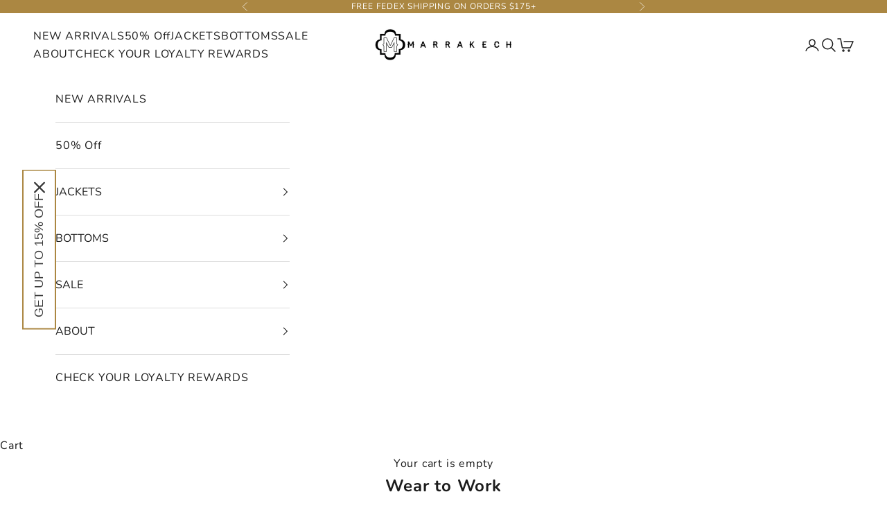

--- FILE ---
content_type: text/javascript; charset=utf-8
request_url: https://www.marrakechclothing.com/products/harry-stretch-poplin-pant-resort-2018.js
body_size: 5651
content:
{"id":58015285264,"title":"Harry Stretch Poplin Cargo Pant","handle":"harry-stretch-poplin-pant-resort-2018","description":"\u003c!-- Created with Shogun. --\u003e\n\u003cdiv class=\"shogun-root\"\u003e\n\u003cdiv class=\"shg-c\" id=\"s-6959fbb1-705c-42b6-9f66-ce6ab01329d5\"\u003e\n\u003cp\u003eStep up your style game with the \u003cstrong\u003eHarry Stretch Poplin Pant\u003c\/strong\u003e from Marrakech Clothing! This isnt your average pair of pants—its a style statement. With a low-placed cargo pocket on the right leg, a zipper pull cargo pocket on the left, and tons of cool seaming and hardware details, these pants are as functional as they are fashionable. The slim, relaxed fit makes them perfect for everything from brunch with friends to a night out.\u003c\/p\u003e\n\u003cp\u003eAvailable in a variety of colors and prints, the Harry Stretch Poplin Pant is a must-have for any wardrobe. Pair with your favorite graphic tee and sneakers for a laid-back look or dress them up with a fitted blouse and heels. Trust us, you’ll want to wear these on repeat!\u003c\/p\u003e\n\u003cp\u003e\u003cstrong\u003eWhy You’ll Love It:\u003c\/strong\u003e\u003c\/p\u003e\n\u003col\u003e\n\u003cli\u003e\n\u003cstrong\u003eUnmatched Comfort\u003c\/strong\u003e: The slim, relaxed fit of the Harry Stretch Poplin Pant is perfect for all-day wear, keeping you comfortable whether youre on the go or lounging at home.\u003c\/li\u003e\n\u003cli\u003e\n\u003cstrong\u003eFunctional \u0026amp; Stylish\u003c\/strong\u003e: With unique seaming, hardware details, and dual cargo pockets, these pants are both practical and packed with personality.\u003c\/li\u003e\n\u003cli\u003e\n\u003cstrong\u003eVersatile Wardrobe Essential\u003c\/strong\u003e: Available in a variety of colors and prints, these pants easily adapt to any occasion, making them a must-have for your wardrobe.\u003c\/li\u003e\n\u003c\/ol\u003e\n\u003cp\u003e\u003cstrong\u003eSize Guide:\u003c\/strong\u003e\u003c\/p\u003e\n\u003cul\u003e\n\u003cli data-end=\"169\" data-start=\"115\"\u003eRuns slightly large due to stretch—consider sizing down for the best fit or use your contemporary jean sizing (e.g., if you usually wear a 26, go for a 25).\u003c\/li\u003e\n\u003cli\u003eIf youre between sizes, we recommend sizing down.\u003c\/li\u003e\n\u003c\/ul\u003e\n\u003cp\u003e\u003cstrong\u003eFabric\u003c\/strong\u003e: Garment dyed with a slightly rumpled finish\u003cbr\u003e\u003cstrong\u003eFit\u003c\/strong\u003e: Slim\u003cbr\u003e\u003cstrong\u003eInseam Length\u003c\/strong\u003e: 32\"\u003cbr\u003e\u003cstrong\u003eBody\u003c\/strong\u003e: 97% Cotton, 3% Spandex\u003cbr\u003e\u003cstrong\u003eStyle\u003c\/strong\u003e: RR70263\u003cbr\u003e\u003cstrong\u003eModel \u003c\/strong\u003eis 59 wearing a size 25\u003c\/p\u003e\n\u003c\/div\u003e\n\u003c\/div\u003e","published_at":"2018-02-20T13:38:40-05:00","created_at":"2017-12-21T12:20:07-05:00","vendor":"Marrakech Clothing","type":"Pants","tags":["50offsale","Bottoms","Color_Beach","Color_Black","Color_Canvas","Color_Dark Camo","Color_Dawn","Color_Dusty Camo","Color_Light Camo","Color_Pink Camo","Color_Sage Brush","Color_Shell","Color_Smoke","Color_White","exchangeonly","final sale","harry","Pants","Price_$100 to $150","Price_$150+","Resort18","sale","salebottoms","SHOPALL","size-24","size-25","size-27","size-28","size-31","straight","WFH","white"],"price":4400,"price_min":4400,"price_max":4400,"available":true,"price_varies":false,"compare_at_price":8900,"compare_at_price_min":8900,"compare_at_price_max":8900,"compare_at_price_varies":false,"variants":[{"id":440976736272,"title":"24 \/ White","option1":"24","option2":"White","option3":null,"sku":"RR70263","requires_shipping":true,"taxable":true,"featured_image":{"id":3808079052864,"product_id":58015285264,"position":1,"created_at":"2018-08-28T15:30:13-04:00","updated_at":"2023-01-25T17:50:16-05:00","alt":"Harry Stretch Poplin Pant - Marrakech Clothing","width":3327,"height":4990,"src":"https:\/\/cdn.shopify.com\/s\/files\/1\/0768\/0929\/products\/8C9B1677_copy.jpg?v=1674687016","variant_ids":[440976736272,440976769040,440976801808,440976834576,440976867344,440976900112,440976932880,440976965648]},"available":true,"name":"Harry Stretch Poplin Cargo Pant - 24 \/ White","public_title":"24 \/ White","options":["24","White"],"price":4400,"weight":454,"compare_at_price":8900,"inventory_quantity":4,"inventory_management":"shopify","inventory_policy":"deny","barcode":"194364104594","featured_media":{"alt":"Harry Stretch Poplin Pant - Marrakech Clothing","id":465143070860,"position":1,"preview_image":{"aspect_ratio":0.667,"height":4990,"width":3327,"src":"https:\/\/cdn.shopify.com\/s\/files\/1\/0768\/0929\/products\/8C9B1677_copy.jpg?v=1674687016"}},"requires_selling_plan":false,"selling_plan_allocations":[]},{"id":440976998416,"title":"24 \/ Beach","option1":"24","option2":"Beach","option3":null,"sku":"RR70263","requires_shipping":true,"taxable":true,"featured_image":{"id":3808078463040,"product_id":58015285264,"position":16,"created_at":"2018-08-28T15:30:13-04:00","updated_at":"2023-01-25T17:50:16-05:00","alt":"Harry Stretch Poplin Pant - Marrakech Clothing","width":2666,"height":4000,"src":"https:\/\/cdn.shopify.com\/s\/files\/1\/0768\/0929\/products\/RR70263_front_2.jpg?v=1674687016","variant_ids":[440976998416,440977031184,440977063952,440977096720,440977129488,440977162256,440977195024,440977227792]},"available":true,"name":"Harry Stretch Poplin Cargo Pant - 24 \/ Beach","public_title":"24 \/ Beach","options":["24","Beach"],"price":4400,"weight":454,"compare_at_price":8900,"inventory_quantity":1,"inventory_management":"shopify","inventory_policy":"deny","barcode":"194364018860","featured_media":{"alt":"Harry Stretch Poplin Pant - Marrakech Clothing","id":465142448268,"position":16,"preview_image":{"aspect_ratio":0.667,"height":4000,"width":2666,"src":"https:\/\/cdn.shopify.com\/s\/files\/1\/0768\/0929\/products\/RR70263_front_2.jpg?v=1674687016"}},"requires_selling_plan":false,"selling_plan_allocations":[]},{"id":440977031184,"title":"25 \/ Beach","option1":"25","option2":"Beach","option3":null,"sku":"RR70263","requires_shipping":true,"taxable":true,"featured_image":{"id":3808078463040,"product_id":58015285264,"position":16,"created_at":"2018-08-28T15:30:13-04:00","updated_at":"2023-01-25T17:50:16-05:00","alt":"Harry Stretch Poplin Pant - Marrakech Clothing","width":2666,"height":4000,"src":"https:\/\/cdn.shopify.com\/s\/files\/1\/0768\/0929\/products\/RR70263_front_2.jpg?v=1674687016","variant_ids":[440976998416,440977031184,440977063952,440977096720,440977129488,440977162256,440977195024,440977227792]},"available":true,"name":"Harry Stretch Poplin Cargo Pant - 25 \/ Beach","public_title":"25 \/ Beach","options":["25","Beach"],"price":4400,"weight":454,"compare_at_price":8900,"inventory_quantity":2,"inventory_management":"shopify","inventory_policy":"deny","barcode":"194364018877","featured_media":{"alt":"Harry Stretch Poplin Pant - Marrakech Clothing","id":465142448268,"position":16,"preview_image":{"aspect_ratio":0.667,"height":4000,"width":2666,"src":"https:\/\/cdn.shopify.com\/s\/files\/1\/0768\/0929\/products\/RR70263_front_2.jpg?v=1674687016"}},"requires_selling_plan":false,"selling_plan_allocations":[]},{"id":440977063952,"title":"26 \/ Beach","option1":"26","option2":"Beach","option3":null,"sku":"RR70263","requires_shipping":true,"taxable":true,"featured_image":{"id":3808078463040,"product_id":58015285264,"position":16,"created_at":"2018-08-28T15:30:13-04:00","updated_at":"2023-01-25T17:50:16-05:00","alt":"Harry Stretch Poplin Pant - Marrakech Clothing","width":2666,"height":4000,"src":"https:\/\/cdn.shopify.com\/s\/files\/1\/0768\/0929\/products\/RR70263_front_2.jpg?v=1674687016","variant_ids":[440976998416,440977031184,440977063952,440977096720,440977129488,440977162256,440977195024,440977227792]},"available":false,"name":"Harry Stretch Poplin Cargo Pant - 26 \/ Beach","public_title":"26 \/ Beach","options":["26","Beach"],"price":4400,"weight":454,"compare_at_price":8900,"inventory_quantity":0,"inventory_management":"shopify","inventory_policy":"deny","barcode":"194364018884","featured_media":{"alt":"Harry Stretch Poplin Pant - Marrakech Clothing","id":465142448268,"position":16,"preview_image":{"aspect_ratio":0.667,"height":4000,"width":2666,"src":"https:\/\/cdn.shopify.com\/s\/files\/1\/0768\/0929\/products\/RR70263_front_2.jpg?v=1674687016"}},"requires_selling_plan":false,"selling_plan_allocations":[]},{"id":440977096720,"title":"27 \/ Beach","option1":"27","option2":"Beach","option3":null,"sku":"RR70263","requires_shipping":true,"taxable":true,"featured_image":{"id":3808078463040,"product_id":58015285264,"position":16,"created_at":"2018-08-28T15:30:13-04:00","updated_at":"2023-01-25T17:50:16-05:00","alt":"Harry Stretch Poplin Pant - Marrakech Clothing","width":2666,"height":4000,"src":"https:\/\/cdn.shopify.com\/s\/files\/1\/0768\/0929\/products\/RR70263_front_2.jpg?v=1674687016","variant_ids":[440976998416,440977031184,440977063952,440977096720,440977129488,440977162256,440977195024,440977227792]},"available":false,"name":"Harry Stretch Poplin Cargo Pant - 27 \/ Beach","public_title":"27 \/ Beach","options":["27","Beach"],"price":4400,"weight":454,"compare_at_price":8900,"inventory_quantity":0,"inventory_management":"shopify","inventory_policy":"deny","barcode":"194364018891","featured_media":{"alt":"Harry Stretch Poplin Pant - Marrakech Clothing","id":465142448268,"position":16,"preview_image":{"aspect_ratio":0.667,"height":4000,"width":2666,"src":"https:\/\/cdn.shopify.com\/s\/files\/1\/0768\/0929\/products\/RR70263_front_2.jpg?v=1674687016"}},"requires_selling_plan":false,"selling_plan_allocations":[]},{"id":440977129488,"title":"28 \/ Beach","option1":"28","option2":"Beach","option3":null,"sku":"RR70263","requires_shipping":true,"taxable":true,"featured_image":{"id":3808078463040,"product_id":58015285264,"position":16,"created_at":"2018-08-28T15:30:13-04:00","updated_at":"2023-01-25T17:50:16-05:00","alt":"Harry Stretch Poplin Pant - Marrakech Clothing","width":2666,"height":4000,"src":"https:\/\/cdn.shopify.com\/s\/files\/1\/0768\/0929\/products\/RR70263_front_2.jpg?v=1674687016","variant_ids":[440976998416,440977031184,440977063952,440977096720,440977129488,440977162256,440977195024,440977227792]},"available":false,"name":"Harry Stretch Poplin Cargo Pant - 28 \/ Beach","public_title":"28 \/ Beach","options":["28","Beach"],"price":4400,"weight":454,"compare_at_price":8900,"inventory_quantity":0,"inventory_management":"shopify","inventory_policy":"deny","barcode":"194364018907","featured_media":{"alt":"Harry Stretch Poplin Pant - Marrakech Clothing","id":465142448268,"position":16,"preview_image":{"aspect_ratio":0.667,"height":4000,"width":2666,"src":"https:\/\/cdn.shopify.com\/s\/files\/1\/0768\/0929\/products\/RR70263_front_2.jpg?v=1674687016"}},"requires_selling_plan":false,"selling_plan_allocations":[]},{"id":440977162256,"title":"29 \/ Beach","option1":"29","option2":"Beach","option3":null,"sku":"RR70263","requires_shipping":true,"taxable":true,"featured_image":{"id":3808078463040,"product_id":58015285264,"position":16,"created_at":"2018-08-28T15:30:13-04:00","updated_at":"2023-01-25T17:50:16-05:00","alt":"Harry Stretch Poplin Pant - Marrakech Clothing","width":2666,"height":4000,"src":"https:\/\/cdn.shopify.com\/s\/files\/1\/0768\/0929\/products\/RR70263_front_2.jpg?v=1674687016","variant_ids":[440976998416,440977031184,440977063952,440977096720,440977129488,440977162256,440977195024,440977227792]},"available":false,"name":"Harry Stretch Poplin Cargo Pant - 29 \/ Beach","public_title":"29 \/ Beach","options":["29","Beach"],"price":4400,"weight":454,"compare_at_price":8900,"inventory_quantity":0,"inventory_management":"shopify","inventory_policy":"deny","barcode":"194364018914","featured_media":{"alt":"Harry Stretch Poplin Pant - Marrakech Clothing","id":465142448268,"position":16,"preview_image":{"aspect_ratio":0.667,"height":4000,"width":2666,"src":"https:\/\/cdn.shopify.com\/s\/files\/1\/0768\/0929\/products\/RR70263_front_2.jpg?v=1674687016"}},"requires_selling_plan":false,"selling_plan_allocations":[]},{"id":440977195024,"title":"30 \/ Beach","option1":"30","option2":"Beach","option3":null,"sku":"RR70263","requires_shipping":true,"taxable":true,"featured_image":{"id":3808078463040,"product_id":58015285264,"position":16,"created_at":"2018-08-28T15:30:13-04:00","updated_at":"2023-01-25T17:50:16-05:00","alt":"Harry Stretch Poplin Pant - Marrakech Clothing","width":2666,"height":4000,"src":"https:\/\/cdn.shopify.com\/s\/files\/1\/0768\/0929\/products\/RR70263_front_2.jpg?v=1674687016","variant_ids":[440976998416,440977031184,440977063952,440977096720,440977129488,440977162256,440977195024,440977227792]},"available":false,"name":"Harry Stretch Poplin Cargo Pant - 30 \/ Beach","public_title":"30 \/ Beach","options":["30","Beach"],"price":4400,"weight":454,"compare_at_price":8900,"inventory_quantity":0,"inventory_management":"shopify","inventory_policy":"deny","barcode":"194364018921","featured_media":{"alt":"Harry Stretch Poplin Pant - Marrakech Clothing","id":465142448268,"position":16,"preview_image":{"aspect_ratio":0.667,"height":4000,"width":2666,"src":"https:\/\/cdn.shopify.com\/s\/files\/1\/0768\/0929\/products\/RR70263_front_2.jpg?v=1674687016"}},"requires_selling_plan":false,"selling_plan_allocations":[]},{"id":440977227792,"title":"31 \/ Beach","option1":"31","option2":"Beach","option3":null,"sku":"RR70263","requires_shipping":true,"taxable":true,"featured_image":{"id":3808078463040,"product_id":58015285264,"position":16,"created_at":"2018-08-28T15:30:13-04:00","updated_at":"2023-01-25T17:50:16-05:00","alt":"Harry Stretch Poplin Pant - Marrakech Clothing","width":2666,"height":4000,"src":"https:\/\/cdn.shopify.com\/s\/files\/1\/0768\/0929\/products\/RR70263_front_2.jpg?v=1674687016","variant_ids":[440976998416,440977031184,440977063952,440977096720,440977129488,440977162256,440977195024,440977227792]},"available":true,"name":"Harry Stretch Poplin Cargo Pant - 31 \/ Beach","public_title":"31 \/ Beach","options":["31","Beach"],"price":4400,"weight":454,"compare_at_price":8900,"inventory_quantity":2,"inventory_management":"shopify","inventory_policy":"deny","barcode":"194364018938","featured_media":{"alt":"Harry Stretch Poplin Pant - Marrakech Clothing","id":465142448268,"position":16,"preview_image":{"aspect_ratio":0.667,"height":4000,"width":2666,"src":"https:\/\/cdn.shopify.com\/s\/files\/1\/0768\/0929\/products\/RR70263_front_2.jpg?v=1674687016"}},"requires_selling_plan":false,"selling_plan_allocations":[]},{"id":440979324944,"title":"24 \/ Dark Camo","option1":"24","option2":"Dark Camo","option3":null,"sku":"RR70263P","requires_shipping":true,"taxable":true,"featured_image":{"id":3808078659648,"product_id":58015285264,"position":22,"created_at":"2018-08-28T15:30:13-04:00","updated_at":"2023-01-25T17:50:16-05:00","alt":"Harry Stretch Poplin Pant - Marrakech Clothing","width":2666,"height":4000,"src":"https:\/\/cdn.shopify.com\/s\/files\/1\/0768\/0929\/products\/RR70263P_front_da131cbd-d476-427e-8ff6-cddf20c4cf38.jpg?v=1674687016","variant_ids":[440979324944,440979357712,440979390480,440979423248,440979456016,440979488784,440979521552,440979554320]},"available":false,"name":"Harry Stretch Poplin Cargo Pant - 24 \/ Dark Camo","public_title":"24 \/ Dark Camo","options":["24","Dark Camo"],"price":4400,"weight":454,"compare_at_price":8900,"inventory_quantity":0,"inventory_management":"shopify","inventory_policy":"deny","barcode":"194364022010","featured_media":{"alt":"Harry Stretch Poplin Pant - Marrakech Clothing","id":465142644876,"position":22,"preview_image":{"aspect_ratio":0.667,"height":4000,"width":2666,"src":"https:\/\/cdn.shopify.com\/s\/files\/1\/0768\/0929\/products\/RR70263P_front_da131cbd-d476-427e-8ff6-cddf20c4cf38.jpg?v=1674687016"}},"requires_selling_plan":false,"selling_plan_allocations":[]},{"id":440979357712,"title":"25 \/ Dark Camo","option1":"25","option2":"Dark Camo","option3":null,"sku":"RR70263P","requires_shipping":true,"taxable":true,"featured_image":{"id":3808078659648,"product_id":58015285264,"position":22,"created_at":"2018-08-28T15:30:13-04:00","updated_at":"2023-01-25T17:50:16-05:00","alt":"Harry Stretch Poplin Pant - Marrakech Clothing","width":2666,"height":4000,"src":"https:\/\/cdn.shopify.com\/s\/files\/1\/0768\/0929\/products\/RR70263P_front_da131cbd-d476-427e-8ff6-cddf20c4cf38.jpg?v=1674687016","variant_ids":[440979324944,440979357712,440979390480,440979423248,440979456016,440979488784,440979521552,440979554320]},"available":false,"name":"Harry Stretch Poplin Cargo Pant - 25 \/ Dark Camo","public_title":"25 \/ Dark Camo","options":["25","Dark Camo"],"price":4400,"weight":454,"compare_at_price":8900,"inventory_quantity":0,"inventory_management":"shopify","inventory_policy":"deny","barcode":"194364022027","featured_media":{"alt":"Harry Stretch Poplin Pant - Marrakech Clothing","id":465142644876,"position":22,"preview_image":{"aspect_ratio":0.667,"height":4000,"width":2666,"src":"https:\/\/cdn.shopify.com\/s\/files\/1\/0768\/0929\/products\/RR70263P_front_da131cbd-d476-427e-8ff6-cddf20c4cf38.jpg?v=1674687016"}},"requires_selling_plan":false,"selling_plan_allocations":[]},{"id":440979390480,"title":"26 \/ Dark Camo","option1":"26","option2":"Dark Camo","option3":null,"sku":"RR70263P","requires_shipping":true,"taxable":true,"featured_image":{"id":3808078659648,"product_id":58015285264,"position":22,"created_at":"2018-08-28T15:30:13-04:00","updated_at":"2023-01-25T17:50:16-05:00","alt":"Harry Stretch Poplin Pant - Marrakech Clothing","width":2666,"height":4000,"src":"https:\/\/cdn.shopify.com\/s\/files\/1\/0768\/0929\/products\/RR70263P_front_da131cbd-d476-427e-8ff6-cddf20c4cf38.jpg?v=1674687016","variant_ids":[440979324944,440979357712,440979390480,440979423248,440979456016,440979488784,440979521552,440979554320]},"available":false,"name":"Harry Stretch Poplin Cargo Pant - 26 \/ Dark Camo","public_title":"26 \/ Dark Camo","options":["26","Dark Camo"],"price":4400,"weight":454,"compare_at_price":8900,"inventory_quantity":0,"inventory_management":"shopify","inventory_policy":"deny","barcode":"194364022034","featured_media":{"alt":"Harry Stretch Poplin Pant - Marrakech Clothing","id":465142644876,"position":22,"preview_image":{"aspect_ratio":0.667,"height":4000,"width":2666,"src":"https:\/\/cdn.shopify.com\/s\/files\/1\/0768\/0929\/products\/RR70263P_front_da131cbd-d476-427e-8ff6-cddf20c4cf38.jpg?v=1674687016"}},"requires_selling_plan":false,"selling_plan_allocations":[]},{"id":440979423248,"title":"27 \/ Dark Camo","option1":"27","option2":"Dark Camo","option3":null,"sku":"RR70263P","requires_shipping":true,"taxable":true,"featured_image":{"id":3808078659648,"product_id":58015285264,"position":22,"created_at":"2018-08-28T15:30:13-04:00","updated_at":"2023-01-25T17:50:16-05:00","alt":"Harry Stretch Poplin Pant - Marrakech Clothing","width":2666,"height":4000,"src":"https:\/\/cdn.shopify.com\/s\/files\/1\/0768\/0929\/products\/RR70263P_front_da131cbd-d476-427e-8ff6-cddf20c4cf38.jpg?v=1674687016","variant_ids":[440979324944,440979357712,440979390480,440979423248,440979456016,440979488784,440979521552,440979554320]},"available":false,"name":"Harry Stretch Poplin Cargo Pant - 27 \/ Dark Camo","public_title":"27 \/ Dark Camo","options":["27","Dark Camo"],"price":4400,"weight":454,"compare_at_price":8900,"inventory_quantity":0,"inventory_management":"shopify","inventory_policy":"deny","barcode":"194364022041","featured_media":{"alt":"Harry Stretch Poplin Pant - Marrakech Clothing","id":465142644876,"position":22,"preview_image":{"aspect_ratio":0.667,"height":4000,"width":2666,"src":"https:\/\/cdn.shopify.com\/s\/files\/1\/0768\/0929\/products\/RR70263P_front_da131cbd-d476-427e-8ff6-cddf20c4cf38.jpg?v=1674687016"}},"requires_selling_plan":false,"selling_plan_allocations":[]},{"id":440979456016,"title":"28 \/ Dark Camo","option1":"28","option2":"Dark Camo","option3":null,"sku":"RR70263P","requires_shipping":true,"taxable":true,"featured_image":{"id":3808078659648,"product_id":58015285264,"position":22,"created_at":"2018-08-28T15:30:13-04:00","updated_at":"2023-01-25T17:50:16-05:00","alt":"Harry Stretch Poplin Pant - Marrakech Clothing","width":2666,"height":4000,"src":"https:\/\/cdn.shopify.com\/s\/files\/1\/0768\/0929\/products\/RR70263P_front_da131cbd-d476-427e-8ff6-cddf20c4cf38.jpg?v=1674687016","variant_ids":[440979324944,440979357712,440979390480,440979423248,440979456016,440979488784,440979521552,440979554320]},"available":false,"name":"Harry Stretch Poplin Cargo Pant - 28 \/ Dark Camo","public_title":"28 \/ Dark Camo","options":["28","Dark Camo"],"price":4400,"weight":454,"compare_at_price":8900,"inventory_quantity":0,"inventory_management":"shopify","inventory_policy":"deny","barcode":"194364022058","featured_media":{"alt":"Harry Stretch Poplin Pant - Marrakech Clothing","id":465142644876,"position":22,"preview_image":{"aspect_ratio":0.667,"height":4000,"width":2666,"src":"https:\/\/cdn.shopify.com\/s\/files\/1\/0768\/0929\/products\/RR70263P_front_da131cbd-d476-427e-8ff6-cddf20c4cf38.jpg?v=1674687016"}},"requires_selling_plan":false,"selling_plan_allocations":[]},{"id":440979488784,"title":"29 \/ Dark Camo","option1":"29","option2":"Dark Camo","option3":null,"sku":"RR70263P","requires_shipping":true,"taxable":true,"featured_image":{"id":3808078659648,"product_id":58015285264,"position":22,"created_at":"2018-08-28T15:30:13-04:00","updated_at":"2023-01-25T17:50:16-05:00","alt":"Harry Stretch Poplin Pant - Marrakech Clothing","width":2666,"height":4000,"src":"https:\/\/cdn.shopify.com\/s\/files\/1\/0768\/0929\/products\/RR70263P_front_da131cbd-d476-427e-8ff6-cddf20c4cf38.jpg?v=1674687016","variant_ids":[440979324944,440979357712,440979390480,440979423248,440979456016,440979488784,440979521552,440979554320]},"available":false,"name":"Harry Stretch Poplin Cargo Pant - 29 \/ Dark Camo","public_title":"29 \/ Dark Camo","options":["29","Dark Camo"],"price":4400,"weight":454,"compare_at_price":8900,"inventory_quantity":0,"inventory_management":"shopify","inventory_policy":"deny","barcode":"194364022065","featured_media":{"alt":"Harry Stretch Poplin Pant - Marrakech Clothing","id":465142644876,"position":22,"preview_image":{"aspect_ratio":0.667,"height":4000,"width":2666,"src":"https:\/\/cdn.shopify.com\/s\/files\/1\/0768\/0929\/products\/RR70263P_front_da131cbd-d476-427e-8ff6-cddf20c4cf38.jpg?v=1674687016"}},"requires_selling_plan":false,"selling_plan_allocations":[]},{"id":440979521552,"title":"30 \/ Dark Camo","option1":"30","option2":"Dark Camo","option3":null,"sku":"RR70263P","requires_shipping":true,"taxable":true,"featured_image":{"id":3808078659648,"product_id":58015285264,"position":22,"created_at":"2018-08-28T15:30:13-04:00","updated_at":"2023-01-25T17:50:16-05:00","alt":"Harry Stretch Poplin Pant - Marrakech Clothing","width":2666,"height":4000,"src":"https:\/\/cdn.shopify.com\/s\/files\/1\/0768\/0929\/products\/RR70263P_front_da131cbd-d476-427e-8ff6-cddf20c4cf38.jpg?v=1674687016","variant_ids":[440979324944,440979357712,440979390480,440979423248,440979456016,440979488784,440979521552,440979554320]},"available":false,"name":"Harry Stretch Poplin Cargo Pant - 30 \/ Dark Camo","public_title":"30 \/ Dark Camo","options":["30","Dark Camo"],"price":4400,"weight":454,"compare_at_price":8900,"inventory_quantity":0,"inventory_management":"shopify","inventory_policy":"deny","barcode":"194364022072","featured_media":{"alt":"Harry Stretch Poplin Pant - Marrakech Clothing","id":465142644876,"position":22,"preview_image":{"aspect_ratio":0.667,"height":4000,"width":2666,"src":"https:\/\/cdn.shopify.com\/s\/files\/1\/0768\/0929\/products\/RR70263P_front_da131cbd-d476-427e-8ff6-cddf20c4cf38.jpg?v=1674687016"}},"requires_selling_plan":false,"selling_plan_allocations":[]},{"id":440979554320,"title":"31 \/ Dark Camo","option1":"31","option2":"Dark Camo","option3":null,"sku":"RR70263P","requires_shipping":true,"taxable":true,"featured_image":{"id":3808078659648,"product_id":58015285264,"position":22,"created_at":"2018-08-28T15:30:13-04:00","updated_at":"2023-01-25T17:50:16-05:00","alt":"Harry Stretch Poplin Pant - Marrakech Clothing","width":2666,"height":4000,"src":"https:\/\/cdn.shopify.com\/s\/files\/1\/0768\/0929\/products\/RR70263P_front_da131cbd-d476-427e-8ff6-cddf20c4cf38.jpg?v=1674687016","variant_ids":[440979324944,440979357712,440979390480,440979423248,440979456016,440979488784,440979521552,440979554320]},"available":false,"name":"Harry Stretch Poplin Cargo Pant - 31 \/ Dark Camo","public_title":"31 \/ Dark Camo","options":["31","Dark Camo"],"price":4400,"weight":454,"compare_at_price":8900,"inventory_quantity":0,"inventory_management":"shopify","inventory_policy":"deny","barcode":"194364022089","featured_media":{"alt":"Harry Stretch Poplin Pant - Marrakech Clothing","id":465142644876,"position":22,"preview_image":{"aspect_ratio":0.667,"height":4000,"width":2666,"src":"https:\/\/cdn.shopify.com\/s\/files\/1\/0768\/0929\/products\/RR70263P_front_da131cbd-d476-427e-8ff6-cddf20c4cf38.jpg?v=1674687016"}},"requires_selling_plan":false,"selling_plan_allocations":[]},{"id":440977293328,"title":"24 \/ Dawn","option1":"24","option2":"Dawn","option3":null,"sku":"RR70263","requires_shipping":true,"taxable":true,"featured_image":{"id":3808078397504,"product_id":58015285264,"position":14,"created_at":"2018-08-28T15:30:13-04:00","updated_at":"2023-01-25T17:50:16-05:00","alt":"Harry Stretch Poplin Pant - Marrakech Clothing","width":2666,"height":4000,"src":"https:\/\/cdn.shopify.com\/s\/files\/1\/0768\/0929\/products\/RR70263_front.jpg?v=1674687016","variant_ids":[440977293328,440977326096,440977358864,440977391632,440977424400,440977457168,440977489936,440977522704]},"available":false,"name":"Harry Stretch Poplin Cargo Pant - 24 \/ Dawn","public_title":"24 \/ Dawn","options":["24","Dawn"],"price":4400,"weight":454,"compare_at_price":8900,"inventory_quantity":0,"inventory_management":"shopify","inventory_policy":"deny","barcode":"194364019676","featured_media":{"alt":"Harry Stretch Poplin Pant - Marrakech Clothing","id":465142382732,"position":14,"preview_image":{"aspect_ratio":0.667,"height":4000,"width":2666,"src":"https:\/\/cdn.shopify.com\/s\/files\/1\/0768\/0929\/products\/RR70263_front.jpg?v=1674687016"}},"requires_selling_plan":false,"selling_plan_allocations":[]},{"id":440977326096,"title":"25 \/ Dawn","option1":"25","option2":"Dawn","option3":null,"sku":"RR70263","requires_shipping":true,"taxable":true,"featured_image":{"id":3808078397504,"product_id":58015285264,"position":14,"created_at":"2018-08-28T15:30:13-04:00","updated_at":"2023-01-25T17:50:16-05:00","alt":"Harry Stretch Poplin Pant - Marrakech Clothing","width":2666,"height":4000,"src":"https:\/\/cdn.shopify.com\/s\/files\/1\/0768\/0929\/products\/RR70263_front.jpg?v=1674687016","variant_ids":[440977293328,440977326096,440977358864,440977391632,440977424400,440977457168,440977489936,440977522704]},"available":false,"name":"Harry Stretch Poplin Cargo Pant - 25 \/ Dawn","public_title":"25 \/ Dawn","options":["25","Dawn"],"price":4400,"weight":454,"compare_at_price":8900,"inventory_quantity":0,"inventory_management":"shopify","inventory_policy":"deny","barcode":"194364019683","featured_media":{"alt":"Harry Stretch Poplin Pant - Marrakech Clothing","id":465142382732,"position":14,"preview_image":{"aspect_ratio":0.667,"height":4000,"width":2666,"src":"https:\/\/cdn.shopify.com\/s\/files\/1\/0768\/0929\/products\/RR70263_front.jpg?v=1674687016"}},"requires_selling_plan":false,"selling_plan_allocations":[]},{"id":440977358864,"title":"26 \/ Dawn","option1":"26","option2":"Dawn","option3":null,"sku":"RR70263","requires_shipping":true,"taxable":true,"featured_image":{"id":3808078397504,"product_id":58015285264,"position":14,"created_at":"2018-08-28T15:30:13-04:00","updated_at":"2023-01-25T17:50:16-05:00","alt":"Harry Stretch Poplin Pant - Marrakech Clothing","width":2666,"height":4000,"src":"https:\/\/cdn.shopify.com\/s\/files\/1\/0768\/0929\/products\/RR70263_front.jpg?v=1674687016","variant_ids":[440977293328,440977326096,440977358864,440977391632,440977424400,440977457168,440977489936,440977522704]},"available":false,"name":"Harry Stretch Poplin Cargo Pant - 26 \/ Dawn","public_title":"26 \/ Dawn","options":["26","Dawn"],"price":4400,"weight":454,"compare_at_price":8900,"inventory_quantity":0,"inventory_management":"shopify","inventory_policy":"deny","barcode":"194364019690","featured_media":{"alt":"Harry Stretch Poplin Pant - Marrakech Clothing","id":465142382732,"position":14,"preview_image":{"aspect_ratio":0.667,"height":4000,"width":2666,"src":"https:\/\/cdn.shopify.com\/s\/files\/1\/0768\/0929\/products\/RR70263_front.jpg?v=1674687016"}},"requires_selling_plan":false,"selling_plan_allocations":[]},{"id":440977391632,"title":"27 \/ Dawn","option1":"27","option2":"Dawn","option3":null,"sku":"RR70263","requires_shipping":true,"taxable":true,"featured_image":{"id":3808078397504,"product_id":58015285264,"position":14,"created_at":"2018-08-28T15:30:13-04:00","updated_at":"2023-01-25T17:50:16-05:00","alt":"Harry Stretch Poplin Pant - Marrakech Clothing","width":2666,"height":4000,"src":"https:\/\/cdn.shopify.com\/s\/files\/1\/0768\/0929\/products\/RR70263_front.jpg?v=1674687016","variant_ids":[440977293328,440977326096,440977358864,440977391632,440977424400,440977457168,440977489936,440977522704]},"available":false,"name":"Harry Stretch Poplin Cargo Pant - 27 \/ Dawn","public_title":"27 \/ Dawn","options":["27","Dawn"],"price":4400,"weight":454,"compare_at_price":8900,"inventory_quantity":0,"inventory_management":"shopify","inventory_policy":"deny","barcode":"194364019706","featured_media":{"alt":"Harry Stretch Poplin Pant - Marrakech Clothing","id":465142382732,"position":14,"preview_image":{"aspect_ratio":0.667,"height":4000,"width":2666,"src":"https:\/\/cdn.shopify.com\/s\/files\/1\/0768\/0929\/products\/RR70263_front.jpg?v=1674687016"}},"requires_selling_plan":false,"selling_plan_allocations":[]},{"id":440977424400,"title":"28 \/ Dawn","option1":"28","option2":"Dawn","option3":null,"sku":"RR70263","requires_shipping":true,"taxable":true,"featured_image":{"id":3808078397504,"product_id":58015285264,"position":14,"created_at":"2018-08-28T15:30:13-04:00","updated_at":"2023-01-25T17:50:16-05:00","alt":"Harry Stretch Poplin Pant - Marrakech Clothing","width":2666,"height":4000,"src":"https:\/\/cdn.shopify.com\/s\/files\/1\/0768\/0929\/products\/RR70263_front.jpg?v=1674687016","variant_ids":[440977293328,440977326096,440977358864,440977391632,440977424400,440977457168,440977489936,440977522704]},"available":false,"name":"Harry Stretch Poplin Cargo Pant - 28 \/ Dawn","public_title":"28 \/ Dawn","options":["28","Dawn"],"price":4400,"weight":454,"compare_at_price":8900,"inventory_quantity":0,"inventory_management":"shopify","inventory_policy":"deny","barcode":"194364019713","featured_media":{"alt":"Harry Stretch Poplin Pant - Marrakech Clothing","id":465142382732,"position":14,"preview_image":{"aspect_ratio":0.667,"height":4000,"width":2666,"src":"https:\/\/cdn.shopify.com\/s\/files\/1\/0768\/0929\/products\/RR70263_front.jpg?v=1674687016"}},"requires_selling_plan":false,"selling_plan_allocations":[]},{"id":440977457168,"title":"29 \/ Dawn","option1":"29","option2":"Dawn","option3":null,"sku":"RR70263","requires_shipping":true,"taxable":true,"featured_image":{"id":3808078397504,"product_id":58015285264,"position":14,"created_at":"2018-08-28T15:30:13-04:00","updated_at":"2023-01-25T17:50:16-05:00","alt":"Harry Stretch Poplin Pant - Marrakech Clothing","width":2666,"height":4000,"src":"https:\/\/cdn.shopify.com\/s\/files\/1\/0768\/0929\/products\/RR70263_front.jpg?v=1674687016","variant_ids":[440977293328,440977326096,440977358864,440977391632,440977424400,440977457168,440977489936,440977522704]},"available":false,"name":"Harry Stretch Poplin Cargo Pant - 29 \/ Dawn","public_title":"29 \/ Dawn","options":["29","Dawn"],"price":4400,"weight":454,"compare_at_price":8900,"inventory_quantity":0,"inventory_management":"shopify","inventory_policy":"deny","barcode":"194364019720","featured_media":{"alt":"Harry Stretch Poplin Pant - Marrakech Clothing","id":465142382732,"position":14,"preview_image":{"aspect_ratio":0.667,"height":4000,"width":2666,"src":"https:\/\/cdn.shopify.com\/s\/files\/1\/0768\/0929\/products\/RR70263_front.jpg?v=1674687016"}},"requires_selling_plan":false,"selling_plan_allocations":[]},{"id":440977489936,"title":"30 \/ Dawn","option1":"30","option2":"Dawn","option3":null,"sku":"RR70263","requires_shipping":true,"taxable":true,"featured_image":{"id":3808078397504,"product_id":58015285264,"position":14,"created_at":"2018-08-28T15:30:13-04:00","updated_at":"2023-01-25T17:50:16-05:00","alt":"Harry Stretch Poplin Pant - Marrakech Clothing","width":2666,"height":4000,"src":"https:\/\/cdn.shopify.com\/s\/files\/1\/0768\/0929\/products\/RR70263_front.jpg?v=1674687016","variant_ids":[440977293328,440977326096,440977358864,440977391632,440977424400,440977457168,440977489936,440977522704]},"available":false,"name":"Harry Stretch Poplin Cargo Pant - 30 \/ Dawn","public_title":"30 \/ Dawn","options":["30","Dawn"],"price":4400,"weight":454,"compare_at_price":8900,"inventory_quantity":0,"inventory_management":"shopify","inventory_policy":"deny","barcode":"194364019737","featured_media":{"alt":"Harry Stretch Poplin Pant - Marrakech Clothing","id":465142382732,"position":14,"preview_image":{"aspect_ratio":0.667,"height":4000,"width":2666,"src":"https:\/\/cdn.shopify.com\/s\/files\/1\/0768\/0929\/products\/RR70263_front.jpg?v=1674687016"}},"requires_selling_plan":false,"selling_plan_allocations":[]},{"id":440977522704,"title":"31 \/ Dawn","option1":"31","option2":"Dawn","option3":null,"sku":"RR70263","requires_shipping":true,"taxable":true,"featured_image":{"id":3808078397504,"product_id":58015285264,"position":14,"created_at":"2018-08-28T15:30:13-04:00","updated_at":"2023-01-25T17:50:16-05:00","alt":"Harry Stretch Poplin Pant - Marrakech Clothing","width":2666,"height":4000,"src":"https:\/\/cdn.shopify.com\/s\/files\/1\/0768\/0929\/products\/RR70263_front.jpg?v=1674687016","variant_ids":[440977293328,440977326096,440977358864,440977391632,440977424400,440977457168,440977489936,440977522704]},"available":false,"name":"Harry Stretch Poplin Cargo Pant - 31 \/ Dawn","public_title":"31 \/ Dawn","options":["31","Dawn"],"price":4400,"weight":454,"compare_at_price":8900,"inventory_quantity":0,"inventory_management":"shopify","inventory_policy":"deny","barcode":"194364019744","featured_media":{"alt":"Harry Stretch Poplin Pant - Marrakech Clothing","id":465142382732,"position":14,"preview_image":{"aspect_ratio":0.667,"height":4000,"width":2666,"src":"https:\/\/cdn.shopify.com\/s\/files\/1\/0768\/0929\/products\/RR70263_front.jpg?v=1674687016"}},"requires_selling_plan":false,"selling_plan_allocations":[]},{"id":618693689360,"title":"24 \/ Dusty Camo","option1":"24","option2":"Dusty Camo","option3":null,"sku":"RR70263P","requires_shipping":true,"taxable":true,"featured_image":{"id":3808078725184,"product_id":58015285264,"position":24,"created_at":"2018-08-28T15:30:13-04:00","updated_at":"2023-01-25T17:50:16-05:00","alt":"Harry Stretch Poplin Pant - Marrakech Clothing","width":2666,"height":4000,"src":"https:\/\/cdn.shopify.com\/s\/files\/1\/0768\/0929\/products\/RR70263P_front_1.jpg?v=1674687016","variant_ids":[618693689360,618693722128,618693754896,618693787664,618693820432,618693853200,618693885968,618693918736]},"available":false,"name":"Harry Stretch Poplin Cargo Pant - 24 \/ Dusty Camo","public_title":"24 \/ Dusty Camo","options":["24","Dusty Camo"],"price":4400,"weight":454,"compare_at_price":8900,"inventory_quantity":0,"inventory_management":"shopify","inventory_policy":"deny","barcode":"194364022102","featured_media":{"alt":"Harry Stretch Poplin Pant - Marrakech Clothing","id":465142710412,"position":24,"preview_image":{"aspect_ratio":0.667,"height":4000,"width":2666,"src":"https:\/\/cdn.shopify.com\/s\/files\/1\/0768\/0929\/products\/RR70263P_front_1.jpg?v=1674687016"}},"requires_selling_plan":false,"selling_plan_allocations":[]},{"id":618693722128,"title":"25 \/ Dusty Camo","option1":"25","option2":"Dusty Camo","option3":null,"sku":"RR70263P","requires_shipping":true,"taxable":true,"featured_image":{"id":3808078725184,"product_id":58015285264,"position":24,"created_at":"2018-08-28T15:30:13-04:00","updated_at":"2023-01-25T17:50:16-05:00","alt":"Harry Stretch Poplin Pant - Marrakech Clothing","width":2666,"height":4000,"src":"https:\/\/cdn.shopify.com\/s\/files\/1\/0768\/0929\/products\/RR70263P_front_1.jpg?v=1674687016","variant_ids":[618693689360,618693722128,618693754896,618693787664,618693820432,618693853200,618693885968,618693918736]},"available":false,"name":"Harry Stretch Poplin Cargo Pant - 25 \/ Dusty Camo","public_title":"25 \/ Dusty Camo","options":["25","Dusty Camo"],"price":4400,"weight":454,"compare_at_price":8900,"inventory_quantity":0,"inventory_management":"shopify","inventory_policy":"deny","barcode":"194364022119","featured_media":{"alt":"Harry Stretch Poplin Pant - Marrakech Clothing","id":465142710412,"position":24,"preview_image":{"aspect_ratio":0.667,"height":4000,"width":2666,"src":"https:\/\/cdn.shopify.com\/s\/files\/1\/0768\/0929\/products\/RR70263P_front_1.jpg?v=1674687016"}},"requires_selling_plan":false,"selling_plan_allocations":[]},{"id":618693754896,"title":"26 \/ Dusty Camo","option1":"26","option2":"Dusty Camo","option3":null,"sku":"RR70263P","requires_shipping":true,"taxable":true,"featured_image":{"id":3808078725184,"product_id":58015285264,"position":24,"created_at":"2018-08-28T15:30:13-04:00","updated_at":"2023-01-25T17:50:16-05:00","alt":"Harry Stretch Poplin Pant - Marrakech Clothing","width":2666,"height":4000,"src":"https:\/\/cdn.shopify.com\/s\/files\/1\/0768\/0929\/products\/RR70263P_front_1.jpg?v=1674687016","variant_ids":[618693689360,618693722128,618693754896,618693787664,618693820432,618693853200,618693885968,618693918736]},"available":false,"name":"Harry Stretch Poplin Cargo Pant - 26 \/ Dusty Camo","public_title":"26 \/ Dusty Camo","options":["26","Dusty Camo"],"price":4400,"weight":454,"compare_at_price":8900,"inventory_quantity":0,"inventory_management":"shopify","inventory_policy":"deny","barcode":"194364022126","featured_media":{"alt":"Harry Stretch Poplin Pant - Marrakech Clothing","id":465142710412,"position":24,"preview_image":{"aspect_ratio":0.667,"height":4000,"width":2666,"src":"https:\/\/cdn.shopify.com\/s\/files\/1\/0768\/0929\/products\/RR70263P_front_1.jpg?v=1674687016"}},"requires_selling_plan":false,"selling_plan_allocations":[]},{"id":618693787664,"title":"27 \/ Dusty Camo","option1":"27","option2":"Dusty Camo","option3":null,"sku":"RR70263P","requires_shipping":true,"taxable":true,"featured_image":{"id":3808078725184,"product_id":58015285264,"position":24,"created_at":"2018-08-28T15:30:13-04:00","updated_at":"2023-01-25T17:50:16-05:00","alt":"Harry Stretch Poplin Pant - Marrakech Clothing","width":2666,"height":4000,"src":"https:\/\/cdn.shopify.com\/s\/files\/1\/0768\/0929\/products\/RR70263P_front_1.jpg?v=1674687016","variant_ids":[618693689360,618693722128,618693754896,618693787664,618693820432,618693853200,618693885968,618693918736]},"available":false,"name":"Harry Stretch Poplin Cargo Pant - 27 \/ Dusty Camo","public_title":"27 \/ Dusty Camo","options":["27","Dusty Camo"],"price":4400,"weight":454,"compare_at_price":8900,"inventory_quantity":0,"inventory_management":"shopify","inventory_policy":"deny","barcode":"194364022133","featured_media":{"alt":"Harry Stretch Poplin Pant - Marrakech Clothing","id":465142710412,"position":24,"preview_image":{"aspect_ratio":0.667,"height":4000,"width":2666,"src":"https:\/\/cdn.shopify.com\/s\/files\/1\/0768\/0929\/products\/RR70263P_front_1.jpg?v=1674687016"}},"requires_selling_plan":false,"selling_plan_allocations":[]},{"id":618693820432,"title":"28 \/ Dusty Camo","option1":"28","option2":"Dusty Camo","option3":null,"sku":"RR70263P","requires_shipping":true,"taxable":true,"featured_image":{"id":3808078725184,"product_id":58015285264,"position":24,"created_at":"2018-08-28T15:30:13-04:00","updated_at":"2023-01-25T17:50:16-05:00","alt":"Harry Stretch Poplin Pant - Marrakech Clothing","width":2666,"height":4000,"src":"https:\/\/cdn.shopify.com\/s\/files\/1\/0768\/0929\/products\/RR70263P_front_1.jpg?v=1674687016","variant_ids":[618693689360,618693722128,618693754896,618693787664,618693820432,618693853200,618693885968,618693918736]},"available":false,"name":"Harry Stretch Poplin Cargo Pant - 28 \/ Dusty Camo","public_title":"28 \/ Dusty Camo","options":["28","Dusty Camo"],"price":4400,"weight":454,"compare_at_price":8900,"inventory_quantity":0,"inventory_management":"shopify","inventory_policy":"deny","barcode":"194364022140","featured_media":{"alt":"Harry Stretch Poplin Pant - Marrakech Clothing","id":465142710412,"position":24,"preview_image":{"aspect_ratio":0.667,"height":4000,"width":2666,"src":"https:\/\/cdn.shopify.com\/s\/files\/1\/0768\/0929\/products\/RR70263P_front_1.jpg?v=1674687016"}},"requires_selling_plan":false,"selling_plan_allocations":[]},{"id":618693853200,"title":"29 \/ Dusty Camo","option1":"29","option2":"Dusty Camo","option3":null,"sku":"RR70263P","requires_shipping":true,"taxable":true,"featured_image":{"id":3808078725184,"product_id":58015285264,"position":24,"created_at":"2018-08-28T15:30:13-04:00","updated_at":"2023-01-25T17:50:16-05:00","alt":"Harry Stretch Poplin Pant - Marrakech Clothing","width":2666,"height":4000,"src":"https:\/\/cdn.shopify.com\/s\/files\/1\/0768\/0929\/products\/RR70263P_front_1.jpg?v=1674687016","variant_ids":[618693689360,618693722128,618693754896,618693787664,618693820432,618693853200,618693885968,618693918736]},"available":false,"name":"Harry Stretch Poplin Cargo Pant - 29 \/ Dusty Camo","public_title":"29 \/ Dusty Camo","options":["29","Dusty Camo"],"price":4400,"weight":454,"compare_at_price":8900,"inventory_quantity":0,"inventory_management":"shopify","inventory_policy":"deny","barcode":"194364022157","featured_media":{"alt":"Harry Stretch Poplin Pant - Marrakech Clothing","id":465142710412,"position":24,"preview_image":{"aspect_ratio":0.667,"height":4000,"width":2666,"src":"https:\/\/cdn.shopify.com\/s\/files\/1\/0768\/0929\/products\/RR70263P_front_1.jpg?v=1674687016"}},"requires_selling_plan":false,"selling_plan_allocations":[]},{"id":618693885968,"title":"30 \/ Dusty Camo","option1":"30","option2":"Dusty Camo","option3":null,"sku":"RR70263P","requires_shipping":true,"taxable":true,"featured_image":{"id":3808078725184,"product_id":58015285264,"position":24,"created_at":"2018-08-28T15:30:13-04:00","updated_at":"2023-01-25T17:50:16-05:00","alt":"Harry Stretch Poplin Pant - Marrakech Clothing","width":2666,"height":4000,"src":"https:\/\/cdn.shopify.com\/s\/files\/1\/0768\/0929\/products\/RR70263P_front_1.jpg?v=1674687016","variant_ids":[618693689360,618693722128,618693754896,618693787664,618693820432,618693853200,618693885968,618693918736]},"available":false,"name":"Harry Stretch Poplin Cargo Pant - 30 \/ Dusty Camo","public_title":"30 \/ Dusty Camo","options":["30","Dusty Camo"],"price":4400,"weight":454,"compare_at_price":8900,"inventory_quantity":0,"inventory_management":"shopify","inventory_policy":"deny","barcode":"194364022164","featured_media":{"alt":"Harry Stretch Poplin Pant - Marrakech Clothing","id":465142710412,"position":24,"preview_image":{"aspect_ratio":0.667,"height":4000,"width":2666,"src":"https:\/\/cdn.shopify.com\/s\/files\/1\/0768\/0929\/products\/RR70263P_front_1.jpg?v=1674687016"}},"requires_selling_plan":false,"selling_plan_allocations":[]},{"id":618693918736,"title":"31 \/ Dusty Camo","option1":"31","option2":"Dusty Camo","option3":null,"sku":"RR70263P","requires_shipping":true,"taxable":true,"featured_image":{"id":3808078725184,"product_id":58015285264,"position":24,"created_at":"2018-08-28T15:30:13-04:00","updated_at":"2023-01-25T17:50:16-05:00","alt":"Harry Stretch Poplin Pant - Marrakech Clothing","width":2666,"height":4000,"src":"https:\/\/cdn.shopify.com\/s\/files\/1\/0768\/0929\/products\/RR70263P_front_1.jpg?v=1674687016","variant_ids":[618693689360,618693722128,618693754896,618693787664,618693820432,618693853200,618693885968,618693918736]},"available":false,"name":"Harry Stretch Poplin Cargo Pant - 31 \/ Dusty Camo","public_title":"31 \/ Dusty Camo","options":["31","Dusty Camo"],"price":4400,"weight":454,"compare_at_price":8900,"inventory_quantity":0,"inventory_management":"shopify","inventory_policy":"deny","barcode":"194364022171","featured_media":{"alt":"Harry Stretch Poplin Pant - Marrakech Clothing","id":465142710412,"position":24,"preview_image":{"aspect_ratio":0.667,"height":4000,"width":2666,"src":"https:\/\/cdn.shopify.com\/s\/files\/1\/0768\/0929\/products\/RR70263P_front_1.jpg?v=1674687016"}},"requires_selling_plan":false,"selling_plan_allocations":[]},{"id":440979685392,"title":"24 \/ Light Camo","option1":"24","option2":"Light Camo","option3":null,"sku":"RR70263P","requires_shipping":true,"taxable":true,"featured_image":{"id":3808078856256,"product_id":58015285264,"position":28,"created_at":"2018-08-28T15:30:13-04:00","updated_at":"2023-01-25T17:50:16-05:00","alt":"Harry Stretch Poplin Pant - Marrakech Clothing","width":2666,"height":4000,"src":"https:\/\/cdn.shopify.com\/s\/files\/1\/0768\/0929\/products\/RR70263P_front_fdcff8ca-94d1-4797-ae07-1f01821cbd83.jpg?v=1674687016","variant_ids":[440979685392,440979718160,440979750928,440979783696,440979816464,440979849232,440979882000,440979914768]},"available":false,"name":"Harry Stretch Poplin Cargo Pant - 24 \/ Light Camo","public_title":"24 \/ Light Camo","options":["24","Light Camo"],"price":4400,"weight":454,"compare_at_price":8900,"inventory_quantity":0,"inventory_management":"shopify","inventory_policy":"deny","barcode":"194364022287","featured_media":{"alt":"Harry Stretch Poplin Pant - Marrakech Clothing","id":465142841484,"position":28,"preview_image":{"aspect_ratio":0.667,"height":4000,"width":2666,"src":"https:\/\/cdn.shopify.com\/s\/files\/1\/0768\/0929\/products\/RR70263P_front_fdcff8ca-94d1-4797-ae07-1f01821cbd83.jpg?v=1674687016"}},"requires_selling_plan":false,"selling_plan_allocations":[]},{"id":440979718160,"title":"25 \/ Light Camo","option1":"25","option2":"Light Camo","option3":null,"sku":"RR70263P","requires_shipping":true,"taxable":true,"featured_image":{"id":3808078856256,"product_id":58015285264,"position":28,"created_at":"2018-08-28T15:30:13-04:00","updated_at":"2023-01-25T17:50:16-05:00","alt":"Harry Stretch Poplin Pant - Marrakech Clothing","width":2666,"height":4000,"src":"https:\/\/cdn.shopify.com\/s\/files\/1\/0768\/0929\/products\/RR70263P_front_fdcff8ca-94d1-4797-ae07-1f01821cbd83.jpg?v=1674687016","variant_ids":[440979685392,440979718160,440979750928,440979783696,440979816464,440979849232,440979882000,440979914768]},"available":false,"name":"Harry Stretch Poplin Cargo Pant - 25 \/ Light Camo","public_title":"25 \/ Light Camo","options":["25","Light Camo"],"price":4400,"weight":454,"compare_at_price":8900,"inventory_quantity":0,"inventory_management":"shopify","inventory_policy":"deny","barcode":"194364022294","featured_media":{"alt":"Harry Stretch Poplin Pant - Marrakech Clothing","id":465142841484,"position":28,"preview_image":{"aspect_ratio":0.667,"height":4000,"width":2666,"src":"https:\/\/cdn.shopify.com\/s\/files\/1\/0768\/0929\/products\/RR70263P_front_fdcff8ca-94d1-4797-ae07-1f01821cbd83.jpg?v=1674687016"}},"requires_selling_plan":false,"selling_plan_allocations":[]},{"id":440979750928,"title":"26 \/ Light Camo","option1":"26","option2":"Light Camo","option3":null,"sku":"RR70263P","requires_shipping":true,"taxable":true,"featured_image":{"id":3808078856256,"product_id":58015285264,"position":28,"created_at":"2018-08-28T15:30:13-04:00","updated_at":"2023-01-25T17:50:16-05:00","alt":"Harry Stretch Poplin Pant - Marrakech Clothing","width":2666,"height":4000,"src":"https:\/\/cdn.shopify.com\/s\/files\/1\/0768\/0929\/products\/RR70263P_front_fdcff8ca-94d1-4797-ae07-1f01821cbd83.jpg?v=1674687016","variant_ids":[440979685392,440979718160,440979750928,440979783696,440979816464,440979849232,440979882000,440979914768]},"available":false,"name":"Harry Stretch Poplin Cargo Pant - 26 \/ Light Camo","public_title":"26 \/ Light Camo","options":["26","Light Camo"],"price":4400,"weight":454,"compare_at_price":8900,"inventory_quantity":0,"inventory_management":"shopify","inventory_policy":"deny","barcode":"194364022300","featured_media":{"alt":"Harry Stretch Poplin Pant - Marrakech Clothing","id":465142841484,"position":28,"preview_image":{"aspect_ratio":0.667,"height":4000,"width":2666,"src":"https:\/\/cdn.shopify.com\/s\/files\/1\/0768\/0929\/products\/RR70263P_front_fdcff8ca-94d1-4797-ae07-1f01821cbd83.jpg?v=1674687016"}},"requires_selling_plan":false,"selling_plan_allocations":[]},{"id":440979783696,"title":"27 \/ Light Camo","option1":"27","option2":"Light Camo","option3":null,"sku":"RR70263P","requires_shipping":true,"taxable":true,"featured_image":{"id":3808078856256,"product_id":58015285264,"position":28,"created_at":"2018-08-28T15:30:13-04:00","updated_at":"2023-01-25T17:50:16-05:00","alt":"Harry Stretch Poplin Pant - Marrakech Clothing","width":2666,"height":4000,"src":"https:\/\/cdn.shopify.com\/s\/files\/1\/0768\/0929\/products\/RR70263P_front_fdcff8ca-94d1-4797-ae07-1f01821cbd83.jpg?v=1674687016","variant_ids":[440979685392,440979718160,440979750928,440979783696,440979816464,440979849232,440979882000,440979914768]},"available":false,"name":"Harry Stretch Poplin Cargo Pant - 27 \/ Light Camo","public_title":"27 \/ Light Camo","options":["27","Light Camo"],"price":4400,"weight":454,"compare_at_price":8900,"inventory_quantity":0,"inventory_management":"shopify","inventory_policy":"deny","barcode":"194364022317","featured_media":{"alt":"Harry Stretch Poplin Pant - Marrakech Clothing","id":465142841484,"position":28,"preview_image":{"aspect_ratio":0.667,"height":4000,"width":2666,"src":"https:\/\/cdn.shopify.com\/s\/files\/1\/0768\/0929\/products\/RR70263P_front_fdcff8ca-94d1-4797-ae07-1f01821cbd83.jpg?v=1674687016"}},"requires_selling_plan":false,"selling_plan_allocations":[]},{"id":440979816464,"title":"28 \/ Light Camo","option1":"28","option2":"Light Camo","option3":null,"sku":"RR70263P","requires_shipping":true,"taxable":true,"featured_image":{"id":3808078856256,"product_id":58015285264,"position":28,"created_at":"2018-08-28T15:30:13-04:00","updated_at":"2023-01-25T17:50:16-05:00","alt":"Harry Stretch Poplin Pant - Marrakech Clothing","width":2666,"height":4000,"src":"https:\/\/cdn.shopify.com\/s\/files\/1\/0768\/0929\/products\/RR70263P_front_fdcff8ca-94d1-4797-ae07-1f01821cbd83.jpg?v=1674687016","variant_ids":[440979685392,440979718160,440979750928,440979783696,440979816464,440979849232,440979882000,440979914768]},"available":false,"name":"Harry Stretch Poplin Cargo Pant - 28 \/ Light Camo","public_title":"28 \/ Light Camo","options":["28","Light Camo"],"price":4400,"weight":454,"compare_at_price":8900,"inventory_quantity":0,"inventory_management":"shopify","inventory_policy":"deny","barcode":"194364022324","featured_media":{"alt":"Harry Stretch Poplin Pant - Marrakech Clothing","id":465142841484,"position":28,"preview_image":{"aspect_ratio":0.667,"height":4000,"width":2666,"src":"https:\/\/cdn.shopify.com\/s\/files\/1\/0768\/0929\/products\/RR70263P_front_fdcff8ca-94d1-4797-ae07-1f01821cbd83.jpg?v=1674687016"}},"requires_selling_plan":false,"selling_plan_allocations":[]},{"id":440979849232,"title":"29 \/ Light Camo","option1":"29","option2":"Light Camo","option3":null,"sku":"RR70263P","requires_shipping":true,"taxable":true,"featured_image":{"id":3808078856256,"product_id":58015285264,"position":28,"created_at":"2018-08-28T15:30:13-04:00","updated_at":"2023-01-25T17:50:16-05:00","alt":"Harry Stretch Poplin Pant - Marrakech Clothing","width":2666,"height":4000,"src":"https:\/\/cdn.shopify.com\/s\/files\/1\/0768\/0929\/products\/RR70263P_front_fdcff8ca-94d1-4797-ae07-1f01821cbd83.jpg?v=1674687016","variant_ids":[440979685392,440979718160,440979750928,440979783696,440979816464,440979849232,440979882000,440979914768]},"available":false,"name":"Harry Stretch Poplin Cargo Pant - 29 \/ Light Camo","public_title":"29 \/ Light Camo","options":["29","Light Camo"],"price":4400,"weight":454,"compare_at_price":8900,"inventory_quantity":0,"inventory_management":"shopify","inventory_policy":"deny","barcode":"194364022331","featured_media":{"alt":"Harry Stretch Poplin Pant - Marrakech Clothing","id":465142841484,"position":28,"preview_image":{"aspect_ratio":0.667,"height":4000,"width":2666,"src":"https:\/\/cdn.shopify.com\/s\/files\/1\/0768\/0929\/products\/RR70263P_front_fdcff8ca-94d1-4797-ae07-1f01821cbd83.jpg?v=1674687016"}},"requires_selling_plan":false,"selling_plan_allocations":[]},{"id":440979882000,"title":"30 \/ Light Camo","option1":"30","option2":"Light Camo","option3":null,"sku":"RR70263P","requires_shipping":true,"taxable":true,"featured_image":{"id":3808078856256,"product_id":58015285264,"position":28,"created_at":"2018-08-28T15:30:13-04:00","updated_at":"2023-01-25T17:50:16-05:00","alt":"Harry Stretch Poplin Pant - Marrakech Clothing","width":2666,"height":4000,"src":"https:\/\/cdn.shopify.com\/s\/files\/1\/0768\/0929\/products\/RR70263P_front_fdcff8ca-94d1-4797-ae07-1f01821cbd83.jpg?v=1674687016","variant_ids":[440979685392,440979718160,440979750928,440979783696,440979816464,440979849232,440979882000,440979914768]},"available":false,"name":"Harry Stretch Poplin Cargo Pant - 30 \/ Light Camo","public_title":"30 \/ Light Camo","options":["30","Light Camo"],"price":4400,"weight":454,"compare_at_price":8900,"inventory_quantity":0,"inventory_management":"shopify","inventory_policy":"deny","barcode":"194364022348","featured_media":{"alt":"Harry Stretch Poplin Pant - Marrakech Clothing","id":465142841484,"position":28,"preview_image":{"aspect_ratio":0.667,"height":4000,"width":2666,"src":"https:\/\/cdn.shopify.com\/s\/files\/1\/0768\/0929\/products\/RR70263P_front_fdcff8ca-94d1-4797-ae07-1f01821cbd83.jpg?v=1674687016"}},"requires_selling_plan":false,"selling_plan_allocations":[]},{"id":440979914768,"title":"31 \/ Light Camo","option1":"31","option2":"Light Camo","option3":null,"sku":"RR70263P","requires_shipping":true,"taxable":true,"featured_image":{"id":3808078856256,"product_id":58015285264,"position":28,"created_at":"2018-08-28T15:30:13-04:00","updated_at":"2023-01-25T17:50:16-05:00","alt":"Harry Stretch Poplin Pant - Marrakech Clothing","width":2666,"height":4000,"src":"https:\/\/cdn.shopify.com\/s\/files\/1\/0768\/0929\/products\/RR70263P_front_fdcff8ca-94d1-4797-ae07-1f01821cbd83.jpg?v=1674687016","variant_ids":[440979685392,440979718160,440979750928,440979783696,440979816464,440979849232,440979882000,440979914768]},"available":false,"name":"Harry Stretch Poplin Cargo Pant - 31 \/ Light Camo","public_title":"31 \/ Light Camo","options":["31","Light Camo"],"price":4400,"weight":454,"compare_at_price":8900,"inventory_quantity":0,"inventory_management":"shopify","inventory_policy":"deny","barcode":"194364022355","featured_media":{"alt":"Harry Stretch Poplin Pant - Marrakech Clothing","id":465142841484,"position":28,"preview_image":{"aspect_ratio":0.667,"height":4000,"width":2666,"src":"https:\/\/cdn.shopify.com\/s\/files\/1\/0768\/0929\/products\/RR70263P_front_fdcff8ca-94d1-4797-ae07-1f01821cbd83.jpg?v=1674687016"}},"requires_selling_plan":false,"selling_plan_allocations":[]},{"id":440979062800,"title":"24 \/ Pink Camo","option1":"24","option2":"Pink Camo","option3":null,"sku":"RR70263P","requires_shipping":true,"taxable":true,"featured_image":{"id":3808078790720,"product_id":58015285264,"position":26,"created_at":"2018-08-28T15:30:13-04:00","updated_at":"2023-01-25T17:50:16-05:00","alt":"Harry Stretch Poplin Pant - Marrakech Clothing","width":2666,"height":4000,"src":"https:\/\/cdn.shopify.com\/s\/files\/1\/0768\/0929\/products\/RR70203P_front.jpg?v=1674687016","variant_ids":[440979062800,440979095568,440979128336,440979161104,440979193872,440979226640,440979259408,440979292176]},"available":false,"name":"Harry Stretch Poplin Cargo Pant - 24 \/ Pink Camo","public_title":"24 \/ Pink Camo","options":["24","Pink Camo"],"price":4400,"weight":454,"compare_at_price":8900,"inventory_quantity":0,"inventory_management":"shopify","inventory_policy":"deny","barcode":"194364105225","featured_media":{"alt":"Harry Stretch Poplin Pant - Marrakech Clothing","id":465142775948,"position":26,"preview_image":{"aspect_ratio":0.667,"height":4000,"width":2666,"src":"https:\/\/cdn.shopify.com\/s\/files\/1\/0768\/0929\/products\/RR70203P_front.jpg?v=1674687016"}},"requires_selling_plan":false,"selling_plan_allocations":[]},{"id":440979095568,"title":"25 \/ Pink Camo","option1":"25","option2":"Pink Camo","option3":null,"sku":"RR70263P","requires_shipping":true,"taxable":true,"featured_image":{"id":3808078790720,"product_id":58015285264,"position":26,"created_at":"2018-08-28T15:30:13-04:00","updated_at":"2023-01-25T17:50:16-05:00","alt":"Harry Stretch Poplin Pant - Marrakech Clothing","width":2666,"height":4000,"src":"https:\/\/cdn.shopify.com\/s\/files\/1\/0768\/0929\/products\/RR70203P_front.jpg?v=1674687016","variant_ids":[440979062800,440979095568,440979128336,440979161104,440979193872,440979226640,440979259408,440979292176]},"available":false,"name":"Harry Stretch Poplin Cargo Pant - 25 \/ Pink Camo","public_title":"25 \/ Pink Camo","options":["25","Pink Camo"],"price":4400,"weight":454,"compare_at_price":8900,"inventory_quantity":0,"inventory_management":"shopify","inventory_policy":"deny","barcode":"194364105232","featured_media":{"alt":"Harry Stretch Poplin Pant - Marrakech Clothing","id":465142775948,"position":26,"preview_image":{"aspect_ratio":0.667,"height":4000,"width":2666,"src":"https:\/\/cdn.shopify.com\/s\/files\/1\/0768\/0929\/products\/RR70203P_front.jpg?v=1674687016"}},"requires_selling_plan":false,"selling_plan_allocations":[]},{"id":440979128336,"title":"26 \/ Pink Camo","option1":"26","option2":"Pink Camo","option3":null,"sku":"RR70263P","requires_shipping":true,"taxable":true,"featured_image":{"id":3808078790720,"product_id":58015285264,"position":26,"created_at":"2018-08-28T15:30:13-04:00","updated_at":"2023-01-25T17:50:16-05:00","alt":"Harry Stretch Poplin Pant - Marrakech Clothing","width":2666,"height":4000,"src":"https:\/\/cdn.shopify.com\/s\/files\/1\/0768\/0929\/products\/RR70203P_front.jpg?v=1674687016","variant_ids":[440979062800,440979095568,440979128336,440979161104,440979193872,440979226640,440979259408,440979292176]},"available":false,"name":"Harry Stretch Poplin Cargo Pant - 26 \/ Pink Camo","public_title":"26 \/ Pink Camo","options":["26","Pink Camo"],"price":4400,"weight":454,"compare_at_price":8900,"inventory_quantity":0,"inventory_management":"shopify","inventory_policy":"deny","barcode":"194364105249","featured_media":{"alt":"Harry Stretch Poplin Pant - Marrakech Clothing","id":465142775948,"position":26,"preview_image":{"aspect_ratio":0.667,"height":4000,"width":2666,"src":"https:\/\/cdn.shopify.com\/s\/files\/1\/0768\/0929\/products\/RR70203P_front.jpg?v=1674687016"}},"requires_selling_plan":false,"selling_plan_allocations":[]},{"id":440979161104,"title":"27 \/ Pink Camo","option1":"27","option2":"Pink Camo","option3":null,"sku":"RR70263P","requires_shipping":true,"taxable":true,"featured_image":{"id":3808078790720,"product_id":58015285264,"position":26,"created_at":"2018-08-28T15:30:13-04:00","updated_at":"2023-01-25T17:50:16-05:00","alt":"Harry Stretch Poplin Pant - Marrakech Clothing","width":2666,"height":4000,"src":"https:\/\/cdn.shopify.com\/s\/files\/1\/0768\/0929\/products\/RR70203P_front.jpg?v=1674687016","variant_ids":[440979062800,440979095568,440979128336,440979161104,440979193872,440979226640,440979259408,440979292176]},"available":false,"name":"Harry Stretch Poplin Cargo Pant - 27 \/ Pink Camo","public_title":"27 \/ Pink Camo","options":["27","Pink Camo"],"price":4400,"weight":454,"compare_at_price":8900,"inventory_quantity":0,"inventory_management":"shopify","inventory_policy":"deny","barcode":"194364105256","featured_media":{"alt":"Harry Stretch Poplin Pant - Marrakech Clothing","id":465142775948,"position":26,"preview_image":{"aspect_ratio":0.667,"height":4000,"width":2666,"src":"https:\/\/cdn.shopify.com\/s\/files\/1\/0768\/0929\/products\/RR70203P_front.jpg?v=1674687016"}},"requires_selling_plan":false,"selling_plan_allocations":[]},{"id":440979193872,"title":"28 \/ Pink Camo","option1":"28","option2":"Pink Camo","option3":null,"sku":"RR70263P","requires_shipping":true,"taxable":true,"featured_image":{"id":3808078790720,"product_id":58015285264,"position":26,"created_at":"2018-08-28T15:30:13-04:00","updated_at":"2023-01-25T17:50:16-05:00","alt":"Harry Stretch Poplin Pant - Marrakech Clothing","width":2666,"height":4000,"src":"https:\/\/cdn.shopify.com\/s\/files\/1\/0768\/0929\/products\/RR70203P_front.jpg?v=1674687016","variant_ids":[440979062800,440979095568,440979128336,440979161104,440979193872,440979226640,440979259408,440979292176]},"available":false,"name":"Harry Stretch Poplin Cargo Pant - 28 \/ Pink Camo","public_title":"28 \/ Pink Camo","options":["28","Pink Camo"],"price":4400,"weight":454,"compare_at_price":8900,"inventory_quantity":0,"inventory_management":"shopify","inventory_policy":"deny","barcode":"194364105263","featured_media":{"alt":"Harry Stretch Poplin Pant - Marrakech Clothing","id":465142775948,"position":26,"preview_image":{"aspect_ratio":0.667,"height":4000,"width":2666,"src":"https:\/\/cdn.shopify.com\/s\/files\/1\/0768\/0929\/products\/RR70203P_front.jpg?v=1674687016"}},"requires_selling_plan":false,"selling_plan_allocations":[]},{"id":440979226640,"title":"29 \/ Pink Camo","option1":"29","option2":"Pink Camo","option3":null,"sku":"RR70263P","requires_shipping":true,"taxable":true,"featured_image":{"id":3808078790720,"product_id":58015285264,"position":26,"created_at":"2018-08-28T15:30:13-04:00","updated_at":"2023-01-25T17:50:16-05:00","alt":"Harry Stretch Poplin Pant - Marrakech Clothing","width":2666,"height":4000,"src":"https:\/\/cdn.shopify.com\/s\/files\/1\/0768\/0929\/products\/RR70203P_front.jpg?v=1674687016","variant_ids":[440979062800,440979095568,440979128336,440979161104,440979193872,440979226640,440979259408,440979292176]},"available":false,"name":"Harry Stretch Poplin Cargo Pant - 29 \/ Pink Camo","public_title":"29 \/ Pink Camo","options":["29","Pink Camo"],"price":4400,"weight":454,"compare_at_price":8900,"inventory_quantity":0,"inventory_management":"shopify","inventory_policy":"deny","barcode":"194364105270","featured_media":{"alt":"Harry Stretch Poplin Pant - Marrakech Clothing","id":465142775948,"position":26,"preview_image":{"aspect_ratio":0.667,"height":4000,"width":2666,"src":"https:\/\/cdn.shopify.com\/s\/files\/1\/0768\/0929\/products\/RR70203P_front.jpg?v=1674687016"}},"requires_selling_plan":false,"selling_plan_allocations":[]},{"id":440979259408,"title":"30 \/ Pink Camo","option1":"30","option2":"Pink Camo","option3":null,"sku":"RR70263P","requires_shipping":true,"taxable":true,"featured_image":{"id":3808078790720,"product_id":58015285264,"position":26,"created_at":"2018-08-28T15:30:13-04:00","updated_at":"2023-01-25T17:50:16-05:00","alt":"Harry Stretch Poplin Pant - Marrakech Clothing","width":2666,"height":4000,"src":"https:\/\/cdn.shopify.com\/s\/files\/1\/0768\/0929\/products\/RR70203P_front.jpg?v=1674687016","variant_ids":[440979062800,440979095568,440979128336,440979161104,440979193872,440979226640,440979259408,440979292176]},"available":false,"name":"Harry Stretch Poplin Cargo Pant - 30 \/ Pink Camo","public_title":"30 \/ Pink Camo","options":["30","Pink Camo"],"price":4400,"weight":454,"compare_at_price":8900,"inventory_quantity":0,"inventory_management":"shopify","inventory_policy":"deny","barcode":"194364105287","featured_media":{"alt":"Harry Stretch Poplin Pant - Marrakech Clothing","id":465142775948,"position":26,"preview_image":{"aspect_ratio":0.667,"height":4000,"width":2666,"src":"https:\/\/cdn.shopify.com\/s\/files\/1\/0768\/0929\/products\/RR70203P_front.jpg?v=1674687016"}},"requires_selling_plan":false,"selling_plan_allocations":[]},{"id":440979292176,"title":"31 \/ Pink Camo","option1":"31","option2":"Pink Camo","option3":null,"sku":"RR70263P","requires_shipping":true,"taxable":true,"featured_image":{"id":3808078790720,"product_id":58015285264,"position":26,"created_at":"2018-08-28T15:30:13-04:00","updated_at":"2023-01-25T17:50:16-05:00","alt":"Harry Stretch Poplin Pant - Marrakech Clothing","width":2666,"height":4000,"src":"https:\/\/cdn.shopify.com\/s\/files\/1\/0768\/0929\/products\/RR70203P_front.jpg?v=1674687016","variant_ids":[440979062800,440979095568,440979128336,440979161104,440979193872,440979226640,440979259408,440979292176]},"available":false,"name":"Harry Stretch Poplin Cargo Pant - 31 \/ Pink Camo","public_title":"31 \/ Pink Camo","options":["31","Pink Camo"],"price":4400,"weight":454,"compare_at_price":8900,"inventory_quantity":0,"inventory_management":"shopify","inventory_policy":"deny","barcode":"194364105294","featured_media":{"alt":"Harry Stretch Poplin Pant - Marrakech Clothing","id":465142775948,"position":26,"preview_image":{"aspect_ratio":0.667,"height":4000,"width":2666,"src":"https:\/\/cdn.shopify.com\/s\/files\/1\/0768\/0929\/products\/RR70203P_front.jpg?v=1674687016"}},"requires_selling_plan":false,"selling_plan_allocations":[]},{"id":440977948688,"title":"24 \/ Sage Brush","option1":"24","option2":"Sage Brush","option3":null,"sku":"RR70263","requires_shipping":true,"taxable":true,"featured_image":{"id":3808078594112,"product_id":58015285264,"position":20,"created_at":"2018-08-28T15:30:13-04:00","updated_at":"2023-01-25T17:50:16-05:00","alt":"Harry Stretch Poplin Pant - Marrakech Clothing","width":2666,"height":4000,"src":"https:\/\/cdn.shopify.com\/s\/files\/1\/0768\/0929\/products\/RR70263_front_3.jpg?v=1674687016","variant_ids":[440977948688,440977981456,440978014224,440978046992,440978079760,440978112528,440978145296,440978178064]},"available":true,"name":"Harry Stretch Poplin Cargo Pant - 24 \/ Sage Brush","public_title":"24 \/ Sage Brush","options":["24","Sage Brush"],"price":4400,"weight":454,"compare_at_price":8900,"inventory_quantity":2,"inventory_management":"shopify","inventory_policy":"deny","barcode":"194364021112","featured_media":{"alt":"Harry Stretch Poplin Pant - Marrakech Clothing","id":465142579340,"position":20,"preview_image":{"aspect_ratio":0.667,"height":4000,"width":2666,"src":"https:\/\/cdn.shopify.com\/s\/files\/1\/0768\/0929\/products\/RR70263_front_3.jpg?v=1674687016"}},"requires_selling_plan":false,"selling_plan_allocations":[]},{"id":440977981456,"title":"25 \/ Sage Brush","option1":"25","option2":"Sage Brush","option3":null,"sku":"RR70263","requires_shipping":true,"taxable":true,"featured_image":{"id":3808078594112,"product_id":58015285264,"position":20,"created_at":"2018-08-28T15:30:13-04:00","updated_at":"2023-01-25T17:50:16-05:00","alt":"Harry Stretch Poplin Pant - Marrakech Clothing","width":2666,"height":4000,"src":"https:\/\/cdn.shopify.com\/s\/files\/1\/0768\/0929\/products\/RR70263_front_3.jpg?v=1674687016","variant_ids":[440977948688,440977981456,440978014224,440978046992,440978079760,440978112528,440978145296,440978178064]},"available":false,"name":"Harry Stretch Poplin Cargo Pant - 25 \/ Sage Brush","public_title":"25 \/ Sage Brush","options":["25","Sage Brush"],"price":4400,"weight":454,"compare_at_price":8900,"inventory_quantity":0,"inventory_management":"shopify","inventory_policy":"deny","barcode":"194364021129","featured_media":{"alt":"Harry Stretch Poplin Pant - Marrakech Clothing","id":465142579340,"position":20,"preview_image":{"aspect_ratio":0.667,"height":4000,"width":2666,"src":"https:\/\/cdn.shopify.com\/s\/files\/1\/0768\/0929\/products\/RR70263_front_3.jpg?v=1674687016"}},"requires_selling_plan":false,"selling_plan_allocations":[]},{"id":440978014224,"title":"26 \/ Sage Brush","option1":"26","option2":"Sage Brush","option3":null,"sku":"RR70263","requires_shipping":true,"taxable":true,"featured_image":{"id":3808078594112,"product_id":58015285264,"position":20,"created_at":"2018-08-28T15:30:13-04:00","updated_at":"2023-01-25T17:50:16-05:00","alt":"Harry Stretch Poplin Pant - Marrakech Clothing","width":2666,"height":4000,"src":"https:\/\/cdn.shopify.com\/s\/files\/1\/0768\/0929\/products\/RR70263_front_3.jpg?v=1674687016","variant_ids":[440977948688,440977981456,440978014224,440978046992,440978079760,440978112528,440978145296,440978178064]},"available":false,"name":"Harry Stretch Poplin Cargo Pant - 26 \/ Sage Brush","public_title":"26 \/ Sage Brush","options":["26","Sage Brush"],"price":4400,"weight":454,"compare_at_price":8900,"inventory_quantity":0,"inventory_management":"shopify","inventory_policy":"deny","barcode":"194364021136","featured_media":{"alt":"Harry Stretch Poplin Pant - Marrakech Clothing","id":465142579340,"position":20,"preview_image":{"aspect_ratio":0.667,"height":4000,"width":2666,"src":"https:\/\/cdn.shopify.com\/s\/files\/1\/0768\/0929\/products\/RR70263_front_3.jpg?v=1674687016"}},"requires_selling_plan":false,"selling_plan_allocations":[]},{"id":440978046992,"title":"27 \/ Sage Brush","option1":"27","option2":"Sage Brush","option3":null,"sku":"RR70263","requires_shipping":true,"taxable":true,"featured_image":{"id":3808078594112,"product_id":58015285264,"position":20,"created_at":"2018-08-28T15:30:13-04:00","updated_at":"2023-01-25T17:50:16-05:00","alt":"Harry Stretch Poplin Pant - Marrakech Clothing","width":2666,"height":4000,"src":"https:\/\/cdn.shopify.com\/s\/files\/1\/0768\/0929\/products\/RR70263_front_3.jpg?v=1674687016","variant_ids":[440977948688,440977981456,440978014224,440978046992,440978079760,440978112528,440978145296,440978178064]},"available":false,"name":"Harry Stretch Poplin Cargo Pant - 27 \/ Sage Brush","public_title":"27 \/ Sage Brush","options":["27","Sage Brush"],"price":4400,"weight":454,"compare_at_price":8900,"inventory_quantity":0,"inventory_management":"shopify","inventory_policy":"deny","barcode":"194364021143","featured_media":{"alt":"Harry Stretch Poplin Pant - Marrakech Clothing","id":465142579340,"position":20,"preview_image":{"aspect_ratio":0.667,"height":4000,"width":2666,"src":"https:\/\/cdn.shopify.com\/s\/files\/1\/0768\/0929\/products\/RR70263_front_3.jpg?v=1674687016"}},"requires_selling_plan":false,"selling_plan_allocations":[]},{"id":440978079760,"title":"28 \/ Sage Brush","option1":"28","option2":"Sage Brush","option3":null,"sku":"RR70263","requires_shipping":true,"taxable":true,"featured_image":{"id":3808078594112,"product_id":58015285264,"position":20,"created_at":"2018-08-28T15:30:13-04:00","updated_at":"2023-01-25T17:50:16-05:00","alt":"Harry Stretch Poplin Pant - Marrakech Clothing","width":2666,"height":4000,"src":"https:\/\/cdn.shopify.com\/s\/files\/1\/0768\/0929\/products\/RR70263_front_3.jpg?v=1674687016","variant_ids":[440977948688,440977981456,440978014224,440978046992,440978079760,440978112528,440978145296,440978178064]},"available":true,"name":"Harry Stretch Poplin Cargo Pant - 28 \/ Sage Brush","public_title":"28 \/ Sage Brush","options":["28","Sage Brush"],"price":4400,"weight":454,"compare_at_price":8900,"inventory_quantity":3,"inventory_management":"shopify","inventory_policy":"deny","barcode":"194364021150","featured_media":{"alt":"Harry Stretch Poplin Pant - Marrakech Clothing","id":465142579340,"position":20,"preview_image":{"aspect_ratio":0.667,"height":4000,"width":2666,"src":"https:\/\/cdn.shopify.com\/s\/files\/1\/0768\/0929\/products\/RR70263_front_3.jpg?v=1674687016"}},"requires_selling_plan":false,"selling_plan_allocations":[]},{"id":440978112528,"title":"29 \/ Sage Brush","option1":"29","option2":"Sage Brush","option3":null,"sku":"RR70263","requires_shipping":true,"taxable":true,"featured_image":{"id":3808078594112,"product_id":58015285264,"position":20,"created_at":"2018-08-28T15:30:13-04:00","updated_at":"2023-01-25T17:50:16-05:00","alt":"Harry Stretch Poplin Pant - Marrakech Clothing","width":2666,"height":4000,"src":"https:\/\/cdn.shopify.com\/s\/files\/1\/0768\/0929\/products\/RR70263_front_3.jpg?v=1674687016","variant_ids":[440977948688,440977981456,440978014224,440978046992,440978079760,440978112528,440978145296,440978178064]},"available":false,"name":"Harry Stretch Poplin Cargo Pant - 29 \/ Sage Brush","public_title":"29 \/ Sage Brush","options":["29","Sage Brush"],"price":4400,"weight":454,"compare_at_price":8900,"inventory_quantity":0,"inventory_management":"shopify","inventory_policy":"deny","barcode":"194364021167","featured_media":{"alt":"Harry Stretch Poplin Pant - Marrakech Clothing","id":465142579340,"position":20,"preview_image":{"aspect_ratio":0.667,"height":4000,"width":2666,"src":"https:\/\/cdn.shopify.com\/s\/files\/1\/0768\/0929\/products\/RR70263_front_3.jpg?v=1674687016"}},"requires_selling_plan":false,"selling_plan_allocations":[]},{"id":440978145296,"title":"30 \/ Sage Brush","option1":"30","option2":"Sage Brush","option3":null,"sku":"RR70263","requires_shipping":true,"taxable":true,"featured_image":{"id":3808078594112,"product_id":58015285264,"position":20,"created_at":"2018-08-28T15:30:13-04:00","updated_at":"2023-01-25T17:50:16-05:00","alt":"Harry Stretch Poplin Pant - Marrakech Clothing","width":2666,"height":4000,"src":"https:\/\/cdn.shopify.com\/s\/files\/1\/0768\/0929\/products\/RR70263_front_3.jpg?v=1674687016","variant_ids":[440977948688,440977981456,440978014224,440978046992,440978079760,440978112528,440978145296,440978178064]},"available":true,"name":"Harry Stretch Poplin Cargo Pant - 30 \/ Sage Brush","public_title":"30 \/ Sage Brush","options":["30","Sage Brush"],"price":4400,"weight":454,"compare_at_price":8900,"inventory_quantity":1,"inventory_management":"shopify","inventory_policy":"deny","barcode":"194364021174","featured_media":{"alt":"Harry Stretch Poplin Pant - Marrakech Clothing","id":465142579340,"position":20,"preview_image":{"aspect_ratio":0.667,"height":4000,"width":2666,"src":"https:\/\/cdn.shopify.com\/s\/files\/1\/0768\/0929\/products\/RR70263_front_3.jpg?v=1674687016"}},"requires_selling_plan":false,"selling_plan_allocations":[]},{"id":440978178064,"title":"31 \/ Sage Brush","option1":"31","option2":"Sage Brush","option3":null,"sku":"RR70263","requires_shipping":true,"taxable":true,"featured_image":{"id":3808078594112,"product_id":58015285264,"position":20,"created_at":"2018-08-28T15:30:13-04:00","updated_at":"2023-01-25T17:50:16-05:00","alt":"Harry Stretch Poplin Pant - Marrakech Clothing","width":2666,"height":4000,"src":"https:\/\/cdn.shopify.com\/s\/files\/1\/0768\/0929\/products\/RR70263_front_3.jpg?v=1674687016","variant_ids":[440977948688,440977981456,440978014224,440978046992,440978079760,440978112528,440978145296,440978178064]},"available":true,"name":"Harry Stretch Poplin Cargo Pant - 31 \/ Sage Brush","public_title":"31 \/ Sage Brush","options":["31","Sage Brush"],"price":4400,"weight":454,"compare_at_price":8900,"inventory_quantity":2,"inventory_management":"shopify","inventory_policy":"deny","barcode":"194364021181","featured_media":{"alt":"Harry Stretch Poplin Pant - Marrakech Clothing","id":465142579340,"position":20,"preview_image":{"aspect_ratio":0.667,"height":4000,"width":2666,"src":"https:\/\/cdn.shopify.com\/s\/files\/1\/0768\/0929\/products\/RR70263_front_3.jpg?v=1674687016"}},"requires_selling_plan":false,"selling_plan_allocations":[]},{"id":440977588240,"title":"24 \/ Smoke","option1":"24","option2":"Smoke","option3":null,"sku":"RR70263","requires_shipping":true,"taxable":true,"featured_image":{"id":3808078331968,"product_id":58015285264,"position":12,"created_at":"2018-08-28T15:30:13-04:00","updated_at":"2023-01-25T17:50:16-05:00","alt":"Harry Stretch Poplin Pant - Marrakech Clothing","width":2666,"height":4000,"src":"https:\/\/cdn.shopify.com\/s\/files\/1\/0768\/0929\/products\/RR70263_front_1.jpg?v=1674687016","variant_ids":[440977588240,440977621008,440977653776,440977686544,440977719312,440977752080,440977784848,440977817616]},"available":false,"name":"Harry Stretch Poplin Cargo Pant - 24 \/ Smoke","public_title":"24 \/ Smoke","options":["24","Smoke"],"price":4400,"weight":454,"compare_at_price":8900,"inventory_quantity":0,"inventory_management":"shopify","inventory_policy":"deny","barcode":"194364103245","featured_media":{"alt":"Harry Stretch Poplin Pant - Marrakech Clothing","id":465142317196,"position":12,"preview_image":{"aspect_ratio":0.667,"height":4000,"width":2666,"src":"https:\/\/cdn.shopify.com\/s\/files\/1\/0768\/0929\/products\/RR70263_front_1.jpg?v=1674687016"}},"requires_selling_plan":false,"selling_plan_allocations":[]},{"id":440977621008,"title":"25 \/ Smoke","option1":"25","option2":"Smoke","option3":null,"sku":"RR70263","requires_shipping":true,"taxable":true,"featured_image":{"id":3808078331968,"product_id":58015285264,"position":12,"created_at":"2018-08-28T15:30:13-04:00","updated_at":"2023-01-25T17:50:16-05:00","alt":"Harry Stretch Poplin Pant - Marrakech Clothing","width":2666,"height":4000,"src":"https:\/\/cdn.shopify.com\/s\/files\/1\/0768\/0929\/products\/RR70263_front_1.jpg?v=1674687016","variant_ids":[440977588240,440977621008,440977653776,440977686544,440977719312,440977752080,440977784848,440977817616]},"available":false,"name":"Harry Stretch Poplin Cargo Pant - 25 \/ Smoke","public_title":"25 \/ Smoke","options":["25","Smoke"],"price":4400,"weight":454,"compare_at_price":8900,"inventory_quantity":0,"inventory_management":"shopify","inventory_policy":"deny","barcode":"194364103252","featured_media":{"alt":"Harry Stretch Poplin Pant - Marrakech Clothing","id":465142317196,"position":12,"preview_image":{"aspect_ratio":0.667,"height":4000,"width":2666,"src":"https:\/\/cdn.shopify.com\/s\/files\/1\/0768\/0929\/products\/RR70263_front_1.jpg?v=1674687016"}},"requires_selling_plan":false,"selling_plan_allocations":[]},{"id":440977653776,"title":"26 \/ Smoke","option1":"26","option2":"Smoke","option3":null,"sku":"RR70263","requires_shipping":true,"taxable":true,"featured_image":{"id":3808078331968,"product_id":58015285264,"position":12,"created_at":"2018-08-28T15:30:13-04:00","updated_at":"2023-01-25T17:50:16-05:00","alt":"Harry Stretch Poplin Pant - Marrakech Clothing","width":2666,"height":4000,"src":"https:\/\/cdn.shopify.com\/s\/files\/1\/0768\/0929\/products\/RR70263_front_1.jpg?v=1674687016","variant_ids":[440977588240,440977621008,440977653776,440977686544,440977719312,440977752080,440977784848,440977817616]},"available":true,"name":"Harry Stretch Poplin Cargo Pant - 26 \/ Smoke","public_title":"26 \/ Smoke","options":["26","Smoke"],"price":4400,"weight":454,"compare_at_price":8900,"inventory_quantity":1,"inventory_management":"shopify","inventory_policy":"deny","barcode":"194364103269","featured_media":{"alt":"Harry Stretch Poplin Pant - Marrakech Clothing","id":465142317196,"position":12,"preview_image":{"aspect_ratio":0.667,"height":4000,"width":2666,"src":"https:\/\/cdn.shopify.com\/s\/files\/1\/0768\/0929\/products\/RR70263_front_1.jpg?v=1674687016"}},"requires_selling_plan":false,"selling_plan_allocations":[]},{"id":440977686544,"title":"27 \/ Smoke","option1":"27","option2":"Smoke","option3":null,"sku":"RR70263","requires_shipping":true,"taxable":true,"featured_image":{"id":3808078331968,"product_id":58015285264,"position":12,"created_at":"2018-08-28T15:30:13-04:00","updated_at":"2023-01-25T17:50:16-05:00","alt":"Harry Stretch Poplin Pant - Marrakech Clothing","width":2666,"height":4000,"src":"https:\/\/cdn.shopify.com\/s\/files\/1\/0768\/0929\/products\/RR70263_front_1.jpg?v=1674687016","variant_ids":[440977588240,440977621008,440977653776,440977686544,440977719312,440977752080,440977784848,440977817616]},"available":false,"name":"Harry Stretch Poplin Cargo Pant - 27 \/ Smoke","public_title":"27 \/ Smoke","options":["27","Smoke"],"price":4400,"weight":454,"compare_at_price":8900,"inventory_quantity":0,"inventory_management":"shopify","inventory_policy":"deny","barcode":"194364103276","featured_media":{"alt":"Harry Stretch Poplin Pant - Marrakech Clothing","id":465142317196,"position":12,"preview_image":{"aspect_ratio":0.667,"height":4000,"width":2666,"src":"https:\/\/cdn.shopify.com\/s\/files\/1\/0768\/0929\/products\/RR70263_front_1.jpg?v=1674687016"}},"requires_selling_plan":false,"selling_plan_allocations":[]},{"id":440977719312,"title":"28 \/ Smoke","option1":"28","option2":"Smoke","option3":null,"sku":"RR70263","requires_shipping":true,"taxable":true,"featured_image":{"id":3808078331968,"product_id":58015285264,"position":12,"created_at":"2018-08-28T15:30:13-04:00","updated_at":"2023-01-25T17:50:16-05:00","alt":"Harry Stretch Poplin Pant - Marrakech Clothing","width":2666,"height":4000,"src":"https:\/\/cdn.shopify.com\/s\/files\/1\/0768\/0929\/products\/RR70263_front_1.jpg?v=1674687016","variant_ids":[440977588240,440977621008,440977653776,440977686544,440977719312,440977752080,440977784848,440977817616]},"available":false,"name":"Harry Stretch Poplin Cargo Pant - 28 \/ Smoke","public_title":"28 \/ Smoke","options":["28","Smoke"],"price":4400,"weight":454,"compare_at_price":8900,"inventory_quantity":0,"inventory_management":"shopify","inventory_policy":"deny","barcode":"194364103283","featured_media":{"alt":"Harry Stretch Poplin Pant - Marrakech Clothing","id":465142317196,"position":12,"preview_image":{"aspect_ratio":0.667,"height":4000,"width":2666,"src":"https:\/\/cdn.shopify.com\/s\/files\/1\/0768\/0929\/products\/RR70263_front_1.jpg?v=1674687016"}},"requires_selling_plan":false,"selling_plan_allocations":[]},{"id":440977752080,"title":"29 \/ Smoke","option1":"29","option2":"Smoke","option3":null,"sku":"RR70263","requires_shipping":true,"taxable":true,"featured_image":{"id":3808078331968,"product_id":58015285264,"position":12,"created_at":"2018-08-28T15:30:13-04:00","updated_at":"2023-01-25T17:50:16-05:00","alt":"Harry Stretch Poplin Pant - Marrakech Clothing","width":2666,"height":4000,"src":"https:\/\/cdn.shopify.com\/s\/files\/1\/0768\/0929\/products\/RR70263_front_1.jpg?v=1674687016","variant_ids":[440977588240,440977621008,440977653776,440977686544,440977719312,440977752080,440977784848,440977817616]},"available":false,"name":"Harry Stretch Poplin Cargo Pant - 29 \/ Smoke","public_title":"29 \/ Smoke","options":["29","Smoke"],"price":4400,"weight":454,"compare_at_price":8900,"inventory_quantity":0,"inventory_management":"shopify","inventory_policy":"deny","barcode":"194364103290","featured_media":{"alt":"Harry Stretch Poplin Pant - Marrakech Clothing","id":465142317196,"position":12,"preview_image":{"aspect_ratio":0.667,"height":4000,"width":2666,"src":"https:\/\/cdn.shopify.com\/s\/files\/1\/0768\/0929\/products\/RR70263_front_1.jpg?v=1674687016"}},"requires_selling_plan":false,"selling_plan_allocations":[]},{"id":440977784848,"title":"30 \/ Smoke","option1":"30","option2":"Smoke","option3":null,"sku":"RR70263","requires_shipping":true,"taxable":true,"featured_image":{"id":3808078331968,"product_id":58015285264,"position":12,"created_at":"2018-08-28T15:30:13-04:00","updated_at":"2023-01-25T17:50:16-05:00","alt":"Harry Stretch Poplin Pant - Marrakech Clothing","width":2666,"height":4000,"src":"https:\/\/cdn.shopify.com\/s\/files\/1\/0768\/0929\/products\/RR70263_front_1.jpg?v=1674687016","variant_ids":[440977588240,440977621008,440977653776,440977686544,440977719312,440977752080,440977784848,440977817616]},"available":false,"name":"Harry Stretch Poplin Cargo Pant - 30 \/ Smoke","public_title":"30 \/ Smoke","options":["30","Smoke"],"price":4400,"weight":454,"compare_at_price":8900,"inventory_quantity":0,"inventory_management":"shopify","inventory_policy":"deny","barcode":"194364103306","featured_media":{"alt":"Harry Stretch Poplin Pant - Marrakech Clothing","id":465142317196,"position":12,"preview_image":{"aspect_ratio":0.667,"height":4000,"width":2666,"src":"https:\/\/cdn.shopify.com\/s\/files\/1\/0768\/0929\/products\/RR70263_front_1.jpg?v=1674687016"}},"requires_selling_plan":false,"selling_plan_allocations":[]},{"id":440977817616,"title":"31 \/ Smoke","option1":"31","option2":"Smoke","option3":null,"sku":"RR70263","requires_shipping":true,"taxable":true,"featured_image":{"id":3808078331968,"product_id":58015285264,"position":12,"created_at":"2018-08-28T15:30:13-04:00","updated_at":"2023-01-25T17:50:16-05:00","alt":"Harry Stretch Poplin Pant - Marrakech Clothing","width":2666,"height":4000,"src":"https:\/\/cdn.shopify.com\/s\/files\/1\/0768\/0929\/products\/RR70263_front_1.jpg?v=1674687016","variant_ids":[440977588240,440977621008,440977653776,440977686544,440977719312,440977752080,440977784848,440977817616]},"available":true,"name":"Harry Stretch Poplin Cargo Pant - 31 \/ Smoke","public_title":"31 \/ Smoke","options":["31","Smoke"],"price":4400,"weight":454,"compare_at_price":8900,"inventory_quantity":2,"inventory_management":"shopify","inventory_policy":"deny","barcode":"194364103313","featured_media":{"alt":"Harry Stretch Poplin Pant - Marrakech Clothing","id":465142317196,"position":12,"preview_image":{"aspect_ratio":0.667,"height":4000,"width":2666,"src":"https:\/\/cdn.shopify.com\/s\/files\/1\/0768\/0929\/products\/RR70263_front_1.jpg?v=1674687016"}},"requires_selling_plan":false,"selling_plan_allocations":[]},{"id":46672302768295,"title":"24 \/ Stonewall","option1":"24","option2":"Stonewall","option3":null,"sku":"RR70263","requires_shipping":true,"taxable":true,"featured_image":{"id":38629876138151,"product_id":58015285264,"position":34,"created_at":"2025-03-25T17:22:39-04:00","updated_at":"2025-03-25T17:22:40-04:00","alt":null,"width":600,"height":900,"src":"https:\/\/cdn.shopify.com\/s\/files\/1\/0768\/0929\/files\/Harry_Stretch_Poplin_Pant_Stonewall_600x_5318a050-3613-494e-9282-dc6682b6725a.webp?v=1742937760","variant_ids":[46672302768295,46672302833831,46672302899367,46672302964903,46672303030439,46672303095975,46672303161511,46672303227047]},"available":true,"name":"Harry Stretch Poplin Cargo Pant - 24 \/ Stonewall","public_title":"24 \/ Stonewall","options":["24","Stonewall"],"price":4400,"weight":454,"compare_at_price":8900,"inventory_quantity":3,"inventory_management":"shopify","inventory_policy":"deny","barcode":"194364021471","featured_media":{"alt":null,"id":30951303807143,"position":34,"preview_image":{"aspect_ratio":0.667,"height":900,"width":600,"src":"https:\/\/cdn.shopify.com\/s\/files\/1\/0768\/0929\/files\/Harry_Stretch_Poplin_Pant_Stonewall_600x_5318a050-3613-494e-9282-dc6682b6725a.webp?v=1742937760"}},"requires_selling_plan":false,"selling_plan_allocations":[]},{"id":46672302833831,"title":"25 \/ Stonewall","option1":"25","option2":"Stonewall","option3":null,"sku":"RR70263","requires_shipping":true,"taxable":true,"featured_image":{"id":38629876138151,"product_id":58015285264,"position":34,"created_at":"2025-03-25T17:22:39-04:00","updated_at":"2025-03-25T17:22:40-04:00","alt":null,"width":600,"height":900,"src":"https:\/\/cdn.shopify.com\/s\/files\/1\/0768\/0929\/files\/Harry_Stretch_Poplin_Pant_Stonewall_600x_5318a050-3613-494e-9282-dc6682b6725a.webp?v=1742937760","variant_ids":[46672302768295,46672302833831,46672302899367,46672302964903,46672303030439,46672303095975,46672303161511,46672303227047]},"available":true,"name":"Harry Stretch Poplin Cargo Pant - 25 \/ Stonewall","public_title":"25 \/ Stonewall","options":["25","Stonewall"],"price":4400,"weight":454,"compare_at_price":8900,"inventory_quantity":3,"inventory_management":"shopify","inventory_policy":"deny","barcode":"194364021488","featured_media":{"alt":null,"id":30951303807143,"position":34,"preview_image":{"aspect_ratio":0.667,"height":900,"width":600,"src":"https:\/\/cdn.shopify.com\/s\/files\/1\/0768\/0929\/files\/Harry_Stretch_Poplin_Pant_Stonewall_600x_5318a050-3613-494e-9282-dc6682b6725a.webp?v=1742937760"}},"requires_selling_plan":false,"selling_plan_allocations":[]},{"id":46672302899367,"title":"26 \/ Stonewall","option1":"26","option2":"Stonewall","option3":null,"sku":"RR70263","requires_shipping":true,"taxable":true,"featured_image":{"id":38629876138151,"product_id":58015285264,"position":34,"created_at":"2025-03-25T17:22:39-04:00","updated_at":"2025-03-25T17:22:40-04:00","alt":null,"width":600,"height":900,"src":"https:\/\/cdn.shopify.com\/s\/files\/1\/0768\/0929\/files\/Harry_Stretch_Poplin_Pant_Stonewall_600x_5318a050-3613-494e-9282-dc6682b6725a.webp?v=1742937760","variant_ids":[46672302768295,46672302833831,46672302899367,46672302964903,46672303030439,46672303095975,46672303161511,46672303227047]},"available":true,"name":"Harry Stretch Poplin Cargo Pant - 26 \/ Stonewall","public_title":"26 \/ Stonewall","options":["26","Stonewall"],"price":4400,"weight":454,"compare_at_price":8900,"inventory_quantity":1,"inventory_management":"shopify","inventory_policy":"deny","barcode":"194364021495","featured_media":{"alt":null,"id":30951303807143,"position":34,"preview_image":{"aspect_ratio":0.667,"height":900,"width":600,"src":"https:\/\/cdn.shopify.com\/s\/files\/1\/0768\/0929\/files\/Harry_Stretch_Poplin_Pant_Stonewall_600x_5318a050-3613-494e-9282-dc6682b6725a.webp?v=1742937760"}},"requires_selling_plan":false,"selling_plan_allocations":[]},{"id":46672302964903,"title":"27 \/ Stonewall","option1":"27","option2":"Stonewall","option3":null,"sku":"RR70263","requires_shipping":true,"taxable":true,"featured_image":{"id":38629876138151,"product_id":58015285264,"position":34,"created_at":"2025-03-25T17:22:39-04:00","updated_at":"2025-03-25T17:22:40-04:00","alt":null,"width":600,"height":900,"src":"https:\/\/cdn.shopify.com\/s\/files\/1\/0768\/0929\/files\/Harry_Stretch_Poplin_Pant_Stonewall_600x_5318a050-3613-494e-9282-dc6682b6725a.webp?v=1742937760","variant_ids":[46672302768295,46672302833831,46672302899367,46672302964903,46672303030439,46672303095975,46672303161511,46672303227047]},"available":false,"name":"Harry Stretch Poplin Cargo Pant - 27 \/ Stonewall","public_title":"27 \/ Stonewall","options":["27","Stonewall"],"price":4400,"weight":454,"compare_at_price":8900,"inventory_quantity":0,"inventory_management":"shopify","inventory_policy":"deny","barcode":"194364021501","featured_media":{"alt":null,"id":30951303807143,"position":34,"preview_image":{"aspect_ratio":0.667,"height":900,"width":600,"src":"https:\/\/cdn.shopify.com\/s\/files\/1\/0768\/0929\/files\/Harry_Stretch_Poplin_Pant_Stonewall_600x_5318a050-3613-494e-9282-dc6682b6725a.webp?v=1742937760"}},"requires_selling_plan":false,"selling_plan_allocations":[]},{"id":46672303030439,"title":"28 \/ Stonewall","option1":"28","option2":"Stonewall","option3":null,"sku":"RR70263","requires_shipping":true,"taxable":true,"featured_image":{"id":38629876138151,"product_id":58015285264,"position":34,"created_at":"2025-03-25T17:22:39-04:00","updated_at":"2025-03-25T17:22:40-04:00","alt":null,"width":600,"height":900,"src":"https:\/\/cdn.shopify.com\/s\/files\/1\/0768\/0929\/files\/Harry_Stretch_Poplin_Pant_Stonewall_600x_5318a050-3613-494e-9282-dc6682b6725a.webp?v=1742937760","variant_ids":[46672302768295,46672302833831,46672302899367,46672302964903,46672303030439,46672303095975,46672303161511,46672303227047]},"available":false,"name":"Harry Stretch Poplin Cargo Pant - 28 \/ Stonewall","public_title":"28 \/ Stonewall","options":["28","Stonewall"],"price":4400,"weight":454,"compare_at_price":8900,"inventory_quantity":0,"inventory_management":"shopify","inventory_policy":"deny","barcode":"194364021518","featured_media":{"alt":null,"id":30951303807143,"position":34,"preview_image":{"aspect_ratio":0.667,"height":900,"width":600,"src":"https:\/\/cdn.shopify.com\/s\/files\/1\/0768\/0929\/files\/Harry_Stretch_Poplin_Pant_Stonewall_600x_5318a050-3613-494e-9282-dc6682b6725a.webp?v=1742937760"}},"requires_selling_plan":false,"selling_plan_allocations":[]},{"id":46672303095975,"title":"29 \/ Stonewall","option1":"29","option2":"Stonewall","option3":null,"sku":"RR70263","requires_shipping":true,"taxable":true,"featured_image":{"id":38629876138151,"product_id":58015285264,"position":34,"created_at":"2025-03-25T17:22:39-04:00","updated_at":"2025-03-25T17:22:40-04:00","alt":null,"width":600,"height":900,"src":"https:\/\/cdn.shopify.com\/s\/files\/1\/0768\/0929\/files\/Harry_Stretch_Poplin_Pant_Stonewall_600x_5318a050-3613-494e-9282-dc6682b6725a.webp?v=1742937760","variant_ids":[46672302768295,46672302833831,46672302899367,46672302964903,46672303030439,46672303095975,46672303161511,46672303227047]},"available":false,"name":"Harry Stretch Poplin Cargo Pant - 29 \/ Stonewall","public_title":"29 \/ Stonewall","options":["29","Stonewall"],"price":4400,"weight":454,"compare_at_price":8900,"inventory_quantity":0,"inventory_management":"shopify","inventory_policy":"deny","barcode":"194364021525","featured_media":{"alt":null,"id":30951303807143,"position":34,"preview_image":{"aspect_ratio":0.667,"height":900,"width":600,"src":"https:\/\/cdn.shopify.com\/s\/files\/1\/0768\/0929\/files\/Harry_Stretch_Poplin_Pant_Stonewall_600x_5318a050-3613-494e-9282-dc6682b6725a.webp?v=1742937760"}},"requires_selling_plan":false,"selling_plan_allocations":[]},{"id":46672303161511,"title":"30 \/ Stonewall","option1":"30","option2":"Stonewall","option3":null,"sku":"RR70263","requires_shipping":true,"taxable":true,"featured_image":{"id":38629876138151,"product_id":58015285264,"position":34,"created_at":"2025-03-25T17:22:39-04:00","updated_at":"2025-03-25T17:22:40-04:00","alt":null,"width":600,"height":900,"src":"https:\/\/cdn.shopify.com\/s\/files\/1\/0768\/0929\/files\/Harry_Stretch_Poplin_Pant_Stonewall_600x_5318a050-3613-494e-9282-dc6682b6725a.webp?v=1742937760","variant_ids":[46672302768295,46672302833831,46672302899367,46672302964903,46672303030439,46672303095975,46672303161511,46672303227047]},"available":false,"name":"Harry Stretch Poplin Cargo Pant - 30 \/ Stonewall","public_title":"30 \/ Stonewall","options":["30","Stonewall"],"price":4400,"weight":454,"compare_at_price":8900,"inventory_quantity":0,"inventory_management":"shopify","inventory_policy":"deny","barcode":"194364021532","featured_media":{"alt":null,"id":30951303807143,"position":34,"preview_image":{"aspect_ratio":0.667,"height":900,"width":600,"src":"https:\/\/cdn.shopify.com\/s\/files\/1\/0768\/0929\/files\/Harry_Stretch_Poplin_Pant_Stonewall_600x_5318a050-3613-494e-9282-dc6682b6725a.webp?v=1742937760"}},"requires_selling_plan":false,"selling_plan_allocations":[]},{"id":46672303227047,"title":"31 \/ Stonewall","option1":"31","option2":"Stonewall","option3":null,"sku":"RR70263","requires_shipping":true,"taxable":true,"featured_image":{"id":38629876138151,"product_id":58015285264,"position":34,"created_at":"2025-03-25T17:22:39-04:00","updated_at":"2025-03-25T17:22:40-04:00","alt":null,"width":600,"height":900,"src":"https:\/\/cdn.shopify.com\/s\/files\/1\/0768\/0929\/files\/Harry_Stretch_Poplin_Pant_Stonewall_600x_5318a050-3613-494e-9282-dc6682b6725a.webp?v=1742937760","variant_ids":[46672302768295,46672302833831,46672302899367,46672302964903,46672303030439,46672303095975,46672303161511,46672303227047]},"available":false,"name":"Harry Stretch Poplin Cargo Pant - 31 \/ Stonewall","public_title":"31 \/ Stonewall","options":["31","Stonewall"],"price":4400,"weight":454,"compare_at_price":8900,"inventory_quantity":0,"inventory_management":"shopify","inventory_policy":"deny","barcode":"194364021549","featured_media":{"alt":null,"id":30951303807143,"position":34,"preview_image":{"aspect_ratio":0.667,"height":900,"width":600,"src":"https:\/\/cdn.shopify.com\/s\/files\/1\/0768\/0929\/files\/Harry_Stretch_Poplin_Pant_Stonewall_600x_5318a050-3613-494e-9282-dc6682b6725a.webp?v=1742937760"}},"requires_selling_plan":false,"selling_plan_allocations":[]},{"id":46672302735527,"title":"24 \/ Terra","option1":"24","option2":"Terra","option3":null,"sku":"RR70263","requires_shipping":true,"taxable":true,"featured_image":{"id":38629876170919,"product_id":58015285264,"position":35,"created_at":"2025-03-25T17:22:39-04:00","updated_at":"2025-03-25T17:22:40-04:00","alt":null,"width":600,"height":900,"src":"https:\/\/cdn.shopify.com\/s\/files\/1\/0768\/0929\/files\/Harry_Stretch_Poplin_pant_terra_600x_3f2e41bf-6489-48d4-abe8-e57f106b863e.webp?v=1742937760","variant_ids":[46672302735527,46672302801063,46672302866599,46672302932135,46672302997671,46672303063207,46672303128743,46672303194279]},"available":true,"name":"Harry Stretch Poplin Cargo Pant - 24 \/ Terra","public_title":"24 \/ Terra","options":["24","Terra"],"price":4400,"weight":454,"compare_at_price":8900,"inventory_quantity":2,"inventory_management":"shopify","inventory_policy":"deny","barcode":"194364021563","featured_media":{"alt":null,"id":30951303774375,"position":35,"preview_image":{"aspect_ratio":0.667,"height":900,"width":600,"src":"https:\/\/cdn.shopify.com\/s\/files\/1\/0768\/0929\/files\/Harry_Stretch_Poplin_pant_terra_600x_3f2e41bf-6489-48d4-abe8-e57f106b863e.webp?v=1742937760"}},"requires_selling_plan":false,"selling_plan_allocations":[]},{"id":46672302801063,"title":"25 \/ Terra","option1":"25","option2":"Terra","option3":null,"sku":"RR70263","requires_shipping":true,"taxable":true,"featured_image":{"id":38629876170919,"product_id":58015285264,"position":35,"created_at":"2025-03-25T17:22:39-04:00","updated_at":"2025-03-25T17:22:40-04:00","alt":null,"width":600,"height":900,"src":"https:\/\/cdn.shopify.com\/s\/files\/1\/0768\/0929\/files\/Harry_Stretch_Poplin_pant_terra_600x_3f2e41bf-6489-48d4-abe8-e57f106b863e.webp?v=1742937760","variant_ids":[46672302735527,46672302801063,46672302866599,46672302932135,46672302997671,46672303063207,46672303128743,46672303194279]},"available":true,"name":"Harry Stretch Poplin Cargo Pant - 25 \/ Terra","public_title":"25 \/ Terra","options":["25","Terra"],"price":4400,"weight":454,"compare_at_price":8900,"inventory_quantity":2,"inventory_management":"shopify","inventory_policy":"deny","barcode":"194364021570","featured_media":{"alt":null,"id":30951303774375,"position":35,"preview_image":{"aspect_ratio":0.667,"height":900,"width":600,"src":"https:\/\/cdn.shopify.com\/s\/files\/1\/0768\/0929\/files\/Harry_Stretch_Poplin_pant_terra_600x_3f2e41bf-6489-48d4-abe8-e57f106b863e.webp?v=1742937760"}},"requires_selling_plan":false,"selling_plan_allocations":[]},{"id":46672302866599,"title":"26 \/ Terra","option1":"26","option2":"Terra","option3":null,"sku":"RR70263","requires_shipping":true,"taxable":true,"featured_image":{"id":38629876170919,"product_id":58015285264,"position":35,"created_at":"2025-03-25T17:22:39-04:00","updated_at":"2025-03-25T17:22:40-04:00","alt":null,"width":600,"height":900,"src":"https:\/\/cdn.shopify.com\/s\/files\/1\/0768\/0929\/files\/Harry_Stretch_Poplin_pant_terra_600x_3f2e41bf-6489-48d4-abe8-e57f106b863e.webp?v=1742937760","variant_ids":[46672302735527,46672302801063,46672302866599,46672302932135,46672302997671,46672303063207,46672303128743,46672303194279]},"available":true,"name":"Harry Stretch Poplin Cargo Pant - 26 \/ Terra","public_title":"26 \/ Terra","options":["26","Terra"],"price":4400,"weight":454,"compare_at_price":8900,"inventory_quantity":2,"inventory_management":"shopify","inventory_policy":"deny","barcode":"194364021587","featured_media":{"alt":null,"id":30951303774375,"position":35,"preview_image":{"aspect_ratio":0.667,"height":900,"width":600,"src":"https:\/\/cdn.shopify.com\/s\/files\/1\/0768\/0929\/files\/Harry_Stretch_Poplin_pant_terra_600x_3f2e41bf-6489-48d4-abe8-e57f106b863e.webp?v=1742937760"}},"requires_selling_plan":false,"selling_plan_allocations":[]},{"id":46672302932135,"title":"27 \/ Terra","option1":"27","option2":"Terra","option3":null,"sku":"RR70263","requires_shipping":true,"taxable":true,"featured_image":{"id":38629876170919,"product_id":58015285264,"position":35,"created_at":"2025-03-25T17:22:39-04:00","updated_at":"2025-03-25T17:22:40-04:00","alt":null,"width":600,"height":900,"src":"https:\/\/cdn.shopify.com\/s\/files\/1\/0768\/0929\/files\/Harry_Stretch_Poplin_pant_terra_600x_3f2e41bf-6489-48d4-abe8-e57f106b863e.webp?v=1742937760","variant_ids":[46672302735527,46672302801063,46672302866599,46672302932135,46672302997671,46672303063207,46672303128743,46672303194279]},"available":true,"name":"Harry Stretch Poplin Cargo Pant - 27 \/ Terra","public_title":"27 \/ Terra","options":["27","Terra"],"price":4400,"weight":454,"compare_at_price":8900,"inventory_quantity":2,"inventory_management":"shopify","inventory_policy":"deny","barcode":"194364021594","featured_media":{"alt":null,"id":30951303774375,"position":35,"preview_image":{"aspect_ratio":0.667,"height":900,"width":600,"src":"https:\/\/cdn.shopify.com\/s\/files\/1\/0768\/0929\/files\/Harry_Stretch_Poplin_pant_terra_600x_3f2e41bf-6489-48d4-abe8-e57f106b863e.webp?v=1742937760"}},"requires_selling_plan":false,"selling_plan_allocations":[]},{"id":46672302997671,"title":"28 \/ Terra","option1":"28","option2":"Terra","option3":null,"sku":"RR70263","requires_shipping":true,"taxable":true,"featured_image":{"id":38629876170919,"product_id":58015285264,"position":35,"created_at":"2025-03-25T17:22:39-04:00","updated_at":"2025-03-25T17:22:40-04:00","alt":null,"width":600,"height":900,"src":"https:\/\/cdn.shopify.com\/s\/files\/1\/0768\/0929\/files\/Harry_Stretch_Poplin_pant_terra_600x_3f2e41bf-6489-48d4-abe8-e57f106b863e.webp?v=1742937760","variant_ids":[46672302735527,46672302801063,46672302866599,46672302932135,46672302997671,46672303063207,46672303128743,46672303194279]},"available":true,"name":"Harry Stretch Poplin Cargo Pant - 28 \/ Terra","public_title":"28 \/ Terra","options":["28","Terra"],"price":4400,"weight":454,"compare_at_price":8900,"inventory_quantity":3,"inventory_management":"shopify","inventory_policy":"deny","barcode":"194364021600","featured_media":{"alt":null,"id":30951303774375,"position":35,"preview_image":{"aspect_ratio":0.667,"height":900,"width":600,"src":"https:\/\/cdn.shopify.com\/s\/files\/1\/0768\/0929\/files\/Harry_Stretch_Poplin_pant_terra_600x_3f2e41bf-6489-48d4-abe8-e57f106b863e.webp?v=1742937760"}},"requires_selling_plan":false,"selling_plan_allocations":[]},{"id":46672303063207,"title":"29 \/ Terra","option1":"29","option2":"Terra","option3":null,"sku":"RR70263","requires_shipping":true,"taxable":true,"featured_image":{"id":38629876170919,"product_id":58015285264,"position":35,"created_at":"2025-03-25T17:22:39-04:00","updated_at":"2025-03-25T17:22:40-04:00","alt":null,"width":600,"height":900,"src":"https:\/\/cdn.shopify.com\/s\/files\/1\/0768\/0929\/files\/Harry_Stretch_Poplin_pant_terra_600x_3f2e41bf-6489-48d4-abe8-e57f106b863e.webp?v=1742937760","variant_ids":[46672302735527,46672302801063,46672302866599,46672302932135,46672302997671,46672303063207,46672303128743,46672303194279]},"available":true,"name":"Harry Stretch Poplin Cargo Pant - 29 \/ Terra","public_title":"29 \/ Terra","options":["29","Terra"],"price":4400,"weight":454,"compare_at_price":8900,"inventory_quantity":2,"inventory_management":"shopify","inventory_policy":"deny","barcode":"194364021617","featured_media":{"alt":null,"id":30951303774375,"position":35,"preview_image":{"aspect_ratio":0.667,"height":900,"width":600,"src":"https:\/\/cdn.shopify.com\/s\/files\/1\/0768\/0929\/files\/Harry_Stretch_Poplin_pant_terra_600x_3f2e41bf-6489-48d4-abe8-e57f106b863e.webp?v=1742937760"}},"requires_selling_plan":false,"selling_plan_allocations":[]},{"id":46672303128743,"title":"30 \/ Terra","option1":"30","option2":"Terra","option3":null,"sku":"RR70263","requires_shipping":true,"taxable":true,"featured_image":{"id":38629876170919,"product_id":58015285264,"position":35,"created_at":"2025-03-25T17:22:39-04:00","updated_at":"2025-03-25T17:22:40-04:00","alt":null,"width":600,"height":900,"src":"https:\/\/cdn.shopify.com\/s\/files\/1\/0768\/0929\/files\/Harry_Stretch_Poplin_pant_terra_600x_3f2e41bf-6489-48d4-abe8-e57f106b863e.webp?v=1742937760","variant_ids":[46672302735527,46672302801063,46672302866599,46672302932135,46672302997671,46672303063207,46672303128743,46672303194279]},"available":true,"name":"Harry Stretch Poplin Cargo Pant - 30 \/ Terra","public_title":"30 \/ Terra","options":["30","Terra"],"price":4400,"weight":454,"compare_at_price":8900,"inventory_quantity":1,"inventory_management":"shopify","inventory_policy":"deny","barcode":"194364021624","featured_media":{"alt":null,"id":30951303774375,"position":35,"preview_image":{"aspect_ratio":0.667,"height":900,"width":600,"src":"https:\/\/cdn.shopify.com\/s\/files\/1\/0768\/0929\/files\/Harry_Stretch_Poplin_pant_terra_600x_3f2e41bf-6489-48d4-abe8-e57f106b863e.webp?v=1742937760"}},"requires_selling_plan":false,"selling_plan_allocations":[]},{"id":46672303194279,"title":"31 \/ Terra","option1":"31","option2":"Terra","option3":null,"sku":"RR70263","requires_shipping":true,"taxable":true,"featured_image":{"id":38629876170919,"product_id":58015285264,"position":35,"created_at":"2025-03-25T17:22:39-04:00","updated_at":"2025-03-25T17:22:40-04:00","alt":null,"width":600,"height":900,"src":"https:\/\/cdn.shopify.com\/s\/files\/1\/0768\/0929\/files\/Harry_Stretch_Poplin_pant_terra_600x_3f2e41bf-6489-48d4-abe8-e57f106b863e.webp?v=1742937760","variant_ids":[46672302735527,46672302801063,46672302866599,46672302932135,46672302997671,46672303063207,46672303128743,46672303194279]},"available":true,"name":"Harry Stretch Poplin Cargo Pant - 31 \/ Terra","public_title":"31 \/ Terra","options":["31","Terra"],"price":4400,"weight":454,"compare_at_price":8900,"inventory_quantity":1,"inventory_management":"shopify","inventory_policy":"deny","barcode":"194364021631","featured_media":{"alt":null,"id":30951303774375,"position":35,"preview_image":{"aspect_ratio":0.667,"height":900,"width":600,"src":"https:\/\/cdn.shopify.com\/s\/files\/1\/0768\/0929\/files\/Harry_Stretch_Poplin_pant_terra_600x_3f2e41bf-6489-48d4-abe8-e57f106b863e.webp?v=1742937760"}},"requires_selling_plan":false,"selling_plan_allocations":[]},{"id":46672303980711,"title":"24 \/ Vintage Camo","option1":"24","option2":"Vintage Camo","option3":null,"sku":"RR70263P","requires_shipping":true,"taxable":true,"featured_image":{"id":38629882888359,"product_id":58015285264,"position":36,"created_at":"2025-03-25T17:26:51-04:00","updated_at":"2025-03-25T17:26:52-04:00","alt":null,"width":600,"height":900,"src":"https:\/\/cdn.shopify.com\/s\/files\/1\/0768\/0929\/files\/20180806-IMG_5876-3_600x_c4170142-8a29-48ba-ab4d-4ee0405f5ec4.webp?v=1742938012","variant_ids":[46672303980711,46672304013479,46672304046247,46672304079015,46672304111783,46672304144551,46672304177319,46672304210087]},"available":false,"name":"Harry Stretch Poplin Cargo Pant - 24 \/ Vintage Camo","public_title":"24 \/ Vintage Camo","options":["24","Vintage Camo"],"price":4400,"weight":454,"compare_at_price":8900,"inventory_quantity":0,"inventory_management":"shopify","inventory_policy":"deny","barcode":"194364022553","featured_media":{"alt":null,"id":30951307378855,"position":36,"preview_image":{"aspect_ratio":0.667,"height":900,"width":600,"src":"https:\/\/cdn.shopify.com\/s\/files\/1\/0768\/0929\/files\/20180806-IMG_5876-3_600x_c4170142-8a29-48ba-ab4d-4ee0405f5ec4.webp?v=1742938012"}},"requires_selling_plan":false,"selling_plan_allocations":[]},{"id":46672304013479,"title":"25 \/ Vintage Camo","option1":"25","option2":"Vintage Camo","option3":null,"sku":"RR70263P","requires_shipping":true,"taxable":true,"featured_image":{"id":38629882888359,"product_id":58015285264,"position":36,"created_at":"2025-03-25T17:26:51-04:00","updated_at":"2025-03-25T17:26:52-04:00","alt":null,"width":600,"height":900,"src":"https:\/\/cdn.shopify.com\/s\/files\/1\/0768\/0929\/files\/20180806-IMG_5876-3_600x_c4170142-8a29-48ba-ab4d-4ee0405f5ec4.webp?v=1742938012","variant_ids":[46672303980711,46672304013479,46672304046247,46672304079015,46672304111783,46672304144551,46672304177319,46672304210087]},"available":false,"name":"Harry Stretch Poplin Cargo Pant - 25 \/ Vintage Camo","public_title":"25 \/ Vintage Camo","options":["25","Vintage Camo"],"price":4400,"weight":454,"compare_at_price":8900,"inventory_quantity":0,"inventory_management":"shopify","inventory_policy":"deny","barcode":"194364022560","featured_media":{"alt":null,"id":30951307378855,"position":36,"preview_image":{"aspect_ratio":0.667,"height":900,"width":600,"src":"https:\/\/cdn.shopify.com\/s\/files\/1\/0768\/0929\/files\/20180806-IMG_5876-3_600x_c4170142-8a29-48ba-ab4d-4ee0405f5ec4.webp?v=1742938012"}},"requires_selling_plan":false,"selling_plan_allocations":[]},{"id":46672304046247,"title":"26 \/ Vintage Camo","option1":"26","option2":"Vintage Camo","option3":null,"sku":"RR70263P","requires_shipping":true,"taxable":true,"featured_image":{"id":38629882888359,"product_id":58015285264,"position":36,"created_at":"2025-03-25T17:26:51-04:00","updated_at":"2025-03-25T17:26:52-04:00","alt":null,"width":600,"height":900,"src":"https:\/\/cdn.shopify.com\/s\/files\/1\/0768\/0929\/files\/20180806-IMG_5876-3_600x_c4170142-8a29-48ba-ab4d-4ee0405f5ec4.webp?v=1742938012","variant_ids":[46672303980711,46672304013479,46672304046247,46672304079015,46672304111783,46672304144551,46672304177319,46672304210087]},"available":false,"name":"Harry Stretch Poplin Cargo Pant - 26 \/ Vintage Camo","public_title":"26 \/ Vintage Camo","options":["26","Vintage Camo"],"price":4400,"weight":454,"compare_at_price":8900,"inventory_quantity":0,"inventory_management":"shopify","inventory_policy":"deny","barcode":"194364022577","featured_media":{"alt":null,"id":30951307378855,"position":36,"preview_image":{"aspect_ratio":0.667,"height":900,"width":600,"src":"https:\/\/cdn.shopify.com\/s\/files\/1\/0768\/0929\/files\/20180806-IMG_5876-3_600x_c4170142-8a29-48ba-ab4d-4ee0405f5ec4.webp?v=1742938012"}},"requires_selling_plan":false,"selling_plan_allocations":[]},{"id":46672304079015,"title":"27 \/ Vintage Camo","option1":"27","option2":"Vintage Camo","option3":null,"sku":"RR70263P","requires_shipping":true,"taxable":true,"featured_image":{"id":38629882888359,"product_id":58015285264,"position":36,"created_at":"2025-03-25T17:26:51-04:00","updated_at":"2025-03-25T17:26:52-04:00","alt":null,"width":600,"height":900,"src":"https:\/\/cdn.shopify.com\/s\/files\/1\/0768\/0929\/files\/20180806-IMG_5876-3_600x_c4170142-8a29-48ba-ab4d-4ee0405f5ec4.webp?v=1742938012","variant_ids":[46672303980711,46672304013479,46672304046247,46672304079015,46672304111783,46672304144551,46672304177319,46672304210087]},"available":false,"name":"Harry Stretch Poplin Cargo Pant - 27 \/ Vintage Camo","public_title":"27 \/ Vintage Camo","options":["27","Vintage Camo"],"price":4400,"weight":454,"compare_at_price":8900,"inventory_quantity":0,"inventory_management":"shopify","inventory_policy":"deny","barcode":"194364022584","featured_media":{"alt":null,"id":30951307378855,"position":36,"preview_image":{"aspect_ratio":0.667,"height":900,"width":600,"src":"https:\/\/cdn.shopify.com\/s\/files\/1\/0768\/0929\/files\/20180806-IMG_5876-3_600x_c4170142-8a29-48ba-ab4d-4ee0405f5ec4.webp?v=1742938012"}},"requires_selling_plan":false,"selling_plan_allocations":[]},{"id":46672304111783,"title":"28 \/ Vintage Camo","option1":"28","option2":"Vintage Camo","option3":null,"sku":"RR70263P","requires_shipping":true,"taxable":true,"featured_image":{"id":38629882888359,"product_id":58015285264,"position":36,"created_at":"2025-03-25T17:26:51-04:00","updated_at":"2025-03-25T17:26:52-04:00","alt":null,"width":600,"height":900,"src":"https:\/\/cdn.shopify.com\/s\/files\/1\/0768\/0929\/files\/20180806-IMG_5876-3_600x_c4170142-8a29-48ba-ab4d-4ee0405f5ec4.webp?v=1742938012","variant_ids":[46672303980711,46672304013479,46672304046247,46672304079015,46672304111783,46672304144551,46672304177319,46672304210087]},"available":false,"name":"Harry Stretch Poplin Cargo Pant - 28 \/ Vintage Camo","public_title":"28 \/ Vintage Camo","options":["28","Vintage Camo"],"price":4400,"weight":454,"compare_at_price":8900,"inventory_quantity":0,"inventory_management":"shopify","inventory_policy":"deny","barcode":"194364022591","featured_media":{"alt":null,"id":30951307378855,"position":36,"preview_image":{"aspect_ratio":0.667,"height":900,"width":600,"src":"https:\/\/cdn.shopify.com\/s\/files\/1\/0768\/0929\/files\/20180806-IMG_5876-3_600x_c4170142-8a29-48ba-ab4d-4ee0405f5ec4.webp?v=1742938012"}},"requires_selling_plan":false,"selling_plan_allocations":[]},{"id":46672304144551,"title":"29 \/ Vintage Camo","option1":"29","option2":"Vintage Camo","option3":null,"sku":"RR70263P","requires_shipping":true,"taxable":true,"featured_image":{"id":38629882888359,"product_id":58015285264,"position":36,"created_at":"2025-03-25T17:26:51-04:00","updated_at":"2025-03-25T17:26:52-04:00","alt":null,"width":600,"height":900,"src":"https:\/\/cdn.shopify.com\/s\/files\/1\/0768\/0929\/files\/20180806-IMG_5876-3_600x_c4170142-8a29-48ba-ab4d-4ee0405f5ec4.webp?v=1742938012","variant_ids":[46672303980711,46672304013479,46672304046247,46672304079015,46672304111783,46672304144551,46672304177319,46672304210087]},"available":false,"name":"Harry Stretch Poplin Cargo Pant - 29 \/ Vintage Camo","public_title":"29 \/ Vintage Camo","options":["29","Vintage Camo"],"price":4400,"weight":454,"compare_at_price":8900,"inventory_quantity":0,"inventory_management":"shopify","inventory_policy":"deny","barcode":"194364022607","featured_media":{"alt":null,"id":30951307378855,"position":36,"preview_image":{"aspect_ratio":0.667,"height":900,"width":600,"src":"https:\/\/cdn.shopify.com\/s\/files\/1\/0768\/0929\/files\/20180806-IMG_5876-3_600x_c4170142-8a29-48ba-ab4d-4ee0405f5ec4.webp?v=1742938012"}},"requires_selling_plan":false,"selling_plan_allocations":[]},{"id":46672304177319,"title":"30 \/ Vintage Camo","option1":"30","option2":"Vintage Camo","option3":null,"sku":"RR70263P","requires_shipping":true,"taxable":true,"featured_image":{"id":38629882888359,"product_id":58015285264,"position":36,"created_at":"2025-03-25T17:26:51-04:00","updated_at":"2025-03-25T17:26:52-04:00","alt":null,"width":600,"height":900,"src":"https:\/\/cdn.shopify.com\/s\/files\/1\/0768\/0929\/files\/20180806-IMG_5876-3_600x_c4170142-8a29-48ba-ab4d-4ee0405f5ec4.webp?v=1742938012","variant_ids":[46672303980711,46672304013479,46672304046247,46672304079015,46672304111783,46672304144551,46672304177319,46672304210087]},"available":false,"name":"Harry Stretch Poplin Cargo Pant - 30 \/ Vintage Camo","public_title":"30 \/ Vintage Camo","options":["30","Vintage Camo"],"price":4400,"weight":454,"compare_at_price":8900,"inventory_quantity":0,"inventory_management":"shopify","inventory_policy":"deny","barcode":"194364022614","featured_media":{"alt":null,"id":30951307378855,"position":36,"preview_image":{"aspect_ratio":0.667,"height":900,"width":600,"src":"https:\/\/cdn.shopify.com\/s\/files\/1\/0768\/0929\/files\/20180806-IMG_5876-3_600x_c4170142-8a29-48ba-ab4d-4ee0405f5ec4.webp?v=1742938012"}},"requires_selling_plan":false,"selling_plan_allocations":[]},{"id":46672304210087,"title":"31 \/ Vintage Camo","option1":"31","option2":"Vintage Camo","option3":null,"sku":"RR70263P","requires_shipping":true,"taxable":true,"featured_image":{"id":38629882888359,"product_id":58015285264,"position":36,"created_at":"2025-03-25T17:26:51-04:00","updated_at":"2025-03-25T17:26:52-04:00","alt":null,"width":600,"height":900,"src":"https:\/\/cdn.shopify.com\/s\/files\/1\/0768\/0929\/files\/20180806-IMG_5876-3_600x_c4170142-8a29-48ba-ab4d-4ee0405f5ec4.webp?v=1742938012","variant_ids":[46672303980711,46672304013479,46672304046247,46672304079015,46672304111783,46672304144551,46672304177319,46672304210087]},"available":false,"name":"Harry Stretch Poplin Cargo Pant - 31 \/ Vintage Camo","public_title":"31 \/ Vintage Camo","options":["31","Vintage Camo"],"price":4400,"weight":454,"compare_at_price":8900,"inventory_quantity":0,"inventory_management":"shopify","inventory_policy":"deny","barcode":"194364022621","featured_media":{"alt":null,"id":30951307378855,"position":36,"preview_image":{"aspect_ratio":0.667,"height":900,"width":600,"src":"https:\/\/cdn.shopify.com\/s\/files\/1\/0768\/0929\/files\/20180806-IMG_5876-3_600x_c4170142-8a29-48ba-ab4d-4ee0405f5ec4.webp?v=1742938012"}},"requires_selling_plan":false,"selling_plan_allocations":[]},{"id":440976769040,"title":"25 \/ White","option1":"25","option2":"White","option3":null,"sku":"RR70263","requires_shipping":true,"taxable":true,"featured_image":{"id":3808079052864,"product_id":58015285264,"position":1,"created_at":"2018-08-28T15:30:13-04:00","updated_at":"2023-01-25T17:50:16-05:00","alt":"Harry Stretch Poplin Pant - Marrakech Clothing","width":3327,"height":4990,"src":"https:\/\/cdn.shopify.com\/s\/files\/1\/0768\/0929\/products\/8C9B1677_copy.jpg?v=1674687016","variant_ids":[440976736272,440976769040,440976801808,440976834576,440976867344,440976900112,440976932880,440976965648]},"available":false,"name":"Harry Stretch Poplin Cargo Pant - 25 \/ White","public_title":"25 \/ White","options":["25","White"],"price":4400,"weight":454,"compare_at_price":8900,"inventory_quantity":0,"inventory_management":"shopify","inventory_policy":"deny","barcode":"194364104600","featured_media":{"alt":"Harry Stretch Poplin Pant - Marrakech Clothing","id":465143070860,"position":1,"preview_image":{"aspect_ratio":0.667,"height":4990,"width":3327,"src":"https:\/\/cdn.shopify.com\/s\/files\/1\/0768\/0929\/products\/8C9B1677_copy.jpg?v=1674687016"}},"requires_selling_plan":false,"selling_plan_allocations":[]},{"id":440976801808,"title":"26 \/ White","option1":"26","option2":"White","option3":null,"sku":"RR70263","requires_shipping":true,"taxable":true,"featured_image":{"id":3808079052864,"product_id":58015285264,"position":1,"created_at":"2018-08-28T15:30:13-04:00","updated_at":"2023-01-25T17:50:16-05:00","alt":"Harry Stretch Poplin Pant - Marrakech Clothing","width":3327,"height":4990,"src":"https:\/\/cdn.shopify.com\/s\/files\/1\/0768\/0929\/products\/8C9B1677_copy.jpg?v=1674687016","variant_ids":[440976736272,440976769040,440976801808,440976834576,440976867344,440976900112,440976932880,440976965648]},"available":false,"name":"Harry Stretch Poplin Cargo Pant - 26 \/ White","public_title":"26 \/ White","options":["26","White"],"price":4400,"weight":454,"compare_at_price":8900,"inventory_quantity":0,"inventory_management":"shopify","inventory_policy":"deny","barcode":"194364104617","featured_media":{"alt":"Harry Stretch Poplin Pant - Marrakech Clothing","id":465143070860,"position":1,"preview_image":{"aspect_ratio":0.667,"height":4990,"width":3327,"src":"https:\/\/cdn.shopify.com\/s\/files\/1\/0768\/0929\/products\/8C9B1677_copy.jpg?v=1674687016"}},"requires_selling_plan":false,"selling_plan_allocations":[]},{"id":440976834576,"title":"27 \/ White","option1":"27","option2":"White","option3":null,"sku":"RR70263","requires_shipping":true,"taxable":true,"featured_image":{"id":3808079052864,"product_id":58015285264,"position":1,"created_at":"2018-08-28T15:30:13-04:00","updated_at":"2023-01-25T17:50:16-05:00","alt":"Harry Stretch Poplin Pant - Marrakech Clothing","width":3327,"height":4990,"src":"https:\/\/cdn.shopify.com\/s\/files\/1\/0768\/0929\/products\/8C9B1677_copy.jpg?v=1674687016","variant_ids":[440976736272,440976769040,440976801808,440976834576,440976867344,440976900112,440976932880,440976965648]},"available":false,"name":"Harry Stretch Poplin Cargo Pant - 27 \/ White","public_title":"27 \/ White","options":["27","White"],"price":4400,"weight":454,"compare_at_price":8900,"inventory_quantity":0,"inventory_management":"shopify","inventory_policy":"deny","barcode":"194364104624","featured_media":{"alt":"Harry Stretch Poplin Pant - Marrakech Clothing","id":465143070860,"position":1,"preview_image":{"aspect_ratio":0.667,"height":4990,"width":3327,"src":"https:\/\/cdn.shopify.com\/s\/files\/1\/0768\/0929\/products\/8C9B1677_copy.jpg?v=1674687016"}},"requires_selling_plan":false,"selling_plan_allocations":[]},{"id":440976867344,"title":"28 \/ White","option1":"28","option2":"White","option3":null,"sku":"RR70263","requires_shipping":true,"taxable":true,"featured_image":{"id":3808079052864,"product_id":58015285264,"position":1,"created_at":"2018-08-28T15:30:13-04:00","updated_at":"2023-01-25T17:50:16-05:00","alt":"Harry Stretch Poplin Pant - Marrakech Clothing","width":3327,"height":4990,"src":"https:\/\/cdn.shopify.com\/s\/files\/1\/0768\/0929\/products\/8C9B1677_copy.jpg?v=1674687016","variant_ids":[440976736272,440976769040,440976801808,440976834576,440976867344,440976900112,440976932880,440976965648]},"available":false,"name":"Harry Stretch Poplin Cargo Pant - 28 \/ White","public_title":"28 \/ White","options":["28","White"],"price":4400,"weight":454,"compare_at_price":8900,"inventory_quantity":0,"inventory_management":"shopify","inventory_policy":"deny","barcode":"194364104631","featured_media":{"alt":"Harry Stretch Poplin Pant - Marrakech Clothing","id":465143070860,"position":1,"preview_image":{"aspect_ratio":0.667,"height":4990,"width":3327,"src":"https:\/\/cdn.shopify.com\/s\/files\/1\/0768\/0929\/products\/8C9B1677_copy.jpg?v=1674687016"}},"requires_selling_plan":false,"selling_plan_allocations":[]},{"id":440976900112,"title":"29 \/ White","option1":"29","option2":"White","option3":null,"sku":"RR70263","requires_shipping":true,"taxable":true,"featured_image":{"id":3808079052864,"product_id":58015285264,"position":1,"created_at":"2018-08-28T15:30:13-04:00","updated_at":"2023-01-25T17:50:16-05:00","alt":"Harry Stretch Poplin Pant - Marrakech Clothing","width":3327,"height":4990,"src":"https:\/\/cdn.shopify.com\/s\/files\/1\/0768\/0929\/products\/8C9B1677_copy.jpg?v=1674687016","variant_ids":[440976736272,440976769040,440976801808,440976834576,440976867344,440976900112,440976932880,440976965648]},"available":false,"name":"Harry Stretch Poplin Cargo Pant - 29 \/ White","public_title":"29 \/ White","options":["29","White"],"price":4400,"weight":454,"compare_at_price":8900,"inventory_quantity":0,"inventory_management":"shopify","inventory_policy":"deny","barcode":"194364104648","featured_media":{"alt":"Harry Stretch Poplin Pant - Marrakech Clothing","id":465143070860,"position":1,"preview_image":{"aspect_ratio":0.667,"height":4990,"width":3327,"src":"https:\/\/cdn.shopify.com\/s\/files\/1\/0768\/0929\/products\/8C9B1677_copy.jpg?v=1674687016"}},"requires_selling_plan":false,"selling_plan_allocations":[]},{"id":440976932880,"title":"30 \/ White","option1":"30","option2":"White","option3":null,"sku":"RR70263","requires_shipping":true,"taxable":true,"featured_image":{"id":3808079052864,"product_id":58015285264,"position":1,"created_at":"2018-08-28T15:30:13-04:00","updated_at":"2023-01-25T17:50:16-05:00","alt":"Harry Stretch Poplin Pant - Marrakech Clothing","width":3327,"height":4990,"src":"https:\/\/cdn.shopify.com\/s\/files\/1\/0768\/0929\/products\/8C9B1677_copy.jpg?v=1674687016","variant_ids":[440976736272,440976769040,440976801808,440976834576,440976867344,440976900112,440976932880,440976965648]},"available":true,"name":"Harry Stretch Poplin Cargo Pant - 30 \/ White","public_title":"30 \/ White","options":["30","White"],"price":4400,"weight":454,"compare_at_price":8900,"inventory_quantity":1,"inventory_management":"shopify","inventory_policy":"deny","barcode":"194364104655","featured_media":{"alt":"Harry Stretch Poplin Pant - Marrakech Clothing","id":465143070860,"position":1,"preview_image":{"aspect_ratio":0.667,"height":4990,"width":3327,"src":"https:\/\/cdn.shopify.com\/s\/files\/1\/0768\/0929\/products\/8C9B1677_copy.jpg?v=1674687016"}},"requires_selling_plan":false,"selling_plan_allocations":[]},{"id":440976965648,"title":"31 \/ White","option1":"31","option2":"White","option3":null,"sku":"RR70263","requires_shipping":true,"taxable":true,"featured_image":{"id":3808079052864,"product_id":58015285264,"position":1,"created_at":"2018-08-28T15:30:13-04:00","updated_at":"2023-01-25T17:50:16-05:00","alt":"Harry Stretch Poplin Pant - Marrakech Clothing","width":3327,"height":4990,"src":"https:\/\/cdn.shopify.com\/s\/files\/1\/0768\/0929\/products\/8C9B1677_copy.jpg?v=1674687016","variant_ids":[440976736272,440976769040,440976801808,440976834576,440976867344,440976900112,440976932880,440976965648]},"available":true,"name":"Harry Stretch Poplin Cargo Pant - 31 \/ White","public_title":"31 \/ White","options":["31","White"],"price":4400,"weight":454,"compare_at_price":8900,"inventory_quantity":3,"inventory_management":"shopify","inventory_policy":"deny","barcode":"194364104662","featured_media":{"alt":"Harry Stretch Poplin Pant - Marrakech Clothing","id":465143070860,"position":1,"preview_image":{"aspect_ratio":0.667,"height":4990,"width":3327,"src":"https:\/\/cdn.shopify.com\/s\/files\/1\/0768\/0929\/products\/8C9B1677_copy.jpg?v=1674687016"}},"requires_selling_plan":false,"selling_plan_allocations":[]}],"images":["\/\/cdn.shopify.com\/s\/files\/1\/0768\/0929\/products\/8C9B1677_copy.jpg?v=1674687016","\/\/cdn.shopify.com\/s\/files\/1\/0768\/0929\/products\/8C9B1659_copy_28025f47-6a9d-4f78-8355-f0911a51aa3d.jpg?v=1740778849","\/\/cdn.shopify.com\/s\/files\/1\/0768\/0929\/products\/8C9B1573_copy_sm.jpg?v=1674687016","\/\/cdn.shopify.com\/s\/files\/1\/0768\/0929\/products\/20170822-Look-38_8900-Edit.jpg?v=1674687016","\/\/cdn.shopify.com\/s\/files\/1\/0768\/0929\/products\/20170822-Look-38_8918.jpg?v=1674687016","\/\/cdn.shopify.com\/s\/files\/1\/0768\/0929\/products\/20170822-Look-38_8935.jpg?v=1674687016","\/\/cdn.shopify.com\/s\/files\/1\/0768\/0929\/products\/20170822-Look-38_8939.jpg?v=1674687016","\/\/cdn.shopify.com\/s\/files\/1\/0768\/0929\/products\/20170822-Look-38_8995.jpg?v=1674687016","\/\/cdn.shopify.com\/s\/files\/1\/0768\/0929\/products\/20170822-Look-38_9001.jpg?v=1674687016","\/\/cdn.shopify.com\/s\/files\/1\/0768\/0929\/products\/20170822-Look-38_8896.jpg?v=1674687016","\/\/cdn.shopify.com\/s\/files\/1\/0768\/0929\/products\/20170822-Look-38_8905.jpg?v=1674687016","\/\/cdn.shopify.com\/s\/files\/1\/0768\/0929\/products\/RR70263_front_1.jpg?v=1674687016","\/\/cdn.shopify.com\/s\/files\/1\/0768\/0929\/products\/RR70263_back_1.jpg?v=1674687016","\/\/cdn.shopify.com\/s\/files\/1\/0768\/0929\/products\/RR70263_front.jpg?v=1674687016","\/\/cdn.shopify.com\/s\/files\/1\/0768\/0929\/products\/RR70263_back_b63db6cf-fc0e-4c57-aa27-56d3c0da55b0.jpg?v=1674687016","\/\/cdn.shopify.com\/s\/files\/1\/0768\/0929\/products\/RR70263_front_2.jpg?v=1674687016","\/\/cdn.shopify.com\/s\/files\/1\/0768\/0929\/products\/RR70263_back.jpg?v=1674687016","\/\/cdn.shopify.com\/s\/files\/1\/0768\/0929\/products\/RR70213_front.jpg?v=1674687016","\/\/cdn.shopify.com\/s\/files\/1\/0768\/0929\/products\/RR70213_back.jpg?v=1674687016","\/\/cdn.shopify.com\/s\/files\/1\/0768\/0929\/products\/RR70263_front_3.jpg?v=1674687016","\/\/cdn.shopify.com\/s\/files\/1\/0768\/0929\/products\/RR70263_back_2.jpg?v=1674687016","\/\/cdn.shopify.com\/s\/files\/1\/0768\/0929\/products\/RR70263P_front_da131cbd-d476-427e-8ff6-cddf20c4cf38.jpg?v=1674687016","\/\/cdn.shopify.com\/s\/files\/1\/0768\/0929\/products\/RR70263P_back_2.jpg?v=1674687016","\/\/cdn.shopify.com\/s\/files\/1\/0768\/0929\/products\/RR70263P_front_1.jpg?v=1674687016","\/\/cdn.shopify.com\/s\/files\/1\/0768\/0929\/products\/RR70263P_back_1.jpg?v=1674687016","\/\/cdn.shopify.com\/s\/files\/1\/0768\/0929\/products\/RR70203P_front.jpg?v=1674687016","\/\/cdn.shopify.com\/s\/files\/1\/0768\/0929\/products\/RR70203P_back.jpg?v=1674687016","\/\/cdn.shopify.com\/s\/files\/1\/0768\/0929\/products\/RR70263P_front_fdcff8ca-94d1-4797-ae07-1f01821cbd83.jpg?v=1674687016","\/\/cdn.shopify.com\/s\/files\/1\/0768\/0929\/products\/RR70263P_back_322fc446-179f-4b34-b700-fd0424c83f44.jpg?v=1674687016","\/\/cdn.shopify.com\/s\/files\/1\/0768\/0929\/products\/Marakesh-14_0771_978c76ca-67a4-4ca4-9e8e-8c508004ad87.jpg?v=1674687016","\/\/cdn.shopify.com\/s\/files\/1\/0768\/0929\/products\/Marakesh-14_0774.jpg?v=1674687016","\/\/cdn.shopify.com\/s\/files\/1\/0768\/0929\/products\/Marakesh-14_0829.jpg?v=1674687016","\/\/cdn.shopify.com\/s\/files\/1\/0768\/0929\/products\/Marakesh-14_0784.jpg?v=1674687016","\/\/cdn.shopify.com\/s\/files\/1\/0768\/0929\/files\/Harry_Stretch_Poplin_Pant_Stonewall_600x_5318a050-3613-494e-9282-dc6682b6725a.webp?v=1742937760","\/\/cdn.shopify.com\/s\/files\/1\/0768\/0929\/files\/Harry_Stretch_Poplin_pant_terra_600x_3f2e41bf-6489-48d4-abe8-e57f106b863e.webp?v=1742937760","\/\/cdn.shopify.com\/s\/files\/1\/0768\/0929\/files\/20180806-IMG_5876-3_600x_c4170142-8a29-48ba-ab4d-4ee0405f5ec4.webp?v=1742938012"],"featured_image":"\/\/cdn.shopify.com\/s\/files\/1\/0768\/0929\/products\/8C9B1677_copy.jpg?v=1674687016","options":[{"name":"Size","position":1,"values":["24","25","26","27","28","29","30","31"]},{"name":"Color","position":2,"values":["White","Beach","Dark Camo","Dawn","Dusty Camo","Light Camo","Pink Camo","Sage Brush","Smoke","Stonewall","Terra","Vintage Camo"]}],"url":"\/products\/harry-stretch-poplin-pant-resort-2018","media":[{"alt":"Harry Stretch Poplin Pant - Marrakech Clothing","id":465143070860,"position":1,"preview_image":{"aspect_ratio":0.667,"height":4990,"width":3327,"src":"https:\/\/cdn.shopify.com\/s\/files\/1\/0768\/0929\/products\/8C9B1677_copy.jpg?v=1674687016"},"aspect_ratio":0.667,"height":4990,"media_type":"image","src":"https:\/\/cdn.shopify.com\/s\/files\/1\/0768\/0929\/products\/8C9B1677_copy.jpg?v=1674687016","width":3327},{"alt":"Harry Stretch Poplin Pant - Marrakech Clothing","id":465143136396,"position":2,"preview_image":{"aspect_ratio":1.0,"height":3628,"width":3627,"src":"https:\/\/cdn.shopify.com\/s\/files\/1\/0768\/0929\/products\/8C9B1659_copy_28025f47-6a9d-4f78-8355-f0911a51aa3d.jpg?v=1740778849"},"aspect_ratio":1.0,"height":3628,"media_type":"image","src":"https:\/\/cdn.shopify.com\/s\/files\/1\/0768\/0929\/products\/8C9B1659_copy_28025f47-6a9d-4f78-8355-f0911a51aa3d.jpg?v=1740778849","width":3627},{"alt":"Harry Stretch Poplin Pant - Marrakech Clothing","id":465143103628,"position":3,"preview_image":{"aspect_ratio":1.5,"height":360,"width":540,"src":"https:\/\/cdn.shopify.com\/s\/files\/1\/0768\/0929\/products\/8C9B1573_copy_sm.jpg?v=1674687016"},"aspect_ratio":1.5,"height":360,"media_type":"image","src":"https:\/\/cdn.shopify.com\/s\/files\/1\/0768\/0929\/products\/8C9B1573_copy_sm.jpg?v=1674687016","width":540},{"alt":"Harry Stretch Poplin Pant - Marrakech Clothing","id":465142022284,"position":4,"preview_image":{"aspect_ratio":0.667,"height":3999,"width":2666,"src":"https:\/\/cdn.shopify.com\/s\/files\/1\/0768\/0929\/products\/20170822-Look-38_8900-Edit.jpg?v=1674687016"},"aspect_ratio":0.667,"height":3999,"media_type":"image","src":"https:\/\/cdn.shopify.com\/s\/files\/1\/0768\/0929\/products\/20170822-Look-38_8900-Edit.jpg?v=1674687016","width":2666},{"alt":"Harry Stretch Poplin Pant - Marrakech Clothing","id":465142055052,"position":5,"preview_image":{"aspect_ratio":0.667,"height":3999,"width":2666,"src":"https:\/\/cdn.shopify.com\/s\/files\/1\/0768\/0929\/products\/20170822-Look-38_8918.jpg?v=1674687016"},"aspect_ratio":0.667,"height":3999,"media_type":"image","src":"https:\/\/cdn.shopify.com\/s\/files\/1\/0768\/0929\/products\/20170822-Look-38_8918.jpg?v=1674687016","width":2666},{"alt":"Harry Stretch Poplin Pant - Marrakech Clothing","id":465142120588,"position":6,"preview_image":{"aspect_ratio":0.667,"height":3999,"width":2666,"src":"https:\/\/cdn.shopify.com\/s\/files\/1\/0768\/0929\/products\/20170822-Look-38_8935.jpg?v=1674687016"},"aspect_ratio":0.667,"height":3999,"media_type":"image","src":"https:\/\/cdn.shopify.com\/s\/files\/1\/0768\/0929\/products\/20170822-Look-38_8935.jpg?v=1674687016","width":2666},{"alt":"Harry Stretch Poplin Pant - Marrakech Clothing","id":465142153356,"position":7,"preview_image":{"aspect_ratio":0.667,"height":3999,"width":2666,"src":"https:\/\/cdn.shopify.com\/s\/files\/1\/0768\/0929\/products\/20170822-Look-38_8939.jpg?v=1674687016"},"aspect_ratio":0.667,"height":3999,"media_type":"image","src":"https:\/\/cdn.shopify.com\/s\/files\/1\/0768\/0929\/products\/20170822-Look-38_8939.jpg?v=1674687016","width":2666},{"alt":"Harry Stretch Poplin Pant - Marrakech Clothing","id":465142186124,"position":8,"preview_image":{"aspect_ratio":0.667,"height":3999,"width":2666,"src":"https:\/\/cdn.shopify.com\/s\/files\/1\/0768\/0929\/products\/20170822-Look-38_8995.jpg?v=1674687016"},"aspect_ratio":0.667,"height":3999,"media_type":"image","src":"https:\/\/cdn.shopify.com\/s\/files\/1\/0768\/0929\/products\/20170822-Look-38_8995.jpg?v=1674687016","width":2666},{"alt":"Harry Stretch Poplin Pant - Marrakech Clothing","id":465142218892,"position":9,"preview_image":{"aspect_ratio":0.667,"height":3999,"width":2666,"src":"https:\/\/cdn.shopify.com\/s\/files\/1\/0768\/0929\/products\/20170822-Look-38_9001.jpg?v=1674687016"},"aspect_ratio":0.667,"height":3999,"media_type":"image","src":"https:\/\/cdn.shopify.com\/s\/files\/1\/0768\/0929\/products\/20170822-Look-38_9001.jpg?v=1674687016","width":2666},{"alt":"Harry Stretch Poplin Pant - Marrakech Clothing","id":465142251660,"position":10,"preview_image":{"aspect_ratio":0.667,"height":3999,"width":2666,"src":"https:\/\/cdn.shopify.com\/s\/files\/1\/0768\/0929\/products\/20170822-Look-38_8896.jpg?v=1674687016"},"aspect_ratio":0.667,"height":3999,"media_type":"image","src":"https:\/\/cdn.shopify.com\/s\/files\/1\/0768\/0929\/products\/20170822-Look-38_8896.jpg?v=1674687016","width":2666},{"alt":"Harry Stretch Poplin Pant - Marrakech Clothing","id":465142284428,"position":11,"preview_image":{"aspect_ratio":0.667,"height":3999,"width":2666,"src":"https:\/\/cdn.shopify.com\/s\/files\/1\/0768\/0929\/products\/20170822-Look-38_8905.jpg?v=1674687016"},"aspect_ratio":0.667,"height":3999,"media_type":"image","src":"https:\/\/cdn.shopify.com\/s\/files\/1\/0768\/0929\/products\/20170822-Look-38_8905.jpg?v=1674687016","width":2666},{"alt":"Harry Stretch Poplin Pant - Marrakech Clothing","id":465142317196,"position":12,"preview_image":{"aspect_ratio":0.667,"height":4000,"width":2666,"src":"https:\/\/cdn.shopify.com\/s\/files\/1\/0768\/0929\/products\/RR70263_front_1.jpg?v=1674687016"},"aspect_ratio":0.667,"height":4000,"media_type":"image","src":"https:\/\/cdn.shopify.com\/s\/files\/1\/0768\/0929\/products\/RR70263_front_1.jpg?v=1674687016","width":2666},{"alt":"Harry Stretch Poplin Pant - Marrakech Clothing","id":465142349964,"position":13,"preview_image":{"aspect_ratio":0.667,"height":4000,"width":2666,"src":"https:\/\/cdn.shopify.com\/s\/files\/1\/0768\/0929\/products\/RR70263_back_1.jpg?v=1674687016"},"aspect_ratio":0.667,"height":4000,"media_type":"image","src":"https:\/\/cdn.shopify.com\/s\/files\/1\/0768\/0929\/products\/RR70263_back_1.jpg?v=1674687016","width":2666},{"alt":"Harry Stretch Poplin Pant - Marrakech Clothing","id":465142382732,"position":14,"preview_image":{"aspect_ratio":0.667,"height":4000,"width":2666,"src":"https:\/\/cdn.shopify.com\/s\/files\/1\/0768\/0929\/products\/RR70263_front.jpg?v=1674687016"},"aspect_ratio":0.667,"height":4000,"media_type":"image","src":"https:\/\/cdn.shopify.com\/s\/files\/1\/0768\/0929\/products\/RR70263_front.jpg?v=1674687016","width":2666},{"alt":"Harry Stretch Poplin Pant - Marrakech Clothing","id":465142415500,"position":15,"preview_image":{"aspect_ratio":0.667,"height":4000,"width":2666,"src":"https:\/\/cdn.shopify.com\/s\/files\/1\/0768\/0929\/products\/RR70263_back_b63db6cf-fc0e-4c57-aa27-56d3c0da55b0.jpg?v=1674687016"},"aspect_ratio":0.667,"height":4000,"media_type":"image","src":"https:\/\/cdn.shopify.com\/s\/files\/1\/0768\/0929\/products\/RR70263_back_b63db6cf-fc0e-4c57-aa27-56d3c0da55b0.jpg?v=1674687016","width":2666},{"alt":"Harry Stretch Poplin Pant - Marrakech Clothing","id":465142448268,"position":16,"preview_image":{"aspect_ratio":0.667,"height":4000,"width":2666,"src":"https:\/\/cdn.shopify.com\/s\/files\/1\/0768\/0929\/products\/RR70263_front_2.jpg?v=1674687016"},"aspect_ratio":0.667,"height":4000,"media_type":"image","src":"https:\/\/cdn.shopify.com\/s\/files\/1\/0768\/0929\/products\/RR70263_front_2.jpg?v=1674687016","width":2666},{"alt":"Harry Stretch Poplin Pant - Marrakech Clothing","id":465142481036,"position":17,"preview_image":{"aspect_ratio":0.667,"height":4000,"width":2666,"src":"https:\/\/cdn.shopify.com\/s\/files\/1\/0768\/0929\/products\/RR70263_back.jpg?v=1674687016"},"aspect_ratio":0.667,"height":4000,"media_type":"image","src":"https:\/\/cdn.shopify.com\/s\/files\/1\/0768\/0929\/products\/RR70263_back.jpg?v=1674687016","width":2666},{"alt":"Harry Stretch Poplin Pant - Marrakech Clothing","id":465142513804,"position":18,"preview_image":{"aspect_ratio":0.667,"height":4000,"width":2666,"src":"https:\/\/cdn.shopify.com\/s\/files\/1\/0768\/0929\/products\/RR70213_front.jpg?v=1674687016"},"aspect_ratio":0.667,"height":4000,"media_type":"image","src":"https:\/\/cdn.shopify.com\/s\/files\/1\/0768\/0929\/products\/RR70213_front.jpg?v=1674687016","width":2666},{"alt":"Harry Stretch Poplin Pant - Marrakech Clothing","id":465142546572,"position":19,"preview_image":{"aspect_ratio":0.667,"height":4000,"width":2666,"src":"https:\/\/cdn.shopify.com\/s\/files\/1\/0768\/0929\/products\/RR70213_back.jpg?v=1674687016"},"aspect_ratio":0.667,"height":4000,"media_type":"image","src":"https:\/\/cdn.shopify.com\/s\/files\/1\/0768\/0929\/products\/RR70213_back.jpg?v=1674687016","width":2666},{"alt":"Harry Stretch Poplin Pant - Marrakech Clothing","id":465142579340,"position":20,"preview_image":{"aspect_ratio":0.667,"height":4000,"width":2666,"src":"https:\/\/cdn.shopify.com\/s\/files\/1\/0768\/0929\/products\/RR70263_front_3.jpg?v=1674687016"},"aspect_ratio":0.667,"height":4000,"media_type":"image","src":"https:\/\/cdn.shopify.com\/s\/files\/1\/0768\/0929\/products\/RR70263_front_3.jpg?v=1674687016","width":2666},{"alt":"Harry Stretch Poplin Pant - Marrakech Clothing","id":465142612108,"position":21,"preview_image":{"aspect_ratio":0.667,"height":4000,"width":2666,"src":"https:\/\/cdn.shopify.com\/s\/files\/1\/0768\/0929\/products\/RR70263_back_2.jpg?v=1674687016"},"aspect_ratio":0.667,"height":4000,"media_type":"image","src":"https:\/\/cdn.shopify.com\/s\/files\/1\/0768\/0929\/products\/RR70263_back_2.jpg?v=1674687016","width":2666},{"alt":"Harry Stretch Poplin Pant - Marrakech Clothing","id":465142644876,"position":22,"preview_image":{"aspect_ratio":0.667,"height":4000,"width":2666,"src":"https:\/\/cdn.shopify.com\/s\/files\/1\/0768\/0929\/products\/RR70263P_front_da131cbd-d476-427e-8ff6-cddf20c4cf38.jpg?v=1674687016"},"aspect_ratio":0.667,"height":4000,"media_type":"image","src":"https:\/\/cdn.shopify.com\/s\/files\/1\/0768\/0929\/products\/RR70263P_front_da131cbd-d476-427e-8ff6-cddf20c4cf38.jpg?v=1674687016","width":2666},{"alt":"Harry Stretch Poplin Pant - Marrakech Clothing","id":465142677644,"position":23,"preview_image":{"aspect_ratio":0.667,"height":4000,"width":2666,"src":"https:\/\/cdn.shopify.com\/s\/files\/1\/0768\/0929\/products\/RR70263P_back_2.jpg?v=1674687016"},"aspect_ratio":0.667,"height":4000,"media_type":"image","src":"https:\/\/cdn.shopify.com\/s\/files\/1\/0768\/0929\/products\/RR70263P_back_2.jpg?v=1674687016","width":2666},{"alt":"Harry Stretch Poplin Pant - Marrakech Clothing","id":465142710412,"position":24,"preview_image":{"aspect_ratio":0.667,"height":4000,"width":2666,"src":"https:\/\/cdn.shopify.com\/s\/files\/1\/0768\/0929\/products\/RR70263P_front_1.jpg?v=1674687016"},"aspect_ratio":0.667,"height":4000,"media_type":"image","src":"https:\/\/cdn.shopify.com\/s\/files\/1\/0768\/0929\/products\/RR70263P_front_1.jpg?v=1674687016","width":2666},{"alt":"Harry Stretch Poplin Pant - Marrakech Clothing","id":465142743180,"position":25,"preview_image":{"aspect_ratio":0.667,"height":4000,"width":2666,"src":"https:\/\/cdn.shopify.com\/s\/files\/1\/0768\/0929\/products\/RR70263P_back_1.jpg?v=1674687016"},"aspect_ratio":0.667,"height":4000,"media_type":"image","src":"https:\/\/cdn.shopify.com\/s\/files\/1\/0768\/0929\/products\/RR70263P_back_1.jpg?v=1674687016","width":2666},{"alt":"Harry Stretch Poplin Pant - Marrakech Clothing","id":465142775948,"position":26,"preview_image":{"aspect_ratio":0.667,"height":4000,"width":2666,"src":"https:\/\/cdn.shopify.com\/s\/files\/1\/0768\/0929\/products\/RR70203P_front.jpg?v=1674687016"},"aspect_ratio":0.667,"height":4000,"media_type":"image","src":"https:\/\/cdn.shopify.com\/s\/files\/1\/0768\/0929\/products\/RR70203P_front.jpg?v=1674687016","width":2666},{"alt":"Harry Stretch Poplin Pant - Marrakech Clothing","id":465142808716,"position":27,"preview_image":{"aspect_ratio":0.667,"height":4000,"width":2666,"src":"https:\/\/cdn.shopify.com\/s\/files\/1\/0768\/0929\/products\/RR70203P_back.jpg?v=1674687016"},"aspect_ratio":0.667,"height":4000,"media_type":"image","src":"https:\/\/cdn.shopify.com\/s\/files\/1\/0768\/0929\/products\/RR70203P_back.jpg?v=1674687016","width":2666},{"alt":"Harry Stretch Poplin Pant - Marrakech Clothing","id":465142841484,"position":28,"preview_image":{"aspect_ratio":0.667,"height":4000,"width":2666,"src":"https:\/\/cdn.shopify.com\/s\/files\/1\/0768\/0929\/products\/RR70263P_front_fdcff8ca-94d1-4797-ae07-1f01821cbd83.jpg?v=1674687016"},"aspect_ratio":0.667,"height":4000,"media_type":"image","src":"https:\/\/cdn.shopify.com\/s\/files\/1\/0768\/0929\/products\/RR70263P_front_fdcff8ca-94d1-4797-ae07-1f01821cbd83.jpg?v=1674687016","width":2666},{"alt":"Harry Stretch Poplin Pant - Marrakech Clothing","id":465142874252,"position":29,"preview_image":{"aspect_ratio":0.667,"height":4000,"width":2666,"src":"https:\/\/cdn.shopify.com\/s\/files\/1\/0768\/0929\/products\/RR70263P_back_322fc446-179f-4b34-b700-fd0424c83f44.jpg?v=1674687016"},"aspect_ratio":0.667,"height":4000,"media_type":"image","src":"https:\/\/cdn.shopify.com\/s\/files\/1\/0768\/0929\/products\/RR70263P_back_322fc446-179f-4b34-b700-fd0424c83f44.jpg?v=1674687016","width":2666},{"alt":"Harry Stretch Poplin Pant - Marrakech Clothing","id":465142907020,"position":30,"preview_image":{"aspect_ratio":0.667,"height":2000,"width":1333,"src":"https:\/\/cdn.shopify.com\/s\/files\/1\/0768\/0929\/products\/Marakesh-14_0771_978c76ca-67a4-4ca4-9e8e-8c508004ad87.jpg?v=1674687016"},"aspect_ratio":0.667,"height":2000,"media_type":"image","src":"https:\/\/cdn.shopify.com\/s\/files\/1\/0768\/0929\/products\/Marakesh-14_0771_978c76ca-67a4-4ca4-9e8e-8c508004ad87.jpg?v=1674687016","width":1333},{"alt":"Harry Stretch Poplin Pant - Marrakech Clothing","id":465142939788,"position":31,"preview_image":{"aspect_ratio":0.667,"height":2000,"width":1333,"src":"https:\/\/cdn.shopify.com\/s\/files\/1\/0768\/0929\/products\/Marakesh-14_0774.jpg?v=1674687016"},"aspect_ratio":0.667,"height":2000,"media_type":"image","src":"https:\/\/cdn.shopify.com\/s\/files\/1\/0768\/0929\/products\/Marakesh-14_0774.jpg?v=1674687016","width":1333},{"alt":"Harry Stretch Poplin Pant - Marrakech Clothing","id":465143005324,"position":32,"preview_image":{"aspect_ratio":0.654,"height":2000,"width":1307,"src":"https:\/\/cdn.shopify.com\/s\/files\/1\/0768\/0929\/products\/Marakesh-14_0829.jpg?v=1674687016"},"aspect_ratio":0.654,"height":2000,"media_type":"image","src":"https:\/\/cdn.shopify.com\/s\/files\/1\/0768\/0929\/products\/Marakesh-14_0829.jpg?v=1674687016","width":1307},{"alt":"Harry Stretch Poplin Pant - Marrakech Clothing","id":465143038092,"position":33,"preview_image":{"aspect_ratio":0.667,"height":2000,"width":1333,"src":"https:\/\/cdn.shopify.com\/s\/files\/1\/0768\/0929\/products\/Marakesh-14_0784.jpg?v=1674687016"},"aspect_ratio":0.667,"height":2000,"media_type":"image","src":"https:\/\/cdn.shopify.com\/s\/files\/1\/0768\/0929\/products\/Marakesh-14_0784.jpg?v=1674687016","width":1333},{"alt":null,"id":30951303807143,"position":34,"preview_image":{"aspect_ratio":0.667,"height":900,"width":600,"src":"https:\/\/cdn.shopify.com\/s\/files\/1\/0768\/0929\/files\/Harry_Stretch_Poplin_Pant_Stonewall_600x_5318a050-3613-494e-9282-dc6682b6725a.webp?v=1742937760"},"aspect_ratio":0.667,"height":900,"media_type":"image","src":"https:\/\/cdn.shopify.com\/s\/files\/1\/0768\/0929\/files\/Harry_Stretch_Poplin_Pant_Stonewall_600x_5318a050-3613-494e-9282-dc6682b6725a.webp?v=1742937760","width":600},{"alt":null,"id":30951303774375,"position":35,"preview_image":{"aspect_ratio":0.667,"height":900,"width":600,"src":"https:\/\/cdn.shopify.com\/s\/files\/1\/0768\/0929\/files\/Harry_Stretch_Poplin_pant_terra_600x_3f2e41bf-6489-48d4-abe8-e57f106b863e.webp?v=1742937760"},"aspect_ratio":0.667,"height":900,"media_type":"image","src":"https:\/\/cdn.shopify.com\/s\/files\/1\/0768\/0929\/files\/Harry_Stretch_Poplin_pant_terra_600x_3f2e41bf-6489-48d4-abe8-e57f106b863e.webp?v=1742937760","width":600},{"alt":null,"id":30951307378855,"position":36,"preview_image":{"aspect_ratio":0.667,"height":900,"width":600,"src":"https:\/\/cdn.shopify.com\/s\/files\/1\/0768\/0929\/files\/20180806-IMG_5876-3_600x_c4170142-8a29-48ba-ab4d-4ee0405f5ec4.webp?v=1742938012"},"aspect_ratio":0.667,"height":900,"media_type":"image","src":"https:\/\/cdn.shopify.com\/s\/files\/1\/0768\/0929\/files\/20180806-IMG_5876-3_600x_c4170142-8a29-48ba-ab4d-4ee0405f5ec4.webp?v=1742938012","width":600}],"requires_selling_plan":false,"selling_plan_groups":[]}

--- FILE ---
content_type: text/javascript; charset=utf-8
request_url: https://www.marrakechclothing.com/products/layla-solid-knit-moto-jacket.js
body_size: 2907
content:
{"id":7539357450407,"title":"Layla Cotton Knit Moto Jacket","handle":"layla-solid-knit-moto-jacket","description":"\u003cdiv class=\"ProductMeta__ShareButtons hidden-pocket\"\u003e\n\u003cp\u003eUnleash your inner adventurer with the \u003cstrong\u003eLayla Cotton Knit Moto Jacket\u003c\/strong\u003e. Blending edgy style with practical utility, this jacket is designed for the independent, sophisticated, and creative woman who effortlessly balances fashion and comfort.\u003c\/p\u003e\n\u003cp\u003eThe Layla jacket doesnt compromise on style. Its novel trim and zipper detailing enhance its distinctive moto-inspired design, adding a touch of modern edge to your wardrobe. The slim fit ensures a flattering silhouette, making it the perfect piece to layer over your favorite outfits.\u003c\/p\u003e\n\u003cp\u003eGiving you the versatility you need, pair the Layla jacket with jeans and a tee for a casual, on-the-go look or wear it over a dress for a chic, evening ensemble. The possibilities are endless, and the style is unmistakably Marrakech.\u003c\/p\u003e\n\u003cp\u003e\u003cstrong\u003eStyle\u003c\/strong\u003e: RR90237\u003cbr\u003eTotal length from center back: 19.5\"\u003cbr\u003e\u003cstrong\u003eBody\u003c\/strong\u003e: 93% Cotton \u0026amp; 7% Spandex\u003cbr\u003e\u003cstrong\u003eModel \u003c\/strong\u003eis 510 and is wearing a size Small\u003c\/p\u003e\n\u003c\/div\u003e","published_at":"2023-01-23T12:52:54-05:00","created_at":"2022-12-22T10:32:18-05:00","vendor":"Marrakech Clothing","type":"Jacket","tags":["bestseller","Ecomm Only","Jacket","jackets","jackets24","moto jacket","size-l","size-m","size-s","size-xs","Web Exclusive"],"price":15800,"price_min":15800,"price_max":15800,"available":true,"price_varies":false,"compare_at_price":null,"compare_at_price_min":0,"compare_at_price_max":0,"compare_at_price_varies":false,"variants":[{"id":46005034025127,"title":"XS \/ Naval","option1":"XS","option2":"Naval","option3":null,"sku":"RR90237","requires_shipping":true,"taxable":true,"featured_image":{"id":39493159813287,"product_id":7539357450407,"position":1,"created_at":"2025-07-10T13:02:42-04:00","updated_at":"2025-07-10T13:04:12-04:00","alt":"#color_naval","width":1182,"height":1655,"src":"https:\/\/cdn.shopify.com\/s\/files\/1\/0768\/0929\/files\/Layla_Naval_19.jpg?v=1752167052","variant_ids":[46005034025127,46005034090663,46005034156199,46005034254503]},"available":true,"name":"Layla Cotton Knit Moto Jacket - XS \/ Naval","public_title":"XS \/ Naval","options":["XS","Naval"],"price":15800,"weight":680,"compare_at_price":null,"inventory_quantity":4,"inventory_management":"shopify","inventory_policy":"deny","barcode":"806864238418","featured_media":{"alt":"#color_naval","id":31462081527975,"position":1,"preview_image":{"aspect_ratio":0.714,"height":1655,"width":1182,"src":"https:\/\/cdn.shopify.com\/s\/files\/1\/0768\/0929\/files\/Layla_Naval_19.jpg?v=1752167052"}},"requires_selling_plan":false,"selling_plan_allocations":[]},{"id":42987562074279,"title":"XS \/ Ash","option1":"XS","option2":"Ash","option3":null,"sku":"RR90237","requires_shipping":true,"taxable":true,"featured_image":{"id":39493164597415,"product_id":7539357450407,"position":23,"created_at":"2025-07-10T13:05:16-04:00","updated_at":"2025-07-10T13:06:19-04:00","alt":"#color_ash","width":1061,"height":1485,"src":"https:\/\/cdn.shopify.com\/s\/files\/1\/0768\/0929\/files\/Layla_Ash_4.jpg?v=1752167179","variant_ids":[42987562074279,42987574165671,42987574329511,42987574493351]},"available":true,"name":"Layla Cotton Knit Moto Jacket - XS \/ Ash","public_title":"XS \/ Ash","options":["XS","Ash"],"price":15800,"weight":680,"compare_at_price":null,"inventory_quantity":5,"inventory_management":"shopify","inventory_policy":"deny","barcode":"194364816862","featured_media":{"alt":"#color_ash","id":31462085656743,"position":23,"preview_image":{"aspect_ratio":0.714,"height":1485,"width":1061,"src":"https:\/\/cdn.shopify.com\/s\/files\/1\/0768\/0929\/files\/Layla_Ash_4.jpg?v=1752167179"}},"requires_selling_plan":false,"selling_plan_allocations":[]},{"id":42987574165671,"title":"S \/ Ash","option1":"S","option2":"Ash","option3":null,"sku":"RR90237","requires_shipping":true,"taxable":true,"featured_image":{"id":39493164597415,"product_id":7539357450407,"position":23,"created_at":"2025-07-10T13:05:16-04:00","updated_at":"2025-07-10T13:06:19-04:00","alt":"#color_ash","width":1061,"height":1485,"src":"https:\/\/cdn.shopify.com\/s\/files\/1\/0768\/0929\/files\/Layla_Ash_4.jpg?v=1752167179","variant_ids":[42987562074279,42987574165671,42987574329511,42987574493351]},"available":true,"name":"Layla Cotton Knit Moto Jacket - S \/ Ash","public_title":"S \/ Ash","options":["S","Ash"],"price":15800,"weight":680,"compare_at_price":null,"inventory_quantity":6,"inventory_management":"shopify","inventory_policy":"deny","barcode":"194364816879","featured_media":{"alt":"#color_ash","id":31462085656743,"position":23,"preview_image":{"aspect_ratio":0.714,"height":1485,"width":1061,"src":"https:\/\/cdn.shopify.com\/s\/files\/1\/0768\/0929\/files\/Layla_Ash_4.jpg?v=1752167179"}},"requires_selling_plan":false,"selling_plan_allocations":[]},{"id":42987574329511,"title":"M \/ Ash","option1":"M","option2":"Ash","option3":null,"sku":"RR90237","requires_shipping":true,"taxable":true,"featured_image":{"id":39493164597415,"product_id":7539357450407,"position":23,"created_at":"2025-07-10T13:05:16-04:00","updated_at":"2025-07-10T13:06:19-04:00","alt":"#color_ash","width":1061,"height":1485,"src":"https:\/\/cdn.shopify.com\/s\/files\/1\/0768\/0929\/files\/Layla_Ash_4.jpg?v=1752167179","variant_ids":[42987562074279,42987574165671,42987574329511,42987574493351]},"available":false,"name":"Layla Cotton Knit Moto Jacket - M \/ Ash","public_title":"M \/ Ash","options":["M","Ash"],"price":15800,"weight":680,"compare_at_price":null,"inventory_quantity":0,"inventory_management":"shopify","inventory_policy":"deny","barcode":"194364816886","featured_media":{"alt":"#color_ash","id":31462085656743,"position":23,"preview_image":{"aspect_ratio":0.714,"height":1485,"width":1061,"src":"https:\/\/cdn.shopify.com\/s\/files\/1\/0768\/0929\/files\/Layla_Ash_4.jpg?v=1752167179"}},"requires_selling_plan":false,"selling_plan_allocations":[]},{"id":42987574493351,"title":"L \/ Ash","option1":"L","option2":"Ash","option3":null,"sku":"RR90237","requires_shipping":true,"taxable":true,"featured_image":{"id":39493164597415,"product_id":7539357450407,"position":23,"created_at":"2025-07-10T13:05:16-04:00","updated_at":"2025-07-10T13:06:19-04:00","alt":"#color_ash","width":1061,"height":1485,"src":"https:\/\/cdn.shopify.com\/s\/files\/1\/0768\/0929\/files\/Layla_Ash_4.jpg?v=1752167179","variant_ids":[42987562074279,42987574165671,42987574329511,42987574493351]},"available":true,"name":"Layla Cotton Knit Moto Jacket - L \/ Ash","public_title":"L \/ Ash","options":["L","Ash"],"price":15800,"weight":680,"compare_at_price":null,"inventory_quantity":1,"inventory_management":"shopify","inventory_policy":"deny","barcode":"194364816893","featured_media":{"alt":"#color_ash","id":31462085656743,"position":23,"preview_image":{"aspect_ratio":0.714,"height":1485,"width":1061,"src":"https:\/\/cdn.shopify.com\/s\/files\/1\/0768\/0929\/files\/Layla_Ash_4.jpg?v=1752167179"}},"requires_selling_plan":false,"selling_plan_allocations":[]},{"id":42987562107047,"title":"XS \/ Black","option1":"XS","option2":"Black","option3":null,"sku":"RR90237","requires_shipping":true,"taxable":true,"featured_image":{"id":37009926750375,"product_id":7539357450407,"position":13,"created_at":"2024-09-06T18:09:43-04:00","updated_at":"2025-07-10T13:02:56-04:00","alt":"#color_black","width":2667,"height":4000,"src":"https:\/\/cdn.shopify.com\/s\/files\/1\/0768\/0929\/files\/MarrakechJuly25th154882.jpg?v=1752166976","variant_ids":[42987562107047,42987574198439,42987574362279,42987574558887]},"available":true,"name":"Layla Cotton Knit Moto Jacket - XS \/ Black","public_title":"XS \/ Black","options":["XS","Black"],"price":15800,"weight":680,"compare_at_price":null,"inventory_quantity":6,"inventory_management":"shopify","inventory_policy":"deny","barcode":"194364816787","featured_media":{"alt":"#color_black","id":29862433226919,"position":13,"preview_image":{"aspect_ratio":0.667,"height":4000,"width":2667,"src":"https:\/\/cdn.shopify.com\/s\/files\/1\/0768\/0929\/files\/MarrakechJuly25th154882.jpg?v=1752166976"}},"requires_selling_plan":false,"selling_plan_allocations":[]},{"id":42987574198439,"title":"S \/ Black","option1":"S","option2":"Black","option3":null,"sku":"RR90237","requires_shipping":true,"taxable":true,"featured_image":{"id":37009926750375,"product_id":7539357450407,"position":13,"created_at":"2024-09-06T18:09:43-04:00","updated_at":"2025-07-10T13:02:56-04:00","alt":"#color_black","width":2667,"height":4000,"src":"https:\/\/cdn.shopify.com\/s\/files\/1\/0768\/0929\/files\/MarrakechJuly25th154882.jpg?v=1752166976","variant_ids":[42987562107047,42987574198439,42987574362279,42987574558887]},"available":true,"name":"Layla Cotton Knit Moto Jacket - S \/ Black","public_title":"S \/ Black","options":["S","Black"],"price":15800,"weight":680,"compare_at_price":null,"inventory_quantity":4,"inventory_management":"shopify","inventory_policy":"deny","barcode":"194364816794","featured_media":{"alt":"#color_black","id":29862433226919,"position":13,"preview_image":{"aspect_ratio":0.667,"height":4000,"width":2667,"src":"https:\/\/cdn.shopify.com\/s\/files\/1\/0768\/0929\/files\/MarrakechJuly25th154882.jpg?v=1752166976"}},"requires_selling_plan":false,"selling_plan_allocations":[]},{"id":42987574362279,"title":"M \/ Black","option1":"M","option2":"Black","option3":null,"sku":"RR90237","requires_shipping":true,"taxable":true,"featured_image":{"id":37009926750375,"product_id":7539357450407,"position":13,"created_at":"2024-09-06T18:09:43-04:00","updated_at":"2025-07-10T13:02:56-04:00","alt":"#color_black","width":2667,"height":4000,"src":"https:\/\/cdn.shopify.com\/s\/files\/1\/0768\/0929\/files\/MarrakechJuly25th154882.jpg?v=1752166976","variant_ids":[42987562107047,42987574198439,42987574362279,42987574558887]},"available":true,"name":"Layla Cotton Knit Moto Jacket - M \/ Black","public_title":"M \/ Black","options":["M","Black"],"price":15800,"weight":680,"compare_at_price":null,"inventory_quantity":1,"inventory_management":"shopify","inventory_policy":"deny","barcode":"194364816800","featured_media":{"alt":"#color_black","id":29862433226919,"position":13,"preview_image":{"aspect_ratio":0.667,"height":4000,"width":2667,"src":"https:\/\/cdn.shopify.com\/s\/files\/1\/0768\/0929\/files\/MarrakechJuly25th154882.jpg?v=1752166976"}},"requires_selling_plan":false,"selling_plan_allocations":[]},{"id":42987574558887,"title":"L \/ Black","option1":"L","option2":"Black","option3":null,"sku":"RR90237","requires_shipping":true,"taxable":true,"featured_image":{"id":37009926750375,"product_id":7539357450407,"position":13,"created_at":"2024-09-06T18:09:43-04:00","updated_at":"2025-07-10T13:02:56-04:00","alt":"#color_black","width":2667,"height":4000,"src":"https:\/\/cdn.shopify.com\/s\/files\/1\/0768\/0929\/files\/MarrakechJuly25th154882.jpg?v=1752166976","variant_ids":[42987562107047,42987574198439,42987574362279,42987574558887]},"available":true,"name":"Layla Cotton Knit Moto Jacket - L \/ Black","public_title":"L \/ Black","options":["L","Black"],"price":15800,"weight":680,"compare_at_price":null,"inventory_quantity":3,"inventory_management":"shopify","inventory_policy":"deny","barcode":"194364816817","featured_media":{"alt":"#color_black","id":29862433226919,"position":13,"preview_image":{"aspect_ratio":0.667,"height":4000,"width":2667,"src":"https:\/\/cdn.shopify.com\/s\/files\/1\/0768\/0929\/files\/MarrakechJuly25th154882.jpg?v=1752166976"}},"requires_selling_plan":false,"selling_plan_allocations":[]},{"id":46005033992359,"title":"XS \/ Buff","option1":"XS","option2":"Buff","option3":null,"sku":"RR90237","requires_shipping":true,"taxable":true,"featured_image":{"id":37009932746919,"product_id":7539357450407,"position":4,"created_at":"2024-09-06T18:10:16-04:00","updated_at":"2025-07-10T13:02:56-04:00","alt":"#color_buff","width":2667,"height":4000,"src":"https:\/\/cdn.shopify.com\/s\/files\/1\/0768\/0929\/files\/MarrakechJuly25th155494.jpg?v=1752166976","variant_ids":[46005033992359,46005034057895,46005034123431,46005034188967]},"available":true,"name":"Layla Cotton Knit Moto Jacket - XS \/ Buff","public_title":"XS \/ Buff","options":["XS","Buff"],"price":15800,"weight":680,"compare_at_price":null,"inventory_quantity":5,"inventory_management":"shopify","inventory_policy":"deny","barcode":"806864238333","featured_media":{"alt":"#color_buff","id":29862436569255,"position":4,"preview_image":{"aspect_ratio":0.667,"height":4000,"width":2667,"src":"https:\/\/cdn.shopify.com\/s\/files\/1\/0768\/0929\/files\/MarrakechJuly25th155494.jpg?v=1752166976"}},"requires_selling_plan":false,"selling_plan_allocations":[]},{"id":46005034057895,"title":"S \/ Buff","option1":"S","option2":"Buff","option3":null,"sku":"RR90237","requires_shipping":true,"taxable":true,"featured_image":{"id":37009932746919,"product_id":7539357450407,"position":4,"created_at":"2024-09-06T18:10:16-04:00","updated_at":"2025-07-10T13:02:56-04:00","alt":"#color_buff","width":2667,"height":4000,"src":"https:\/\/cdn.shopify.com\/s\/files\/1\/0768\/0929\/files\/MarrakechJuly25th155494.jpg?v=1752166976","variant_ids":[46005033992359,46005034057895,46005034123431,46005034188967]},"available":true,"name":"Layla Cotton Knit Moto Jacket - S \/ Buff","public_title":"S \/ Buff","options":["S","Buff"],"price":15800,"weight":680,"compare_at_price":null,"inventory_quantity":7,"inventory_management":"shopify","inventory_policy":"deny","barcode":"806864238340","featured_media":{"alt":"#color_buff","id":29862436569255,"position":4,"preview_image":{"aspect_ratio":0.667,"height":4000,"width":2667,"src":"https:\/\/cdn.shopify.com\/s\/files\/1\/0768\/0929\/files\/MarrakechJuly25th155494.jpg?v=1752166976"}},"requires_selling_plan":false,"selling_plan_allocations":[]},{"id":46005034123431,"title":"M \/ Buff","option1":"M","option2":"Buff","option3":null,"sku":"RR90237","requires_shipping":true,"taxable":true,"featured_image":{"id":37009932746919,"product_id":7539357450407,"position":4,"created_at":"2024-09-06T18:10:16-04:00","updated_at":"2025-07-10T13:02:56-04:00","alt":"#color_buff","width":2667,"height":4000,"src":"https:\/\/cdn.shopify.com\/s\/files\/1\/0768\/0929\/files\/MarrakechJuly25th155494.jpg?v=1752166976","variant_ids":[46005033992359,46005034057895,46005034123431,46005034188967]},"available":true,"name":"Layla Cotton Knit Moto Jacket - M \/ Buff","public_title":"M \/ Buff","options":["M","Buff"],"price":15800,"weight":680,"compare_at_price":null,"inventory_quantity":5,"inventory_management":"shopify","inventory_policy":"deny","barcode":"806864238357","featured_media":{"alt":"#color_buff","id":29862436569255,"position":4,"preview_image":{"aspect_ratio":0.667,"height":4000,"width":2667,"src":"https:\/\/cdn.shopify.com\/s\/files\/1\/0768\/0929\/files\/MarrakechJuly25th155494.jpg?v=1752166976"}},"requires_selling_plan":false,"selling_plan_allocations":[]},{"id":46005034188967,"title":"L \/ Buff","option1":"L","option2":"Buff","option3":null,"sku":"RR90237","requires_shipping":true,"taxable":true,"featured_image":{"id":37009932746919,"product_id":7539357450407,"position":4,"created_at":"2024-09-06T18:10:16-04:00","updated_at":"2025-07-10T13:02:56-04:00","alt":"#color_buff","width":2667,"height":4000,"src":"https:\/\/cdn.shopify.com\/s\/files\/1\/0768\/0929\/files\/MarrakechJuly25th155494.jpg?v=1752166976","variant_ids":[46005033992359,46005034057895,46005034123431,46005034188967]},"available":true,"name":"Layla Cotton Knit Moto Jacket - L \/ Buff","public_title":"L \/ Buff","options":["L","Buff"],"price":15800,"weight":680,"compare_at_price":null,"inventory_quantity":4,"inventory_management":"shopify","inventory_policy":"deny","barcode":"806864238364","featured_media":{"alt":"#color_buff","id":29862436569255,"position":4,"preview_image":{"aspect_ratio":0.667,"height":4000,"width":2667,"src":"https:\/\/cdn.shopify.com\/s\/files\/1\/0768\/0929\/files\/MarrakechJuly25th155494.jpg?v=1752166976"}},"requires_selling_plan":false,"selling_plan_allocations":[]},{"id":42987562139815,"title":"XS \/ Cloud","option1":"XS","option2":"Cloud","option3":null,"sku":"RR90237","requires_shipping":true,"taxable":true,"featured_image":{"id":37009936285863,"product_id":7539357450407,"position":8,"created_at":"2024-09-06T18:10:36-04:00","updated_at":"2025-07-10T13:02:56-04:00","alt":"#color_cloud","width":2667,"height":4000,"src":"https:\/\/cdn.shopify.com\/s\/files\/1\/0768\/0929\/files\/MarrakechJuly25th155050.jpg?v=1752166976","variant_ids":[42987562139815,42987574231207,42987574395047,42987574591655]},"available":true,"name":"Layla Cotton Knit Moto Jacket - XS \/ Cloud","public_title":"XS \/ Cloud","options":["XS","Cloud"],"price":15800,"weight":680,"compare_at_price":null,"inventory_quantity":6,"inventory_management":"shopify","inventory_policy":"deny","barcode":"194364816909","featured_media":{"alt":"#color_cloud","id":29862438666407,"position":8,"preview_image":{"aspect_ratio":0.667,"height":4000,"width":2667,"src":"https:\/\/cdn.shopify.com\/s\/files\/1\/0768\/0929\/files\/MarrakechJuly25th155050.jpg?v=1752166976"}},"requires_selling_plan":false,"selling_plan_allocations":[]},{"id":42987574231207,"title":"S \/ Cloud","option1":"S","option2":"Cloud","option3":null,"sku":"RR90237","requires_shipping":true,"taxable":true,"featured_image":{"id":37009936285863,"product_id":7539357450407,"position":8,"created_at":"2024-09-06T18:10:36-04:00","updated_at":"2025-07-10T13:02:56-04:00","alt":"#color_cloud","width":2667,"height":4000,"src":"https:\/\/cdn.shopify.com\/s\/files\/1\/0768\/0929\/files\/MarrakechJuly25th155050.jpg?v=1752166976","variant_ids":[42987562139815,42987574231207,42987574395047,42987574591655]},"available":true,"name":"Layla Cotton Knit Moto Jacket - S \/ Cloud","public_title":"S \/ Cloud","options":["S","Cloud"],"price":15800,"weight":680,"compare_at_price":null,"inventory_quantity":8,"inventory_management":"shopify","inventory_policy":"deny","barcode":"194364816916","featured_media":{"alt":"#color_cloud","id":29862438666407,"position":8,"preview_image":{"aspect_ratio":0.667,"height":4000,"width":2667,"src":"https:\/\/cdn.shopify.com\/s\/files\/1\/0768\/0929\/files\/MarrakechJuly25th155050.jpg?v=1752166976"}},"requires_selling_plan":false,"selling_plan_allocations":[]},{"id":42987574395047,"title":"M \/ Cloud","option1":"M","option2":"Cloud","option3":null,"sku":"RR90237","requires_shipping":true,"taxable":true,"featured_image":{"id":37009936285863,"product_id":7539357450407,"position":8,"created_at":"2024-09-06T18:10:36-04:00","updated_at":"2025-07-10T13:02:56-04:00","alt":"#color_cloud","width":2667,"height":4000,"src":"https:\/\/cdn.shopify.com\/s\/files\/1\/0768\/0929\/files\/MarrakechJuly25th155050.jpg?v=1752166976","variant_ids":[42987562139815,42987574231207,42987574395047,42987574591655]},"available":true,"name":"Layla Cotton Knit Moto Jacket - M \/ Cloud","public_title":"M \/ Cloud","options":["M","Cloud"],"price":15800,"weight":680,"compare_at_price":null,"inventory_quantity":4,"inventory_management":"shopify","inventory_policy":"deny","barcode":"194364816923","featured_media":{"alt":"#color_cloud","id":29862438666407,"position":8,"preview_image":{"aspect_ratio":0.667,"height":4000,"width":2667,"src":"https:\/\/cdn.shopify.com\/s\/files\/1\/0768\/0929\/files\/MarrakechJuly25th155050.jpg?v=1752166976"}},"requires_selling_plan":false,"selling_plan_allocations":[]},{"id":42987574591655,"title":"L \/ Cloud","option1":"L","option2":"Cloud","option3":null,"sku":"RR90237","requires_shipping":true,"taxable":true,"featured_image":{"id":37009936285863,"product_id":7539357450407,"position":8,"created_at":"2024-09-06T18:10:36-04:00","updated_at":"2025-07-10T13:02:56-04:00","alt":"#color_cloud","width":2667,"height":4000,"src":"https:\/\/cdn.shopify.com\/s\/files\/1\/0768\/0929\/files\/MarrakechJuly25th155050.jpg?v=1752166976","variant_ids":[42987562139815,42987574231207,42987574395047,42987574591655]},"available":true,"name":"Layla Cotton Knit Moto Jacket - L \/ Cloud","public_title":"L \/ Cloud","options":["L","Cloud"],"price":15800,"weight":680,"compare_at_price":null,"inventory_quantity":4,"inventory_management":"shopify","inventory_policy":"deny","barcode":"194364816930","featured_media":{"alt":"#color_cloud","id":29862438666407,"position":8,"preview_image":{"aspect_ratio":0.667,"height":4000,"width":2667,"src":"https:\/\/cdn.shopify.com\/s\/files\/1\/0768\/0929\/files\/MarrakechJuly25th155050.jpg?v=1752166976"}},"requires_selling_plan":false,"selling_plan_allocations":[]},{"id":42987564826791,"title":"XS \/ Moss","option1":"XS","option2":"Moss","option3":null,"sku":"RR90237","requires_shipping":true,"taxable":true,"featured_image":{"id":34405295685799,"product_id":7539357450407,"position":19,"created_at":"2023-01-23T12:49:30-05:00","updated_at":"2025-07-10T13:10:43-04:00","alt":"#color_moss","width":1004,"height":1405,"src":"https:\/\/cdn.shopify.com\/s\/files\/1\/0768\/0929\/products\/03_Look232_1.jpg?v=1752167443","variant_ids":[42987564826791,42987574263975,42987574427815,42987574624423]},"available":true,"name":"Layla Cotton Knit Moto Jacket - XS \/ Moss","public_title":"XS \/ Moss","options":["XS","Moss"],"price":15800,"weight":680,"compare_at_price":null,"inventory_quantity":2,"inventory_management":"shopify","inventory_policy":"deny","barcode":"194364816947","featured_media":{"alt":"#color_moss","id":27279052767399,"position":19,"preview_image":{"aspect_ratio":0.715,"height":1405,"width":1004,"src":"https:\/\/cdn.shopify.com\/s\/files\/1\/0768\/0929\/products\/03_Look232_1.jpg?v=1752167443"}},"requires_selling_plan":false,"selling_plan_allocations":[]},{"id":42987574263975,"title":"S \/ Moss","option1":"S","option2":"Moss","option3":null,"sku":"RR90237","requires_shipping":true,"taxable":true,"featured_image":{"id":34405295685799,"product_id":7539357450407,"position":19,"created_at":"2023-01-23T12:49:30-05:00","updated_at":"2025-07-10T13:10:43-04:00","alt":"#color_moss","width":1004,"height":1405,"src":"https:\/\/cdn.shopify.com\/s\/files\/1\/0768\/0929\/products\/03_Look232_1.jpg?v=1752167443","variant_ids":[42987564826791,42987574263975,42987574427815,42987574624423]},"available":true,"name":"Layla Cotton Knit Moto Jacket - S \/ Moss","public_title":"S \/ Moss","options":["S","Moss"],"price":15800,"weight":680,"compare_at_price":null,"inventory_quantity":7,"inventory_management":"shopify","inventory_policy":"deny","barcode":"194364816954","featured_media":{"alt":"#color_moss","id":27279052767399,"position":19,"preview_image":{"aspect_ratio":0.715,"height":1405,"width":1004,"src":"https:\/\/cdn.shopify.com\/s\/files\/1\/0768\/0929\/products\/03_Look232_1.jpg?v=1752167443"}},"requires_selling_plan":false,"selling_plan_allocations":[]},{"id":42987574427815,"title":"M \/ Moss","option1":"M","option2":"Moss","option3":null,"sku":"RR90237","requires_shipping":true,"taxable":true,"featured_image":{"id":34405295685799,"product_id":7539357450407,"position":19,"created_at":"2023-01-23T12:49:30-05:00","updated_at":"2025-07-10T13:10:43-04:00","alt":"#color_moss","width":1004,"height":1405,"src":"https:\/\/cdn.shopify.com\/s\/files\/1\/0768\/0929\/products\/03_Look232_1.jpg?v=1752167443","variant_ids":[42987564826791,42987574263975,42987574427815,42987574624423]},"available":false,"name":"Layla Cotton Knit Moto Jacket - M \/ Moss","public_title":"M \/ Moss","options":["M","Moss"],"price":15800,"weight":680,"compare_at_price":null,"inventory_quantity":0,"inventory_management":"shopify","inventory_policy":"deny","barcode":"194364816961","featured_media":{"alt":"#color_moss","id":27279052767399,"position":19,"preview_image":{"aspect_ratio":0.715,"height":1405,"width":1004,"src":"https:\/\/cdn.shopify.com\/s\/files\/1\/0768\/0929\/products\/03_Look232_1.jpg?v=1752167443"}},"requires_selling_plan":false,"selling_plan_allocations":[]},{"id":42987574624423,"title":"L \/ Moss","option1":"L","option2":"Moss","option3":null,"sku":"RR90237","requires_shipping":true,"taxable":true,"featured_image":{"id":34405295685799,"product_id":7539357450407,"position":19,"created_at":"2023-01-23T12:49:30-05:00","updated_at":"2025-07-10T13:10:43-04:00","alt":"#color_moss","width":1004,"height":1405,"src":"https:\/\/cdn.shopify.com\/s\/files\/1\/0768\/0929\/products\/03_Look232_1.jpg?v=1752167443","variant_ids":[42987564826791,42987574263975,42987574427815,42987574624423]},"available":true,"name":"Layla Cotton Knit Moto Jacket - L \/ Moss","public_title":"L \/ Moss","options":["L","Moss"],"price":15800,"weight":680,"compare_at_price":null,"inventory_quantity":2,"inventory_management":"shopify","inventory_policy":"deny","barcode":"194364816978","featured_media":{"alt":"#color_moss","id":27279052767399,"position":19,"preview_image":{"aspect_ratio":0.715,"height":1405,"width":1004,"src":"https:\/\/cdn.shopify.com\/s\/files\/1\/0768\/0929\/products\/03_Look232_1.jpg?v=1752167443"}},"requires_selling_plan":false,"selling_plan_allocations":[]},{"id":46005034090663,"title":"S \/ Naval","option1":"S","option2":"Naval","option3":null,"sku":"RR90237","requires_shipping":true,"taxable":true,"featured_image":{"id":39493159813287,"product_id":7539357450407,"position":1,"created_at":"2025-07-10T13:02:42-04:00","updated_at":"2025-07-10T13:04:12-04:00","alt":"#color_naval","width":1182,"height":1655,"src":"https:\/\/cdn.shopify.com\/s\/files\/1\/0768\/0929\/files\/Layla_Naval_19.jpg?v=1752167052","variant_ids":[46005034025127,46005034090663,46005034156199,46005034254503]},"available":true,"name":"Layla Cotton Knit Moto Jacket - S \/ Naval","public_title":"S \/ Naval","options":["S","Naval"],"price":15800,"weight":680,"compare_at_price":null,"inventory_quantity":3,"inventory_management":"shopify","inventory_policy":"deny","barcode":"806864238425","featured_media":{"alt":"#color_naval","id":31462081527975,"position":1,"preview_image":{"aspect_ratio":0.714,"height":1655,"width":1182,"src":"https:\/\/cdn.shopify.com\/s\/files\/1\/0768\/0929\/files\/Layla_Naval_19.jpg?v=1752167052"}},"requires_selling_plan":false,"selling_plan_allocations":[]},{"id":46005034156199,"title":"M \/ Naval","option1":"M","option2":"Naval","option3":null,"sku":"RR90237","requires_shipping":true,"taxable":true,"featured_image":{"id":39493159813287,"product_id":7539357450407,"position":1,"created_at":"2025-07-10T13:02:42-04:00","updated_at":"2025-07-10T13:04:12-04:00","alt":"#color_naval","width":1182,"height":1655,"src":"https:\/\/cdn.shopify.com\/s\/files\/1\/0768\/0929\/files\/Layla_Naval_19.jpg?v=1752167052","variant_ids":[46005034025127,46005034090663,46005034156199,46005034254503]},"available":true,"name":"Layla Cotton Knit Moto Jacket - M \/ Naval","public_title":"M \/ Naval","options":["M","Naval"],"price":15800,"weight":680,"compare_at_price":null,"inventory_quantity":1,"inventory_management":"shopify","inventory_policy":"deny","barcode":"806864238432","featured_media":{"alt":"#color_naval","id":31462081527975,"position":1,"preview_image":{"aspect_ratio":0.714,"height":1655,"width":1182,"src":"https:\/\/cdn.shopify.com\/s\/files\/1\/0768\/0929\/files\/Layla_Naval_19.jpg?v=1752167052"}},"requires_selling_plan":false,"selling_plan_allocations":[]},{"id":46005034254503,"title":"L \/ Naval","option1":"L","option2":"Naval","option3":null,"sku":"RR90237","requires_shipping":true,"taxable":true,"featured_image":{"id":39493159813287,"product_id":7539357450407,"position":1,"created_at":"2025-07-10T13:02:42-04:00","updated_at":"2025-07-10T13:04:12-04:00","alt":"#color_naval","width":1182,"height":1655,"src":"https:\/\/cdn.shopify.com\/s\/files\/1\/0768\/0929\/files\/Layla_Naval_19.jpg?v=1752167052","variant_ids":[46005034025127,46005034090663,46005034156199,46005034254503]},"available":true,"name":"Layla Cotton Knit Moto Jacket - L \/ Naval","public_title":"L \/ Naval","options":["L","Naval"],"price":15800,"weight":680,"compare_at_price":null,"inventory_quantity":4,"inventory_management":"shopify","inventory_policy":"deny","barcode":"806864960944","featured_media":{"alt":"#color_naval","id":31462081527975,"position":1,"preview_image":{"aspect_ratio":0.714,"height":1655,"width":1182,"src":"https:\/\/cdn.shopify.com\/s\/files\/1\/0768\/0929\/files\/Layla_Naval_19.jpg?v=1752167052"}},"requires_selling_plan":false,"selling_plan_allocations":[]},{"id":42987562041511,"title":"XS \/ White","option1":"XS","option2":"White","option3":null,"sku":"RR90237","requires_shipping":true,"taxable":true,"featured_image":{"id":34405304991911,"product_id":7539357450407,"position":16,"created_at":"2023-01-23T12:52:23-05:00","updated_at":"2025-07-10T13:12:10-04:00","alt":"#color_white","width":825,"height":1155,"src":"https:\/\/cdn.shopify.com\/s\/files\/1\/0768\/0929\/products\/13_Look213.jpg?v=1752167530","variant_ids":[42987562041511,42987574132903,42987574296743,42987574460583]},"available":true,"name":"Layla Cotton Knit Moto Jacket - XS \/ White","public_title":"XS \/ White","options":["XS","White"],"price":15800,"weight":680,"compare_at_price":null,"inventory_quantity":4,"inventory_management":"shopify","inventory_policy":"deny","barcode":"194364816824","featured_media":{"alt":"#color_white","id":27279062040743,"position":16,"preview_image":{"aspect_ratio":0.714,"height":1155,"width":825,"src":"https:\/\/cdn.shopify.com\/s\/files\/1\/0768\/0929\/products\/13_Look213.jpg?v=1752167530"}},"requires_selling_plan":false,"selling_plan_allocations":[]},{"id":42987574132903,"title":"S \/ White","option1":"S","option2":"White","option3":null,"sku":"RR90237","requires_shipping":true,"taxable":true,"featured_image":{"id":34405304991911,"product_id":7539357450407,"position":16,"created_at":"2023-01-23T12:52:23-05:00","updated_at":"2025-07-10T13:12:10-04:00","alt":"#color_white","width":825,"height":1155,"src":"https:\/\/cdn.shopify.com\/s\/files\/1\/0768\/0929\/products\/13_Look213.jpg?v=1752167530","variant_ids":[42987562041511,42987574132903,42987574296743,42987574460583]},"available":true,"name":"Layla Cotton Knit Moto Jacket - S \/ White","public_title":"S \/ White","options":["S","White"],"price":15800,"weight":680,"compare_at_price":null,"inventory_quantity":6,"inventory_management":"shopify","inventory_policy":"deny","barcode":"194364816831","featured_media":{"alt":"#color_white","id":27279062040743,"position":16,"preview_image":{"aspect_ratio":0.714,"height":1155,"width":825,"src":"https:\/\/cdn.shopify.com\/s\/files\/1\/0768\/0929\/products\/13_Look213.jpg?v=1752167530"}},"requires_selling_plan":false,"selling_plan_allocations":[]},{"id":42987574296743,"title":"M \/ White","option1":"M","option2":"White","option3":null,"sku":"RR90237","requires_shipping":true,"taxable":true,"featured_image":{"id":34405304991911,"product_id":7539357450407,"position":16,"created_at":"2023-01-23T12:52:23-05:00","updated_at":"2025-07-10T13:12:10-04:00","alt":"#color_white","width":825,"height":1155,"src":"https:\/\/cdn.shopify.com\/s\/files\/1\/0768\/0929\/products\/13_Look213.jpg?v=1752167530","variant_ids":[42987562041511,42987574132903,42987574296743,42987574460583]},"available":false,"name":"Layla Cotton Knit Moto Jacket - M \/ White","public_title":"M \/ White","options":["M","White"],"price":15800,"weight":680,"compare_at_price":null,"inventory_quantity":0,"inventory_management":"shopify","inventory_policy":"deny","barcode":"194364816848","featured_media":{"alt":"#color_white","id":27279062040743,"position":16,"preview_image":{"aspect_ratio":0.714,"height":1155,"width":825,"src":"https:\/\/cdn.shopify.com\/s\/files\/1\/0768\/0929\/products\/13_Look213.jpg?v=1752167530"}},"requires_selling_plan":false,"selling_plan_allocations":[]},{"id":42987574460583,"title":"L \/ White","option1":"L","option2":"White","option3":null,"sku":"RR90237","requires_shipping":true,"taxable":true,"featured_image":{"id":34405304991911,"product_id":7539357450407,"position":16,"created_at":"2023-01-23T12:52:23-05:00","updated_at":"2025-07-10T13:12:10-04:00","alt":"#color_white","width":825,"height":1155,"src":"https:\/\/cdn.shopify.com\/s\/files\/1\/0768\/0929\/products\/13_Look213.jpg?v=1752167530","variant_ids":[42987562041511,42987574132903,42987574296743,42987574460583]},"available":true,"name":"Layla Cotton Knit Moto Jacket - L \/ White","public_title":"L \/ White","options":["L","White"],"price":15800,"weight":680,"compare_at_price":null,"inventory_quantity":3,"inventory_management":"shopify","inventory_policy":"deny","barcode":"194364816855","featured_media":{"alt":"#color_white","id":27279062040743,"position":16,"preview_image":{"aspect_ratio":0.714,"height":1155,"width":825,"src":"https:\/\/cdn.shopify.com\/s\/files\/1\/0768\/0929\/products\/13_Look213.jpg?v=1752167530"}},"requires_selling_plan":false,"selling_plan_allocations":[]}],"images":["\/\/cdn.shopify.com\/s\/files\/1\/0768\/0929\/files\/Layla_Naval_19.jpg?v=1752167052","\/\/cdn.shopify.com\/s\/files\/1\/0768\/0929\/files\/Layla_Naval_27.jpg?v=1752167039","\/\/cdn.shopify.com\/s\/files\/1\/0768\/0929\/files\/Layla_Naval_23.jpg?v=1752167027","\/\/cdn.shopify.com\/s\/files\/1\/0768\/0929\/files\/MarrakechJuly25th155494.jpg?v=1752166976","\/\/cdn.shopify.com\/s\/files\/1\/0768\/0929\/files\/MarrakechJuly25th155505.jpg?v=1752166976","\/\/cdn.shopify.com\/s\/files\/1\/0768\/0929\/files\/MarrakechJuly25th155503.jpg?v=1752166976","\/\/cdn.shopify.com\/s\/files\/1\/0768\/0929\/files\/MarrakechJuly25th155500.jpg?v=1752166976","\/\/cdn.shopify.com\/s\/files\/1\/0768\/0929\/files\/MarrakechJuly25th155050.jpg?v=1752166976","\/\/cdn.shopify.com\/s\/files\/1\/0768\/0929\/files\/MarrakechJuly25th155057.jpg?v=1752166976","\/\/cdn.shopify.com\/s\/files\/1\/0768\/0929\/files\/MarrakechJuly25th155060.jpg?v=1752166976","\/\/cdn.shopify.com\/s\/files\/1\/0768\/0929\/files\/MarrakechJuly25th155062.jpg?v=1752166976","\/\/cdn.shopify.com\/s\/files\/1\/0768\/0929\/files\/MarrakechJuly25th154906.jpg?v=1752166976","\/\/cdn.shopify.com\/s\/files\/1\/0768\/0929\/files\/MarrakechJuly25th154882.jpg?v=1752166976","\/\/cdn.shopify.com\/s\/files\/1\/0768\/0929\/files\/MarrakechJuly25th154904.jpg?v=1752166976","\/\/cdn.shopify.com\/s\/files\/1\/0768\/0929\/files\/MarrakechJuly25th154910.jpg?v=1752166976","\/\/cdn.shopify.com\/s\/files\/1\/0768\/0929\/products\/13_Look213.jpg?v=1752167530","\/\/cdn.shopify.com\/s\/files\/1\/0768\/0929\/products\/29_Look229.jpg?v=1752167399","\/\/cdn.shopify.com\/s\/files\/1\/0768\/0929\/products\/20_Look220.jpg?v=1752167420","\/\/cdn.shopify.com\/s\/files\/1\/0768\/0929\/products\/03_Look232_1.jpg?v=1752167443","\/\/cdn.shopify.com\/s\/files\/1\/0768\/0929\/products\/18_Look2319_1.jpg?v=1752167462","\/\/cdn.shopify.com\/s\/files\/1\/0768\/0929\/products\/33_Look2336_1.jpg?v=1752167481","\/\/cdn.shopify.com\/s\/files\/1\/0768\/0929\/products\/34_Look2337_1.jpg?v=1752167563","\/\/cdn.shopify.com\/s\/files\/1\/0768\/0929\/files\/Layla_Ash_4.jpg?v=1752167179","\/\/cdn.shopify.com\/s\/files\/1\/0768\/0929\/files\/Layla_Ash_5.jpg?v=1752167197","\/\/cdn.shopify.com\/s\/files\/1\/0768\/0929\/files\/Layla_Ash_6.jpg?v=1752167216"],"featured_image":"\/\/cdn.shopify.com\/s\/files\/1\/0768\/0929\/files\/Layla_Naval_19.jpg?v=1752167052","options":[{"name":"Size","position":1,"values":["XS","S","M","L"]},{"name":"Color","position":2,"values":["Naval","Ash","Black","Buff","Cloud","Moss","White"]}],"url":"\/products\/layla-solid-knit-moto-jacket","media":[{"alt":"#color_naval","id":31462081527975,"position":1,"preview_image":{"aspect_ratio":0.714,"height":1655,"width":1182,"src":"https:\/\/cdn.shopify.com\/s\/files\/1\/0768\/0929\/files\/Layla_Naval_19.jpg?v=1752167052"},"aspect_ratio":0.714,"height":1655,"media_type":"image","src":"https:\/\/cdn.shopify.com\/s\/files\/1\/0768\/0929\/files\/Layla_Naval_19.jpg?v=1752167052","width":1182},{"alt":"#color_naval","id":31462079987879,"position":2,"preview_image":{"aspect_ratio":0.714,"height":1350,"width":964,"src":"https:\/\/cdn.shopify.com\/s\/files\/1\/0768\/0929\/files\/Layla_Naval_27.jpg?v=1752167039"},"aspect_ratio":0.714,"height":1350,"media_type":"image","src":"https:\/\/cdn.shopify.com\/s\/files\/1\/0768\/0929\/files\/Layla_Naval_27.jpg?v=1752167039","width":964},{"alt":"#color_naval","id":31462080610471,"position":3,"preview_image":{"aspect_ratio":0.714,"height":1718,"width":1227,"src":"https:\/\/cdn.shopify.com\/s\/files\/1\/0768\/0929\/files\/Layla_Naval_23.jpg?v=1752167027"},"aspect_ratio":0.714,"height":1718,"media_type":"image","src":"https:\/\/cdn.shopify.com\/s\/files\/1\/0768\/0929\/files\/Layla_Naval_23.jpg?v=1752167027","width":1227},{"alt":"#color_buff","id":29862436569255,"position":4,"preview_image":{"aspect_ratio":0.667,"height":4000,"width":2667,"src":"https:\/\/cdn.shopify.com\/s\/files\/1\/0768\/0929\/files\/MarrakechJuly25th155494.jpg?v=1752166976"},"aspect_ratio":0.667,"height":4000,"media_type":"image","src":"https:\/\/cdn.shopify.com\/s\/files\/1\/0768\/0929\/files\/MarrakechJuly25th155494.jpg?v=1752166976","width":2667},{"alt":"#color_buff","id":29862436765863,"position":5,"preview_image":{"aspect_ratio":0.667,"height":4000,"width":2667,"src":"https:\/\/cdn.shopify.com\/s\/files\/1\/0768\/0929\/files\/MarrakechJuly25th155505.jpg?v=1752166976"},"aspect_ratio":0.667,"height":4000,"media_type":"image","src":"https:\/\/cdn.shopify.com\/s\/files\/1\/0768\/0929\/files\/MarrakechJuly25th155505.jpg?v=1752166976","width":2667},{"alt":"#color_buff","id":29862436700327,"position":6,"preview_image":{"aspect_ratio":0.667,"height":4000,"width":2667,"src":"https:\/\/cdn.shopify.com\/s\/files\/1\/0768\/0929\/files\/MarrakechJuly25th155503.jpg?v=1752166976"},"aspect_ratio":0.667,"height":4000,"media_type":"image","src":"https:\/\/cdn.shopify.com\/s\/files\/1\/0768\/0929\/files\/MarrakechJuly25th155503.jpg?v=1752166976","width":2667},{"alt":"#color_buff","id":29862436634791,"position":7,"preview_image":{"aspect_ratio":0.667,"height":4000,"width":2667,"src":"https:\/\/cdn.shopify.com\/s\/files\/1\/0768\/0929\/files\/MarrakechJuly25th155500.jpg?v=1752166976"},"aspect_ratio":0.667,"height":4000,"media_type":"image","src":"https:\/\/cdn.shopify.com\/s\/files\/1\/0768\/0929\/files\/MarrakechJuly25th155500.jpg?v=1752166976","width":2667},{"alt":"#color_cloud","id":29862438666407,"position":8,"preview_image":{"aspect_ratio":0.667,"height":4000,"width":2667,"src":"https:\/\/cdn.shopify.com\/s\/files\/1\/0768\/0929\/files\/MarrakechJuly25th155050.jpg?v=1752166976"},"aspect_ratio":0.667,"height":4000,"media_type":"image","src":"https:\/\/cdn.shopify.com\/s\/files\/1\/0768\/0929\/files\/MarrakechJuly25th155050.jpg?v=1752166976","width":2667},{"alt":"#color_cloud","id":29862438699175,"position":9,"preview_image":{"aspect_ratio":0.667,"height":4000,"width":2667,"src":"https:\/\/cdn.shopify.com\/s\/files\/1\/0768\/0929\/files\/MarrakechJuly25th155057.jpg?v=1752166976"},"aspect_ratio":0.667,"height":4000,"media_type":"image","src":"https:\/\/cdn.shopify.com\/s\/files\/1\/0768\/0929\/files\/MarrakechJuly25th155057.jpg?v=1752166976","width":2667},{"alt":"#color_cloud","id":29862438731943,"position":10,"preview_image":{"aspect_ratio":0.667,"height":4000,"width":2667,"src":"https:\/\/cdn.shopify.com\/s\/files\/1\/0768\/0929\/files\/MarrakechJuly25th155060.jpg?v=1752166976"},"aspect_ratio":0.667,"height":4000,"media_type":"image","src":"https:\/\/cdn.shopify.com\/s\/files\/1\/0768\/0929\/files\/MarrakechJuly25th155060.jpg?v=1752166976","width":2667},{"alt":"#color_cloud","id":29862438764711,"position":11,"preview_image":{"aspect_ratio":0.667,"height":4000,"width":2667,"src":"https:\/\/cdn.shopify.com\/s\/files\/1\/0768\/0929\/files\/MarrakechJuly25th155062.jpg?v=1752166976"},"aspect_ratio":0.667,"height":4000,"media_type":"image","src":"https:\/\/cdn.shopify.com\/s\/files\/1\/0768\/0929\/files\/MarrakechJuly25th155062.jpg?v=1752166976","width":2667},{"alt":"#color_black","id":29862433128615,"position":12,"preview_image":{"aspect_ratio":0.667,"height":4000,"width":2667,"src":"https:\/\/cdn.shopify.com\/s\/files\/1\/0768\/0929\/files\/MarrakechJuly25th154906.jpg?v=1752166976"},"aspect_ratio":0.667,"height":4000,"media_type":"image","src":"https:\/\/cdn.shopify.com\/s\/files\/1\/0768\/0929\/files\/MarrakechJuly25th154906.jpg?v=1752166976","width":2667},{"alt":"#color_black","id":29862433226919,"position":13,"preview_image":{"aspect_ratio":0.667,"height":4000,"width":2667,"src":"https:\/\/cdn.shopify.com\/s\/files\/1\/0768\/0929\/files\/MarrakechJuly25th154882.jpg?v=1752166976"},"aspect_ratio":0.667,"height":4000,"media_type":"image","src":"https:\/\/cdn.shopify.com\/s\/files\/1\/0768\/0929\/files\/MarrakechJuly25th154882.jpg?v=1752166976","width":2667},{"alt":"#color_black","id":29862433259687,"position":14,"preview_image":{"aspect_ratio":0.667,"height":4000,"width":2667,"src":"https:\/\/cdn.shopify.com\/s\/files\/1\/0768\/0929\/files\/MarrakechJuly25th154904.jpg?v=1752166976"},"aspect_ratio":0.667,"height":4000,"media_type":"image","src":"https:\/\/cdn.shopify.com\/s\/files\/1\/0768\/0929\/files\/MarrakechJuly25th154904.jpg?v=1752166976","width":2667},{"alt":"#color_black","id":29862433161383,"position":15,"preview_image":{"aspect_ratio":0.667,"height":4000,"width":2667,"src":"https:\/\/cdn.shopify.com\/s\/files\/1\/0768\/0929\/files\/MarrakechJuly25th154910.jpg?v=1752166976"},"aspect_ratio":0.667,"height":4000,"media_type":"image","src":"https:\/\/cdn.shopify.com\/s\/files\/1\/0768\/0929\/files\/MarrakechJuly25th154910.jpg?v=1752166976","width":2667},{"alt":"#color_white","id":27279062040743,"position":16,"preview_image":{"aspect_ratio":0.714,"height":1155,"width":825,"src":"https:\/\/cdn.shopify.com\/s\/files\/1\/0768\/0929\/products\/13_Look213.jpg?v=1752167530"},"aspect_ratio":0.714,"height":1155,"media_type":"image","src":"https:\/\/cdn.shopify.com\/s\/files\/1\/0768\/0929\/products\/13_Look213.jpg?v=1752167530","width":825},{"alt":"#color_white","id":27279062106279,"position":17,"preview_image":{"aspect_ratio":0.715,"height":1195,"width":854,"src":"https:\/\/cdn.shopify.com\/s\/files\/1\/0768\/0929\/products\/29_Look229.jpg?v=1752167399"},"aspect_ratio":0.715,"height":1195,"media_type":"image","src":"https:\/\/cdn.shopify.com\/s\/files\/1\/0768\/0929\/products\/29_Look229.jpg?v=1752167399","width":854},{"alt":"#color_white","id":27279062073511,"position":18,"preview_image":{"aspect_ratio":0.715,"height":1157,"width":827,"src":"https:\/\/cdn.shopify.com\/s\/files\/1\/0768\/0929\/products\/20_Look220.jpg?v=1752167420"},"aspect_ratio":0.715,"height":1157,"media_type":"image","src":"https:\/\/cdn.shopify.com\/s\/files\/1\/0768\/0929\/products\/20_Look220.jpg?v=1752167420","width":827},{"alt":"#color_moss","id":27279052767399,"position":19,"preview_image":{"aspect_ratio":0.715,"height":1405,"width":1004,"src":"https:\/\/cdn.shopify.com\/s\/files\/1\/0768\/0929\/products\/03_Look232_1.jpg?v=1752167443"},"aspect_ratio":0.715,"height":1405,"media_type":"image","src":"https:\/\/cdn.shopify.com\/s\/files\/1\/0768\/0929\/products\/03_Look232_1.jpg?v=1752167443","width":1004},{"alt":"#color_moss","id":27279055683751,"position":20,"preview_image":{"aspect_ratio":0.714,"height":1394,"width":996,"src":"https:\/\/cdn.shopify.com\/s\/files\/1\/0768\/0929\/products\/18_Look2319_1.jpg?v=1752167462"},"aspect_ratio":0.714,"height":1394,"media_type":"image","src":"https:\/\/cdn.shopify.com\/s\/files\/1\/0768\/0929\/products\/18_Look2319_1.jpg?v=1752167462","width":996},{"alt":"#color_moss","id":27279055716519,"position":21,"preview_image":{"aspect_ratio":0.715,"height":1219,"width":871,"src":"https:\/\/cdn.shopify.com\/s\/files\/1\/0768\/0929\/products\/33_Look2336_1.jpg?v=1752167481"},"aspect_ratio":0.715,"height":1219,"media_type":"image","src":"https:\/\/cdn.shopify.com\/s\/files\/1\/0768\/0929\/products\/33_Look2336_1.jpg?v=1752167481","width":871},{"alt":"#color_moss","id":27279055749287,"position":22,"preview_image":{"aspect_ratio":0.715,"height":1570,"width":1122,"src":"https:\/\/cdn.shopify.com\/s\/files\/1\/0768\/0929\/products\/34_Look2337_1.jpg?v=1752167563"},"aspect_ratio":0.715,"height":1570,"media_type":"image","src":"https:\/\/cdn.shopify.com\/s\/files\/1\/0768\/0929\/products\/34_Look2337_1.jpg?v=1752167563","width":1122},{"alt":"#color_ash","id":31462085656743,"position":23,"preview_image":{"aspect_ratio":0.714,"height":1485,"width":1061,"src":"https:\/\/cdn.shopify.com\/s\/files\/1\/0768\/0929\/files\/Layla_Ash_4.jpg?v=1752167179"},"aspect_ratio":0.714,"height":1485,"media_type":"image","src":"https:\/\/cdn.shopify.com\/s\/files\/1\/0768\/0929\/files\/Layla_Ash_4.jpg?v=1752167179","width":1061},{"alt":"#color_ash","id":31462085689511,"position":24,"preview_image":{"aspect_ratio":0.715,"height":1427,"width":1020,"src":"https:\/\/cdn.shopify.com\/s\/files\/1\/0768\/0929\/files\/Layla_Ash_5.jpg?v=1752167197"},"aspect_ratio":0.715,"height":1427,"media_type":"image","src":"https:\/\/cdn.shopify.com\/s\/files\/1\/0768\/0929\/files\/Layla_Ash_5.jpg?v=1752167197","width":1020},{"alt":"#color_ash","id":31462085722279,"position":25,"preview_image":{"aspect_ratio":0.714,"height":1499,"width":1071,"src":"https:\/\/cdn.shopify.com\/s\/files\/1\/0768\/0929\/files\/Layla_Ash_6.jpg?v=1752167216"},"aspect_ratio":0.714,"height":1499,"media_type":"image","src":"https:\/\/cdn.shopify.com\/s\/files\/1\/0768\/0929\/files\/Layla_Ash_6.jpg?v=1752167216","width":1071}],"requires_selling_plan":false,"selling_plan_groups":[]}

--- FILE ---
content_type: text/javascript; charset=utf-8
request_url: https://www.marrakechclothing.com/products/paloma-stretch-satin-pant.js
body_size: 2885
content:
{"id":8323560833191,"title":"Paloma Stretch Satin Pant","handle":"paloma-stretch-satin-pant","description":"\u003cp\u003eThe\u003cstrong\u003e Paloma Stretch Satin Pant \u003c\/strong\u003eis the ultimate combo of laid-back comfort and sleek style! With an elastic waistband, adjustable drawstring, and flattering fit, these pants offer a polished vibe with all the cozy feels.\u003c\/p\u003e\n\u003cp\u003e\u003cstrong\u003eWhy You’ll Love It:\u003c\/strong\u003e\u003c\/p\u003e\n\u003col\u003e\n\u003cli\u003e\n\u003cstrong\u003eSmooth Satin Fabric:\u003c\/strong\u003e Luxuriously soft and sleek to the touch.\u003c\/li\u003e\n\u003cli\u003e\n\u003cstrong\u003eFlattering Fit:\u003c\/strong\u003e The elastic waistband and adjustable drawstring offer a comfy, tailored look.\u003c\/li\u003e\n\u003cli\u003e\n\u003cstrong\u003eUnique Hem Detail:\u003c\/strong\u003e The center split hem adds a fun twist to classic pants.\u003c\/li\u003e\n\u003c\/ol\u003e\n\u003cp\u003eWhether youre dressing up or keeping it casual, the Paloma Stretch Satin Pant is your go-to for effortless style!\u003c\/p\u003e\n\u003cp\u003e\u003cstrong\u003eBody\u003c\/strong\u003e: 97% Viscose, 3% Spandex\u003cbr\u003e\u003cstrong\u003eRib\u003c\/strong\u003e: 95% Cotton, 5% Spandex\u003cbr\u003e\u003cstrong\u003eModel \u003c\/strong\u003eis 59 wearing a size Small\u003cbr\u003e\u003cstrong\u003eStyle\u003c\/strong\u003e: RR70666\u003cbr\u003e\u003cstrong\u003eInseam Length\u003c\/strong\u003e: 30\"\u003c\/p\u003e\n\u003c!----\u003e","published_at":"2024-10-29T11:45:32-04:00","created_at":"2024-08-13T14:25:46-04:00","vendor":"Marrakech Clothing","type":"Pants","tags":["Bottoms","holiday2","holiday24"],"price":17600,"price_min":17600,"price_max":17600,"available":true,"price_varies":false,"compare_at_price":17600,"compare_at_price_min":17600,"compare_at_price_max":17600,"compare_at_price_varies":false,"variants":[{"id":45933278822567,"title":"XS \/ Basalt","option1":"XS","option2":"Basalt","option3":null,"sku":"RR70666","requires_shipping":true,"taxable":true,"featured_image":{"id":37362271584423,"product_id":8323560833191,"position":24,"created_at":"2024-10-29T11:39:29-04:00","updated_at":"2025-01-16T11:36:26-05:00","alt":"#color_basalt","width":1397,"height":2096,"src":"https:\/\/cdn.shopify.com\/s\/files\/1\/0768\/0929\/files\/10.10.2024_Deanna_MarrakechHoliday_179584.jpg?v=1737045386","variant_ids":[45933278822567,45933284425895,45933284622503,45933284819111]},"available":true,"name":"Paloma Stretch Satin Pant - XS \/ Basalt","public_title":"XS \/ Basalt","options":["XS","Basalt"],"price":17600,"weight":454,"compare_at_price":17600,"inventory_quantity":5,"inventory_management":"shopify","inventory_policy":"deny","barcode":"806864646190","featured_media":{"alt":"#color_basalt","id":30110763221159,"position":24,"preview_image":{"aspect_ratio":0.667,"height":2096,"width":1397,"src":"https:\/\/cdn.shopify.com\/s\/files\/1\/0768\/0929\/files\/10.10.2024_Deanna_MarrakechHoliday_179584.jpg?v=1737045386"}},"requires_selling_plan":false,"selling_plan_allocations":[]},{"id":45933284425895,"title":"S \/ Basalt","option1":"S","option2":"Basalt","option3":null,"sku":"RR70666","requires_shipping":true,"taxable":true,"featured_image":{"id":37362271584423,"product_id":8323560833191,"position":24,"created_at":"2024-10-29T11:39:29-04:00","updated_at":"2025-01-16T11:36:26-05:00","alt":"#color_basalt","width":1397,"height":2096,"src":"https:\/\/cdn.shopify.com\/s\/files\/1\/0768\/0929\/files\/10.10.2024_Deanna_MarrakechHoliday_179584.jpg?v=1737045386","variant_ids":[45933278822567,45933284425895,45933284622503,45933284819111]},"available":true,"name":"Paloma Stretch Satin Pant - S \/ Basalt","public_title":"S \/ Basalt","options":["S","Basalt"],"price":17600,"weight":454,"compare_at_price":17600,"inventory_quantity":6,"inventory_management":"shopify","inventory_policy":"deny","barcode":"806864646206","featured_media":{"alt":"#color_basalt","id":30110763221159,"position":24,"preview_image":{"aspect_ratio":0.667,"height":2096,"width":1397,"src":"https:\/\/cdn.shopify.com\/s\/files\/1\/0768\/0929\/files\/10.10.2024_Deanna_MarrakechHoliday_179584.jpg?v=1737045386"}},"requires_selling_plan":false,"selling_plan_allocations":[]},{"id":45933284622503,"title":"M \/ Basalt","option1":"M","option2":"Basalt","option3":null,"sku":"RR70666","requires_shipping":true,"taxable":true,"featured_image":{"id":37362271584423,"product_id":8323560833191,"position":24,"created_at":"2024-10-29T11:39:29-04:00","updated_at":"2025-01-16T11:36:26-05:00","alt":"#color_basalt","width":1397,"height":2096,"src":"https:\/\/cdn.shopify.com\/s\/files\/1\/0768\/0929\/files\/10.10.2024_Deanna_MarrakechHoliday_179584.jpg?v=1737045386","variant_ids":[45933278822567,45933284425895,45933284622503,45933284819111]},"available":true,"name":"Paloma Stretch Satin Pant - M \/ Basalt","public_title":"M \/ Basalt","options":["M","Basalt"],"price":17600,"weight":454,"compare_at_price":17600,"inventory_quantity":5,"inventory_management":"shopify","inventory_policy":"deny","barcode":"806864646213","featured_media":{"alt":"#color_basalt","id":30110763221159,"position":24,"preview_image":{"aspect_ratio":0.667,"height":2096,"width":1397,"src":"https:\/\/cdn.shopify.com\/s\/files\/1\/0768\/0929\/files\/10.10.2024_Deanna_MarrakechHoliday_179584.jpg?v=1737045386"}},"requires_selling_plan":false,"selling_plan_allocations":[]},{"id":45933284819111,"title":"L \/ Basalt","option1":"L","option2":"Basalt","option3":null,"sku":"RR70666","requires_shipping":true,"taxable":true,"featured_image":{"id":37362271584423,"product_id":8323560833191,"position":24,"created_at":"2024-10-29T11:39:29-04:00","updated_at":"2025-01-16T11:36:26-05:00","alt":"#color_basalt","width":1397,"height":2096,"src":"https:\/\/cdn.shopify.com\/s\/files\/1\/0768\/0929\/files\/10.10.2024_Deanna_MarrakechHoliday_179584.jpg?v=1737045386","variant_ids":[45933278822567,45933284425895,45933284622503,45933284819111]},"available":true,"name":"Paloma Stretch Satin Pant - L \/ Basalt","public_title":"L \/ Basalt","options":["L","Basalt"],"price":17600,"weight":454,"compare_at_price":17600,"inventory_quantity":4,"inventory_management":"shopify","inventory_policy":"deny","barcode":"806864646220","featured_media":{"alt":"#color_basalt","id":30110763221159,"position":24,"preview_image":{"aspect_ratio":0.667,"height":2096,"width":1397,"src":"https:\/\/cdn.shopify.com\/s\/files\/1\/0768\/0929\/files\/10.10.2024_Deanna_MarrakechHoliday_179584.jpg?v=1737045386"}},"requires_selling_plan":false,"selling_plan_allocations":[]},{"id":45933279019175,"title":"XS \/ Black","option1":"XS","option2":"Black","option3":null,"sku":"RR70666","requires_shipping":true,"taxable":true,"featured_image":{"id":37342193320103,"product_id":8323560833191,"position":7,"created_at":"2024-10-24T16:33:11-04:00","updated_at":"2025-01-16T11:37:48-05:00","alt":"#color_black","width":1385,"height":2077,"src":"https:\/\/cdn.shopify.com\/s\/files\/1\/0768\/0929\/files\/10.10.2024_Deanna_MarrakechHoliday_180024.jpg?v=1737045468","variant_ids":[45933279019175,45933284556967,45933284753575,45933284950183]},"available":true,"name":"Paloma Stretch Satin Pant - XS \/ Black","public_title":"XS \/ Black","options":["XS","Black"],"price":17600,"weight":454,"compare_at_price":17600,"inventory_quantity":4,"inventory_management":"shopify","inventory_policy":"deny","barcode":"806864646152","featured_media":{"alt":"#color_black","id":30095644688551,"position":7,"preview_image":{"aspect_ratio":0.667,"height":2077,"width":1385,"src":"https:\/\/cdn.shopify.com\/s\/files\/1\/0768\/0929\/files\/10.10.2024_Deanna_MarrakechHoliday_180024.jpg?v=1737045468"}},"requires_selling_plan":false,"selling_plan_allocations":[]},{"id":45933284556967,"title":"S \/ Black","option1":"S","option2":"Black","option3":null,"sku":"RR70666","requires_shipping":true,"taxable":true,"featured_image":{"id":37342193320103,"product_id":8323560833191,"position":7,"created_at":"2024-10-24T16:33:11-04:00","updated_at":"2025-01-16T11:37:48-05:00","alt":"#color_black","width":1385,"height":2077,"src":"https:\/\/cdn.shopify.com\/s\/files\/1\/0768\/0929\/files\/10.10.2024_Deanna_MarrakechHoliday_180024.jpg?v=1737045468","variant_ids":[45933279019175,45933284556967,45933284753575,45933284950183]},"available":true,"name":"Paloma Stretch Satin Pant - S \/ Black","public_title":"S \/ Black","options":["S","Black"],"price":17600,"weight":454,"compare_at_price":17600,"inventory_quantity":7,"inventory_management":"shopify","inventory_policy":"deny","barcode":"806864646169","featured_media":{"alt":"#color_black","id":30095644688551,"position":7,"preview_image":{"aspect_ratio":0.667,"height":2077,"width":1385,"src":"https:\/\/cdn.shopify.com\/s\/files\/1\/0768\/0929\/files\/10.10.2024_Deanna_MarrakechHoliday_180024.jpg?v=1737045468"}},"requires_selling_plan":false,"selling_plan_allocations":[]},{"id":45933284753575,"title":"M \/ Black","option1":"M","option2":"Black","option3":null,"sku":"RR70666","requires_shipping":true,"taxable":true,"featured_image":{"id":37342193320103,"product_id":8323560833191,"position":7,"created_at":"2024-10-24T16:33:11-04:00","updated_at":"2025-01-16T11:37:48-05:00","alt":"#color_black","width":1385,"height":2077,"src":"https:\/\/cdn.shopify.com\/s\/files\/1\/0768\/0929\/files\/10.10.2024_Deanna_MarrakechHoliday_180024.jpg?v=1737045468","variant_ids":[45933279019175,45933284556967,45933284753575,45933284950183]},"available":true,"name":"Paloma Stretch Satin Pant - M \/ Black","public_title":"M \/ Black","options":["M","Black"],"price":17600,"weight":454,"compare_at_price":17600,"inventory_quantity":4,"inventory_management":"shopify","inventory_policy":"deny","barcode":"806864646176","featured_media":{"alt":"#color_black","id":30095644688551,"position":7,"preview_image":{"aspect_ratio":0.667,"height":2077,"width":1385,"src":"https:\/\/cdn.shopify.com\/s\/files\/1\/0768\/0929\/files\/10.10.2024_Deanna_MarrakechHoliday_180024.jpg?v=1737045468"}},"requires_selling_plan":false,"selling_plan_allocations":[]},{"id":45933284950183,"title":"L \/ Black","option1":"L","option2":"Black","option3":null,"sku":"RR70666","requires_shipping":true,"taxable":true,"featured_image":{"id":37342193320103,"product_id":8323560833191,"position":7,"created_at":"2024-10-24T16:33:11-04:00","updated_at":"2025-01-16T11:37:48-05:00","alt":"#color_black","width":1385,"height":2077,"src":"https:\/\/cdn.shopify.com\/s\/files\/1\/0768\/0929\/files\/10.10.2024_Deanna_MarrakechHoliday_180024.jpg?v=1737045468","variant_ids":[45933279019175,45933284556967,45933284753575,45933284950183]},"available":true,"name":"Paloma Stretch Satin Pant - L \/ Black","public_title":"L \/ Black","options":["L","Black"],"price":17600,"weight":454,"compare_at_price":17600,"inventory_quantity":2,"inventory_management":"shopify","inventory_policy":"deny","barcode":"806864646183","featured_media":{"alt":"#color_black","id":30095644688551,"position":7,"preview_image":{"aspect_ratio":0.667,"height":2077,"width":1385,"src":"https:\/\/cdn.shopify.com\/s\/files\/1\/0768\/0929\/files\/10.10.2024_Deanna_MarrakechHoliday_180024.jpg?v=1737045468"}},"requires_selling_plan":false,"selling_plan_allocations":[]},{"id":45933278855335,"title":"XS \/ Blue Nights","option1":"XS","option2":"Blue Nights","option3":null,"sku":"RR70666","requires_shipping":true,"taxable":true,"featured_image":{"id":37342190567591,"product_id":8323560833191,"position":14,"created_at":"2024-10-24T16:31:52-04:00","updated_at":"2025-01-16T11:37:48-05:00","alt":"#color_blue nights","width":1302,"height":1954,"src":"https:\/\/cdn.shopify.com\/s\/files\/1\/0768\/0929\/files\/10.10.2024_Deanna_MarrakechHoliday_179506bluenights.jpg?v=1737045468","variant_ids":[45933278855335,45933284458663,45933284655271,45933284851879]},"available":true,"name":"Paloma Stretch Satin Pant - XS \/ Blue Nights","public_title":"XS \/ Blue Nights","options":["XS","Blue Nights"],"price":17600,"weight":454,"compare_at_price":17600,"inventory_quantity":4,"inventory_management":"shopify","inventory_policy":"deny","barcode":"806864646237","featured_media":{"alt":"#color_blue nights","id":30095642493095,"position":14,"preview_image":{"aspect_ratio":0.666,"height":1954,"width":1302,"src":"https:\/\/cdn.shopify.com\/s\/files\/1\/0768\/0929\/files\/10.10.2024_Deanna_MarrakechHoliday_179506bluenights.jpg?v=1737045468"}},"requires_selling_plan":false,"selling_plan_allocations":[]},{"id":45933284458663,"title":"S \/ Blue Nights","option1":"S","option2":"Blue Nights","option3":null,"sku":"RR70666","requires_shipping":true,"taxable":true,"featured_image":{"id":37342190567591,"product_id":8323560833191,"position":14,"created_at":"2024-10-24T16:31:52-04:00","updated_at":"2025-01-16T11:37:48-05:00","alt":"#color_blue nights","width":1302,"height":1954,"src":"https:\/\/cdn.shopify.com\/s\/files\/1\/0768\/0929\/files\/10.10.2024_Deanna_MarrakechHoliday_179506bluenights.jpg?v=1737045468","variant_ids":[45933278855335,45933284458663,45933284655271,45933284851879]},"available":true,"name":"Paloma Stretch Satin Pant - S \/ Blue Nights","public_title":"S \/ Blue Nights","options":["S","Blue Nights"],"price":17600,"weight":454,"compare_at_price":17600,"inventory_quantity":5,"inventory_management":"shopify","inventory_policy":"deny","barcode":"806864646244","featured_media":{"alt":"#color_blue nights","id":30095642493095,"position":14,"preview_image":{"aspect_ratio":0.666,"height":1954,"width":1302,"src":"https:\/\/cdn.shopify.com\/s\/files\/1\/0768\/0929\/files\/10.10.2024_Deanna_MarrakechHoliday_179506bluenights.jpg?v=1737045468"}},"requires_selling_plan":false,"selling_plan_allocations":[]},{"id":45933284655271,"title":"M \/ Blue Nights","option1":"M","option2":"Blue Nights","option3":null,"sku":"RR70666","requires_shipping":true,"taxable":true,"featured_image":{"id":37342190567591,"product_id":8323560833191,"position":14,"created_at":"2024-10-24T16:31:52-04:00","updated_at":"2025-01-16T11:37:48-05:00","alt":"#color_blue nights","width":1302,"height":1954,"src":"https:\/\/cdn.shopify.com\/s\/files\/1\/0768\/0929\/files\/10.10.2024_Deanna_MarrakechHoliday_179506bluenights.jpg?v=1737045468","variant_ids":[45933278855335,45933284458663,45933284655271,45933284851879]},"available":true,"name":"Paloma Stretch Satin Pant - M \/ Blue Nights","public_title":"M \/ Blue Nights","options":["M","Blue Nights"],"price":17600,"weight":454,"compare_at_price":17600,"inventory_quantity":4,"inventory_management":"shopify","inventory_policy":"deny","barcode":"806864647166","featured_media":{"alt":"#color_blue nights","id":30095642493095,"position":14,"preview_image":{"aspect_ratio":0.666,"height":1954,"width":1302,"src":"https:\/\/cdn.shopify.com\/s\/files\/1\/0768\/0929\/files\/10.10.2024_Deanna_MarrakechHoliday_179506bluenights.jpg?v=1737045468"}},"requires_selling_plan":false,"selling_plan_allocations":[]},{"id":45933284851879,"title":"L \/ Blue Nights","option1":"L","option2":"Blue Nights","option3":null,"sku":"RR70666","requires_shipping":true,"taxable":true,"featured_image":{"id":37342190567591,"product_id":8323560833191,"position":14,"created_at":"2024-10-24T16:31:52-04:00","updated_at":"2025-01-16T11:37:48-05:00","alt":"#color_blue nights","width":1302,"height":1954,"src":"https:\/\/cdn.shopify.com\/s\/files\/1\/0768\/0929\/files\/10.10.2024_Deanna_MarrakechHoliday_179506bluenights.jpg?v=1737045468","variant_ids":[45933278855335,45933284458663,45933284655271,45933284851879]},"available":true,"name":"Paloma Stretch Satin Pant - L \/ Blue Nights","public_title":"L \/ Blue Nights","options":["L","Blue Nights"],"price":17600,"weight":454,"compare_at_price":17600,"inventory_quantity":3,"inventory_management":"shopify","inventory_policy":"deny","barcode":"806864647173","featured_media":{"alt":"#color_blue nights","id":30095642493095,"position":14,"preview_image":{"aspect_ratio":0.666,"height":1954,"width":1302,"src":"https:\/\/cdn.shopify.com\/s\/files\/1\/0768\/0929\/files\/10.10.2024_Deanna_MarrakechHoliday_179506bluenights.jpg?v=1737045468"}},"requires_selling_plan":false,"selling_plan_allocations":[]},{"id":45933278888103,"title":"XS \/ Gun Metal","option1":"XS","option2":"Gun Metal","option3":null,"sku":"RR70666","requires_shipping":true,"taxable":true,"featured_image":{"id":37321494397095,"product_id":8323560833191,"position":10,"created_at":"2024-10-21T13:24:43-04:00","updated_at":"2025-07-11T11:09:33-04:00","alt":"#color_vanilla sky","width":871,"height":1219,"src":"https:\/\/cdn.shopify.com\/s\/files\/1\/0768\/0929\/files\/10.10.2024_Deanna_MarrakechHoliday_180163gunmetal.jpg?v=1752246573","variant_ids":[45933278888103,45933284491431,45933284688039,45933284884647]},"available":true,"name":"Paloma Stretch Satin Pant - XS \/ Gun Metal","public_title":"XS \/ Gun Metal","options":["XS","Gun Metal"],"price":17600,"weight":454,"compare_at_price":17600,"inventory_quantity":4,"inventory_management":"shopify","inventory_policy":"deny","barcode":"806864647180","featured_media":{"alt":"#color_vanilla sky","id":30082048917671,"position":10,"preview_image":{"aspect_ratio":0.715,"height":1219,"width":871,"src":"https:\/\/cdn.shopify.com\/s\/files\/1\/0768\/0929\/files\/10.10.2024_Deanna_MarrakechHoliday_180163gunmetal.jpg?v=1752246573"}},"requires_selling_plan":false,"selling_plan_allocations":[]},{"id":45933284491431,"title":"S \/ Gun Metal","option1":"S","option2":"Gun Metal","option3":null,"sku":"RR70666","requires_shipping":true,"taxable":true,"featured_image":{"id":37321494397095,"product_id":8323560833191,"position":10,"created_at":"2024-10-21T13:24:43-04:00","updated_at":"2025-07-11T11:09:33-04:00","alt":"#color_vanilla sky","width":871,"height":1219,"src":"https:\/\/cdn.shopify.com\/s\/files\/1\/0768\/0929\/files\/10.10.2024_Deanna_MarrakechHoliday_180163gunmetal.jpg?v=1752246573","variant_ids":[45933278888103,45933284491431,45933284688039,45933284884647]},"available":true,"name":"Paloma Stretch Satin Pant - S \/ Gun Metal","public_title":"S \/ Gun Metal","options":["S","Gun Metal"],"price":17600,"weight":454,"compare_at_price":17600,"inventory_quantity":4,"inventory_management":"shopify","inventory_policy":"deny","barcode":"806864647197","featured_media":{"alt":"#color_vanilla sky","id":30082048917671,"position":10,"preview_image":{"aspect_ratio":0.715,"height":1219,"width":871,"src":"https:\/\/cdn.shopify.com\/s\/files\/1\/0768\/0929\/files\/10.10.2024_Deanna_MarrakechHoliday_180163gunmetal.jpg?v=1752246573"}},"requires_selling_plan":false,"selling_plan_allocations":[]},{"id":45933284688039,"title":"M \/ Gun Metal","option1":"M","option2":"Gun Metal","option3":null,"sku":"RR70666","requires_shipping":true,"taxable":true,"featured_image":{"id":37321494397095,"product_id":8323560833191,"position":10,"created_at":"2024-10-21T13:24:43-04:00","updated_at":"2025-07-11T11:09:33-04:00","alt":"#color_vanilla sky","width":871,"height":1219,"src":"https:\/\/cdn.shopify.com\/s\/files\/1\/0768\/0929\/files\/10.10.2024_Deanna_MarrakechHoliday_180163gunmetal.jpg?v=1752246573","variant_ids":[45933278888103,45933284491431,45933284688039,45933284884647]},"available":false,"name":"Paloma Stretch Satin Pant - M \/ Gun Metal","public_title":"M \/ Gun Metal","options":["M","Gun Metal"],"price":17600,"weight":454,"compare_at_price":17600,"inventory_quantity":0,"inventory_management":"shopify","inventory_policy":"deny","barcode":"806864647203","featured_media":{"alt":"#color_vanilla sky","id":30082048917671,"position":10,"preview_image":{"aspect_ratio":0.715,"height":1219,"width":871,"src":"https:\/\/cdn.shopify.com\/s\/files\/1\/0768\/0929\/files\/10.10.2024_Deanna_MarrakechHoliday_180163gunmetal.jpg?v=1752246573"}},"requires_selling_plan":false,"selling_plan_allocations":[]},{"id":45933284884647,"title":"L \/ Gun Metal","option1":"L","option2":"Gun Metal","option3":null,"sku":"RR70666","requires_shipping":true,"taxable":true,"featured_image":{"id":37321494397095,"product_id":8323560833191,"position":10,"created_at":"2024-10-21T13:24:43-04:00","updated_at":"2025-07-11T11:09:33-04:00","alt":"#color_vanilla sky","width":871,"height":1219,"src":"https:\/\/cdn.shopify.com\/s\/files\/1\/0768\/0929\/files\/10.10.2024_Deanna_MarrakechHoliday_180163gunmetal.jpg?v=1752246573","variant_ids":[45933278888103,45933284491431,45933284688039,45933284884647]},"available":true,"name":"Paloma Stretch Satin Pant - L \/ Gun Metal","public_title":"L \/ Gun Metal","options":["L","Gun Metal"],"price":17600,"weight":454,"compare_at_price":17600,"inventory_quantity":3,"inventory_management":"shopify","inventory_policy":"deny","barcode":"806864647210","featured_media":{"alt":"#color_vanilla sky","id":30082048917671,"position":10,"preview_image":{"aspect_ratio":0.715,"height":1219,"width":871,"src":"https:\/\/cdn.shopify.com\/s\/files\/1\/0768\/0929\/files\/10.10.2024_Deanna_MarrakechHoliday_180163gunmetal.jpg?v=1752246573"}},"requires_selling_plan":false,"selling_plan_allocations":[]},{"id":45933278953639,"title":"XS \/ Oregano","option1":"XS","option2":"Oregano","option3":null,"sku":"RR70666","requires_shipping":true,"taxable":true,"featured_image":{"id":37342200922279,"product_id":8323560833191,"position":19,"created_at":"2024-10-24T16:36:05-04:00","updated_at":"2025-01-16T11:37:48-05:00","alt":"#color_oregano","width":1452,"height":2179,"src":"https:\/\/cdn.shopify.com\/s\/files\/1\/0768\/0929\/files\/10.10.2024_Deanna_MarrakechHoliday_179678_da13895b-9062-4423-9445-1666ae5b906a.jpg?v=1737045468","variant_ids":[45933278953639,45933284524199,45933284720807,45933284917415]},"available":true,"name":"Paloma Stretch Satin Pant - XS \/ Oregano","public_title":"XS \/ Oregano","options":["XS","Oregano"],"price":17600,"weight":454,"compare_at_price":17600,"inventory_quantity":5,"inventory_management":"shopify","inventory_policy":"deny","barcode":"806864647227","featured_media":{"alt":"#color_oregano","id":30095650422951,"position":19,"preview_image":{"aspect_ratio":0.666,"height":2179,"width":1452,"src":"https:\/\/cdn.shopify.com\/s\/files\/1\/0768\/0929\/files\/10.10.2024_Deanna_MarrakechHoliday_179678_da13895b-9062-4423-9445-1666ae5b906a.jpg?v=1737045468"}},"requires_selling_plan":false,"selling_plan_allocations":[]},{"id":45933284524199,"title":"S \/ Oregano","option1":"S","option2":"Oregano","option3":null,"sku":"RR70666","requires_shipping":true,"taxable":true,"featured_image":{"id":37342200922279,"product_id":8323560833191,"position":19,"created_at":"2024-10-24T16:36:05-04:00","updated_at":"2025-01-16T11:37:48-05:00","alt":"#color_oregano","width":1452,"height":2179,"src":"https:\/\/cdn.shopify.com\/s\/files\/1\/0768\/0929\/files\/10.10.2024_Deanna_MarrakechHoliday_179678_da13895b-9062-4423-9445-1666ae5b906a.jpg?v=1737045468","variant_ids":[45933278953639,45933284524199,45933284720807,45933284917415]},"available":true,"name":"Paloma Stretch Satin Pant - S \/ Oregano","public_title":"S \/ Oregano","options":["S","Oregano"],"price":17600,"weight":454,"compare_at_price":17600,"inventory_quantity":6,"inventory_management":"shopify","inventory_policy":"deny","barcode":"806864647234","featured_media":{"alt":"#color_oregano","id":30095650422951,"position":19,"preview_image":{"aspect_ratio":0.666,"height":2179,"width":1452,"src":"https:\/\/cdn.shopify.com\/s\/files\/1\/0768\/0929\/files\/10.10.2024_Deanna_MarrakechHoliday_179678_da13895b-9062-4423-9445-1666ae5b906a.jpg?v=1737045468"}},"requires_selling_plan":false,"selling_plan_allocations":[]},{"id":45933284720807,"title":"M \/ Oregano","option1":"M","option2":"Oregano","option3":null,"sku":"RR70666","requires_shipping":true,"taxable":true,"featured_image":{"id":37342200922279,"product_id":8323560833191,"position":19,"created_at":"2024-10-24T16:36:05-04:00","updated_at":"2025-01-16T11:37:48-05:00","alt":"#color_oregano","width":1452,"height":2179,"src":"https:\/\/cdn.shopify.com\/s\/files\/1\/0768\/0929\/files\/10.10.2024_Deanna_MarrakechHoliday_179678_da13895b-9062-4423-9445-1666ae5b906a.jpg?v=1737045468","variant_ids":[45933278953639,45933284524199,45933284720807,45933284917415]},"available":true,"name":"Paloma Stretch Satin Pant - M \/ Oregano","public_title":"M \/ Oregano","options":["M","Oregano"],"price":17600,"weight":454,"compare_at_price":17600,"inventory_quantity":5,"inventory_management":"shopify","inventory_policy":"deny","barcode":"806864647241","featured_media":{"alt":"#color_oregano","id":30095650422951,"position":19,"preview_image":{"aspect_ratio":0.666,"height":2179,"width":1452,"src":"https:\/\/cdn.shopify.com\/s\/files\/1\/0768\/0929\/files\/10.10.2024_Deanna_MarrakechHoliday_179678_da13895b-9062-4423-9445-1666ae5b906a.jpg?v=1737045468"}},"requires_selling_plan":false,"selling_plan_allocations":[]},{"id":45933284917415,"title":"L \/ Oregano","option1":"L","option2":"Oregano","option3":null,"sku":"RR70666","requires_shipping":true,"taxable":true,"featured_image":{"id":37342200922279,"product_id":8323560833191,"position":19,"created_at":"2024-10-24T16:36:05-04:00","updated_at":"2025-01-16T11:37:48-05:00","alt":"#color_oregano","width":1452,"height":2179,"src":"https:\/\/cdn.shopify.com\/s\/files\/1\/0768\/0929\/files\/10.10.2024_Deanna_MarrakechHoliday_179678_da13895b-9062-4423-9445-1666ae5b906a.jpg?v=1737045468","variant_ids":[45933278953639,45933284524199,45933284720807,45933284917415]},"available":true,"name":"Paloma Stretch Satin Pant - L \/ Oregano","public_title":"L \/ Oregano","options":["L","Oregano"],"price":17600,"weight":454,"compare_at_price":17600,"inventory_quantity":3,"inventory_management":"shopify","inventory_policy":"deny","barcode":"806864647258","featured_media":{"alt":"#color_oregano","id":30095650422951,"position":19,"preview_image":{"aspect_ratio":0.666,"height":2179,"width":1452,"src":"https:\/\/cdn.shopify.com\/s\/files\/1\/0768\/0929\/files\/10.10.2024_Deanna_MarrakechHoliday_179678_da13895b-9062-4423-9445-1666ae5b906a.jpg?v=1737045468"}},"requires_selling_plan":false,"selling_plan_allocations":[]},{"id":45933284393127,"title":"XS \/ Vanilla Sky","option1":"XS","option2":"Vanilla Sky","option3":null,"sku":"RR70666","requires_shipping":true,"taxable":true,"featured_image":{"id":37342196170919,"product_id":8323560833191,"position":2,"created_at":"2024-10-24T16:33:32-04:00","updated_at":"2025-01-16T11:37:48-05:00","alt":"#color_vanilla sky","width":1431,"height":2146,"src":"https:\/\/cdn.shopify.com\/s\/files\/1\/0768\/0929\/files\/10.10.2024_Deanna_MarrakechHoliday_179915_0c3e028d-fa36-42ef-bd9a-12ec7788f63e.jpg?v=1737045468","variant_ids":[45933284393127,45933284589735,45933284786343,45933284982951]},"available":true,"name":"Paloma Stretch Satin Pant - XS \/ Vanilla Sky","public_title":"XS \/ Vanilla Sky","options":["XS","Vanilla Sky"],"price":17600,"weight":454,"compare_at_price":17600,"inventory_quantity":4,"inventory_management":"shopify","inventory_policy":"deny","barcode":"806864647265","featured_media":{"alt":"#color_vanilla sky","id":30095646490791,"position":2,"preview_image":{"aspect_ratio":0.667,"height":2146,"width":1431,"src":"https:\/\/cdn.shopify.com\/s\/files\/1\/0768\/0929\/files\/10.10.2024_Deanna_MarrakechHoliday_179915_0c3e028d-fa36-42ef-bd9a-12ec7788f63e.jpg?v=1737045468"}},"requires_selling_plan":false,"selling_plan_allocations":[]},{"id":45933284589735,"title":"S \/ Vanilla Sky","option1":"S","option2":"Vanilla Sky","option3":null,"sku":"RR70666","requires_shipping":true,"taxable":true,"featured_image":{"id":37342196170919,"product_id":8323560833191,"position":2,"created_at":"2024-10-24T16:33:32-04:00","updated_at":"2025-01-16T11:37:48-05:00","alt":"#color_vanilla sky","width":1431,"height":2146,"src":"https:\/\/cdn.shopify.com\/s\/files\/1\/0768\/0929\/files\/10.10.2024_Deanna_MarrakechHoliday_179915_0c3e028d-fa36-42ef-bd9a-12ec7788f63e.jpg?v=1737045468","variant_ids":[45933284393127,45933284589735,45933284786343,45933284982951]},"available":true,"name":"Paloma Stretch Satin Pant - S \/ Vanilla Sky","public_title":"S \/ Vanilla Sky","options":["S","Vanilla Sky"],"price":17600,"weight":454,"compare_at_price":17600,"inventory_quantity":4,"inventory_management":"shopify","inventory_policy":"deny","barcode":"806864647272","featured_media":{"alt":"#color_vanilla sky","id":30095646490791,"position":2,"preview_image":{"aspect_ratio":0.667,"height":2146,"width":1431,"src":"https:\/\/cdn.shopify.com\/s\/files\/1\/0768\/0929\/files\/10.10.2024_Deanna_MarrakechHoliday_179915_0c3e028d-fa36-42ef-bd9a-12ec7788f63e.jpg?v=1737045468"}},"requires_selling_plan":false,"selling_plan_allocations":[]},{"id":45933284786343,"title":"M \/ Vanilla Sky","option1":"M","option2":"Vanilla Sky","option3":null,"sku":"RR70666","requires_shipping":true,"taxable":true,"featured_image":{"id":37342196170919,"product_id":8323560833191,"position":2,"created_at":"2024-10-24T16:33:32-04:00","updated_at":"2025-01-16T11:37:48-05:00","alt":"#color_vanilla sky","width":1431,"height":2146,"src":"https:\/\/cdn.shopify.com\/s\/files\/1\/0768\/0929\/files\/10.10.2024_Deanna_MarrakechHoliday_179915_0c3e028d-fa36-42ef-bd9a-12ec7788f63e.jpg?v=1737045468","variant_ids":[45933284393127,45933284589735,45933284786343,45933284982951]},"available":true,"name":"Paloma Stretch Satin Pant - M \/ Vanilla Sky","public_title":"M \/ Vanilla Sky","options":["M","Vanilla Sky"],"price":17600,"weight":454,"compare_at_price":17600,"inventory_quantity":2,"inventory_management":"shopify","inventory_policy":"deny","barcode":"806864647289","featured_media":{"alt":"#color_vanilla sky","id":30095646490791,"position":2,"preview_image":{"aspect_ratio":0.667,"height":2146,"width":1431,"src":"https:\/\/cdn.shopify.com\/s\/files\/1\/0768\/0929\/files\/10.10.2024_Deanna_MarrakechHoliday_179915_0c3e028d-fa36-42ef-bd9a-12ec7788f63e.jpg?v=1737045468"}},"requires_selling_plan":false,"selling_plan_allocations":[]},{"id":45933284982951,"title":"L \/ Vanilla Sky","option1":"L","option2":"Vanilla Sky","option3":null,"sku":"RR70666","requires_shipping":true,"taxable":true,"featured_image":{"id":37342196170919,"product_id":8323560833191,"position":2,"created_at":"2024-10-24T16:33:32-04:00","updated_at":"2025-01-16T11:37:48-05:00","alt":"#color_vanilla sky","width":1431,"height":2146,"src":"https:\/\/cdn.shopify.com\/s\/files\/1\/0768\/0929\/files\/10.10.2024_Deanna_MarrakechHoliday_179915_0c3e028d-fa36-42ef-bd9a-12ec7788f63e.jpg?v=1737045468","variant_ids":[45933284393127,45933284589735,45933284786343,45933284982951]},"available":true,"name":"Paloma Stretch Satin Pant - L \/ Vanilla Sky","public_title":"L \/ Vanilla Sky","options":["L","Vanilla Sky"],"price":17600,"weight":454,"compare_at_price":17600,"inventory_quantity":3,"inventory_management":"shopify","inventory_policy":"deny","barcode":"806864647296","featured_media":{"alt":"#color_vanilla sky","id":30095646490791,"position":2,"preview_image":{"aspect_ratio":0.667,"height":2146,"width":1431,"src":"https:\/\/cdn.shopify.com\/s\/files\/1\/0768\/0929\/files\/10.10.2024_Deanna_MarrakechHoliday_179915_0c3e028d-fa36-42ef-bd9a-12ec7788f63e.jpg?v=1737045468"}},"requires_selling_plan":false,"selling_plan_allocations":[]}],"images":["\/\/cdn.shopify.com\/s\/files\/1\/0768\/0929\/files\/MarrakechHoliday_24BrandShoot-92.jpg?v=1737045468","\/\/cdn.shopify.com\/s\/files\/1\/0768\/0929\/files\/10.10.2024_Deanna_MarrakechHoliday_179915_0c3e028d-fa36-42ef-bd9a-12ec7788f63e.jpg?v=1737045468","\/\/cdn.shopify.com\/s\/files\/1\/0768\/0929\/files\/MarrakechHoliday_24BrandShoot-97.jpg?v=1737045468","\/\/cdn.shopify.com\/s\/files\/1\/0768\/0929\/files\/10.10.2024_Deanna_MarrakechHoliday_179964.jpg?v=1737045468","\/\/cdn.shopify.com\/s\/files\/1\/0768\/0929\/files\/10.10.2024_Deanna_MarrakechHoliday_179971.jpg?v=1737045468","\/\/cdn.shopify.com\/s\/files\/1\/0768\/0929\/files\/10.10.2024_Deanna_MarrakechHoliday_180005black.jpg?v=1752249564","\/\/cdn.shopify.com\/s\/files\/1\/0768\/0929\/files\/10.10.2024_Deanna_MarrakechHoliday_180024.jpg?v=1737045468","\/\/cdn.shopify.com\/s\/files\/1\/0768\/0929\/files\/10.10.2024_Deanna_MarrakechHoliday_180029.jpg?v=1737045468","\/\/cdn.shopify.com\/s\/files\/1\/0768\/0929\/files\/10.10.2024_Deanna_MarrakechHoliday_180031.jpg?v=1737045468","\/\/cdn.shopify.com\/s\/files\/1\/0768\/0929\/files\/10.10.2024_Deanna_MarrakechHoliday_180163gunmetal.jpg?v=1752246573","\/\/cdn.shopify.com\/s\/files\/1\/0768\/0929\/files\/10.10.2024_Deanna_MarrakechHoliday_180202.jpg?v=1737045468","\/\/cdn.shopify.com\/s\/files\/1\/0768\/0929\/files\/10.10.2024_Deanna_MarrakechHoliday_180205.jpg?v=1737045468","\/\/cdn.shopify.com\/s\/files\/1\/0768\/0929\/files\/10.10.2024_Deanna_MarrakechHoliday_180208.jpg?v=1737045468","\/\/cdn.shopify.com\/s\/files\/1\/0768\/0929\/files\/10.10.2024_Deanna_MarrakechHoliday_179506bluenights.jpg?v=1737045468","\/\/cdn.shopify.com\/s\/files\/1\/0768\/0929\/files\/10.10.2024_Deanna_MarrakechHoliday_179458.jpg?v=1737045468","\/\/cdn.shopify.com\/s\/files\/1\/0768\/0929\/files\/10.10.2024_Deanna_MarrakechHoliday_179460.jpg?v=1737045468","\/\/cdn.shopify.com\/s\/files\/1\/0768\/0929\/files\/10.10.2024_Deanna_MarrakechHoliday_179466.jpg?v=1737045468","\/\/cdn.shopify.com\/s\/files\/1\/0768\/0929\/files\/MarrakechHoliday_24BrandShoot-69.jpg?v=1737045468","\/\/cdn.shopify.com\/s\/files\/1\/0768\/0929\/files\/10.10.2024_Deanna_MarrakechHoliday_179678_da13895b-9062-4423-9445-1666ae5b906a.jpg?v=1737045468","\/\/cdn.shopify.com\/s\/files\/1\/0768\/0929\/files\/10.10.2024_Deanna_MarrakechHoliday_179710.jpg?v=1737045468","\/\/cdn.shopify.com\/s\/files\/1\/0768\/0929\/files\/10.10.2024_Deanna_MarrakechHoliday_179713.jpg?v=1737045468","\/\/cdn.shopify.com\/s\/files\/1\/0768\/0929\/files\/10.10.2024_Deanna_MarrakechHoliday_179716.jpg?v=1737045468","\/\/cdn.shopify.com\/s\/files\/1\/0768\/0929\/files\/MarrakechHoliday_24BrandShoot-40.jpg?v=1737045468","\/\/cdn.shopify.com\/s\/files\/1\/0768\/0929\/files\/10.10.2024_Deanna_MarrakechHoliday_179584.jpg?v=1737045386","\/\/cdn.shopify.com\/s\/files\/1\/0768\/0929\/files\/10.10.2024_Deanna_MarrakechHoliday_179613.jpg?v=1737045386","\/\/cdn.shopify.com\/s\/files\/1\/0768\/0929\/files\/10.10.2024_Deanna_MarrakechHoliday_179616.jpg?v=1737045386","\/\/cdn.shopify.com\/s\/files\/1\/0768\/0929\/files\/10.10.2024_Deanna_MarrakechHoliday_179618.jpg?v=1737045386"],"featured_image":"\/\/cdn.shopify.com\/s\/files\/1\/0768\/0929\/files\/MarrakechHoliday_24BrandShoot-92.jpg?v=1737045468","options":[{"name":"Size","position":1,"values":["XS","S","M","L"]},{"name":"Color","position":2,"values":["Basalt","Black","Blue Nights","Gun Metal","Oregano","Vanilla Sky"]}],"url":"\/products\/paloma-stretch-satin-pant","media":[{"alt":"#color_vanilla sky","id":30582586605735,"position":1,"preview_image":{"aspect_ratio":0.667,"height":1342,"width":895,"src":"https:\/\/cdn.shopify.com\/s\/files\/1\/0768\/0929\/files\/MarrakechHoliday_24BrandShoot-92.jpg?v=1737045468"},"aspect_ratio":0.667,"height":1342,"media_type":"image","src":"https:\/\/cdn.shopify.com\/s\/files\/1\/0768\/0929\/files\/MarrakechHoliday_24BrandShoot-92.jpg?v=1737045468","width":895},{"alt":"#color_vanilla sky","id":30095646490791,"position":2,"preview_image":{"aspect_ratio":0.667,"height":2146,"width":1431,"src":"https:\/\/cdn.shopify.com\/s\/files\/1\/0768\/0929\/files\/10.10.2024_Deanna_MarrakechHoliday_179915_0c3e028d-fa36-42ef-bd9a-12ec7788f63e.jpg?v=1737045468"},"aspect_ratio":0.667,"height":2146,"media_type":"image","src":"https:\/\/cdn.shopify.com\/s\/files\/1\/0768\/0929\/files\/10.10.2024_Deanna_MarrakechHoliday_179915_0c3e028d-fa36-42ef-bd9a-12ec7788f63e.jpg?v=1737045468","width":1431},{"alt":"#color_vanilla sky","id":30582586638503,"position":3,"preview_image":{"aspect_ratio":0.667,"height":1208,"width":806,"src":"https:\/\/cdn.shopify.com\/s\/files\/1\/0768\/0929\/files\/MarrakechHoliday_24BrandShoot-97.jpg?v=1737045468"},"aspect_ratio":0.667,"height":1208,"media_type":"image","src":"https:\/\/cdn.shopify.com\/s\/files\/1\/0768\/0929\/files\/MarrakechHoliday_24BrandShoot-97.jpg?v=1737045468","width":806},{"alt":"#color_vanilla sky","id":30095645081767,"position":4,"preview_image":{"aspect_ratio":0.667,"height":2279,"width":1519,"src":"https:\/\/cdn.shopify.com\/s\/files\/1\/0768\/0929\/files\/10.10.2024_Deanna_MarrakechHoliday_179964.jpg?v=1737045468"},"aspect_ratio":0.667,"height":2279,"media_type":"image","src":"https:\/\/cdn.shopify.com\/s\/files\/1\/0768\/0929\/files\/10.10.2024_Deanna_MarrakechHoliday_179964.jpg?v=1737045468","width":1519},{"alt":"#color_vanilla sky","id":30095644623015,"position":5,"preview_image":{"aspect_ratio":0.667,"height":2156,"width":1437,"src":"https:\/\/cdn.shopify.com\/s\/files\/1\/0768\/0929\/files\/10.10.2024_Deanna_MarrakechHoliday_179971.jpg?v=1737045468"},"aspect_ratio":0.667,"height":2156,"media_type":"image","src":"https:\/\/cdn.shopify.com\/s\/files\/1\/0768\/0929\/files\/10.10.2024_Deanna_MarrakechHoliday_179971.jpg?v=1737045468","width":1437},{"alt":"#color_oregano","id":30095645409447,"position":6,"preview_image":{"aspect_ratio":0.715,"height":1084,"width":775,"src":"https:\/\/cdn.shopify.com\/s\/files\/1\/0768\/0929\/files\/10.10.2024_Deanna_MarrakechHoliday_180005black.jpg?v=1752249564"},"aspect_ratio":0.715,"height":1084,"media_type":"image","src":"https:\/\/cdn.shopify.com\/s\/files\/1\/0768\/0929\/files\/10.10.2024_Deanna_MarrakechHoliday_180005black.jpg?v=1752249564","width":775},{"alt":"#color_black","id":30095644688551,"position":7,"preview_image":{"aspect_ratio":0.667,"height":2077,"width":1385,"src":"https:\/\/cdn.shopify.com\/s\/files\/1\/0768\/0929\/files\/10.10.2024_Deanna_MarrakechHoliday_180024.jpg?v=1737045468"},"aspect_ratio":0.667,"height":2077,"media_type":"image","src":"https:\/\/cdn.shopify.com\/s\/files\/1\/0768\/0929\/files\/10.10.2024_Deanna_MarrakechHoliday_180024.jpg?v=1737045468","width":1385},{"alt":"#color_black","id":30095644721319,"position":8,"preview_image":{"aspect_ratio":0.667,"height":2197,"width":1465,"src":"https:\/\/cdn.shopify.com\/s\/files\/1\/0768\/0929\/files\/10.10.2024_Deanna_MarrakechHoliday_180029.jpg?v=1737045468"},"aspect_ratio":0.667,"height":2197,"media_type":"image","src":"https:\/\/cdn.shopify.com\/s\/files\/1\/0768\/0929\/files\/10.10.2024_Deanna_MarrakechHoliday_180029.jpg?v=1737045468","width":1465},{"alt":"#color_black","id":30095644754087,"position":9,"preview_image":{"aspect_ratio":0.667,"height":2085,"width":1390,"src":"https:\/\/cdn.shopify.com\/s\/files\/1\/0768\/0929\/files\/10.10.2024_Deanna_MarrakechHoliday_180031.jpg?v=1737045468"},"aspect_ratio":0.667,"height":2085,"media_type":"image","src":"https:\/\/cdn.shopify.com\/s\/files\/1\/0768\/0929\/files\/10.10.2024_Deanna_MarrakechHoliday_180031.jpg?v=1737045468","width":1390},{"alt":"#color_vanilla sky","id":30082048917671,"position":10,"preview_image":{"aspect_ratio":0.715,"height":1219,"width":871,"src":"https:\/\/cdn.shopify.com\/s\/files\/1\/0768\/0929\/files\/10.10.2024_Deanna_MarrakechHoliday_180163gunmetal.jpg?v=1752246573"},"aspect_ratio":0.715,"height":1219,"media_type":"image","src":"https:\/\/cdn.shopify.com\/s\/files\/1\/0768\/0929\/files\/10.10.2024_Deanna_MarrakechHoliday_180163gunmetal.jpg?v=1752246573","width":871},{"alt":"#color_gunmetal","id":30095644786855,"position":11,"preview_image":{"aspect_ratio":0.666,"height":2107,"width":1404,"src":"https:\/\/cdn.shopify.com\/s\/files\/1\/0768\/0929\/files\/10.10.2024_Deanna_MarrakechHoliday_180202.jpg?v=1737045468"},"aspect_ratio":0.666,"height":2107,"media_type":"image","src":"https:\/\/cdn.shopify.com\/s\/files\/1\/0768\/0929\/files\/10.10.2024_Deanna_MarrakechHoliday_180202.jpg?v=1737045468","width":1404},{"alt":"#color_gunmetal","id":30095644819623,"position":12,"preview_image":{"aspect_ratio":0.667,"height":2138,"width":1425,"src":"https:\/\/cdn.shopify.com\/s\/files\/1\/0768\/0929\/files\/10.10.2024_Deanna_MarrakechHoliday_180205.jpg?v=1737045468"},"aspect_ratio":0.667,"height":2138,"media_type":"image","src":"https:\/\/cdn.shopify.com\/s\/files\/1\/0768\/0929\/files\/10.10.2024_Deanna_MarrakechHoliday_180205.jpg?v=1737045468","width":1425},{"alt":"#color_gunmetal","id":30095644852391,"position":13,"preview_image":{"aspect_ratio":0.667,"height":2148,"width":1432,"src":"https:\/\/cdn.shopify.com\/s\/files\/1\/0768\/0929\/files\/10.10.2024_Deanna_MarrakechHoliday_180208.jpg?v=1737045468"},"aspect_ratio":0.667,"height":2148,"media_type":"image","src":"https:\/\/cdn.shopify.com\/s\/files\/1\/0768\/0929\/files\/10.10.2024_Deanna_MarrakechHoliday_180208.jpg?v=1737045468","width":1432},{"alt":"#color_blue nights","id":30095642493095,"position":14,"preview_image":{"aspect_ratio":0.666,"height":1954,"width":1302,"src":"https:\/\/cdn.shopify.com\/s\/files\/1\/0768\/0929\/files\/10.10.2024_Deanna_MarrakechHoliday_179506bluenights.jpg?v=1737045468"},"aspect_ratio":0.666,"height":1954,"media_type":"image","src":"https:\/\/cdn.shopify.com\/s\/files\/1\/0768\/0929\/files\/10.10.2024_Deanna_MarrakechHoliday_179506bluenights.jpg?v=1737045468","width":1302},{"alt":"#color_blue nights","id":30095644885159,"position":15,"preview_image":{"aspect_ratio":0.667,"height":2020,"width":1347,"src":"https:\/\/cdn.shopify.com\/s\/files\/1\/0768\/0929\/files\/10.10.2024_Deanna_MarrakechHoliday_179458.jpg?v=1737045468"},"aspect_ratio":0.667,"height":2020,"media_type":"image","src":"https:\/\/cdn.shopify.com\/s\/files\/1\/0768\/0929\/files\/10.10.2024_Deanna_MarrakechHoliday_179458.jpg?v=1737045468","width":1347},{"alt":"#color_blue nights","id":30095644917927,"position":16,"preview_image":{"aspect_ratio":0.667,"height":2013,"width":1342,"src":"https:\/\/cdn.shopify.com\/s\/files\/1\/0768\/0929\/files\/10.10.2024_Deanna_MarrakechHoliday_179460.jpg?v=1737045468"},"aspect_ratio":0.667,"height":2013,"media_type":"image","src":"https:\/\/cdn.shopify.com\/s\/files\/1\/0768\/0929\/files\/10.10.2024_Deanna_MarrakechHoliday_179460.jpg?v=1737045468","width":1342},{"alt":"#color_blue nights","id":30095644950695,"position":17,"preview_image":{"aspect_ratio":0.667,"height":1996,"width":1331,"src":"https:\/\/cdn.shopify.com\/s\/files\/1\/0768\/0929\/files\/10.10.2024_Deanna_MarrakechHoliday_179466.jpg?v=1737045468"},"aspect_ratio":0.667,"height":1996,"media_type":"image","src":"https:\/\/cdn.shopify.com\/s\/files\/1\/0768\/0929\/files\/10.10.2024_Deanna_MarrakechHoliday_179466.jpg?v=1737045468","width":1331},{"alt":"#color_oregano","id":30582586671271,"position":18,"preview_image":{"aspect_ratio":0.666,"height":1215,"width":809,"src":"https:\/\/cdn.shopify.com\/s\/files\/1\/0768\/0929\/files\/MarrakechHoliday_24BrandShoot-69.jpg?v=1737045468"},"aspect_ratio":0.666,"height":1215,"media_type":"image","src":"https:\/\/cdn.shopify.com\/s\/files\/1\/0768\/0929\/files\/MarrakechHoliday_24BrandShoot-69.jpg?v=1737045468","width":809},{"alt":"#color_oregano","id":30095650422951,"position":19,"preview_image":{"aspect_ratio":0.666,"height":2179,"width":1452,"src":"https:\/\/cdn.shopify.com\/s\/files\/1\/0768\/0929\/files\/10.10.2024_Deanna_MarrakechHoliday_179678_da13895b-9062-4423-9445-1666ae5b906a.jpg?v=1737045468"},"aspect_ratio":0.666,"height":2179,"media_type":"image","src":"https:\/\/cdn.shopify.com\/s\/files\/1\/0768\/0929\/files\/10.10.2024_Deanna_MarrakechHoliday_179678_da13895b-9062-4423-9445-1666ae5b906a.jpg?v=1737045468","width":1452},{"alt":"#color_oregano","id":30095644983463,"position":20,"preview_image":{"aspect_ratio":0.667,"height":1996,"width":1331,"src":"https:\/\/cdn.shopify.com\/s\/files\/1\/0768\/0929\/files\/10.10.2024_Deanna_MarrakechHoliday_179710.jpg?v=1737045468"},"aspect_ratio":0.667,"height":1996,"media_type":"image","src":"https:\/\/cdn.shopify.com\/s\/files\/1\/0768\/0929\/files\/10.10.2024_Deanna_MarrakechHoliday_179710.jpg?v=1737045468","width":1331},{"alt":"#color_oregano","id":30095645016231,"position":21,"preview_image":{"aspect_ratio":0.667,"height":2015,"width":1343,"src":"https:\/\/cdn.shopify.com\/s\/files\/1\/0768\/0929\/files\/10.10.2024_Deanna_MarrakechHoliday_179713.jpg?v=1737045468"},"aspect_ratio":0.667,"height":2015,"media_type":"image","src":"https:\/\/cdn.shopify.com\/s\/files\/1\/0768\/0929\/files\/10.10.2024_Deanna_MarrakechHoliday_179713.jpg?v=1737045468","width":1343},{"alt":"#color_oregano","id":30095645048999,"position":22,"preview_image":{"aspect_ratio":0.667,"height":2000,"width":1334,"src":"https:\/\/cdn.shopify.com\/s\/files\/1\/0768\/0929\/files\/10.10.2024_Deanna_MarrakechHoliday_179716.jpg?v=1737045468"},"aspect_ratio":0.667,"height":2000,"media_type":"image","src":"https:\/\/cdn.shopify.com\/s\/files\/1\/0768\/0929\/files\/10.10.2024_Deanna_MarrakechHoliday_179716.jpg?v=1737045468","width":1334},{"alt":"#color_basalt","id":30582588014759,"position":23,"preview_image":{"aspect_ratio":0.667,"height":1392,"width":928,"src":"https:\/\/cdn.shopify.com\/s\/files\/1\/0768\/0929\/files\/MarrakechHoliday_24BrandShoot-40.jpg?v=1737045468"},"aspect_ratio":0.667,"height":1392,"media_type":"image","src":"https:\/\/cdn.shopify.com\/s\/files\/1\/0768\/0929\/files\/MarrakechHoliday_24BrandShoot-40.jpg?v=1737045468","width":928},{"alt":"#color_basalt","id":30110763221159,"position":24,"preview_image":{"aspect_ratio":0.667,"height":2096,"width":1397,"src":"https:\/\/cdn.shopify.com\/s\/files\/1\/0768\/0929\/files\/10.10.2024_Deanna_MarrakechHoliday_179584.jpg?v=1737045386"},"aspect_ratio":0.667,"height":2096,"media_type":"image","src":"https:\/\/cdn.shopify.com\/s\/files\/1\/0768\/0929\/files\/10.10.2024_Deanna_MarrakechHoliday_179584.jpg?v=1737045386","width":1397},{"alt":"#color_basalt","id":30110764171431,"position":25,"preview_image":{"aspect_ratio":0.667,"height":2101,"width":1401,"src":"https:\/\/cdn.shopify.com\/s\/files\/1\/0768\/0929\/files\/10.10.2024_Deanna_MarrakechHoliday_179613.jpg?v=1737045386"},"aspect_ratio":0.667,"height":2101,"media_type":"image","src":"https:\/\/cdn.shopify.com\/s\/files\/1\/0768\/0929\/files\/10.10.2024_Deanna_MarrakechHoliday_179613.jpg?v=1737045386","width":1401},{"alt":"#color_basalt","id":30110764138663,"position":26,"preview_image":{"aspect_ratio":0.667,"height":2188,"width":1459,"src":"https:\/\/cdn.shopify.com\/s\/files\/1\/0768\/0929\/files\/10.10.2024_Deanna_MarrakechHoliday_179616.jpg?v=1737045386"},"aspect_ratio":0.667,"height":2188,"media_type":"image","src":"https:\/\/cdn.shopify.com\/s\/files\/1\/0768\/0929\/files\/10.10.2024_Deanna_MarrakechHoliday_179616.jpg?v=1737045386","width":1459},{"alt":"#color_basalt","id":30110764204199,"position":27,"preview_image":{"aspect_ratio":0.666,"height":2104,"width":1402,"src":"https:\/\/cdn.shopify.com\/s\/files\/1\/0768\/0929\/files\/10.10.2024_Deanna_MarrakechHoliday_179618.jpg?v=1737045386"},"aspect_ratio":0.666,"height":2104,"media_type":"image","src":"https:\/\/cdn.shopify.com\/s\/files\/1\/0768\/0929\/files\/10.10.2024_Deanna_MarrakechHoliday_179618.jpg?v=1737045386","width":1402}],"requires_selling_plan":false,"selling_plan_groups":[]}

--- FILE ---
content_type: text/javascript; charset=utf-8
request_url: https://www.marrakechclothing.com/products/marbella-drop-shoulder-oversized-shirt.js
body_size: 3397
content:
{"id":8461170311335,"title":"Marbella Oversized Crinkle Cotton Drop Shoulder Shirt","handle":"marbella-drop-shoulder-oversized-shirt","description":"\u003cp data-start=\"319\" data-end=\"744\" class=\"\"\u003eRemember when effortless style meant throwing on your favorite button-down and instantly feeling polished? The \u003cstrong data-start=\"431\" data-end=\"474\"\u003eMarbella Oversized Crinkle Cotton Shirt\u003c\/strong\u003e brings back that timeless ease—with a subtle nod to European flair. Made from ultra-soft, breathable \u003cstrong\u003ecotton \u003c\/strong\u003ewith a lightweight \u003cstrong\u003ecrinkle texture\u003c\/strong\u003e, this shirt features \u003cstrong\u003erelaxed drop shoulders\u003c\/strong\u003e, a \u003cstrong\u003eroomy oversized fit\u003c\/strong\u003e, and \u003cstrong\u003efrayed edges\u003c\/strong\u003e that give it a perfectly lived-in look.\u003c\/p\u003e\n\u003cp data-start=\"746\" data-end=\"1036\" class=\"\"\u003eWhat sets it apart? A \u003cstrong data-start=\"768\" data-end=\"794\"\u003eEuropean-style placket\u003c\/strong\u003e with buttons on the right side—offering a sophisticated departure from the typical American left-side button closure on womens shirts. It’s a subtle detail, but one that adds a refined, tailored touch to an otherwise laid-back silhouette.\u003c\/p\u003e\n\u003cp data-start=\"1038\" data-end=\"1209\" class=\"\"\u003eWhether youre layering it over a tank, styling it with denim, or wearing it open as a breezy third piece, this shirt is your answer to everyday, effortless versatility.\u003c\/p\u003e\n\u003cp data-start=\"1072\" data-end=\"1101\"\u003e\u003cstrong data-start=\"1076\" data-end=\"1099\"\u003eWhy You’ll Love It:\u003c\/strong\u003e\u003c\/p\u003e\n\u003col data-start=\"1102\" data-end=\"1512\"\u003e\n\u003cli data-start=\"1102\" data-end=\"1236\"\u003e\n\u003cstrong data-start=\"1105\" data-end=\"1129\"\u003eSoft \u0026amp; Airy Comfort:\u003c\/strong\u003e Made from breathable 100% cotton, it’s lightweight, textured, and perfect for layering year-round.\u003c\/li\u003e\n\u003cli data-start=\"1237\" data-end=\"1375\"\u003e\n\u003cstrong data-start=\"1240\" data-end=\"1265\"\u003eRelaxed Yet Polished:\u003c\/strong\u003e The oversized drop-shoulder fit keeps it comfy, while the point collar and split cuffs add a refined touch.\u003c\/li\u003e\n\u003cli data-start=\"1237\" data-end=\"1375\"\u003e\n\u003cstrong data-start=\"1477\" data-end=\"1506\"\u003eEuropean-Inspired Design:\u003c\/strong\u003e The right-side button placket offers a unique twist on the classic button-down.\u003c\/li\u003e\n\u003cli data-start=\"1376\" data-end=\"1512\"\u003e\n\u003cstrong data-start=\"1379\" data-end=\"1401\"\u003eLaid-Back Details:\u003c\/strong\u003e The frayed edges and left-side breast pocket give it an easy, lived-in feel that only gets better with wear.\u003c\/li\u003e\n\u003c\/ol\u003e\n\u003cp\u003eThe \u003cstrong data-start=\"1893\" data-end=\"1936\"\u003eMarbella Oversized Crinkle Cotton Shirt\u003c\/strong\u003e is the ultimate blend of softness, structure, and laid-back charm. Whether youre running errands, heading to brunch, or packing for your next getaway, this shirt makes getting dressed feel effortless \u003cem data-start=\"2138\" data-end=\"2143\"\u003eand\u003c\/em\u003e stylish.\u003c\/p\u003e\n\u003cp\u003e\u003cstrong\u003eBody\u003c\/strong\u003e: 100% Cotton\u003cbr\u003e\u003cstrong\u003eStyle\u003c\/strong\u003e: RR40142\/RR40142P\/RR40142S\u003cbr\u003e\u003cstrong\u003eHigh Point Shoulder \u003c\/strong\u003eFront Length: 25\"\u003cbr\u003e\u003cstrong\u003eModel \u003c\/strong\u003eis 59 wearing a S\u003c\/p\u003e","published_at":"2025-03-24T16:11:41-04:00","created_at":"2025-02-06T09:08:36-05:00","vendor":"Marrakech Clothing","type":"Tops","tags":["spring25","summer25"],"price":14800,"price_min":14800,"price_max":18400,"available":true,"price_varies":true,"compare_at_price":null,"compare_at_price_min":0,"compare_at_price_max":0,"compare_at_price_varies":false,"variants":[{"id":46537969598631,"title":"XS \/ White","option1":"XS","option2":"White","option3":null,"sku":"RR40142S","requires_shipping":true,"taxable":true,"featured_image":{"id":38575909240999,"product_id":8461170311335,"position":1,"created_at":"2025-03-18T12:19:46-04:00","updated_at":"2025-07-15T11:47:11-04:00","alt":"#color_white","width":656,"height":1165,"src":"https:\/\/cdn.shopify.com\/s\/files\/1\/0768\/0929\/files\/Marbella_White_4.jpg?v=1752594431","variant_ids":[46537969598631,46537969729703,46537969860775,46537969991847]},"available":true,"name":"Marbella Oversized Crinkle Cotton Drop Shoulder Shirt - XS \/ White","public_title":"XS \/ White","options":["XS","White"],"price":14800,"weight":454,"compare_at_price":null,"inventory_quantity":16,"inventory_management":"shopify","inventory_policy":"continue","barcode":"806864917719","featured_media":{"alt":"#color_white","id":30916825153703,"position":1,"preview_image":{"aspect_ratio":0.563,"height":1165,"width":656,"src":"https:\/\/cdn.shopify.com\/s\/files\/1\/0768\/0929\/files\/Marbella_White_4.jpg?v=1752594431"}},"requires_selling_plan":false,"selling_plan_allocations":[]},{"id":46537969533095,"title":"XS \/ Blk\/Gray\/Ivo TD","option1":"XS","option2":"Blk\/Gray\/Ivo TD","option3":null,"sku":"RR40142","requires_shipping":true,"taxable":true,"featured_image":{"id":38575948955815,"product_id":8461170311335,"position":22,"created_at":"2025-03-18T12:21:04-04:00","updated_at":"2025-07-24T14:47:59-04:00","alt":"#color_blk\/gray\/ivo td","width":704,"height":1251,"src":"https:\/\/cdn.shopify.com\/s\/files\/1\/0768\/0929\/files\/Marbella_Black-Grey_2.jpg?v=1753382879","variant_ids":[46537969533095,46537969664167,46537969795239,46537969926311]},"available":true,"name":"Marbella Oversized Crinkle Cotton Drop Shoulder Shirt - XS \/ Blk\/Gray\/Ivo TD","public_title":"XS \/ Blk\/Gray\/Ivo TD","options":["XS","Blk\/Gray\/Ivo TD"],"price":15200,"weight":454,"compare_at_price":null,"inventory_quantity":25,"inventory_management":"shopify","inventory_policy":"continue","barcode":"806864915944","featured_media":{"alt":"#color_blk\/gray\/ivo td","id":30916846026919,"position":22,"preview_image":{"aspect_ratio":0.563,"height":1251,"width":704,"src":"https:\/\/cdn.shopify.com\/s\/files\/1\/0768\/0929\/files\/Marbella_Black-Grey_2.jpg?v=1753382879"}},"requires_selling_plan":false,"selling_plan_allocations":[]},{"id":46537969664167,"title":"S \/ Blk\/Gray\/Ivo TD","option1":"S","option2":"Blk\/Gray\/Ivo TD","option3":null,"sku":"RR40142","requires_shipping":true,"taxable":true,"featured_image":{"id":38575948955815,"product_id":8461170311335,"position":22,"created_at":"2025-03-18T12:21:04-04:00","updated_at":"2025-07-24T14:47:59-04:00","alt":"#color_blk\/gray\/ivo td","width":704,"height":1251,"src":"https:\/\/cdn.shopify.com\/s\/files\/1\/0768\/0929\/files\/Marbella_Black-Grey_2.jpg?v=1753382879","variant_ids":[46537969533095,46537969664167,46537969795239,46537969926311]},"available":true,"name":"Marbella Oversized Crinkle Cotton Drop Shoulder Shirt - S \/ Blk\/Gray\/Ivo TD","public_title":"S \/ Blk\/Gray\/Ivo TD","options":["S","Blk\/Gray\/Ivo TD"],"price":15200,"weight":454,"compare_at_price":null,"inventory_quantity":32,"inventory_management":"shopify","inventory_policy":"continue","barcode":"806864915951","featured_media":{"alt":"#color_blk\/gray\/ivo td","id":30916846026919,"position":22,"preview_image":{"aspect_ratio":0.563,"height":1251,"width":704,"src":"https:\/\/cdn.shopify.com\/s\/files\/1\/0768\/0929\/files\/Marbella_Black-Grey_2.jpg?v=1753382879"}},"requires_selling_plan":false,"selling_plan_allocations":[]},{"id":46537969795239,"title":"M \/ Blk\/Gray\/Ivo TD","option1":"M","option2":"Blk\/Gray\/Ivo TD","option3":null,"sku":"RR40142","requires_shipping":true,"taxable":true,"featured_image":{"id":38575948955815,"product_id":8461170311335,"position":22,"created_at":"2025-03-18T12:21:04-04:00","updated_at":"2025-07-24T14:47:59-04:00","alt":"#color_blk\/gray\/ivo td","width":704,"height":1251,"src":"https:\/\/cdn.shopify.com\/s\/files\/1\/0768\/0929\/files\/Marbella_Black-Grey_2.jpg?v=1753382879","variant_ids":[46537969533095,46537969664167,46537969795239,46537969926311]},"available":true,"name":"Marbella Oversized Crinkle Cotton Drop Shoulder Shirt - M \/ Blk\/Gray\/Ivo TD","public_title":"M \/ Blk\/Gray\/Ivo TD","options":["M","Blk\/Gray\/Ivo TD"],"price":15200,"weight":454,"compare_at_price":null,"inventory_quantity":24,"inventory_management":"shopify","inventory_policy":"continue","barcode":"806864915968","featured_media":{"alt":"#color_blk\/gray\/ivo td","id":30916846026919,"position":22,"preview_image":{"aspect_ratio":0.563,"height":1251,"width":704,"src":"https:\/\/cdn.shopify.com\/s\/files\/1\/0768\/0929\/files\/Marbella_Black-Grey_2.jpg?v=1753382879"}},"requires_selling_plan":false,"selling_plan_allocations":[]},{"id":46537969926311,"title":"L \/ Blk\/Gray\/Ivo TD","option1":"L","option2":"Blk\/Gray\/Ivo TD","option3":null,"sku":"RR40142","requires_shipping":true,"taxable":true,"featured_image":{"id":38575948955815,"product_id":8461170311335,"position":22,"created_at":"2025-03-18T12:21:04-04:00","updated_at":"2025-07-24T14:47:59-04:00","alt":"#color_blk\/gray\/ivo td","width":704,"height":1251,"src":"https:\/\/cdn.shopify.com\/s\/files\/1\/0768\/0929\/files\/Marbella_Black-Grey_2.jpg?v=1753382879","variant_ids":[46537969533095,46537969664167,46537969795239,46537969926311]},"available":true,"name":"Marbella Oversized Crinkle Cotton Drop Shoulder Shirt - L \/ Blk\/Gray\/Ivo TD","public_title":"L \/ Blk\/Gray\/Ivo TD","options":["L","Blk\/Gray\/Ivo TD"],"price":15200,"weight":454,"compare_at_price":null,"inventory_quantity":15,"inventory_management":"shopify","inventory_policy":"continue","barcode":"806864915975","featured_media":{"alt":"#color_blk\/gray\/ivo td","id":30916846026919,"position":22,"preview_image":{"aspect_ratio":0.563,"height":1251,"width":704,"src":"https:\/\/cdn.shopify.com\/s\/files\/1\/0768\/0929\/files\/Marbella_Black-Grey_2.jpg?v=1753382879"}},"requires_selling_plan":false,"selling_plan_allocations":[]},{"id":46671988883623,"title":"XS \/ Chambray TieDye","option1":"XS","option2":"Chambray TieDye","option3":null,"sku":"RR40142","requires_shipping":true,"taxable":true,"featured_image":{"id":38799303737511,"product_id":8461170311335,"position":6,"created_at":"2025-04-22T17:09:48-04:00","updated_at":"2025-07-24T14:47:59-04:00","alt":"#color_chambray tiedye","width":746,"height":1325,"src":"https:\/\/cdn.shopify.com\/s\/files\/1\/0768\/0929\/files\/Marbella_ChambrayTieDye_7.jpg?v=1753382879","variant_ids":[46671988883623,46671988949159,46671989014695,46671989080231]},"available":true,"name":"Marbella Oversized Crinkle Cotton Drop Shoulder Shirt - XS \/ Chambray TieDye","public_title":"XS \/ Chambray TieDye","options":["XS","Chambray TieDye"],"price":15200,"weight":454,"compare_at_price":null,"inventory_quantity":16,"inventory_management":"shopify","inventory_policy":"continue","barcode":"806864915982","featured_media":{"alt":"#color_chambray tiedye","id":31051149115559,"position":6,"preview_image":{"aspect_ratio":0.563,"height":1325,"width":746,"src":"https:\/\/cdn.shopify.com\/s\/files\/1\/0768\/0929\/files\/Marbella_ChambrayTieDye_7.jpg?v=1753382879"}},"requires_selling_plan":false,"selling_plan_allocations":[{"price_adjustments":[{"position":1,"price":12160}],"price":12160,"compare_at_price":15200,"per_delivery_price":12160,"selling_plan_id":2551382183,"selling_plan_group_id":"6c17fabdef8f8d1808aafff6115bf384c07f7045"}]},{"id":46671988949159,"title":"S \/ Chambray TieDye","option1":"S","option2":"Chambray TieDye","option3":null,"sku":"RR40142","requires_shipping":true,"taxable":true,"featured_image":{"id":38799303737511,"product_id":8461170311335,"position":6,"created_at":"2025-04-22T17:09:48-04:00","updated_at":"2025-07-24T14:47:59-04:00","alt":"#color_chambray tiedye","width":746,"height":1325,"src":"https:\/\/cdn.shopify.com\/s\/files\/1\/0768\/0929\/files\/Marbella_ChambrayTieDye_7.jpg?v=1753382879","variant_ids":[46671988883623,46671988949159,46671989014695,46671989080231]},"available":true,"name":"Marbella Oversized Crinkle Cotton Drop Shoulder Shirt - S \/ Chambray TieDye","public_title":"S \/ Chambray TieDye","options":["S","Chambray TieDye"],"price":15200,"weight":454,"compare_at_price":null,"inventory_quantity":21,"inventory_management":"shopify","inventory_policy":"continue","barcode":"806864915999","featured_media":{"alt":"#color_chambray tiedye","id":31051149115559,"position":6,"preview_image":{"aspect_ratio":0.563,"height":1325,"width":746,"src":"https:\/\/cdn.shopify.com\/s\/files\/1\/0768\/0929\/files\/Marbella_ChambrayTieDye_7.jpg?v=1753382879"}},"requires_selling_plan":false,"selling_plan_allocations":[{"price_adjustments":[{"position":1,"price":12160}],"price":12160,"compare_at_price":15200,"per_delivery_price":12160,"selling_plan_id":2551382183,"selling_plan_group_id":"6c17fabdef8f8d1808aafff6115bf384c07f7045"}]},{"id":46671989014695,"title":"M \/ Chambray TieDye","option1":"M","option2":"Chambray TieDye","option3":null,"sku":"RR40142","requires_shipping":true,"taxable":true,"featured_image":{"id":38799303737511,"product_id":8461170311335,"position":6,"created_at":"2025-04-22T17:09:48-04:00","updated_at":"2025-07-24T14:47:59-04:00","alt":"#color_chambray tiedye","width":746,"height":1325,"src":"https:\/\/cdn.shopify.com\/s\/files\/1\/0768\/0929\/files\/Marbella_ChambrayTieDye_7.jpg?v=1753382879","variant_ids":[46671988883623,46671988949159,46671989014695,46671989080231]},"available":true,"name":"Marbella Oversized Crinkle Cotton Drop Shoulder Shirt - M \/ Chambray TieDye","public_title":"M \/ Chambray TieDye","options":["M","Chambray TieDye"],"price":15200,"weight":454,"compare_at_price":null,"inventory_quantity":14,"inventory_management":"shopify","inventory_policy":"continue","barcode":"806864916002","featured_media":{"alt":"#color_chambray tiedye","id":31051149115559,"position":6,"preview_image":{"aspect_ratio":0.563,"height":1325,"width":746,"src":"https:\/\/cdn.shopify.com\/s\/files\/1\/0768\/0929\/files\/Marbella_ChambrayTieDye_7.jpg?v=1753382879"}},"requires_selling_plan":false,"selling_plan_allocations":[{"price_adjustments":[{"position":1,"price":12160}],"price":12160,"compare_at_price":15200,"per_delivery_price":12160,"selling_plan_id":2551382183,"selling_plan_group_id":"6c17fabdef8f8d1808aafff6115bf384c07f7045"}]},{"id":46671989080231,"title":"L \/ Chambray TieDye","option1":"L","option2":"Chambray TieDye","option3":null,"sku":"RR40142","requires_shipping":true,"taxable":true,"featured_image":{"id":38799303737511,"product_id":8461170311335,"position":6,"created_at":"2025-04-22T17:09:48-04:00","updated_at":"2025-07-24T14:47:59-04:00","alt":"#color_chambray tiedye","width":746,"height":1325,"src":"https:\/\/cdn.shopify.com\/s\/files\/1\/0768\/0929\/files\/Marbella_ChambrayTieDye_7.jpg?v=1753382879","variant_ids":[46671988883623,46671988949159,46671989014695,46671989080231]},"available":true,"name":"Marbella Oversized Crinkle Cotton Drop Shoulder Shirt - L \/ Chambray TieDye","public_title":"L \/ Chambray TieDye","options":["L","Chambray TieDye"],"price":15200,"weight":454,"compare_at_price":null,"inventory_quantity":10,"inventory_management":"shopify","inventory_policy":"continue","barcode":"806864916019","featured_media":{"alt":"#color_chambray tiedye","id":31051149115559,"position":6,"preview_image":{"aspect_ratio":0.563,"height":1325,"width":746,"src":"https:\/\/cdn.shopify.com\/s\/files\/1\/0768\/0929\/files\/Marbella_ChambrayTieDye_7.jpg?v=1753382879"}},"requires_selling_plan":false,"selling_plan_allocations":[{"price_adjustments":[{"position":1,"price":12160}],"price":12160,"compare_at_price":15200,"per_delivery_price":12160,"selling_plan_id":2551382183,"selling_plan_group_id":"6c17fabdef8f8d1808aafff6115bf384c07f7045"}]},{"id":46537969565863,"title":"XS \/ Faded Blue","option1":"XS","option2":"Faded Blue","option3":null,"sku":"RR40142S","requires_shipping":true,"taxable":true,"featured_image":{"id":38575877849255,"product_id":8461170311335,"position":14,"created_at":"2025-03-18T12:17:34-04:00","updated_at":"2025-07-24T14:47:59-04:00","alt":"#color_faded blue","width":639,"height":1136,"src":"https:\/\/cdn.shopify.com\/s\/files\/1\/0768\/0929\/files\/Marbella_FadedBlue_11.jpg?v=1753382879","variant_ids":[46537969565863,46537969696935,46537969828007,46537969959079]},"available":true,"name":"Marbella Oversized Crinkle Cotton Drop Shoulder Shirt - XS \/ Faded Blue","public_title":"XS \/ Faded Blue","options":["XS","Faded Blue"],"price":14800,"weight":454,"compare_at_price":null,"inventory_quantity":16,"inventory_management":"shopify","inventory_policy":"continue","barcode":"806864917757","featured_media":{"alt":"#color_faded blue","id":30916807458983,"position":14,"preview_image":{"aspect_ratio":0.563,"height":1136,"width":639,"src":"https:\/\/cdn.shopify.com\/s\/files\/1\/0768\/0929\/files\/Marbella_FadedBlue_11.jpg?v=1753382879"}},"requires_selling_plan":false,"selling_plan_allocations":[]},{"id":46537969696935,"title":"S \/ Faded Blue","option1":"S","option2":"Faded Blue","option3":null,"sku":"RR40142S","requires_shipping":true,"taxable":true,"featured_image":{"id":38575877849255,"product_id":8461170311335,"position":14,"created_at":"2025-03-18T12:17:34-04:00","updated_at":"2025-07-24T14:47:59-04:00","alt":"#color_faded blue","width":639,"height":1136,"src":"https:\/\/cdn.shopify.com\/s\/files\/1\/0768\/0929\/files\/Marbella_FadedBlue_11.jpg?v=1753382879","variant_ids":[46537969565863,46537969696935,46537969828007,46537969959079]},"available":true,"name":"Marbella Oversized Crinkle Cotton Drop Shoulder Shirt - S \/ Faded Blue","public_title":"S \/ Faded Blue","options":["S","Faded Blue"],"price":14800,"weight":454,"compare_at_price":null,"inventory_quantity":18,"inventory_management":"shopify","inventory_policy":"continue","barcode":"806864917764","featured_media":{"alt":"#color_faded blue","id":30916807458983,"position":14,"preview_image":{"aspect_ratio":0.563,"height":1136,"width":639,"src":"https:\/\/cdn.shopify.com\/s\/files\/1\/0768\/0929\/files\/Marbella_FadedBlue_11.jpg?v=1753382879"}},"requires_selling_plan":false,"selling_plan_allocations":[]},{"id":46537969828007,"title":"M \/ Faded Blue","option1":"M","option2":"Faded Blue","option3":null,"sku":"RR40142S","requires_shipping":true,"taxable":true,"featured_image":{"id":38575877849255,"product_id":8461170311335,"position":14,"created_at":"2025-03-18T12:17:34-04:00","updated_at":"2025-07-24T14:47:59-04:00","alt":"#color_faded blue","width":639,"height":1136,"src":"https:\/\/cdn.shopify.com\/s\/files\/1\/0768\/0929\/files\/Marbella_FadedBlue_11.jpg?v=1753382879","variant_ids":[46537969565863,46537969696935,46537969828007,46537969959079]},"available":true,"name":"Marbella Oversized Crinkle Cotton Drop Shoulder Shirt - M \/ Faded Blue","public_title":"M \/ Faded Blue","options":["M","Faded Blue"],"price":14800,"weight":454,"compare_at_price":null,"inventory_quantity":15,"inventory_management":"shopify","inventory_policy":"continue","barcode":"806864917771","featured_media":{"alt":"#color_faded blue","id":30916807458983,"position":14,"preview_image":{"aspect_ratio":0.563,"height":1136,"width":639,"src":"https:\/\/cdn.shopify.com\/s\/files\/1\/0768\/0929\/files\/Marbella_FadedBlue_11.jpg?v=1753382879"}},"requires_selling_plan":false,"selling_plan_allocations":[]},{"id":46537969959079,"title":"L \/ Faded Blue","option1":"L","option2":"Faded Blue","option3":null,"sku":"RR40142S","requires_shipping":true,"taxable":true,"featured_image":{"id":38575877849255,"product_id":8461170311335,"position":14,"created_at":"2025-03-18T12:17:34-04:00","updated_at":"2025-07-24T14:47:59-04:00","alt":"#color_faded blue","width":639,"height":1136,"src":"https:\/\/cdn.shopify.com\/s\/files\/1\/0768\/0929\/files\/Marbella_FadedBlue_11.jpg?v=1753382879","variant_ids":[46537969565863,46537969696935,46537969828007,46537969959079]},"available":true,"name":"Marbella Oversized Crinkle Cotton Drop Shoulder Shirt - L \/ Faded Blue","public_title":"L \/ Faded Blue","options":["L","Faded Blue"],"price":14800,"weight":454,"compare_at_price":null,"inventory_quantity":11,"inventory_management":"shopify","inventory_policy":"continue","barcode":"806864917788","featured_media":{"alt":"#color_faded blue","id":30916807458983,"position":14,"preview_image":{"aspect_ratio":0.563,"height":1136,"width":639,"src":"https:\/\/cdn.shopify.com\/s\/files\/1\/0768\/0929\/files\/Marbella_FadedBlue_11.jpg?v=1753382879"}},"requires_selling_plan":false,"selling_plan_allocations":[]},{"id":46537969631399,"title":"XS \/ Floral Print TD","option1":"XS","option2":"Floral Print TD","option3":null,"sku":"RR40142P","requires_shipping":true,"taxable":true,"featured_image":{"id":38575934505127,"product_id":8461170311335,"position":18,"created_at":"2025-03-18T12:20:29-04:00","updated_at":"2025-07-24T14:47:59-04:00","alt":"#color_floral print td","width":668,"height":1186,"src":"https:\/\/cdn.shopify.com\/s\/files\/1\/0768\/0929\/files\/Marbella_OakFloral_6.jpg?v=1753382879","variant_ids":[46537969631399,46537969762471,46537969893543,46537970024615]},"available":true,"name":"Marbella Oversized Crinkle Cotton Drop Shoulder Shirt - XS \/ Floral Print TD","public_title":"XS \/ Floral Print TD","options":["XS","Floral Print TD"],"price":18400,"weight":454,"compare_at_price":null,"inventory_quantity":18,"inventory_management":"shopify","inventory_policy":"continue","barcode":"806864917672","featured_media":{"alt":"#color_floral print td","id":30916838457511,"position":18,"preview_image":{"aspect_ratio":0.563,"height":1186,"width":668,"src":"https:\/\/cdn.shopify.com\/s\/files\/1\/0768\/0929\/files\/Marbella_OakFloral_6.jpg?v=1753382879"}},"requires_selling_plan":false,"selling_plan_allocations":[]},{"id":46537969762471,"title":"S \/ Floral Print TD","option1":"S","option2":"Floral Print TD","option3":null,"sku":"RR40142P","requires_shipping":true,"taxable":true,"featured_image":{"id":38575934505127,"product_id":8461170311335,"position":18,"created_at":"2025-03-18T12:20:29-04:00","updated_at":"2025-07-24T14:47:59-04:00","alt":"#color_floral print td","width":668,"height":1186,"src":"https:\/\/cdn.shopify.com\/s\/files\/1\/0768\/0929\/files\/Marbella_OakFloral_6.jpg?v=1753382879","variant_ids":[46537969631399,46537969762471,46537969893543,46537970024615]},"available":true,"name":"Marbella Oversized Crinkle Cotton Drop Shoulder Shirt - S \/ Floral Print TD","public_title":"S \/ Floral Print TD","options":["S","Floral Print TD"],"price":18400,"weight":454,"compare_at_price":null,"inventory_quantity":21,"inventory_management":"shopify","inventory_policy":"continue","barcode":"806864917689","featured_media":{"alt":"#color_floral print td","id":30916838457511,"position":18,"preview_image":{"aspect_ratio":0.563,"height":1186,"width":668,"src":"https:\/\/cdn.shopify.com\/s\/files\/1\/0768\/0929\/files\/Marbella_OakFloral_6.jpg?v=1753382879"}},"requires_selling_plan":false,"selling_plan_allocations":[]},{"id":46537969893543,"title":"M \/ Floral Print TD","option1":"M","option2":"Floral Print TD","option3":null,"sku":"RR40142P","requires_shipping":true,"taxable":true,"featured_image":{"id":38575934505127,"product_id":8461170311335,"position":18,"created_at":"2025-03-18T12:20:29-04:00","updated_at":"2025-07-24T14:47:59-04:00","alt":"#color_floral print td","width":668,"height":1186,"src":"https:\/\/cdn.shopify.com\/s\/files\/1\/0768\/0929\/files\/Marbella_OakFloral_6.jpg?v=1753382879","variant_ids":[46537969631399,46537969762471,46537969893543,46537970024615]},"available":true,"name":"Marbella Oversized Crinkle Cotton Drop Shoulder Shirt - M \/ Floral Print TD","public_title":"M \/ Floral Print TD","options":["M","Floral Print TD"],"price":18400,"weight":454,"compare_at_price":null,"inventory_quantity":17,"inventory_management":"shopify","inventory_policy":"continue","barcode":"806864917696","featured_media":{"alt":"#color_floral print td","id":30916838457511,"position":18,"preview_image":{"aspect_ratio":0.563,"height":1186,"width":668,"src":"https:\/\/cdn.shopify.com\/s\/files\/1\/0768\/0929\/files\/Marbella_OakFloral_6.jpg?v=1753382879"}},"requires_selling_plan":false,"selling_plan_allocations":[]},{"id":46537970024615,"title":"L \/ Floral Print TD","option1":"L","option2":"Floral Print TD","option3":null,"sku":"RR40142P","requires_shipping":true,"taxable":true,"featured_image":{"id":38575934505127,"product_id":8461170311335,"position":18,"created_at":"2025-03-18T12:20:29-04:00","updated_at":"2025-07-24T14:47:59-04:00","alt":"#color_floral print td","width":668,"height":1186,"src":"https:\/\/cdn.shopify.com\/s\/files\/1\/0768\/0929\/files\/Marbella_OakFloral_6.jpg?v=1753382879","variant_ids":[46537969631399,46537969762471,46537969893543,46537970024615]},"available":true,"name":"Marbella Oversized Crinkle Cotton Drop Shoulder Shirt - L \/ Floral Print TD","public_title":"L \/ Floral Print TD","options":["L","Floral Print TD"],"price":18400,"weight":454,"compare_at_price":null,"inventory_quantity":13,"inventory_management":"shopify","inventory_policy":"continue","barcode":"806864917702","featured_media":{"alt":"#color_floral print td","id":30916838457511,"position":18,"preview_image":{"aspect_ratio":0.563,"height":1186,"width":668,"src":"https:\/\/cdn.shopify.com\/s\/files\/1\/0768\/0929\/files\/Marbella_OakFloral_6.jpg?v=1753382879"}},"requires_selling_plan":false,"selling_plan_allocations":[]},{"id":46671988916391,"title":"XS \/ Sandy TieDye","option1":"XS","option2":"Sandy TieDye","option3":null,"sku":"RR40142","requires_shipping":true,"taxable":true,"featured_image":{"id":38799305441447,"product_id":8461170311335,"position":12,"created_at":"2025-04-22T17:11:01-04:00","updated_at":"2025-07-24T14:47:59-04:00","alt":"#color_sandy tiedye","width":701,"height":1246,"src":"https:\/\/cdn.shopify.com\/s\/files\/1\/0768\/0929\/files\/Marbella_SandyTieDye_2.jpg?v=1753382879","variant_ids":[46671988916391,46671988981927,46671989047463,46671989112999]},"available":true,"name":"Marbella Oversized Crinkle Cotton Drop Shoulder Shirt - XS \/ Sandy TieDye","public_title":"XS \/ Sandy TieDye","options":["XS","Sandy TieDye"],"price":15200,"weight":454,"compare_at_price":null,"inventory_quantity":16,"inventory_management":"shopify","inventory_policy":"continue","barcode":"806864916026","featured_media":{"alt":"#color_sandy tiedye","id":31051150655655,"position":12,"preview_image":{"aspect_ratio":0.563,"height":1246,"width":701,"src":"https:\/\/cdn.shopify.com\/s\/files\/1\/0768\/0929\/files\/Marbella_SandyTieDye_2.jpg?v=1753382879"}},"requires_selling_plan":false,"selling_plan_allocations":[{"price_adjustments":[{"position":1,"price":12160}],"price":12160,"compare_at_price":15200,"per_delivery_price":12160,"selling_plan_id":2551382183,"selling_plan_group_id":"6c17fabdef8f8d1808aafff6115bf384c07f7045"}]},{"id":46671988981927,"title":"S \/ Sandy TieDye","option1":"S","option2":"Sandy TieDye","option3":null,"sku":"RR40142","requires_shipping":true,"taxable":true,"featured_image":{"id":38799305441447,"product_id":8461170311335,"position":12,"created_at":"2025-04-22T17:11:01-04:00","updated_at":"2025-07-24T14:47:59-04:00","alt":"#color_sandy tiedye","width":701,"height":1246,"src":"https:\/\/cdn.shopify.com\/s\/files\/1\/0768\/0929\/files\/Marbella_SandyTieDye_2.jpg?v=1753382879","variant_ids":[46671988916391,46671988981927,46671989047463,46671989112999]},"available":true,"name":"Marbella Oversized Crinkle Cotton Drop Shoulder Shirt - S \/ Sandy TieDye","public_title":"S \/ Sandy TieDye","options":["S","Sandy TieDye"],"price":15200,"weight":454,"compare_at_price":null,"inventory_quantity":21,"inventory_management":"shopify","inventory_policy":"continue","barcode":"806864916033","featured_media":{"alt":"#color_sandy tiedye","id":31051150655655,"position":12,"preview_image":{"aspect_ratio":0.563,"height":1246,"width":701,"src":"https:\/\/cdn.shopify.com\/s\/files\/1\/0768\/0929\/files\/Marbella_SandyTieDye_2.jpg?v=1753382879"}},"requires_selling_plan":false,"selling_plan_allocations":[{"price_adjustments":[{"position":1,"price":12160}],"price":12160,"compare_at_price":15200,"per_delivery_price":12160,"selling_plan_id":2551382183,"selling_plan_group_id":"6c17fabdef8f8d1808aafff6115bf384c07f7045"}]},{"id":46671989047463,"title":"M \/ Sandy TieDye","option1":"M","option2":"Sandy TieDye","option3":null,"sku":"RR40142","requires_shipping":true,"taxable":true,"featured_image":{"id":38799305441447,"product_id":8461170311335,"position":12,"created_at":"2025-04-22T17:11:01-04:00","updated_at":"2025-07-24T14:47:59-04:00","alt":"#color_sandy tiedye","width":701,"height":1246,"src":"https:\/\/cdn.shopify.com\/s\/files\/1\/0768\/0929\/files\/Marbella_SandyTieDye_2.jpg?v=1753382879","variant_ids":[46671988916391,46671988981927,46671989047463,46671989112999]},"available":true,"name":"Marbella Oversized Crinkle Cotton Drop Shoulder Shirt - M \/ Sandy TieDye","public_title":"M \/ Sandy TieDye","options":["M","Sandy TieDye"],"price":15200,"weight":454,"compare_at_price":null,"inventory_quantity":15,"inventory_management":"shopify","inventory_policy":"continue","barcode":"806864916040","featured_media":{"alt":"#color_sandy tiedye","id":31051150655655,"position":12,"preview_image":{"aspect_ratio":0.563,"height":1246,"width":701,"src":"https:\/\/cdn.shopify.com\/s\/files\/1\/0768\/0929\/files\/Marbella_SandyTieDye_2.jpg?v=1753382879"}},"requires_selling_plan":false,"selling_plan_allocations":[{"price_adjustments":[{"position":1,"price":12160}],"price":12160,"compare_at_price":15200,"per_delivery_price":12160,"selling_plan_id":2551382183,"selling_plan_group_id":"6c17fabdef8f8d1808aafff6115bf384c07f7045"}]},{"id":46671989112999,"title":"L \/ Sandy TieDye","option1":"L","option2":"Sandy TieDye","option3":null,"sku":"RR40142","requires_shipping":true,"taxable":true,"featured_image":{"id":38799305441447,"product_id":8461170311335,"position":12,"created_at":"2025-04-22T17:11:01-04:00","updated_at":"2025-07-24T14:47:59-04:00","alt":"#color_sandy tiedye","width":701,"height":1246,"src":"https:\/\/cdn.shopify.com\/s\/files\/1\/0768\/0929\/files\/Marbella_SandyTieDye_2.jpg?v=1753382879","variant_ids":[46671988916391,46671988981927,46671989047463,46671989112999]},"available":true,"name":"Marbella Oversized Crinkle Cotton Drop Shoulder Shirt - L \/ Sandy TieDye","public_title":"L \/ Sandy TieDye","options":["L","Sandy TieDye"],"price":15200,"weight":454,"compare_at_price":null,"inventory_quantity":11,"inventory_management":"shopify","inventory_policy":"continue","barcode":"806864916057","featured_media":{"alt":"#color_sandy tiedye","id":31051150655655,"position":12,"preview_image":{"aspect_ratio":0.563,"height":1246,"width":701,"src":"https:\/\/cdn.shopify.com\/s\/files\/1\/0768\/0929\/files\/Marbella_SandyTieDye_2.jpg?v=1753382879"}},"requires_selling_plan":false,"selling_plan_allocations":[{"price_adjustments":[{"position":1,"price":12160}],"price":12160,"compare_at_price":15200,"per_delivery_price":12160,"selling_plan_id":2551382183,"selling_plan_group_id":"6c17fabdef8f8d1808aafff6115bf384c07f7045"}]},{"id":46537969729703,"title":"S \/ White","option1":"S","option2":"White","option3":null,"sku":"RR40142S","requires_shipping":true,"taxable":true,"featured_image":{"id":38575909240999,"product_id":8461170311335,"position":1,"created_at":"2025-03-18T12:19:46-04:00","updated_at":"2025-07-15T11:47:11-04:00","alt":"#color_white","width":656,"height":1165,"src":"https:\/\/cdn.shopify.com\/s\/files\/1\/0768\/0929\/files\/Marbella_White_4.jpg?v=1752594431","variant_ids":[46537969598631,46537969729703,46537969860775,46537969991847]},"available":true,"name":"Marbella Oversized Crinkle Cotton Drop Shoulder Shirt - S \/ White","public_title":"S \/ White","options":["S","White"],"price":14800,"weight":454,"compare_at_price":null,"inventory_quantity":20,"inventory_management":"shopify","inventory_policy":"continue","barcode":"806864917726","featured_media":{"alt":"#color_white","id":30916825153703,"position":1,"preview_image":{"aspect_ratio":0.563,"height":1165,"width":656,"src":"https:\/\/cdn.shopify.com\/s\/files\/1\/0768\/0929\/files\/Marbella_White_4.jpg?v=1752594431"}},"requires_selling_plan":false,"selling_plan_allocations":[]},{"id":46537969860775,"title":"M \/ White","option1":"M","option2":"White","option3":null,"sku":"RR40142S","requires_shipping":true,"taxable":true,"featured_image":{"id":38575909240999,"product_id":8461170311335,"position":1,"created_at":"2025-03-18T12:19:46-04:00","updated_at":"2025-07-15T11:47:11-04:00","alt":"#color_white","width":656,"height":1165,"src":"https:\/\/cdn.shopify.com\/s\/files\/1\/0768\/0929\/files\/Marbella_White_4.jpg?v=1752594431","variant_ids":[46537969598631,46537969729703,46537969860775,46537969991847]},"available":true,"name":"Marbella Oversized Crinkle Cotton Drop Shoulder Shirt - M \/ White","public_title":"M \/ White","options":["M","White"],"price":14800,"weight":454,"compare_at_price":null,"inventory_quantity":15,"inventory_management":"shopify","inventory_policy":"continue","barcode":"806864917733","featured_media":{"alt":"#color_white","id":30916825153703,"position":1,"preview_image":{"aspect_ratio":0.563,"height":1165,"width":656,"src":"https:\/\/cdn.shopify.com\/s\/files\/1\/0768\/0929\/files\/Marbella_White_4.jpg?v=1752594431"}},"requires_selling_plan":false,"selling_plan_allocations":[]},{"id":46537969991847,"title":"L \/ White","option1":"L","option2":"White","option3":null,"sku":"RR40142S","requires_shipping":true,"taxable":true,"featured_image":{"id":38575909240999,"product_id":8461170311335,"position":1,"created_at":"2025-03-18T12:19:46-04:00","updated_at":"2025-07-15T11:47:11-04:00","alt":"#color_white","width":656,"height":1165,"src":"https:\/\/cdn.shopify.com\/s\/files\/1\/0768\/0929\/files\/Marbella_White_4.jpg?v=1752594431","variant_ids":[46537969598631,46537969729703,46537969860775,46537969991847]},"available":true,"name":"Marbella Oversized Crinkle Cotton Drop Shoulder Shirt - L \/ White","public_title":"L \/ White","options":["L","White"],"price":14800,"weight":454,"compare_at_price":null,"inventory_quantity":11,"inventory_management":"shopify","inventory_policy":"continue","barcode":"806864917740","featured_media":{"alt":"#color_white","id":30916825153703,"position":1,"preview_image":{"aspect_ratio":0.563,"height":1165,"width":656,"src":"https:\/\/cdn.shopify.com\/s\/files\/1\/0768\/0929\/files\/Marbella_White_4.jpg?v=1752594431"}},"requires_selling_plan":false,"selling_plan_allocations":[]}],"images":["\/\/cdn.shopify.com\/s\/files\/1\/0768\/0929\/files\/Marbella_White_4.jpg?v=1752594431","\/\/cdn.shopify.com\/s\/files\/1\/0768\/0929\/files\/Sausalito_Marrakech_6-24-25-6.jpg?v=1753384227","\/\/cdn.shopify.com\/s\/files\/1\/0768\/0929\/files\/Marbella_White_1.jpg?v=1753384227","\/\/cdn.shopify.com\/s\/files\/1\/0768\/0929\/files\/Sausalito_Marrakech_6-24-25-8.jpg?v=1753382879","\/\/cdn.shopify.com\/s\/files\/1\/0768\/0929\/files\/Marbella_White_12.jpg?v=1753382879","\/\/cdn.shopify.com\/s\/files\/1\/0768\/0929\/files\/Marbella_ChambrayTieDye_7.jpg?v=1753382879","\/\/cdn.shopify.com\/s\/files\/1\/0768\/0929\/files\/Sausalito_Marrakech_6-24-25-100.jpg?v=1753383000","\/\/cdn.shopify.com\/s\/files\/1\/0768\/0929\/files\/Sausalito_Marrakech_6-24-25-104.jpg?v=1753382989","\/\/cdn.shopify.com\/s\/files\/1\/0768\/0929\/files\/Marbella_ChambrayTieDye_15.jpg?v=1753382879","\/\/cdn.shopify.com\/s\/files\/1\/0768\/0929\/files\/Marbella_ChambrayTieDye_17.jpg?v=1753382879","\/\/cdn.shopify.com\/s\/files\/1\/0768\/0929\/files\/Marbella_ChambrayTieDye_12.jpg?v=1753382879","\/\/cdn.shopify.com\/s\/files\/1\/0768\/0929\/files\/Marbella_SandyTieDye_2.jpg?v=1753382879","\/\/cdn.shopify.com\/s\/files\/1\/0768\/0929\/files\/Marbella_SandyTieDye_8.jpg?v=1753382879","\/\/cdn.shopify.com\/s\/files\/1\/0768\/0929\/files\/Marbella_FadedBlue_11.jpg?v=1753382879","\/\/cdn.shopify.com\/s\/files\/1\/0768\/0929\/files\/Marbella-DublinWhite_4.jpg?v=1753382879","\/\/cdn.shopify.com\/s\/files\/1\/0768\/0929\/files\/Marbella_FadedBlue_19.jpg?v=1753382879","\/\/cdn.shopify.com\/s\/files\/1\/0768\/0929\/files\/Marbella_FadedBlue_20.jpg?v=1753382879","\/\/cdn.shopify.com\/s\/files\/1\/0768\/0929\/files\/Marbella_OakFloral_6.jpg?v=1753382879","\/\/cdn.shopify.com\/s\/files\/1\/0768\/0929\/files\/MarbellaOak-DublinCruise_25.jpg?v=1753382879","\/\/cdn.shopify.com\/s\/files\/1\/0768\/0929\/files\/Marbella_OakFloral_16.jpg?v=1753382879","\/\/cdn.shopify.com\/s\/files\/1\/0768\/0929\/files\/Marbella_OakFloral_15.jpg?v=1753382879","\/\/cdn.shopify.com\/s\/files\/1\/0768\/0929\/files\/Marbella_Black-Grey_2.jpg?v=1753382879","\/\/cdn.shopify.com\/s\/files\/1\/0768\/0929\/files\/Marbella_Black-Grey_13.jpg?v=1753382879","\/\/cdn.shopify.com\/s\/files\/1\/0768\/0929\/files\/Marbella_Black-Grey_11.jpg?v=1753382879","\/\/cdn.shopify.com\/s\/files\/1\/0768\/0929\/files\/Marbella_Black-Grey_9.jpg?v=1753382879"],"featured_image":"\/\/cdn.shopify.com\/s\/files\/1\/0768\/0929\/files\/Marbella_White_4.jpg?v=1752594431","options":[{"name":"Size","position":1,"values":["XS","S","M","L"]},{"name":"Color","position":2,"values":["White","Blk\/Gray\/Ivo TD","Chambray TieDye","Faded Blue","Floral Print TD","Sandy TieDye"]}],"url":"\/products\/marbella-drop-shoulder-oversized-shirt","media":[{"alt":"#color_white","id":30916825153703,"position":1,"preview_image":{"aspect_ratio":0.563,"height":1165,"width":656,"src":"https:\/\/cdn.shopify.com\/s\/files\/1\/0768\/0929\/files\/Marbella_White_4.jpg?v=1752594431"},"aspect_ratio":0.563,"height":1165,"media_type":"image","src":"https:\/\/cdn.shopify.com\/s\/files\/1\/0768\/0929\/files\/Marbella_White_4.jpg?v=1752594431","width":656},{"alt":"#color_white","id":31487861031079,"position":2,"preview_image":{"aspect_ratio":0.714,"height":2260,"width":1614,"src":"https:\/\/cdn.shopify.com\/s\/files\/1\/0768\/0929\/files\/Sausalito_Marrakech_6-24-25-6.jpg?v=1753384227"},"aspect_ratio":0.714,"height":2260,"media_type":"image","src":"https:\/\/cdn.shopify.com\/s\/files\/1\/0768\/0929\/files\/Sausalito_Marrakech_6-24-25-6.jpg?v=1753384227","width":1614},{"alt":"#color_white","id":30916825317543,"position":3,"preview_image":{"aspect_ratio":0.563,"height":1749,"width":984,"src":"https:\/\/cdn.shopify.com\/s\/files\/1\/0768\/0929\/files\/Marbella_White_1.jpg?v=1753384227"},"aspect_ratio":0.563,"height":1749,"media_type":"image","src":"https:\/\/cdn.shopify.com\/s\/files\/1\/0768\/0929\/files\/Marbella_White_1.jpg?v=1753384227","width":984},{"alt":"#color_white","id":31540488175783,"position":4,"preview_image":{"aspect_ratio":0.714,"height":2868,"width":2048,"src":"https:\/\/cdn.shopify.com\/s\/files\/1\/0768\/0929\/files\/Sausalito_Marrakech_6-24-25-8.jpg?v=1753382879"},"aspect_ratio":0.714,"height":2868,"media_type":"image","src":"https:\/\/cdn.shopify.com\/s\/files\/1\/0768\/0929\/files\/Sausalito_Marrakech_6-24-25-8.jpg?v=1753382879","width":2048},{"alt":"#color_white","id":30916829020327,"position":5,"preview_image":{"aspect_ratio":0.563,"height":1271,"width":715,"src":"https:\/\/cdn.shopify.com\/s\/files\/1\/0768\/0929\/files\/Marbella_White_12.jpg?v=1753382879"},"aspect_ratio":0.563,"height":1271,"media_type":"image","src":"https:\/\/cdn.shopify.com\/s\/files\/1\/0768\/0929\/files\/Marbella_White_12.jpg?v=1753382879","width":715},{"alt":"#color_chambray tiedye","id":31051149115559,"position":6,"preview_image":{"aspect_ratio":0.563,"height":1325,"width":746,"src":"https:\/\/cdn.shopify.com\/s\/files\/1\/0768\/0929\/files\/Marbella_ChambrayTieDye_7.jpg?v=1753382879"},"aspect_ratio":0.563,"height":1325,"media_type":"image","src":"https:\/\/cdn.shopify.com\/s\/files\/1\/0768\/0929\/files\/Marbella_ChambrayTieDye_7.jpg?v=1753382879","width":746},{"alt":"#color_Chambray TieDye","id":31540487979175,"position":7,"preview_image":{"aspect_ratio":0.563,"height":2710,"width":1525,"src":"https:\/\/cdn.shopify.com\/s\/files\/1\/0768\/0929\/files\/Sausalito_Marrakech_6-24-25-100.jpg?v=1753383000"},"aspect_ratio":0.563,"height":2710,"media_type":"image","src":"https:\/\/cdn.shopify.com\/s\/files\/1\/0768\/0929\/files\/Sausalito_Marrakech_6-24-25-100.jpg?v=1753383000","width":1525},{"alt":"#color_Chambray TieDye","id":31540488732839,"position":8,"preview_image":{"aspect_ratio":0.563,"height":2650,"width":1491,"src":"https:\/\/cdn.shopify.com\/s\/files\/1\/0768\/0929\/files\/Sausalito_Marrakech_6-24-25-104.jpg?v=1753382989"},"aspect_ratio":0.563,"height":2650,"media_type":"image","src":"https:\/\/cdn.shopify.com\/s\/files\/1\/0768\/0929\/files\/Sausalito_Marrakech_6-24-25-104.jpg?v=1753382989","width":1491},{"alt":"#color_chambray tiedye","id":31051148722343,"position":9,"preview_image":{"aspect_ratio":0.563,"height":1977,"width":1113,"src":"https:\/\/cdn.shopify.com\/s\/files\/1\/0768\/0929\/files\/Marbella_ChambrayTieDye_15.jpg?v=1753382879"},"aspect_ratio":0.563,"height":1977,"media_type":"image","src":"https:\/\/cdn.shopify.com\/s\/files\/1\/0768\/0929\/files\/Marbella_ChambrayTieDye_15.jpg?v=1753382879","width":1113},{"alt":"#color_chambray tiedye","id":31051148689575,"position":10,"preview_image":{"aspect_ratio":0.563,"height":1603,"width":902,"src":"https:\/\/cdn.shopify.com\/s\/files\/1\/0768\/0929\/files\/Marbella_ChambrayTieDye_17.jpg?v=1753382879"},"aspect_ratio":0.563,"height":1603,"media_type":"image","src":"https:\/\/cdn.shopify.com\/s\/files\/1\/0768\/0929\/files\/Marbella_ChambrayTieDye_17.jpg?v=1753382879","width":902},{"alt":"#color_chambray tiedye","id":31051149082791,"position":11,"preview_image":{"aspect_ratio":0.563,"height":1254,"width":706,"src":"https:\/\/cdn.shopify.com\/s\/files\/1\/0768\/0929\/files\/Marbella_ChambrayTieDye_12.jpg?v=1753382879"},"aspect_ratio":0.563,"height":1254,"media_type":"image","src":"https:\/\/cdn.shopify.com\/s\/files\/1\/0768\/0929\/files\/Marbella_ChambrayTieDye_12.jpg?v=1753382879","width":706},{"alt":"#color_sandy tiedye","id":31051150655655,"position":12,"preview_image":{"aspect_ratio":0.563,"height":1246,"width":701,"src":"https:\/\/cdn.shopify.com\/s\/files\/1\/0768\/0929\/files\/Marbella_SandyTieDye_2.jpg?v=1753382879"},"aspect_ratio":0.563,"height":1246,"media_type":"image","src":"https:\/\/cdn.shopify.com\/s\/files\/1\/0768\/0929\/files\/Marbella_SandyTieDye_2.jpg?v=1753382879","width":701},{"alt":"#color_sandy tiedye","id":31051150622887,"position":13,"preview_image":{"aspect_ratio":0.563,"height":1307,"width":736,"src":"https:\/\/cdn.shopify.com\/s\/files\/1\/0768\/0929\/files\/Marbella_SandyTieDye_8.jpg?v=1753382879"},"aspect_ratio":0.563,"height":1307,"media_type":"image","src":"https:\/\/cdn.shopify.com\/s\/files\/1\/0768\/0929\/files\/Marbella_SandyTieDye_8.jpg?v=1753382879","width":736},{"alt":"#color_faded blue","id":30916807458983,"position":14,"preview_image":{"aspect_ratio":0.563,"height":1136,"width":639,"src":"https:\/\/cdn.shopify.com\/s\/files\/1\/0768\/0929\/files\/Marbella_FadedBlue_11.jpg?v=1753382879"},"aspect_ratio":0.563,"height":1136,"media_type":"image","src":"https:\/\/cdn.shopify.com\/s\/files\/1\/0768\/0929\/files\/Marbella_FadedBlue_11.jpg?v=1753382879","width":639},{"alt":"#color_faded blue","id":31089746706599,"position":15,"preview_image":{"aspect_ratio":0.563,"height":1487,"width":837,"src":"https:\/\/cdn.shopify.com\/s\/files\/1\/0768\/0929\/files\/Marbella-DublinWhite_4.jpg?v=1753382879"},"aspect_ratio":0.563,"height":1487,"media_type":"image","src":"https:\/\/cdn.shopify.com\/s\/files\/1\/0768\/0929\/files\/Marbella-DublinWhite_4.jpg?v=1753382879","width":837},{"alt":"#color_faded blue","id":30916809261223,"position":16,"preview_image":{"aspect_ratio":0.667,"height":1284,"width":856,"src":"https:\/\/cdn.shopify.com\/s\/files\/1\/0768\/0929\/files\/Marbella_FadedBlue_19.jpg?v=1753382879"},"aspect_ratio":0.667,"height":1284,"media_type":"image","src":"https:\/\/cdn.shopify.com\/s\/files\/1\/0768\/0929\/files\/Marbella_FadedBlue_19.jpg?v=1753382879","width":856},{"alt":"#color_faded blue","id":30916809130151,"position":17,"preview_image":{"aspect_ratio":0.667,"height":1323,"width":882,"src":"https:\/\/cdn.shopify.com\/s\/files\/1\/0768\/0929\/files\/Marbella_FadedBlue_20.jpg?v=1753382879"},"aspect_ratio":0.667,"height":1323,"media_type":"image","src":"https:\/\/cdn.shopify.com\/s\/files\/1\/0768\/0929\/files\/Marbella_FadedBlue_20.jpg?v=1753382879","width":882},{"alt":"#color_floral print td","id":30916838457511,"position":18,"preview_image":{"aspect_ratio":0.563,"height":1186,"width":668,"src":"https:\/\/cdn.shopify.com\/s\/files\/1\/0768\/0929\/files\/Marbella_OakFloral_6.jpg?v=1753382879"},"aspect_ratio":0.563,"height":1186,"media_type":"image","src":"https:\/\/cdn.shopify.com\/s\/files\/1\/0768\/0929\/files\/Marbella_OakFloral_6.jpg?v=1753382879","width":668},{"alt":"#color_floral print td","id":31089581818023,"position":19,"preview_image":{"aspect_ratio":0.563,"height":1472,"width":828,"src":"https:\/\/cdn.shopify.com\/s\/files\/1\/0768\/0929\/files\/MarbellaOak-DublinCruise_25.jpg?v=1753382879"},"aspect_ratio":0.563,"height":1472,"media_type":"image","src":"https:\/\/cdn.shopify.com\/s\/files\/1\/0768\/0929\/files\/MarbellaOak-DublinCruise_25.jpg?v=1753382879","width":828},{"alt":"#color_floral print td","id":30916832493735,"position":20,"preview_image":{"aspect_ratio":0.563,"height":1393,"width":784,"src":"https:\/\/cdn.shopify.com\/s\/files\/1\/0768\/0929\/files\/Marbella_OakFloral_16.jpg?v=1753382879"},"aspect_ratio":0.563,"height":1393,"media_type":"image","src":"https:\/\/cdn.shopify.com\/s\/files\/1\/0768\/0929\/files\/Marbella_OakFloral_16.jpg?v=1753382879","width":784},{"alt":"#color_floral print td","id":30916834689191,"position":21,"preview_image":{"aspect_ratio":0.563,"height":1167,"width":657,"src":"https:\/\/cdn.shopify.com\/s\/files\/1\/0768\/0929\/files\/Marbella_OakFloral_15.jpg?v=1753382879"},"aspect_ratio":0.563,"height":1167,"media_type":"image","src":"https:\/\/cdn.shopify.com\/s\/files\/1\/0768\/0929\/files\/Marbella_OakFloral_15.jpg?v=1753382879","width":657},{"alt":"#color_blk\/gray\/ivo td","id":30916846026919,"position":22,"preview_image":{"aspect_ratio":0.563,"height":1251,"width":704,"src":"https:\/\/cdn.shopify.com\/s\/files\/1\/0768\/0929\/files\/Marbella_Black-Grey_2.jpg?v=1753382879"},"aspect_ratio":0.563,"height":1251,"media_type":"image","src":"https:\/\/cdn.shopify.com\/s\/files\/1\/0768\/0929\/files\/Marbella_Black-Grey_2.jpg?v=1753382879","width":704},{"alt":"#color_blk\/gray\/ivo td","id":30916840587431,"position":23,"preview_image":{"aspect_ratio":0.563,"height":1588,"width":894,"src":"https:\/\/cdn.shopify.com\/s\/files\/1\/0768\/0929\/files\/Marbella_Black-Grey_13.jpg?v=1753382879"},"aspect_ratio":0.563,"height":1588,"media_type":"image","src":"https:\/\/cdn.shopify.com\/s\/files\/1\/0768\/0929\/files\/Marbella_Black-Grey_13.jpg?v=1753382879","width":894},{"alt":"#color_blk\/gray\/ivo td","id":30916843208871,"position":24,"preview_image":{"aspect_ratio":0.563,"height":1287,"width":724,"src":"https:\/\/cdn.shopify.com\/s\/files\/1\/0768\/0929\/files\/Marbella_Black-Grey_11.jpg?v=1753382879"},"aspect_ratio":0.563,"height":1287,"media_type":"image","src":"https:\/\/cdn.shopify.com\/s\/files\/1\/0768\/0929\/files\/Marbella_Black-Grey_11.jpg?v=1753382879","width":724},{"alt":"#color_blk\/gray\/ivo td","id":30916847665319,"position":25,"preview_image":{"aspect_ratio":0.563,"height":1157,"width":651,"src":"https:\/\/cdn.shopify.com\/s\/files\/1\/0768\/0929\/files\/Marbella_Black-Grey_9.jpg?v=1753382879"},"aspect_ratio":0.563,"height":1157,"media_type":"image","src":"https:\/\/cdn.shopify.com\/s\/files\/1\/0768\/0929\/files\/Marbella_Black-Grey_9.jpg?v=1753382879","width":651}],"requires_selling_plan":false,"selling_plan_groups":[{"id":"6c17fabdef8f8d1808aafff6115bf384c07f7045","name":"Preorder","options":[{"name":"Preorder","position":1,"values":["Partial payment"]}],"selling_plans":[{"id":2551382183,"name":"Preorder","description":null,"options":[{"name":"Preorder","position":1,"value":"Partial payment"}],"recurring_deliveries":false,"price_adjustments":[{"order_count":null,"position":1,"value_type":"percentage","value":20}]}],"app_id":null}]}

--- FILE ---
content_type: text/javascript; charset=utf-8
request_url: https://www.marrakechclothing.com/products/galla-stretch-linen-pant.js
body_size: 3240
content:
{"id":8040245624999,"title":"Galla Stretch Linen Pant","handle":"galla-stretch-linen-pant","description":"\u003cp\u003eSay hello to the \u003cstrong\u003eGalla Stretch Linen Pant \u003c\/strong\u003e– your ultimate summer essential! Designed to keep you cool and comfy, these lightweight cargo pants are perfect for all your sunny adventures. Plus, with deep pockets to stash your essentials, theyre as practical as they are stylish.\u003c\/p\u003e\n\u003cp\u003e\u003cstrong\u003eWhy Youll Love It:\u003c\/strong\u003e\u003c\/p\u003e\n\u003cul\u003e\n\u003cli\u003e\n\u003cstrong\u003eUltra-Lightweight Fabric:\u003c\/strong\u003e Stay breezy and comfortable all summer long.\u003c\/li\u003e\n\u003cli\u003e\n\u003cstrong\u003eDeep Pockets:\u003c\/strong\u003e Carry your essentials with ease, whether youre at the beach or out on the town.\u003c\/li\u003e\n\u003cli\u003e\n\u003cstrong\u003ePerfect Length:\u003c\/strong\u003e These pants hit just right, making them perfect for pairing with your favorite sandals or sneakers.\u003c\/li\u003e\n\u003c\/ul\u003e\n\u003cp\u003eWhether youre chilling at the beach, cruising city streets, or hanging with your squad, the Galla Stretch Linen Pant has got you covered. These pants are all about effortless, laid-back style.\u003c\/p\u003e\n\u003cp\u003e\u003cstrong\u003eStyle\u003c\/strong\u003e: RR70606R3\u003cbr\u003e\u003cstrong\u003eInseam\u003c\/strong\u003e: 24\" \u003cbr\u003e\u003cstrong\u003eModel \u003c\/strong\u003eis wearing Size 25\u003cbr\u003e\u003cstrong\u003eBody\u003c\/strong\u003e: 56% Linen, 41%Lyocell, 3% Spandex\u003c\/p\u003e","published_at":"2024-05-06T16:54:43-04:00","created_at":"2024-04-09T14:36:04-04:00","vendor":"Marrakech Clothing","type":"","tags":["50offsale","Bottoms","bottoms24","color-yellow","exchangeonly","New","pants","sale","salebottoms","summer24"],"price":3900,"price_min":3900,"price_max":11000,"available":true,"price_varies":true,"compare_at_price":22000,"compare_at_price_min":22000,"compare_at_price_max":22000,"compare_at_price_varies":false,"variants":[{"id":45222382436519,"title":"24\/XS \/ Fatigue","option1":"24\/XS","option2":"Fatigue","option3":null,"sku":"RR70606R3","requires_shipping":true,"taxable":true,"featured_image":{"id":36063066259623,"product_id":8040245624999,"position":6,"created_at":"2024-04-19T15:19:32-04:00","updated_at":"2024-05-23T12:54:35-04:00","alt":null,"width":3670,"height":5505,"src":"https:\/\/cdn.shopify.com\/s\/files\/1\/0768\/0929\/files\/Marrakech_April_2024142257_1_1.jpg?v=1716483275","variant_ids":[45222382436519,45222382600359,45222382764199,45222382928039,45222383091879,45222383255719,45222383419559,45222383583399]},"available":false,"name":"Galla Stretch Linen Pant - 24\/XS \/ Fatigue","public_title":"24\/XS \/ Fatigue","options":["24\/XS","Fatigue"],"price":11000,"weight":454,"compare_at_price":22000,"inventory_quantity":0,"inventory_management":"shopify","inventory_policy":"deny","barcode":"806864188522","featured_media":{"alt":null,"id":28991723536551,"position":6,"preview_image":{"aspect_ratio":0.667,"height":5505,"width":3670,"src":"https:\/\/cdn.shopify.com\/s\/files\/1\/0768\/0929\/files\/Marrakech_April_2024142257_1_1.jpg?v=1716483275"}},"requires_selling_plan":false,"selling_plan_allocations":[]},{"id":45222382567591,"title":"24\/XS \/ Black","option1":"24\/XS","option2":"Black","option3":null,"sku":"RR70606R3","requires_shipping":true,"taxable":true,"featured_image":{"id":36082523275431,"product_id":8040245624999,"position":16,"created_at":"2024-04-22T14:33:59-04:00","updated_at":"2024-05-23T12:54:35-04:00","alt":null,"width":3119,"height":4726,"src":"https:\/\/cdn.shopify.com\/s\/files\/1\/0768\/0929\/files\/Marrakech_April_2024142778_1_1.jpg?v=1716483275","variant_ids":[45222382567591,45222382731431,45222382895271,45222383059111,45222383222951,45222383386791,45222383550631,45222383714471]},"available":true,"name":"Galla Stretch Linen Pant - 24\/XS \/ Black","public_title":"24\/XS \/ Black","options":["24\/XS","Black"],"price":11000,"weight":454,"compare_at_price":22000,"inventory_quantity":2,"inventory_management":"shopify","inventory_policy":"deny","barcode":"806864178080","featured_media":{"alt":null,"id":29011449315495,"position":16,"preview_image":{"aspect_ratio":0.66,"height":4726,"width":3119,"src":"https:\/\/cdn.shopify.com\/s\/files\/1\/0768\/0929\/files\/Marrakech_April_2024142778_1_1.jpg?v=1716483275"}},"requires_selling_plan":false,"selling_plan_allocations":[]},{"id":45222382731431,"title":"25\/XS \/ Black","option1":"25\/XS","option2":"Black","option3":null,"sku":"RR70606R3","requires_shipping":true,"taxable":true,"featured_image":{"id":36082523275431,"product_id":8040245624999,"position":16,"created_at":"2024-04-22T14:33:59-04:00","updated_at":"2024-05-23T12:54:35-04:00","alt":null,"width":3119,"height":4726,"src":"https:\/\/cdn.shopify.com\/s\/files\/1\/0768\/0929\/files\/Marrakech_April_2024142778_1_1.jpg?v=1716483275","variant_ids":[45222382567591,45222382731431,45222382895271,45222383059111,45222383222951,45222383386791,45222383550631,45222383714471]},"available":true,"name":"Galla Stretch Linen Pant - 25\/XS \/ Black","public_title":"25\/XS \/ Black","options":["25\/XS","Black"],"price":11000,"weight":454,"compare_at_price":22000,"inventory_quantity":2,"inventory_management":"shopify","inventory_policy":"deny","barcode":"806864178097","featured_media":{"alt":null,"id":29011449315495,"position":16,"preview_image":{"aspect_ratio":0.66,"height":4726,"width":3119,"src":"https:\/\/cdn.shopify.com\/s\/files\/1\/0768\/0929\/files\/Marrakech_April_2024142778_1_1.jpg?v=1716483275"}},"requires_selling_plan":false,"selling_plan_allocations":[]},{"id":45222382895271,"title":"26\/S \/ Black","option1":"26\/S","option2":"Black","option3":null,"sku":"RR70606R3","requires_shipping":true,"taxable":true,"featured_image":{"id":36082523275431,"product_id":8040245624999,"position":16,"created_at":"2024-04-22T14:33:59-04:00","updated_at":"2024-05-23T12:54:35-04:00","alt":null,"width":3119,"height":4726,"src":"https:\/\/cdn.shopify.com\/s\/files\/1\/0768\/0929\/files\/Marrakech_April_2024142778_1_1.jpg?v=1716483275","variant_ids":[45222382567591,45222382731431,45222382895271,45222383059111,45222383222951,45222383386791,45222383550631,45222383714471]},"available":true,"name":"Galla Stretch Linen Pant - 26\/S \/ Black","public_title":"26\/S \/ Black","options":["26\/S","Black"],"price":11000,"weight":454,"compare_at_price":22000,"inventory_quantity":4,"inventory_management":"shopify","inventory_policy":"deny","barcode":"806864181028","featured_media":{"alt":null,"id":29011449315495,"position":16,"preview_image":{"aspect_ratio":0.66,"height":4726,"width":3119,"src":"https:\/\/cdn.shopify.com\/s\/files\/1\/0768\/0929\/files\/Marrakech_April_2024142778_1_1.jpg?v=1716483275"}},"requires_selling_plan":false,"selling_plan_allocations":[]},{"id":45222383059111,"title":"27\/S \/ Black","option1":"27\/S","option2":"Black","option3":null,"sku":"RR70606R3","requires_shipping":true,"taxable":true,"featured_image":{"id":36082523275431,"product_id":8040245624999,"position":16,"created_at":"2024-04-22T14:33:59-04:00","updated_at":"2024-05-23T12:54:35-04:00","alt":null,"width":3119,"height":4726,"src":"https:\/\/cdn.shopify.com\/s\/files\/1\/0768\/0929\/files\/Marrakech_April_2024142778_1_1.jpg?v=1716483275","variant_ids":[45222382567591,45222382731431,45222382895271,45222383059111,45222383222951,45222383386791,45222383550631,45222383714471]},"available":true,"name":"Galla Stretch Linen Pant - 27\/S \/ Black","public_title":"27\/S \/ Black","options":["27\/S","Black"],"price":11000,"weight":454,"compare_at_price":22000,"inventory_quantity":2,"inventory_management":"shopify","inventory_policy":"deny","barcode":"806864181035","featured_media":{"alt":null,"id":29011449315495,"position":16,"preview_image":{"aspect_ratio":0.66,"height":4726,"width":3119,"src":"https:\/\/cdn.shopify.com\/s\/files\/1\/0768\/0929\/files\/Marrakech_April_2024142778_1_1.jpg?v=1716483275"}},"requires_selling_plan":false,"selling_plan_allocations":[]},{"id":45222383222951,"title":"28\/M \/ Black","option1":"28\/M","option2":"Black","option3":null,"sku":"RR70606R3","requires_shipping":true,"taxable":true,"featured_image":{"id":36082523275431,"product_id":8040245624999,"position":16,"created_at":"2024-04-22T14:33:59-04:00","updated_at":"2024-05-23T12:54:35-04:00","alt":null,"width":3119,"height":4726,"src":"https:\/\/cdn.shopify.com\/s\/files\/1\/0768\/0929\/files\/Marrakech_April_2024142778_1_1.jpg?v=1716483275","variant_ids":[45222382567591,45222382731431,45222382895271,45222383059111,45222383222951,45222383386791,45222383550631,45222383714471]},"available":true,"name":"Galla Stretch Linen Pant - 28\/M \/ Black","public_title":"28\/M \/ Black","options":["28\/M","Black"],"price":11000,"weight":454,"compare_at_price":22000,"inventory_quantity":2,"inventory_management":"shopify","inventory_policy":"deny","barcode":"806864181042","featured_media":{"alt":null,"id":29011449315495,"position":16,"preview_image":{"aspect_ratio":0.66,"height":4726,"width":3119,"src":"https:\/\/cdn.shopify.com\/s\/files\/1\/0768\/0929\/files\/Marrakech_April_2024142778_1_1.jpg?v=1716483275"}},"requires_selling_plan":false,"selling_plan_allocations":[]},{"id":45222383386791,"title":"29\/M \/ Black","option1":"29\/M","option2":"Black","option3":null,"sku":"RR70606R3","requires_shipping":true,"taxable":true,"featured_image":{"id":36082523275431,"product_id":8040245624999,"position":16,"created_at":"2024-04-22T14:33:59-04:00","updated_at":"2024-05-23T12:54:35-04:00","alt":null,"width":3119,"height":4726,"src":"https:\/\/cdn.shopify.com\/s\/files\/1\/0768\/0929\/files\/Marrakech_April_2024142778_1_1.jpg?v=1716483275","variant_ids":[45222382567591,45222382731431,45222382895271,45222383059111,45222383222951,45222383386791,45222383550631,45222383714471]},"available":false,"name":"Galla Stretch Linen Pant - 29\/M \/ Black","public_title":"29\/M \/ Black","options":["29\/M","Black"],"price":11000,"weight":454,"compare_at_price":22000,"inventory_quantity":0,"inventory_management":"shopify","inventory_policy":"deny","barcode":"806864181059","featured_media":{"alt":null,"id":29011449315495,"position":16,"preview_image":{"aspect_ratio":0.66,"height":4726,"width":3119,"src":"https:\/\/cdn.shopify.com\/s\/files\/1\/0768\/0929\/files\/Marrakech_April_2024142778_1_1.jpg?v=1716483275"}},"requires_selling_plan":false,"selling_plan_allocations":[]},{"id":45222383550631,"title":"30\/L \/ Black","option1":"30\/L","option2":"Black","option3":null,"sku":"RR70606R3","requires_shipping":true,"taxable":true,"featured_image":{"id":36082523275431,"product_id":8040245624999,"position":16,"created_at":"2024-04-22T14:33:59-04:00","updated_at":"2024-05-23T12:54:35-04:00","alt":null,"width":3119,"height":4726,"src":"https:\/\/cdn.shopify.com\/s\/files\/1\/0768\/0929\/files\/Marrakech_April_2024142778_1_1.jpg?v=1716483275","variant_ids":[45222382567591,45222382731431,45222382895271,45222383059111,45222383222951,45222383386791,45222383550631,45222383714471]},"available":true,"name":"Galla Stretch Linen Pant - 30\/L \/ Black","public_title":"30\/L \/ Black","options":["30\/L","Black"],"price":11000,"weight":454,"compare_at_price":22000,"inventory_quantity":1,"inventory_management":"shopify","inventory_policy":"deny","barcode":"806864181066","featured_media":{"alt":null,"id":29011449315495,"position":16,"preview_image":{"aspect_ratio":0.66,"height":4726,"width":3119,"src":"https:\/\/cdn.shopify.com\/s\/files\/1\/0768\/0929\/files\/Marrakech_April_2024142778_1_1.jpg?v=1716483275"}},"requires_selling_plan":false,"selling_plan_allocations":[]},{"id":45222383714471,"title":"31\/L \/ Black","option1":"31\/L","option2":"Black","option3":null,"sku":"RR70606R3","requires_shipping":true,"taxable":true,"featured_image":{"id":36082523275431,"product_id":8040245624999,"position":16,"created_at":"2024-04-22T14:33:59-04:00","updated_at":"2024-05-23T12:54:35-04:00","alt":null,"width":3119,"height":4726,"src":"https:\/\/cdn.shopify.com\/s\/files\/1\/0768\/0929\/files\/Marrakech_April_2024142778_1_1.jpg?v=1716483275","variant_ids":[45222382567591,45222382731431,45222382895271,45222383059111,45222383222951,45222383386791,45222383550631,45222383714471]},"available":true,"name":"Galla Stretch Linen Pant - 31\/L \/ Black","public_title":"31\/L \/ Black","options":["31\/L","Black"],"price":11000,"weight":454,"compare_at_price":22000,"inventory_quantity":1,"inventory_management":"shopify","inventory_policy":"deny","barcode":"806864181073","featured_media":{"alt":null,"id":29011449315495,"position":16,"preview_image":{"aspect_ratio":0.66,"height":4726,"width":3119,"src":"https:\/\/cdn.shopify.com\/s\/files\/1\/0768\/0929\/files\/Marrakech_April_2024142778_1_1.jpg?v=1716483275"}},"requires_selling_plan":false,"selling_plan_allocations":[]},{"id":45222382469287,"title":"24\/XS \/ Clay","option1":"24\/XS","option2":"Clay","option3":null,"sku":"RR70606R3","requires_shipping":true,"taxable":true,"featured_image":{"id":36063072190631,"product_id":8040245624999,"position":9,"created_at":"2024-04-19T15:20:36-04:00","updated_at":"2024-05-23T12:54:35-04:00","alt":null,"width":3638,"height":5457,"src":"https:\/\/cdn.shopify.com\/s\/files\/1\/0768\/0929\/files\/Marrakech_April_2024142622_1_1.jpg?v=1716483275","variant_ids":[45222382469287,45222382633127,45222382796967,45222382960807,45222383124647,45222383288487,45222383452327,45222383616167]},"available":true,"name":"Galla Stretch Linen Pant - 24\/XS \/ Clay","public_title":"24\/XS \/ Clay","options":["24\/XS","Clay"],"price":11000,"weight":454,"compare_at_price":22000,"inventory_quantity":4,"inventory_management":"shopify","inventory_policy":"deny","barcode":"806864185859","featured_media":{"alt":null,"id":28991729664167,"position":9,"preview_image":{"aspect_ratio":0.667,"height":5457,"width":3638,"src":"https:\/\/cdn.shopify.com\/s\/files\/1\/0768\/0929\/files\/Marrakech_April_2024142622_1_1.jpg?v=1716483275"}},"requires_selling_plan":false,"selling_plan_allocations":[]},{"id":45222382633127,"title":"25\/XS \/ Clay","option1":"25\/XS","option2":"Clay","option3":null,"sku":"RR70606R3","requires_shipping":true,"taxable":true,"featured_image":{"id":36063072190631,"product_id":8040245624999,"position":9,"created_at":"2024-04-19T15:20:36-04:00","updated_at":"2024-05-23T12:54:35-04:00","alt":null,"width":3638,"height":5457,"src":"https:\/\/cdn.shopify.com\/s\/files\/1\/0768\/0929\/files\/Marrakech_April_2024142622_1_1.jpg?v=1716483275","variant_ids":[45222382469287,45222382633127,45222382796967,45222382960807,45222383124647,45222383288487,45222383452327,45222383616167]},"available":true,"name":"Galla Stretch Linen Pant - 25\/XS \/ Clay","public_title":"25\/XS \/ Clay","options":["25\/XS","Clay"],"price":11000,"weight":454,"compare_at_price":22000,"inventory_quantity":4,"inventory_management":"shopify","inventory_policy":"deny","barcode":"806864185866","featured_media":{"alt":null,"id":28991729664167,"position":9,"preview_image":{"aspect_ratio":0.667,"height":5457,"width":3638,"src":"https:\/\/cdn.shopify.com\/s\/files\/1\/0768\/0929\/files\/Marrakech_April_2024142622_1_1.jpg?v=1716483275"}},"requires_selling_plan":false,"selling_plan_allocations":[]},{"id":45222382796967,"title":"26\/S \/ Clay","option1":"26\/S","option2":"Clay","option3":null,"sku":"RR70606R3","requires_shipping":true,"taxable":true,"featured_image":{"id":36063072190631,"product_id":8040245624999,"position":9,"created_at":"2024-04-19T15:20:36-04:00","updated_at":"2024-05-23T12:54:35-04:00","alt":null,"width":3638,"height":5457,"src":"https:\/\/cdn.shopify.com\/s\/files\/1\/0768\/0929\/files\/Marrakech_April_2024142622_1_1.jpg?v=1716483275","variant_ids":[45222382469287,45222382633127,45222382796967,45222382960807,45222383124647,45222383288487,45222383452327,45222383616167]},"available":true,"name":"Galla Stretch Linen Pant - 26\/S \/ Clay","public_title":"26\/S \/ Clay","options":["26\/S","Clay"],"price":11000,"weight":454,"compare_at_price":22000,"inventory_quantity":4,"inventory_management":"shopify","inventory_policy":"deny","barcode":"806864188461","featured_media":{"alt":null,"id":28991729664167,"position":9,"preview_image":{"aspect_ratio":0.667,"height":5457,"width":3638,"src":"https:\/\/cdn.shopify.com\/s\/files\/1\/0768\/0929\/files\/Marrakech_April_2024142622_1_1.jpg?v=1716483275"}},"requires_selling_plan":false,"selling_plan_allocations":[]},{"id":45222382960807,"title":"27\/S \/ Clay","option1":"27\/S","option2":"Clay","option3":null,"sku":"RR70606R3","requires_shipping":true,"taxable":true,"featured_image":{"id":36063072190631,"product_id":8040245624999,"position":9,"created_at":"2024-04-19T15:20:36-04:00","updated_at":"2024-05-23T12:54:35-04:00","alt":null,"width":3638,"height":5457,"src":"https:\/\/cdn.shopify.com\/s\/files\/1\/0768\/0929\/files\/Marrakech_April_2024142622_1_1.jpg?v=1716483275","variant_ids":[45222382469287,45222382633127,45222382796967,45222382960807,45222383124647,45222383288487,45222383452327,45222383616167]},"available":false,"name":"Galla Stretch Linen Pant - 27\/S \/ Clay","public_title":"27\/S \/ Clay","options":["27\/S","Clay"],"price":11000,"weight":454,"compare_at_price":22000,"inventory_quantity":0,"inventory_management":"shopify","inventory_policy":"deny","barcode":"806864188478","featured_media":{"alt":null,"id":28991729664167,"position":9,"preview_image":{"aspect_ratio":0.667,"height":5457,"width":3638,"src":"https:\/\/cdn.shopify.com\/s\/files\/1\/0768\/0929\/files\/Marrakech_April_2024142622_1_1.jpg?v=1716483275"}},"requires_selling_plan":false,"selling_plan_allocations":[]},{"id":45222383124647,"title":"28\/M \/ Clay","option1":"28\/M","option2":"Clay","option3":null,"sku":"RR70606R3","requires_shipping":true,"taxable":true,"featured_image":{"id":36063072190631,"product_id":8040245624999,"position":9,"created_at":"2024-04-19T15:20:36-04:00","updated_at":"2024-05-23T12:54:35-04:00","alt":null,"width":3638,"height":5457,"src":"https:\/\/cdn.shopify.com\/s\/files\/1\/0768\/0929\/files\/Marrakech_April_2024142622_1_1.jpg?v=1716483275","variant_ids":[45222382469287,45222382633127,45222382796967,45222382960807,45222383124647,45222383288487,45222383452327,45222383616167]},"available":true,"name":"Galla Stretch Linen Pant - 28\/M \/ Clay","public_title":"28\/M \/ Clay","options":["28\/M","Clay"],"price":11000,"weight":454,"compare_at_price":22000,"inventory_quantity":1,"inventory_management":"shopify","inventory_policy":"deny","barcode":"806864188485","featured_media":{"alt":null,"id":28991729664167,"position":9,"preview_image":{"aspect_ratio":0.667,"height":5457,"width":3638,"src":"https:\/\/cdn.shopify.com\/s\/files\/1\/0768\/0929\/files\/Marrakech_April_2024142622_1_1.jpg?v=1716483275"}},"requires_selling_plan":false,"selling_plan_allocations":[]},{"id":45222383288487,"title":"29\/M \/ Clay","option1":"29\/M","option2":"Clay","option3":null,"sku":"RR70606R3","requires_shipping":true,"taxable":true,"featured_image":{"id":36063072190631,"product_id":8040245624999,"position":9,"created_at":"2024-04-19T15:20:36-04:00","updated_at":"2024-05-23T12:54:35-04:00","alt":null,"width":3638,"height":5457,"src":"https:\/\/cdn.shopify.com\/s\/files\/1\/0768\/0929\/files\/Marrakech_April_2024142622_1_1.jpg?v=1716483275","variant_ids":[45222382469287,45222382633127,45222382796967,45222382960807,45222383124647,45222383288487,45222383452327,45222383616167]},"available":true,"name":"Galla Stretch Linen Pant - 29\/M \/ Clay","public_title":"29\/M \/ Clay","options":["29\/M","Clay"],"price":11000,"weight":454,"compare_at_price":22000,"inventory_quantity":2,"inventory_management":"shopify","inventory_policy":"deny","barcode":"806864188492","featured_media":{"alt":null,"id":28991729664167,"position":9,"preview_image":{"aspect_ratio":0.667,"height":5457,"width":3638,"src":"https:\/\/cdn.shopify.com\/s\/files\/1\/0768\/0929\/files\/Marrakech_April_2024142622_1_1.jpg?v=1716483275"}},"requires_selling_plan":false,"selling_plan_allocations":[]},{"id":45222383452327,"title":"30\/L \/ Clay","option1":"30\/L","option2":"Clay","option3":null,"sku":"RR70606R3","requires_shipping":true,"taxable":true,"featured_image":{"id":36063072190631,"product_id":8040245624999,"position":9,"created_at":"2024-04-19T15:20:36-04:00","updated_at":"2024-05-23T12:54:35-04:00","alt":null,"width":3638,"height":5457,"src":"https:\/\/cdn.shopify.com\/s\/files\/1\/0768\/0929\/files\/Marrakech_April_2024142622_1_1.jpg?v=1716483275","variant_ids":[45222382469287,45222382633127,45222382796967,45222382960807,45222383124647,45222383288487,45222383452327,45222383616167]},"available":true,"name":"Galla Stretch Linen Pant - 30\/L \/ Clay","public_title":"30\/L \/ Clay","options":["30\/L","Clay"],"price":11000,"weight":454,"compare_at_price":22000,"inventory_quantity":2,"inventory_management":"shopify","inventory_policy":"deny","barcode":"806864188508","featured_media":{"alt":null,"id":28991729664167,"position":9,"preview_image":{"aspect_ratio":0.667,"height":5457,"width":3638,"src":"https:\/\/cdn.shopify.com\/s\/files\/1\/0768\/0929\/files\/Marrakech_April_2024142622_1_1.jpg?v=1716483275"}},"requires_selling_plan":false,"selling_plan_allocations":[]},{"id":45222383616167,"title":"31\/L \/ Clay","option1":"31\/L","option2":"Clay","option3":null,"sku":"RR70606R3","requires_shipping":true,"taxable":true,"featured_image":{"id":36063072190631,"product_id":8040245624999,"position":9,"created_at":"2024-04-19T15:20:36-04:00","updated_at":"2024-05-23T12:54:35-04:00","alt":null,"width":3638,"height":5457,"src":"https:\/\/cdn.shopify.com\/s\/files\/1\/0768\/0929\/files\/Marrakech_April_2024142622_1_1.jpg?v=1716483275","variant_ids":[45222382469287,45222382633127,45222382796967,45222382960807,45222383124647,45222383288487,45222383452327,45222383616167]},"available":false,"name":"Galla Stretch Linen Pant - 31\/L \/ Clay","public_title":"31\/L \/ Clay","options":["31\/L","Clay"],"price":11000,"weight":454,"compare_at_price":22000,"inventory_quantity":0,"inventory_management":"shopify","inventory_policy":"deny","barcode":"806864188515","featured_media":{"alt":null,"id":28991729664167,"position":9,"preview_image":{"aspect_ratio":0.667,"height":5457,"width":3638,"src":"https:\/\/cdn.shopify.com\/s\/files\/1\/0768\/0929\/files\/Marrakech_April_2024142622_1_1.jpg?v=1716483275"}},"requires_selling_plan":false,"selling_plan_allocations":[]},{"id":45222382600359,"title":"25\/XS \/ Fatigue","option1":"25\/XS","option2":"Fatigue","option3":null,"sku":"RR70606R3","requires_shipping":true,"taxable":true,"featured_image":{"id":36063066259623,"product_id":8040245624999,"position":6,"created_at":"2024-04-19T15:19:32-04:00","updated_at":"2024-05-23T12:54:35-04:00","alt":null,"width":3670,"height":5505,"src":"https:\/\/cdn.shopify.com\/s\/files\/1\/0768\/0929\/files\/Marrakech_April_2024142257_1_1.jpg?v=1716483275","variant_ids":[45222382436519,45222382600359,45222382764199,45222382928039,45222383091879,45222383255719,45222383419559,45222383583399]},"available":false,"name":"Galla Stretch Linen Pant - 25\/XS \/ Fatigue","public_title":"25\/XS \/ Fatigue","options":["25\/XS","Fatigue"],"price":11000,"weight":454,"compare_at_price":22000,"inventory_quantity":0,"inventory_management":"shopify","inventory_policy":"deny","barcode":"806864188539","featured_media":{"alt":null,"id":28991723536551,"position":6,"preview_image":{"aspect_ratio":0.667,"height":5505,"width":3670,"src":"https:\/\/cdn.shopify.com\/s\/files\/1\/0768\/0929\/files\/Marrakech_April_2024142257_1_1.jpg?v=1716483275"}},"requires_selling_plan":false,"selling_plan_allocations":[]},{"id":45222382764199,"title":"26\/S \/ Fatigue","option1":"26\/S","option2":"Fatigue","option3":null,"sku":"RR70606R3","requires_shipping":true,"taxable":true,"featured_image":{"id":36063066259623,"product_id":8040245624999,"position":6,"created_at":"2024-04-19T15:19:32-04:00","updated_at":"2024-05-23T12:54:35-04:00","alt":null,"width":3670,"height":5505,"src":"https:\/\/cdn.shopify.com\/s\/files\/1\/0768\/0929\/files\/Marrakech_April_2024142257_1_1.jpg?v=1716483275","variant_ids":[45222382436519,45222382600359,45222382764199,45222382928039,45222383091879,45222383255719,45222383419559,45222383583399]},"available":false,"name":"Galla Stretch Linen Pant - 26\/S \/ Fatigue","public_title":"26\/S \/ Fatigue","options":["26\/S","Fatigue"],"price":11000,"weight":454,"compare_at_price":22000,"inventory_quantity":0,"inventory_management":"shopify","inventory_policy":"deny","barcode":"806864188546","featured_media":{"alt":null,"id":28991723536551,"position":6,"preview_image":{"aspect_ratio":0.667,"height":5505,"width":3670,"src":"https:\/\/cdn.shopify.com\/s\/files\/1\/0768\/0929\/files\/Marrakech_April_2024142257_1_1.jpg?v=1716483275"}},"requires_selling_plan":false,"selling_plan_allocations":[]},{"id":45222382928039,"title":"27\/S \/ Fatigue","option1":"27\/S","option2":"Fatigue","option3":null,"sku":"RR70606R3","requires_shipping":true,"taxable":true,"featured_image":{"id":36063066259623,"product_id":8040245624999,"position":6,"created_at":"2024-04-19T15:19:32-04:00","updated_at":"2024-05-23T12:54:35-04:00","alt":null,"width":3670,"height":5505,"src":"https:\/\/cdn.shopify.com\/s\/files\/1\/0768\/0929\/files\/Marrakech_April_2024142257_1_1.jpg?v=1716483275","variant_ids":[45222382436519,45222382600359,45222382764199,45222382928039,45222383091879,45222383255719,45222383419559,45222383583399]},"available":false,"name":"Galla Stretch Linen Pant - 27\/S \/ Fatigue","public_title":"27\/S \/ Fatigue","options":["27\/S","Fatigue"],"price":11000,"weight":454,"compare_at_price":22000,"inventory_quantity":0,"inventory_management":"shopify","inventory_policy":"deny","barcode":"806864188553","featured_media":{"alt":null,"id":28991723536551,"position":6,"preview_image":{"aspect_ratio":0.667,"height":5505,"width":3670,"src":"https:\/\/cdn.shopify.com\/s\/files\/1\/0768\/0929\/files\/Marrakech_April_2024142257_1_1.jpg?v=1716483275"}},"requires_selling_plan":false,"selling_plan_allocations":[]},{"id":45222383091879,"title":"28\/M \/ Fatigue","option1":"28\/M","option2":"Fatigue","option3":null,"sku":"RR70606R3","requires_shipping":true,"taxable":true,"featured_image":{"id":36063066259623,"product_id":8040245624999,"position":6,"created_at":"2024-04-19T15:19:32-04:00","updated_at":"2024-05-23T12:54:35-04:00","alt":null,"width":3670,"height":5505,"src":"https:\/\/cdn.shopify.com\/s\/files\/1\/0768\/0929\/files\/Marrakech_April_2024142257_1_1.jpg?v=1716483275","variant_ids":[45222382436519,45222382600359,45222382764199,45222382928039,45222383091879,45222383255719,45222383419559,45222383583399]},"available":false,"name":"Galla Stretch Linen Pant - 28\/M \/ Fatigue","public_title":"28\/M \/ Fatigue","options":["28\/M","Fatigue"],"price":11000,"weight":454,"compare_at_price":22000,"inventory_quantity":0,"inventory_management":"shopify","inventory_policy":"deny","barcode":"806864188560","featured_media":{"alt":null,"id":28991723536551,"position":6,"preview_image":{"aspect_ratio":0.667,"height":5505,"width":3670,"src":"https:\/\/cdn.shopify.com\/s\/files\/1\/0768\/0929\/files\/Marrakech_April_2024142257_1_1.jpg?v=1716483275"}},"requires_selling_plan":false,"selling_plan_allocations":[]},{"id":45222383255719,"title":"29\/M \/ Fatigue","option1":"29\/M","option2":"Fatigue","option3":null,"sku":"RR70606R3","requires_shipping":true,"taxable":true,"featured_image":{"id":36063066259623,"product_id":8040245624999,"position":6,"created_at":"2024-04-19T15:19:32-04:00","updated_at":"2024-05-23T12:54:35-04:00","alt":null,"width":3670,"height":5505,"src":"https:\/\/cdn.shopify.com\/s\/files\/1\/0768\/0929\/files\/Marrakech_April_2024142257_1_1.jpg?v=1716483275","variant_ids":[45222382436519,45222382600359,45222382764199,45222382928039,45222383091879,45222383255719,45222383419559,45222383583399]},"available":false,"name":"Galla Stretch Linen Pant - 29\/M \/ Fatigue","public_title":"29\/M \/ Fatigue","options":["29\/M","Fatigue"],"price":11000,"weight":454,"compare_at_price":22000,"inventory_quantity":0,"inventory_management":"shopify","inventory_policy":"deny","barcode":"806864188577","featured_media":{"alt":null,"id":28991723536551,"position":6,"preview_image":{"aspect_ratio":0.667,"height":5505,"width":3670,"src":"https:\/\/cdn.shopify.com\/s\/files\/1\/0768\/0929\/files\/Marrakech_April_2024142257_1_1.jpg?v=1716483275"}},"requires_selling_plan":false,"selling_plan_allocations":[]},{"id":45222383419559,"title":"30\/L \/ Fatigue","option1":"30\/L","option2":"Fatigue","option3":null,"sku":"RR70606R3","requires_shipping":true,"taxable":true,"featured_image":{"id":36063066259623,"product_id":8040245624999,"position":6,"created_at":"2024-04-19T15:19:32-04:00","updated_at":"2024-05-23T12:54:35-04:00","alt":null,"width":3670,"height":5505,"src":"https:\/\/cdn.shopify.com\/s\/files\/1\/0768\/0929\/files\/Marrakech_April_2024142257_1_1.jpg?v=1716483275","variant_ids":[45222382436519,45222382600359,45222382764199,45222382928039,45222383091879,45222383255719,45222383419559,45222383583399]},"available":false,"name":"Galla Stretch Linen Pant - 30\/L \/ Fatigue","public_title":"30\/L \/ Fatigue","options":["30\/L","Fatigue"],"price":11000,"weight":454,"compare_at_price":22000,"inventory_quantity":0,"inventory_management":"shopify","inventory_policy":"deny","barcode":"806864188621","featured_media":{"alt":null,"id":28991723536551,"position":6,"preview_image":{"aspect_ratio":0.667,"height":5505,"width":3670,"src":"https:\/\/cdn.shopify.com\/s\/files\/1\/0768\/0929\/files\/Marrakech_April_2024142257_1_1.jpg?v=1716483275"}},"requires_selling_plan":false,"selling_plan_allocations":[]},{"id":45222383583399,"title":"31\/L \/ Fatigue","option1":"31\/L","option2":"Fatigue","option3":null,"sku":"RR70606R3","requires_shipping":true,"taxable":true,"featured_image":{"id":36063066259623,"product_id":8040245624999,"position":6,"created_at":"2024-04-19T15:19:32-04:00","updated_at":"2024-05-23T12:54:35-04:00","alt":null,"width":3670,"height":5505,"src":"https:\/\/cdn.shopify.com\/s\/files\/1\/0768\/0929\/files\/Marrakech_April_2024142257_1_1.jpg?v=1716483275","variant_ids":[45222382436519,45222382600359,45222382764199,45222382928039,45222383091879,45222383255719,45222383419559,45222383583399]},"available":false,"name":"Galla Stretch Linen Pant - 31\/L \/ Fatigue","public_title":"31\/L \/ Fatigue","options":["31\/L","Fatigue"],"price":11000,"weight":454,"compare_at_price":22000,"inventory_quantity":0,"inventory_management":"shopify","inventory_policy":"deny","barcode":"806864188638","featured_media":{"alt":null,"id":28991723536551,"position":6,"preview_image":{"aspect_ratio":0.667,"height":5505,"width":3670,"src":"https:\/\/cdn.shopify.com\/s\/files\/1\/0768\/0929\/files\/Marrakech_April_2024142257_1_1.jpg?v=1716483275"}},"requires_selling_plan":false,"selling_plan_allocations":[]},{"id":45222382534823,"title":"24\/XS \/ Sea Mist","option1":"24\/XS","option2":"Sea Mist","option3":null,"sku":"RR70606R3","requires_shipping":true,"taxable":true,"featured_image":{"id":36063086084263,"product_id":8040245624999,"position":13,"created_at":"2024-04-19T15:22:45-04:00","updated_at":"2024-05-23T12:54:35-04:00","alt":null,"width":3252,"height":4927,"src":"https:\/\/cdn.shopify.com\/s\/files\/1\/0768\/0929\/files\/Marrakech_April_2024142842_1_1.jpg?v=1716483275","variant_ids":[45222382534823,45222382698663,45222382862503,45222383026343,45222383190183,45222383354023,45222383517863,45222383681703]},"available":true,"name":"Galla Stretch Linen Pant - 24\/XS \/ Sea Mist","public_title":"24\/XS \/ Sea Mist","options":["24\/XS","Sea Mist"],"price":3900,"weight":454,"compare_at_price":22000,"inventory_quantity":2,"inventory_management":"shopify","inventory_policy":"deny","barcode":"806864183268","featured_media":{"alt":null,"id":28991743230119,"position":13,"preview_image":{"aspect_ratio":0.66,"height":4927,"width":3252,"src":"https:\/\/cdn.shopify.com\/s\/files\/1\/0768\/0929\/files\/Marrakech_April_2024142842_1_1.jpg?v=1716483275"}},"requires_selling_plan":false,"selling_plan_allocations":[]},{"id":45222382698663,"title":"25\/XS \/ Sea Mist","option1":"25\/XS","option2":"Sea Mist","option3":null,"sku":"RR70606R3","requires_shipping":true,"taxable":true,"featured_image":{"id":36063086084263,"product_id":8040245624999,"position":13,"created_at":"2024-04-19T15:22:45-04:00","updated_at":"2024-05-23T12:54:35-04:00","alt":null,"width":3252,"height":4927,"src":"https:\/\/cdn.shopify.com\/s\/files\/1\/0768\/0929\/files\/Marrakech_April_2024142842_1_1.jpg?v=1716483275","variant_ids":[45222382534823,45222382698663,45222382862503,45222383026343,45222383190183,45222383354023,45222383517863,45222383681703]},"available":false,"name":"Galla Stretch Linen Pant - 25\/XS \/ Sea Mist","public_title":"25\/XS \/ Sea Mist","options":["25\/XS","Sea Mist"],"price":3900,"weight":454,"compare_at_price":22000,"inventory_quantity":0,"inventory_management":"shopify","inventory_policy":"deny","barcode":"806864183275","featured_media":{"alt":null,"id":28991743230119,"position":13,"preview_image":{"aspect_ratio":0.66,"height":4927,"width":3252,"src":"https:\/\/cdn.shopify.com\/s\/files\/1\/0768\/0929\/files\/Marrakech_April_2024142842_1_1.jpg?v=1716483275"}},"requires_selling_plan":false,"selling_plan_allocations":[]},{"id":45222382862503,"title":"26\/S \/ Sea Mist","option1":"26\/S","option2":"Sea Mist","option3":null,"sku":"RR70606R3","requires_shipping":true,"taxable":true,"featured_image":{"id":36063086084263,"product_id":8040245624999,"position":13,"created_at":"2024-04-19T15:22:45-04:00","updated_at":"2024-05-23T12:54:35-04:00","alt":null,"width":3252,"height":4927,"src":"https:\/\/cdn.shopify.com\/s\/files\/1\/0768\/0929\/files\/Marrakech_April_2024142842_1_1.jpg?v=1716483275","variant_ids":[45222382534823,45222382698663,45222382862503,45222383026343,45222383190183,45222383354023,45222383517863,45222383681703]},"available":true,"name":"Galla Stretch Linen Pant - 26\/S \/ Sea Mist","public_title":"26\/S \/ Sea Mist","options":["26\/S","Sea Mist"],"price":3900,"weight":454,"compare_at_price":22000,"inventory_quantity":5,"inventory_management":"shopify","inventory_policy":"deny","barcode":"806864183282","featured_media":{"alt":null,"id":28991743230119,"position":13,"preview_image":{"aspect_ratio":0.66,"height":4927,"width":3252,"src":"https:\/\/cdn.shopify.com\/s\/files\/1\/0768\/0929\/files\/Marrakech_April_2024142842_1_1.jpg?v=1716483275"}},"requires_selling_plan":false,"selling_plan_allocations":[]},{"id":45222383026343,"title":"27\/S \/ Sea Mist","option1":"27\/S","option2":"Sea Mist","option3":null,"sku":"RR70606R3","requires_shipping":true,"taxable":true,"featured_image":{"id":36063086084263,"product_id":8040245624999,"position":13,"created_at":"2024-04-19T15:22:45-04:00","updated_at":"2024-05-23T12:54:35-04:00","alt":null,"width":3252,"height":4927,"src":"https:\/\/cdn.shopify.com\/s\/files\/1\/0768\/0929\/files\/Marrakech_April_2024142842_1_1.jpg?v=1716483275","variant_ids":[45222382534823,45222382698663,45222382862503,45222383026343,45222383190183,45222383354023,45222383517863,45222383681703]},"available":true,"name":"Galla Stretch Linen Pant - 27\/S \/ Sea Mist","public_title":"27\/S \/ Sea Mist","options":["27\/S","Sea Mist"],"price":3900,"weight":454,"compare_at_price":22000,"inventory_quantity":1,"inventory_management":"shopify","inventory_policy":"deny","barcode":"806864183299","featured_media":{"alt":null,"id":28991743230119,"position":13,"preview_image":{"aspect_ratio":0.66,"height":4927,"width":3252,"src":"https:\/\/cdn.shopify.com\/s\/files\/1\/0768\/0929\/files\/Marrakech_April_2024142842_1_1.jpg?v=1716483275"}},"requires_selling_plan":false,"selling_plan_allocations":[]},{"id":45222383190183,"title":"28\/M \/ Sea Mist","option1":"28\/M","option2":"Sea Mist","option3":null,"sku":"RR70606R3","requires_shipping":true,"taxable":true,"featured_image":{"id":36063086084263,"product_id":8040245624999,"position":13,"created_at":"2024-04-19T15:22:45-04:00","updated_at":"2024-05-23T12:54:35-04:00","alt":null,"width":3252,"height":4927,"src":"https:\/\/cdn.shopify.com\/s\/files\/1\/0768\/0929\/files\/Marrakech_April_2024142842_1_1.jpg?v=1716483275","variant_ids":[45222382534823,45222382698663,45222382862503,45222383026343,45222383190183,45222383354023,45222383517863,45222383681703]},"available":true,"name":"Galla Stretch Linen Pant - 28\/M \/ Sea Mist","public_title":"28\/M \/ Sea Mist","options":["28\/M","Sea Mist"],"price":3900,"weight":454,"compare_at_price":22000,"inventory_quantity":4,"inventory_management":"shopify","inventory_policy":"deny","barcode":"806864183305","featured_media":{"alt":null,"id":28991743230119,"position":13,"preview_image":{"aspect_ratio":0.66,"height":4927,"width":3252,"src":"https:\/\/cdn.shopify.com\/s\/files\/1\/0768\/0929\/files\/Marrakech_April_2024142842_1_1.jpg?v=1716483275"}},"requires_selling_plan":false,"selling_plan_allocations":[]},{"id":45222383354023,"title":"29\/M \/ Sea Mist","option1":"29\/M","option2":"Sea Mist","option3":null,"sku":"RR70606R3","requires_shipping":true,"taxable":true,"featured_image":{"id":36063086084263,"product_id":8040245624999,"position":13,"created_at":"2024-04-19T15:22:45-04:00","updated_at":"2024-05-23T12:54:35-04:00","alt":null,"width":3252,"height":4927,"src":"https:\/\/cdn.shopify.com\/s\/files\/1\/0768\/0929\/files\/Marrakech_April_2024142842_1_1.jpg?v=1716483275","variant_ids":[45222382534823,45222382698663,45222382862503,45222383026343,45222383190183,45222383354023,45222383517863,45222383681703]},"available":true,"name":"Galla Stretch Linen Pant - 29\/M \/ Sea Mist","public_title":"29\/M \/ Sea Mist","options":["29\/M","Sea Mist"],"price":3900,"weight":454,"compare_at_price":22000,"inventory_quantity":2,"inventory_management":"shopify","inventory_policy":"deny","barcode":"806864183312","featured_media":{"alt":null,"id":28991743230119,"position":13,"preview_image":{"aspect_ratio":0.66,"height":4927,"width":3252,"src":"https:\/\/cdn.shopify.com\/s\/files\/1\/0768\/0929\/files\/Marrakech_April_2024142842_1_1.jpg?v=1716483275"}},"requires_selling_plan":false,"selling_plan_allocations":[]},{"id":45222383517863,"title":"30\/L \/ Sea Mist","option1":"30\/L","option2":"Sea Mist","option3":null,"sku":"RR70606R3","requires_shipping":true,"taxable":true,"featured_image":{"id":36063086084263,"product_id":8040245624999,"position":13,"created_at":"2024-04-19T15:22:45-04:00","updated_at":"2024-05-23T12:54:35-04:00","alt":null,"width":3252,"height":4927,"src":"https:\/\/cdn.shopify.com\/s\/files\/1\/0768\/0929\/files\/Marrakech_April_2024142842_1_1.jpg?v=1716483275","variant_ids":[45222382534823,45222382698663,45222382862503,45222383026343,45222383190183,45222383354023,45222383517863,45222383681703]},"available":true,"name":"Galla Stretch Linen Pant - 30\/L \/ Sea Mist","public_title":"30\/L \/ Sea Mist","options":["30\/L","Sea Mist"],"price":3900,"weight":454,"compare_at_price":22000,"inventory_quantity":1,"inventory_management":"shopify","inventory_policy":"deny","barcode":"806864185354","featured_media":{"alt":null,"id":28991743230119,"position":13,"preview_image":{"aspect_ratio":0.66,"height":4927,"width":3252,"src":"https:\/\/cdn.shopify.com\/s\/files\/1\/0768\/0929\/files\/Marrakech_April_2024142842_1_1.jpg?v=1716483275"}},"requires_selling_plan":false,"selling_plan_allocations":[]},{"id":45222383681703,"title":"31\/L \/ Sea Mist","option1":"31\/L","option2":"Sea Mist","option3":null,"sku":"RR70606R3","requires_shipping":true,"taxable":true,"featured_image":{"id":36063086084263,"product_id":8040245624999,"position":13,"created_at":"2024-04-19T15:22:45-04:00","updated_at":"2024-05-23T12:54:35-04:00","alt":null,"width":3252,"height":4927,"src":"https:\/\/cdn.shopify.com\/s\/files\/1\/0768\/0929\/files\/Marrakech_April_2024142842_1_1.jpg?v=1716483275","variant_ids":[45222382534823,45222382698663,45222382862503,45222383026343,45222383190183,45222383354023,45222383517863,45222383681703]},"available":true,"name":"Galla Stretch Linen Pant - 31\/L \/ Sea Mist","public_title":"31\/L \/ Sea Mist","options":["31\/L","Sea Mist"],"price":3900,"weight":454,"compare_at_price":22000,"inventory_quantity":2,"inventory_management":"shopify","inventory_policy":"deny","barcode":"806864185361","featured_media":{"alt":null,"id":28991743230119,"position":13,"preview_image":{"aspect_ratio":0.66,"height":4927,"width":3252,"src":"https:\/\/cdn.shopify.com\/s\/files\/1\/0768\/0929\/files\/Marrakech_April_2024142842_1_1.jpg?v=1716483275"}},"requires_selling_plan":false,"selling_plan_allocations":[]},{"id":45222382502055,"title":"24\/XS \/ White","option1":"24\/XS","option2":"White","option3":null,"sku":"RR70606R3","requires_shipping":true,"taxable":true,"featured_image":{"id":36063077761191,"product_id":8040245624999,"position":12,"created_at":"2024-04-19T15:21:31-04:00","updated_at":"2024-05-23T12:54:35-04:00","alt":null,"width":3087,"height":4677,"src":"https:\/\/cdn.shopify.com\/s\/files\/1\/0768\/0929\/files\/Marrakech_April_2024142674_1_1.jpg?v=1716483275","variant_ids":[45222382502055,45222382665895,45222382829735,45222382993575,45222383157415,45222383321255,45222383485095,45222383648935]},"available":false,"name":"Galla Stretch Linen Pant - 24\/XS \/ White","public_title":"24\/XS \/ White","options":["24\/XS","White"],"price":11000,"weight":454,"compare_at_price":22000,"inventory_quantity":0,"inventory_management":"shopify","inventory_policy":"deny","barcode":"806864181080","featured_media":{"alt":null,"id":28991735169191,"position":12,"preview_image":{"aspect_ratio":0.66,"height":4677,"width":3087,"src":"https:\/\/cdn.shopify.com\/s\/files\/1\/0768\/0929\/files\/Marrakech_April_2024142674_1_1.jpg?v=1716483275"}},"requires_selling_plan":false,"selling_plan_allocations":[]},{"id":45222382665895,"title":"25\/XS \/ White","option1":"25\/XS","option2":"White","option3":null,"sku":"RR70606R3","requires_shipping":true,"taxable":true,"featured_image":{"id":36063077761191,"product_id":8040245624999,"position":12,"created_at":"2024-04-19T15:21:31-04:00","updated_at":"2024-05-23T12:54:35-04:00","alt":null,"width":3087,"height":4677,"src":"https:\/\/cdn.shopify.com\/s\/files\/1\/0768\/0929\/files\/Marrakech_April_2024142674_1_1.jpg?v=1716483275","variant_ids":[45222382502055,45222382665895,45222382829735,45222382993575,45222383157415,45222383321255,45222383485095,45222383648935]},"available":false,"name":"Galla Stretch Linen Pant - 25\/XS \/ White","public_title":"25\/XS \/ White","options":["25\/XS","White"],"price":11000,"weight":454,"compare_at_price":22000,"inventory_quantity":0,"inventory_management":"shopify","inventory_policy":"deny","barcode":"806864181097","featured_media":{"alt":null,"id":28991735169191,"position":12,"preview_image":{"aspect_ratio":0.66,"height":4677,"width":3087,"src":"https:\/\/cdn.shopify.com\/s\/files\/1\/0768\/0929\/files\/Marrakech_April_2024142674_1_1.jpg?v=1716483275"}},"requires_selling_plan":false,"selling_plan_allocations":[]},{"id":45222382829735,"title":"26\/S \/ White","option1":"26\/S","option2":"White","option3":null,"sku":"RR70606R3","requires_shipping":true,"taxable":true,"featured_image":{"id":36063077761191,"product_id":8040245624999,"position":12,"created_at":"2024-04-19T15:21:31-04:00","updated_at":"2024-05-23T12:54:35-04:00","alt":null,"width":3087,"height":4677,"src":"https:\/\/cdn.shopify.com\/s\/files\/1\/0768\/0929\/files\/Marrakech_April_2024142674_1_1.jpg?v=1716483275","variant_ids":[45222382502055,45222382665895,45222382829735,45222382993575,45222383157415,45222383321255,45222383485095,45222383648935]},"available":false,"name":"Galla Stretch Linen Pant - 26\/S \/ White","public_title":"26\/S \/ White","options":["26\/S","White"],"price":11000,"weight":454,"compare_at_price":22000,"inventory_quantity":0,"inventory_management":"shopify","inventory_policy":"deny","barcode":"806864181103","featured_media":{"alt":null,"id":28991735169191,"position":12,"preview_image":{"aspect_ratio":0.66,"height":4677,"width":3087,"src":"https:\/\/cdn.shopify.com\/s\/files\/1\/0768\/0929\/files\/Marrakech_April_2024142674_1_1.jpg?v=1716483275"}},"requires_selling_plan":false,"selling_plan_allocations":[]},{"id":45222382993575,"title":"27\/S \/ White","option1":"27\/S","option2":"White","option3":null,"sku":"RR70606R3","requires_shipping":true,"taxable":true,"featured_image":{"id":36063077761191,"product_id":8040245624999,"position":12,"created_at":"2024-04-19T15:21:31-04:00","updated_at":"2024-05-23T12:54:35-04:00","alt":null,"width":3087,"height":4677,"src":"https:\/\/cdn.shopify.com\/s\/files\/1\/0768\/0929\/files\/Marrakech_April_2024142674_1_1.jpg?v=1716483275","variant_ids":[45222382502055,45222382665895,45222382829735,45222382993575,45222383157415,45222383321255,45222383485095,45222383648935]},"available":false,"name":"Galla Stretch Linen Pant - 27\/S \/ White","public_title":"27\/S \/ White","options":["27\/S","White"],"price":11000,"weight":454,"compare_at_price":22000,"inventory_quantity":0,"inventory_management":"shopify","inventory_policy":"deny","barcode":"806864181110","featured_media":{"alt":null,"id":28991735169191,"position":12,"preview_image":{"aspect_ratio":0.66,"height":4677,"width":3087,"src":"https:\/\/cdn.shopify.com\/s\/files\/1\/0768\/0929\/files\/Marrakech_April_2024142674_1_1.jpg?v=1716483275"}},"requires_selling_plan":false,"selling_plan_allocations":[]},{"id":45222383157415,"title":"28\/M \/ White","option1":"28\/M","option2":"White","option3":null,"sku":"RR70606R3","requires_shipping":true,"taxable":true,"featured_image":{"id":36063077761191,"product_id":8040245624999,"position":12,"created_at":"2024-04-19T15:21:31-04:00","updated_at":"2024-05-23T12:54:35-04:00","alt":null,"width":3087,"height":4677,"src":"https:\/\/cdn.shopify.com\/s\/files\/1\/0768\/0929\/files\/Marrakech_April_2024142674_1_1.jpg?v=1716483275","variant_ids":[45222382502055,45222382665895,45222382829735,45222382993575,45222383157415,45222383321255,45222383485095,45222383648935]},"available":false,"name":"Galla Stretch Linen Pant - 28\/M \/ White","public_title":"28\/M \/ White","options":["28\/M","White"],"price":11000,"weight":454,"compare_at_price":22000,"inventory_quantity":0,"inventory_management":"shopify","inventory_policy":"deny","barcode":"806864181127","featured_media":{"alt":null,"id":28991735169191,"position":12,"preview_image":{"aspect_ratio":0.66,"height":4677,"width":3087,"src":"https:\/\/cdn.shopify.com\/s\/files\/1\/0768\/0929\/files\/Marrakech_April_2024142674_1_1.jpg?v=1716483275"}},"requires_selling_plan":false,"selling_plan_allocations":[]},{"id":45222383321255,"title":"29\/M \/ White","option1":"29\/M","option2":"White","option3":null,"sku":"RR70606R3","requires_shipping":true,"taxable":true,"featured_image":{"id":36063077761191,"product_id":8040245624999,"position":12,"created_at":"2024-04-19T15:21:31-04:00","updated_at":"2024-05-23T12:54:35-04:00","alt":null,"width":3087,"height":4677,"src":"https:\/\/cdn.shopify.com\/s\/files\/1\/0768\/0929\/files\/Marrakech_April_2024142674_1_1.jpg?v=1716483275","variant_ids":[45222382502055,45222382665895,45222382829735,45222382993575,45222383157415,45222383321255,45222383485095,45222383648935]},"available":false,"name":"Galla Stretch Linen Pant - 29\/M \/ White","public_title":"29\/M \/ White","options":["29\/M","White"],"price":11000,"weight":454,"compare_at_price":22000,"inventory_quantity":0,"inventory_management":"shopify","inventory_policy":"deny","barcode":"806864181134","featured_media":{"alt":null,"id":28991735169191,"position":12,"preview_image":{"aspect_ratio":0.66,"height":4677,"width":3087,"src":"https:\/\/cdn.shopify.com\/s\/files\/1\/0768\/0929\/files\/Marrakech_April_2024142674_1_1.jpg?v=1716483275"}},"requires_selling_plan":false,"selling_plan_allocations":[]},{"id":45222383485095,"title":"30\/L \/ White","option1":"30\/L","option2":"White","option3":null,"sku":"RR70606R3","requires_shipping":true,"taxable":true,"featured_image":{"id":36063077761191,"product_id":8040245624999,"position":12,"created_at":"2024-04-19T15:21:31-04:00","updated_at":"2024-05-23T12:54:35-04:00","alt":null,"width":3087,"height":4677,"src":"https:\/\/cdn.shopify.com\/s\/files\/1\/0768\/0929\/files\/Marrakech_April_2024142674_1_1.jpg?v=1716483275","variant_ids":[45222382502055,45222382665895,45222382829735,45222382993575,45222383157415,45222383321255,45222383485095,45222383648935]},"available":false,"name":"Galla Stretch Linen Pant - 30\/L \/ White","public_title":"30\/L \/ White","options":["30\/L","White"],"price":11000,"weight":454,"compare_at_price":22000,"inventory_quantity":0,"inventory_management":"shopify","inventory_policy":"deny","barcode":"806864183244","featured_media":{"alt":null,"id":28991735169191,"position":12,"preview_image":{"aspect_ratio":0.66,"height":4677,"width":3087,"src":"https:\/\/cdn.shopify.com\/s\/files\/1\/0768\/0929\/files\/Marrakech_April_2024142674_1_1.jpg?v=1716483275"}},"requires_selling_plan":false,"selling_plan_allocations":[]},{"id":45222383648935,"title":"31\/L \/ White","option1":"31\/L","option2":"White","option3":null,"sku":"RR70606R3","requires_shipping":true,"taxable":true,"featured_image":{"id":36063077761191,"product_id":8040245624999,"position":12,"created_at":"2024-04-19T15:21:31-04:00","updated_at":"2024-05-23T12:54:35-04:00","alt":null,"width":3087,"height":4677,"src":"https:\/\/cdn.shopify.com\/s\/files\/1\/0768\/0929\/files\/Marrakech_April_2024142674_1_1.jpg?v=1716483275","variant_ids":[45222382502055,45222382665895,45222382829735,45222382993575,45222383157415,45222383321255,45222383485095,45222383648935]},"available":false,"name":"Galla Stretch Linen Pant - 31\/L \/ White","public_title":"31\/L \/ White","options":["31\/L","White"],"price":11000,"weight":454,"compare_at_price":22000,"inventory_quantity":0,"inventory_management":"shopify","inventory_policy":"deny","barcode":"806864183251","featured_media":{"alt":null,"id":28991735169191,"position":12,"preview_image":{"aspect_ratio":0.66,"height":4677,"width":3087,"src":"https:\/\/cdn.shopify.com\/s\/files\/1\/0768\/0929\/files\/Marrakech_April_2024142674_1_1.jpg?v=1716483275"}},"requires_selling_plan":false,"selling_plan_allocations":[]}],"images":["\/\/cdn.shopify.com\/s\/files\/1\/0768\/0929\/files\/Marrakech_ChinaBeach_5-7-24-39.jpg?v=1716483275","\/\/cdn.shopify.com\/s\/files\/1\/0768\/0929\/files\/Marrakech_April_2024142214_1_1.jpg?v=1716483275","\/\/cdn.shopify.com\/s\/files\/1\/0768\/0929\/files\/Marrakech_April_2024142222_1_1.jpg?v=1716483275","\/\/cdn.shopify.com\/s\/files\/1\/0768\/0929\/files\/Marrakech_April_2024142225_1_1.jpg?v=1716483275","\/\/cdn.shopify.com\/s\/files\/1\/0768\/0929\/files\/Marrakech_April_2024142242_1_1.jpg?v=1716483275","\/\/cdn.shopify.com\/s\/files\/1\/0768\/0929\/files\/Marrakech_April_2024142257_1_1.jpg?v=1716483275","\/\/cdn.shopify.com\/s\/files\/1\/0768\/0929\/files\/Marrakech_April_2024142643_1_1.jpg?v=1716483275","\/\/cdn.shopify.com\/s\/files\/1\/0768\/0929\/files\/Marrakech_April_2024142673_1_1.jpg?v=1716483275","\/\/cdn.shopify.com\/s\/files\/1\/0768\/0929\/files\/Marrakech_April_2024142622_1_1.jpg?v=1716483275","\/\/cdn.shopify.com\/s\/files\/1\/0768\/0929\/files\/Marrakech_April_2024142688_1_1.jpg?v=1716483275","\/\/cdn.shopify.com\/s\/files\/1\/0768\/0929\/files\/Marrakech_April_2024142691_1_1.jpg?v=1716483275","\/\/cdn.shopify.com\/s\/files\/1\/0768\/0929\/files\/Marrakech_April_2024142674_1_1.jpg?v=1716483275","\/\/cdn.shopify.com\/s\/files\/1\/0768\/0929\/files\/Marrakech_April_2024142842_1_1.jpg?v=1716483275","\/\/cdn.shopify.com\/s\/files\/1\/0768\/0929\/files\/Marrakech_April_2024142850_1_1.jpg?v=1716483275","\/\/cdn.shopify.com\/s\/files\/1\/0768\/0929\/files\/Marrakech_April_2024142853_1_1.jpg?v=1716483275","\/\/cdn.shopify.com\/s\/files\/1\/0768\/0929\/files\/Marrakech_April_2024142778_1_1.jpg?v=1716483275","\/\/cdn.shopify.com\/s\/files\/1\/0768\/0929\/files\/Marrakech_April_2024142788_1_1.jpg?v=1716483275"],"featured_image":"\/\/cdn.shopify.com\/s\/files\/1\/0768\/0929\/files\/Marrakech_ChinaBeach_5-7-24-39.jpg?v=1716483275","options":[{"name":"Size","position":1,"values":["24\/XS","25\/XS","26\/S","27\/S","28\/M","29\/M","30\/L","31\/L"]},{"name":"Color","position":2,"values":["Fatigue","Black","Clay","Sea Mist","White"]}],"url":"\/products\/galla-stretch-linen-pant","media":[{"alt":null,"id":29272606277799,"position":1,"preview_image":{"aspect_ratio":0.667,"height":3072,"width":2048,"src":"https:\/\/cdn.shopify.com\/s\/files\/1\/0768\/0929\/files\/Marrakech_ChinaBeach_5-7-24-39.jpg?v=1716483275"},"aspect_ratio":0.667,"height":3072,"media_type":"image","src":"https:\/\/cdn.shopify.com\/s\/files\/1\/0768\/0929\/files\/Marrakech_ChinaBeach_5-7-24-39.jpg?v=1716483275","width":2048},{"alt":null,"id":28991723569319,"position":2,"preview_image":{"aspect_ratio":0.667,"height":5505,"width":3670,"src":"https:\/\/cdn.shopify.com\/s\/files\/1\/0768\/0929\/files\/Marrakech_April_2024142214_1_1.jpg?v=1716483275"},"aspect_ratio":0.667,"height":5505,"media_type":"image","src":"https:\/\/cdn.shopify.com\/s\/files\/1\/0768\/0929\/files\/Marrakech_April_2024142214_1_1.jpg?v=1716483275","width":3670},{"alt":null,"id":28991723438247,"position":3,"preview_image":{"aspect_ratio":0.667,"height":5505,"width":3670,"src":"https:\/\/cdn.shopify.com\/s\/files\/1\/0768\/0929\/files\/Marrakech_April_2024142222_1_1.jpg?v=1716483275"},"aspect_ratio":0.667,"height":5505,"media_type":"image","src":"https:\/\/cdn.shopify.com\/s\/files\/1\/0768\/0929\/files\/Marrakech_April_2024142222_1_1.jpg?v=1716483275","width":3670},{"alt":null,"id":28991723471015,"position":4,"preview_image":{"aspect_ratio":0.667,"height":5505,"width":3670,"src":"https:\/\/cdn.shopify.com\/s\/files\/1\/0768\/0929\/files\/Marrakech_April_2024142225_1_1.jpg?v=1716483275"},"aspect_ratio":0.667,"height":5505,"media_type":"image","src":"https:\/\/cdn.shopify.com\/s\/files\/1\/0768\/0929\/files\/Marrakech_April_2024142225_1_1.jpg?v=1716483275","width":3670},{"alt":null,"id":28991723503783,"position":5,"preview_image":{"aspect_ratio":0.66,"height":4454,"width":2939,"src":"https:\/\/cdn.shopify.com\/s\/files\/1\/0768\/0929\/files\/Marrakech_April_2024142242_1_1.jpg?v=1716483275"},"aspect_ratio":0.66,"height":4454,"media_type":"image","src":"https:\/\/cdn.shopify.com\/s\/files\/1\/0768\/0929\/files\/Marrakech_April_2024142242_1_1.jpg?v=1716483275","width":2939},{"alt":null,"id":28991723536551,"position":6,"preview_image":{"aspect_ratio":0.667,"height":5505,"width":3670,"src":"https:\/\/cdn.shopify.com\/s\/files\/1\/0768\/0929\/files\/Marrakech_April_2024142257_1_1.jpg?v=1716483275"},"aspect_ratio":0.667,"height":5505,"media_type":"image","src":"https:\/\/cdn.shopify.com\/s\/files\/1\/0768\/0929\/files\/Marrakech_April_2024142257_1_1.jpg?v=1716483275","width":3670},{"alt":null,"id":28991729598631,"position":7,"preview_image":{"aspect_ratio":0.667,"height":5457,"width":3638,"src":"https:\/\/cdn.shopify.com\/s\/files\/1\/0768\/0929\/files\/Marrakech_April_2024142643_1_1.jpg?v=1716483275"},"aspect_ratio":0.667,"height":5457,"media_type":"image","src":"https:\/\/cdn.shopify.com\/s\/files\/1\/0768\/0929\/files\/Marrakech_April_2024142643_1_1.jpg?v=1716483275","width":3638},{"alt":null,"id":28991729631399,"position":8,"preview_image":{"aspect_ratio":0.667,"height":5659,"width":3772,"src":"https:\/\/cdn.shopify.com\/s\/files\/1\/0768\/0929\/files\/Marrakech_April_2024142673_1_1.jpg?v=1716483275"},"aspect_ratio":0.667,"height":5659,"media_type":"image","src":"https:\/\/cdn.shopify.com\/s\/files\/1\/0768\/0929\/files\/Marrakech_April_2024142673_1_1.jpg?v=1716483275","width":3772},{"alt":null,"id":28991729664167,"position":9,"preview_image":{"aspect_ratio":0.667,"height":5457,"width":3638,"src":"https:\/\/cdn.shopify.com\/s\/files\/1\/0768\/0929\/files\/Marrakech_April_2024142622_1_1.jpg?v=1716483275"},"aspect_ratio":0.667,"height":5457,"media_type":"image","src":"https:\/\/cdn.shopify.com\/s\/files\/1\/0768\/0929\/files\/Marrakech_April_2024142622_1_1.jpg?v=1716483275","width":3638},{"alt":null,"id":28991735103655,"position":10,"preview_image":{"aspect_ratio":0.66,"height":5029,"width":3319,"src":"https:\/\/cdn.shopify.com\/s\/files\/1\/0768\/0929\/files\/Marrakech_April_2024142688_1_1.jpg?v=1716483275"},"aspect_ratio":0.66,"height":5029,"media_type":"image","src":"https:\/\/cdn.shopify.com\/s\/files\/1\/0768\/0929\/files\/Marrakech_April_2024142688_1_1.jpg?v=1716483275","width":3319},{"alt":null,"id":28991735136423,"position":11,"preview_image":{"aspect_ratio":0.667,"height":5457,"width":3638,"src":"https:\/\/cdn.shopify.com\/s\/files\/1\/0768\/0929\/files\/Marrakech_April_2024142691_1_1.jpg?v=1716483275"},"aspect_ratio":0.667,"height":5457,"media_type":"image","src":"https:\/\/cdn.shopify.com\/s\/files\/1\/0768\/0929\/files\/Marrakech_April_2024142691_1_1.jpg?v=1716483275","width":3638},{"alt":null,"id":28991735169191,"position":12,"preview_image":{"aspect_ratio":0.66,"height":4677,"width":3087,"src":"https:\/\/cdn.shopify.com\/s\/files\/1\/0768\/0929\/files\/Marrakech_April_2024142674_1_1.jpg?v=1716483275"},"aspect_ratio":0.66,"height":4677,"media_type":"image","src":"https:\/\/cdn.shopify.com\/s\/files\/1\/0768\/0929\/files\/Marrakech_April_2024142674_1_1.jpg?v=1716483275","width":3087},{"alt":null,"id":28991743230119,"position":13,"preview_image":{"aspect_ratio":0.66,"height":4927,"width":3252,"src":"https:\/\/cdn.shopify.com\/s\/files\/1\/0768\/0929\/files\/Marrakech_April_2024142842_1_1.jpg?v=1716483275"},"aspect_ratio":0.66,"height":4927,"media_type":"image","src":"https:\/\/cdn.shopify.com\/s\/files\/1\/0768\/0929\/files\/Marrakech_April_2024142842_1_1.jpg?v=1716483275","width":3252},{"alt":null,"id":28991743262887,"position":14,"preview_image":{"aspect_ratio":0.667,"height":5457,"width":3638,"src":"https:\/\/cdn.shopify.com\/s\/files\/1\/0768\/0929\/files\/Marrakech_April_2024142850_1_1.jpg?v=1716483275"},"aspect_ratio":0.667,"height":5457,"media_type":"image","src":"https:\/\/cdn.shopify.com\/s\/files\/1\/0768\/0929\/files\/Marrakech_April_2024142850_1_1.jpg?v=1716483275","width":3638},{"alt":null,"id":28991746310311,"position":15,"preview_image":{"aspect_ratio":0.66,"height":5032,"width":3321,"src":"https:\/\/cdn.shopify.com\/s\/files\/1\/0768\/0929\/files\/Marrakech_April_2024142853_1_1.jpg?v=1716483275"},"aspect_ratio":0.66,"height":5032,"media_type":"image","src":"https:\/\/cdn.shopify.com\/s\/files\/1\/0768\/0929\/files\/Marrakech_April_2024142853_1_1.jpg?v=1716483275","width":3321},{"alt":null,"id":29011449315495,"position":16,"preview_image":{"aspect_ratio":0.66,"height":4726,"width":3119,"src":"https:\/\/cdn.shopify.com\/s\/files\/1\/0768\/0929\/files\/Marrakech_April_2024142778_1_1.jpg?v=1716483275"},"aspect_ratio":0.66,"height":4726,"media_type":"image","src":"https:\/\/cdn.shopify.com\/s\/files\/1\/0768\/0929\/files\/Marrakech_April_2024142778_1_1.jpg?v=1716483275","width":3119},{"alt":null,"id":29011449708711,"position":17,"preview_image":{"aspect_ratio":0.667,"height":5284,"width":3523,"src":"https:\/\/cdn.shopify.com\/s\/files\/1\/0768\/0929\/files\/Marrakech_April_2024142788_1_1.jpg?v=1716483275"},"aspect_ratio":0.667,"height":5284,"media_type":"image","src":"https:\/\/cdn.shopify.com\/s\/files\/1\/0768\/0929\/files\/Marrakech_April_2024142788_1_1.jpg?v=1716483275","width":3523}],"requires_selling_plan":false,"selling_plan_groups":[]}

--- FILE ---
content_type: text/javascript; charset=utf-8
request_url: https://www.marrakechclothing.com/products/ally-stretch-linen-pant.js
body_size: 3138
content:
{"id":8323573579943,"title":"Ally Stretch Linen Pant","handle":"ally-stretch-linen-pant","description":"\u003cp\u003eEmbrace timeless style with the \u003cstrong\u003eAlly Stretch Linen Pant\u003c\/strong\u003e, your new wardrobe essential for Spring! These wide-leg pants are designed with a flattering 31.5\" inseam and crafted from a soft linen-lyocell blend for the perfect balance of comfort and elegance. Featuring functional cargo flap pockets and belt loops, they bring practicality and style together seamlessly.\u003c\/p\u003e\n\u003cp\u003e\u003cstrong\u003eWhy You’ll Love It:\u003c\/strong\u003e\u003c\/p\u003e\n\u003col\u003e\n\u003cli\u003e\n\u003cstrong\u003eLightweight \u0026amp; Breathable:\u003c\/strong\u003e Perfect for warmer days, the linen-blend fabric keeps you cool and comfortable.\u003c\/li\u003e\n\u003cli\u003e\n\u003cstrong\u003eFlattering Wide-Leg Fit:\u003c\/strong\u003e The constructed waistband and flowy silhouette create an effortlessly chic look.\u003c\/li\u003e\n\u003cli\u003e\n\u003cstrong\u003eFunctional Pockets:\u003c\/strong\u003e With six pockets—including stylish cargo flap pockets—you’ll never have to sacrifice practicality for style.\u003c\/li\u003e\n\u003c\/ol\u003e\n\u003cp\u003eThe \u003cstrong\u003eAlly Stretch Linen Pant\u003c\/strong\u003e is the ultimate combination of sophistication and practicality, designed for women who want to feel stylish and comfortable all day. Whether you’re heading to brunch, the office, or a sunset dinner, these pants are sure to become your go-to favorite for Spring and beyond!\u003c\/p\u003e\n\u003cp\u003e\u003cstrong\u003eFabric\u003c\/strong\u003e: 56% Linen, 41% Lyocell, \u0026amp; 3% Elastane\u003cbr\u003e\u003cstrong\u003eInseam\u003c\/strong\u003e: 31.5\" \u003cbr\u003e\u003cstrong\u003eModel \u003c\/strong\u003eis 59 and is wearing a size 25\u003cbr\u003e\u003cstrong\u003eStyle\u003c\/strong\u003e: RR70606R1\u003c\/p\u003e\n\u003c!----\u003e","published_at":"2025-01-29T13:26:08-05:00","created_at":"2024-08-13T15:24:29-04:00","vendor":"Marrakech Clothing","type":"Pants","tags":["Bottoms","prespring25","wide"],"price":19800,"price_min":19800,"price_max":19800,"available":true,"price_varies":false,"compare_at_price":19800,"compare_at_price_min":19800,"compare_at_price_max":19800,"compare_at_price_varies":false,"variants":[{"id":45933381877927,"title":"24\/XS \/ Basalt","option1":"24\/XS","option2":"Basalt","option3":null,"sku":"RR70606R1","requires_shipping":true,"taxable":true,"featured_image":{"id":38184627994791,"product_id":8323573579943,"position":1,"created_at":"2025-01-29T09:40:15-05:00","updated_at":"2025-01-29T09:40:17-05:00","alt":"#color_basalt","width":1599,"height":2399,"src":"https:\/\/cdn.shopify.com\/s\/files\/1\/0768\/0929\/files\/Ally_Basalt_14.jpg?v=1738161617","variant_ids":[45933381877927,45933382041767,45933382238375,45933382402215,45933382566055,45933382729895,45933382893735,45933383057575]},"available":true,"name":"Ally Stretch Linen Pant - 24\/XS \/ Basalt","public_title":"24\/XS \/ Basalt","options":["24\/XS","Basalt"],"price":19800,"weight":454,"compare_at_price":19800,"inventory_quantity":3,"inventory_management":"shopify","inventory_policy":"deny","barcode":"806864007113","featured_media":{"alt":"#color_basalt","id":30680283087015,"position":1,"preview_image":{"aspect_ratio":0.667,"height":2399,"width":1599,"src":"https:\/\/cdn.shopify.com\/s\/files\/1\/0768\/0929\/files\/Ally_Basalt_14.jpg?v=1738161617"}},"requires_selling_plan":false,"selling_plan_allocations":[]},{"id":45933382041767,"title":"25\/XS \/ Basalt","option1":"25\/XS","option2":"Basalt","option3":null,"sku":"RR70606R1","requires_shipping":true,"taxable":true,"featured_image":{"id":38184627994791,"product_id":8323573579943,"position":1,"created_at":"2025-01-29T09:40:15-05:00","updated_at":"2025-01-29T09:40:17-05:00","alt":"#color_basalt","width":1599,"height":2399,"src":"https:\/\/cdn.shopify.com\/s\/files\/1\/0768\/0929\/files\/Ally_Basalt_14.jpg?v=1738161617","variant_ids":[45933381877927,45933382041767,45933382238375,45933382402215,45933382566055,45933382729895,45933382893735,45933383057575]},"available":true,"name":"Ally Stretch Linen Pant - 25\/XS \/ Basalt","public_title":"25\/XS \/ Basalt","options":["25\/XS","Basalt"],"price":19800,"weight":454,"compare_at_price":19800,"inventory_quantity":2,"inventory_management":"shopify","inventory_policy":"deny","barcode":"806864007120","featured_media":{"alt":"#color_basalt","id":30680283087015,"position":1,"preview_image":{"aspect_ratio":0.667,"height":2399,"width":1599,"src":"https:\/\/cdn.shopify.com\/s\/files\/1\/0768\/0929\/files\/Ally_Basalt_14.jpg?v=1738161617"}},"requires_selling_plan":false,"selling_plan_allocations":[]},{"id":45933382238375,"title":"26\/S \/ Basalt","option1":"26\/S","option2":"Basalt","option3":null,"sku":"RR70606R1","requires_shipping":true,"taxable":true,"featured_image":{"id":38184627994791,"product_id":8323573579943,"position":1,"created_at":"2025-01-29T09:40:15-05:00","updated_at":"2025-01-29T09:40:17-05:00","alt":"#color_basalt","width":1599,"height":2399,"src":"https:\/\/cdn.shopify.com\/s\/files\/1\/0768\/0929\/files\/Ally_Basalt_14.jpg?v=1738161617","variant_ids":[45933381877927,45933382041767,45933382238375,45933382402215,45933382566055,45933382729895,45933382893735,45933383057575]},"available":true,"name":"Ally Stretch Linen Pant - 26\/S \/ Basalt","public_title":"26\/S \/ Basalt","options":["26\/S","Basalt"],"price":19800,"weight":454,"compare_at_price":19800,"inventory_quantity":5,"inventory_management":"shopify","inventory_policy":"deny","barcode":"806864007137","featured_media":{"alt":"#color_basalt","id":30680283087015,"position":1,"preview_image":{"aspect_ratio":0.667,"height":2399,"width":1599,"src":"https:\/\/cdn.shopify.com\/s\/files\/1\/0768\/0929\/files\/Ally_Basalt_14.jpg?v=1738161617"}},"requires_selling_plan":false,"selling_plan_allocations":[]},{"id":45933382402215,"title":"27\/S \/ Basalt","option1":"27\/S","option2":"Basalt","option3":null,"sku":"RR70606R1","requires_shipping":true,"taxable":true,"featured_image":{"id":38184627994791,"product_id":8323573579943,"position":1,"created_at":"2025-01-29T09:40:15-05:00","updated_at":"2025-01-29T09:40:17-05:00","alt":"#color_basalt","width":1599,"height":2399,"src":"https:\/\/cdn.shopify.com\/s\/files\/1\/0768\/0929\/files\/Ally_Basalt_14.jpg?v=1738161617","variant_ids":[45933381877927,45933382041767,45933382238375,45933382402215,45933382566055,45933382729895,45933382893735,45933383057575]},"available":true,"name":"Ally Stretch Linen Pant - 27\/S \/ Basalt","public_title":"27\/S \/ Basalt","options":["27\/S","Basalt"],"price":19800,"weight":454,"compare_at_price":19800,"inventory_quantity":3,"inventory_management":"shopify","inventory_policy":"deny","barcode":"806864007144","featured_media":{"alt":"#color_basalt","id":30680283087015,"position":1,"preview_image":{"aspect_ratio":0.667,"height":2399,"width":1599,"src":"https:\/\/cdn.shopify.com\/s\/files\/1\/0768\/0929\/files\/Ally_Basalt_14.jpg?v=1738161617"}},"requires_selling_plan":false,"selling_plan_allocations":[]},{"id":45933382566055,"title":"28\/M \/ Basalt","option1":"28\/M","option2":"Basalt","option3":null,"sku":"RR70606R1","requires_shipping":true,"taxable":true,"featured_image":{"id":38184627994791,"product_id":8323573579943,"position":1,"created_at":"2025-01-29T09:40:15-05:00","updated_at":"2025-01-29T09:40:17-05:00","alt":"#color_basalt","width":1599,"height":2399,"src":"https:\/\/cdn.shopify.com\/s\/files\/1\/0768\/0929\/files\/Ally_Basalt_14.jpg?v=1738161617","variant_ids":[45933381877927,45933382041767,45933382238375,45933382402215,45933382566055,45933382729895,45933382893735,45933383057575]},"available":true,"name":"Ally Stretch Linen Pant - 28\/M \/ Basalt","public_title":"28\/M \/ Basalt","options":["28\/M","Basalt"],"price":19800,"weight":454,"compare_at_price":19800,"inventory_quantity":3,"inventory_management":"shopify","inventory_policy":"deny","barcode":"806864007151","featured_media":{"alt":"#color_basalt","id":30680283087015,"position":1,"preview_image":{"aspect_ratio":0.667,"height":2399,"width":1599,"src":"https:\/\/cdn.shopify.com\/s\/files\/1\/0768\/0929\/files\/Ally_Basalt_14.jpg?v=1738161617"}},"requires_selling_plan":false,"selling_plan_allocations":[]},{"id":45933382729895,"title":"29\/M \/ Basalt","option1":"29\/M","option2":"Basalt","option3":null,"sku":"RR70606R1","requires_shipping":true,"taxable":true,"featured_image":{"id":38184627994791,"product_id":8323573579943,"position":1,"created_at":"2025-01-29T09:40:15-05:00","updated_at":"2025-01-29T09:40:17-05:00","alt":"#color_basalt","width":1599,"height":2399,"src":"https:\/\/cdn.shopify.com\/s\/files\/1\/0768\/0929\/files\/Ally_Basalt_14.jpg?v=1738161617","variant_ids":[45933381877927,45933382041767,45933382238375,45933382402215,45933382566055,45933382729895,45933382893735,45933383057575]},"available":true,"name":"Ally Stretch Linen Pant - 29\/M \/ Basalt","public_title":"29\/M \/ Basalt","options":["29\/M","Basalt"],"price":19800,"weight":454,"compare_at_price":19800,"inventory_quantity":2,"inventory_management":"shopify","inventory_policy":"deny","barcode":"806864007168","featured_media":{"alt":"#color_basalt","id":30680283087015,"position":1,"preview_image":{"aspect_ratio":0.667,"height":2399,"width":1599,"src":"https:\/\/cdn.shopify.com\/s\/files\/1\/0768\/0929\/files\/Ally_Basalt_14.jpg?v=1738161617"}},"requires_selling_plan":false,"selling_plan_allocations":[]},{"id":45933382893735,"title":"30\/L \/ Basalt","option1":"30\/L","option2":"Basalt","option3":null,"sku":"RR70606R1","requires_shipping":true,"taxable":true,"featured_image":{"id":38184627994791,"product_id":8323573579943,"position":1,"created_at":"2025-01-29T09:40:15-05:00","updated_at":"2025-01-29T09:40:17-05:00","alt":"#color_basalt","width":1599,"height":2399,"src":"https:\/\/cdn.shopify.com\/s\/files\/1\/0768\/0929\/files\/Ally_Basalt_14.jpg?v=1738161617","variant_ids":[45933381877927,45933382041767,45933382238375,45933382402215,45933382566055,45933382729895,45933382893735,45933383057575]},"available":true,"name":"Ally Stretch Linen Pant - 30\/L \/ Basalt","public_title":"30\/L \/ Basalt","options":["30\/L","Basalt"],"price":19800,"weight":454,"compare_at_price":19800,"inventory_quantity":4,"inventory_management":"shopify","inventory_policy":"deny","barcode":"806864007175","featured_media":{"alt":"#color_basalt","id":30680283087015,"position":1,"preview_image":{"aspect_ratio":0.667,"height":2399,"width":1599,"src":"https:\/\/cdn.shopify.com\/s\/files\/1\/0768\/0929\/files\/Ally_Basalt_14.jpg?v=1738161617"}},"requires_selling_plan":false,"selling_plan_allocations":[]},{"id":45933383057575,"title":"31\/L \/ Basalt","option1":"31\/L","option2":"Basalt","option3":null,"sku":"RR70606R1","requires_shipping":true,"taxable":true,"featured_image":{"id":38184627994791,"product_id":8323573579943,"position":1,"created_at":"2025-01-29T09:40:15-05:00","updated_at":"2025-01-29T09:40:17-05:00","alt":"#color_basalt","width":1599,"height":2399,"src":"https:\/\/cdn.shopify.com\/s\/files\/1\/0768\/0929\/files\/Ally_Basalt_14.jpg?v=1738161617","variant_ids":[45933381877927,45933382041767,45933382238375,45933382402215,45933382566055,45933382729895,45933382893735,45933383057575]},"available":true,"name":"Ally Stretch Linen Pant - 31\/L \/ Basalt","public_title":"31\/L \/ Basalt","options":["31\/L","Basalt"],"price":19800,"weight":454,"compare_at_price":19800,"inventory_quantity":3,"inventory_management":"shopify","inventory_policy":"deny","barcode":"806864007182","featured_media":{"alt":"#color_basalt","id":30680283087015,"position":1,"preview_image":{"aspect_ratio":0.667,"height":2399,"width":1599,"src":"https:\/\/cdn.shopify.com\/s\/files\/1\/0768\/0929\/files\/Ally_Basalt_14.jpg?v=1738161617"}},"requires_selling_plan":false,"selling_plan_allocations":[]},{"id":45933381976231,"title":"24\/XS \/ Black","option1":"24\/XS","option2":"Black","option3":null,"sku":"RR70606R1","requires_shipping":true,"taxable":true,"featured_image":{"id":38184650113191,"product_id":8323573579943,"position":13,"created_at":"2025-01-29T09:42:27-05:00","updated_at":"2025-01-29T09:58:39-05:00","alt":"#color_black","width":1381,"height":2071,"src":"https:\/\/cdn.shopify.com\/s\/files\/1\/0768\/0929\/files\/Ally_Black_2.jpg?v=1738162719","variant_ids":[45933381976231,45933382172839,45933382336679,45933382500519,45933382664359,45933382828199,45933382992039,45933383155879]},"available":true,"name":"Ally Stretch Linen Pant - 24\/XS \/ Black","public_title":"24\/XS \/ Black","options":["24\/XS","Black"],"price":19800,"weight":454,"compare_at_price":19800,"inventory_quantity":3,"inventory_management":"shopify","inventory_policy":"deny","barcode":"194364814226","featured_media":{"alt":"#color_black","id":30680296718503,"position":13,"preview_image":{"aspect_ratio":0.667,"height":2071,"width":1381,"src":"https:\/\/cdn.shopify.com\/s\/files\/1\/0768\/0929\/files\/Ally_Black_2.jpg?v=1738162719"}},"requires_selling_plan":false,"selling_plan_allocations":[]},{"id":45933382172839,"title":"25\/XS \/ Black","option1":"25\/XS","option2":"Black","option3":null,"sku":"RR70606R1","requires_shipping":true,"taxable":true,"featured_image":{"id":38184650113191,"product_id":8323573579943,"position":13,"created_at":"2025-01-29T09:42:27-05:00","updated_at":"2025-01-29T09:58:39-05:00","alt":"#color_black","width":1381,"height":2071,"src":"https:\/\/cdn.shopify.com\/s\/files\/1\/0768\/0929\/files\/Ally_Black_2.jpg?v=1738162719","variant_ids":[45933381976231,45933382172839,45933382336679,45933382500519,45933382664359,45933382828199,45933382992039,45933383155879]},"available":true,"name":"Ally Stretch Linen Pant - 25\/XS \/ Black","public_title":"25\/XS \/ Black","options":["25\/XS","Black"],"price":19800,"weight":454,"compare_at_price":19800,"inventory_quantity":4,"inventory_management":"shopify","inventory_policy":"deny","barcode":"194364814233","featured_media":{"alt":"#color_black","id":30680296718503,"position":13,"preview_image":{"aspect_ratio":0.667,"height":2071,"width":1381,"src":"https:\/\/cdn.shopify.com\/s\/files\/1\/0768\/0929\/files\/Ally_Black_2.jpg?v=1738162719"}},"requires_selling_plan":false,"selling_plan_allocations":[]},{"id":45933382336679,"title":"26\/S \/ Black","option1":"26\/S","option2":"Black","option3":null,"sku":"RR70606R1","requires_shipping":true,"taxable":true,"featured_image":{"id":38184650113191,"product_id":8323573579943,"position":13,"created_at":"2025-01-29T09:42:27-05:00","updated_at":"2025-01-29T09:58:39-05:00","alt":"#color_black","width":1381,"height":2071,"src":"https:\/\/cdn.shopify.com\/s\/files\/1\/0768\/0929\/files\/Ally_Black_2.jpg?v=1738162719","variant_ids":[45933381976231,45933382172839,45933382336679,45933382500519,45933382664359,45933382828199,45933382992039,45933383155879]},"available":true,"name":"Ally Stretch Linen Pant - 26\/S \/ Black","public_title":"26\/S \/ Black","options":["26\/S","Black"],"price":19800,"weight":454,"compare_at_price":19800,"inventory_quantity":4,"inventory_management":"shopify","inventory_policy":"deny","barcode":"194364814240","featured_media":{"alt":"#color_black","id":30680296718503,"position":13,"preview_image":{"aspect_ratio":0.667,"height":2071,"width":1381,"src":"https:\/\/cdn.shopify.com\/s\/files\/1\/0768\/0929\/files\/Ally_Black_2.jpg?v=1738162719"}},"requires_selling_plan":false,"selling_plan_allocations":[]},{"id":45933382500519,"title":"27\/S \/ Black","option1":"27\/S","option2":"Black","option3":null,"sku":"RR70606R1","requires_shipping":true,"taxable":true,"featured_image":{"id":38184650113191,"product_id":8323573579943,"position":13,"created_at":"2025-01-29T09:42:27-05:00","updated_at":"2025-01-29T09:58:39-05:00","alt":"#color_black","width":1381,"height":2071,"src":"https:\/\/cdn.shopify.com\/s\/files\/1\/0768\/0929\/files\/Ally_Black_2.jpg?v=1738162719","variant_ids":[45933381976231,45933382172839,45933382336679,45933382500519,45933382664359,45933382828199,45933382992039,45933383155879]},"available":true,"name":"Ally Stretch Linen Pant - 27\/S \/ Black","public_title":"27\/S \/ Black","options":["27\/S","Black"],"price":19800,"weight":454,"compare_at_price":19800,"inventory_quantity":2,"inventory_management":"shopify","inventory_policy":"deny","barcode":"194364814257","featured_media":{"alt":"#color_black","id":30680296718503,"position":13,"preview_image":{"aspect_ratio":0.667,"height":2071,"width":1381,"src":"https:\/\/cdn.shopify.com\/s\/files\/1\/0768\/0929\/files\/Ally_Black_2.jpg?v=1738162719"}},"requires_selling_plan":false,"selling_plan_allocations":[]},{"id":45933382664359,"title":"28\/M \/ Black","option1":"28\/M","option2":"Black","option3":null,"sku":"RR70606R1","requires_shipping":true,"taxable":true,"featured_image":{"id":38184650113191,"product_id":8323573579943,"position":13,"created_at":"2025-01-29T09:42:27-05:00","updated_at":"2025-01-29T09:58:39-05:00","alt":"#color_black","width":1381,"height":2071,"src":"https:\/\/cdn.shopify.com\/s\/files\/1\/0768\/0929\/files\/Ally_Black_2.jpg?v=1738162719","variant_ids":[45933381976231,45933382172839,45933382336679,45933382500519,45933382664359,45933382828199,45933382992039,45933383155879]},"available":true,"name":"Ally Stretch Linen Pant - 28\/M \/ Black","public_title":"28\/M \/ Black","options":["28\/M","Black"],"price":19800,"weight":454,"compare_at_price":19800,"inventory_quantity":3,"inventory_management":"shopify","inventory_policy":"deny","barcode":"194364814264","featured_media":{"alt":"#color_black","id":30680296718503,"position":13,"preview_image":{"aspect_ratio":0.667,"height":2071,"width":1381,"src":"https:\/\/cdn.shopify.com\/s\/files\/1\/0768\/0929\/files\/Ally_Black_2.jpg?v=1738162719"}},"requires_selling_plan":false,"selling_plan_allocations":[]},{"id":45933382828199,"title":"29\/M \/ Black","option1":"29\/M","option2":"Black","option3":null,"sku":"RR70606R1","requires_shipping":true,"taxable":true,"featured_image":{"id":38184650113191,"product_id":8323573579943,"position":13,"created_at":"2025-01-29T09:42:27-05:00","updated_at":"2025-01-29T09:58:39-05:00","alt":"#color_black","width":1381,"height":2071,"src":"https:\/\/cdn.shopify.com\/s\/files\/1\/0768\/0929\/files\/Ally_Black_2.jpg?v=1738162719","variant_ids":[45933381976231,45933382172839,45933382336679,45933382500519,45933382664359,45933382828199,45933382992039,45933383155879]},"available":true,"name":"Ally Stretch Linen Pant - 29\/M \/ Black","public_title":"29\/M \/ Black","options":["29\/M","Black"],"price":19800,"weight":454,"compare_at_price":19800,"inventory_quantity":3,"inventory_management":"shopify","inventory_policy":"deny","barcode":"194364814271","featured_media":{"alt":"#color_black","id":30680296718503,"position":13,"preview_image":{"aspect_ratio":0.667,"height":2071,"width":1381,"src":"https:\/\/cdn.shopify.com\/s\/files\/1\/0768\/0929\/files\/Ally_Black_2.jpg?v=1738162719"}},"requires_selling_plan":false,"selling_plan_allocations":[]},{"id":45933382992039,"title":"30\/L \/ Black","option1":"30\/L","option2":"Black","option3":null,"sku":"RR70606R1","requires_shipping":true,"taxable":true,"featured_image":{"id":38184650113191,"product_id":8323573579943,"position":13,"created_at":"2025-01-29T09:42:27-05:00","updated_at":"2025-01-29T09:58:39-05:00","alt":"#color_black","width":1381,"height":2071,"src":"https:\/\/cdn.shopify.com\/s\/files\/1\/0768\/0929\/files\/Ally_Black_2.jpg?v=1738162719","variant_ids":[45933381976231,45933382172839,45933382336679,45933382500519,45933382664359,45933382828199,45933382992039,45933383155879]},"available":true,"name":"Ally Stretch Linen Pant - 30\/L \/ Black","public_title":"30\/L \/ Black","options":["30\/L","Black"],"price":19800,"weight":454,"compare_at_price":19800,"inventory_quantity":2,"inventory_management":"shopify","inventory_policy":"deny","barcode":"194364814288","featured_media":{"alt":"#color_black","id":30680296718503,"position":13,"preview_image":{"aspect_ratio":0.667,"height":2071,"width":1381,"src":"https:\/\/cdn.shopify.com\/s\/files\/1\/0768\/0929\/files\/Ally_Black_2.jpg?v=1738162719"}},"requires_selling_plan":false,"selling_plan_allocations":[]},{"id":45933383155879,"title":"31\/L \/ Black","option1":"31\/L","option2":"Black","option3":null,"sku":"RR70606R1","requires_shipping":true,"taxable":true,"featured_image":{"id":38184650113191,"product_id":8323573579943,"position":13,"created_at":"2025-01-29T09:42:27-05:00","updated_at":"2025-01-29T09:58:39-05:00","alt":"#color_black","width":1381,"height":2071,"src":"https:\/\/cdn.shopify.com\/s\/files\/1\/0768\/0929\/files\/Ally_Black_2.jpg?v=1738162719","variant_ids":[45933381976231,45933382172839,45933382336679,45933382500519,45933382664359,45933382828199,45933382992039,45933383155879]},"available":true,"name":"Ally Stretch Linen Pant - 31\/L \/ Black","public_title":"31\/L \/ Black","options":["31\/L","Black"],"price":19800,"weight":454,"compare_at_price":19800,"inventory_quantity":3,"inventory_management":"shopify","inventory_policy":"deny","barcode":"194364814295","featured_media":{"alt":"#color_black","id":30680296718503,"position":13,"preview_image":{"aspect_ratio":0.667,"height":2071,"width":1381,"src":"https:\/\/cdn.shopify.com\/s\/files\/1\/0768\/0929\/files\/Ally_Black_2.jpg?v=1738162719"}},"requires_selling_plan":false,"selling_plan_allocations":[]},{"id":45933381910695,"title":"24\/XS \/ Blue Nights","option1":"24\/XS","option2":"Blue Nights","option3":null,"sku":"RR70606R1","requires_shipping":true,"taxable":true,"featured_image":{"id":38184653684903,"product_id":8323573579943,"position":5,"created_at":"2025-01-29T09:42:47-05:00","updated_at":"2025-01-29T09:58:39-05:00","alt":"#color_blue nights","width":1492,"height":2239,"src":"https:\/\/cdn.shopify.com\/s\/files\/1\/0768\/0929\/files\/Ally_BlueNights_4.jpg?v=1738162719","variant_ids":[45933381910695,45933382107303,45933382271143,45933382434983,45933382598823,45933382762663,45933382926503,45933383090343]},"available":true,"name":"Ally Stretch Linen Pant - 24\/XS \/ Blue Nights","public_title":"24\/XS \/ Blue Nights","options":["24\/XS","Blue Nights"],"price":19800,"weight":454,"compare_at_price":19800,"inventory_quantity":3,"inventory_management":"shopify","inventory_policy":"deny","barcode":"806864736501","featured_media":{"alt":"#color_blue nights","id":30680299012263,"position":5,"preview_image":{"aspect_ratio":0.666,"height":2239,"width":1492,"src":"https:\/\/cdn.shopify.com\/s\/files\/1\/0768\/0929\/files\/Ally_BlueNights_4.jpg?v=1738162719"}},"requires_selling_plan":false,"selling_plan_allocations":[]},{"id":45933382107303,"title":"25\/XS \/ Blue Nights","option1":"25\/XS","option2":"Blue Nights","option3":null,"sku":"RR70606R1","requires_shipping":true,"taxable":true,"featured_image":{"id":38184653684903,"product_id":8323573579943,"position":5,"created_at":"2025-01-29T09:42:47-05:00","updated_at":"2025-01-29T09:58:39-05:00","alt":"#color_blue nights","width":1492,"height":2239,"src":"https:\/\/cdn.shopify.com\/s\/files\/1\/0768\/0929\/files\/Ally_BlueNights_4.jpg?v=1738162719","variant_ids":[45933381910695,45933382107303,45933382271143,45933382434983,45933382598823,45933382762663,45933382926503,45933383090343]},"available":true,"name":"Ally Stretch Linen Pant - 25\/XS \/ Blue Nights","public_title":"25\/XS \/ Blue Nights","options":["25\/XS","Blue Nights"],"price":19800,"weight":454,"compare_at_price":19800,"inventory_quantity":3,"inventory_management":"shopify","inventory_policy":"deny","barcode":"806864736518","featured_media":{"alt":"#color_blue nights","id":30680299012263,"position":5,"preview_image":{"aspect_ratio":0.666,"height":2239,"width":1492,"src":"https:\/\/cdn.shopify.com\/s\/files\/1\/0768\/0929\/files\/Ally_BlueNights_4.jpg?v=1738162719"}},"requires_selling_plan":false,"selling_plan_allocations":[]},{"id":45933382271143,"title":"26\/S \/ Blue Nights","option1":"26\/S","option2":"Blue Nights","option3":null,"sku":"RR70606R1","requires_shipping":true,"taxable":true,"featured_image":{"id":38184653684903,"product_id":8323573579943,"position":5,"created_at":"2025-01-29T09:42:47-05:00","updated_at":"2025-01-29T09:58:39-05:00","alt":"#color_blue nights","width":1492,"height":2239,"src":"https:\/\/cdn.shopify.com\/s\/files\/1\/0768\/0929\/files\/Ally_BlueNights_4.jpg?v=1738162719","variant_ids":[45933381910695,45933382107303,45933382271143,45933382434983,45933382598823,45933382762663,45933382926503,45933383090343]},"available":true,"name":"Ally Stretch Linen Pant - 26\/S \/ Blue Nights","public_title":"26\/S \/ Blue Nights","options":["26\/S","Blue Nights"],"price":19800,"weight":454,"compare_at_price":19800,"inventory_quantity":4,"inventory_management":"shopify","inventory_policy":"deny","barcode":"806864736525","featured_media":{"alt":"#color_blue nights","id":30680299012263,"position":5,"preview_image":{"aspect_ratio":0.666,"height":2239,"width":1492,"src":"https:\/\/cdn.shopify.com\/s\/files\/1\/0768\/0929\/files\/Ally_BlueNights_4.jpg?v=1738162719"}},"requires_selling_plan":false,"selling_plan_allocations":[]},{"id":45933382434983,"title":"27\/S \/ Blue Nights","option1":"27\/S","option2":"Blue Nights","option3":null,"sku":"RR70606R1","requires_shipping":true,"taxable":true,"featured_image":{"id":38184653684903,"product_id":8323573579943,"position":5,"created_at":"2025-01-29T09:42:47-05:00","updated_at":"2025-01-29T09:58:39-05:00","alt":"#color_blue nights","width":1492,"height":2239,"src":"https:\/\/cdn.shopify.com\/s\/files\/1\/0768\/0929\/files\/Ally_BlueNights_4.jpg?v=1738162719","variant_ids":[45933381910695,45933382107303,45933382271143,45933382434983,45933382598823,45933382762663,45933382926503,45933383090343]},"available":true,"name":"Ally Stretch Linen Pant - 27\/S \/ Blue Nights","public_title":"27\/S \/ Blue Nights","options":["27\/S","Blue Nights"],"price":19800,"weight":454,"compare_at_price":19800,"inventory_quantity":2,"inventory_management":"shopify","inventory_policy":"deny","barcode":"806864736532","featured_media":{"alt":"#color_blue nights","id":30680299012263,"position":5,"preview_image":{"aspect_ratio":0.666,"height":2239,"width":1492,"src":"https:\/\/cdn.shopify.com\/s\/files\/1\/0768\/0929\/files\/Ally_BlueNights_4.jpg?v=1738162719"}},"requires_selling_plan":false,"selling_plan_allocations":[]},{"id":45933382598823,"title":"28\/M \/ Blue Nights","option1":"28\/M","option2":"Blue Nights","option3":null,"sku":"RR70606R1","requires_shipping":true,"taxable":true,"featured_image":{"id":38184653684903,"product_id":8323573579943,"position":5,"created_at":"2025-01-29T09:42:47-05:00","updated_at":"2025-01-29T09:58:39-05:00","alt":"#color_blue nights","width":1492,"height":2239,"src":"https:\/\/cdn.shopify.com\/s\/files\/1\/0768\/0929\/files\/Ally_BlueNights_4.jpg?v=1738162719","variant_ids":[45933381910695,45933382107303,45933382271143,45933382434983,45933382598823,45933382762663,45933382926503,45933383090343]},"available":true,"name":"Ally Stretch Linen Pant - 28\/M \/ Blue Nights","public_title":"28\/M \/ Blue Nights","options":["28\/M","Blue Nights"],"price":19800,"weight":454,"compare_at_price":19800,"inventory_quantity":2,"inventory_management":"shopify","inventory_policy":"deny","barcode":"806864736549","featured_media":{"alt":"#color_blue nights","id":30680299012263,"position":5,"preview_image":{"aspect_ratio":0.666,"height":2239,"width":1492,"src":"https:\/\/cdn.shopify.com\/s\/files\/1\/0768\/0929\/files\/Ally_BlueNights_4.jpg?v=1738162719"}},"requires_selling_plan":false,"selling_plan_allocations":[]},{"id":45933382762663,"title":"29\/M \/ Blue Nights","option1":"29\/M","option2":"Blue Nights","option3":null,"sku":"RR70606R1","requires_shipping":true,"taxable":true,"featured_image":{"id":38184653684903,"product_id":8323573579943,"position":5,"created_at":"2025-01-29T09:42:47-05:00","updated_at":"2025-01-29T09:58:39-05:00","alt":"#color_blue nights","width":1492,"height":2239,"src":"https:\/\/cdn.shopify.com\/s\/files\/1\/0768\/0929\/files\/Ally_BlueNights_4.jpg?v=1738162719","variant_ids":[45933381910695,45933382107303,45933382271143,45933382434983,45933382598823,45933382762663,45933382926503,45933383090343]},"available":true,"name":"Ally Stretch Linen Pant - 29\/M \/ Blue Nights","public_title":"29\/M \/ Blue Nights","options":["29\/M","Blue Nights"],"price":19800,"weight":454,"compare_at_price":19800,"inventory_quantity":2,"inventory_management":"shopify","inventory_policy":"deny","barcode":"806864736556","featured_media":{"alt":"#color_blue nights","id":30680299012263,"position":5,"preview_image":{"aspect_ratio":0.666,"height":2239,"width":1492,"src":"https:\/\/cdn.shopify.com\/s\/files\/1\/0768\/0929\/files\/Ally_BlueNights_4.jpg?v=1738162719"}},"requires_selling_plan":false,"selling_plan_allocations":[]},{"id":45933382926503,"title":"30\/L \/ Blue Nights","option1":"30\/L","option2":"Blue Nights","option3":null,"sku":"RR70606R1","requires_shipping":true,"taxable":true,"featured_image":{"id":38184653684903,"product_id":8323573579943,"position":5,"created_at":"2025-01-29T09:42:47-05:00","updated_at":"2025-01-29T09:58:39-05:00","alt":"#color_blue nights","width":1492,"height":2239,"src":"https:\/\/cdn.shopify.com\/s\/files\/1\/0768\/0929\/files\/Ally_BlueNights_4.jpg?v=1738162719","variant_ids":[45933381910695,45933382107303,45933382271143,45933382434983,45933382598823,45933382762663,45933382926503,45933383090343]},"available":true,"name":"Ally Stretch Linen Pant - 30\/L \/ Blue Nights","public_title":"30\/L \/ Blue Nights","options":["30\/L","Blue Nights"],"price":19800,"weight":454,"compare_at_price":19800,"inventory_quantity":3,"inventory_management":"shopify","inventory_policy":"deny","barcode":"806864736563","featured_media":{"alt":"#color_blue nights","id":30680299012263,"position":5,"preview_image":{"aspect_ratio":0.666,"height":2239,"width":1492,"src":"https:\/\/cdn.shopify.com\/s\/files\/1\/0768\/0929\/files\/Ally_BlueNights_4.jpg?v=1738162719"}},"requires_selling_plan":false,"selling_plan_allocations":[]},{"id":45933383090343,"title":"31\/L \/ Blue Nights","option1":"31\/L","option2":"Blue Nights","option3":null,"sku":"RR70606R1","requires_shipping":true,"taxable":true,"featured_image":{"id":38184653684903,"product_id":8323573579943,"position":5,"created_at":"2025-01-29T09:42:47-05:00","updated_at":"2025-01-29T09:58:39-05:00","alt":"#color_blue nights","width":1492,"height":2239,"src":"https:\/\/cdn.shopify.com\/s\/files\/1\/0768\/0929\/files\/Ally_BlueNights_4.jpg?v=1738162719","variant_ids":[45933381910695,45933382107303,45933382271143,45933382434983,45933382598823,45933382762663,45933382926503,45933383090343]},"available":true,"name":"Ally Stretch Linen Pant - 31\/L \/ Blue Nights","public_title":"31\/L \/ Blue Nights","options":["31\/L","Blue Nights"],"price":19800,"weight":454,"compare_at_price":19800,"inventory_quantity":2,"inventory_management":"shopify","inventory_policy":"deny","barcode":"806864736570","featured_media":{"alt":"#color_blue nights","id":30680299012263,"position":5,"preview_image":{"aspect_ratio":0.666,"height":2239,"width":1492,"src":"https:\/\/cdn.shopify.com\/s\/files\/1\/0768\/0929\/files\/Ally_BlueNights_4.jpg?v=1738162719"}},"requires_selling_plan":false,"selling_plan_allocations":[]},{"id":45933381943463,"title":"24\/XS \/ Oregano","option1":"24\/XS","option2":"Oregano","option3":null,"sku":"RR70606R1","requires_shipping":true,"taxable":true,"featured_image":{"id":38184744059047,"product_id":8323573579943,"position":9,"created_at":"2025-01-29T09:53:08-05:00","updated_at":"2025-01-29T09:58:39-05:00","alt":"#color_oregano","width":1492,"height":2237,"src":"https:\/\/cdn.shopify.com\/s\/files\/1\/0768\/0929\/files\/Ally_Oregano_5.jpg?v=1738162719","variant_ids":[45933381943463,45933382140071,45933382303911,45933382467751,45933382631591,45933382795431,45933382959271,45933383123111]},"available":true,"name":"Ally Stretch Linen Pant - 24\/XS \/ Oregano","public_title":"24\/XS \/ Oregano","options":["24\/XS","Oregano"],"price":19800,"weight":454,"compare_at_price":19800,"inventory_quantity":4,"inventory_management":"shopify","inventory_policy":"deny","barcode":"806864736587","featured_media":{"alt":"#color_oregano","id":30680354259111,"position":9,"preview_image":{"aspect_ratio":0.667,"height":2237,"width":1492,"src":"https:\/\/cdn.shopify.com\/s\/files\/1\/0768\/0929\/files\/Ally_Oregano_5.jpg?v=1738162719"}},"requires_selling_plan":false,"selling_plan_allocations":[]},{"id":45933382140071,"title":"25\/XS \/ Oregano","option1":"25\/XS","option2":"Oregano","option3":null,"sku":"RR70606R1","requires_shipping":true,"taxable":true,"featured_image":{"id":38184744059047,"product_id":8323573579943,"position":9,"created_at":"2025-01-29T09:53:08-05:00","updated_at":"2025-01-29T09:58:39-05:00","alt":"#color_oregano","width":1492,"height":2237,"src":"https:\/\/cdn.shopify.com\/s\/files\/1\/0768\/0929\/files\/Ally_Oregano_5.jpg?v=1738162719","variant_ids":[45933381943463,45933382140071,45933382303911,45933382467751,45933382631591,45933382795431,45933382959271,45933383123111]},"available":true,"name":"Ally Stretch Linen Pant - 25\/XS \/ Oregano","public_title":"25\/XS \/ Oregano","options":["25\/XS","Oregano"],"price":19800,"weight":454,"compare_at_price":19800,"inventory_quantity":4,"inventory_management":"shopify","inventory_policy":"deny","barcode":"806864736594","featured_media":{"alt":"#color_oregano","id":30680354259111,"position":9,"preview_image":{"aspect_ratio":0.667,"height":2237,"width":1492,"src":"https:\/\/cdn.shopify.com\/s\/files\/1\/0768\/0929\/files\/Ally_Oregano_5.jpg?v=1738162719"}},"requires_selling_plan":false,"selling_plan_allocations":[]},{"id":45933382303911,"title":"26\/S \/ Oregano","option1":"26\/S","option2":"Oregano","option3":null,"sku":"RR70606R1","requires_shipping":true,"taxable":true,"featured_image":{"id":38184744059047,"product_id":8323573579943,"position":9,"created_at":"2025-01-29T09:53:08-05:00","updated_at":"2025-01-29T09:58:39-05:00","alt":"#color_oregano","width":1492,"height":2237,"src":"https:\/\/cdn.shopify.com\/s\/files\/1\/0768\/0929\/files\/Ally_Oregano_5.jpg?v=1738162719","variant_ids":[45933381943463,45933382140071,45933382303911,45933382467751,45933382631591,45933382795431,45933382959271,45933383123111]},"available":true,"name":"Ally Stretch Linen Pant - 26\/S \/ Oregano","public_title":"26\/S \/ Oregano","options":["26\/S","Oregano"],"price":19800,"weight":454,"compare_at_price":19800,"inventory_quantity":4,"inventory_management":"shopify","inventory_policy":"deny","barcode":"806864736600","featured_media":{"alt":"#color_oregano","id":30680354259111,"position":9,"preview_image":{"aspect_ratio":0.667,"height":2237,"width":1492,"src":"https:\/\/cdn.shopify.com\/s\/files\/1\/0768\/0929\/files\/Ally_Oregano_5.jpg?v=1738162719"}},"requires_selling_plan":false,"selling_plan_allocations":[]},{"id":45933382467751,"title":"27\/S \/ Oregano","option1":"27\/S","option2":"Oregano","option3":null,"sku":"RR70606R1","requires_shipping":true,"taxable":true,"featured_image":{"id":38184744059047,"product_id":8323573579943,"position":9,"created_at":"2025-01-29T09:53:08-05:00","updated_at":"2025-01-29T09:58:39-05:00","alt":"#color_oregano","width":1492,"height":2237,"src":"https:\/\/cdn.shopify.com\/s\/files\/1\/0768\/0929\/files\/Ally_Oregano_5.jpg?v=1738162719","variant_ids":[45933381943463,45933382140071,45933382303911,45933382467751,45933382631591,45933382795431,45933382959271,45933383123111]},"available":true,"name":"Ally Stretch Linen Pant - 27\/S \/ Oregano","public_title":"27\/S \/ Oregano","options":["27\/S","Oregano"],"price":19800,"weight":454,"compare_at_price":19800,"inventory_quantity":3,"inventory_management":"shopify","inventory_policy":"deny","barcode":"806864736617","featured_media":{"alt":"#color_oregano","id":30680354259111,"position":9,"preview_image":{"aspect_ratio":0.667,"height":2237,"width":1492,"src":"https:\/\/cdn.shopify.com\/s\/files\/1\/0768\/0929\/files\/Ally_Oregano_5.jpg?v=1738162719"}},"requires_selling_plan":false,"selling_plan_allocations":[]},{"id":45933382631591,"title":"28\/M \/ Oregano","option1":"28\/M","option2":"Oregano","option3":null,"sku":"RR70606R1","requires_shipping":true,"taxable":true,"featured_image":{"id":38184744059047,"product_id":8323573579943,"position":9,"created_at":"2025-01-29T09:53:08-05:00","updated_at":"2025-01-29T09:58:39-05:00","alt":"#color_oregano","width":1492,"height":2237,"src":"https:\/\/cdn.shopify.com\/s\/files\/1\/0768\/0929\/files\/Ally_Oregano_5.jpg?v=1738162719","variant_ids":[45933381943463,45933382140071,45933382303911,45933382467751,45933382631591,45933382795431,45933382959271,45933383123111]},"available":true,"name":"Ally Stretch Linen Pant - 28\/M \/ Oregano","public_title":"28\/M \/ Oregano","options":["28\/M","Oregano"],"price":19800,"weight":454,"compare_at_price":19800,"inventory_quantity":3,"inventory_management":"shopify","inventory_policy":"deny","barcode":"806864736624","featured_media":{"alt":"#color_oregano","id":30680354259111,"position":9,"preview_image":{"aspect_ratio":0.667,"height":2237,"width":1492,"src":"https:\/\/cdn.shopify.com\/s\/files\/1\/0768\/0929\/files\/Ally_Oregano_5.jpg?v=1738162719"}},"requires_selling_plan":false,"selling_plan_allocations":[]},{"id":45933382795431,"title":"29\/M \/ Oregano","option1":"29\/M","option2":"Oregano","option3":null,"sku":"RR70606R1","requires_shipping":true,"taxable":true,"featured_image":{"id":38184744059047,"product_id":8323573579943,"position":9,"created_at":"2025-01-29T09:53:08-05:00","updated_at":"2025-01-29T09:58:39-05:00","alt":"#color_oregano","width":1492,"height":2237,"src":"https:\/\/cdn.shopify.com\/s\/files\/1\/0768\/0929\/files\/Ally_Oregano_5.jpg?v=1738162719","variant_ids":[45933381943463,45933382140071,45933382303911,45933382467751,45933382631591,45933382795431,45933382959271,45933383123111]},"available":true,"name":"Ally Stretch Linen Pant - 29\/M \/ Oregano","public_title":"29\/M \/ Oregano","options":["29\/M","Oregano"],"price":19800,"weight":454,"compare_at_price":19800,"inventory_quantity":2,"inventory_management":"shopify","inventory_policy":"deny","barcode":"806864736631","featured_media":{"alt":"#color_oregano","id":30680354259111,"position":9,"preview_image":{"aspect_ratio":0.667,"height":2237,"width":1492,"src":"https:\/\/cdn.shopify.com\/s\/files\/1\/0768\/0929\/files\/Ally_Oregano_5.jpg?v=1738162719"}},"requires_selling_plan":false,"selling_plan_allocations":[]},{"id":45933382959271,"title":"30\/L \/ Oregano","option1":"30\/L","option2":"Oregano","option3":null,"sku":"RR70606R1","requires_shipping":true,"taxable":true,"featured_image":{"id":38184744059047,"product_id":8323573579943,"position":9,"created_at":"2025-01-29T09:53:08-05:00","updated_at":"2025-01-29T09:58:39-05:00","alt":"#color_oregano","width":1492,"height":2237,"src":"https:\/\/cdn.shopify.com\/s\/files\/1\/0768\/0929\/files\/Ally_Oregano_5.jpg?v=1738162719","variant_ids":[45933381943463,45933382140071,45933382303911,45933382467751,45933382631591,45933382795431,45933382959271,45933383123111]},"available":true,"name":"Ally Stretch Linen Pant - 30\/L \/ Oregano","public_title":"30\/L \/ Oregano","options":["30\/L","Oregano"],"price":19800,"weight":454,"compare_at_price":19800,"inventory_quantity":3,"inventory_management":"shopify","inventory_policy":"deny","barcode":"806864736648","featured_media":{"alt":"#color_oregano","id":30680354259111,"position":9,"preview_image":{"aspect_ratio":0.667,"height":2237,"width":1492,"src":"https:\/\/cdn.shopify.com\/s\/files\/1\/0768\/0929\/files\/Ally_Oregano_5.jpg?v=1738162719"}},"requires_selling_plan":false,"selling_plan_allocations":[]},{"id":45933383123111,"title":"31\/L \/ Oregano","option1":"31\/L","option2":"Oregano","option3":null,"sku":"RR70606R1","requires_shipping":true,"taxable":true,"featured_image":{"id":38184744059047,"product_id":8323573579943,"position":9,"created_at":"2025-01-29T09:53:08-05:00","updated_at":"2025-01-29T09:58:39-05:00","alt":"#color_oregano","width":1492,"height":2237,"src":"https:\/\/cdn.shopify.com\/s\/files\/1\/0768\/0929\/files\/Ally_Oregano_5.jpg?v=1738162719","variant_ids":[45933381943463,45933382140071,45933382303911,45933382467751,45933382631591,45933382795431,45933382959271,45933383123111]},"available":true,"name":"Ally Stretch Linen Pant - 31\/L \/ Oregano","public_title":"31\/L \/ Oregano","options":["31\/L","Oregano"],"price":19800,"weight":454,"compare_at_price":19800,"inventory_quantity":2,"inventory_management":"shopify","inventory_policy":"deny","barcode":"806864736655","featured_media":{"alt":"#color_oregano","id":30680354259111,"position":9,"preview_image":{"aspect_ratio":0.667,"height":2237,"width":1492,"src":"https:\/\/cdn.shopify.com\/s\/files\/1\/0768\/0929\/files\/Ally_Oregano_5.jpg?v=1738162719"}},"requires_selling_plan":false,"selling_plan_allocations":[]},{"id":45933382008999,"title":"24\/XS \/ White","option1":"24\/XS","option2":"White","option3":null,"sku":"RR70606R1","requires_shipping":true,"taxable":true,"featured_image":{"id":38184638316711,"product_id":8323573579943,"position":17,"created_at":"2025-01-29T09:41:07-05:00","updated_at":"2025-01-29T09:58:39-05:00","alt":"#color_white","width":1434,"height":2151,"src":"https:\/\/cdn.shopify.com\/s\/files\/1\/0768\/0929\/files\/Ally_White_1.jpg?v=1738162719","variant_ids":[45933382008999,45933382205607,45933382369447,45933382533287,45933382697127,45933382860967,45933383024807,45933383188647]},"available":true,"name":"Ally Stretch Linen Pant - 24\/XS \/ White","public_title":"24\/XS \/ White","options":["24\/XS","White"],"price":19800,"weight":454,"compare_at_price":19800,"inventory_quantity":6,"inventory_management":"shopify","inventory_policy":"deny","barcode":"194364814301","featured_media":{"alt":"#color_white","id":30680289247399,"position":17,"preview_image":{"aspect_ratio":0.667,"height":2151,"width":1434,"src":"https:\/\/cdn.shopify.com\/s\/files\/1\/0768\/0929\/files\/Ally_White_1.jpg?v=1738162719"}},"requires_selling_plan":false,"selling_plan_allocations":[]},{"id":45933382205607,"title":"25\/XS \/ White","option1":"25\/XS","option2":"White","option3":null,"sku":"RR70606R1","requires_shipping":true,"taxable":true,"featured_image":{"id":38184638316711,"product_id":8323573579943,"position":17,"created_at":"2025-01-29T09:41:07-05:00","updated_at":"2025-01-29T09:58:39-05:00","alt":"#color_white","width":1434,"height":2151,"src":"https:\/\/cdn.shopify.com\/s\/files\/1\/0768\/0929\/files\/Ally_White_1.jpg?v=1738162719","variant_ids":[45933382008999,45933382205607,45933382369447,45933382533287,45933382697127,45933382860967,45933383024807,45933383188647]},"available":true,"name":"Ally Stretch Linen Pant - 25\/XS \/ White","public_title":"25\/XS \/ White","options":["25\/XS","White"],"price":19800,"weight":454,"compare_at_price":19800,"inventory_quantity":6,"inventory_management":"shopify","inventory_policy":"deny","barcode":"194364814318","featured_media":{"alt":"#color_white","id":30680289247399,"position":17,"preview_image":{"aspect_ratio":0.667,"height":2151,"width":1434,"src":"https:\/\/cdn.shopify.com\/s\/files\/1\/0768\/0929\/files\/Ally_White_1.jpg?v=1738162719"}},"requires_selling_plan":false,"selling_plan_allocations":[]},{"id":45933382369447,"title":"26\/S \/ White","option1":"26\/S","option2":"White","option3":null,"sku":"RR70606R1","requires_shipping":true,"taxable":true,"featured_image":{"id":38184638316711,"product_id":8323573579943,"position":17,"created_at":"2025-01-29T09:41:07-05:00","updated_at":"2025-01-29T09:58:39-05:00","alt":"#color_white","width":1434,"height":2151,"src":"https:\/\/cdn.shopify.com\/s\/files\/1\/0768\/0929\/files\/Ally_White_1.jpg?v=1738162719","variant_ids":[45933382008999,45933382205607,45933382369447,45933382533287,45933382697127,45933382860967,45933383024807,45933383188647]},"available":true,"name":"Ally Stretch Linen Pant - 26\/S \/ White","public_title":"26\/S \/ White","options":["26\/S","White"],"price":19800,"weight":454,"compare_at_price":19800,"inventory_quantity":7,"inventory_management":"shopify","inventory_policy":"deny","barcode":"194364814325","featured_media":{"alt":"#color_white","id":30680289247399,"position":17,"preview_image":{"aspect_ratio":0.667,"height":2151,"width":1434,"src":"https:\/\/cdn.shopify.com\/s\/files\/1\/0768\/0929\/files\/Ally_White_1.jpg?v=1738162719"}},"requires_selling_plan":false,"selling_plan_allocations":[]},{"id":45933382533287,"title":"27\/S \/ White","option1":"27\/S","option2":"White","option3":null,"sku":"RR70606R1","requires_shipping":true,"taxable":true,"featured_image":{"id":38184638316711,"product_id":8323573579943,"position":17,"created_at":"2025-01-29T09:41:07-05:00","updated_at":"2025-01-29T09:58:39-05:00","alt":"#color_white","width":1434,"height":2151,"src":"https:\/\/cdn.shopify.com\/s\/files\/1\/0768\/0929\/files\/Ally_White_1.jpg?v=1738162719","variant_ids":[45933382008999,45933382205607,45933382369447,45933382533287,45933382697127,45933382860967,45933383024807,45933383188647]},"available":true,"name":"Ally Stretch Linen Pant - 27\/S \/ White","public_title":"27\/S \/ White","options":["27\/S","White"],"price":19800,"weight":454,"compare_at_price":19800,"inventory_quantity":1,"inventory_management":"shopify","inventory_policy":"deny","barcode":"194364814332","featured_media":{"alt":"#color_white","id":30680289247399,"position":17,"preview_image":{"aspect_ratio":0.667,"height":2151,"width":1434,"src":"https:\/\/cdn.shopify.com\/s\/files\/1\/0768\/0929\/files\/Ally_White_1.jpg?v=1738162719"}},"requires_selling_plan":false,"selling_plan_allocations":[]},{"id":45933382697127,"title":"28\/M \/ White","option1":"28\/M","option2":"White","option3":null,"sku":"RR70606R1","requires_shipping":true,"taxable":true,"featured_image":{"id":38184638316711,"product_id":8323573579943,"position":17,"created_at":"2025-01-29T09:41:07-05:00","updated_at":"2025-01-29T09:58:39-05:00","alt":"#color_white","width":1434,"height":2151,"src":"https:\/\/cdn.shopify.com\/s\/files\/1\/0768\/0929\/files\/Ally_White_1.jpg?v=1738162719","variant_ids":[45933382008999,45933382205607,45933382369447,45933382533287,45933382697127,45933382860967,45933383024807,45933383188647]},"available":true,"name":"Ally Stretch Linen Pant - 28\/M \/ White","public_title":"28\/M \/ White","options":["28\/M","White"],"price":19800,"weight":454,"compare_at_price":19800,"inventory_quantity":4,"inventory_management":"shopify","inventory_policy":"deny","barcode":"194364814349","featured_media":{"alt":"#color_white","id":30680289247399,"position":17,"preview_image":{"aspect_ratio":0.667,"height":2151,"width":1434,"src":"https:\/\/cdn.shopify.com\/s\/files\/1\/0768\/0929\/files\/Ally_White_1.jpg?v=1738162719"}},"requires_selling_plan":false,"selling_plan_allocations":[]},{"id":45933382860967,"title":"29\/M \/ White","option1":"29\/M","option2":"White","option3":null,"sku":"RR70606R1","requires_shipping":true,"taxable":true,"featured_image":{"id":38184638316711,"product_id":8323573579943,"position":17,"created_at":"2025-01-29T09:41:07-05:00","updated_at":"2025-01-29T09:58:39-05:00","alt":"#color_white","width":1434,"height":2151,"src":"https:\/\/cdn.shopify.com\/s\/files\/1\/0768\/0929\/files\/Ally_White_1.jpg?v=1738162719","variant_ids":[45933382008999,45933382205607,45933382369447,45933382533287,45933382697127,45933382860967,45933383024807,45933383188647]},"available":true,"name":"Ally Stretch Linen Pant - 29\/M \/ White","public_title":"29\/M \/ White","options":["29\/M","White"],"price":19800,"weight":454,"compare_at_price":19800,"inventory_quantity":6,"inventory_management":"shopify","inventory_policy":"deny","barcode":"194364814356","featured_media":{"alt":"#color_white","id":30680289247399,"position":17,"preview_image":{"aspect_ratio":0.667,"height":2151,"width":1434,"src":"https:\/\/cdn.shopify.com\/s\/files\/1\/0768\/0929\/files\/Ally_White_1.jpg?v=1738162719"}},"requires_selling_plan":false,"selling_plan_allocations":[]},{"id":45933383024807,"title":"30\/L \/ White","option1":"30\/L","option2":"White","option3":null,"sku":"RR70606R1","requires_shipping":true,"taxable":true,"featured_image":{"id":38184638316711,"product_id":8323573579943,"position":17,"created_at":"2025-01-29T09:41:07-05:00","updated_at":"2025-01-29T09:58:39-05:00","alt":"#color_white","width":1434,"height":2151,"src":"https:\/\/cdn.shopify.com\/s\/files\/1\/0768\/0929\/files\/Ally_White_1.jpg?v=1738162719","variant_ids":[45933382008999,45933382205607,45933382369447,45933382533287,45933382697127,45933382860967,45933383024807,45933383188647]},"available":true,"name":"Ally Stretch Linen Pant - 30\/L \/ White","public_title":"30\/L \/ White","options":["30\/L","White"],"price":19800,"weight":454,"compare_at_price":19800,"inventory_quantity":6,"inventory_management":"shopify","inventory_policy":"deny","barcode":"194364814363","featured_media":{"alt":"#color_white","id":30680289247399,"position":17,"preview_image":{"aspect_ratio":0.667,"height":2151,"width":1434,"src":"https:\/\/cdn.shopify.com\/s\/files\/1\/0768\/0929\/files\/Ally_White_1.jpg?v=1738162719"}},"requires_selling_plan":false,"selling_plan_allocations":[]},{"id":45933383188647,"title":"31\/L \/ White","option1":"31\/L","option2":"White","option3":null,"sku":"RR70606R1","requires_shipping":true,"taxable":true,"featured_image":{"id":38184638316711,"product_id":8323573579943,"position":17,"created_at":"2025-01-29T09:41:07-05:00","updated_at":"2025-01-29T09:58:39-05:00","alt":"#color_white","width":1434,"height":2151,"src":"https:\/\/cdn.shopify.com\/s\/files\/1\/0768\/0929\/files\/Ally_White_1.jpg?v=1738162719","variant_ids":[45933382008999,45933382205607,45933382369447,45933382533287,45933382697127,45933382860967,45933383024807,45933383188647]},"available":true,"name":"Ally Stretch Linen Pant - 31\/L \/ White","public_title":"31\/L \/ White","options":["31\/L","White"],"price":19800,"weight":454,"compare_at_price":19800,"inventory_quantity":4,"inventory_management":"shopify","inventory_policy":"deny","barcode":"194364814370","featured_media":{"alt":"#color_white","id":30680289247399,"position":17,"preview_image":{"aspect_ratio":0.667,"height":2151,"width":1434,"src":"https:\/\/cdn.shopify.com\/s\/files\/1\/0768\/0929\/files\/Ally_White_1.jpg?v=1738162719"}},"requires_selling_plan":false,"selling_plan_allocations":[]}],"images":["\/\/cdn.shopify.com\/s\/files\/1\/0768\/0929\/files\/Ally_Basalt_14.jpg?v=1738161617","\/\/cdn.shopify.com\/s\/files\/1\/0768\/0929\/files\/Ally_Basalt_9.jpg?v=1738162719","\/\/cdn.shopify.com\/s\/files\/1\/0768\/0929\/files\/Ally_Basalt_10.jpg?v=1738162719","\/\/cdn.shopify.com\/s\/files\/1\/0768\/0929\/files\/Ally_Basalt_15.jpg?v=1738162719","\/\/cdn.shopify.com\/s\/files\/1\/0768\/0929\/files\/Ally_BlueNights_4.jpg?v=1738162719","\/\/cdn.shopify.com\/s\/files\/1\/0768\/0929\/files\/Ally_BlueNights_20.jpg?v=1738162719","\/\/cdn.shopify.com\/s\/files\/1\/0768\/0929\/files\/Ally_BlueNights_1.jpg?v=1738162719","\/\/cdn.shopify.com\/s\/files\/1\/0768\/0929\/files\/Ally_BlueNights_17.jpg?v=1738162719","\/\/cdn.shopify.com\/s\/files\/1\/0768\/0929\/files\/Ally_Oregano_5.jpg?v=1738162719","\/\/cdn.shopify.com\/s\/files\/1\/0768\/0929\/files\/Ally_Oregano_16.jpg?v=1738162719","\/\/cdn.shopify.com\/s\/files\/1\/0768\/0929\/files\/Ally_Oregano_14.jpg?v=1738162719","\/\/cdn.shopify.com\/s\/files\/1\/0768\/0929\/files\/Ally_Oregano_10.jpg?v=1738162719","\/\/cdn.shopify.com\/s\/files\/1\/0768\/0929\/files\/Ally_Black_2.jpg?v=1738162719","\/\/cdn.shopify.com\/s\/files\/1\/0768\/0929\/files\/Ally_Black_7.jpg?v=1738162719","\/\/cdn.shopify.com\/s\/files\/1\/0768\/0929\/files\/Ally_Black_1.jpg?v=1738162719","\/\/cdn.shopify.com\/s\/files\/1\/0768\/0929\/files\/Ally_Black_9.jpg?v=1738162719","\/\/cdn.shopify.com\/s\/files\/1\/0768\/0929\/files\/Ally_White_1.jpg?v=1738162719","\/\/cdn.shopify.com\/s\/files\/1\/0768\/0929\/files\/Ally_White_8.jpg?v=1738162719","\/\/cdn.shopify.com\/s\/files\/1\/0768\/0929\/files\/Ally_White_3.jpg?v=1738162719","\/\/cdn.shopify.com\/s\/files\/1\/0768\/0929\/files\/Ally_White_10.jpg?v=1738162719"],"featured_image":"\/\/cdn.shopify.com\/s\/files\/1\/0768\/0929\/files\/Ally_Basalt_14.jpg?v=1738161617","options":[{"name":"Size","position":1,"values":["24\/XS","25\/XS","26\/S","27\/S","28\/M","29\/M","30\/L","31\/L"]},{"name":"Color","position":2,"values":["Basalt","Black","Blue Nights","Oregano","White"]}],"url":"\/products\/ally-stretch-linen-pant","media":[{"alt":"#color_basalt","id":30680283087015,"position":1,"preview_image":{"aspect_ratio":0.667,"height":2399,"width":1599,"src":"https:\/\/cdn.shopify.com\/s\/files\/1\/0768\/0929\/files\/Ally_Basalt_14.jpg?v=1738161617"},"aspect_ratio":0.667,"height":2399,"media_type":"image","src":"https:\/\/cdn.shopify.com\/s\/files\/1\/0768\/0929\/files\/Ally_Basalt_14.jpg?v=1738161617","width":1599},{"alt":"#color_basalt","id":30680284725415,"position":2,"preview_image":{"aspect_ratio":0.666,"height":2389,"width":1592,"src":"https:\/\/cdn.shopify.com\/s\/files\/1\/0768\/0929\/files\/Ally_Basalt_9.jpg?v=1738162719"},"aspect_ratio":0.666,"height":2389,"media_type":"image","src":"https:\/\/cdn.shopify.com\/s\/files\/1\/0768\/0929\/files\/Ally_Basalt_9.jpg?v=1738162719","width":1592},{"alt":"#color_basalt","id":30680383062183,"position":3,"preview_image":{"aspect_ratio":0.667,"height":2365,"width":1577,"src":"https:\/\/cdn.shopify.com\/s\/files\/1\/0768\/0929\/files\/Ally_Basalt_10.jpg?v=1738162719"},"aspect_ratio":0.667,"height":2365,"media_type":"image","src":"https:\/\/cdn.shopify.com\/s\/files\/1\/0768\/0929\/files\/Ally_Basalt_10.jpg?v=1738162719","width":1577},{"alt":"#color_basalt","id":30680283938983,"position":4,"preview_image":{"aspect_ratio":0.667,"height":2278,"width":1519,"src":"https:\/\/cdn.shopify.com\/s\/files\/1\/0768\/0929\/files\/Ally_Basalt_15.jpg?v=1738162719"},"aspect_ratio":0.667,"height":2278,"media_type":"image","src":"https:\/\/cdn.shopify.com\/s\/files\/1\/0768\/0929\/files\/Ally_Basalt_15.jpg?v=1738162719","width":1519},{"alt":"#color_blue nights","id":30680299012263,"position":5,"preview_image":{"aspect_ratio":0.666,"height":2239,"width":1492,"src":"https:\/\/cdn.shopify.com\/s\/files\/1\/0768\/0929\/files\/Ally_BlueNights_4.jpg?v=1738162719"},"aspect_ratio":0.666,"height":2239,"media_type":"image","src":"https:\/\/cdn.shopify.com\/s\/files\/1\/0768\/0929\/files\/Ally_BlueNights_4.jpg?v=1738162719","width":1492},{"alt":"#color_blue nights","id":30680297930919,"position":6,"preview_image":{"aspect_ratio":0.667,"height":2074,"width":1383,"src":"https:\/\/cdn.shopify.com\/s\/files\/1\/0768\/0929\/files\/Ally_BlueNights_20.jpg?v=1738162719"},"aspect_ratio":0.667,"height":2074,"media_type":"image","src":"https:\/\/cdn.shopify.com\/s\/files\/1\/0768\/0929\/files\/Ally_BlueNights_20.jpg?v=1738162719","width":1383},{"alt":"#color_blue nights","id":30680297898151,"position":7,"preview_image":{"aspect_ratio":0.666,"height":1406,"width":937,"src":"https:\/\/cdn.shopify.com\/s\/files\/1\/0768\/0929\/files\/Ally_BlueNights_1.jpg?v=1738162719"},"aspect_ratio":0.666,"height":1406,"media_type":"image","src":"https:\/\/cdn.shopify.com\/s\/files\/1\/0768\/0929\/files\/Ally_BlueNights_1.jpg?v=1738162719","width":937},{"alt":"#color_blue nights","id":30680352555175,"position":8,"preview_image":{"aspect_ratio":0.667,"height":2297,"width":1532,"src":"https:\/\/cdn.shopify.com\/s\/files\/1\/0768\/0929\/files\/Ally_BlueNights_17.jpg?v=1738162719"},"aspect_ratio":0.667,"height":2297,"media_type":"image","src":"https:\/\/cdn.shopify.com\/s\/files\/1\/0768\/0929\/files\/Ally_BlueNights_17.jpg?v=1738162719","width":1532},{"alt":"#color_oregano","id":30680354259111,"position":9,"preview_image":{"aspect_ratio":0.667,"height":2237,"width":1492,"src":"https:\/\/cdn.shopify.com\/s\/files\/1\/0768\/0929\/files\/Ally_Oregano_5.jpg?v=1738162719"},"aspect_ratio":0.667,"height":2237,"media_type":"image","src":"https:\/\/cdn.shopify.com\/s\/files\/1\/0768\/0929\/files\/Ally_Oregano_5.jpg?v=1738162719","width":1492},{"alt":"#color_oregano","id":30680355340455,"position":10,"preview_image":{"aspect_ratio":0.667,"height":1824,"width":1216,"src":"https:\/\/cdn.shopify.com\/s\/files\/1\/0768\/0929\/files\/Ally_Oregano_16.jpg?v=1738162719"},"aspect_ratio":0.667,"height":1824,"media_type":"image","src":"https:\/\/cdn.shopify.com\/s\/files\/1\/0768\/0929\/files\/Ally_Oregano_16.jpg?v=1738162719","width":1216},{"alt":"#color_oregano","id":30680355143847,"position":11,"preview_image":{"aspect_ratio":0.667,"height":1915,"width":1277,"src":"https:\/\/cdn.shopify.com\/s\/files\/1\/0768\/0929\/files\/Ally_Oregano_14.jpg?v=1738162719"},"aspect_ratio":0.667,"height":1915,"media_type":"image","src":"https:\/\/cdn.shopify.com\/s\/files\/1\/0768\/0929\/files\/Ally_Oregano_14.jpg?v=1738162719","width":1277},{"alt":"#color_oregano","id":30680355405991,"position":12,"preview_image":{"aspect_ratio":0.667,"height":2220,"width":1480,"src":"https:\/\/cdn.shopify.com\/s\/files\/1\/0768\/0929\/files\/Ally_Oregano_10.jpg?v=1738162719"},"aspect_ratio":0.667,"height":2220,"media_type":"image","src":"https:\/\/cdn.shopify.com\/s\/files\/1\/0768\/0929\/files\/Ally_Oregano_10.jpg?v=1738162719","width":1480},{"alt":"#color_black","id":30680296718503,"position":13,"preview_image":{"aspect_ratio":0.667,"height":2071,"width":1381,"src":"https:\/\/cdn.shopify.com\/s\/files\/1\/0768\/0929\/files\/Ally_Black_2.jpg?v=1738162719"},"aspect_ratio":0.667,"height":2071,"media_type":"image","src":"https:\/\/cdn.shopify.com\/s\/files\/1\/0768\/0929\/files\/Ally_Black_2.jpg?v=1738162719","width":1381},{"alt":"#color_black","id":30680296325287,"position":14,"preview_image":{"aspect_ratio":0.667,"height":2093,"width":1396,"src":"https:\/\/cdn.shopify.com\/s\/files\/1\/0768\/0929\/files\/Ally_Black_7.jpg?v=1738162719"},"aspect_ratio":0.667,"height":2093,"media_type":"image","src":"https:\/\/cdn.shopify.com\/s\/files\/1\/0768\/0929\/files\/Ally_Black_7.jpg?v=1738162719","width":1396},{"alt":"#color_black","id":30680293605543,"position":15,"preview_image":{"aspect_ratio":0.666,"height":1724,"width":1149,"src":"https:\/\/cdn.shopify.com\/s\/files\/1\/0768\/0929\/files\/Ally_Black_1.jpg?v=1738162719"},"aspect_ratio":0.666,"height":1724,"media_type":"image","src":"https:\/\/cdn.shopify.com\/s\/files\/1\/0768\/0929\/files\/Ally_Black_1.jpg?v=1738162719","width":1149},{"alt":"#color_black","id":30680293638311,"position":16,"preview_image":{"aspect_ratio":0.666,"height":1724,"width":1149,"src":"https:\/\/cdn.shopify.com\/s\/files\/1\/0768\/0929\/files\/Ally_Black_9.jpg?v=1738162719"},"aspect_ratio":0.666,"height":1724,"media_type":"image","src":"https:\/\/cdn.shopify.com\/s\/files\/1\/0768\/0929\/files\/Ally_Black_9.jpg?v=1738162719","width":1149},{"alt":"#color_white","id":30680289247399,"position":17,"preview_image":{"aspect_ratio":0.667,"height":2151,"width":1434,"src":"https:\/\/cdn.shopify.com\/s\/files\/1\/0768\/0929\/files\/Ally_White_1.jpg?v=1738162719"},"aspect_ratio":0.667,"height":2151,"media_type":"image","src":"https:\/\/cdn.shopify.com\/s\/files\/1\/0768\/0929\/files\/Ally_White_1.jpg?v=1738162719","width":1434},{"alt":"#color_white","id":30680289312935,"position":18,"preview_image":{"aspect_ratio":0.666,"height":1871,"width":1247,"src":"https:\/\/cdn.shopify.com\/s\/files\/1\/0768\/0929\/files\/Ally_White_8.jpg?v=1738162719"},"aspect_ratio":0.666,"height":1871,"media_type":"image","src":"https:\/\/cdn.shopify.com\/s\/files\/1\/0768\/0929\/files\/Ally_White_8.jpg?v=1738162719","width":1247},{"alt":"#color_white","id":30680289280167,"position":19,"preview_image":{"aspect_ratio":0.667,"height":2212,"width":1475,"src":"https:\/\/cdn.shopify.com\/s\/files\/1\/0768\/0929\/files\/Ally_White_3.jpg?v=1738162719"},"aspect_ratio":0.667,"height":2212,"media_type":"image","src":"https:\/\/cdn.shopify.com\/s\/files\/1\/0768\/0929\/files\/Ally_White_3.jpg?v=1738162719","width":1475},{"alt":"#color_white","id":30680289345703,"position":20,"preview_image":{"aspect_ratio":0.666,"height":1775,"width":1183,"src":"https:\/\/cdn.shopify.com\/s\/files\/1\/0768\/0929\/files\/Ally_White_10.jpg?v=1738162719"},"aspect_ratio":0.666,"height":1775,"media_type":"image","src":"https:\/\/cdn.shopify.com\/s\/files\/1\/0768\/0929\/files\/Ally_White_10.jpg?v=1738162719","width":1183}],"requires_selling_plan":false,"selling_plan_groups":[]}

--- FILE ---
content_type: text/javascript; charset=utf-8
request_url: https://www.marrakechclothing.com/products/dazie-viscose-satin-twill-flight-jacket.js
body_size: 2185
content:
{"id":8312508743847,"title":"Dazie Viscose Satin Twill Flight Jacket","handle":"dazie-viscose-satin-twill-flight-jacket","description":"\u003cp\u003eMeet your new go-to jacket for any season: the \u003cstrong\u003eDazie Viscose Satin Twill Flight Jacket\u003c\/strong\u003e. Crafted from premium stretch satin fabric, this bomber jacket feels as smooth and silky as it looks, with a slight gloss that catches the light beautifully. The stretch gives you that perfect blend of comfort and flexibility, allowing for effortless movement and a sleek, elegant drape over your body.\u003c\/p\u003e\n\u003cp\u003e\u003cstrong\u003eWhy Youll Love It:\u003c\/strong\u003e\u003c\/p\u003e\n\u003cul\u003e\n\u003cli\u003e\n\u003cstrong\u003eSoft and Silky Feel:\u003c\/strong\u003e Experience the luxurious touch of satin that’s soft against your skin.\u003c\/li\u003e\n\u003cli\u003e\n\u003cstrong\u003eComfortable and Flexible:\u003c\/strong\u003e The stretch satin fabric moves with you, offering unparalleled comfort.\u003c\/li\u003e\n\u003cli\u003e\n\u003cstrong\u003eChic Bomber Style:\u003c\/strong\u003e Featuring a bomber jacket collar, ribbed waist hem, and ribbed cuffed sleeves, this jacket adds a trendy touch to any outfit.\u003c\/li\u003e\n\u003cli\u003e\n\u003cstrong\u003eFunctional Details:\u003c\/strong\u003e With a zipper closure, two chest pockets with snap button closures, and a convenient left arm pocket perfect for your credit card or lipstick, this jacket is as practical as it is stylish.\u003c\/li\u003e\n\u003c\/ul\u003e\n\u003cp\u003e\u003cspan style=\"font-size: 0.875rem;\"\u003eWith its lightweight feel and satin-y smooth texture, the Dazie Viscose Satin Flight Jacket is the perfect blend of style and comfort.\u003c\/span\u003e\u003cbr\u003e\u003c\/p\u003e\n\u003cp\u003e\u003cspan style=\"font-size: 0.875rem;\"\u003e\u003cstrong\u003eShell\u003c\/strong\u003e: 100% Viscose\u003cbr\u003e\u003cstrong\u003eLining\u003c\/strong\u003e: 100% Cotton\u003cbr\u003e\u003cstrong\u003eRib\u003c\/strong\u003e: 95% Cotton, 5% Spandex\u003cbr\u003e\u003cstrong\u003eModel \u003c\/strong\u003eis 511 wearing a Small\u003cbr\u003e\u003cstrong\u003eStyle\u003c\/strong\u003e: RR50581VST\u003c\/span\u003e\u003c\/p\u003e\n\u003c!----\u003e","published_at":"2024-09-06T00:00:03-04:00","created_at":"2024-07-29T10:49:50-04:00","vendor":"Marrakech Clothing","type":"Pants","tags":["fall24","Jacket","jackets","jackets24"],"price":23400,"price_min":23400,"price_max":23400,"available":true,"price_varies":false,"compare_at_price":23400,"compare_at_price_min":23400,"compare_at_price_max":23400,"compare_at_price_varies":false,"variants":[{"id":45961039773863,"title":"XS \/ Cheetah","option1":"XS","option2":"Cheetah","option3":null,"sku":"RR50581VST","requires_shipping":true,"taxable":true,"featured_image":{"id":36935068319911,"product_id":8312508743847,"position":7,"created_at":"2024-08-22T15:45:54-04:00","updated_at":"2025-07-11T12:54:51-04:00","alt":"#color_cheetah","width":2299,"height":3218,"src":"https:\/\/cdn.shopify.com\/s\/files\/1\/0768\/0929\/files\/2024.08.15_Marrakech_UlbossT__0392.jpg?v=1752252891","variant_ids":[45961039773863,45961039806631,45961039839399,45961039872167]},"available":true,"name":"Dazie Viscose Satin Twill Flight Jacket - XS \/ Cheetah","public_title":"XS \/ Cheetah","options":["XS","Cheetah"],"price":23400,"weight":680,"compare_at_price":23400,"inventory_quantity":4,"inventory_management":"shopify","inventory_policy":"deny","barcode":"806864588643","featured_media":{"alt":"#color_cheetah","id":29803663786151,"position":7,"preview_image":{"aspect_ratio":0.714,"height":3218,"width":2299,"src":"https:\/\/cdn.shopify.com\/s\/files\/1\/0768\/0929\/files\/2024.08.15_Marrakech_UlbossT__0392.jpg?v=1752252891"}},"requires_selling_plan":false,"selling_plan_allocations":[]},{"id":45895477624999,"title":"XS \/ Black","option1":"XS","option2":"Black","option3":null,"sku":"RR50581VST","requires_shipping":true,"taxable":true,"featured_image":{"id":36935071662247,"product_id":8312508743847,"position":17,"created_at":"2024-08-22T15:46:39-04:00","updated_at":"2025-07-11T13:00:23-04:00","alt":"#color_black","width":3455,"height":4837,"src":"https:\/\/cdn.shopify.com\/s\/files\/1\/0768\/0929\/files\/2024.08.15_Marrakech_UlbossT__0062.jpg?v=1752253223","variant_ids":[45895477624999,45895477788839,45895477952679,45895478116519]},"available":true,"name":"Dazie Viscose Satin Twill Flight Jacket - XS \/ Black","public_title":"XS \/ Black","options":["XS","Black"],"price":23400,"weight":680,"compare_at_price":23400,"inventory_quantity":7,"inventory_management":"shopify","inventory_policy":"deny","barcode":"806864588568","featured_media":{"alt":"#color_black","id":29803665817767,"position":17,"preview_image":{"aspect_ratio":0.714,"height":4837,"width":3455,"src":"https:\/\/cdn.shopify.com\/s\/files\/1\/0768\/0929\/files\/2024.08.15_Marrakech_UlbossT__0062.jpg?v=1752253223"}},"requires_selling_plan":false,"selling_plan_allocations":[]},{"id":45895477788839,"title":"S \/ Black","option1":"S","option2":"Black","option3":null,"sku":"RR50581VST","requires_shipping":true,"taxable":true,"featured_image":{"id":36935071662247,"product_id":8312508743847,"position":17,"created_at":"2024-08-22T15:46:39-04:00","updated_at":"2025-07-11T13:00:23-04:00","alt":"#color_black","width":3455,"height":4837,"src":"https:\/\/cdn.shopify.com\/s\/files\/1\/0768\/0929\/files\/2024.08.15_Marrakech_UlbossT__0062.jpg?v=1752253223","variant_ids":[45895477624999,45895477788839,45895477952679,45895478116519]},"available":true,"name":"Dazie Viscose Satin Twill Flight Jacket - S \/ Black","public_title":"S \/ Black","options":["S","Black"],"price":23400,"weight":680,"compare_at_price":23400,"inventory_quantity":8,"inventory_management":"shopify","inventory_policy":"deny","barcode":"806864588575","featured_media":{"alt":"#color_black","id":29803665817767,"position":17,"preview_image":{"aspect_ratio":0.714,"height":4837,"width":3455,"src":"https:\/\/cdn.shopify.com\/s\/files\/1\/0768\/0929\/files\/2024.08.15_Marrakech_UlbossT__0062.jpg?v=1752253223"}},"requires_selling_plan":false,"selling_plan_allocations":[]},{"id":45895477952679,"title":"M \/ Black","option1":"M","option2":"Black","option3":null,"sku":"RR50581VST","requires_shipping":true,"taxable":true,"featured_image":{"id":36935071662247,"product_id":8312508743847,"position":17,"created_at":"2024-08-22T15:46:39-04:00","updated_at":"2025-07-11T13:00:23-04:00","alt":"#color_black","width":3455,"height":4837,"src":"https:\/\/cdn.shopify.com\/s\/files\/1\/0768\/0929\/files\/2024.08.15_Marrakech_UlbossT__0062.jpg?v=1752253223","variant_ids":[45895477624999,45895477788839,45895477952679,45895478116519]},"available":true,"name":"Dazie Viscose Satin Twill Flight Jacket - M \/ Black","public_title":"M \/ Black","options":["M","Black"],"price":23400,"weight":680,"compare_at_price":23400,"inventory_quantity":3,"inventory_management":"shopify","inventory_policy":"deny","barcode":"806864588582","featured_media":{"alt":"#color_black","id":29803665817767,"position":17,"preview_image":{"aspect_ratio":0.714,"height":4837,"width":3455,"src":"https:\/\/cdn.shopify.com\/s\/files\/1\/0768\/0929\/files\/2024.08.15_Marrakech_UlbossT__0062.jpg?v=1752253223"}},"requires_selling_plan":false,"selling_plan_allocations":[]},{"id":45895478116519,"title":"L \/ Black","option1":"L","option2":"Black","option3":null,"sku":"RR50581VST","requires_shipping":true,"taxable":true,"featured_image":{"id":36935071662247,"product_id":8312508743847,"position":17,"created_at":"2024-08-22T15:46:39-04:00","updated_at":"2025-07-11T13:00:23-04:00","alt":"#color_black","width":3455,"height":4837,"src":"https:\/\/cdn.shopify.com\/s\/files\/1\/0768\/0929\/files\/2024.08.15_Marrakech_UlbossT__0062.jpg?v=1752253223","variant_ids":[45895477624999,45895477788839,45895477952679,45895478116519]},"available":true,"name":"Dazie Viscose Satin Twill Flight Jacket - L \/ Black","public_title":"L \/ Black","options":["L","Black"],"price":23400,"weight":680,"compare_at_price":23400,"inventory_quantity":3,"inventory_management":"shopify","inventory_policy":"deny","barcode":"806864588599","featured_media":{"alt":"#color_black","id":29803665817767,"position":17,"preview_image":{"aspect_ratio":0.714,"height":4837,"width":3455,"src":"https:\/\/cdn.shopify.com\/s\/files\/1\/0768\/0929\/files\/2024.08.15_Marrakech_UlbossT__0062.jpg?v=1752253223"}},"requires_selling_plan":false,"selling_plan_allocations":[]},{"id":45961039806631,"title":"S \/ Cheetah","option1":"S","option2":"Cheetah","option3":null,"sku":"RR50581VST","requires_shipping":true,"taxable":true,"featured_image":{"id":36935068319911,"product_id":8312508743847,"position":7,"created_at":"2024-08-22T15:45:54-04:00","updated_at":"2025-07-11T12:54:51-04:00","alt":"#color_cheetah","width":2299,"height":3218,"src":"https:\/\/cdn.shopify.com\/s\/files\/1\/0768\/0929\/files\/2024.08.15_Marrakech_UlbossT__0392.jpg?v=1752252891","variant_ids":[45961039773863,45961039806631,45961039839399,45961039872167]},"available":true,"name":"Dazie Viscose Satin Twill Flight Jacket - S \/ Cheetah","public_title":"S \/ Cheetah","options":["S","Cheetah"],"price":23400,"weight":680,"compare_at_price":23400,"inventory_quantity":6,"inventory_management":"shopify","inventory_policy":"deny","barcode":"806864588650","featured_media":{"alt":"#color_cheetah","id":29803663786151,"position":7,"preview_image":{"aspect_ratio":0.714,"height":3218,"width":2299,"src":"https:\/\/cdn.shopify.com\/s\/files\/1\/0768\/0929\/files\/2024.08.15_Marrakech_UlbossT__0392.jpg?v=1752252891"}},"requires_selling_plan":false,"selling_plan_allocations":[]},{"id":45961039839399,"title":"M \/ Cheetah","option1":"M","option2":"Cheetah","option3":null,"sku":"RR50581VST","requires_shipping":true,"taxable":true,"featured_image":{"id":36935068319911,"product_id":8312508743847,"position":7,"created_at":"2024-08-22T15:45:54-04:00","updated_at":"2025-07-11T12:54:51-04:00","alt":"#color_cheetah","width":2299,"height":3218,"src":"https:\/\/cdn.shopify.com\/s\/files\/1\/0768\/0929\/files\/2024.08.15_Marrakech_UlbossT__0392.jpg?v=1752252891","variant_ids":[45961039773863,45961039806631,45961039839399,45961039872167]},"available":true,"name":"Dazie Viscose Satin Twill Flight Jacket - M \/ Cheetah","public_title":"M \/ Cheetah","options":["M","Cheetah"],"price":23400,"weight":680,"compare_at_price":23400,"inventory_quantity":3,"inventory_management":"shopify","inventory_policy":"deny","barcode":"806864588667","featured_media":{"alt":"#color_cheetah","id":29803663786151,"position":7,"preview_image":{"aspect_ratio":0.714,"height":3218,"width":2299,"src":"https:\/\/cdn.shopify.com\/s\/files\/1\/0768\/0929\/files\/2024.08.15_Marrakech_UlbossT__0392.jpg?v=1752252891"}},"requires_selling_plan":false,"selling_plan_allocations":[]},{"id":45961039872167,"title":"L \/ Cheetah","option1":"L","option2":"Cheetah","option3":null,"sku":"RR50581VST","requires_shipping":true,"taxable":true,"featured_image":{"id":36935068319911,"product_id":8312508743847,"position":7,"created_at":"2024-08-22T15:45:54-04:00","updated_at":"2025-07-11T12:54:51-04:00","alt":"#color_cheetah","width":2299,"height":3218,"src":"https:\/\/cdn.shopify.com\/s\/files\/1\/0768\/0929\/files\/2024.08.15_Marrakech_UlbossT__0392.jpg?v=1752252891","variant_ids":[45961039773863,45961039806631,45961039839399,45961039872167]},"available":true,"name":"Dazie Viscose Satin Twill Flight Jacket - L \/ Cheetah","public_title":"L \/ Cheetah","options":["L","Cheetah"],"price":23400,"weight":680,"compare_at_price":23400,"inventory_quantity":2,"inventory_management":"shopify","inventory_policy":"deny","barcode":"806864588674","featured_media":{"alt":"#color_cheetah","id":29803663786151,"position":7,"preview_image":{"aspect_ratio":0.714,"height":3218,"width":2299,"src":"https:\/\/cdn.shopify.com\/s\/files\/1\/0768\/0929\/files\/2024.08.15_Marrakech_UlbossT__0392.jpg?v=1752252891"}},"requires_selling_plan":false,"selling_plan_allocations":[]},{"id":45895477690535,"title":"XS \/ Dark Chocolate","option1":"XS","option2":"Dark Chocolate","option3":null,"sku":"RR50581VST","requires_shipping":true,"taxable":true,"featured_image":{"id":36935077200039,"product_id":8312508743847,"position":4,"created_at":"2024-08-22T15:47:05-04:00","updated_at":"2025-07-11T12:53:07-04:00","alt":"#color_dark chocolate","width":2369,"height":3316,"src":"https:\/\/cdn.shopify.com\/s\/files\/1\/0768\/0929\/files\/2024.08.15_Marrakech_UlbossT__0108.jpg?v=1752252787","variant_ids":[45895477690535,45895477854375,45895478018215,45895478182055]},"available":true,"name":"Dazie Viscose Satin Twill Flight Jacket - XS \/ Dark Chocolate","public_title":"XS \/ Dark Chocolate","options":["XS","Dark Chocolate"],"price":23400,"weight":680,"compare_at_price":23400,"inventory_quantity":6,"inventory_management":"shopify","inventory_policy":"deny","barcode":"806864588605","featured_media":{"alt":"#color_dark chocolate","id":29803671126183,"position":4,"preview_image":{"aspect_ratio":0.714,"height":3316,"width":2369,"src":"https:\/\/cdn.shopify.com\/s\/files\/1\/0768\/0929\/files\/2024.08.15_Marrakech_UlbossT__0108.jpg?v=1752252787"}},"requires_selling_plan":false,"selling_plan_allocations":[]},{"id":45895477854375,"title":"S \/ Dark Chocolate","option1":"S","option2":"Dark Chocolate","option3":null,"sku":"RR50581VST","requires_shipping":true,"taxable":true,"featured_image":{"id":36935077200039,"product_id":8312508743847,"position":4,"created_at":"2024-08-22T15:47:05-04:00","updated_at":"2025-07-11T12:53:07-04:00","alt":"#color_dark chocolate","width":2369,"height":3316,"src":"https:\/\/cdn.shopify.com\/s\/files\/1\/0768\/0929\/files\/2024.08.15_Marrakech_UlbossT__0108.jpg?v=1752252787","variant_ids":[45895477690535,45895477854375,45895478018215,45895478182055]},"available":true,"name":"Dazie Viscose Satin Twill Flight Jacket - S \/ Dark Chocolate","public_title":"S \/ Dark Chocolate","options":["S","Dark Chocolate"],"price":23400,"weight":680,"compare_at_price":23400,"inventory_quantity":6,"inventory_management":"shopify","inventory_policy":"deny","barcode":"806864588612","featured_media":{"alt":"#color_dark chocolate","id":29803671126183,"position":4,"preview_image":{"aspect_ratio":0.714,"height":3316,"width":2369,"src":"https:\/\/cdn.shopify.com\/s\/files\/1\/0768\/0929\/files\/2024.08.15_Marrakech_UlbossT__0108.jpg?v=1752252787"}},"requires_selling_plan":false,"selling_plan_allocations":[]},{"id":45895478018215,"title":"M \/ Dark Chocolate","option1":"M","option2":"Dark Chocolate","option3":null,"sku":"RR50581VST","requires_shipping":true,"taxable":true,"featured_image":{"id":36935077200039,"product_id":8312508743847,"position":4,"created_at":"2024-08-22T15:47:05-04:00","updated_at":"2025-07-11T12:53:07-04:00","alt":"#color_dark chocolate","width":2369,"height":3316,"src":"https:\/\/cdn.shopify.com\/s\/files\/1\/0768\/0929\/files\/2024.08.15_Marrakech_UlbossT__0108.jpg?v=1752252787","variant_ids":[45895477690535,45895477854375,45895478018215,45895478182055]},"available":true,"name":"Dazie Viscose Satin Twill Flight Jacket - M \/ Dark Chocolate","public_title":"M \/ Dark Chocolate","options":["M","Dark Chocolate"],"price":23400,"weight":680,"compare_at_price":23400,"inventory_quantity":2,"inventory_management":"shopify","inventory_policy":"deny","barcode":"806864588629","featured_media":{"alt":"#color_dark chocolate","id":29803671126183,"position":4,"preview_image":{"aspect_ratio":0.714,"height":3316,"width":2369,"src":"https:\/\/cdn.shopify.com\/s\/files\/1\/0768\/0929\/files\/2024.08.15_Marrakech_UlbossT__0108.jpg?v=1752252787"}},"requires_selling_plan":false,"selling_plan_allocations":[]},{"id":45895478182055,"title":"L \/ Dark Chocolate","option1":"L","option2":"Dark Chocolate","option3":null,"sku":"RR50581VST","requires_shipping":true,"taxable":true,"featured_image":{"id":36935077200039,"product_id":8312508743847,"position":4,"created_at":"2024-08-22T15:47:05-04:00","updated_at":"2025-07-11T12:53:07-04:00","alt":"#color_dark chocolate","width":2369,"height":3316,"src":"https:\/\/cdn.shopify.com\/s\/files\/1\/0768\/0929\/files\/2024.08.15_Marrakech_UlbossT__0108.jpg?v=1752252787","variant_ids":[45895477690535,45895477854375,45895478018215,45895478182055]},"available":true,"name":"Dazie Viscose Satin Twill Flight Jacket - L \/ Dark Chocolate","public_title":"L \/ Dark Chocolate","options":["L","Dark Chocolate"],"price":23400,"weight":680,"compare_at_price":23400,"inventory_quantity":2,"inventory_management":"shopify","inventory_policy":"deny","barcode":"806864588636","featured_media":{"alt":"#color_dark chocolate","id":29803671126183,"position":4,"preview_image":{"aspect_ratio":0.714,"height":3316,"width":2369,"src":"https:\/\/cdn.shopify.com\/s\/files\/1\/0768\/0929\/files\/2024.08.15_Marrakech_UlbossT__0108.jpg?v=1752252787"}},"requires_selling_plan":false,"selling_plan_allocations":[]},{"id":45895477657767,"title":"XS \/ Pine","option1":"XS","option2":"Pine","option3":null,"sku":"RR50581VST","requires_shipping":true,"taxable":true,"featured_image":{"id":36935065239719,"product_id":8312508743847,"position":12,"created_at":"2024-08-22T15:45:05-04:00","updated_at":"2025-07-11T12:57:54-04:00","alt":"#color_pine","width":2268,"height":3174,"src":"https:\/\/cdn.shopify.com\/s\/files\/1\/0768\/0929\/files\/2024.08.15_Marrakech_UlbossT__0321.jpg?v=1752253074","variant_ids":[45895477657767,45895477821607,45895477985447,45895478149287]},"available":true,"name":"Dazie Viscose Satin Twill Flight Jacket - XS \/ Pine","public_title":"XS \/ Pine","options":["XS","Pine"],"price":23400,"weight":680,"compare_at_price":23400,"inventory_quantity":2,"inventory_management":"shopify","inventory_policy":"deny","barcode":"806864588728","featured_media":{"alt":"#color_pine","id":29803661426855,"position":12,"preview_image":{"aspect_ratio":0.715,"height":3174,"width":2268,"src":"https:\/\/cdn.shopify.com\/s\/files\/1\/0768\/0929\/files\/2024.08.15_Marrakech_UlbossT__0321.jpg?v=1752253074"}},"requires_selling_plan":false,"selling_plan_allocations":[]},{"id":45895477821607,"title":"S \/ Pine","option1":"S","option2":"Pine","option3":null,"sku":"RR50581VST","requires_shipping":true,"taxable":true,"featured_image":{"id":36935065239719,"product_id":8312508743847,"position":12,"created_at":"2024-08-22T15:45:05-04:00","updated_at":"2025-07-11T12:57:54-04:00","alt":"#color_pine","width":2268,"height":3174,"src":"https:\/\/cdn.shopify.com\/s\/files\/1\/0768\/0929\/files\/2024.08.15_Marrakech_UlbossT__0321.jpg?v=1752253074","variant_ids":[45895477657767,45895477821607,45895477985447,45895478149287]},"available":true,"name":"Dazie Viscose Satin Twill Flight Jacket - S \/ Pine","public_title":"S \/ Pine","options":["S","Pine"],"price":23400,"weight":680,"compare_at_price":23400,"inventory_quantity":5,"inventory_management":"shopify","inventory_policy":"deny","barcode":"806864588735","featured_media":{"alt":"#color_pine","id":29803661426855,"position":12,"preview_image":{"aspect_ratio":0.715,"height":3174,"width":2268,"src":"https:\/\/cdn.shopify.com\/s\/files\/1\/0768\/0929\/files\/2024.08.15_Marrakech_UlbossT__0321.jpg?v=1752253074"}},"requires_selling_plan":false,"selling_plan_allocations":[]},{"id":45895477985447,"title":"M \/ Pine","option1":"M","option2":"Pine","option3":null,"sku":"RR50581VST","requires_shipping":true,"taxable":true,"featured_image":{"id":36935065239719,"product_id":8312508743847,"position":12,"created_at":"2024-08-22T15:45:05-04:00","updated_at":"2025-07-11T12:57:54-04:00","alt":"#color_pine","width":2268,"height":3174,"src":"https:\/\/cdn.shopify.com\/s\/files\/1\/0768\/0929\/files\/2024.08.15_Marrakech_UlbossT__0321.jpg?v=1752253074","variant_ids":[45895477657767,45895477821607,45895477985447,45895478149287]},"available":true,"name":"Dazie Viscose Satin Twill Flight Jacket - M \/ Pine","public_title":"M \/ Pine","options":["M","Pine"],"price":23400,"weight":680,"compare_at_price":23400,"inventory_quantity":3,"inventory_management":"shopify","inventory_policy":"deny","barcode":"806864588742","featured_media":{"alt":"#color_pine","id":29803661426855,"position":12,"preview_image":{"aspect_ratio":0.715,"height":3174,"width":2268,"src":"https:\/\/cdn.shopify.com\/s\/files\/1\/0768\/0929\/files\/2024.08.15_Marrakech_UlbossT__0321.jpg?v=1752253074"}},"requires_selling_plan":false,"selling_plan_allocations":[]},{"id":45895478149287,"title":"L \/ Pine","option1":"L","option2":"Pine","option3":null,"sku":"RR50581VST","requires_shipping":true,"taxable":true,"featured_image":{"id":36935065239719,"product_id":8312508743847,"position":12,"created_at":"2024-08-22T15:45:05-04:00","updated_at":"2025-07-11T12:57:54-04:00","alt":"#color_pine","width":2268,"height":3174,"src":"https:\/\/cdn.shopify.com\/s\/files\/1\/0768\/0929\/files\/2024.08.15_Marrakech_UlbossT__0321.jpg?v=1752253074","variant_ids":[45895477657767,45895477821607,45895477985447,45895478149287]},"available":true,"name":"Dazie Viscose Satin Twill Flight Jacket - L \/ Pine","public_title":"L \/ Pine","options":["L","Pine"],"price":23400,"weight":680,"compare_at_price":23400,"inventory_quantity":3,"inventory_management":"shopify","inventory_policy":"deny","barcode":"806864588759","featured_media":{"alt":"#color_pine","id":29803661426855,"position":12,"preview_image":{"aspect_ratio":0.715,"height":3174,"width":2268,"src":"https:\/\/cdn.shopify.com\/s\/files\/1\/0768\/0929\/files\/2024.08.15_Marrakech_UlbossT__0321.jpg?v=1752253074"}},"requires_selling_plan":false,"selling_plan_allocations":[]}],"images":["\/\/cdn.shopify.com\/s\/files\/1\/0768\/0929\/files\/Berkeley_8-29-24-6.jpg?v=1752252709","\/\/cdn.shopify.com\/s\/files\/1\/0768\/0929\/files\/Berkeley_8-29-24-29.jpg?v=1752252728","\/\/cdn.shopify.com\/s\/files\/1\/0768\/0929\/files\/2024.08.15_Marrakech_UlbossT__0130.jpg?v=1752252767","\/\/cdn.shopify.com\/s\/files\/1\/0768\/0929\/files\/2024.08.15_Marrakech_UlbossT__0108.jpg?v=1752252787","\/\/cdn.shopify.com\/s\/files\/1\/0768\/0929\/files\/2024.08.15_Marrakech_UlbossT__0159.jpg?v=1752252835","\/\/cdn.shopify.com\/s\/files\/1\/0768\/0929\/files\/2024.08.15_Marrakech_UlbossT__0133.jpg?v=1752252858","\/\/cdn.shopify.com\/s\/files\/1\/0768\/0929\/files\/2024.08.15_Marrakech_UlbossT__0392.jpg?v=1752252891","\/\/cdn.shopify.com\/s\/files\/1\/0768\/0929\/files\/2024.08.15_Marrakech_UlbossT__0425.jpg?v=1752252968","\/\/cdn.shopify.com\/s\/files\/1\/0768\/0929\/files\/2024.08.15_Marrakech_UlbossT__0407.jpg?v=1752252923","\/\/cdn.shopify.com\/s\/files\/1\/0768\/0929\/files\/2024.08.15_Marrakech_UlbossT__0413.jpg?v=1752253011","\/\/cdn.shopify.com\/s\/files\/1\/0768\/0929\/files\/2024.08.15_Marrakech_UlbossT__0418.jpg?v=1752253038","\/\/cdn.shopify.com\/s\/files\/1\/0768\/0929\/files\/2024.08.15_Marrakech_UlbossT__0321.jpg?v=1752253074","\/\/cdn.shopify.com\/s\/files\/1\/0768\/0929\/files\/2024.08.15_Marrakech_UlbossT__0304.jpg?v=1752253098","\/\/cdn.shopify.com\/s\/files\/1\/0768\/0929\/files\/2024.08.15_Marrakech_UlbossT__0332.jpg?v=1752253138","\/\/cdn.shopify.com\/s\/files\/1\/0768\/0929\/files\/2024.08.15_Marrakech_UlbossT__0345.jpg?v=1752253170","\/\/cdn.shopify.com\/s\/files\/1\/0768\/0929\/files\/Berkeley_8-29-24-27.jpg?v=1752253193","\/\/cdn.shopify.com\/s\/files\/1\/0768\/0929\/files\/2024.08.15_Marrakech_UlbossT__0062.jpg?v=1752253223","\/\/cdn.shopify.com\/s\/files\/1\/0768\/0929\/files\/2024.08.15_Marrakech_UlbossT__0067.jpg?v=1724356015","\/\/cdn.shopify.com\/s\/files\/1\/0768\/0929\/files\/2024.08.15_Marrakech_UlbossT__0045.jpg?v=1752257273","\/\/cdn.shopify.com\/s\/files\/1\/0768\/0929\/files\/Berkeley_8-29-24-3.jpg?v=1752257286"],"featured_image":"\/\/cdn.shopify.com\/s\/files\/1\/0768\/0929\/files\/Berkeley_8-29-24-6.jpg?v=1752252709","options":[{"name":"Size","position":1,"values":["XS","S","M","L"]},{"name":"Color","position":2,"values":["Cheetah","Black","Dark Chocolate","Pine"]}],"url":"\/products\/dazie-viscose-satin-twill-flight-jacket","media":[{"alt":"#color_cheetah","id":29903406301351,"position":1,"preview_image":{"aspect_ratio":0.714,"height":1477,"width":1055,"src":"https:\/\/cdn.shopify.com\/s\/files\/1\/0768\/0929\/files\/Berkeley_8-29-24-6.jpg?v=1752252709"},"aspect_ratio":0.714,"height":1477,"media_type":"image","src":"https:\/\/cdn.shopify.com\/s\/files\/1\/0768\/0929\/files\/Berkeley_8-29-24-6.jpg?v=1752252709","width":1055},{"alt":"#color_black","id":29903406399655,"position":2,"preview_image":{"aspect_ratio":0.715,"height":1024,"width":732,"src":"https:\/\/cdn.shopify.com\/s\/files\/1\/0768\/0929\/files\/Berkeley_8-29-24-29.jpg?v=1752252728"},"aspect_ratio":0.715,"height":1024,"media_type":"image","src":"https:\/\/cdn.shopify.com\/s\/files\/1\/0768\/0929\/files\/Berkeley_8-29-24-29.jpg?v=1752252728","width":732},{"alt":"#color_dark chocolate","id":29803671421095,"position":3,"preview_image":{"aspect_ratio":0.714,"height":3458,"width":2470,"src":"https:\/\/cdn.shopify.com\/s\/files\/1\/0768\/0929\/files\/2024.08.15_Marrakech_UlbossT__0130.jpg?v=1752252767"},"aspect_ratio":0.714,"height":3458,"media_type":"image","src":"https:\/\/cdn.shopify.com\/s\/files\/1\/0768\/0929\/files\/2024.08.15_Marrakech_UlbossT__0130.jpg?v=1752252767","width":2470},{"alt":"#color_dark chocolate","id":29803671126183,"position":4,"preview_image":{"aspect_ratio":0.714,"height":3316,"width":2369,"src":"https:\/\/cdn.shopify.com\/s\/files\/1\/0768\/0929\/files\/2024.08.15_Marrakech_UlbossT__0108.jpg?v=1752252787"},"aspect_ratio":0.714,"height":3316,"media_type":"image","src":"https:\/\/cdn.shopify.com\/s\/files\/1\/0768\/0929\/files\/2024.08.15_Marrakech_UlbossT__0108.jpg?v=1752252787","width":2369},{"alt":"#color_dark chocolate","id":29803692884135,"position":5,"preview_image":{"aspect_ratio":0.714,"height":5418,"width":3870,"src":"https:\/\/cdn.shopify.com\/s\/files\/1\/0768\/0929\/files\/2024.08.15_Marrakech_UlbossT__0159.jpg?v=1752252835"},"aspect_ratio":0.714,"height":5418,"media_type":"image","src":"https:\/\/cdn.shopify.com\/s\/files\/1\/0768\/0929\/files\/2024.08.15_Marrakech_UlbossT__0159.jpg?v=1752252835","width":3870},{"alt":"#color_dark chocolate","id":29803671290023,"position":6,"preview_image":{"aspect_ratio":0.714,"height":3401,"width":2430,"src":"https:\/\/cdn.shopify.com\/s\/files\/1\/0768\/0929\/files\/2024.08.15_Marrakech_UlbossT__0133.jpg?v=1752252858"},"aspect_ratio":0.714,"height":3401,"media_type":"image","src":"https:\/\/cdn.shopify.com\/s\/files\/1\/0768\/0929\/files\/2024.08.15_Marrakech_UlbossT__0133.jpg?v=1752252858","width":2430},{"alt":"#color_cheetah","id":29803663786151,"position":7,"preview_image":{"aspect_ratio":0.714,"height":3218,"width":2299,"src":"https:\/\/cdn.shopify.com\/s\/files\/1\/0768\/0929\/files\/2024.08.15_Marrakech_UlbossT__0392.jpg?v=1752252891"},"aspect_ratio":0.714,"height":3218,"media_type":"image","src":"https:\/\/cdn.shopify.com\/s\/files\/1\/0768\/0929\/files\/2024.08.15_Marrakech_UlbossT__0392.jpg?v=1752252891","width":2299},{"alt":"#color_cheetah","id":29803663753383,"position":8,"preview_image":{"aspect_ratio":0.714,"height":5400,"width":3857,"src":"https:\/\/cdn.shopify.com\/s\/files\/1\/0768\/0929\/files\/2024.08.15_Marrakech_UlbossT__0425.jpg?v=1752252968"},"aspect_ratio":0.714,"height":5400,"media_type":"image","src":"https:\/\/cdn.shopify.com\/s\/files\/1\/0768\/0929\/files\/2024.08.15_Marrakech_UlbossT__0425.jpg?v=1752252968","width":3857},{"alt":"#color_cheetah","id":29803681546407,"position":9,"preview_image":{"aspect_ratio":0.715,"height":2890,"width":2065,"src":"https:\/\/cdn.shopify.com\/s\/files\/1\/0768\/0929\/files\/2024.08.15_Marrakech_UlbossT__0407.jpg?v=1752252923"},"aspect_ratio":0.715,"height":2890,"media_type":"image","src":"https:\/\/cdn.shopify.com\/s\/files\/1\/0768\/0929\/files\/2024.08.15_Marrakech_UlbossT__0407.jpg?v=1752252923","width":2065},{"alt":"#color_cheetah","id":29803682103463,"position":10,"preview_image":{"aspect_ratio":0.714,"height":3025,"width":2161,"src":"https:\/\/cdn.shopify.com\/s\/files\/1\/0768\/0929\/files\/2024.08.15_Marrakech_UlbossT__0413.jpg?v=1752253011"},"aspect_ratio":0.714,"height":3025,"media_type":"image","src":"https:\/\/cdn.shopify.com\/s\/files\/1\/0768\/0929\/files\/2024.08.15_Marrakech_UlbossT__0413.jpg?v=1752253011","width":2161},{"alt":"#color_cheetah","id":29803682332839,"position":11,"preview_image":{"aspect_ratio":0.714,"height":3565,"width":2547,"src":"https:\/\/cdn.shopify.com\/s\/files\/1\/0768\/0929\/files\/2024.08.15_Marrakech_UlbossT__0418.jpg?v=1752253038"},"aspect_ratio":0.714,"height":3565,"media_type":"image","src":"https:\/\/cdn.shopify.com\/s\/files\/1\/0768\/0929\/files\/2024.08.15_Marrakech_UlbossT__0418.jpg?v=1752253038","width":2547},{"alt":"#color_pine","id":29803661426855,"position":12,"preview_image":{"aspect_ratio":0.715,"height":3174,"width":2268,"src":"https:\/\/cdn.shopify.com\/s\/files\/1\/0768\/0929\/files\/2024.08.15_Marrakech_UlbossT__0321.jpg?v=1752253074"},"aspect_ratio":0.715,"height":3174,"media_type":"image","src":"https:\/\/cdn.shopify.com\/s\/files\/1\/0768\/0929\/files\/2024.08.15_Marrakech_UlbossT__0321.jpg?v=1752253074","width":2268},{"alt":"#color_pine","id":29803661394087,"position":13,"preview_image":{"aspect_ratio":0.714,"height":3603,"width":2574,"src":"https:\/\/cdn.shopify.com\/s\/files\/1\/0768\/0929\/files\/2024.08.15_Marrakech_UlbossT__0304.jpg?v=1752253098"},"aspect_ratio":0.714,"height":3603,"media_type":"image","src":"https:\/\/cdn.shopify.com\/s\/files\/1\/0768\/0929\/files\/2024.08.15_Marrakech_UlbossT__0304.jpg?v=1752253098","width":2574},{"alt":"#color_pine","id":29803662344359,"position":14,"preview_image":{"aspect_ratio":0.714,"height":3469,"width":2478,"src":"https:\/\/cdn.shopify.com\/s\/files\/1\/0768\/0929\/files\/2024.08.15_Marrakech_UlbossT__0332.jpg?v=1752253138"},"aspect_ratio":0.714,"height":3469,"media_type":"image","src":"https:\/\/cdn.shopify.com\/s\/files\/1\/0768\/0929\/files\/2024.08.15_Marrakech_UlbossT__0332.jpg?v=1752253138","width":2478},{"alt":"#color_pine","id":29803663032487,"position":15,"preview_image":{"aspect_ratio":0.714,"height":3488,"width":2492,"src":"https:\/\/cdn.shopify.com\/s\/files\/1\/0768\/0929\/files\/2024.08.15_Marrakech_UlbossT__0345.jpg?v=1752253170"},"aspect_ratio":0.714,"height":3488,"media_type":"image","src":"https:\/\/cdn.shopify.com\/s\/files\/1\/0768\/0929\/files\/2024.08.15_Marrakech_UlbossT__0345.jpg?v=1752253170","width":2492},{"alt":"#color_black","id":29903407939751,"position":16,"preview_image":{"aspect_ratio":0.714,"height":1307,"width":933,"src":"https:\/\/cdn.shopify.com\/s\/files\/1\/0768\/0929\/files\/Berkeley_8-29-24-27.jpg?v=1752253193"},"aspect_ratio":0.714,"height":1307,"media_type":"image","src":"https:\/\/cdn.shopify.com\/s\/files\/1\/0768\/0929\/files\/Berkeley_8-29-24-27.jpg?v=1752253193","width":933},{"alt":"#color_black","id":29803665817767,"position":17,"preview_image":{"aspect_ratio":0.714,"height":4837,"width":3455,"src":"https:\/\/cdn.shopify.com\/s\/files\/1\/0768\/0929\/files\/2024.08.15_Marrakech_UlbossT__0062.jpg?v=1752253223"},"aspect_ratio":0.714,"height":4837,"media_type":"image","src":"https:\/\/cdn.shopify.com\/s\/files\/1\/0768\/0929\/files\/2024.08.15_Marrakech_UlbossT__0062.jpg?v=1752253223","width":3455},{"alt":"#color_black","id":29803669979303,"position":18,"preview_image":{"aspect_ratio":0.667,"height":5802,"width":3868,"src":"https:\/\/cdn.shopify.com\/s\/files\/1\/0768\/0929\/files\/2024.08.15_Marrakech_UlbossT__0067.jpg?v=1724356015"},"aspect_ratio":0.667,"height":5802,"media_type":"image","src":"https:\/\/cdn.shopify.com\/s\/files\/1\/0768\/0929\/files\/2024.08.15_Marrakech_UlbossT__0067.jpg?v=1724356015","width":3868},{"alt":"#color_black","id":29803679973543,"position":19,"preview_image":{"aspect_ratio":0.714,"height":3553,"width":2538,"src":"https:\/\/cdn.shopify.com\/s\/files\/1\/0768\/0929\/files\/2024.08.15_Marrakech_UlbossT__0045.jpg?v=1752257273"},"aspect_ratio":0.714,"height":3553,"media_type":"image","src":"https:\/\/cdn.shopify.com\/s\/files\/1\/0768\/0929\/files\/2024.08.15_Marrakech_UlbossT__0045.jpg?v=1752257273","width":2538},{"alt":null,"id":29903404761255,"position":20,"preview_image":{"aspect_ratio":0.714,"height":1312,"width":937,"src":"https:\/\/cdn.shopify.com\/s\/files\/1\/0768\/0929\/files\/Berkeley_8-29-24-3.jpg?v=1752257286"},"aspect_ratio":0.714,"height":1312,"media_type":"image","src":"https:\/\/cdn.shopify.com\/s\/files\/1\/0768\/0929\/files\/Berkeley_8-29-24-3.jpg?v=1752257286","width":937}],"requires_selling_plan":false,"selling_plan_groups":[]}

--- FILE ---
content_type: text/javascript; charset=utf-8
request_url: https://www.marrakechclothing.com/products/aruba-jacket.js
body_size: 1970
content:
{"id":8358775750823,"title":"Aruba Stretch Cupro Jacket","handle":"aruba-jacket","description":"\u003cp\u003eThe \u003cstrong\u003eAruba Stretch Cupro Jacket\u003c\/strong\u003e is your go-to for lightweight comfort with an effortlessly stylish edge. Designed with soft, breathable cupro fabric, this jacket features a drawstring waist, ribbed cuffs and collar, plus a relaxed fit, making it perfect for any season.\u003c\/p\u003e\n\u003cp\u003e\u003cstrong\u003eWhy You’ll Love It:\u003c\/strong\u003e\u003c\/p\u003e\n\u003col\u003e\n\u003cli\u003e\n\u003cstrong\u003eFlowy Comfort:\u003c\/strong\u003e The breathable, lightweight fabric keeps you cool and comfy.\u003c\/li\u003e\n\u003cli\u003e\n\u003cstrong\u003eFunctional Details:\u003c\/strong\u003e The drawstring waist and multiple pockets add practicality to the style.\u003c\/li\u003e\n\u003cli\u003e\n\u003cstrong\u003eVersatile Layer:\u003c\/strong\u003e It’s great for layering over any outfit, from casual to dressed up.\u003c\/li\u003e\n\u003c\/ol\u003e\n\u003cp\u003e\u003cstrong\u003eSet Suggestion: \u003c\/strong\u003eWant the full look? Combine the Aruba Stretch Cupro Jacket and \u003ca href=\"https:\/\/www.marrakechclothing.com\/products\/havana-pant\"\u003e\u003cstrong\u003eHavana Stretch Cupro Pull On Pant\u003c\/strong\u003e\u003c\/a\u003e for a complete outfit that’s both stylish and comfortable!\u003c\/p\u003e\n\u003cp\u003e\u003cstrong\u003eBody\u003c\/strong\u003e: 61% Cupro, 35% Viscose, 4% Spandex\u003cbr\u003e\u003cstrong\u003eRib\u003c\/strong\u003e: 95% Cotton, 5% Spandex\u003cbr\u003e\u003cstrong\u003eStyle\u003c\/strong\u003e: RR50597\u003cbr\u003e\u003cstrong\u003eModel\u003c\/strong\u003e is 59 wearing a Small\u003c\/p\u003e","published_at":"2024-10-01T22:19:58-04:00","created_at":"2024-09-23T08:50:58-04:00","vendor":"Marrakech Clothing","type":"Jacket","tags":["50offsale","cupro","Jacket","jackets","jackets24","web exclusive"],"price":8900,"price_min":8900,"price_max":8900,"available":true,"price_varies":false,"compare_at_price":17900,"compare_at_price_min":17900,"compare_at_price_max":17900,"compare_at_price_varies":false,"variants":[{"id":46084779770023,"title":"XS \/ Oat","option1":"XS","option2":"Oat","option3":null,"sku":"RR50597","requires_shipping":true,"taxable":true,"featured_image":{"id":37181683433639,"product_id":8358775750823,"position":1,"created_at":"2024-10-01T17:10:28-04:00","updated_at":"2025-07-15T11:48:50-04:00","alt":"#color_oat","width":1384,"height":1937,"src":"https:\/\/cdn.shopify.com\/s\/files\/1\/0768\/0929\/files\/09.20.2024_Marrakech_Deanna_171378_w.jpg?v=1752594530","variant_ids":[46084779770023,46084779901095,46084780032167,46084780163239]},"available":true,"name":"Aruba Stretch Cupro Jacket - XS \/ Oat","public_title":"XS \/ Oat","options":["XS","Oat"],"price":8900,"weight":680,"compare_at_price":17900,"inventory_quantity":4,"inventory_management":"shopify","inventory_policy":"deny","barcode":"806864586205","featured_media":{"alt":"#color_oat","id":29985263124647,"position":1,"preview_image":{"aspect_ratio":0.715,"height":1937,"width":1384,"src":"https:\/\/cdn.shopify.com\/s\/files\/1\/0768\/0929\/files\/09.20.2024_Marrakech_Deanna_171378_w.jpg?v=1752594530"}},"requires_selling_plan":false,"selling_plan_allocations":[]},{"id":46084779802791,"title":"XS \/ Basalt","option1":"XS","option2":"Basalt","option3":null,"sku":"RR50597","requires_shipping":true,"taxable":true,"featured_image":{"id":37181675634855,"product_id":8358775750823,"position":7,"created_at":"2024-10-01T17:09:12-04:00","updated_at":"2025-07-15T11:50:49-04:00","alt":"#color_basalt","width":1599,"height":2238,"src":"https:\/\/cdn.shopify.com\/s\/files\/1\/0768\/0929\/files\/09.20.2024_Marrakech_Deanna_171230_w.jpg?v=1752594649","variant_ids":[46084779802791,46084779933863,46084780064935,46084780196007]},"available":true,"name":"Aruba Stretch Cupro Jacket - XS \/ Basalt","public_title":"XS \/ Basalt","options":["XS","Basalt"],"price":8900,"weight":680,"compare_at_price":17900,"inventory_quantity":4,"inventory_management":"shopify","inventory_policy":"deny","barcode":"806864588346","featured_media":{"alt":"#color_basalt","id":29985258111143,"position":7,"preview_image":{"aspect_ratio":0.714,"height":2238,"width":1599,"src":"https:\/\/cdn.shopify.com\/s\/files\/1\/0768\/0929\/files\/09.20.2024_Marrakech_Deanna_171230_w.jpg?v=1752594649"}},"requires_selling_plan":false,"selling_plan_allocations":[]},{"id":46084779933863,"title":"S \/ Basalt","option1":"S","option2":"Basalt","option3":null,"sku":"RR50597","requires_shipping":true,"taxable":true,"featured_image":{"id":37181675634855,"product_id":8358775750823,"position":7,"created_at":"2024-10-01T17:09:12-04:00","updated_at":"2025-07-15T11:50:49-04:00","alt":"#color_basalt","width":1599,"height":2238,"src":"https:\/\/cdn.shopify.com\/s\/files\/1\/0768\/0929\/files\/09.20.2024_Marrakech_Deanna_171230_w.jpg?v=1752594649","variant_ids":[46084779802791,46084779933863,46084780064935,46084780196007]},"available":true,"name":"Aruba Stretch Cupro Jacket - S \/ Basalt","public_title":"S \/ Basalt","options":["S","Basalt"],"price":8900,"weight":680,"compare_at_price":17900,"inventory_quantity":5,"inventory_management":"shopify","inventory_policy":"deny","barcode":"806864588452","featured_media":{"alt":"#color_basalt","id":29985258111143,"position":7,"preview_image":{"aspect_ratio":0.714,"height":2238,"width":1599,"src":"https:\/\/cdn.shopify.com\/s\/files\/1\/0768\/0929\/files\/09.20.2024_Marrakech_Deanna_171230_w.jpg?v=1752594649"}},"requires_selling_plan":false,"selling_plan_allocations":[]},{"id":46084780064935,"title":"M \/ Basalt","option1":"M","option2":"Basalt","option3":null,"sku":"RR50597","requires_shipping":true,"taxable":true,"featured_image":{"id":37181675634855,"product_id":8358775750823,"position":7,"created_at":"2024-10-01T17:09:12-04:00","updated_at":"2025-07-15T11:50:49-04:00","alt":"#color_basalt","width":1599,"height":2238,"src":"https:\/\/cdn.shopify.com\/s\/files\/1\/0768\/0929\/files\/09.20.2024_Marrakech_Deanna_171230_w.jpg?v=1752594649","variant_ids":[46084779802791,46084779933863,46084780064935,46084780196007]},"available":true,"name":"Aruba Stretch Cupro Jacket - M \/ Basalt","public_title":"M \/ Basalt","options":["M","Basalt"],"price":8900,"weight":680,"compare_at_price":17900,"inventory_quantity":4,"inventory_management":"shopify","inventory_policy":"deny","barcode":"806864588469","featured_media":{"alt":"#color_basalt","id":29985258111143,"position":7,"preview_image":{"aspect_ratio":0.714,"height":2238,"width":1599,"src":"https:\/\/cdn.shopify.com\/s\/files\/1\/0768\/0929\/files\/09.20.2024_Marrakech_Deanna_171230_w.jpg?v=1752594649"}},"requires_selling_plan":false,"selling_plan_allocations":[]},{"id":46084780196007,"title":"L \/ Basalt","option1":"L","option2":"Basalt","option3":null,"sku":"RR50597","requires_shipping":true,"taxable":true,"featured_image":{"id":37181675634855,"product_id":8358775750823,"position":7,"created_at":"2024-10-01T17:09:12-04:00","updated_at":"2025-07-15T11:50:49-04:00","alt":"#color_basalt","width":1599,"height":2238,"src":"https:\/\/cdn.shopify.com\/s\/files\/1\/0768\/0929\/files\/09.20.2024_Marrakech_Deanna_171230_w.jpg?v=1752594649","variant_ids":[46084779802791,46084779933863,46084780064935,46084780196007]},"available":true,"name":"Aruba Stretch Cupro Jacket - L \/ Basalt","public_title":"L \/ Basalt","options":["L","Basalt"],"price":8900,"weight":680,"compare_at_price":17900,"inventory_quantity":3,"inventory_management":"shopify","inventory_policy":"deny","barcode":"806864588476","featured_media":{"alt":"#color_basalt","id":29985258111143,"position":7,"preview_image":{"aspect_ratio":0.714,"height":2238,"width":1599,"src":"https:\/\/cdn.shopify.com\/s\/files\/1\/0768\/0929\/files\/09.20.2024_Marrakech_Deanna_171230_w.jpg?v=1752594649"}},"requires_selling_plan":false,"selling_plan_allocations":[]},{"id":46084779835559,"title":"XS \/ Gun Metal","option1":"XS","option2":"Gun Metal","option3":null,"sku":"RR50597","requires_shipping":true,"taxable":true,"featured_image":{"id":37181681500327,"product_id":8358775750823,"position":12,"created_at":"2024-10-01T17:10:10-04:00","updated_at":"2025-07-15T11:53:05-04:00","alt":"#color_gun metal","width":1510,"height":2113,"src":"https:\/\/cdn.shopify.com\/s\/files\/1\/0768\/0929\/files\/09.20.2024_Marrakech_Deanna_171341_w.jpg?v=1752594785","variant_ids":[46084779835559,46084779966631,46084780097703,46084780228775]},"available":true,"name":"Aruba Stretch Cupro Jacket - XS \/ Gun Metal","public_title":"XS \/ Gun Metal","options":["XS","Gun Metal"],"price":8900,"weight":680,"compare_at_price":17900,"inventory_quantity":3,"inventory_management":"shopify","inventory_policy":"deny","barcode":"806864588483","featured_media":{"alt":"#color_gun metal","id":29985261879463,"position":12,"preview_image":{"aspect_ratio":0.715,"height":2113,"width":1510,"src":"https:\/\/cdn.shopify.com\/s\/files\/1\/0768\/0929\/files\/09.20.2024_Marrakech_Deanna_171341_w.jpg?v=1752594785"}},"requires_selling_plan":false,"selling_plan_allocations":[]},{"id":46084779966631,"title":"S \/ Gun Metal","option1":"S","option2":"Gun Metal","option3":null,"sku":"RR50597","requires_shipping":true,"taxable":true,"featured_image":{"id":37181681500327,"product_id":8358775750823,"position":12,"created_at":"2024-10-01T17:10:10-04:00","updated_at":"2025-07-15T11:53:05-04:00","alt":"#color_gun metal","width":1510,"height":2113,"src":"https:\/\/cdn.shopify.com\/s\/files\/1\/0768\/0929\/files\/09.20.2024_Marrakech_Deanna_171341_w.jpg?v=1752594785","variant_ids":[46084779835559,46084779966631,46084780097703,46084780228775]},"available":true,"name":"Aruba Stretch Cupro Jacket - S \/ Gun Metal","public_title":"S \/ Gun Metal","options":["S","Gun Metal"],"price":8900,"weight":680,"compare_at_price":17900,"inventory_quantity":5,"inventory_management":"shopify","inventory_policy":"deny","barcode":"806864588490","featured_media":{"alt":"#color_gun metal","id":29985261879463,"position":12,"preview_image":{"aspect_ratio":0.715,"height":2113,"width":1510,"src":"https:\/\/cdn.shopify.com\/s\/files\/1\/0768\/0929\/files\/09.20.2024_Marrakech_Deanna_171341_w.jpg?v=1752594785"}},"requires_selling_plan":false,"selling_plan_allocations":[]},{"id":46084780097703,"title":"M \/ Gun Metal","option1":"M","option2":"Gun Metal","option3":null,"sku":"RR50597","requires_shipping":true,"taxable":true,"featured_image":{"id":37181681500327,"product_id":8358775750823,"position":12,"created_at":"2024-10-01T17:10:10-04:00","updated_at":"2025-07-15T11:53:05-04:00","alt":"#color_gun metal","width":1510,"height":2113,"src":"https:\/\/cdn.shopify.com\/s\/files\/1\/0768\/0929\/files\/09.20.2024_Marrakech_Deanna_171341_w.jpg?v=1752594785","variant_ids":[46084779835559,46084779966631,46084780097703,46084780228775]},"available":true,"name":"Aruba Stretch Cupro Jacket - M \/ Gun Metal","public_title":"M \/ Gun Metal","options":["M","Gun Metal"],"price":8900,"weight":680,"compare_at_price":17900,"inventory_quantity":3,"inventory_management":"shopify","inventory_policy":"deny","barcode":"806864588506","featured_media":{"alt":"#color_gun metal","id":29985261879463,"position":12,"preview_image":{"aspect_ratio":0.715,"height":2113,"width":1510,"src":"https:\/\/cdn.shopify.com\/s\/files\/1\/0768\/0929\/files\/09.20.2024_Marrakech_Deanna_171341_w.jpg?v=1752594785"}},"requires_selling_plan":false,"selling_plan_allocations":[]},{"id":46084780228775,"title":"L \/ Gun Metal","option1":"L","option2":"Gun Metal","option3":null,"sku":"RR50597","requires_shipping":true,"taxable":true,"featured_image":{"id":37181681500327,"product_id":8358775750823,"position":12,"created_at":"2024-10-01T17:10:10-04:00","updated_at":"2025-07-15T11:53:05-04:00","alt":"#color_gun metal","width":1510,"height":2113,"src":"https:\/\/cdn.shopify.com\/s\/files\/1\/0768\/0929\/files\/09.20.2024_Marrakech_Deanna_171341_w.jpg?v=1752594785","variant_ids":[46084779835559,46084779966631,46084780097703,46084780228775]},"available":true,"name":"Aruba Stretch Cupro Jacket - L \/ Gun Metal","public_title":"L \/ Gun Metal","options":["L","Gun Metal"],"price":8900,"weight":680,"compare_at_price":17900,"inventory_quantity":3,"inventory_management":"shopify","inventory_policy":"deny","barcode":"806864588513","featured_media":{"alt":"#color_gun metal","id":29985261879463,"position":12,"preview_image":{"aspect_ratio":0.715,"height":2113,"width":1510,"src":"https:\/\/cdn.shopify.com\/s\/files\/1\/0768\/0929\/files\/09.20.2024_Marrakech_Deanna_171341_w.jpg?v=1752594785"}},"requires_selling_plan":false,"selling_plan_allocations":[]},{"id":46084779868327,"title":"XS \/ Hazel","option1":"XS","option2":"Hazel","option3":null,"sku":"RR50597","requires_shipping":true,"taxable":true,"featured_image":{"id":37181678190759,"product_id":8358775750823,"position":17,"created_at":"2024-10-01T17:09:40-04:00","updated_at":"2025-07-15T11:54:28-04:00","alt":"#color_hazel","width":1539,"height":2154,"src":"https:\/\/cdn.shopify.com\/s\/files\/1\/0768\/0929\/files\/09.20.2024_Marrakech_Deanna_171294_w.jpg?v=1752594868","variant_ids":[46084779868327,46084779999399,46084780130471,46084780261543]},"available":true,"name":"Aruba Stretch Cupro Jacket - XS \/ Hazel","public_title":"XS \/ Hazel","options":["XS","Hazel"],"price":8900,"weight":680,"compare_at_price":17900,"inventory_quantity":4,"inventory_management":"shopify","inventory_policy":"deny","barcode":"806864588520","featured_media":{"alt":"#color_hazel","id":29985259684007,"position":17,"preview_image":{"aspect_ratio":0.714,"height":2154,"width":1539,"src":"https:\/\/cdn.shopify.com\/s\/files\/1\/0768\/0929\/files\/09.20.2024_Marrakech_Deanna_171294_w.jpg?v=1752594868"}},"requires_selling_plan":false,"selling_plan_allocations":[]},{"id":46084779999399,"title":"S \/ Hazel","option1":"S","option2":"Hazel","option3":null,"sku":"RR50597","requires_shipping":true,"taxable":true,"featured_image":{"id":37181678190759,"product_id":8358775750823,"position":17,"created_at":"2024-10-01T17:09:40-04:00","updated_at":"2025-07-15T11:54:28-04:00","alt":"#color_hazel","width":1539,"height":2154,"src":"https:\/\/cdn.shopify.com\/s\/files\/1\/0768\/0929\/files\/09.20.2024_Marrakech_Deanna_171294_w.jpg?v=1752594868","variant_ids":[46084779868327,46084779999399,46084780130471,46084780261543]},"available":true,"name":"Aruba Stretch Cupro Jacket - S \/ Hazel","public_title":"S \/ Hazel","options":["S","Hazel"],"price":8900,"weight":680,"compare_at_price":17900,"inventory_quantity":6,"inventory_management":"shopify","inventory_policy":"deny","barcode":"806864588537","featured_media":{"alt":"#color_hazel","id":29985259684007,"position":17,"preview_image":{"aspect_ratio":0.714,"height":2154,"width":1539,"src":"https:\/\/cdn.shopify.com\/s\/files\/1\/0768\/0929\/files\/09.20.2024_Marrakech_Deanna_171294_w.jpg?v=1752594868"}},"requires_selling_plan":false,"selling_plan_allocations":[]},{"id":46084780130471,"title":"M \/ Hazel","option1":"M","option2":"Hazel","option3":null,"sku":"RR50597","requires_shipping":true,"taxable":true,"featured_image":{"id":37181678190759,"product_id":8358775750823,"position":17,"created_at":"2024-10-01T17:09:40-04:00","updated_at":"2025-07-15T11:54:28-04:00","alt":"#color_hazel","width":1539,"height":2154,"src":"https:\/\/cdn.shopify.com\/s\/files\/1\/0768\/0929\/files\/09.20.2024_Marrakech_Deanna_171294_w.jpg?v=1752594868","variant_ids":[46084779868327,46084779999399,46084780130471,46084780261543]},"available":true,"name":"Aruba Stretch Cupro Jacket - M \/ Hazel","public_title":"M \/ Hazel","options":["M","Hazel"],"price":8900,"weight":680,"compare_at_price":17900,"inventory_quantity":4,"inventory_management":"shopify","inventory_policy":"deny","barcode":"806864588544","featured_media":{"alt":"#color_hazel","id":29985259684007,"position":17,"preview_image":{"aspect_ratio":0.714,"height":2154,"width":1539,"src":"https:\/\/cdn.shopify.com\/s\/files\/1\/0768\/0929\/files\/09.20.2024_Marrakech_Deanna_171294_w.jpg?v=1752594868"}},"requires_selling_plan":false,"selling_plan_allocations":[]},{"id":46084780261543,"title":"L \/ Hazel","option1":"L","option2":"Hazel","option3":null,"sku":"RR50597","requires_shipping":true,"taxable":true,"featured_image":{"id":37181678190759,"product_id":8358775750823,"position":17,"created_at":"2024-10-01T17:09:40-04:00","updated_at":"2025-07-15T11:54:28-04:00","alt":"#color_hazel","width":1539,"height":2154,"src":"https:\/\/cdn.shopify.com\/s\/files\/1\/0768\/0929\/files\/09.20.2024_Marrakech_Deanna_171294_w.jpg?v=1752594868","variant_ids":[46084779868327,46084779999399,46084780130471,46084780261543]},"available":true,"name":"Aruba Stretch Cupro Jacket - L \/ Hazel","public_title":"L \/ Hazel","options":["L","Hazel"],"price":8900,"weight":680,"compare_at_price":17900,"inventory_quantity":3,"inventory_management":"shopify","inventory_policy":"deny","barcode":"806864588551","featured_media":{"alt":"#color_hazel","id":29985259684007,"position":17,"preview_image":{"aspect_ratio":0.714,"height":2154,"width":1539,"src":"https:\/\/cdn.shopify.com\/s\/files\/1\/0768\/0929\/files\/09.20.2024_Marrakech_Deanna_171294_w.jpg?v=1752594868"}},"requires_selling_plan":false,"selling_plan_allocations":[]},{"id":46084779901095,"title":"S \/ Oat","option1":"S","option2":"Oat","option3":null,"sku":"RR50597","requires_shipping":true,"taxable":true,"featured_image":{"id":37181683433639,"product_id":8358775750823,"position":1,"created_at":"2024-10-01T17:10:28-04:00","updated_at":"2025-07-15T11:48:50-04:00","alt":"#color_oat","width":1384,"height":1937,"src":"https:\/\/cdn.shopify.com\/s\/files\/1\/0768\/0929\/files\/09.20.2024_Marrakech_Deanna_171378_w.jpg?v=1752594530","variant_ids":[46084779770023,46084779901095,46084780032167,46084780163239]},"available":true,"name":"Aruba Stretch Cupro Jacket - S \/ Oat","public_title":"S \/ Oat","options":["S","Oat"],"price":8900,"weight":680,"compare_at_price":17900,"inventory_quantity":5,"inventory_management":"shopify","inventory_policy":"deny","barcode":"806864588315","featured_media":{"alt":"#color_oat","id":29985263124647,"position":1,"preview_image":{"aspect_ratio":0.715,"height":1937,"width":1384,"src":"https:\/\/cdn.shopify.com\/s\/files\/1\/0768\/0929\/files\/09.20.2024_Marrakech_Deanna_171378_w.jpg?v=1752594530"}},"requires_selling_plan":false,"selling_plan_allocations":[]},{"id":46084780032167,"title":"M \/ Oat","option1":"M","option2":"Oat","option3":null,"sku":"RR50597","requires_shipping":true,"taxable":true,"featured_image":{"id":37181683433639,"product_id":8358775750823,"position":1,"created_at":"2024-10-01T17:10:28-04:00","updated_at":"2025-07-15T11:48:50-04:00","alt":"#color_oat","width":1384,"height":1937,"src":"https:\/\/cdn.shopify.com\/s\/files\/1\/0768\/0929\/files\/09.20.2024_Marrakech_Deanna_171378_w.jpg?v=1752594530","variant_ids":[46084779770023,46084779901095,46084780032167,46084780163239]},"available":true,"name":"Aruba Stretch Cupro Jacket - M \/ Oat","public_title":"M \/ Oat","options":["M","Oat"],"price":8900,"weight":680,"compare_at_price":17900,"inventory_quantity":5,"inventory_management":"shopify","inventory_policy":"deny","barcode":"806864588322","featured_media":{"alt":"#color_oat","id":29985263124647,"position":1,"preview_image":{"aspect_ratio":0.715,"height":1937,"width":1384,"src":"https:\/\/cdn.shopify.com\/s\/files\/1\/0768\/0929\/files\/09.20.2024_Marrakech_Deanna_171378_w.jpg?v=1752594530"}},"requires_selling_plan":false,"selling_plan_allocations":[]},{"id":46084780163239,"title":"L \/ Oat","option1":"L","option2":"Oat","option3":null,"sku":"RR50597","requires_shipping":true,"taxable":true,"featured_image":{"id":37181683433639,"product_id":8358775750823,"position":1,"created_at":"2024-10-01T17:10:28-04:00","updated_at":"2025-07-15T11:48:50-04:00","alt":"#color_oat","width":1384,"height":1937,"src":"https:\/\/cdn.shopify.com\/s\/files\/1\/0768\/0929\/files\/09.20.2024_Marrakech_Deanna_171378_w.jpg?v=1752594530","variant_ids":[46084779770023,46084779901095,46084780032167,46084780163239]},"available":true,"name":"Aruba Stretch Cupro Jacket - L \/ Oat","public_title":"L \/ Oat","options":["L","Oat"],"price":8900,"weight":680,"compare_at_price":17900,"inventory_quantity":4,"inventory_management":"shopify","inventory_policy":"deny","barcode":"806864588339","featured_media":{"alt":"#color_oat","id":29985263124647,"position":1,"preview_image":{"aspect_ratio":0.715,"height":1937,"width":1384,"src":"https:\/\/cdn.shopify.com\/s\/files\/1\/0768\/0929\/files\/09.20.2024_Marrakech_Deanna_171378_w.jpg?v=1752594530"}},"requires_selling_plan":false,"selling_plan_allocations":[]}],"images":["\/\/cdn.shopify.com\/s\/files\/1\/0768\/0929\/files\/09.20.2024_Marrakech_Deanna_171378_w.jpg?v=1752594530","\/\/cdn.shopify.com\/s\/files\/1\/0768\/0929\/files\/09.20.2024_Marrakech_Deanna_171397_w.jpg?v=1752594559","\/\/cdn.shopify.com\/s\/files\/1\/0768\/0929\/files\/Marrakech_SutroBaths_Dec2024-32_63a588b0-a1ad-4255-887a-7e686315363e.jpg?v=1752594578","\/\/cdn.shopify.com\/s\/files\/1\/0768\/0929\/files\/Marrakech_SutroBaths_Dec2024-28.jpg?v=1752594589","\/\/cdn.shopify.com\/s\/files\/1\/0768\/0929\/files\/09.20.2024_Marrakech_Deanna_171406_w.jpg?v=1752594601","\/\/cdn.shopify.com\/s\/files\/1\/0768\/0929\/files\/09.20.2024_Marrakech_Deanna_171399_w.jpg?v=1752594622","\/\/cdn.shopify.com\/s\/files\/1\/0768\/0929\/files\/09.20.2024_Marrakech_Deanna_171230_w.jpg?v=1752594649","\/\/cdn.shopify.com\/s\/files\/1\/0768\/0929\/files\/09.20.2024_Marrakech_Deanna_171257_w.jpg?v=1752594687","\/\/cdn.shopify.com\/s\/files\/1\/0768\/0929\/files\/09.20.2024_Marrakech_Deanna_171274_w.jpg?v=1752594712","\/\/cdn.shopify.com\/s\/files\/1\/0768\/0929\/files\/09.20.2024_Marrakech_Deanna_171269_w.jpg?v=1752594756","\/\/cdn.shopify.com\/s\/files\/1\/0768\/0929\/files\/Marrakech_SutroBaths_Dec2024-71.jpg?v=1752594767","\/\/cdn.shopify.com\/s\/files\/1\/0768\/0929\/files\/09.20.2024_Marrakech_Deanna_171341_w.jpg?v=1752594785","\/\/cdn.shopify.com\/s\/files\/1\/0768\/0929\/files\/Marrakech_SutroBaths_Dec2024-72.jpg?v=1752594797","\/\/cdn.shopify.com\/s\/files\/1\/0768\/0929\/files\/09.20.2024_Marrakech_Deanna_171368_w.jpg?v=1752594810","\/\/cdn.shopify.com\/s\/files\/1\/0768\/0929\/files\/09.20.2024_Marrakech_Deanna_171351_w.jpg?v=1752594829","\/\/cdn.shopify.com\/s\/files\/1\/0768\/0929\/files\/09.20.2024_Marrakech_Deanna_171357_w.jpg?v=1752594849","\/\/cdn.shopify.com\/s\/files\/1\/0768\/0929\/files\/09.20.2024_Marrakech_Deanna_171294_w.jpg?v=1752594868","\/\/cdn.shopify.com\/s\/files\/1\/0768\/0929\/files\/09.20.2024_Marrakech_Deanna_171326_w.jpg?v=1752594885","\/\/cdn.shopify.com\/s\/files\/1\/0768\/0929\/files\/09.20.2024_Marrakech_Deanna_171303_w.jpg?v=1752594905","\/\/cdn.shopify.com\/s\/files\/1\/0768\/0929\/files\/09.20.2024_Marrakech_Deanna_171312_w.jpg?v=1752594924"],"featured_image":"\/\/cdn.shopify.com\/s\/files\/1\/0768\/0929\/files\/09.20.2024_Marrakech_Deanna_171378_w.jpg?v=1752594530","options":[{"name":"Size","position":1,"values":["XS","S","M","L"]},{"name":"Color","position":2,"values":["Oat","Basalt","Gun Metal","Hazel"]}],"url":"\/products\/aruba-jacket","media":[{"alt":"#color_oat","id":29985263124647,"position":1,"preview_image":{"aspect_ratio":0.715,"height":1937,"width":1384,"src":"https:\/\/cdn.shopify.com\/s\/files\/1\/0768\/0929\/files\/09.20.2024_Marrakech_Deanna_171378_w.jpg?v=1752594530"},"aspect_ratio":0.715,"height":1937,"media_type":"image","src":"https:\/\/cdn.shopify.com\/s\/files\/1\/0768\/0929\/files\/09.20.2024_Marrakech_Deanna_171378_w.jpg?v=1752594530","width":1384},{"alt":"#color_oat","id":29987325673639,"position":2,"preview_image":{"aspect_ratio":0.714,"height":2056,"width":1469,"src":"https:\/\/cdn.shopify.com\/s\/files\/1\/0768\/0929\/files\/09.20.2024_Marrakech_Deanna_171397_w.jpg?v=1752594559"},"aspect_ratio":0.714,"height":2056,"media_type":"image","src":"https:\/\/cdn.shopify.com\/s\/files\/1\/0768\/0929\/files\/09.20.2024_Marrakech_Deanna_171397_w.jpg?v=1752594559","width":1469},{"alt":"#color_oat","id":30582391242919,"position":3,"preview_image":{"aspect_ratio":0.714,"height":1350,"width":964,"src":"https:\/\/cdn.shopify.com\/s\/files\/1\/0768\/0929\/files\/Marrakech_SutroBaths_Dec2024-32_63a588b0-a1ad-4255-887a-7e686315363e.jpg?v=1752594578"},"aspect_ratio":0.714,"height":1350,"media_type":"image","src":"https:\/\/cdn.shopify.com\/s\/files\/1\/0768\/0929\/files\/Marrakech_SutroBaths_Dec2024-32_63a588b0-a1ad-4255-887a-7e686315363e.jpg?v=1752594578","width":964},{"alt":"#color_oat","id":30582391275687,"position":4,"preview_image":{"aspect_ratio":0.714,"height":1421,"width":1015,"src":"https:\/\/cdn.shopify.com\/s\/files\/1\/0768\/0929\/files\/Marrakech_SutroBaths_Dec2024-28.jpg?v=1752594589"},"aspect_ratio":0.714,"height":1421,"media_type":"image","src":"https:\/\/cdn.shopify.com\/s\/files\/1\/0768\/0929\/files\/Marrakech_SutroBaths_Dec2024-28.jpg?v=1752594589","width":1015},{"alt":"#color_oat","id":29985263616167,"position":5,"preview_image":{"aspect_ratio":0.714,"height":3510,"width":2507,"src":"https:\/\/cdn.shopify.com\/s\/files\/1\/0768\/0929\/files\/09.20.2024_Marrakech_Deanna_171406_w.jpg?v=1752594601"},"aspect_ratio":0.714,"height":3510,"media_type":"image","src":"https:\/\/cdn.shopify.com\/s\/files\/1\/0768\/0929\/files\/09.20.2024_Marrakech_Deanna_171406_w.jpg?v=1752594601","width":2507},{"alt":"#color_oat","id":29987329474727,"position":6,"preview_image":{"aspect_ratio":0.715,"height":2253,"width":1610,"src":"https:\/\/cdn.shopify.com\/s\/files\/1\/0768\/0929\/files\/09.20.2024_Marrakech_Deanna_171399_w.jpg?v=1752594622"},"aspect_ratio":0.715,"height":2253,"media_type":"image","src":"https:\/\/cdn.shopify.com\/s\/files\/1\/0768\/0929\/files\/09.20.2024_Marrakech_Deanna_171399_w.jpg?v=1752594622","width":1610},{"alt":"#color_basalt","id":29985258111143,"position":7,"preview_image":{"aspect_ratio":0.714,"height":2238,"width":1599,"src":"https:\/\/cdn.shopify.com\/s\/files\/1\/0768\/0929\/files\/09.20.2024_Marrakech_Deanna_171230_w.jpg?v=1752594649"},"aspect_ratio":0.714,"height":2238,"media_type":"image","src":"https:\/\/cdn.shopify.com\/s\/files\/1\/0768\/0929\/files\/09.20.2024_Marrakech_Deanna_171230_w.jpg?v=1752594649","width":1599},{"alt":"#color_basalt","id":29987334881447,"position":8,"preview_image":{"aspect_ratio":0.715,"height":2102,"width":1502,"src":"https:\/\/cdn.shopify.com\/s\/files\/1\/0768\/0929\/files\/09.20.2024_Marrakech_Deanna_171257_w.jpg?v=1752594687"},"aspect_ratio":0.715,"height":2102,"media_type":"image","src":"https:\/\/cdn.shopify.com\/s\/files\/1\/0768\/0929\/files\/09.20.2024_Marrakech_Deanna_171257_w.jpg?v=1752594687","width":1502},{"alt":"#color_basalt","id":29985258668199,"position":9,"preview_image":{"aspect_ratio":0.714,"height":3618,"width":2584,"src":"https:\/\/cdn.shopify.com\/s\/files\/1\/0768\/0929\/files\/09.20.2024_Marrakech_Deanna_171274_w.jpg?v=1752594712"},"aspect_ratio":0.714,"height":3618,"media_type":"image","src":"https:\/\/cdn.shopify.com\/s\/files\/1\/0768\/0929\/files\/09.20.2024_Marrakech_Deanna_171274_w.jpg?v=1752594712","width":2584},{"alt":"#color_basalt","id":29985258504359,"position":10,"preview_image":{"aspect_ratio":0.714,"height":2353,"width":1681,"src":"https:\/\/cdn.shopify.com\/s\/files\/1\/0768\/0929\/files\/09.20.2024_Marrakech_Deanna_171269_w.jpg?v=1752594756"},"aspect_ratio":0.714,"height":2353,"media_type":"image","src":"https:\/\/cdn.shopify.com\/s\/files\/1\/0768\/0929\/files\/09.20.2024_Marrakech_Deanna_171269_w.jpg?v=1752594756","width":1681},{"alt":"#color_gunmetal","id":30582389342375,"position":11,"preview_image":{"aspect_ratio":0.714,"height":1599,"width":1142,"src":"https:\/\/cdn.shopify.com\/s\/files\/1\/0768\/0929\/files\/Marrakech_SutroBaths_Dec2024-71.jpg?v=1752594767"},"aspect_ratio":0.714,"height":1599,"media_type":"image","src":"https:\/\/cdn.shopify.com\/s\/files\/1\/0768\/0929\/files\/Marrakech_SutroBaths_Dec2024-71.jpg?v=1752594767","width":1142},{"alt":"#color_gun metal","id":29985261879463,"position":12,"preview_image":{"aspect_ratio":0.715,"height":2113,"width":1510,"src":"https:\/\/cdn.shopify.com\/s\/files\/1\/0768\/0929\/files\/09.20.2024_Marrakech_Deanna_171341_w.jpg?v=1752594785"},"aspect_ratio":0.715,"height":2113,"media_type":"image","src":"https:\/\/cdn.shopify.com\/s\/files\/1\/0768\/0929\/files\/09.20.2024_Marrakech_Deanna_171341_w.jpg?v=1752594785","width":1510},{"alt":"#color_gun metal","id":30582389375143,"position":13,"preview_image":{"aspect_ratio":0.714,"height":1606,"width":1147,"src":"https:\/\/cdn.shopify.com\/s\/files\/1\/0768\/0929\/files\/Marrakech_SutroBaths_Dec2024-72.jpg?v=1752594797"},"aspect_ratio":0.714,"height":1606,"media_type":"image","src":"https:\/\/cdn.shopify.com\/s\/files\/1\/0768\/0929\/files\/Marrakech_SutroBaths_Dec2024-72.jpg?v=1752594797","width":1147},{"alt":"#color_gun metal","id":29985262403751,"position":14,"preview_image":{"aspect_ratio":0.714,"height":3510,"width":2507,"src":"https:\/\/cdn.shopify.com\/s\/files\/1\/0768\/0929\/files\/09.20.2024_Marrakech_Deanna_171368_w.jpg?v=1752594810"},"aspect_ratio":0.714,"height":3510,"media_type":"image","src":"https:\/\/cdn.shopify.com\/s\/files\/1\/0768\/0929\/files\/09.20.2024_Marrakech_Deanna_171368_w.jpg?v=1752594810","width":2507},{"alt":"#color_gun metal","id":29987341795495,"position":15,"preview_image":{"aspect_ratio":0.714,"height":2402,"width":1716,"src":"https:\/\/cdn.shopify.com\/s\/files\/1\/0768\/0929\/files\/09.20.2024_Marrakech_Deanna_171351_w.jpg?v=1752594829"},"aspect_ratio":0.714,"height":2402,"media_type":"image","src":"https:\/\/cdn.shopify.com\/s\/files\/1\/0768\/0929\/files\/09.20.2024_Marrakech_Deanna_171351_w.jpg?v=1752594829","width":1716},{"alt":"#color_gun metal","id":29985262076071,"position":16,"preview_image":{"aspect_ratio":0.714,"height":2154,"width":1539,"src":"https:\/\/cdn.shopify.com\/s\/files\/1\/0768\/0929\/files\/09.20.2024_Marrakech_Deanna_171357_w.jpg?v=1752594849"},"aspect_ratio":0.714,"height":2154,"media_type":"image","src":"https:\/\/cdn.shopify.com\/s\/files\/1\/0768\/0929\/files\/09.20.2024_Marrakech_Deanna_171357_w.jpg?v=1752594849","width":1539},{"alt":"#color_hazel","id":29985259684007,"position":17,"preview_image":{"aspect_ratio":0.714,"height":2154,"width":1539,"src":"https:\/\/cdn.shopify.com\/s\/files\/1\/0768\/0929\/files\/09.20.2024_Marrakech_Deanna_171294_w.jpg?v=1752594868"},"aspect_ratio":0.714,"height":2154,"media_type":"image","src":"https:\/\/cdn.shopify.com\/s\/files\/1\/0768\/0929\/files\/09.20.2024_Marrakech_Deanna_171294_w.jpg?v=1752594868","width":1539},{"alt":"#color_hazel","id":29985260929191,"position":18,"preview_image":{"aspect_ratio":0.714,"height":3510,"width":2507,"src":"https:\/\/cdn.shopify.com\/s\/files\/1\/0768\/0929\/files\/09.20.2024_Marrakech_Deanna_171326_w.jpg?v=1752594885"},"aspect_ratio":0.714,"height":3510,"media_type":"image","src":"https:\/\/cdn.shopify.com\/s\/files\/1\/0768\/0929\/files\/09.20.2024_Marrakech_Deanna_171326_w.jpg?v=1752594885","width":2507},{"alt":"#color_hazel","id":29987342319783,"position":19,"preview_image":{"aspect_ratio":0.714,"height":2196,"width":1569,"src":"https:\/\/cdn.shopify.com\/s\/files\/1\/0768\/0929\/files\/09.20.2024_Marrakech_Deanna_171303_w.jpg?v=1752594905"},"aspect_ratio":0.714,"height":2196,"media_type":"image","src":"https:\/\/cdn.shopify.com\/s\/files\/1\/0768\/0929\/files\/09.20.2024_Marrakech_Deanna_171303_w.jpg?v=1752594905","width":1569},{"alt":"#color_hazel","id":29985260241063,"position":20,"preview_image":{"aspect_ratio":0.714,"height":2377,"width":1698,"src":"https:\/\/cdn.shopify.com\/s\/files\/1\/0768\/0929\/files\/09.20.2024_Marrakech_Deanna_171312_w.jpg?v=1752594924"},"aspect_ratio":0.714,"height":2377,"media_type":"image","src":"https:\/\/cdn.shopify.com\/s\/files\/1\/0768\/0929\/files\/09.20.2024_Marrakech_Deanna_171312_w.jpg?v=1752594924","width":1698}],"requires_selling_plan":false,"selling_plan_groups":[]}

--- FILE ---
content_type: text/javascript; charset=utf-8
request_url: https://www.marrakechclothing.com/products/cyprus-stretch-twill-zip-utility-pant.js
body_size: 2415
content:
{"id":8495082995879,"title":"Cyprus Stretch Twill Zip Utility Pant","handle":"cyprus-stretch-twill-zip-utility-pant","description":"\u003cp class=\"\" data-end=\"1011\" data-start=\"635\"\u003eCrafted for those who appreciate form and function in equal measure, the \u003cstrong data-end=\"718\" data-start=\"677\"\u003eCyprus Stretch Twill Zip Utility Pant \u003c\/strong\u003eblends quiet structure with timeless utility. Featuring a polished \u003cstrong\u003econstructed waistband\u003c\/strong\u003e, \u003cstrong\u003esecure button closure\u003c\/strong\u003e, and thoughtful \u003cstrong\u003ebelt loops\u003c\/strong\u003e, the fit is flattering without ever feeling fussy.\u003c\/p\u003e\n\u003cp class=\"\" data-end=\"1419\" data-start=\"1013\"\u003eWith a \u003cstrong\u003e26\" inseam\u003c\/strong\u003e, clean \u003cstrong\u003efront and back pockets\u003c\/strong\u003e, and a cleverly placed \u003cstrong\u003ezip cargo pocket\u003c\/strong\u003e on the left leg, the Cyprus Pant invites movement, ease, and—most importantly—versatility. Small rivet details add a nod to classic workwear, but with a modern, wearable twist. Its the kind of pant that feels natural slipping into, whether youre setting out for a day of errands or an impromptu lunch with friends.\u003c\/p\u003e\n\u003cp data-end=\"1450\" data-start=\"1421\"\u003e\u003cstrong data-end=\"1448\" data-start=\"1425\"\u003eWhy You’ll Love It:\u003c\/strong\u003e\u003c\/p\u003e\n\u003col data-end=\"1757\" data-start=\"1451\"\u003e\n\u003cli class=\"\" data-end=\"1557\" data-start=\"1451\"\u003e\n\u003cp class=\"\" data-end=\"1557\" data-start=\"1454\"\u003e\u003cstrong data-end=\"1477\" data-start=\"1454\"\u003eStructured Comfort:\u003c\/strong\u003e Stretch twill fabric gives you room to move while keeping its tailored shape.\u003c\/p\u003e\n\u003c\/li\u003e\n\u003cli class=\"\" data-end=\"1654\" data-start=\"1558\"\u003e\n\u003cp class=\"\" data-end=\"1654\" data-start=\"1561\"\u003e\u003cstrong data-end=\"1579\" data-start=\"1561\"\u003eSleek Utility:\u003c\/strong\u003e Practical zipper cargo pocket adds function without bulk or distraction.\u003c\/p\u003e\n\u003c\/li\u003e\n\u003cli class=\"\" data-end=\"1757\" data-start=\"1655\"\u003e\n\u003cp class=\"\" data-end=\"1757\" data-start=\"1658\"\u003e\u003cstrong data-end=\"1683\" data-start=\"1658\"\u003eEveryday Versatility:\u003c\/strong\u003e Easy to dress up or down, offering timeless style without extra effort.\u003c\/p\u003e\n\u003c\/li\u003e\n\u003c\/ol\u003e\n\u003cp\u003e\u003cstrong\u003eBody\u003c\/strong\u003e: 98% Cotton, 2% Spandex\u003cbr\u003e\u003cstrong\u003eStyle\u003c\/strong\u003e: RR70679\u003cbr\u003e\u003cstrong\u003eInseam Length\u003c\/strong\u003e: 26\"\u003cbr\u003e\u003cstrong\u003eModel\u003c\/strong\u003e is 510.5\" wearing a size 25\/XS\u003c\/p\u003e","published_at":"2025-05-07T10:00:01-04:00","created_at":"2025-03-25T14:18:23-04:00","vendor":"Marrakech Clothing","type":"Pants","tags":["Bottoms","summer25","utility"],"price":18400,"price_min":18400,"price_max":18400,"available":true,"price_varies":false,"compare_at_price":null,"compare_at_price_min":0,"compare_at_price_max":0,"compare_at_price_varies":false,"variants":[{"id":46671706423463,"title":"24\/XS \/ Vetiver","option1":"24\/XS","option2":"Vetiver","option3":null,"sku":"RR70679","requires_shipping":true,"taxable":true,"featured_image":{"id":38850912059559,"product_id":8495082995879,"position":1,"created_at":"2025-04-29T12:24:20-04:00","updated_at":"2025-04-29T12:26:54-04:00","alt":"#color_vetiver","width":1508,"height":2263,"src":"https:\/\/cdn.shopify.com\/s\/files\/1\/0768\/0929\/files\/Cyprus_Vetiver_9.jpg?v=1745944014","variant_ids":[46671706423463,46671706521767,46671706620071,46671706718375,46671706816679,46671706914983,46671707013287,46671707111591]},"available":true,"name":"Cyprus Stretch Twill Zip Utility Pant - 24\/XS \/ Vetiver","public_title":"24\/XS \/ Vetiver","options":["24\/XS","Vetiver"],"price":18400,"weight":454,"compare_at_price":null,"inventory_quantity":21,"inventory_management":"shopify","inventory_policy":"deny","barcode":"806864916996","featured_media":{"alt":"#color_vetiver","id":31082031022247,"position":1,"preview_image":{"aspect_ratio":0.666,"height":2263,"width":1508,"src":"https:\/\/cdn.shopify.com\/s\/files\/1\/0768\/0929\/files\/Cyprus_Vetiver_9.jpg?v=1745944014"}},"requires_selling_plan":false,"selling_plan_allocations":[]},{"id":46671706488999,"title":"24\/XS \/ Chambray","option1":"24\/XS","option2":"Chambray","option3":null,"sku":"RR70679","requires_shipping":true,"taxable":true,"featured_image":{"id":38850906849447,"product_id":8495082995879,"position":11,"created_at":"2025-04-29T12:23:42-04:00","updated_at":"2025-07-24T15:28:12-04:00","alt":"#color_chambray","width":1471,"height":2206,"src":"https:\/\/cdn.shopify.com\/s\/files\/1\/0768\/0929\/files\/Cyprus_Chambray_3.jpg?v=1753385292","variant_ids":[46671706488999,46671706587303,46671706685607,46671706783911,46671706882215,46671706980519,46671707078823,46671707177127]},"available":true,"name":"Cyprus Stretch Twill Zip Utility Pant - 24\/XS \/ Chambray","public_title":"24\/XS \/ Chambray","options":["24\/XS","Chambray"],"price":18400,"weight":454,"compare_at_price":null,"inventory_quantity":12,"inventory_management":"shopify","inventory_policy":"deny","barcode":"806864916835","featured_media":{"alt":"#color_chambray","id":31082028368039,"position":11,"preview_image":{"aspect_ratio":0.667,"height":2206,"width":1471,"src":"https:\/\/cdn.shopify.com\/s\/files\/1\/0768\/0929\/files\/Cyprus_Chambray_3.jpg?v=1753385292"}},"requires_selling_plan":false,"selling_plan_allocations":[]},{"id":46671706587303,"title":"25\/XS \/ Chambray","option1":"25\/XS","option2":"Chambray","option3":null,"sku":"RR70679","requires_shipping":true,"taxable":true,"featured_image":{"id":38850906849447,"product_id":8495082995879,"position":11,"created_at":"2025-04-29T12:23:42-04:00","updated_at":"2025-07-24T15:28:12-04:00","alt":"#color_chambray","width":1471,"height":2206,"src":"https:\/\/cdn.shopify.com\/s\/files\/1\/0768\/0929\/files\/Cyprus_Chambray_3.jpg?v=1753385292","variant_ids":[46671706488999,46671706587303,46671706685607,46671706783911,46671706882215,46671706980519,46671707078823,46671707177127]},"available":true,"name":"Cyprus Stretch Twill Zip Utility Pant - 25\/XS \/ Chambray","public_title":"25\/XS \/ Chambray","options":["25\/XS","Chambray"],"price":18400,"weight":454,"compare_at_price":null,"inventory_quantity":14,"inventory_management":"shopify","inventory_policy":"deny","barcode":"806864916842","featured_media":{"alt":"#color_chambray","id":31082028368039,"position":11,"preview_image":{"aspect_ratio":0.667,"height":2206,"width":1471,"src":"https:\/\/cdn.shopify.com\/s\/files\/1\/0768\/0929\/files\/Cyprus_Chambray_3.jpg?v=1753385292"}},"requires_selling_plan":false,"selling_plan_allocations":[]},{"id":46671706685607,"title":"26\/S \/ Chambray","option1":"26\/S","option2":"Chambray","option3":null,"sku":"RR70679","requires_shipping":true,"taxable":true,"featured_image":{"id":38850906849447,"product_id":8495082995879,"position":11,"created_at":"2025-04-29T12:23:42-04:00","updated_at":"2025-07-24T15:28:12-04:00","alt":"#color_chambray","width":1471,"height":2206,"src":"https:\/\/cdn.shopify.com\/s\/files\/1\/0768\/0929\/files\/Cyprus_Chambray_3.jpg?v=1753385292","variant_ids":[46671706488999,46671706587303,46671706685607,46671706783911,46671706882215,46671706980519,46671707078823,46671707177127]},"available":true,"name":"Cyprus Stretch Twill Zip Utility Pant - 26\/S \/ Chambray","public_title":"26\/S \/ Chambray","options":["26\/S","Chambray"],"price":18400,"weight":454,"compare_at_price":null,"inventory_quantity":16,"inventory_management":"shopify","inventory_policy":"deny","barcode":"806864916859","featured_media":{"alt":"#color_chambray","id":31082028368039,"position":11,"preview_image":{"aspect_ratio":0.667,"height":2206,"width":1471,"src":"https:\/\/cdn.shopify.com\/s\/files\/1\/0768\/0929\/files\/Cyprus_Chambray_3.jpg?v=1753385292"}},"requires_selling_plan":false,"selling_plan_allocations":[]},{"id":46671706783911,"title":"27\/S \/ Chambray","option1":"27\/S","option2":"Chambray","option3":null,"sku":"RR70679","requires_shipping":true,"taxable":true,"featured_image":{"id":38850906849447,"product_id":8495082995879,"position":11,"created_at":"2025-04-29T12:23:42-04:00","updated_at":"2025-07-24T15:28:12-04:00","alt":"#color_chambray","width":1471,"height":2206,"src":"https:\/\/cdn.shopify.com\/s\/files\/1\/0768\/0929\/files\/Cyprus_Chambray_3.jpg?v=1753385292","variant_ids":[46671706488999,46671706587303,46671706685607,46671706783911,46671706882215,46671706980519,46671707078823,46671707177127]},"available":true,"name":"Cyprus Stretch Twill Zip Utility Pant - 27\/S \/ Chambray","public_title":"27\/S \/ Chambray","options":["27\/S","Chambray"],"price":18400,"weight":454,"compare_at_price":null,"inventory_quantity":12,"inventory_management":"shopify","inventory_policy":"deny","barcode":"806864916866","featured_media":{"alt":"#color_chambray","id":31082028368039,"position":11,"preview_image":{"aspect_ratio":0.667,"height":2206,"width":1471,"src":"https:\/\/cdn.shopify.com\/s\/files\/1\/0768\/0929\/files\/Cyprus_Chambray_3.jpg?v=1753385292"}},"requires_selling_plan":false,"selling_plan_allocations":[]},{"id":46671706882215,"title":"28\/M \/ Chambray","option1":"28\/M","option2":"Chambray","option3":null,"sku":"RR70679","requires_shipping":true,"taxable":true,"featured_image":{"id":38850906849447,"product_id":8495082995879,"position":11,"created_at":"2025-04-29T12:23:42-04:00","updated_at":"2025-07-24T15:28:12-04:00","alt":"#color_chambray","width":1471,"height":2206,"src":"https:\/\/cdn.shopify.com\/s\/files\/1\/0768\/0929\/files\/Cyprus_Chambray_3.jpg?v=1753385292","variant_ids":[46671706488999,46671706587303,46671706685607,46671706783911,46671706882215,46671706980519,46671707078823,46671707177127]},"available":true,"name":"Cyprus Stretch Twill Zip Utility Pant - 28\/M \/ Chambray","public_title":"28\/M \/ Chambray","options":["28\/M","Chambray"],"price":18400,"weight":454,"compare_at_price":null,"inventory_quantity":12,"inventory_management":"shopify","inventory_policy":"deny","barcode":"806864916873","featured_media":{"alt":"#color_chambray","id":31082028368039,"position":11,"preview_image":{"aspect_ratio":0.667,"height":2206,"width":1471,"src":"https:\/\/cdn.shopify.com\/s\/files\/1\/0768\/0929\/files\/Cyprus_Chambray_3.jpg?v=1753385292"}},"requires_selling_plan":false,"selling_plan_allocations":[]},{"id":46671706980519,"title":"29\/M \/ Chambray","option1":"29\/M","option2":"Chambray","option3":null,"sku":"RR70679","requires_shipping":true,"taxable":true,"featured_image":{"id":38850906849447,"product_id":8495082995879,"position":11,"created_at":"2025-04-29T12:23:42-04:00","updated_at":"2025-07-24T15:28:12-04:00","alt":"#color_chambray","width":1471,"height":2206,"src":"https:\/\/cdn.shopify.com\/s\/files\/1\/0768\/0929\/files\/Cyprus_Chambray_3.jpg?v=1753385292","variant_ids":[46671706488999,46671706587303,46671706685607,46671706783911,46671706882215,46671706980519,46671707078823,46671707177127]},"available":true,"name":"Cyprus Stretch Twill Zip Utility Pant - 29\/M \/ Chambray","public_title":"29\/M \/ Chambray","options":["29\/M","Chambray"],"price":18400,"weight":454,"compare_at_price":null,"inventory_quantity":12,"inventory_management":"shopify","inventory_policy":"deny","barcode":"806864916880","featured_media":{"alt":"#color_chambray","id":31082028368039,"position":11,"preview_image":{"aspect_ratio":0.667,"height":2206,"width":1471,"src":"https:\/\/cdn.shopify.com\/s\/files\/1\/0768\/0929\/files\/Cyprus_Chambray_3.jpg?v=1753385292"}},"requires_selling_plan":false,"selling_plan_allocations":[]},{"id":46671707078823,"title":"30\/L \/ Chambray","option1":"30\/L","option2":"Chambray","option3":null,"sku":"RR70679","requires_shipping":true,"taxable":true,"featured_image":{"id":38850906849447,"product_id":8495082995879,"position":11,"created_at":"2025-04-29T12:23:42-04:00","updated_at":"2025-07-24T15:28:12-04:00","alt":"#color_chambray","width":1471,"height":2206,"src":"https:\/\/cdn.shopify.com\/s\/files\/1\/0768\/0929\/files\/Cyprus_Chambray_3.jpg?v=1753385292","variant_ids":[46671706488999,46671706587303,46671706685607,46671706783911,46671706882215,46671706980519,46671707078823,46671707177127]},"available":true,"name":"Cyprus Stretch Twill Zip Utility Pant - 30\/L \/ Chambray","public_title":"30\/L \/ Chambray","options":["30\/L","Chambray"],"price":18400,"weight":454,"compare_at_price":null,"inventory_quantity":8,"inventory_management":"shopify","inventory_policy":"deny","barcode":"806864916897","featured_media":{"alt":"#color_chambray","id":31082028368039,"position":11,"preview_image":{"aspect_ratio":0.667,"height":2206,"width":1471,"src":"https:\/\/cdn.shopify.com\/s\/files\/1\/0768\/0929\/files\/Cyprus_Chambray_3.jpg?v=1753385292"}},"requires_selling_plan":false,"selling_plan_allocations":[]},{"id":46671707177127,"title":"31\/L \/ Chambray","option1":"31\/L","option2":"Chambray","option3":null,"sku":"RR70679","requires_shipping":true,"taxable":true,"featured_image":{"id":38850906849447,"product_id":8495082995879,"position":11,"created_at":"2025-04-29T12:23:42-04:00","updated_at":"2025-07-24T15:28:12-04:00","alt":"#color_chambray","width":1471,"height":2206,"src":"https:\/\/cdn.shopify.com\/s\/files\/1\/0768\/0929\/files\/Cyprus_Chambray_3.jpg?v=1753385292","variant_ids":[46671706488999,46671706587303,46671706685607,46671706783911,46671706882215,46671706980519,46671707078823,46671707177127]},"available":true,"name":"Cyprus Stretch Twill Zip Utility Pant - 31\/L \/ Chambray","public_title":"31\/L \/ Chambray","options":["31\/L","Chambray"],"price":18400,"weight":454,"compare_at_price":null,"inventory_quantity":5,"inventory_management":"shopify","inventory_policy":"deny","barcode":"806864916903","featured_media":{"alt":"#color_chambray","id":31082028368039,"position":11,"preview_image":{"aspect_ratio":0.667,"height":2206,"width":1471,"src":"https:\/\/cdn.shopify.com\/s\/files\/1\/0768\/0929\/files\/Cyprus_Chambray_3.jpg?v=1753385292"}},"requires_selling_plan":false,"selling_plan_allocations":[]},{"id":46671739781287,"title":"24\/XS \/ Sandy","option1":"24\/XS","option2":"Sandy","option3":null,"sku":"RR70679","requires_shipping":true,"taxable":true,"featured_image":{"id":38850919530663,"product_id":8495082995879,"position":14,"created_at":"2025-04-29T12:25:33-04:00","updated_at":"2025-07-24T15:28:12-04:00","alt":"#color_sandy","width":1372,"height":2059,"src":"https:\/\/cdn.shopify.com\/s\/files\/1\/0768\/0929\/files\/Cyprus_Sandy_2.jpg?v=1753385292","variant_ids":[46671739781287,46671739814055,46671739846823,46671739879591,46671739912359,46671739945127,46671739977895,46671740010663]},"available":true,"name":"Cyprus Stretch Twill Zip Utility Pant - 24\/XS \/ Sandy","public_title":"24\/XS \/ Sandy","options":["24\/XS","Sandy"],"price":18400,"weight":454,"compare_at_price":null,"inventory_quantity":8,"inventory_management":"shopify","inventory_policy":"deny","barcode":"806864916910","featured_media":{"alt":"#color_sandy","id":31082034790567,"position":14,"preview_image":{"aspect_ratio":0.666,"height":2059,"width":1372,"src":"https:\/\/cdn.shopify.com\/s\/files\/1\/0768\/0929\/files\/Cyprus_Sandy_2.jpg?v=1753385292"}},"requires_selling_plan":false,"selling_plan_allocations":[]},{"id":46671739814055,"title":"25\/XS \/ Sandy","option1":"25\/XS","option2":"Sandy","option3":null,"sku":"RR70679","requires_shipping":true,"taxable":true,"featured_image":{"id":38850919530663,"product_id":8495082995879,"position":14,"created_at":"2025-04-29T12:25:33-04:00","updated_at":"2025-07-24T15:28:12-04:00","alt":"#color_sandy","width":1372,"height":2059,"src":"https:\/\/cdn.shopify.com\/s\/files\/1\/0768\/0929\/files\/Cyprus_Sandy_2.jpg?v=1753385292","variant_ids":[46671739781287,46671739814055,46671739846823,46671739879591,46671739912359,46671739945127,46671739977895,46671740010663]},"available":true,"name":"Cyprus Stretch Twill Zip Utility Pant - 25\/XS \/ Sandy","public_title":"25\/XS \/ Sandy","options":["25\/XS","Sandy"],"price":18400,"weight":454,"compare_at_price":null,"inventory_quantity":8,"inventory_management":"shopify","inventory_policy":"deny","barcode":"806864916927","featured_media":{"alt":"#color_sandy","id":31082034790567,"position":14,"preview_image":{"aspect_ratio":0.666,"height":2059,"width":1372,"src":"https:\/\/cdn.shopify.com\/s\/files\/1\/0768\/0929\/files\/Cyprus_Sandy_2.jpg?v=1753385292"}},"requires_selling_plan":false,"selling_plan_allocations":[]},{"id":46671739846823,"title":"26\/S \/ Sandy","option1":"26\/S","option2":"Sandy","option3":null,"sku":"RR70679","requires_shipping":true,"taxable":true,"featured_image":{"id":38850919530663,"product_id":8495082995879,"position":14,"created_at":"2025-04-29T12:25:33-04:00","updated_at":"2025-07-24T15:28:12-04:00","alt":"#color_sandy","width":1372,"height":2059,"src":"https:\/\/cdn.shopify.com\/s\/files\/1\/0768\/0929\/files\/Cyprus_Sandy_2.jpg?v=1753385292","variant_ids":[46671739781287,46671739814055,46671739846823,46671739879591,46671739912359,46671739945127,46671739977895,46671740010663]},"available":true,"name":"Cyprus Stretch Twill Zip Utility Pant - 26\/S \/ Sandy","public_title":"26\/S \/ Sandy","options":["26\/S","Sandy"],"price":18400,"weight":454,"compare_at_price":null,"inventory_quantity":15,"inventory_management":"shopify","inventory_policy":"deny","barcode":"806864916934","featured_media":{"alt":"#color_sandy","id":31082034790567,"position":14,"preview_image":{"aspect_ratio":0.666,"height":2059,"width":1372,"src":"https:\/\/cdn.shopify.com\/s\/files\/1\/0768\/0929\/files\/Cyprus_Sandy_2.jpg?v=1753385292"}},"requires_selling_plan":false,"selling_plan_allocations":[]},{"id":46671739879591,"title":"27\/S \/ Sandy","option1":"27\/S","option2":"Sandy","option3":null,"sku":"RR70679","requires_shipping":true,"taxable":true,"featured_image":{"id":38850919530663,"product_id":8495082995879,"position":14,"created_at":"2025-04-29T12:25:33-04:00","updated_at":"2025-07-24T15:28:12-04:00","alt":"#color_sandy","width":1372,"height":2059,"src":"https:\/\/cdn.shopify.com\/s\/files\/1\/0768\/0929\/files\/Cyprus_Sandy_2.jpg?v=1753385292","variant_ids":[46671739781287,46671739814055,46671739846823,46671739879591,46671739912359,46671739945127,46671739977895,46671740010663]},"available":true,"name":"Cyprus Stretch Twill Zip Utility Pant - 27\/S \/ Sandy","public_title":"27\/S \/ Sandy","options":["27\/S","Sandy"],"price":18400,"weight":454,"compare_at_price":null,"inventory_quantity":9,"inventory_management":"shopify","inventory_policy":"deny","barcode":"806864916941","featured_media":{"alt":"#color_sandy","id":31082034790567,"position":14,"preview_image":{"aspect_ratio":0.666,"height":2059,"width":1372,"src":"https:\/\/cdn.shopify.com\/s\/files\/1\/0768\/0929\/files\/Cyprus_Sandy_2.jpg?v=1753385292"}},"requires_selling_plan":false,"selling_plan_allocations":[]},{"id":46671739912359,"title":"28\/M \/ Sandy","option1":"28\/M","option2":"Sandy","option3":null,"sku":"RR70679","requires_shipping":true,"taxable":true,"featured_image":{"id":38850919530663,"product_id":8495082995879,"position":14,"created_at":"2025-04-29T12:25:33-04:00","updated_at":"2025-07-24T15:28:12-04:00","alt":"#color_sandy","width":1372,"height":2059,"src":"https:\/\/cdn.shopify.com\/s\/files\/1\/0768\/0929\/files\/Cyprus_Sandy_2.jpg?v=1753385292","variant_ids":[46671739781287,46671739814055,46671739846823,46671739879591,46671739912359,46671739945127,46671739977895,46671740010663]},"available":true,"name":"Cyprus Stretch Twill Zip Utility Pant - 28\/M \/ Sandy","public_title":"28\/M \/ Sandy","options":["28\/M","Sandy"],"price":18400,"weight":454,"compare_at_price":null,"inventory_quantity":8,"inventory_management":"shopify","inventory_policy":"deny","barcode":"806864916958","featured_media":{"alt":"#color_sandy","id":31082034790567,"position":14,"preview_image":{"aspect_ratio":0.666,"height":2059,"width":1372,"src":"https:\/\/cdn.shopify.com\/s\/files\/1\/0768\/0929\/files\/Cyprus_Sandy_2.jpg?v=1753385292"}},"requires_selling_plan":false,"selling_plan_allocations":[]},{"id":46671739945127,"title":"29\/M \/ Sandy","option1":"29\/M","option2":"Sandy","option3":null,"sku":"RR70679","requires_shipping":true,"taxable":true,"featured_image":{"id":38850919530663,"product_id":8495082995879,"position":14,"created_at":"2025-04-29T12:25:33-04:00","updated_at":"2025-07-24T15:28:12-04:00","alt":"#color_sandy","width":1372,"height":2059,"src":"https:\/\/cdn.shopify.com\/s\/files\/1\/0768\/0929\/files\/Cyprus_Sandy_2.jpg?v=1753385292","variant_ids":[46671739781287,46671739814055,46671739846823,46671739879591,46671739912359,46671739945127,46671739977895,46671740010663]},"available":true,"name":"Cyprus Stretch Twill Zip Utility Pant - 29\/M \/ Sandy","public_title":"29\/M \/ Sandy","options":["29\/M","Sandy"],"price":18400,"weight":454,"compare_at_price":null,"inventory_quantity":8,"inventory_management":"shopify","inventory_policy":"deny","barcode":"806864916965","featured_media":{"alt":"#color_sandy","id":31082034790567,"position":14,"preview_image":{"aspect_ratio":0.666,"height":2059,"width":1372,"src":"https:\/\/cdn.shopify.com\/s\/files\/1\/0768\/0929\/files\/Cyprus_Sandy_2.jpg?v=1753385292"}},"requires_selling_plan":false,"selling_plan_allocations":[]},{"id":46671739977895,"title":"30\/L \/ Sandy","option1":"30\/L","option2":"Sandy","option3":null,"sku":"RR70679","requires_shipping":true,"taxable":true,"featured_image":{"id":38850919530663,"product_id":8495082995879,"position":14,"created_at":"2025-04-29T12:25:33-04:00","updated_at":"2025-07-24T15:28:12-04:00","alt":"#color_sandy","width":1372,"height":2059,"src":"https:\/\/cdn.shopify.com\/s\/files\/1\/0768\/0929\/files\/Cyprus_Sandy_2.jpg?v=1753385292","variant_ids":[46671739781287,46671739814055,46671739846823,46671739879591,46671739912359,46671739945127,46671739977895,46671740010663]},"available":true,"name":"Cyprus Stretch Twill Zip Utility Pant - 30\/L \/ Sandy","public_title":"30\/L \/ Sandy","options":["30\/L","Sandy"],"price":18400,"weight":454,"compare_at_price":null,"inventory_quantity":5,"inventory_management":"shopify","inventory_policy":"deny","barcode":"806864916972","featured_media":{"alt":"#color_sandy","id":31082034790567,"position":14,"preview_image":{"aspect_ratio":0.666,"height":2059,"width":1372,"src":"https:\/\/cdn.shopify.com\/s\/files\/1\/0768\/0929\/files\/Cyprus_Sandy_2.jpg?v=1753385292"}},"requires_selling_plan":false,"selling_plan_allocations":[]},{"id":46671740010663,"title":"31\/L \/ Sandy","option1":"31\/L","option2":"Sandy","option3":null,"sku":"RR70679","requires_shipping":true,"taxable":true,"featured_image":{"id":38850919530663,"product_id":8495082995879,"position":14,"created_at":"2025-04-29T12:25:33-04:00","updated_at":"2025-07-24T15:28:12-04:00","alt":"#color_sandy","width":1372,"height":2059,"src":"https:\/\/cdn.shopify.com\/s\/files\/1\/0768\/0929\/files\/Cyprus_Sandy_2.jpg?v=1753385292","variant_ids":[46671739781287,46671739814055,46671739846823,46671739879591,46671739912359,46671739945127,46671739977895,46671740010663]},"available":true,"name":"Cyprus Stretch Twill Zip Utility Pant - 31\/L \/ Sandy","public_title":"31\/L \/ Sandy","options":["31\/L","Sandy"],"price":18400,"weight":454,"compare_at_price":null,"inventory_quantity":4,"inventory_management":"shopify","inventory_policy":"deny","barcode":"806864916989","featured_media":{"alt":"#color_sandy","id":31082034790567,"position":14,"preview_image":{"aspect_ratio":0.666,"height":2059,"width":1372,"src":"https:\/\/cdn.shopify.com\/s\/files\/1\/0768\/0929\/files\/Cyprus_Sandy_2.jpg?v=1753385292"}},"requires_selling_plan":false,"selling_plan_allocations":[]},{"id":46671706521767,"title":"25\/XS \/ Vetiver","option1":"25\/XS","option2":"Vetiver","option3":null,"sku":"RR70679","requires_shipping":true,"taxable":true,"featured_image":{"id":38850912059559,"product_id":8495082995879,"position":1,"created_at":"2025-04-29T12:24:20-04:00","updated_at":"2025-04-29T12:26:54-04:00","alt":"#color_vetiver","width":1508,"height":2263,"src":"https:\/\/cdn.shopify.com\/s\/files\/1\/0768\/0929\/files\/Cyprus_Vetiver_9.jpg?v=1745944014","variant_ids":[46671706423463,46671706521767,46671706620071,46671706718375,46671706816679,46671706914983,46671707013287,46671707111591]},"available":true,"name":"Cyprus Stretch Twill Zip Utility Pant - 25\/XS \/ Vetiver","public_title":"25\/XS \/ Vetiver","options":["25\/XS","Vetiver"],"price":18400,"weight":454,"compare_at_price":null,"inventory_quantity":27,"inventory_management":"shopify","inventory_policy":"deny","barcode":"806864917009","featured_media":{"alt":"#color_vetiver","id":31082031022247,"position":1,"preview_image":{"aspect_ratio":0.666,"height":2263,"width":1508,"src":"https:\/\/cdn.shopify.com\/s\/files\/1\/0768\/0929\/files\/Cyprus_Vetiver_9.jpg?v=1745944014"}},"requires_selling_plan":false,"selling_plan_allocations":[]},{"id":46671706620071,"title":"26\/S \/ Vetiver","option1":"26\/S","option2":"Vetiver","option3":null,"sku":"RR70679","requires_shipping":true,"taxable":true,"featured_image":{"id":38850912059559,"product_id":8495082995879,"position":1,"created_at":"2025-04-29T12:24:20-04:00","updated_at":"2025-04-29T12:26:54-04:00","alt":"#color_vetiver","width":1508,"height":2263,"src":"https:\/\/cdn.shopify.com\/s\/files\/1\/0768\/0929\/files\/Cyprus_Vetiver_9.jpg?v=1745944014","variant_ids":[46671706423463,46671706521767,46671706620071,46671706718375,46671706816679,46671706914983,46671707013287,46671707111591]},"available":true,"name":"Cyprus Stretch Twill Zip Utility Pant - 26\/S \/ Vetiver","public_title":"26\/S \/ Vetiver","options":["26\/S","Vetiver"],"price":18400,"weight":454,"compare_at_price":null,"inventory_quantity":32,"inventory_management":"shopify","inventory_policy":"deny","barcode":"806864917016","featured_media":{"alt":"#color_vetiver","id":31082031022247,"position":1,"preview_image":{"aspect_ratio":0.666,"height":2263,"width":1508,"src":"https:\/\/cdn.shopify.com\/s\/files\/1\/0768\/0929\/files\/Cyprus_Vetiver_9.jpg?v=1745944014"}},"requires_selling_plan":false,"selling_plan_allocations":[]},{"id":46671706718375,"title":"27\/S \/ Vetiver","option1":"27\/S","option2":"Vetiver","option3":null,"sku":"RR70679","requires_shipping":true,"taxable":true,"featured_image":{"id":38850912059559,"product_id":8495082995879,"position":1,"created_at":"2025-04-29T12:24:20-04:00","updated_at":"2025-04-29T12:26:54-04:00","alt":"#color_vetiver","width":1508,"height":2263,"src":"https:\/\/cdn.shopify.com\/s\/files\/1\/0768\/0929\/files\/Cyprus_Vetiver_9.jpg?v=1745944014","variant_ids":[46671706423463,46671706521767,46671706620071,46671706718375,46671706816679,46671706914983,46671707013287,46671707111591]},"available":true,"name":"Cyprus Stretch Twill Zip Utility Pant - 27\/S \/ Vetiver","public_title":"27\/S \/ Vetiver","options":["27\/S","Vetiver"],"price":18400,"weight":454,"compare_at_price":null,"inventory_quantity":23,"inventory_management":"shopify","inventory_policy":"deny","barcode":"806864917023","featured_media":{"alt":"#color_vetiver","id":31082031022247,"position":1,"preview_image":{"aspect_ratio":0.666,"height":2263,"width":1508,"src":"https:\/\/cdn.shopify.com\/s\/files\/1\/0768\/0929\/files\/Cyprus_Vetiver_9.jpg?v=1745944014"}},"requires_selling_plan":false,"selling_plan_allocations":[]},{"id":46671706816679,"title":"28\/M \/ Vetiver","option1":"28\/M","option2":"Vetiver","option3":null,"sku":"RR70679","requires_shipping":true,"taxable":true,"featured_image":{"id":38850912059559,"product_id":8495082995879,"position":1,"created_at":"2025-04-29T12:24:20-04:00","updated_at":"2025-04-29T12:26:54-04:00","alt":"#color_vetiver","width":1508,"height":2263,"src":"https:\/\/cdn.shopify.com\/s\/files\/1\/0768\/0929\/files\/Cyprus_Vetiver_9.jpg?v=1745944014","variant_ids":[46671706423463,46671706521767,46671706620071,46671706718375,46671706816679,46671706914983,46671707013287,46671707111591]},"available":true,"name":"Cyprus Stretch Twill Zip Utility Pant - 28\/M \/ Vetiver","public_title":"28\/M \/ Vetiver","options":["28\/M","Vetiver"],"price":18400,"weight":454,"compare_at_price":null,"inventory_quantity":21,"inventory_management":"shopify","inventory_policy":"deny","barcode":"806864917030","featured_media":{"alt":"#color_vetiver","id":31082031022247,"position":1,"preview_image":{"aspect_ratio":0.666,"height":2263,"width":1508,"src":"https:\/\/cdn.shopify.com\/s\/files\/1\/0768\/0929\/files\/Cyprus_Vetiver_9.jpg?v=1745944014"}},"requires_selling_plan":false,"selling_plan_allocations":[]},{"id":46671706914983,"title":"29\/M \/ Vetiver","option1":"29\/M","option2":"Vetiver","option3":null,"sku":"RR70679","requires_shipping":true,"taxable":true,"featured_image":{"id":38850912059559,"product_id":8495082995879,"position":1,"created_at":"2025-04-29T12:24:20-04:00","updated_at":"2025-04-29T12:26:54-04:00","alt":"#color_vetiver","width":1508,"height":2263,"src":"https:\/\/cdn.shopify.com\/s\/files\/1\/0768\/0929\/files\/Cyprus_Vetiver_9.jpg?v=1745944014","variant_ids":[46671706423463,46671706521767,46671706620071,46671706718375,46671706816679,46671706914983,46671707013287,46671707111591]},"available":true,"name":"Cyprus Stretch Twill Zip Utility Pant - 29\/M \/ Vetiver","public_title":"29\/M \/ Vetiver","options":["29\/M","Vetiver"],"price":18400,"weight":454,"compare_at_price":null,"inventory_quantity":22,"inventory_management":"shopify","inventory_policy":"deny","barcode":"806864917047","featured_media":{"alt":"#color_vetiver","id":31082031022247,"position":1,"preview_image":{"aspect_ratio":0.666,"height":2263,"width":1508,"src":"https:\/\/cdn.shopify.com\/s\/files\/1\/0768\/0929\/files\/Cyprus_Vetiver_9.jpg?v=1745944014"}},"requires_selling_plan":false,"selling_plan_allocations":[]},{"id":46671707013287,"title":"30\/L \/ Vetiver","option1":"30\/L","option2":"Vetiver","option3":null,"sku":"RR70679","requires_shipping":true,"taxable":true,"featured_image":{"id":38850912059559,"product_id":8495082995879,"position":1,"created_at":"2025-04-29T12:24:20-04:00","updated_at":"2025-04-29T12:26:54-04:00","alt":"#color_vetiver","width":1508,"height":2263,"src":"https:\/\/cdn.shopify.com\/s\/files\/1\/0768\/0929\/files\/Cyprus_Vetiver_9.jpg?v=1745944014","variant_ids":[46671706423463,46671706521767,46671706620071,46671706718375,46671706816679,46671706914983,46671707013287,46671707111591]},"available":true,"name":"Cyprus Stretch Twill Zip Utility Pant - 30\/L \/ Vetiver","public_title":"30\/L \/ Vetiver","options":["30\/L","Vetiver"],"price":18400,"weight":454,"compare_at_price":null,"inventory_quantity":15,"inventory_management":"shopify","inventory_policy":"deny","barcode":"806864917054","featured_media":{"alt":"#color_vetiver","id":31082031022247,"position":1,"preview_image":{"aspect_ratio":0.666,"height":2263,"width":1508,"src":"https:\/\/cdn.shopify.com\/s\/files\/1\/0768\/0929\/files\/Cyprus_Vetiver_9.jpg?v=1745944014"}},"requires_selling_plan":false,"selling_plan_allocations":[]},{"id":46671707111591,"title":"31\/L \/ Vetiver","option1":"31\/L","option2":"Vetiver","option3":null,"sku":"RR70679","requires_shipping":true,"taxable":true,"featured_image":{"id":38850912059559,"product_id":8495082995879,"position":1,"created_at":"2025-04-29T12:24:20-04:00","updated_at":"2025-04-29T12:26:54-04:00","alt":"#color_vetiver","width":1508,"height":2263,"src":"https:\/\/cdn.shopify.com\/s\/files\/1\/0768\/0929\/files\/Cyprus_Vetiver_9.jpg?v=1745944014","variant_ids":[46671706423463,46671706521767,46671706620071,46671706718375,46671706816679,46671706914983,46671707013287,46671707111591]},"available":true,"name":"Cyprus Stretch Twill Zip Utility Pant - 31\/L \/ Vetiver","public_title":"31\/L \/ Vetiver","options":["31\/L","Vetiver"],"price":18400,"weight":454,"compare_at_price":null,"inventory_quantity":7,"inventory_management":"shopify","inventory_policy":"deny","barcode":"806864917061","featured_media":{"alt":"#color_vetiver","id":31082031022247,"position":1,"preview_image":{"aspect_ratio":0.666,"height":2263,"width":1508,"src":"https:\/\/cdn.shopify.com\/s\/files\/1\/0768\/0929\/files\/Cyprus_Vetiver_9.jpg?v=1745944014"}},"requires_selling_plan":false,"selling_plan_allocations":[]},{"id":46671706456231,"title":"24\/XS \/ White","option1":"24\/XS","option2":"White","option3":null,"sku":"RR70679","requires_shipping":true,"taxable":true,"featured_image":{"id":38850914058407,"product_id":8495082995879,"position":6,"created_at":"2025-04-29T12:24:41-04:00","updated_at":"2025-07-24T15:28:12-04:00","alt":"#color_white","width":1466,"height":2199,"src":"https:\/\/cdn.shopify.com\/s\/files\/1\/0768\/0929\/files\/Cyprus_White_7.jpg?v=1753385292","variant_ids":[46671706456231,46671706554535,46671706652839,46671706751143,46671706849447,46671706947751,46671707046055,46671707144359]},"available":true,"name":"Cyprus Stretch Twill Zip Utility Pant - 24\/XS \/ White","public_title":"24\/XS \/ White","options":["24\/XS","White"],"price":18400,"weight":454,"compare_at_price":null,"inventory_quantity":23,"inventory_management":"shopify","inventory_policy":"deny","barcode":"806864916705","featured_media":{"alt":"#color_white","id":31082032038055,"position":6,"preview_image":{"aspect_ratio":0.667,"height":2199,"width":1466,"src":"https:\/\/cdn.shopify.com\/s\/files\/1\/0768\/0929\/files\/Cyprus_White_7.jpg?v=1753385292"}},"requires_selling_plan":false,"selling_plan_allocations":[]},{"id":46671706554535,"title":"25\/XS \/ White","option1":"25\/XS","option2":"White","option3":null,"sku":"RR70679","requires_shipping":true,"taxable":true,"featured_image":{"id":38850914058407,"product_id":8495082995879,"position":6,"created_at":"2025-04-29T12:24:41-04:00","updated_at":"2025-07-24T15:28:12-04:00","alt":"#color_white","width":1466,"height":2199,"src":"https:\/\/cdn.shopify.com\/s\/files\/1\/0768\/0929\/files\/Cyprus_White_7.jpg?v=1753385292","variant_ids":[46671706456231,46671706554535,46671706652839,46671706751143,46671706849447,46671706947751,46671707046055,46671707144359]},"available":true,"name":"Cyprus Stretch Twill Zip Utility Pant - 25\/XS \/ White","public_title":"25\/XS \/ White","options":["25\/XS","White"],"price":18400,"weight":454,"compare_at_price":null,"inventory_quantity":30,"inventory_management":"shopify","inventory_policy":"deny","barcode":"806864916712","featured_media":{"alt":"#color_white","id":31082032038055,"position":6,"preview_image":{"aspect_ratio":0.667,"height":2199,"width":1466,"src":"https:\/\/cdn.shopify.com\/s\/files\/1\/0768\/0929\/files\/Cyprus_White_7.jpg?v=1753385292"}},"requires_selling_plan":false,"selling_plan_allocations":[]},{"id":46671706652839,"title":"26\/S \/ White","option1":"26\/S","option2":"White","option3":null,"sku":"RR70679","requires_shipping":true,"taxable":true,"featured_image":{"id":38850914058407,"product_id":8495082995879,"position":6,"created_at":"2025-04-29T12:24:41-04:00","updated_at":"2025-07-24T15:28:12-04:00","alt":"#color_white","width":1466,"height":2199,"src":"https:\/\/cdn.shopify.com\/s\/files\/1\/0768\/0929\/files\/Cyprus_White_7.jpg?v=1753385292","variant_ids":[46671706456231,46671706554535,46671706652839,46671706751143,46671706849447,46671706947751,46671707046055,46671707144359]},"available":true,"name":"Cyprus Stretch Twill Zip Utility Pant - 26\/S \/ White","public_title":"26\/S \/ White","options":["26\/S","White"],"price":18400,"weight":454,"compare_at_price":null,"inventory_quantity":40,"inventory_management":"shopify","inventory_policy":"deny","barcode":"806864916729","featured_media":{"alt":"#color_white","id":31082032038055,"position":6,"preview_image":{"aspect_ratio":0.667,"height":2199,"width":1466,"src":"https:\/\/cdn.shopify.com\/s\/files\/1\/0768\/0929\/files\/Cyprus_White_7.jpg?v=1753385292"}},"requires_selling_plan":false,"selling_plan_allocations":[]},{"id":46671706751143,"title":"27\/S \/ White","option1":"27\/S","option2":"White","option3":null,"sku":"RR70679","requires_shipping":true,"taxable":true,"featured_image":{"id":38850914058407,"product_id":8495082995879,"position":6,"created_at":"2025-04-29T12:24:41-04:00","updated_at":"2025-07-24T15:28:12-04:00","alt":"#color_white","width":1466,"height":2199,"src":"https:\/\/cdn.shopify.com\/s\/files\/1\/0768\/0929\/files\/Cyprus_White_7.jpg?v=1753385292","variant_ids":[46671706456231,46671706554535,46671706652839,46671706751143,46671706849447,46671706947751,46671707046055,46671707144359]},"available":true,"name":"Cyprus Stretch Twill Zip Utility Pant - 27\/S \/ White","public_title":"27\/S \/ White","options":["27\/S","White"],"price":18400,"weight":454,"compare_at_price":null,"inventory_quantity":22,"inventory_management":"shopify","inventory_policy":"deny","barcode":"806864916736","featured_media":{"alt":"#color_white","id":31082032038055,"position":6,"preview_image":{"aspect_ratio":0.667,"height":2199,"width":1466,"src":"https:\/\/cdn.shopify.com\/s\/files\/1\/0768\/0929\/files\/Cyprus_White_7.jpg?v=1753385292"}},"requires_selling_plan":false,"selling_plan_allocations":[]},{"id":46671706849447,"title":"28\/M \/ White","option1":"28\/M","option2":"White","option3":null,"sku":"RR70679","requires_shipping":true,"taxable":true,"featured_image":{"id":38850914058407,"product_id":8495082995879,"position":6,"created_at":"2025-04-29T12:24:41-04:00","updated_at":"2025-07-24T15:28:12-04:00","alt":"#color_white","width":1466,"height":2199,"src":"https:\/\/cdn.shopify.com\/s\/files\/1\/0768\/0929\/files\/Cyprus_White_7.jpg?v=1753385292","variant_ids":[46671706456231,46671706554535,46671706652839,46671706751143,46671706849447,46671706947751,46671707046055,46671707144359]},"available":true,"name":"Cyprus Stretch Twill Zip Utility Pant - 28\/M \/ White","public_title":"28\/M \/ White","options":["28\/M","White"],"price":18400,"weight":454,"compare_at_price":null,"inventory_quantity":22,"inventory_management":"shopify","inventory_policy":"deny","barcode":"806864916798","featured_media":{"alt":"#color_white","id":31082032038055,"position":6,"preview_image":{"aspect_ratio":0.667,"height":2199,"width":1466,"src":"https:\/\/cdn.shopify.com\/s\/files\/1\/0768\/0929\/files\/Cyprus_White_7.jpg?v=1753385292"}},"requires_selling_plan":false,"selling_plan_allocations":[]},{"id":46671706947751,"title":"29\/M \/ White","option1":"29\/M","option2":"White","option3":null,"sku":"RR70679","requires_shipping":true,"taxable":true,"featured_image":{"id":38850914058407,"product_id":8495082995879,"position":6,"created_at":"2025-04-29T12:24:41-04:00","updated_at":"2025-07-24T15:28:12-04:00","alt":"#color_white","width":1466,"height":2199,"src":"https:\/\/cdn.shopify.com\/s\/files\/1\/0768\/0929\/files\/Cyprus_White_7.jpg?v=1753385292","variant_ids":[46671706456231,46671706554535,46671706652839,46671706751143,46671706849447,46671706947751,46671707046055,46671707144359]},"available":true,"name":"Cyprus Stretch Twill Zip Utility Pant - 29\/M \/ White","public_title":"29\/M \/ White","options":["29\/M","White"],"price":18400,"weight":454,"compare_at_price":null,"inventory_quantity":23,"inventory_management":"shopify","inventory_policy":"deny","barcode":"806864916804","featured_media":{"alt":"#color_white","id":31082032038055,"position":6,"preview_image":{"aspect_ratio":0.667,"height":2199,"width":1466,"src":"https:\/\/cdn.shopify.com\/s\/files\/1\/0768\/0929\/files\/Cyprus_White_7.jpg?v=1753385292"}},"requires_selling_plan":false,"selling_plan_allocations":[]},{"id":46671707046055,"title":"30\/L \/ White","option1":"30\/L","option2":"White","option3":null,"sku":"RR70679","requires_shipping":true,"taxable":true,"featured_image":{"id":38850914058407,"product_id":8495082995879,"position":6,"created_at":"2025-04-29T12:24:41-04:00","updated_at":"2025-07-24T15:28:12-04:00","alt":"#color_white","width":1466,"height":2199,"src":"https:\/\/cdn.shopify.com\/s\/files\/1\/0768\/0929\/files\/Cyprus_White_7.jpg?v=1753385292","variant_ids":[46671706456231,46671706554535,46671706652839,46671706751143,46671706849447,46671706947751,46671707046055,46671707144359]},"available":true,"name":"Cyprus Stretch Twill Zip Utility Pant - 30\/L \/ White","public_title":"30\/L \/ White","options":["30\/L","White"],"price":18400,"weight":454,"compare_at_price":null,"inventory_quantity":15,"inventory_management":"shopify","inventory_policy":"deny","barcode":"806864916811","featured_media":{"alt":"#color_white","id":31082032038055,"position":6,"preview_image":{"aspect_ratio":0.667,"height":2199,"width":1466,"src":"https:\/\/cdn.shopify.com\/s\/files\/1\/0768\/0929\/files\/Cyprus_White_7.jpg?v=1753385292"}},"requires_selling_plan":false,"selling_plan_allocations":[]},{"id":46671707144359,"title":"31\/L \/ White","option1":"31\/L","option2":"White","option3":null,"sku":"RR70679","requires_shipping":true,"taxable":true,"featured_image":{"id":38850914058407,"product_id":8495082995879,"position":6,"created_at":"2025-04-29T12:24:41-04:00","updated_at":"2025-07-24T15:28:12-04:00","alt":"#color_white","width":1466,"height":2199,"src":"https:\/\/cdn.shopify.com\/s\/files\/1\/0768\/0929\/files\/Cyprus_White_7.jpg?v=1753385292","variant_ids":[46671706456231,46671706554535,46671706652839,46671706751143,46671706849447,46671706947751,46671707046055,46671707144359]},"available":true,"name":"Cyprus Stretch Twill Zip Utility Pant - 31\/L \/ White","public_title":"31\/L \/ White","options":["31\/L","White"],"price":18400,"weight":454,"compare_at_price":null,"inventory_quantity":9,"inventory_management":"shopify","inventory_policy":"deny","barcode":"806864916828","featured_media":{"alt":"#color_white","id":31082032038055,"position":6,"preview_image":{"aspect_ratio":0.667,"height":2199,"width":1466,"src":"https:\/\/cdn.shopify.com\/s\/files\/1\/0768\/0929\/files\/Cyprus_White_7.jpg?v=1753385292"}},"requires_selling_plan":false,"selling_plan_allocations":[]}],"images":["\/\/cdn.shopify.com\/s\/files\/1\/0768\/0929\/files\/Cyprus_Vetiver_9.jpg?v=1745944014","\/\/cdn.shopify.com\/s\/files\/1\/0768\/0929\/files\/Sausalito_Marrakech_6-24-25-69.jpg?v=1753385292","\/\/cdn.shopify.com\/s\/files\/1\/0768\/0929\/files\/Cyprus_Vetiver_16.jpg?v=1753385292","\/\/cdn.shopify.com\/s\/files\/1\/0768\/0929\/files\/Cyprus_Vetiver_21.jpg?v=1753385292","\/\/cdn.shopify.com\/s\/files\/1\/0768\/0929\/files\/Cyprus_Vetiver_22.jpg?v=1753385292","\/\/cdn.shopify.com\/s\/files\/1\/0768\/0929\/files\/Cyprus_White_7.jpg?v=1753385292","\/\/cdn.shopify.com\/s\/files\/1\/0768\/0929\/files\/Cyprus_White_14.jpg?v=1753385292","\/\/cdn.shopify.com\/s\/files\/1\/0768\/0929\/files\/Cyprus_White_15.jpg?v=1753385292","\/\/cdn.shopify.com\/s\/files\/1\/0768\/0929\/files\/Cyprus_White_23.jpg?v=1753385292","\/\/cdn.shopify.com\/s\/files\/1\/0768\/0929\/files\/Cyprus_Chambray_25.jpg?v=1753385292","\/\/cdn.shopify.com\/s\/files\/1\/0768\/0929\/files\/Cyprus_Chambray_3.jpg?v=1753385292","\/\/cdn.shopify.com\/s\/files\/1\/0768\/0929\/files\/Cyprus_Chambray_28.jpg?v=1753385292","\/\/cdn.shopify.com\/s\/files\/1\/0768\/0929\/files\/Cyprus_Chambray_31.jpg?v=1753385292","\/\/cdn.shopify.com\/s\/files\/1\/0768\/0929\/files\/Cyprus_Sandy_2.jpg?v=1753385292","\/\/cdn.shopify.com\/s\/files\/1\/0768\/0929\/files\/Cyprus_Sandy_8.jpg?v=1753385292"],"featured_image":"\/\/cdn.shopify.com\/s\/files\/1\/0768\/0929\/files\/Cyprus_Vetiver_9.jpg?v=1745944014","options":[{"name":"Size","position":1,"values":["24\/XS","25\/XS","26\/S","27\/S","28\/M","29\/M","30\/L","31\/L"]},{"name":"Color","position":2,"values":["Vetiver","Chambray","Sandy","White"]}],"url":"\/products\/cyprus-stretch-twill-zip-utility-pant","media":[{"alt":"#color_vetiver","id":31082031022247,"position":1,"preview_image":{"aspect_ratio":0.666,"height":2263,"width":1508,"src":"https:\/\/cdn.shopify.com\/s\/files\/1\/0768\/0929\/files\/Cyprus_Vetiver_9.jpg?v=1745944014"},"aspect_ratio":0.666,"height":2263,"media_type":"image","src":"https:\/\/cdn.shopify.com\/s\/files\/1\/0768\/0929\/files\/Cyprus_Vetiver_9.jpg?v=1745944014","width":1508},{"alt":"#color_vetiver","id":31540752416935,"position":2,"preview_image":{"aspect_ratio":0.667,"height":3072,"width":2048,"src":"https:\/\/cdn.shopify.com\/s\/files\/1\/0768\/0929\/files\/Sausalito_Marrakech_6-24-25-69.jpg?v=1753385292"},"aspect_ratio":0.667,"height":3072,"media_type":"image","src":"https:\/\/cdn.shopify.com\/s\/files\/1\/0768\/0929\/files\/Sausalito_Marrakech_6-24-25-69.jpg?v=1753385292","width":2048},{"alt":"#color_vetiver","id":31082031284391,"position":3,"preview_image":{"aspect_ratio":0.667,"height":2159,"width":1439,"src":"https:\/\/cdn.shopify.com\/s\/files\/1\/0768\/0929\/files\/Cyprus_Vetiver_16.jpg?v=1753385292"},"aspect_ratio":0.667,"height":2159,"media_type":"image","src":"https:\/\/cdn.shopify.com\/s\/files\/1\/0768\/0929\/files\/Cyprus_Vetiver_16.jpg?v=1753385292","width":1439},{"alt":"#color_vetiver","id":31082031513767,"position":4,"preview_image":{"aspect_ratio":0.667,"height":2124,"width":1416,"src":"https:\/\/cdn.shopify.com\/s\/files\/1\/0768\/0929\/files\/Cyprus_Vetiver_21.jpg?v=1753385292"},"aspect_ratio":0.667,"height":2124,"media_type":"image","src":"https:\/\/cdn.shopify.com\/s\/files\/1\/0768\/0929\/files\/Cyprus_Vetiver_21.jpg?v=1753385292","width":1416},{"alt":"#color_vetiver","id":31082031317159,"position":5,"preview_image":{"aspect_ratio":0.667,"height":2042,"width":1362,"src":"https:\/\/cdn.shopify.com\/s\/files\/1\/0768\/0929\/files\/Cyprus_Vetiver_22.jpg?v=1753385292"},"aspect_ratio":0.667,"height":2042,"media_type":"image","src":"https:\/\/cdn.shopify.com\/s\/files\/1\/0768\/0929\/files\/Cyprus_Vetiver_22.jpg?v=1753385292","width":1362},{"alt":"#color_white","id":31082032038055,"position":6,"preview_image":{"aspect_ratio":0.667,"height":2199,"width":1466,"src":"https:\/\/cdn.shopify.com\/s\/files\/1\/0768\/0929\/files\/Cyprus_White_7.jpg?v=1753385292"},"aspect_ratio":0.667,"height":2199,"media_type":"image","src":"https:\/\/cdn.shopify.com\/s\/files\/1\/0768\/0929\/files\/Cyprus_White_7.jpg?v=1753385292","width":1466},{"alt":"#color_white","id":31082032595111,"position":7,"preview_image":{"aspect_ratio":0.667,"height":1900,"width":1267,"src":"https:\/\/cdn.shopify.com\/s\/files\/1\/0768\/0929\/files\/Cyprus_White_14.jpg?v=1753385292"},"aspect_ratio":0.667,"height":1900,"media_type":"image","src":"https:\/\/cdn.shopify.com\/s\/files\/1\/0768\/0929\/files\/Cyprus_White_14.jpg?v=1753385292","width":1267},{"alt":"#color_white","id":31082034430119,"position":8,"preview_image":{"aspect_ratio":0.666,"height":1942,"width":1294,"src":"https:\/\/cdn.shopify.com\/s\/files\/1\/0768\/0929\/files\/Cyprus_White_15.jpg?v=1753385292"},"aspect_ratio":0.666,"height":1942,"media_type":"image","src":"https:\/\/cdn.shopify.com\/s\/files\/1\/0768\/0929\/files\/Cyprus_White_15.jpg?v=1753385292","width":1294},{"alt":"#color_white","id":31082038657191,"position":9,"preview_image":{"aspect_ratio":0.667,"height":2220,"width":1480,"src":"https:\/\/cdn.shopify.com\/s\/files\/1\/0768\/0929\/files\/Cyprus_White_23.jpg?v=1753385292"},"aspect_ratio":0.667,"height":2220,"media_type":"image","src":"https:\/\/cdn.shopify.com\/s\/files\/1\/0768\/0929\/files\/Cyprus_White_23.jpg?v=1753385292","width":1480},{"alt":"#color_chambray","id":31082029187239,"position":10,"preview_image":{"aspect_ratio":0.667,"height":1949,"width":1300,"src":"https:\/\/cdn.shopify.com\/s\/files\/1\/0768\/0929\/files\/Cyprus_Chambray_25.jpg?v=1753385292"},"aspect_ratio":0.667,"height":1949,"media_type":"image","src":"https:\/\/cdn.shopify.com\/s\/files\/1\/0768\/0929\/files\/Cyprus_Chambray_25.jpg?v=1753385292","width":1300},{"alt":"#color_chambray","id":31082028368039,"position":11,"preview_image":{"aspect_ratio":0.667,"height":2206,"width":1471,"src":"https:\/\/cdn.shopify.com\/s\/files\/1\/0768\/0929\/files\/Cyprus_Chambray_3.jpg?v=1753385292"},"aspect_ratio":0.667,"height":2206,"media_type":"image","src":"https:\/\/cdn.shopify.com\/s\/files\/1\/0768\/0929\/files\/Cyprus_Chambray_3.jpg?v=1753385292","width":1471},{"alt":"#color_chambray","id":31082029154471,"position":12,"preview_image":{"aspect_ratio":0.667,"height":2052,"width":1368,"src":"https:\/\/cdn.shopify.com\/s\/files\/1\/0768\/0929\/files\/Cyprus_Chambray_28.jpg?v=1753385292"},"aspect_ratio":0.667,"height":2052,"media_type":"image","src":"https:\/\/cdn.shopify.com\/s\/files\/1\/0768\/0929\/files\/Cyprus_Chambray_28.jpg?v=1753385292","width":1368},{"alt":"#color_chambray","id":31082029875367,"position":13,"preview_image":{"aspect_ratio":0.667,"height":2120,"width":1413,"src":"https:\/\/cdn.shopify.com\/s\/files\/1\/0768\/0929\/files\/Cyprus_Chambray_31.jpg?v=1753385292"},"aspect_ratio":0.667,"height":2120,"media_type":"image","src":"https:\/\/cdn.shopify.com\/s\/files\/1\/0768\/0929\/files\/Cyprus_Chambray_31.jpg?v=1753385292","width":1413},{"alt":"#color_sandy","id":31082034790567,"position":14,"preview_image":{"aspect_ratio":0.666,"height":2059,"width":1372,"src":"https:\/\/cdn.shopify.com\/s\/files\/1\/0768\/0929\/files\/Cyprus_Sandy_2.jpg?v=1753385292"},"aspect_ratio":0.666,"height":2059,"media_type":"image","src":"https:\/\/cdn.shopify.com\/s\/files\/1\/0768\/0929\/files\/Cyprus_Sandy_2.jpg?v=1753385292","width":1372},{"alt":"#color_sandy","id":31082034888871,"position":15,"preview_image":{"aspect_ratio":0.666,"height":1988,"width":1325,"src":"https:\/\/cdn.shopify.com\/s\/files\/1\/0768\/0929\/files\/Cyprus_Sandy_8.jpg?v=1753385292"},"aspect_ratio":0.666,"height":1988,"media_type":"image","src":"https:\/\/cdn.shopify.com\/s\/files\/1\/0768\/0929\/files\/Cyprus_Sandy_8.jpg?v=1753385292","width":1325}],"requires_selling_plan":false,"selling_plan_groups":[]}

--- FILE ---
content_type: text/javascript; charset=utf-8
request_url: https://www.marrakechclothing.com/products/somoa-stretch-cupro-wide-leg-pant.js
body_size: 1711
content:
{"id":8495090335911,"title":"Somoa Stretch Cupro Flare Leg Pant","handle":"somoa-stretch-cupro-wide-leg-pant","description":"\u003cp data-start=\"626\" data-end=\"952\" class=\"\"\u003eSome pieces feel like an old favorite the moment you slip them on. The \u003cstrong data-start=\"698\" data-end=\"736\"\u003eSomoa Stretch Cupro Flare Leg Pant\u003c\/strong\u003e captures that spirit with its fluid drape, wide-leg flare, and buttery-\u003cstrong\u003esoft cupro\u003c\/strong\u003e fabric. Designed to move gracefully with you, these trousers offer a flattering silhouette without sacrificing an ounce of comfort.\u003c\/p\u003e\n\u003cp data-start=\"954\" data-end=\"1314\" class=\"\"\u003eA \u003cstrong\u003edrawstring elastic waistband\u003c\/strong\u003e ensures the perfect fit every time—polished enough for dressing up, relaxed enough for days when ease is non-negotiable. \u003cstrong\u003eTwo hand pockets\u003c\/strong\u003e and \u003cstrong\u003etwo back flap pockets\u003c\/strong\u003e add quiet functionality, while the elegant \u003cstrong\u003e30.5\" inseam\u003c\/strong\u003e and soft \u003cstrong\u003eflared leg\u003c\/strong\u003e bring a nostalgic nod to classic 70s style—updated for todays effortless sensibility.\u003c\/p\u003e\n\u003cp data-start=\"1316\" data-end=\"1345\"\u003e\u003cstrong data-start=\"1320\" data-end=\"1343\"\u003eWhy You’ll Love It:\u003c\/strong\u003e\u003c\/p\u003e\n\u003col data-start=\"1346\" data-end=\"1681\"\u003e\n\u003cli data-start=\"1346\" data-end=\"1453\" class=\"\"\u003e\n\u003cp data-start=\"1349\" data-end=\"1453\" class=\"\"\u003e\u003cstrong data-start=\"1349\" data-end=\"1375\"\u003eFluid, Flattering Fit:\u003c\/strong\u003e The wide-leg flare and soft movement make every step feel easy and elegant.\u003c\/p\u003e\n\u003c\/li\u003e\n\u003cli data-start=\"1454\" data-end=\"1560\" class=\"\"\u003e\n\u003cp data-start=\"1457\" data-end=\"1560\" class=\"\"\u003e\u003cstrong data-start=\"1457\" data-end=\"1476\"\u003eCustom Comfort:\u003c\/strong\u003e An adjustable drawstring waistband allows a just-right fit that flatters all day.\u003c\/p\u003e\n\u003c\/li\u003e\n\u003cli data-start=\"1561\" data-end=\"1681\" class=\"\"\u003e\n\u003cp data-start=\"1564\" data-end=\"1681\" class=\"\"\u003e\u003cstrong data-start=\"1564\" data-end=\"1589\"\u003eTimeless Versatility:\u003c\/strong\u003e A classic cut reimagined in breathable, drapey stretch cupro—perfect for year-round wear.\u003c\/p\u003e\n\u003c\/li\u003e\n\u003c\/ol\u003e\n\u003cp\u003e\u003cstrong\u003eBody\u003c\/strong\u003e: 61% Cupro, 35% Viscose, 4% Spandex\u003cbr\u003e\u003cstrong\u003eStyle\u003c\/strong\u003e: RR70693\u003cbr\u003e\u003cstrong\u003eInseam Length\u003c\/strong\u003e: 30.5\"\u003cbr\u003e\u003cstrong\u003eModel \u003c\/strong\u003eis 510.5\" wearing a size 25\/XS\u003c\/p\u003e","published_at":"2025-05-02T10:00:02-04:00","created_at":"2025-03-25T14:26:54-04:00","vendor":"Marrakech Clothing","type":"Pants","tags":["Bottoms","cupro","jogger","Joggers","New","summer25"],"price":21600,"price_min":21600,"price_max":21600,"available":true,"price_varies":false,"compare_at_price":null,"compare_at_price_min":0,"compare_at_price_max":0,"compare_at_price_varies":false,"variants":[{"id":46671746760871,"title":"XS \/ Chambray","option1":"XS","option2":"Chambray","option3":null,"sku":"RR70693","requires_shipping":true,"taxable":true,"featured_image":{"id":38850799075495,"product_id":8495090335911,"position":1,"created_at":"2025-04-29T11:57:20-04:00","updated_at":"2025-04-29T12:05:49-04:00","alt":"#color_chambray","width":1330,"height":1862,"src":"https:\/\/cdn.shopify.com\/s\/files\/1\/0768\/0929\/files\/Somoa_Chambray_4.jpg?v=1745942749","variant_ids":[46671746760871,46671746891943,46671747023015,46671747154087]},"available":true,"name":"Somoa Stretch Cupro Flare Leg Pant - XS \/ Chambray","public_title":"XS \/ Chambray","options":["XS","Chambray"],"price":21600,"weight":454,"compare_at_price":null,"inventory_quantity":30,"inventory_management":"shopify","inventory_policy":"deny","barcode":"806864917238","featured_media":{"alt":"#color_chambray","id":31081969909927,"position":1,"preview_image":{"aspect_ratio":0.714,"height":1862,"width":1330,"src":"https:\/\/cdn.shopify.com\/s\/files\/1\/0768\/0929\/files\/Somoa_Chambray_4.jpg?v=1745942749"}},"requires_selling_plan":false,"selling_plan_allocations":[]},{"id":46671746891943,"title":"S \/ Chambray","option1":"S","option2":"Chambray","option3":null,"sku":"RR70693","requires_shipping":true,"taxable":true,"featured_image":{"id":38850799075495,"product_id":8495090335911,"position":1,"created_at":"2025-04-29T11:57:20-04:00","updated_at":"2025-04-29T12:05:49-04:00","alt":"#color_chambray","width":1330,"height":1862,"src":"https:\/\/cdn.shopify.com\/s\/files\/1\/0768\/0929\/files\/Somoa_Chambray_4.jpg?v=1745942749","variant_ids":[46671746760871,46671746891943,46671747023015,46671747154087]},"available":true,"name":"Somoa Stretch Cupro Flare Leg Pant - S \/ Chambray","public_title":"S \/ Chambray","options":["S","Chambray"],"price":21600,"weight":454,"compare_at_price":null,"inventory_quantity":37,"inventory_management":"shopify","inventory_policy":"deny","barcode":"806864917245","featured_media":{"alt":"#color_chambray","id":31081969909927,"position":1,"preview_image":{"aspect_ratio":0.714,"height":1862,"width":1330,"src":"https:\/\/cdn.shopify.com\/s\/files\/1\/0768\/0929\/files\/Somoa_Chambray_4.jpg?v=1745942749"}},"requires_selling_plan":false,"selling_plan_allocations":[]},{"id":46671747023015,"title":"M \/ Chambray","option1":"M","option2":"Chambray","option3":null,"sku":"RR70693","requires_shipping":true,"taxable":true,"featured_image":{"id":38850799075495,"product_id":8495090335911,"position":1,"created_at":"2025-04-29T11:57:20-04:00","updated_at":"2025-04-29T12:05:49-04:00","alt":"#color_chambray","width":1330,"height":1862,"src":"https:\/\/cdn.shopify.com\/s\/files\/1\/0768\/0929\/files\/Somoa_Chambray_4.jpg?v=1745942749","variant_ids":[46671746760871,46671746891943,46671747023015,46671747154087]},"available":true,"name":"Somoa Stretch Cupro Flare Leg Pant - M \/ Chambray","public_title":"M \/ Chambray","options":["M","Chambray"],"price":21600,"weight":454,"compare_at_price":null,"inventory_quantity":28,"inventory_management":"shopify","inventory_policy":"deny","barcode":"806864917252","featured_media":{"alt":"#color_chambray","id":31081969909927,"position":1,"preview_image":{"aspect_ratio":0.714,"height":1862,"width":1330,"src":"https:\/\/cdn.shopify.com\/s\/files\/1\/0768\/0929\/files\/Somoa_Chambray_4.jpg?v=1745942749"}},"requires_selling_plan":false,"selling_plan_allocations":[]},{"id":46671747154087,"title":"L \/ Chambray","option1":"L","option2":"Chambray","option3":null,"sku":"RR70693","requires_shipping":true,"taxable":true,"featured_image":{"id":38850799075495,"product_id":8495090335911,"position":1,"created_at":"2025-04-29T11:57:20-04:00","updated_at":"2025-04-29T12:05:49-04:00","alt":"#color_chambray","width":1330,"height":1862,"src":"https:\/\/cdn.shopify.com\/s\/files\/1\/0768\/0929\/files\/Somoa_Chambray_4.jpg?v=1745942749","variant_ids":[46671746760871,46671746891943,46671747023015,46671747154087]},"available":true,"name":"Somoa Stretch Cupro Flare Leg Pant - L \/ Chambray","public_title":"L \/ Chambray","options":["L","Chambray"],"price":21600,"weight":454,"compare_at_price":null,"inventory_quantity":24,"inventory_management":"shopify","inventory_policy":"deny","barcode":"806864917269","featured_media":{"alt":"#color_chambray","id":31081969909927,"position":1,"preview_image":{"aspect_ratio":0.714,"height":1862,"width":1330,"src":"https:\/\/cdn.shopify.com\/s\/files\/1\/0768\/0929\/files\/Somoa_Chambray_4.jpg?v=1745942749"}},"requires_selling_plan":false,"selling_plan_allocations":[]},{"id":46671746728103,"title":"XS \/ Eclipse","option1":"XS","option2":"Eclipse","option3":null,"sku":"RR70693","requires_shipping":true,"taxable":true,"featured_image":{"id":38850799370407,"product_id":8495090335911,"position":6,"created_at":"2025-04-29T11:57:52-04:00","updated_at":"2025-07-24T15:06:44-04:00","alt":"#color_eclipse","width":1469,"height":2057,"src":"https:\/\/cdn.shopify.com\/s\/files\/1\/0768\/0929\/files\/Somoa_Eclipse_14.jpg?v=1753384004","variant_ids":[46671746728103,46671746859175,46671746990247,46671747121319]},"available":true,"name":"Somoa Stretch Cupro Flare Leg Pant - XS \/ Eclipse","public_title":"XS \/ Eclipse","options":["XS","Eclipse"],"price":21600,"weight":454,"compare_at_price":null,"inventory_quantity":25,"inventory_management":"shopify","inventory_policy":"deny","barcode":"806864917276","featured_media":{"alt":"#color_eclipse","id":31081970106535,"position":6,"preview_image":{"aspect_ratio":0.714,"height":2057,"width":1469,"src":"https:\/\/cdn.shopify.com\/s\/files\/1\/0768\/0929\/files\/Somoa_Eclipse_14.jpg?v=1753384004"}},"requires_selling_plan":false,"selling_plan_allocations":[]},{"id":46671746859175,"title":"S \/ Eclipse","option1":"S","option2":"Eclipse","option3":null,"sku":"RR70693","requires_shipping":true,"taxable":true,"featured_image":{"id":38850799370407,"product_id":8495090335911,"position":6,"created_at":"2025-04-29T11:57:52-04:00","updated_at":"2025-07-24T15:06:44-04:00","alt":"#color_eclipse","width":1469,"height":2057,"src":"https:\/\/cdn.shopify.com\/s\/files\/1\/0768\/0929\/files\/Somoa_Eclipse_14.jpg?v=1753384004","variant_ids":[46671746728103,46671746859175,46671746990247,46671747121319]},"available":true,"name":"Somoa Stretch Cupro Flare Leg Pant - S \/ Eclipse","public_title":"S \/ Eclipse","options":["S","Eclipse"],"price":21600,"weight":454,"compare_at_price":null,"inventory_quantity":26,"inventory_management":"shopify","inventory_policy":"deny","barcode":"806864917283","featured_media":{"alt":"#color_eclipse","id":31081970106535,"position":6,"preview_image":{"aspect_ratio":0.714,"height":2057,"width":1469,"src":"https:\/\/cdn.shopify.com\/s\/files\/1\/0768\/0929\/files\/Somoa_Eclipse_14.jpg?v=1753384004"}},"requires_selling_plan":false,"selling_plan_allocations":[]},{"id":46671746990247,"title":"M \/ Eclipse","option1":"M","option2":"Eclipse","option3":null,"sku":"RR70693","requires_shipping":true,"taxable":true,"featured_image":{"id":38850799370407,"product_id":8495090335911,"position":6,"created_at":"2025-04-29T11:57:52-04:00","updated_at":"2025-07-24T15:06:44-04:00","alt":"#color_eclipse","width":1469,"height":2057,"src":"https:\/\/cdn.shopify.com\/s\/files\/1\/0768\/0929\/files\/Somoa_Eclipse_14.jpg?v=1753384004","variant_ids":[46671746728103,46671746859175,46671746990247,46671747121319]},"available":true,"name":"Somoa Stretch Cupro Flare Leg Pant - M \/ Eclipse","public_title":"M \/ Eclipse","options":["M","Eclipse"],"price":21600,"weight":454,"compare_at_price":null,"inventory_quantity":21,"inventory_management":"shopify","inventory_policy":"deny","barcode":"806864917290","featured_media":{"alt":"#color_eclipse","id":31081970106535,"position":6,"preview_image":{"aspect_ratio":0.714,"height":2057,"width":1469,"src":"https:\/\/cdn.shopify.com\/s\/files\/1\/0768\/0929\/files\/Somoa_Eclipse_14.jpg?v=1753384004"}},"requires_selling_plan":false,"selling_plan_allocations":[]},{"id":46671747121319,"title":"L \/ Eclipse","option1":"L","option2":"Eclipse","option3":null,"sku":"RR70693","requires_shipping":true,"taxable":true,"featured_image":{"id":38850799370407,"product_id":8495090335911,"position":6,"created_at":"2025-04-29T11:57:52-04:00","updated_at":"2025-07-24T15:06:44-04:00","alt":"#color_eclipse","width":1469,"height":2057,"src":"https:\/\/cdn.shopify.com\/s\/files\/1\/0768\/0929\/files\/Somoa_Eclipse_14.jpg?v=1753384004","variant_ids":[46671746728103,46671746859175,46671746990247,46671747121319]},"available":true,"name":"Somoa Stretch Cupro Flare Leg Pant - L \/ Eclipse","public_title":"L \/ Eclipse","options":["L","Eclipse"],"price":21600,"weight":454,"compare_at_price":null,"inventory_quantity":14,"inventory_management":"shopify","inventory_policy":"deny","barcode":"806864917306","featured_media":{"alt":"#color_eclipse","id":31081970106535,"position":6,"preview_image":{"aspect_ratio":0.714,"height":2057,"width":1469,"src":"https:\/\/cdn.shopify.com\/s\/files\/1\/0768\/0929\/files\/Somoa_Eclipse_14.jpg?v=1753384004"}},"requires_selling_plan":false,"selling_plan_allocations":[]},{"id":46671746695335,"title":"XS \/ Haze","option1":"XS","option2":"Haze","option3":null,"sku":"RR70693","requires_shipping":true,"taxable":true,"featured_image":{"id":38850800484519,"product_id":8495090335911,"position":10,"created_at":"2025-04-29T11:58:38-04:00","updated_at":"2025-07-24T15:06:44-04:00","alt":"#color_haze","width":1540,"height":2156,"src":"https:\/\/cdn.shopify.com\/s\/files\/1\/0768\/0929\/files\/Somoa_Haze_2.jpg?v=1753384004","variant_ids":[46671746695335,46671746826407,46671746957479,46671747088551]},"available":true,"name":"Somoa Stretch Cupro Flare Leg Pant - XS \/ Haze","public_title":"XS \/ Haze","options":["XS","Haze"],"price":21600,"weight":454,"compare_at_price":null,"inventory_quantity":25,"inventory_management":"shopify","inventory_policy":"deny","barcode":"806864917313","featured_media":{"alt":"#color_haze","id":31081970696359,"position":10,"preview_image":{"aspect_ratio":0.714,"height":2156,"width":1540,"src":"https:\/\/cdn.shopify.com\/s\/files\/1\/0768\/0929\/files\/Somoa_Haze_2.jpg?v=1753384004"}},"requires_selling_plan":false,"selling_plan_allocations":[]},{"id":46671746826407,"title":"S \/ Haze","option1":"S","option2":"Haze","option3":null,"sku":"RR70693","requires_shipping":true,"taxable":true,"featured_image":{"id":38850800484519,"product_id":8495090335911,"position":10,"created_at":"2025-04-29T11:58:38-04:00","updated_at":"2025-07-24T15:06:44-04:00","alt":"#color_haze","width":1540,"height":2156,"src":"https:\/\/cdn.shopify.com\/s\/files\/1\/0768\/0929\/files\/Somoa_Haze_2.jpg?v=1753384004","variant_ids":[46671746695335,46671746826407,46671746957479,46671747088551]},"available":true,"name":"Somoa Stretch Cupro Flare Leg Pant - S \/ Haze","public_title":"S \/ Haze","options":["S","Haze"],"price":21600,"weight":454,"compare_at_price":null,"inventory_quantity":35,"inventory_management":"shopify","inventory_policy":"deny","barcode":"806864917320","featured_media":{"alt":"#color_haze","id":31081970696359,"position":10,"preview_image":{"aspect_ratio":0.714,"height":2156,"width":1540,"src":"https:\/\/cdn.shopify.com\/s\/files\/1\/0768\/0929\/files\/Somoa_Haze_2.jpg?v=1753384004"}},"requires_selling_plan":false,"selling_plan_allocations":[]},{"id":46671746957479,"title":"M \/ Haze","option1":"M","option2":"Haze","option3":null,"sku":"RR70693","requires_shipping":true,"taxable":true,"featured_image":{"id":38850800484519,"product_id":8495090335911,"position":10,"created_at":"2025-04-29T11:58:38-04:00","updated_at":"2025-07-24T15:06:44-04:00","alt":"#color_haze","width":1540,"height":2156,"src":"https:\/\/cdn.shopify.com\/s\/files\/1\/0768\/0929\/files\/Somoa_Haze_2.jpg?v=1753384004","variant_ids":[46671746695335,46671746826407,46671746957479,46671747088551]},"available":true,"name":"Somoa Stretch Cupro Flare Leg Pant - M \/ Haze","public_title":"M \/ Haze","options":["M","Haze"],"price":21600,"weight":454,"compare_at_price":null,"inventory_quantity":24,"inventory_management":"shopify","inventory_policy":"deny","barcode":"806864917337","featured_media":{"alt":"#color_haze","id":31081970696359,"position":10,"preview_image":{"aspect_ratio":0.714,"height":2156,"width":1540,"src":"https:\/\/cdn.shopify.com\/s\/files\/1\/0768\/0929\/files\/Somoa_Haze_2.jpg?v=1753384004"}},"requires_selling_plan":false,"selling_plan_allocations":[]},{"id":46671747088551,"title":"L \/ Haze","option1":"L","option2":"Haze","option3":null,"sku":"RR70693","requires_shipping":true,"taxable":true,"featured_image":{"id":38850800484519,"product_id":8495090335911,"position":10,"created_at":"2025-04-29T11:58:38-04:00","updated_at":"2025-07-24T15:06:44-04:00","alt":"#color_haze","width":1540,"height":2156,"src":"https:\/\/cdn.shopify.com\/s\/files\/1\/0768\/0929\/files\/Somoa_Haze_2.jpg?v=1753384004","variant_ids":[46671746695335,46671746826407,46671746957479,46671747088551]},"available":true,"name":"Somoa Stretch Cupro Flare Leg Pant - L \/ Haze","public_title":"L \/ Haze","options":["L","Haze"],"price":21600,"weight":454,"compare_at_price":null,"inventory_quantity":18,"inventory_management":"shopify","inventory_policy":"deny","barcode":"806864917344","featured_media":{"alt":"#color_haze","id":31081970696359,"position":10,"preview_image":{"aspect_ratio":0.714,"height":2156,"width":1540,"src":"https:\/\/cdn.shopify.com\/s\/files\/1\/0768\/0929\/files\/Somoa_Haze_2.jpg?v=1753384004"}},"requires_selling_plan":false,"selling_plan_allocations":[]}],"images":["\/\/cdn.shopify.com\/s\/files\/1\/0768\/0929\/files\/Somoa_Chambray_4.jpg?v=1745942749","\/\/cdn.shopify.com\/s\/files\/1\/0768\/0929\/files\/Sausalito_Marrakech_6-24-25-40_58882527-d59c-4c23-869f-129e8b7d8d32.jpg?v=1753384032","\/\/cdn.shopify.com\/s\/files\/1\/0768\/0929\/files\/Somoa_Chambray_1.jpg?v=1753384004","\/\/cdn.shopify.com\/s\/files\/1\/0768\/0929\/files\/Somoa_Chambray_19.jpg?v=1753384004","\/\/cdn.shopify.com\/s\/files\/1\/0768\/0929\/files\/Somoa_Chambray_26.jpg?v=1753384004","\/\/cdn.shopify.com\/s\/files\/1\/0768\/0929\/files\/Somoa_Eclipse_14.jpg?v=1753384004","\/\/cdn.shopify.com\/s\/files\/1\/0768\/0929\/files\/Somoa_Eclipse_19.jpg?v=1753384004","\/\/cdn.shopify.com\/s\/files\/1\/0768\/0929\/files\/Somoa_Eclipse_34.jpg?v=1753384004","\/\/cdn.shopify.com\/s\/files\/1\/0768\/0929\/files\/Somoa_Eclipse_24.jpg?v=1753384004","\/\/cdn.shopify.com\/s\/files\/1\/0768\/0929\/files\/Somoa_Haze_2.jpg?v=1753384004","\/\/cdn.shopify.com\/s\/files\/1\/0768\/0929\/files\/Somoa_Haze_1.jpg?v=1753384004","\/\/cdn.shopify.com\/s\/files\/1\/0768\/0929\/files\/Somoa_Haze_7.jpg?v=1753384004","\/\/cdn.shopify.com\/s\/files\/1\/0768\/0929\/files\/Somoa_Haze_10.jpg?v=1753384004"],"featured_image":"\/\/cdn.shopify.com\/s\/files\/1\/0768\/0929\/files\/Somoa_Chambray_4.jpg?v=1745942749","options":[{"name":"Size","position":1,"values":["XS","S","M","L"]},{"name":"Color","position":2,"values":["Chambray","Eclipse","Haze"]}],"url":"\/products\/somoa-stretch-cupro-wide-leg-pant","media":[{"alt":"#color_chambray","id":31081969909927,"position":1,"preview_image":{"aspect_ratio":0.714,"height":1862,"width":1330,"src":"https:\/\/cdn.shopify.com\/s\/files\/1\/0768\/0929\/files\/Somoa_Chambray_4.jpg?v=1745942749"},"aspect_ratio":0.714,"height":1862,"media_type":"image","src":"https:\/\/cdn.shopify.com\/s\/files\/1\/0768\/0929\/files\/Somoa_Chambray_4.jpg?v=1745942749","width":1330},{"alt":"#color_chambray","id":31540499218599,"position":2,"preview_image":{"aspect_ratio":0.714,"height":2868,"width":2048,"src":"https:\/\/cdn.shopify.com\/s\/files\/1\/0768\/0929\/files\/Sausalito_Marrakech_6-24-25-40_58882527-d59c-4c23-869f-129e8b7d8d32.jpg?v=1753384032"},"aspect_ratio":0.714,"height":2868,"media_type":"image","src":"https:\/\/cdn.shopify.com\/s\/files\/1\/0768\/0929\/files\/Sausalito_Marrakech_6-24-25-40_58882527-d59c-4c23-869f-129e8b7d8d32.jpg?v=1753384032","width":2048},{"alt":"#color_chambray","id":31081969778855,"position":3,"preview_image":{"aspect_ratio":0.714,"height":1380,"width":986,"src":"https:\/\/cdn.shopify.com\/s\/files\/1\/0768\/0929\/files\/Somoa_Chambray_1.jpg?v=1753384004"},"aspect_ratio":0.714,"height":1380,"media_type":"image","src":"https:\/\/cdn.shopify.com\/s\/files\/1\/0768\/0929\/files\/Somoa_Chambray_1.jpg?v=1753384004","width":986},{"alt":"#color_chambray","id":31081969942695,"position":4,"preview_image":{"aspect_ratio":0.715,"height":1799,"width":1286,"src":"https:\/\/cdn.shopify.com\/s\/files\/1\/0768\/0929\/files\/Somoa_Chambray_19.jpg?v=1753384004"},"aspect_ratio":0.715,"height":1799,"media_type":"image","src":"https:\/\/cdn.shopify.com\/s\/files\/1\/0768\/0929\/files\/Somoa_Chambray_19.jpg?v=1753384004","width":1286},{"alt":"#color_chambray","id":31081969975463,"position":5,"preview_image":{"aspect_ratio":0.714,"height":1433,"width":1023,"src":"https:\/\/cdn.shopify.com\/s\/files\/1\/0768\/0929\/files\/Somoa_Chambray_26.jpg?v=1753384004"},"aspect_ratio":0.714,"height":1433,"media_type":"image","src":"https:\/\/cdn.shopify.com\/s\/files\/1\/0768\/0929\/files\/Somoa_Chambray_26.jpg?v=1753384004","width":1023},{"alt":"#color_eclipse","id":31081970106535,"position":6,"preview_image":{"aspect_ratio":0.714,"height":2057,"width":1469,"src":"https:\/\/cdn.shopify.com\/s\/files\/1\/0768\/0929\/files\/Somoa_Eclipse_14.jpg?v=1753384004"},"aspect_ratio":0.714,"height":2057,"media_type":"image","src":"https:\/\/cdn.shopify.com\/s\/files\/1\/0768\/0929\/files\/Somoa_Eclipse_14.jpg?v=1753384004","width":1469},{"alt":"#color_eclipse","id":31081970139303,"position":7,"preview_image":{"aspect_ratio":0.714,"height":1949,"width":1392,"src":"https:\/\/cdn.shopify.com\/s\/files\/1\/0768\/0929\/files\/Somoa_Eclipse_19.jpg?v=1753384004"},"aspect_ratio":0.714,"height":1949,"media_type":"image","src":"https:\/\/cdn.shopify.com\/s\/files\/1\/0768\/0929\/files\/Somoa_Eclipse_19.jpg?v=1753384004","width":1392},{"alt":"#color_eclipse","id":31081970532519,"position":8,"preview_image":{"aspect_ratio":0.714,"height":1926,"width":1375,"src":"https:\/\/cdn.shopify.com\/s\/files\/1\/0768\/0929\/files\/Somoa_Eclipse_34.jpg?v=1753384004"},"aspect_ratio":0.714,"height":1926,"media_type":"image","src":"https:\/\/cdn.shopify.com\/s\/files\/1\/0768\/0929\/files\/Somoa_Eclipse_34.jpg?v=1753384004","width":1375},{"alt":"#color_eclipse","id":31081970466983,"position":9,"preview_image":{"aspect_ratio":0.714,"height":1879,"width":1342,"src":"https:\/\/cdn.shopify.com\/s\/files\/1\/0768\/0929\/files\/Somoa_Eclipse_24.jpg?v=1753384004"},"aspect_ratio":0.714,"height":1879,"media_type":"image","src":"https:\/\/cdn.shopify.com\/s\/files\/1\/0768\/0929\/files\/Somoa_Eclipse_24.jpg?v=1753384004","width":1342},{"alt":"#color_haze","id":31081970696359,"position":10,"preview_image":{"aspect_ratio":0.714,"height":2156,"width":1540,"src":"https:\/\/cdn.shopify.com\/s\/files\/1\/0768\/0929\/files\/Somoa_Haze_2.jpg?v=1753384004"},"aspect_ratio":0.714,"height":2156,"media_type":"image","src":"https:\/\/cdn.shopify.com\/s\/files\/1\/0768\/0929\/files\/Somoa_Haze_2.jpg?v=1753384004","width":1540},{"alt":"#color_haze","id":31081970663591,"position":11,"preview_image":{"aspect_ratio":0.714,"height":1541,"width":1101,"src":"https:\/\/cdn.shopify.com\/s\/files\/1\/0768\/0929\/files\/Somoa_Haze_1.jpg?v=1753384004"},"aspect_ratio":0.714,"height":1541,"media_type":"image","src":"https:\/\/cdn.shopify.com\/s\/files\/1\/0768\/0929\/files\/Somoa_Haze_1.jpg?v=1753384004","width":1101},{"alt":"#color_haze","id":31081970630823,"position":12,"preview_image":{"aspect_ratio":0.714,"height":2138,"width":1527,"src":"https:\/\/cdn.shopify.com\/s\/files\/1\/0768\/0929\/files\/Somoa_Haze_7.jpg?v=1753384004"},"aspect_ratio":0.714,"height":2138,"media_type":"image","src":"https:\/\/cdn.shopify.com\/s\/files\/1\/0768\/0929\/files\/Somoa_Haze_7.jpg?v=1753384004","width":1527},{"alt":"#color_haze","id":31081970565287,"position":13,"preview_image":{"aspect_ratio":0.714,"height":1755,"width":1253,"src":"https:\/\/cdn.shopify.com\/s\/files\/1\/0768\/0929\/files\/Somoa_Haze_10.jpg?v=1753384004"},"aspect_ratio":0.714,"height":1755,"media_type":"image","src":"https:\/\/cdn.shopify.com\/s\/files\/1\/0768\/0929\/files\/Somoa_Haze_10.jpg?v=1753384004","width":1253}],"requires_selling_plan":false,"selling_plan_groups":[]}

--- FILE ---
content_type: text/javascript; charset=utf-8
request_url: https://www.marrakechclothing.com/products/charleston-denim-frayed-edge-corset-jacket.js
body_size: 1385
content:
{"id":8495111831719,"title":"Charleston Denim Frayed Edge Corset Trucker Jacket","handle":"charleston-denim-frayed-edge-corset-jacket","description":"\u003cp data-start=\"472\" data-end=\"933\" class=\"\"\u003eThe \u003cstrong data-start=\"529\" data-end=\"583\"\u003eCharleston Denim Frayed Edge Corset Trucker Jacket\u003c\/strong\u003e is one of those rare finds—familiar, yet refreshingly distinct. Available in two versatile denim washes, this piece brings together vintage trucker charm with a more sculpted, feminine silhouette. Thoughtful seaming, frayed edges, and a flattering ruched back panel create subtle shaping that highlights the waist without ever feeling restrictive.\u003c\/p\u003e\n\u003cp data-start=\"935\" data-end=\"1266\" class=\"\"\u003eCrafted from a breathable blend of cotton and linen, it’s lightweight enough for layering, yet structured enough to elevate even your simplest looks. Button closures, cuffed sleeves, and dual chest pockets deliver all the classic details you know and love—while the tailored design ensures it wears like it was made just for you.\u003c\/p\u003e\n\u003cp data-start=\"1268\" data-end=\"1297\"\u003e\u003cstrong data-start=\"1272\" data-end=\"1295\"\u003eWhy You’ll Love It:\u003c\/strong\u003e\u003c\/p\u003e\n\u003col data-start=\"1298\" data-end=\"1633\"\u003e\n\u003cli data-start=\"1298\" data-end=\"1423\" class=\"\"\u003e\n\u003cp data-start=\"1301\" data-end=\"1423\" class=\"\"\u003e\u003cstrong data-start=\"1301\" data-end=\"1333\"\u003eFeminine Fit, Everyday Feel:\u003c\/strong\u003e The corset-inspired ruching at the back adds shape and polish to a timeless silhouette.\u003c\/p\u003e\n\u003c\/li\u003e\n\u003cli data-start=\"1424\" data-end=\"1525\" class=\"\"\u003e\n\u003cp data-start=\"1427\" data-end=\"1525\" class=\"\"\u003e\u003cstrong data-start=\"1427\" data-end=\"1451\"\u003eSoft with Structure:\u003c\/strong\u003e The cotton-linen blend offers breathable comfort and a beautiful drape.\u003c\/p\u003e\n\u003c\/li\u003e\n\u003cli data-start=\"1526\" data-end=\"1633\" class=\"\"\u003e\n\u003cp data-start=\"1529\" data-end=\"1633\" class=\"\"\u003e\u003cstrong data-start=\"1529\" data-end=\"1560\"\u003eWears Well with Everything:\u003c\/strong\u003e A true wardrobe workhorse that blends rugged edge with elevated charm.\u003c\/p\u003e\n\u003c\/li\u003e\n\u003c\/ol\u003e\n\u003cp\u003e\u003cstrong\u003eBody\u003c\/strong\u003e: 64% Cotton, 36% Linen\u003cbr\u003e\u003cstrong\u003eStyle\u003c\/strong\u003e: RR50594D\u003cbr\u003e\u003cstrong\u003eHigh Point Shoulder Front Length\u003c\/strong\u003e: 20\"\u003cbr\u003e\u003cstrong\u003eModel \u003c\/strong\u003eis 510.5\" wearing a size Small\u003c\/p\u003e","published_at":"2025-05-09T10:00:03-04:00","created_at":"2025-03-25T15:09:32-04:00","vendor":"Marrakech Clothing","type":"Jacket","tags":["Jacket","jackets","New","summer25"],"price":23400,"price_min":23400,"price_max":23400,"available":true,"price_varies":false,"compare_at_price":null,"compare_at_price_min":0,"compare_at_price_max":0,"compare_at_price_varies":false,"variants":[{"id":46671863775399,"title":"XS \/ Wash 1","option1":"XS","option2":"Wash 1","option3":null,"sku":"RR50594D","requires_shipping":true,"taxable":true,"featured_image":{"id":39226473808039,"product_id":8495111831719,"position":1,"created_at":"2025-06-04T13:05:49-04:00","updated_at":"2025-06-04T15:49:42-04:00","alt":"#color_wash 1","width":811,"height":1135,"src":"https:\/\/cdn.shopify.com\/s\/files\/1\/0768\/0929\/files\/Charleston_Wash_1.3.jpg?v=1749066582","variant_ids":[46671863775399,46671863906471,46671864037543,46671864168615]},"available":true,"name":"Charleston Denim Frayed Edge Corset Trucker Jacket - XS \/ Wash 1","public_title":"XS \/ Wash 1","options":["XS","Wash 1"],"price":23400,"weight":680,"compare_at_price":null,"inventory_quantity":4,"inventory_management":"shopify","inventory_policy":"continue","barcode":"806864925677","featured_media":{"alt":"#color_wash 1","id":31293171007655,"position":1,"preview_image":{"aspect_ratio":0.715,"height":1135,"width":811,"src":"https:\/\/cdn.shopify.com\/s\/files\/1\/0768\/0929\/files\/Charleston_Wash_1.3.jpg?v=1749066582"}},"requires_selling_plan":false,"selling_plan_allocations":[]},{"id":46671863906471,"title":"S \/ Wash 1","option1":"S","option2":"Wash 1","option3":null,"sku":"RR50594D","requires_shipping":true,"taxable":true,"featured_image":{"id":39226473808039,"product_id":8495111831719,"position":1,"created_at":"2025-06-04T13:05:49-04:00","updated_at":"2025-06-04T15:49:42-04:00","alt":"#color_wash 1","width":811,"height":1135,"src":"https:\/\/cdn.shopify.com\/s\/files\/1\/0768\/0929\/files\/Charleston_Wash_1.3.jpg?v=1749066582","variant_ids":[46671863775399,46671863906471,46671864037543,46671864168615]},"available":true,"name":"Charleston Denim Frayed Edge Corset Trucker Jacket - S \/ Wash 1","public_title":"S \/ Wash 1","options":["S","Wash 1"],"price":23400,"weight":680,"compare_at_price":null,"inventory_quantity":10,"inventory_management":"shopify","inventory_policy":"continue","barcode":"806864925684","featured_media":{"alt":"#color_wash 1","id":31293171007655,"position":1,"preview_image":{"aspect_ratio":0.715,"height":1135,"width":811,"src":"https:\/\/cdn.shopify.com\/s\/files\/1\/0768\/0929\/files\/Charleston_Wash_1.3.jpg?v=1749066582"}},"requires_selling_plan":false,"selling_plan_allocations":[]},{"id":46671864037543,"title":"M \/ Wash 1","option1":"M","option2":"Wash 1","option3":null,"sku":"RR50594D","requires_shipping":true,"taxable":true,"featured_image":{"id":39226473808039,"product_id":8495111831719,"position":1,"created_at":"2025-06-04T13:05:49-04:00","updated_at":"2025-06-04T15:49:42-04:00","alt":"#color_wash 1","width":811,"height":1135,"src":"https:\/\/cdn.shopify.com\/s\/files\/1\/0768\/0929\/files\/Charleston_Wash_1.3.jpg?v=1749066582","variant_ids":[46671863775399,46671863906471,46671864037543,46671864168615]},"available":true,"name":"Charleston Denim Frayed Edge Corset Trucker Jacket - M \/ Wash 1","public_title":"M \/ Wash 1","options":["M","Wash 1"],"price":23400,"weight":680,"compare_at_price":null,"inventory_quantity":8,"inventory_management":"shopify","inventory_policy":"continue","barcode":"806864925691","featured_media":{"alt":"#color_wash 1","id":31293171007655,"position":1,"preview_image":{"aspect_ratio":0.715,"height":1135,"width":811,"src":"https:\/\/cdn.shopify.com\/s\/files\/1\/0768\/0929\/files\/Charleston_Wash_1.3.jpg?v=1749066582"}},"requires_selling_plan":false,"selling_plan_allocations":[]},{"id":46671864168615,"title":"L \/ Wash 1","option1":"L","option2":"Wash 1","option3":null,"sku":"RR50594D","requires_shipping":true,"taxable":true,"featured_image":{"id":39226473808039,"product_id":8495111831719,"position":1,"created_at":"2025-06-04T13:05:49-04:00","updated_at":"2025-06-04T15:49:42-04:00","alt":"#color_wash 1","width":811,"height":1135,"src":"https:\/\/cdn.shopify.com\/s\/files\/1\/0768\/0929\/files\/Charleston_Wash_1.3.jpg?v=1749066582","variant_ids":[46671863775399,46671863906471,46671864037543,46671864168615]},"available":true,"name":"Charleston Denim Frayed Edge Corset Trucker Jacket - L \/ Wash 1","public_title":"L \/ Wash 1","options":["L","Wash 1"],"price":23400,"weight":680,"compare_at_price":null,"inventory_quantity":6,"inventory_management":"shopify","inventory_policy":"continue","barcode":"806864925707","featured_media":{"alt":"#color_wash 1","id":31293171007655,"position":1,"preview_image":{"aspect_ratio":0.715,"height":1135,"width":811,"src":"https:\/\/cdn.shopify.com\/s\/files\/1\/0768\/0929\/files\/Charleston_Wash_1.3.jpg?v=1749066582"}},"requires_selling_plan":false,"selling_plan_allocations":[]},{"id":46671863808167,"title":"XS \/ Wash 3","option1":"XS","option2":"Wash 3","option3":null,"sku":"RR50594D","requires_shipping":true,"taxable":true,"featured_image":{"id":39226474430631,"product_id":8495111831719,"position":7,"created_at":"2025-06-04T13:06:03-04:00","updated_at":"2025-07-24T14:39:14-04:00","alt":"#color_wash 3","width":761,"height":1066,"src":"https:\/\/cdn.shopify.com\/s\/files\/1\/0768\/0929\/files\/Charleston_Wash_3_1.jpg?v=1753382354","variant_ids":[46671863808167,46671863939239,46671864070311,46671864201383]},"available":true,"name":"Charleston Denim Frayed Edge Corset Trucker Jacket - XS \/ Wash 3","public_title":"XS \/ Wash 3","options":["XS","Wash 3"],"price":23400,"weight":680,"compare_at_price":null,"inventory_quantity":18,"inventory_management":"shopify","inventory_policy":"continue","barcode":"806864925714","featured_media":{"alt":"#color_wash 3","id":31293171630247,"position":7,"preview_image":{"aspect_ratio":0.714,"height":1066,"width":761,"src":"https:\/\/cdn.shopify.com\/s\/files\/1\/0768\/0929\/files\/Charleston_Wash_3_1.jpg?v=1753382354"}},"requires_selling_plan":false,"selling_plan_allocations":[]},{"id":46671863939239,"title":"S \/ Wash 3","option1":"S","option2":"Wash 3","option3":null,"sku":"RR50594D","requires_shipping":true,"taxable":true,"featured_image":{"id":39226474430631,"product_id":8495111831719,"position":7,"created_at":"2025-06-04T13:06:03-04:00","updated_at":"2025-07-24T14:39:14-04:00","alt":"#color_wash 3","width":761,"height":1066,"src":"https:\/\/cdn.shopify.com\/s\/files\/1\/0768\/0929\/files\/Charleston_Wash_3_1.jpg?v=1753382354","variant_ids":[46671863808167,46671863939239,46671864070311,46671864201383]},"available":true,"name":"Charleston Denim Frayed Edge Corset Trucker Jacket - S \/ Wash 3","public_title":"S \/ Wash 3","options":["S","Wash 3"],"price":23400,"weight":680,"compare_at_price":null,"inventory_quantity":28,"inventory_management":"shopify","inventory_policy":"continue","barcode":"806864925721","featured_media":{"alt":"#color_wash 3","id":31293171630247,"position":7,"preview_image":{"aspect_ratio":0.714,"height":1066,"width":761,"src":"https:\/\/cdn.shopify.com\/s\/files\/1\/0768\/0929\/files\/Charleston_Wash_3_1.jpg?v=1753382354"}},"requires_selling_plan":false,"selling_plan_allocations":[]},{"id":46671864070311,"title":"M \/ Wash 3","option1":"M","option2":"Wash 3","option3":null,"sku":"RR50594D","requires_shipping":true,"taxable":true,"featured_image":{"id":39226474430631,"product_id":8495111831719,"position":7,"created_at":"2025-06-04T13:06:03-04:00","updated_at":"2025-07-24T14:39:14-04:00","alt":"#color_wash 3","width":761,"height":1066,"src":"https:\/\/cdn.shopify.com\/s\/files\/1\/0768\/0929\/files\/Charleston_Wash_3_1.jpg?v=1753382354","variant_ids":[46671863808167,46671863939239,46671864070311,46671864201383]},"available":true,"name":"Charleston Denim Frayed Edge Corset Trucker Jacket - M \/ Wash 3","public_title":"M \/ Wash 3","options":["M","Wash 3"],"price":23400,"weight":680,"compare_at_price":null,"inventory_quantity":19,"inventory_management":"shopify","inventory_policy":"continue","barcode":"806864926452","featured_media":{"alt":"#color_wash 3","id":31293171630247,"position":7,"preview_image":{"aspect_ratio":0.714,"height":1066,"width":761,"src":"https:\/\/cdn.shopify.com\/s\/files\/1\/0768\/0929\/files\/Charleston_Wash_3_1.jpg?v=1753382354"}},"requires_selling_plan":false,"selling_plan_allocations":[]},{"id":46671864201383,"title":"L \/ Wash 3","option1":"L","option2":"Wash 3","option3":null,"sku":"RR50594D","requires_shipping":true,"taxable":true,"featured_image":{"id":39226474430631,"product_id":8495111831719,"position":7,"created_at":"2025-06-04T13:06:03-04:00","updated_at":"2025-07-24T14:39:14-04:00","alt":"#color_wash 3","width":761,"height":1066,"src":"https:\/\/cdn.shopify.com\/s\/files\/1\/0768\/0929\/files\/Charleston_Wash_3_1.jpg?v=1753382354","variant_ids":[46671863808167,46671863939239,46671864070311,46671864201383]},"available":true,"name":"Charleston Denim Frayed Edge Corset Trucker Jacket - L \/ Wash 3","public_title":"L \/ Wash 3","options":["L","Wash 3"],"price":23400,"weight":680,"compare_at_price":null,"inventory_quantity":14,"inventory_management":"shopify","inventory_policy":"continue","barcode":"806864926469","featured_media":{"alt":"#color_wash 3","id":31293171630247,"position":7,"preview_image":{"aspect_ratio":0.714,"height":1066,"width":761,"src":"https:\/\/cdn.shopify.com\/s\/files\/1\/0768\/0929\/files\/Charleston_Wash_3_1.jpg?v=1753382354"}},"requires_selling_plan":false,"selling_plan_allocations":[]}],"images":["\/\/cdn.shopify.com\/s\/files\/1\/0768\/0929\/files\/Charleston_Wash_1.3.jpg?v=1749066582","\/\/cdn.shopify.com\/s\/files\/1\/0768\/0929\/files\/Sausalito_Marrakech_6-24-25-21.jpg?v=1753384220","\/\/cdn.shopify.com\/s\/files\/1\/0768\/0929\/files\/Charleston_Wash1_18.jpg?v=1753384220","\/\/cdn.shopify.com\/s\/files\/1\/0768\/0929\/files\/Sausalito_Marrakech_6-24-25-24.jpg?v=1753384220","\/\/cdn.shopify.com\/s\/files\/1\/0768\/0929\/files\/Charleston_Wash1_19.jpg?v=1753382354","\/\/cdn.shopify.com\/s\/files\/1\/0768\/0929\/files\/Charleston_Wash1_1.jpg?v=1753382354","\/\/cdn.shopify.com\/s\/files\/1\/0768\/0929\/files\/Charleston_Wash_3_1.jpg?v=1753382354","\/\/cdn.shopify.com\/s\/files\/1\/0768\/0929\/files\/Charleston_Wash3_20.jpg?v=1753382354","\/\/cdn.shopify.com\/s\/files\/1\/0768\/0929\/files\/Charleston_Wash3_19.jpg?v=1753382354","\/\/cdn.shopify.com\/s\/files\/1\/0768\/0929\/files\/Charleston_Wash3_18.jpg?v=1753382354"],"featured_image":"\/\/cdn.shopify.com\/s\/files\/1\/0768\/0929\/files\/Charleston_Wash_1.3.jpg?v=1749066582","options":[{"name":"Size","position":1,"values":["XS","S","M","L"]},{"name":"Color","position":2,"values":["Wash 1","Wash 3"]}],"url":"\/products\/charleston-denim-frayed-edge-corset-jacket","media":[{"alt":"#color_wash 1","id":31293171007655,"position":1,"preview_image":{"aspect_ratio":0.715,"height":1135,"width":811,"src":"https:\/\/cdn.shopify.com\/s\/files\/1\/0768\/0929\/files\/Charleston_Wash_1.3.jpg?v=1749066582"},"aspect_ratio":0.715,"height":1135,"media_type":"image","src":"https:\/\/cdn.shopify.com\/s\/files\/1\/0768\/0929\/files\/Charleston_Wash_1.3.jpg?v=1749066582","width":811},{"alt":"#color_wash 1","id":31488022839463,"position":2,"preview_image":{"aspect_ratio":0.714,"height":2868,"width":2048,"src":"https:\/\/cdn.shopify.com\/s\/files\/1\/0768\/0929\/files\/Sausalito_Marrakech_6-24-25-21.jpg?v=1753384220"},"aspect_ratio":0.714,"height":2868,"media_type":"image","src":"https:\/\/cdn.shopify.com\/s\/files\/1\/0768\/0929\/files\/Sausalito_Marrakech_6-24-25-21.jpg?v=1753384220","width":2048},{"alt":"#color_wash 1","id":31053324058791,"position":3,"preview_image":{"aspect_ratio":0.714,"height":1269,"width":906,"src":"https:\/\/cdn.shopify.com\/s\/files\/1\/0768\/0929\/files\/Charleston_Wash1_18.jpg?v=1753384220"},"aspect_ratio":0.714,"height":1269,"media_type":"image","src":"https:\/\/cdn.shopify.com\/s\/files\/1\/0768\/0929\/files\/Charleston_Wash1_18.jpg?v=1753384220","width":906},{"alt":"#color_wash 1","id":31540479361191,"position":4,"preview_image":{"aspect_ratio":0.714,"height":2868,"width":2048,"src":"https:\/\/cdn.shopify.com\/s\/files\/1\/0768\/0929\/files\/Sausalito_Marrakech_6-24-25-24.jpg?v=1753384220"},"aspect_ratio":0.714,"height":2868,"media_type":"image","src":"https:\/\/cdn.shopify.com\/s\/files\/1\/0768\/0929\/files\/Sausalito_Marrakech_6-24-25-24.jpg?v=1753384220","width":2048},{"alt":"#color_wash 1","id":31053324091559,"position":5,"preview_image":{"aspect_ratio":0.714,"height":1294,"width":924,"src":"https:\/\/cdn.shopify.com\/s\/files\/1\/0768\/0929\/files\/Charleston_Wash1_19.jpg?v=1753382354"},"aspect_ratio":0.714,"height":1294,"media_type":"image","src":"https:\/\/cdn.shopify.com\/s\/files\/1\/0768\/0929\/files\/Charleston_Wash1_19.jpg?v=1753382354","width":924},{"alt":"#color_wash 1","id":31053323731111,"position":6,"preview_image":{"aspect_ratio":0.714,"height":1221,"width":872,"src":"https:\/\/cdn.shopify.com\/s\/files\/1\/0768\/0929\/files\/Charleston_Wash1_1.jpg?v=1753382354"},"aspect_ratio":0.714,"height":1221,"media_type":"image","src":"https:\/\/cdn.shopify.com\/s\/files\/1\/0768\/0929\/files\/Charleston_Wash1_1.jpg?v=1753382354","width":872},{"alt":"#color_wash 3","id":31293171630247,"position":7,"preview_image":{"aspect_ratio":0.714,"height":1066,"width":761,"src":"https:\/\/cdn.shopify.com\/s\/files\/1\/0768\/0929\/files\/Charleston_Wash_3_1.jpg?v=1753382354"},"aspect_ratio":0.714,"height":1066,"media_type":"image","src":"https:\/\/cdn.shopify.com\/s\/files\/1\/0768\/0929\/files\/Charleston_Wash_3_1.jpg?v=1753382354","width":761},{"alt":"#color_wash 3","id":31053324845223,"position":8,"preview_image":{"aspect_ratio":0.714,"height":1368,"width":977,"src":"https:\/\/cdn.shopify.com\/s\/files\/1\/0768\/0929\/files\/Charleston_Wash3_20.jpg?v=1753382354"},"aspect_ratio":0.714,"height":1368,"media_type":"image","src":"https:\/\/cdn.shopify.com\/s\/files\/1\/0768\/0929\/files\/Charleston_Wash3_20.jpg?v=1753382354","width":977},{"alt":"#color_wash 3","id":31053324877991,"position":9,"preview_image":{"aspect_ratio":0.714,"height":1623,"width":1159,"src":"https:\/\/cdn.shopify.com\/s\/files\/1\/0768\/0929\/files\/Charleston_Wash3_19.jpg?v=1753382354"},"aspect_ratio":0.714,"height":1623,"media_type":"image","src":"https:\/\/cdn.shopify.com\/s\/files\/1\/0768\/0929\/files\/Charleston_Wash3_19.jpg?v=1753382354","width":1159},{"alt":"#color_wash 3","id":31053330514087,"position":10,"preview_image":{"aspect_ratio":0.714,"height":1604,"width":1145,"src":"https:\/\/cdn.shopify.com\/s\/files\/1\/0768\/0929\/files\/Charleston_Wash3_18.jpg?v=1753382354"},"aspect_ratio":0.714,"height":1604,"media_type":"image","src":"https:\/\/cdn.shopify.com\/s\/files\/1\/0768\/0929\/files\/Charleston_Wash3_18.jpg?v=1753382354","width":1145}],"requires_selling_plan":false,"selling_plan_groups":[]}

--- FILE ---
content_type: text/javascript; charset=utf-8
request_url: https://www.marrakechclothing.com/products/addison-pant.js
body_size: 1761
content:
{"id":8089470238887,"title":"Addison Pull On Cargo Pant","handle":"addison-pant","description":"\u003cp\u003eStep into a world where style meets ultimate comfort with the \u003cstrong\u003eAddison Pull On Cargo Pant\u003c\/strong\u003e. These pants are set to become your go-to wardrobe staple, thanks to their relaxed fit and luxe cupro fabric that feels incredibly soft against your skin.\u003c\/p\u003e\n\u003cp\u003e\u003cstrong\u003eWhy Youll Love It:\u003c\/strong\u003e\u003c\/p\u003e\n\u003cul\u003e\n\u003cli\u003e\n\u003cstrong\u003eRelaxed Fit:\u003c\/strong\u003e Perfect for all-day wear, ensuring you stay comfy whether you’re chilling at home or out on the town.\u003c\/li\u003e\n\u003cli\u003e\n\u003cstrong\u003ePractical Pockets:\u003c\/strong\u003e Store all your essentials with ease, thanks to the multiple, spacious pockets.\u003c\/li\u003e\n\u003cli\u003e\n\u003cstrong\u003eUnique Seaming Details:\u003c\/strong\u003e Stand out with chic, subtle stitching that adds a touch of elegance.\u003c\/li\u003e\n\u003cli\u003e\n\u003cstrong\u003eConvertible Style:\u003c\/strong\u003e Roll up and snap the bottoms for a versatile look, perfect for switching up your style on the go.\u003c\/li\u003e\n\u003c\/ul\u003e\n\u003cp\u003e\u003cspan style=\"font-size: 0.875rem;\"\u003eWhether you’re lounging at home, exploring the city, or simply living your best life, the Addison Pant has got you covered. These pants aren’t just an addition to your wardrobe; they’re a statement piece that combines fashion and function.\u003c\/span\u003e\u003cbr\u003e\u003c\/p\u003e\n\u003cp\u003e\u003cspan style=\"font-size: 0.875rem;\"\u003e\u003cstrong\u003eBody\u003c\/strong\u003e: 61% Cupro, 35% Viscose, 4% Spandex\u003cbr\u003e\u003cstrong\u003eModel \u003c\/strong\u003eis wearing a Small \u003cbr\u003e\u003cstrong\u003eStyle\u003c\/strong\u003e: RR70624R1\u003cbr\u003e\u003cstrong\u003eInseam Length\u003c\/strong\u003e: 27\" rolls to 24\"\u003c\/span\u003e\u003c\/p\u003e","published_at":"2024-05-06T17:31:35-04:00","created_at":"2024-04-22T11:11:35-04:00","vendor":"Marrakech Clothing","type":"Pants","tags":["50offsale","Bottoms","bottoms24","color-yellow","cupro","New","pants","summer24"],"price":14200,"price_min":14200,"price_max":14200,"available":true,"price_varies":false,"compare_at_price":28400,"compare_at_price_min":28400,"compare_at_price_max":28400,"compare_at_price_varies":false,"variants":[{"id":45222067896487,"title":"XS \/ Abyss","option1":"XS","option2":"Abyss","option3":null,"sku":"RR70624R1","requires_shipping":true,"taxable":true,"featured_image":{"id":36081773576359,"product_id":8089470238887,"position":2,"created_at":"2024-04-22T11:23:57-04:00","updated_at":"2024-05-23T13:05:08-04:00","alt":null,"width":3258,"height":4936,"src":"https:\/\/cdn.shopify.com\/s\/files\/1\/0768\/0929\/files\/Marrakech_April_2024143356_1_1.jpg?v=1716483908","variant_ids":[45222067896487,45222068093095,45222068289703,45222068486311]},"available":true,"name":"Addison Pull On Cargo Pant - XS \/ Abyss","public_title":"XS \/ Abyss","options":["XS","Abyss"],"price":14200,"weight":454,"compare_at_price":28400,"inventory_quantity":3,"inventory_management":"shopify","inventory_policy":"deny","barcode":"806864177694","featured_media":{"alt":null,"id":29010687262887,"position":2,"preview_image":{"aspect_ratio":0.66,"height":4936,"width":3258,"src":"https:\/\/cdn.shopify.com\/s\/files\/1\/0768\/0929\/files\/Marrakech_April_2024143356_1_1.jpg?v=1716483908"}},"requires_selling_plan":false,"selling_plan_allocations":[]},{"id":45222068093095,"title":"S \/ Abyss","option1":"S","option2":"Abyss","option3":null,"sku":"RR70624R1","requires_shipping":true,"taxable":true,"featured_image":{"id":36081773576359,"product_id":8089470238887,"position":2,"created_at":"2024-04-22T11:23:57-04:00","updated_at":"2024-05-23T13:05:08-04:00","alt":null,"width":3258,"height":4936,"src":"https:\/\/cdn.shopify.com\/s\/files\/1\/0768\/0929\/files\/Marrakech_April_2024143356_1_1.jpg?v=1716483908","variant_ids":[45222067896487,45222068093095,45222068289703,45222068486311]},"available":true,"name":"Addison Pull On Cargo Pant - S \/ Abyss","public_title":"S \/ Abyss","options":["S","Abyss"],"price":14200,"weight":454,"compare_at_price":28400,"inventory_quantity":1,"inventory_management":"shopify","inventory_policy":"deny","barcode":"806864177892","featured_media":{"alt":null,"id":29010687262887,"position":2,"preview_image":{"aspect_ratio":0.66,"height":4936,"width":3258,"src":"https:\/\/cdn.shopify.com\/s\/files\/1\/0768\/0929\/files\/Marrakech_April_2024143356_1_1.jpg?v=1716483908"}},"requires_selling_plan":false,"selling_plan_allocations":[]},{"id":45222068289703,"title":"M \/ Abyss","option1":"M","option2":"Abyss","option3":null,"sku":"RR70624R1","requires_shipping":true,"taxable":true,"featured_image":{"id":36081773576359,"product_id":8089470238887,"position":2,"created_at":"2024-04-22T11:23:57-04:00","updated_at":"2024-05-23T13:05:08-04:00","alt":null,"width":3258,"height":4936,"src":"https:\/\/cdn.shopify.com\/s\/files\/1\/0768\/0929\/files\/Marrakech_April_2024143356_1_1.jpg?v=1716483908","variant_ids":[45222067896487,45222068093095,45222068289703,45222068486311]},"available":true,"name":"Addison Pull On Cargo Pant - M \/ Abyss","public_title":"M \/ Abyss","options":["M","Abyss"],"price":14200,"weight":454,"compare_at_price":28400,"inventory_quantity":2,"inventory_management":"shopify","inventory_policy":"deny","barcode":"806864177908","featured_media":{"alt":null,"id":29010687262887,"position":2,"preview_image":{"aspect_ratio":0.66,"height":4936,"width":3258,"src":"https:\/\/cdn.shopify.com\/s\/files\/1\/0768\/0929\/files\/Marrakech_April_2024143356_1_1.jpg?v=1716483908"}},"requires_selling_plan":false,"selling_plan_allocations":[]},{"id":45222068486311,"title":"L \/ Abyss","option1":"L","option2":"Abyss","option3":null,"sku":"RR70624R1","requires_shipping":true,"taxable":true,"featured_image":{"id":36081773576359,"product_id":8089470238887,"position":2,"created_at":"2024-04-22T11:23:57-04:00","updated_at":"2024-05-23T13:05:08-04:00","alt":null,"width":3258,"height":4936,"src":"https:\/\/cdn.shopify.com\/s\/files\/1\/0768\/0929\/files\/Marrakech_April_2024143356_1_1.jpg?v=1716483908","variant_ids":[45222067896487,45222068093095,45222068289703,45222068486311]},"available":true,"name":"Addison Pull On Cargo Pant - L \/ Abyss","public_title":"L \/ Abyss","options":["L","Abyss"],"price":14200,"weight":454,"compare_at_price":28400,"inventory_quantity":2,"inventory_management":"shopify","inventory_policy":"deny","barcode":"806864177915","featured_media":{"alt":null,"id":29010687262887,"position":2,"preview_image":{"aspect_ratio":0.66,"height":4936,"width":3258,"src":"https:\/\/cdn.shopify.com\/s\/files\/1\/0768\/0929\/files\/Marrakech_April_2024143356_1_1.jpg?v=1716483908"}},"requires_selling_plan":false,"selling_plan_allocations":[]}],"images":["\/\/cdn.shopify.com\/s\/files\/1\/0768\/0929\/files\/Marrakech_ChinaBeach_5-7-24-28.jpg?v=1716483908","\/\/cdn.shopify.com\/s\/files\/1\/0768\/0929\/files\/Marrakech_April_2024143356_1_1.jpg?v=1716483908","\/\/cdn.shopify.com\/s\/files\/1\/0768\/0929\/files\/Marrakech_April_2024143361_1_1.jpg?v=1716483908","\/\/cdn.shopify.com\/s\/files\/1\/0768\/0929\/files\/Marrakech_April_2024143368_1_1.jpg?v=1716483908","\/\/cdn.shopify.com\/s\/files\/1\/0768\/0929\/files\/Marrakech_ChinaBeach_5-7-24-51.jpg?v=1716483908","\/\/cdn.shopify.com\/s\/files\/1\/0768\/0929\/files\/Marrakech_ChinaBeach_5-7-24-44.jpg?v=1716483908"],"featured_image":"\/\/cdn.shopify.com\/s\/files\/1\/0768\/0929\/files\/Marrakech_ChinaBeach_5-7-24-28.jpg?v=1716483908","options":[{"name":"Size","position":1,"values":["XS","S","M","L"]},{"name":"Color","position":2,"values":["Abyss"]}],"url":"\/products\/addison-pant","media":[{"alt":null,"id":29272647729319,"position":1,"preview_image":{"aspect_ratio":0.667,"height":3072,"width":2048,"src":"https:\/\/cdn.shopify.com\/s\/files\/1\/0768\/0929\/files\/Marrakech_ChinaBeach_5-7-24-28.jpg?v=1716483908"},"aspect_ratio":0.667,"height":3072,"media_type":"image","src":"https:\/\/cdn.shopify.com\/s\/files\/1\/0768\/0929\/files\/Marrakech_ChinaBeach_5-7-24-28.jpg?v=1716483908","width":2048},{"alt":null,"id":29010687262887,"position":2,"preview_image":{"aspect_ratio":0.66,"height":4936,"width":3258,"src":"https:\/\/cdn.shopify.com\/s\/files\/1\/0768\/0929\/files\/Marrakech_April_2024143356_1_1.jpg?v=1716483908"},"aspect_ratio":0.66,"height":4936,"media_type":"image","src":"https:\/\/cdn.shopify.com\/s\/files\/1\/0768\/0929\/files\/Marrakech_April_2024143356_1_1.jpg?v=1716483908","width":3258},{"alt":null,"id":29010687721639,"position":3,"preview_image":{"aspect_ratio":0.66,"height":5147,"width":3397,"src":"https:\/\/cdn.shopify.com\/s\/files\/1\/0768\/0929\/files\/Marrakech_April_2024143361_1_1.jpg?v=1716483908"},"aspect_ratio":0.66,"height":5147,"media_type":"image","src":"https:\/\/cdn.shopify.com\/s\/files\/1\/0768\/0929\/files\/Marrakech_April_2024143361_1_1.jpg?v=1716483908","width":3397},{"alt":null,"id":29010691227815,"position":4,"preview_image":{"aspect_ratio":0.66,"height":4708,"width":3107,"src":"https:\/\/cdn.shopify.com\/s\/files\/1\/0768\/0929\/files\/Marrakech_April_2024143368_1_1.jpg?v=1716483908"},"aspect_ratio":0.66,"height":4708,"media_type":"image","src":"https:\/\/cdn.shopify.com\/s\/files\/1\/0768\/0929\/files\/Marrakech_April_2024143368_1_1.jpg?v=1716483908","width":3107},{"alt":null,"id":29272652742823,"position":5,"preview_image":{"aspect_ratio":0.667,"height":3072,"width":2048,"src":"https:\/\/cdn.shopify.com\/s\/files\/1\/0768\/0929\/files\/Marrakech_ChinaBeach_5-7-24-51.jpg?v=1716483908"},"aspect_ratio":0.667,"height":3072,"media_type":"image","src":"https:\/\/cdn.shopify.com\/s\/files\/1\/0768\/0929\/files\/Marrakech_ChinaBeach_5-7-24-51.jpg?v=1716483908","width":2048},{"alt":null,"id":29272652775591,"position":6,"preview_image":{"aspect_ratio":0.667,"height":3072,"width":2048,"src":"https:\/\/cdn.shopify.com\/s\/files\/1\/0768\/0929\/files\/Marrakech_ChinaBeach_5-7-24-44.jpg?v=1716483908"},"aspect_ratio":0.667,"height":3072,"media_type":"image","src":"https:\/\/cdn.shopify.com\/s\/files\/1\/0768\/0929\/files\/Marrakech_ChinaBeach_5-7-24-44.jpg?v=1716483908","width":2048}],"requires_selling_plan":false,"selling_plan_groups":[]}

--- FILE ---
content_type: text/javascript
request_url: https://cdn.shopify.com/s/files/1/0768/0929/t/62/assets/clever-adwords-remarketing.js?shop=myren.myshopify.com
body_size: -352
content:
$.getScript( 'https://www.googleadservices.com/pagead/conversion_async.js', function() {window.google_trackConversion({google_conversion_id: 949462318,google_custom_params:window.google_tag_params,google_remarketing_only: true});});

--- FILE ---
content_type: text/javascript; charset=utf-8
request_url: https://www.marrakechclothing.com/products/palma-stretch-twill-crop-pant.js
body_size: 2566
content:
{"id":8495129264295,"title":"Palma Stretch Twill Crop Wide-Leg Pant","handle":"palma-stretch-twill-crop-pant","description":"\u003cp class=\"\" data-end=\"1012\" data-start=\"612\"\u003eThe \u003cstrong data-end=\"784\" data-start=\"742\"\u003ePalma Stretch Twill Crop Wide-Leg Pant\u003c\/strong\u003e does exactly that—with a little modern twist. Crafted from breathable stretch twill, it blends polished tailoring with relaxed ease, delivering a look that’s equally at home on bustling city streets or slow Sunday afternoons.\u003c\/p\u003e\n\u003cp class=\"\" data-end=\"1309\" data-start=\"1014\"\u003eDesigned with a clean constructed waistband, subtle rivet detailing, and a button-and-zipper closure, the Palma offers a flattering fit through the hips with an easy, cropped wide-leg silhouette that invites movement. Deep hand pockets and sleek back pockets add functional charm without fuss.\u003c\/p\u003e\n\u003cp data-end=\"1340\" data-start=\"1311\"\u003e\u003cstrong data-end=\"1338\" data-start=\"1315\"\u003eWhy You’ll Love It:\u003c\/strong\u003e\u003c\/p\u003e\n\u003col data-end=\"1680\" data-start=\"1341\"\u003e\n\u003cli class=\"\" data-end=\"1448\" data-start=\"1341\"\u003e\n\u003cp class=\"\" data-end=\"1448\" data-start=\"1344\"\u003e\u003cstrong data-end=\"1365\" data-start=\"1344\"\u003eTailored Comfort:\u003c\/strong\u003e A structured waistband and stretch twill fabric create a polished, moveable fit.\u003c\/p\u003e\n\u003c\/li\u003e\n\u003cli class=\"\" data-end=\"1557\" data-start=\"1449\"\u003e\n\u003cp class=\"\" data-end=\"1557\" data-start=\"1452\"\u003e\u003cstrong data-end=\"1481\" data-start=\"1452\"\u003eFlattering Wide-Leg Crop:\u003c\/strong\u003e Modern proportions designed to elongate and energize your everyday style.\u003c\/p\u003e\n\u003c\/li\u003e\n\u003cli class=\"\" data-end=\"1680\" data-start=\"1558\"\u003e\n\u003cp class=\"\" data-end=\"1680\" data-start=\"1561\"\u003e\u003cstrong data-end=\"1592\" data-start=\"1561\"\u003eSubtle, Thoughtful Details:\u003c\/strong\u003e Rivet accents and clean seaming bring a hint of utility without feeling heavy-handed.\u003c\/p\u003e\n\u003c\/li\u003e\n\u003c\/ol\u003e\n\u003cp\u003e\u003cstrong\u003eBody\u003c\/strong\u003e: 98% Cotton, 2% Spandex\u003cbr\u003e\u003cstrong\u003eStyle\u003c\/strong\u003e: RR70683\u003cbr\u003e\u003cstrong\u003eInseam Length\u003c\/strong\u003e: 26\"\u003cbr\u003e\u003cstrong\u003eModel \u003c\/strong\u003eis 510.5\" wearing a size 25\/XS\u003c\/p\u003e","published_at":"2025-05-20T14:29:05-04:00","created_at":"2025-03-25T15:24:41-04:00","vendor":"Marrakech Clothing","type":"Pants","tags":["Bottoms","crop","summer25","twill"],"price":16000,"price_min":16000,"price_max":16000,"available":true,"price_varies":false,"compare_at_price":null,"compare_at_price_min":0,"compare_at_price_max":0,"compare_at_price_varies":false,"variants":[{"id":46671957491879,"title":"24\/XS \/ White","option1":"24\/XS","option2":"White","option3":null,"sku":"RR70683","requires_shipping":true,"taxable":true,"featured_image":{"id":38802984140967,"product_id":8495129264295,"position":1,"created_at":"2025-04-23T10:51:28-04:00","updated_at":"2025-07-24T15:25:47-04:00","alt":"#color_white","width":1534,"height":2301,"src":"https:\/\/cdn.shopify.com\/s\/files\/1\/0768\/0929\/files\/Palma_White_2.jpg?v=1753385147","variant_ids":[46671957491879,46671957622951,46671957754023,46671957885095,46671958016167,46671958147239,46671958278311,46671958409383]},"available":true,"name":"Palma Stretch Twill Crop Wide-Leg Pant - 24\/XS \/ White","public_title":"24\/XS \/ White","options":["24\/XS","White"],"price":16000,"weight":454,"compare_at_price":null,"inventory_quantity":20,"inventory_management":"shopify","inventory_policy":"deny","barcode":"806864927190","featured_media":{"alt":"#color_white","id":31053284606119,"position":1,"preview_image":{"aspect_ratio":0.667,"height":2301,"width":1534,"src":"https:\/\/cdn.shopify.com\/s\/files\/1\/0768\/0929\/files\/Palma_White_2.jpg?v=1753385147"}},"requires_selling_plan":false,"selling_plan_allocations":[]},{"id":46671957524647,"title":"24\/XS \/ Eclipse","option1":"24\/XS","option2":"Eclipse","option3":null,"sku":"RR70683","requires_shipping":true,"taxable":true,"featured_image":{"id":38802981748903,"product_id":8495129264295,"position":10,"created_at":"2025-04-23T10:50:26-04:00","updated_at":"2025-07-24T15:27:13-04:00","alt":"#color_eclipse","width":1372,"height":2059,"src":"https:\/\/cdn.shopify.com\/s\/files\/1\/0768\/0929\/files\/Palma_Eclipse_2.jpg?v=1753385233","variant_ids":[46671957524647,46671957655719,46671957786791,46671957917863,46671958048935,46671958180007,46671958311079,46671958442151]},"available":true,"name":"Palma Stretch Twill Crop Wide-Leg Pant - 24\/XS \/ Eclipse","public_title":"24\/XS \/ Eclipse","options":["24\/XS","Eclipse"],"price":16000,"weight":454,"compare_at_price":null,"inventory_quantity":19,"inventory_management":"shopify","inventory_policy":"deny","barcode":"806864927275","featured_media":{"alt":"#color_eclipse","id":31053283229863,"position":10,"preview_image":{"aspect_ratio":0.666,"height":2059,"width":1372,"src":"https:\/\/cdn.shopify.com\/s\/files\/1\/0768\/0929\/files\/Palma_Eclipse_2.jpg?v=1753385233"}},"requires_selling_plan":false,"selling_plan_allocations":[]},{"id":46671957655719,"title":"25\/XS \/ Eclipse","option1":"25\/XS","option2":"Eclipse","option3":null,"sku":"RR70683","requires_shipping":true,"taxable":true,"featured_image":{"id":38802981748903,"product_id":8495129264295,"position":10,"created_at":"2025-04-23T10:50:26-04:00","updated_at":"2025-07-24T15:27:13-04:00","alt":"#color_eclipse","width":1372,"height":2059,"src":"https:\/\/cdn.shopify.com\/s\/files\/1\/0768\/0929\/files\/Palma_Eclipse_2.jpg?v=1753385233","variant_ids":[46671957524647,46671957655719,46671957786791,46671957917863,46671958048935,46671958180007,46671958311079,46671958442151]},"available":true,"name":"Palma Stretch Twill Crop Wide-Leg Pant - 25\/XS \/ Eclipse","public_title":"25\/XS \/ Eclipse","options":["25\/XS","Eclipse"],"price":16000,"weight":454,"compare_at_price":null,"inventory_quantity":25,"inventory_management":"shopify","inventory_policy":"deny","barcode":"806864927282","featured_media":{"alt":"#color_eclipse","id":31053283229863,"position":10,"preview_image":{"aspect_ratio":0.666,"height":2059,"width":1372,"src":"https:\/\/cdn.shopify.com\/s\/files\/1\/0768\/0929\/files\/Palma_Eclipse_2.jpg?v=1753385233"}},"requires_selling_plan":false,"selling_plan_allocations":[]},{"id":46671957786791,"title":"26\/S \/ Eclipse","option1":"26\/S","option2":"Eclipse","option3":null,"sku":"RR70683","requires_shipping":true,"taxable":true,"featured_image":{"id":38802981748903,"product_id":8495129264295,"position":10,"created_at":"2025-04-23T10:50:26-04:00","updated_at":"2025-07-24T15:27:13-04:00","alt":"#color_eclipse","width":1372,"height":2059,"src":"https:\/\/cdn.shopify.com\/s\/files\/1\/0768\/0929\/files\/Palma_Eclipse_2.jpg?v=1753385233","variant_ids":[46671957524647,46671957655719,46671957786791,46671957917863,46671958048935,46671958180007,46671958311079,46671958442151]},"available":true,"name":"Palma Stretch Twill Crop Wide-Leg Pant - 26\/S \/ Eclipse","public_title":"26\/S \/ Eclipse","options":["26\/S","Eclipse"],"price":16000,"weight":454,"compare_at_price":null,"inventory_quantity":33,"inventory_management":"shopify","inventory_policy":"deny","barcode":"806864927299","featured_media":{"alt":"#color_eclipse","id":31053283229863,"position":10,"preview_image":{"aspect_ratio":0.666,"height":2059,"width":1372,"src":"https:\/\/cdn.shopify.com\/s\/files\/1\/0768\/0929\/files\/Palma_Eclipse_2.jpg?v=1753385233"}},"requires_selling_plan":false,"selling_plan_allocations":[]},{"id":46671957917863,"title":"27\/S \/ Eclipse","option1":"27\/S","option2":"Eclipse","option3":null,"sku":"RR70683","requires_shipping":true,"taxable":true,"featured_image":{"id":38802981748903,"product_id":8495129264295,"position":10,"created_at":"2025-04-23T10:50:26-04:00","updated_at":"2025-07-24T15:27:13-04:00","alt":"#color_eclipse","width":1372,"height":2059,"src":"https:\/\/cdn.shopify.com\/s\/files\/1\/0768\/0929\/files\/Palma_Eclipse_2.jpg?v=1753385233","variant_ids":[46671957524647,46671957655719,46671957786791,46671957917863,46671958048935,46671958180007,46671958311079,46671958442151]},"available":true,"name":"Palma Stretch Twill Crop Wide-Leg Pant - 27\/S \/ Eclipse","public_title":"27\/S \/ Eclipse","options":["27\/S","Eclipse"],"price":16000,"weight":454,"compare_at_price":null,"inventory_quantity":20,"inventory_management":"shopify","inventory_policy":"deny","barcode":"806864927305","featured_media":{"alt":"#color_eclipse","id":31053283229863,"position":10,"preview_image":{"aspect_ratio":0.666,"height":2059,"width":1372,"src":"https:\/\/cdn.shopify.com\/s\/files\/1\/0768\/0929\/files\/Palma_Eclipse_2.jpg?v=1753385233"}},"requires_selling_plan":false,"selling_plan_allocations":[]},{"id":46671958048935,"title":"28\/M \/ Eclipse","option1":"28\/M","option2":"Eclipse","option3":null,"sku":"RR70683","requires_shipping":true,"taxable":true,"featured_image":{"id":38802981748903,"product_id":8495129264295,"position":10,"created_at":"2025-04-23T10:50:26-04:00","updated_at":"2025-07-24T15:27:13-04:00","alt":"#color_eclipse","width":1372,"height":2059,"src":"https:\/\/cdn.shopify.com\/s\/files\/1\/0768\/0929\/files\/Palma_Eclipse_2.jpg?v=1753385233","variant_ids":[46671957524647,46671957655719,46671957786791,46671957917863,46671958048935,46671958180007,46671958311079,46671958442151]},"available":true,"name":"Palma Stretch Twill Crop Wide-Leg Pant - 28\/M \/ Eclipse","public_title":"28\/M \/ Eclipse","options":["28\/M","Eclipse"],"price":16000,"weight":454,"compare_at_price":null,"inventory_quantity":22,"inventory_management":"shopify","inventory_policy":"deny","barcode":"806864927312","featured_media":{"alt":"#color_eclipse","id":31053283229863,"position":10,"preview_image":{"aspect_ratio":0.666,"height":2059,"width":1372,"src":"https:\/\/cdn.shopify.com\/s\/files\/1\/0768\/0929\/files\/Palma_Eclipse_2.jpg?v=1753385233"}},"requires_selling_plan":false,"selling_plan_allocations":[]},{"id":46671958180007,"title":"29\/M \/ Eclipse","option1":"29\/M","option2":"Eclipse","option3":null,"sku":"RR70683","requires_shipping":true,"taxable":true,"featured_image":{"id":38802981748903,"product_id":8495129264295,"position":10,"created_at":"2025-04-23T10:50:26-04:00","updated_at":"2025-07-24T15:27:13-04:00","alt":"#color_eclipse","width":1372,"height":2059,"src":"https:\/\/cdn.shopify.com\/s\/files\/1\/0768\/0929\/files\/Palma_Eclipse_2.jpg?v=1753385233","variant_ids":[46671957524647,46671957655719,46671957786791,46671957917863,46671958048935,46671958180007,46671958311079,46671958442151]},"available":true,"name":"Palma Stretch Twill Crop Wide-Leg Pant - 29\/M \/ Eclipse","public_title":"29\/M \/ Eclipse","options":["29\/M","Eclipse"],"price":16000,"weight":454,"compare_at_price":null,"inventory_quantity":18,"inventory_management":"shopify","inventory_policy":"deny","barcode":"806864927329","featured_media":{"alt":"#color_eclipse","id":31053283229863,"position":10,"preview_image":{"aspect_ratio":0.666,"height":2059,"width":1372,"src":"https:\/\/cdn.shopify.com\/s\/files\/1\/0768\/0929\/files\/Palma_Eclipse_2.jpg?v=1753385233"}},"requires_selling_plan":false,"selling_plan_allocations":[]},{"id":46671958311079,"title":"30\/L \/ Eclipse","option1":"30\/L","option2":"Eclipse","option3":null,"sku":"RR70683","requires_shipping":true,"taxable":true,"featured_image":{"id":38802981748903,"product_id":8495129264295,"position":10,"created_at":"2025-04-23T10:50:26-04:00","updated_at":"2025-07-24T15:27:13-04:00","alt":"#color_eclipse","width":1372,"height":2059,"src":"https:\/\/cdn.shopify.com\/s\/files\/1\/0768\/0929\/files\/Palma_Eclipse_2.jpg?v=1753385233","variant_ids":[46671957524647,46671957655719,46671957786791,46671957917863,46671958048935,46671958180007,46671958311079,46671958442151]},"available":true,"name":"Palma Stretch Twill Crop Wide-Leg Pant - 30\/L \/ Eclipse","public_title":"30\/L \/ Eclipse","options":["30\/L","Eclipse"],"price":16000,"weight":454,"compare_at_price":null,"inventory_quantity":13,"inventory_management":"shopify","inventory_policy":"deny","barcode":"806864927336","featured_media":{"alt":"#color_eclipse","id":31053283229863,"position":10,"preview_image":{"aspect_ratio":0.666,"height":2059,"width":1372,"src":"https:\/\/cdn.shopify.com\/s\/files\/1\/0768\/0929\/files\/Palma_Eclipse_2.jpg?v=1753385233"}},"requires_selling_plan":false,"selling_plan_allocations":[]},{"id":46671958442151,"title":"31\/L \/ Eclipse","option1":"31\/L","option2":"Eclipse","option3":null,"sku":"RR70683","requires_shipping":true,"taxable":true,"featured_image":{"id":38802981748903,"product_id":8495129264295,"position":10,"created_at":"2025-04-23T10:50:26-04:00","updated_at":"2025-07-24T15:27:13-04:00","alt":"#color_eclipse","width":1372,"height":2059,"src":"https:\/\/cdn.shopify.com\/s\/files\/1\/0768\/0929\/files\/Palma_Eclipse_2.jpg?v=1753385233","variant_ids":[46671957524647,46671957655719,46671957786791,46671957917863,46671958048935,46671958180007,46671958311079,46671958442151]},"available":true,"name":"Palma Stretch Twill Crop Wide-Leg Pant - 31\/L \/ Eclipse","public_title":"31\/L \/ Eclipse","options":["31\/L","Eclipse"],"price":16000,"weight":454,"compare_at_price":null,"inventory_quantity":7,"inventory_management":"shopify","inventory_policy":"deny","barcode":"806864927343","featured_media":{"alt":"#color_eclipse","id":31053283229863,"position":10,"preview_image":{"aspect_ratio":0.666,"height":2059,"width":1372,"src":"https:\/\/cdn.shopify.com\/s\/files\/1\/0768\/0929\/files\/Palma_Eclipse_2.jpg?v=1753385233"}},"requires_selling_plan":false,"selling_plan_allocations":[]},{"id":46671959556263,"title":"24\/XS \/ Haze","option1":"24\/XS","option2":"Haze","option3":null,"sku":"RR70683","requires_shipping":true,"taxable":true,"featured_image":{"id":38802983485607,"product_id":8495129264295,"position":12,"created_at":"2025-04-23T10:50:39-04:00","updated_at":"2025-07-24T15:27:13-04:00","alt":"#color_haze","width":1542,"height":2314,"src":"https:\/\/cdn.shopify.com\/s\/files\/1\/0768\/0929\/files\/Palma_Haze_5.jpg?v=1753385233","variant_ids":[46671959556263,46671959589031,46671959621799,46671959654567,46671959687335,46671959720103,46671959752871,46671959785639]},"available":true,"name":"Palma Stretch Twill Crop Wide-Leg Pant - 24\/XS \/ Haze","public_title":"24\/XS \/ Haze","options":["24\/XS","Haze"],"price":16000,"weight":454,"compare_at_price":null,"inventory_quantity":17,"inventory_management":"shopify","inventory_policy":"deny","barcode":"806864927350","featured_media":{"alt":"#color_haze","id":31053284245671,"position":12,"preview_image":{"aspect_ratio":0.666,"height":2314,"width":1542,"src":"https:\/\/cdn.shopify.com\/s\/files\/1\/0768\/0929\/files\/Palma_Haze_5.jpg?v=1753385233"}},"requires_selling_plan":false,"selling_plan_allocations":[]},{"id":46671959589031,"title":"25\/XS \/ Haze","option1":"25\/XS","option2":"Haze","option3":null,"sku":"RR70683","requires_shipping":true,"taxable":true,"featured_image":{"id":38802983485607,"product_id":8495129264295,"position":12,"created_at":"2025-04-23T10:50:39-04:00","updated_at":"2025-07-24T15:27:13-04:00","alt":"#color_haze","width":1542,"height":2314,"src":"https:\/\/cdn.shopify.com\/s\/files\/1\/0768\/0929\/files\/Palma_Haze_5.jpg?v=1753385233","variant_ids":[46671959556263,46671959589031,46671959621799,46671959654567,46671959687335,46671959720103,46671959752871,46671959785639]},"available":true,"name":"Palma Stretch Twill Crop Wide-Leg Pant - 25\/XS \/ Haze","public_title":"25\/XS \/ Haze","options":["25\/XS","Haze"],"price":16000,"weight":454,"compare_at_price":null,"inventory_quantity":21,"inventory_management":"shopify","inventory_policy":"deny","barcode":"806864927367","featured_media":{"alt":"#color_haze","id":31053284245671,"position":12,"preview_image":{"aspect_ratio":0.666,"height":2314,"width":1542,"src":"https:\/\/cdn.shopify.com\/s\/files\/1\/0768\/0929\/files\/Palma_Haze_5.jpg?v=1753385233"}},"requires_selling_plan":false,"selling_plan_allocations":[]},{"id":46671959621799,"title":"26\/S \/ Haze","option1":"26\/S","option2":"Haze","option3":null,"sku":"RR70683","requires_shipping":true,"taxable":true,"featured_image":{"id":38802983485607,"product_id":8495129264295,"position":12,"created_at":"2025-04-23T10:50:39-04:00","updated_at":"2025-07-24T15:27:13-04:00","alt":"#color_haze","width":1542,"height":2314,"src":"https:\/\/cdn.shopify.com\/s\/files\/1\/0768\/0929\/files\/Palma_Haze_5.jpg?v=1753385233","variant_ids":[46671959556263,46671959589031,46671959621799,46671959654567,46671959687335,46671959720103,46671959752871,46671959785639]},"available":true,"name":"Palma Stretch Twill Crop Wide-Leg Pant - 26\/S \/ Haze","public_title":"26\/S \/ Haze","options":["26\/S","Haze"],"price":16000,"weight":454,"compare_at_price":null,"inventory_quantity":27,"inventory_management":"shopify","inventory_policy":"deny","barcode":"806864927374","featured_media":{"alt":"#color_haze","id":31053284245671,"position":12,"preview_image":{"aspect_ratio":0.666,"height":2314,"width":1542,"src":"https:\/\/cdn.shopify.com\/s\/files\/1\/0768\/0929\/files\/Palma_Haze_5.jpg?v=1753385233"}},"requires_selling_plan":false,"selling_plan_allocations":[]},{"id":46671959654567,"title":"27\/S \/ Haze","option1":"27\/S","option2":"Haze","option3":null,"sku":"RR70683","requires_shipping":true,"taxable":true,"featured_image":{"id":38802983485607,"product_id":8495129264295,"position":12,"created_at":"2025-04-23T10:50:39-04:00","updated_at":"2025-07-24T15:27:13-04:00","alt":"#color_haze","width":1542,"height":2314,"src":"https:\/\/cdn.shopify.com\/s\/files\/1\/0768\/0929\/files\/Palma_Haze_5.jpg?v=1753385233","variant_ids":[46671959556263,46671959589031,46671959621799,46671959654567,46671959687335,46671959720103,46671959752871,46671959785639]},"available":true,"name":"Palma Stretch Twill Crop Wide-Leg Pant - 27\/S \/ Haze","public_title":"27\/S \/ Haze","options":["27\/S","Haze"],"price":16000,"weight":454,"compare_at_price":null,"inventory_quantity":16,"inventory_management":"shopify","inventory_policy":"deny","barcode":"806864927381","featured_media":{"alt":"#color_haze","id":31053284245671,"position":12,"preview_image":{"aspect_ratio":0.666,"height":2314,"width":1542,"src":"https:\/\/cdn.shopify.com\/s\/files\/1\/0768\/0929\/files\/Palma_Haze_5.jpg?v=1753385233"}},"requires_selling_plan":false,"selling_plan_allocations":[]},{"id":46671959687335,"title":"28\/M \/ Haze","option1":"28\/M","option2":"Haze","option3":null,"sku":"RR70683","requires_shipping":true,"taxable":true,"featured_image":{"id":38802983485607,"product_id":8495129264295,"position":12,"created_at":"2025-04-23T10:50:39-04:00","updated_at":"2025-07-24T15:27:13-04:00","alt":"#color_haze","width":1542,"height":2314,"src":"https:\/\/cdn.shopify.com\/s\/files\/1\/0768\/0929\/files\/Palma_Haze_5.jpg?v=1753385233","variant_ids":[46671959556263,46671959589031,46671959621799,46671959654567,46671959687335,46671959720103,46671959752871,46671959785639]},"available":true,"name":"Palma Stretch Twill Crop Wide-Leg Pant - 28\/M \/ Haze","public_title":"28\/M \/ Haze","options":["28\/M","Haze"],"price":16000,"weight":454,"compare_at_price":null,"inventory_quantity":15,"inventory_management":"shopify","inventory_policy":"deny","barcode":"806864927398","featured_media":{"alt":"#color_haze","id":31053284245671,"position":12,"preview_image":{"aspect_ratio":0.666,"height":2314,"width":1542,"src":"https:\/\/cdn.shopify.com\/s\/files\/1\/0768\/0929\/files\/Palma_Haze_5.jpg?v=1753385233"}},"requires_selling_plan":false,"selling_plan_allocations":[]},{"id":46671959720103,"title":"29\/M \/ Haze","option1":"29\/M","option2":"Haze","option3":null,"sku":"RR70683","requires_shipping":true,"taxable":true,"featured_image":{"id":38802983485607,"product_id":8495129264295,"position":12,"created_at":"2025-04-23T10:50:39-04:00","updated_at":"2025-07-24T15:27:13-04:00","alt":"#color_haze","width":1542,"height":2314,"src":"https:\/\/cdn.shopify.com\/s\/files\/1\/0768\/0929\/files\/Palma_Haze_5.jpg?v=1753385233","variant_ids":[46671959556263,46671959589031,46671959621799,46671959654567,46671959687335,46671959720103,46671959752871,46671959785639]},"available":true,"name":"Palma Stretch Twill Crop Wide-Leg Pant - 29\/M \/ Haze","public_title":"29\/M \/ Haze","options":["29\/M","Haze"],"price":16000,"weight":454,"compare_at_price":null,"inventory_quantity":16,"inventory_management":"shopify","inventory_policy":"deny","barcode":"806864927404","featured_media":{"alt":"#color_haze","id":31053284245671,"position":12,"preview_image":{"aspect_ratio":0.666,"height":2314,"width":1542,"src":"https:\/\/cdn.shopify.com\/s\/files\/1\/0768\/0929\/files\/Palma_Haze_5.jpg?v=1753385233"}},"requires_selling_plan":false,"selling_plan_allocations":[]},{"id":46671959752871,"title":"30\/L \/ Haze","option1":"30\/L","option2":"Haze","option3":null,"sku":"RR70683","requires_shipping":true,"taxable":true,"featured_image":{"id":38802983485607,"product_id":8495129264295,"position":12,"created_at":"2025-04-23T10:50:39-04:00","updated_at":"2025-07-24T15:27:13-04:00","alt":"#color_haze","width":1542,"height":2314,"src":"https:\/\/cdn.shopify.com\/s\/files\/1\/0768\/0929\/files\/Palma_Haze_5.jpg?v=1753385233","variant_ids":[46671959556263,46671959589031,46671959621799,46671959654567,46671959687335,46671959720103,46671959752871,46671959785639]},"available":true,"name":"Palma Stretch Twill Crop Wide-Leg Pant - 30\/L \/ Haze","public_title":"30\/L \/ Haze","options":["30\/L","Haze"],"price":16000,"weight":454,"compare_at_price":null,"inventory_quantity":11,"inventory_management":"shopify","inventory_policy":"deny","barcode":"806864927411","featured_media":{"alt":"#color_haze","id":31053284245671,"position":12,"preview_image":{"aspect_ratio":0.666,"height":2314,"width":1542,"src":"https:\/\/cdn.shopify.com\/s\/files\/1\/0768\/0929\/files\/Palma_Haze_5.jpg?v=1753385233"}},"requires_selling_plan":false,"selling_plan_allocations":[]},{"id":46671959785639,"title":"31\/L \/ Haze","option1":"31\/L","option2":"Haze","option3":null,"sku":"RR70683","requires_shipping":true,"taxable":true,"featured_image":{"id":38802983485607,"product_id":8495129264295,"position":12,"created_at":"2025-04-23T10:50:39-04:00","updated_at":"2025-07-24T15:27:13-04:00","alt":"#color_haze","width":1542,"height":2314,"src":"https:\/\/cdn.shopify.com\/s\/files\/1\/0768\/0929\/files\/Palma_Haze_5.jpg?v=1753385233","variant_ids":[46671959556263,46671959589031,46671959621799,46671959654567,46671959687335,46671959720103,46671959752871,46671959785639]},"available":true,"name":"Palma Stretch Twill Crop Wide-Leg Pant - 31\/L \/ Haze","public_title":"31\/L \/ Haze","options":["31\/L","Haze"],"price":16000,"weight":454,"compare_at_price":null,"inventory_quantity":6,"inventory_management":"shopify","inventory_policy":"deny","barcode":"806864927428","featured_media":{"alt":"#color_haze","id":31053284245671,"position":12,"preview_image":{"aspect_ratio":0.666,"height":2314,"width":1542,"src":"https:\/\/cdn.shopify.com\/s\/files\/1\/0768\/0929\/files\/Palma_Haze_5.jpg?v=1753385233"}},"requires_selling_plan":false,"selling_plan_allocations":[]},{"id":46671957557415,"title":"24\/XS \/ Sandy","option1":"24\/XS","option2":"Sandy","option3":null,"sku":"RR70683","requires_shipping":true,"taxable":true,"featured_image":{"id":38802983583911,"product_id":8495129264295,"position":8,"created_at":"2025-04-23T10:50:45-04:00","updated_at":"2025-07-24T15:27:13-04:00","alt":"#color_sandy","width":1380,"height":2070,"src":"https:\/\/cdn.shopify.com\/s\/files\/1\/0768\/0929\/files\/Palma_Sandy_6.jpg?v=1753385233","variant_ids":[46671957557415,46671957688487,46671957819559,46671957950631,46671958081703,46671958212775,46671958343847,46671958474919]},"available":true,"name":"Palma Stretch Twill Crop Wide-Leg Pant - 24\/XS \/ Sandy","public_title":"24\/XS \/ Sandy","options":["24\/XS","Sandy"],"price":16000,"weight":454,"compare_at_price":null,"inventory_quantity":31,"inventory_management":"shopify","inventory_policy":"deny","barcode":"806864927435","featured_media":{"alt":"#color_sandy","id":31053284278439,"position":8,"preview_image":{"aspect_ratio":0.667,"height":2070,"width":1380,"src":"https:\/\/cdn.shopify.com\/s\/files\/1\/0768\/0929\/files\/Palma_Sandy_6.jpg?v=1753385233"}},"requires_selling_plan":false,"selling_plan_allocations":[]},{"id":46671957688487,"title":"25\/XS \/ Sandy","option1":"25\/XS","option2":"Sandy","option3":null,"sku":"RR70683","requires_shipping":true,"taxable":true,"featured_image":{"id":38802983583911,"product_id":8495129264295,"position":8,"created_at":"2025-04-23T10:50:45-04:00","updated_at":"2025-07-24T15:27:13-04:00","alt":"#color_sandy","width":1380,"height":2070,"src":"https:\/\/cdn.shopify.com\/s\/files\/1\/0768\/0929\/files\/Palma_Sandy_6.jpg?v=1753385233","variant_ids":[46671957557415,46671957688487,46671957819559,46671957950631,46671958081703,46671958212775,46671958343847,46671958474919]},"available":true,"name":"Palma Stretch Twill Crop Wide-Leg Pant - 25\/XS \/ Sandy","public_title":"25\/XS \/ Sandy","options":["25\/XS","Sandy"],"price":16000,"weight":454,"compare_at_price":null,"inventory_quantity":34,"inventory_management":"shopify","inventory_policy":"deny","barcode":"806864927442","featured_media":{"alt":"#color_sandy","id":31053284278439,"position":8,"preview_image":{"aspect_ratio":0.667,"height":2070,"width":1380,"src":"https:\/\/cdn.shopify.com\/s\/files\/1\/0768\/0929\/files\/Palma_Sandy_6.jpg?v=1753385233"}},"requires_selling_plan":false,"selling_plan_allocations":[]},{"id":46671957819559,"title":"26\/S \/ Sandy","option1":"26\/S","option2":"Sandy","option3":null,"sku":"RR70683","requires_shipping":true,"taxable":true,"featured_image":{"id":38802983583911,"product_id":8495129264295,"position":8,"created_at":"2025-04-23T10:50:45-04:00","updated_at":"2025-07-24T15:27:13-04:00","alt":"#color_sandy","width":1380,"height":2070,"src":"https:\/\/cdn.shopify.com\/s\/files\/1\/0768\/0929\/files\/Palma_Sandy_6.jpg?v=1753385233","variant_ids":[46671957557415,46671957688487,46671957819559,46671957950631,46671958081703,46671958212775,46671958343847,46671958474919]},"available":true,"name":"Palma Stretch Twill Crop Wide-Leg Pant - 26\/S \/ Sandy","public_title":"26\/S \/ Sandy","options":["26\/S","Sandy"],"price":16000,"weight":454,"compare_at_price":null,"inventory_quantity":47,"inventory_management":"shopify","inventory_policy":"deny","barcode":"806864927459","featured_media":{"alt":"#color_sandy","id":31053284278439,"position":8,"preview_image":{"aspect_ratio":0.667,"height":2070,"width":1380,"src":"https:\/\/cdn.shopify.com\/s\/files\/1\/0768\/0929\/files\/Palma_Sandy_6.jpg?v=1753385233"}},"requires_selling_plan":false,"selling_plan_allocations":[]},{"id":46671957950631,"title":"27\/S \/ Sandy","option1":"27\/S","option2":"Sandy","option3":null,"sku":"RR70683","requires_shipping":true,"taxable":true,"featured_image":{"id":38802983583911,"product_id":8495129264295,"position":8,"created_at":"2025-04-23T10:50:45-04:00","updated_at":"2025-07-24T15:27:13-04:00","alt":"#color_sandy","width":1380,"height":2070,"src":"https:\/\/cdn.shopify.com\/s\/files\/1\/0768\/0929\/files\/Palma_Sandy_6.jpg?v=1753385233","variant_ids":[46671957557415,46671957688487,46671957819559,46671957950631,46671958081703,46671958212775,46671958343847,46671958474919]},"available":true,"name":"Palma Stretch Twill Crop Wide-Leg Pant - 27\/S \/ Sandy","public_title":"27\/S \/ Sandy","options":["27\/S","Sandy"],"price":16000,"weight":454,"compare_at_price":null,"inventory_quantity":26,"inventory_management":"shopify","inventory_policy":"deny","barcode":"806864927466","featured_media":{"alt":"#color_sandy","id":31053284278439,"position":8,"preview_image":{"aspect_ratio":0.667,"height":2070,"width":1380,"src":"https:\/\/cdn.shopify.com\/s\/files\/1\/0768\/0929\/files\/Palma_Sandy_6.jpg?v=1753385233"}},"requires_selling_plan":false,"selling_plan_allocations":[]},{"id":46671958081703,"title":"28\/M \/ Sandy","option1":"28\/M","option2":"Sandy","option3":null,"sku":"RR70683","requires_shipping":true,"taxable":true,"featured_image":{"id":38802983583911,"product_id":8495129264295,"position":8,"created_at":"2025-04-23T10:50:45-04:00","updated_at":"2025-07-24T15:27:13-04:00","alt":"#color_sandy","width":1380,"height":2070,"src":"https:\/\/cdn.shopify.com\/s\/files\/1\/0768\/0929\/files\/Palma_Sandy_6.jpg?v=1753385233","variant_ids":[46671957557415,46671957688487,46671957819559,46671957950631,46671958081703,46671958212775,46671958343847,46671958474919]},"available":true,"name":"Palma Stretch Twill Crop Wide-Leg Pant - 28\/M \/ Sandy","public_title":"28\/M \/ Sandy","options":["28\/M","Sandy"],"price":16000,"weight":454,"compare_at_price":null,"inventory_quantity":30,"inventory_management":"shopify","inventory_policy":"deny","barcode":"806864927473","featured_media":{"alt":"#color_sandy","id":31053284278439,"position":8,"preview_image":{"aspect_ratio":0.667,"height":2070,"width":1380,"src":"https:\/\/cdn.shopify.com\/s\/files\/1\/0768\/0929\/files\/Palma_Sandy_6.jpg?v=1753385233"}},"requires_selling_plan":false,"selling_plan_allocations":[]},{"id":46671958212775,"title":"29\/M \/ Sandy","option1":"29\/M","option2":"Sandy","option3":null,"sku":"RR70683","requires_shipping":true,"taxable":true,"featured_image":{"id":38802983583911,"product_id":8495129264295,"position":8,"created_at":"2025-04-23T10:50:45-04:00","updated_at":"2025-07-24T15:27:13-04:00","alt":"#color_sandy","width":1380,"height":2070,"src":"https:\/\/cdn.shopify.com\/s\/files\/1\/0768\/0929\/files\/Palma_Sandy_6.jpg?v=1753385233","variant_ids":[46671957557415,46671957688487,46671957819559,46671957950631,46671958081703,46671958212775,46671958343847,46671958474919]},"available":true,"name":"Palma Stretch Twill Crop Wide-Leg Pant - 29\/M \/ Sandy","public_title":"29\/M \/ Sandy","options":["29\/M","Sandy"],"price":16000,"weight":454,"compare_at_price":null,"inventory_quantity":28,"inventory_management":"shopify","inventory_policy":"deny","barcode":"806864927480","featured_media":{"alt":"#color_sandy","id":31053284278439,"position":8,"preview_image":{"aspect_ratio":0.667,"height":2070,"width":1380,"src":"https:\/\/cdn.shopify.com\/s\/files\/1\/0768\/0929\/files\/Palma_Sandy_6.jpg?v=1753385233"}},"requires_selling_plan":false,"selling_plan_allocations":[]},{"id":46671958343847,"title":"30\/L \/ Sandy","option1":"30\/L","option2":"Sandy","option3":null,"sku":"RR70683","requires_shipping":true,"taxable":true,"featured_image":{"id":38802983583911,"product_id":8495129264295,"position":8,"created_at":"2025-04-23T10:50:45-04:00","updated_at":"2025-07-24T15:27:13-04:00","alt":"#color_sandy","width":1380,"height":2070,"src":"https:\/\/cdn.shopify.com\/s\/files\/1\/0768\/0929\/files\/Palma_Sandy_6.jpg?v=1753385233","variant_ids":[46671957557415,46671957688487,46671957819559,46671957950631,46671958081703,46671958212775,46671958343847,46671958474919]},"available":true,"name":"Palma Stretch Twill Crop Wide-Leg Pant - 30\/L \/ Sandy","public_title":"30\/L \/ Sandy","options":["30\/L","Sandy"],"price":16000,"weight":454,"compare_at_price":null,"inventory_quantity":18,"inventory_management":"shopify","inventory_policy":"deny","barcode":"806864927497","featured_media":{"alt":"#color_sandy","id":31053284278439,"position":8,"preview_image":{"aspect_ratio":0.667,"height":2070,"width":1380,"src":"https:\/\/cdn.shopify.com\/s\/files\/1\/0768\/0929\/files\/Palma_Sandy_6.jpg?v=1753385233"}},"requires_selling_plan":false,"selling_plan_allocations":[]},{"id":46671958474919,"title":"31\/L \/ Sandy","option1":"31\/L","option2":"Sandy","option3":null,"sku":"RR70683","requires_shipping":true,"taxable":true,"featured_image":{"id":38802983583911,"product_id":8495129264295,"position":8,"created_at":"2025-04-23T10:50:45-04:00","updated_at":"2025-07-24T15:27:13-04:00","alt":"#color_sandy","width":1380,"height":2070,"src":"https:\/\/cdn.shopify.com\/s\/files\/1\/0768\/0929\/files\/Palma_Sandy_6.jpg?v=1753385233","variant_ids":[46671957557415,46671957688487,46671957819559,46671957950631,46671958081703,46671958212775,46671958343847,46671958474919]},"available":true,"name":"Palma Stretch Twill Crop Wide-Leg Pant - 31\/L \/ Sandy","public_title":"31\/L \/ Sandy","options":["31\/L","Sandy"],"price":16000,"weight":454,"compare_at_price":null,"inventory_quantity":11,"inventory_management":"shopify","inventory_policy":"deny","barcode":"806864927503","featured_media":{"alt":"#color_sandy","id":31053284278439,"position":8,"preview_image":{"aspect_ratio":0.667,"height":2070,"width":1380,"src":"https:\/\/cdn.shopify.com\/s\/files\/1\/0768\/0929\/files\/Palma_Sandy_6.jpg?v=1753385233"}},"requires_selling_plan":false,"selling_plan_allocations":[]},{"id":46671957459111,"title":"24\/XS \/ Vetiver","option1":"24\/XS","option2":"Vetiver","option3":null,"sku":"RR70683","requires_shipping":true,"taxable":true,"featured_image":{"id":38802984009895,"product_id":8495129264295,"position":5,"created_at":"2025-04-23T10:51:16-04:00","updated_at":"2025-07-24T15:25:47-04:00","alt":"#color_vetiver","width":1434,"height":2151,"src":"https:\/\/cdn.shopify.com\/s\/files\/1\/0768\/0929\/files\/Palma_Vetiver_2.jpg?v=1753385147","variant_ids":[46671957459111,46671957590183,46671957721255,46671957852327,46671957983399,46671958114471,46671958245543,46671958376615]},"available":true,"name":"Palma Stretch Twill Crop Wide-Leg Pant - 24\/XS \/ Vetiver","public_title":"24\/XS \/ Vetiver","options":["24\/XS","Vetiver"],"price":16000,"weight":454,"compare_at_price":null,"inventory_quantity":11,"inventory_management":"shopify","inventory_policy":"deny","barcode":"806864927510","featured_media":{"alt":"#color_vetiver","id":31053284540583,"position":5,"preview_image":{"aspect_ratio":0.667,"height":2151,"width":1434,"src":"https:\/\/cdn.shopify.com\/s\/files\/1\/0768\/0929\/files\/Palma_Vetiver_2.jpg?v=1753385147"}},"requires_selling_plan":false,"selling_plan_allocations":[]},{"id":46671957590183,"title":"25\/XS \/ Vetiver","option1":"25\/XS","option2":"Vetiver","option3":null,"sku":"RR70683","requires_shipping":true,"taxable":true,"featured_image":{"id":38802984009895,"product_id":8495129264295,"position":5,"created_at":"2025-04-23T10:51:16-04:00","updated_at":"2025-07-24T15:25:47-04:00","alt":"#color_vetiver","width":1434,"height":2151,"src":"https:\/\/cdn.shopify.com\/s\/files\/1\/0768\/0929\/files\/Palma_Vetiver_2.jpg?v=1753385147","variant_ids":[46671957459111,46671957590183,46671957721255,46671957852327,46671957983399,46671958114471,46671958245543,46671958376615]},"available":true,"name":"Palma Stretch Twill Crop Wide-Leg Pant - 25\/XS \/ Vetiver","public_title":"25\/XS \/ Vetiver","options":["25\/XS","Vetiver"],"price":16000,"weight":454,"compare_at_price":null,"inventory_quantity":12,"inventory_management":"shopify","inventory_policy":"deny","barcode":"806864927527","featured_media":{"alt":"#color_vetiver","id":31053284540583,"position":5,"preview_image":{"aspect_ratio":0.667,"height":2151,"width":1434,"src":"https:\/\/cdn.shopify.com\/s\/files\/1\/0768\/0929\/files\/Palma_Vetiver_2.jpg?v=1753385147"}},"requires_selling_plan":false,"selling_plan_allocations":[]},{"id":46671957721255,"title":"26\/S \/ Vetiver","option1":"26\/S","option2":"Vetiver","option3":null,"sku":"RR70683","requires_shipping":true,"taxable":true,"featured_image":{"id":38802984009895,"product_id":8495129264295,"position":5,"created_at":"2025-04-23T10:51:16-04:00","updated_at":"2025-07-24T15:25:47-04:00","alt":"#color_vetiver","width":1434,"height":2151,"src":"https:\/\/cdn.shopify.com\/s\/files\/1\/0768\/0929\/files\/Palma_Vetiver_2.jpg?v=1753385147","variant_ids":[46671957459111,46671957590183,46671957721255,46671957852327,46671957983399,46671958114471,46671958245543,46671958376615]},"available":true,"name":"Palma Stretch Twill Crop Wide-Leg Pant - 26\/S \/ Vetiver","public_title":"26\/S \/ Vetiver","options":["26\/S","Vetiver"],"price":16000,"weight":454,"compare_at_price":null,"inventory_quantity":14,"inventory_management":"shopify","inventory_policy":"deny","barcode":"806864927534","featured_media":{"alt":"#color_vetiver","id":31053284540583,"position":5,"preview_image":{"aspect_ratio":0.667,"height":2151,"width":1434,"src":"https:\/\/cdn.shopify.com\/s\/files\/1\/0768\/0929\/files\/Palma_Vetiver_2.jpg?v=1753385147"}},"requires_selling_plan":false,"selling_plan_allocations":[]},{"id":46671957852327,"title":"27\/S \/ Vetiver","option1":"27\/S","option2":"Vetiver","option3":null,"sku":"RR70683","requires_shipping":true,"taxable":true,"featured_image":{"id":38802984009895,"product_id":8495129264295,"position":5,"created_at":"2025-04-23T10:51:16-04:00","updated_at":"2025-07-24T15:25:47-04:00","alt":"#color_vetiver","width":1434,"height":2151,"src":"https:\/\/cdn.shopify.com\/s\/files\/1\/0768\/0929\/files\/Palma_Vetiver_2.jpg?v=1753385147","variant_ids":[46671957459111,46671957590183,46671957721255,46671957852327,46671957983399,46671958114471,46671958245543,46671958376615]},"available":true,"name":"Palma Stretch Twill Crop Wide-Leg Pant - 27\/S \/ Vetiver","public_title":"27\/S \/ Vetiver","options":["27\/S","Vetiver"],"price":16000,"weight":454,"compare_at_price":null,"inventory_quantity":10,"inventory_management":"shopify","inventory_policy":"deny","barcode":"806864927541","featured_media":{"alt":"#color_vetiver","id":31053284540583,"position":5,"preview_image":{"aspect_ratio":0.667,"height":2151,"width":1434,"src":"https:\/\/cdn.shopify.com\/s\/files\/1\/0768\/0929\/files\/Palma_Vetiver_2.jpg?v=1753385147"}},"requires_selling_plan":false,"selling_plan_allocations":[]},{"id":46671957983399,"title":"28\/M \/ Vetiver","option1":"28\/M","option2":"Vetiver","option3":null,"sku":"RR70683","requires_shipping":true,"taxable":true,"featured_image":{"id":38802984009895,"product_id":8495129264295,"position":5,"created_at":"2025-04-23T10:51:16-04:00","updated_at":"2025-07-24T15:25:47-04:00","alt":"#color_vetiver","width":1434,"height":2151,"src":"https:\/\/cdn.shopify.com\/s\/files\/1\/0768\/0929\/files\/Palma_Vetiver_2.jpg?v=1753385147","variant_ids":[46671957459111,46671957590183,46671957721255,46671957852327,46671957983399,46671958114471,46671958245543,46671958376615]},"available":true,"name":"Palma Stretch Twill Crop Wide-Leg Pant - 28\/M \/ Vetiver","public_title":"28\/M \/ Vetiver","options":["28\/M","Vetiver"],"price":16000,"weight":454,"compare_at_price":null,"inventory_quantity":10,"inventory_management":"shopify","inventory_policy":"deny","barcode":"806864927558","featured_media":{"alt":"#color_vetiver","id":31053284540583,"position":5,"preview_image":{"aspect_ratio":0.667,"height":2151,"width":1434,"src":"https:\/\/cdn.shopify.com\/s\/files\/1\/0768\/0929\/files\/Palma_Vetiver_2.jpg?v=1753385147"}},"requires_selling_plan":false,"selling_plan_allocations":[]},{"id":46671958114471,"title":"29\/M \/ Vetiver","option1":"29\/M","option2":"Vetiver","option3":null,"sku":"RR70683","requires_shipping":true,"taxable":true,"featured_image":{"id":38802984009895,"product_id":8495129264295,"position":5,"created_at":"2025-04-23T10:51:16-04:00","updated_at":"2025-07-24T15:25:47-04:00","alt":"#color_vetiver","width":1434,"height":2151,"src":"https:\/\/cdn.shopify.com\/s\/files\/1\/0768\/0929\/files\/Palma_Vetiver_2.jpg?v=1753385147","variant_ids":[46671957459111,46671957590183,46671957721255,46671957852327,46671957983399,46671958114471,46671958245543,46671958376615]},"available":true,"name":"Palma Stretch Twill Crop Wide-Leg Pant - 29\/M \/ Vetiver","public_title":"29\/M \/ Vetiver","options":["29\/M","Vetiver"],"price":16000,"weight":454,"compare_at_price":null,"inventory_quantity":9,"inventory_management":"shopify","inventory_policy":"deny","barcode":"806864927565","featured_media":{"alt":"#color_vetiver","id":31053284540583,"position":5,"preview_image":{"aspect_ratio":0.667,"height":2151,"width":1434,"src":"https:\/\/cdn.shopify.com\/s\/files\/1\/0768\/0929\/files\/Palma_Vetiver_2.jpg?v=1753385147"}},"requires_selling_plan":false,"selling_plan_allocations":[]},{"id":46671958245543,"title":"30\/L \/ Vetiver","option1":"30\/L","option2":"Vetiver","option3":null,"sku":"RR70683","requires_shipping":true,"taxable":true,"featured_image":{"id":38802984009895,"product_id":8495129264295,"position":5,"created_at":"2025-04-23T10:51:16-04:00","updated_at":"2025-07-24T15:25:47-04:00","alt":"#color_vetiver","width":1434,"height":2151,"src":"https:\/\/cdn.shopify.com\/s\/files\/1\/0768\/0929\/files\/Palma_Vetiver_2.jpg?v=1753385147","variant_ids":[46671957459111,46671957590183,46671957721255,46671957852327,46671957983399,46671958114471,46671958245543,46671958376615]},"available":true,"name":"Palma Stretch Twill Crop Wide-Leg Pant - 30\/L \/ Vetiver","public_title":"30\/L \/ Vetiver","options":["30\/L","Vetiver"],"price":16000,"weight":454,"compare_at_price":null,"inventory_quantity":8,"inventory_management":"shopify","inventory_policy":"deny","barcode":"806864927572","featured_media":{"alt":"#color_vetiver","id":31053284540583,"position":5,"preview_image":{"aspect_ratio":0.667,"height":2151,"width":1434,"src":"https:\/\/cdn.shopify.com\/s\/files\/1\/0768\/0929\/files\/Palma_Vetiver_2.jpg?v=1753385147"}},"requires_selling_plan":false,"selling_plan_allocations":[]},{"id":46671958376615,"title":"31\/L \/ Vetiver","option1":"31\/L","option2":"Vetiver","option3":null,"sku":"RR70683","requires_shipping":true,"taxable":true,"featured_image":{"id":38802984009895,"product_id":8495129264295,"position":5,"created_at":"2025-04-23T10:51:16-04:00","updated_at":"2025-07-24T15:25:47-04:00","alt":"#color_vetiver","width":1434,"height":2151,"src":"https:\/\/cdn.shopify.com\/s\/files\/1\/0768\/0929\/files\/Palma_Vetiver_2.jpg?v=1753385147","variant_ids":[46671957459111,46671957590183,46671957721255,46671957852327,46671957983399,46671958114471,46671958245543,46671958376615]},"available":true,"name":"Palma Stretch Twill Crop Wide-Leg Pant - 31\/L \/ Vetiver","public_title":"31\/L \/ Vetiver","options":["31\/L","Vetiver"],"price":16000,"weight":454,"compare_at_price":null,"inventory_quantity":4,"inventory_management":"shopify","inventory_policy":"deny","barcode":"806864927589","featured_media":{"alt":"#color_vetiver","id":31053284540583,"position":5,"preview_image":{"aspect_ratio":0.667,"height":2151,"width":1434,"src":"https:\/\/cdn.shopify.com\/s\/files\/1\/0768\/0929\/files\/Palma_Vetiver_2.jpg?v=1753385147"}},"requires_selling_plan":false,"selling_plan_allocations":[]},{"id":46671957622951,"title":"25\/XS \/ White","option1":"25\/XS","option2":"White","option3":null,"sku":"RR70683","requires_shipping":true,"taxable":true,"featured_image":{"id":38802984140967,"product_id":8495129264295,"position":1,"created_at":"2025-04-23T10:51:28-04:00","updated_at":"2025-07-24T15:25:47-04:00","alt":"#color_white","width":1534,"height":2301,"src":"https:\/\/cdn.shopify.com\/s\/files\/1\/0768\/0929\/files\/Palma_White_2.jpg?v=1753385147","variant_ids":[46671957491879,46671957622951,46671957754023,46671957885095,46671958016167,46671958147239,46671958278311,46671958409383]},"available":true,"name":"Palma Stretch Twill Crop Wide-Leg Pant - 25\/XS \/ White","public_title":"25\/XS \/ White","options":["25\/XS","White"],"price":16000,"weight":454,"compare_at_price":null,"inventory_quantity":24,"inventory_management":"shopify","inventory_policy":"deny","barcode":"806864927206","featured_media":{"alt":"#color_white","id":31053284606119,"position":1,"preview_image":{"aspect_ratio":0.667,"height":2301,"width":1534,"src":"https:\/\/cdn.shopify.com\/s\/files\/1\/0768\/0929\/files\/Palma_White_2.jpg?v=1753385147"}},"requires_selling_plan":false,"selling_plan_allocations":[]},{"id":46671957754023,"title":"26\/S \/ White","option1":"26\/S","option2":"White","option3":null,"sku":"RR70683","requires_shipping":true,"taxable":true,"featured_image":{"id":38802984140967,"product_id":8495129264295,"position":1,"created_at":"2025-04-23T10:51:28-04:00","updated_at":"2025-07-24T15:25:47-04:00","alt":"#color_white","width":1534,"height":2301,"src":"https:\/\/cdn.shopify.com\/s\/files\/1\/0768\/0929\/files\/Palma_White_2.jpg?v=1753385147","variant_ids":[46671957491879,46671957622951,46671957754023,46671957885095,46671958016167,46671958147239,46671958278311,46671958409383]},"available":true,"name":"Palma Stretch Twill Crop Wide-Leg Pant - 26\/S \/ White","public_title":"26\/S \/ White","options":["26\/S","White"],"price":16000,"weight":454,"compare_at_price":null,"inventory_quantity":29,"inventory_management":"shopify","inventory_policy":"deny","barcode":"806864927213","featured_media":{"alt":"#color_white","id":31053284606119,"position":1,"preview_image":{"aspect_ratio":0.667,"height":2301,"width":1534,"src":"https:\/\/cdn.shopify.com\/s\/files\/1\/0768\/0929\/files\/Palma_White_2.jpg?v=1753385147"}},"requires_selling_plan":false,"selling_plan_allocations":[]},{"id":46671957885095,"title":"27\/S \/ White","option1":"27\/S","option2":"White","option3":null,"sku":"RR70683","requires_shipping":true,"taxable":true,"featured_image":{"id":38802984140967,"product_id":8495129264295,"position":1,"created_at":"2025-04-23T10:51:28-04:00","updated_at":"2025-07-24T15:25:47-04:00","alt":"#color_white","width":1534,"height":2301,"src":"https:\/\/cdn.shopify.com\/s\/files\/1\/0768\/0929\/files\/Palma_White_2.jpg?v=1753385147","variant_ids":[46671957491879,46671957622951,46671957754023,46671957885095,46671958016167,46671958147239,46671958278311,46671958409383]},"available":true,"name":"Palma Stretch Twill Crop Wide-Leg Pant - 27\/S \/ White","public_title":"27\/S \/ White","options":["27\/S","White"],"price":16000,"weight":454,"compare_at_price":null,"inventory_quantity":21,"inventory_management":"shopify","inventory_policy":"deny","barcode":"806864927220","featured_media":{"alt":"#color_white","id":31053284606119,"position":1,"preview_image":{"aspect_ratio":0.667,"height":2301,"width":1534,"src":"https:\/\/cdn.shopify.com\/s\/files\/1\/0768\/0929\/files\/Palma_White_2.jpg?v=1753385147"}},"requires_selling_plan":false,"selling_plan_allocations":[]},{"id":46671958016167,"title":"28\/M \/ White","option1":"28\/M","option2":"White","option3":null,"sku":"RR70683","requires_shipping":true,"taxable":true,"featured_image":{"id":38802984140967,"product_id":8495129264295,"position":1,"created_at":"2025-04-23T10:51:28-04:00","updated_at":"2025-07-24T15:25:47-04:00","alt":"#color_white","width":1534,"height":2301,"src":"https:\/\/cdn.shopify.com\/s\/files\/1\/0768\/0929\/files\/Palma_White_2.jpg?v=1753385147","variant_ids":[46671957491879,46671957622951,46671957754023,46671957885095,46671958016167,46671958147239,46671958278311,46671958409383]},"available":true,"name":"Palma Stretch Twill Crop Wide-Leg Pant - 28\/M \/ White","public_title":"28\/M \/ White","options":["28\/M","White"],"price":16000,"weight":454,"compare_at_price":null,"inventory_quantity":22,"inventory_management":"shopify","inventory_policy":"deny","barcode":"806864927237","featured_media":{"alt":"#color_white","id":31053284606119,"position":1,"preview_image":{"aspect_ratio":0.667,"height":2301,"width":1534,"src":"https:\/\/cdn.shopify.com\/s\/files\/1\/0768\/0929\/files\/Palma_White_2.jpg?v=1753385147"}},"requires_selling_plan":false,"selling_plan_allocations":[]},{"id":46671958147239,"title":"29\/M \/ White","option1":"29\/M","option2":"White","option3":null,"sku":"RR70683","requires_shipping":true,"taxable":true,"featured_image":{"id":38802984140967,"product_id":8495129264295,"position":1,"created_at":"2025-04-23T10:51:28-04:00","updated_at":"2025-07-24T15:25:47-04:00","alt":"#color_white","width":1534,"height":2301,"src":"https:\/\/cdn.shopify.com\/s\/files\/1\/0768\/0929\/files\/Palma_White_2.jpg?v=1753385147","variant_ids":[46671957491879,46671957622951,46671957754023,46671957885095,46671958016167,46671958147239,46671958278311,46671958409383]},"available":true,"name":"Palma Stretch Twill Crop Wide-Leg Pant - 29\/M \/ White","public_title":"29\/M \/ White","options":["29\/M","White"],"price":16000,"weight":454,"compare_at_price":null,"inventory_quantity":19,"inventory_management":"shopify","inventory_policy":"deny","barcode":"806864927244","featured_media":{"alt":"#color_white","id":31053284606119,"position":1,"preview_image":{"aspect_ratio":0.667,"height":2301,"width":1534,"src":"https:\/\/cdn.shopify.com\/s\/files\/1\/0768\/0929\/files\/Palma_White_2.jpg?v=1753385147"}},"requires_selling_plan":false,"selling_plan_allocations":[]},{"id":46671958278311,"title":"30\/L \/ White","option1":"30\/L","option2":"White","option3":null,"sku":"RR70683","requires_shipping":true,"taxable":true,"featured_image":{"id":38802984140967,"product_id":8495129264295,"position":1,"created_at":"2025-04-23T10:51:28-04:00","updated_at":"2025-07-24T15:25:47-04:00","alt":"#color_white","width":1534,"height":2301,"src":"https:\/\/cdn.shopify.com\/s\/files\/1\/0768\/0929\/files\/Palma_White_2.jpg?v=1753385147","variant_ids":[46671957491879,46671957622951,46671957754023,46671957885095,46671958016167,46671958147239,46671958278311,46671958409383]},"available":true,"name":"Palma Stretch Twill Crop Wide-Leg Pant - 30\/L \/ White","public_title":"30\/L \/ White","options":["30\/L","White"],"price":16000,"weight":454,"compare_at_price":null,"inventory_quantity":14,"inventory_management":"shopify","inventory_policy":"deny","barcode":"806864927251","featured_media":{"alt":"#color_white","id":31053284606119,"position":1,"preview_image":{"aspect_ratio":0.667,"height":2301,"width":1534,"src":"https:\/\/cdn.shopify.com\/s\/files\/1\/0768\/0929\/files\/Palma_White_2.jpg?v=1753385147"}},"requires_selling_plan":false,"selling_plan_allocations":[]},{"id":46671958409383,"title":"31\/L \/ White","option1":"31\/L","option2":"White","option3":null,"sku":"RR70683","requires_shipping":true,"taxable":true,"featured_image":{"id":38802984140967,"product_id":8495129264295,"position":1,"created_at":"2025-04-23T10:51:28-04:00","updated_at":"2025-07-24T15:25:47-04:00","alt":"#color_white","width":1534,"height":2301,"src":"https:\/\/cdn.shopify.com\/s\/files\/1\/0768\/0929\/files\/Palma_White_2.jpg?v=1753385147","variant_ids":[46671957491879,46671957622951,46671957754023,46671957885095,46671958016167,46671958147239,46671958278311,46671958409383]},"available":true,"name":"Palma Stretch Twill Crop Wide-Leg Pant - 31\/L \/ White","public_title":"31\/L \/ White","options":["31\/L","White"],"price":16000,"weight":454,"compare_at_price":null,"inventory_quantity":6,"inventory_management":"shopify","inventory_policy":"deny","barcode":"806864927268","featured_media":{"alt":"#color_white","id":31053284606119,"position":1,"preview_image":{"aspect_ratio":0.667,"height":2301,"width":1534,"src":"https:\/\/cdn.shopify.com\/s\/files\/1\/0768\/0929\/files\/Palma_White_2.jpg?v=1753385147"}},"requires_selling_plan":false,"selling_plan_allocations":[]}],"images":["\/\/cdn.shopify.com\/s\/files\/1\/0768\/0929\/files\/Palma_White_2.jpg?v=1753385147","\/\/cdn.shopify.com\/s\/files\/1\/0768\/0929\/files\/Palma_White_29.jpg?v=1753385147","\/\/cdn.shopify.com\/s\/files\/1\/0768\/0929\/files\/Palma_White_11.jpg?v=1753385147","\/\/cdn.shopify.com\/s\/files\/1\/0768\/0929\/files\/Palma_White_32.jpg?v=1753385147","\/\/cdn.shopify.com\/s\/files\/1\/0768\/0929\/files\/Palma_Vetiver_2.jpg?v=1753385147","\/\/cdn.shopify.com\/s\/files\/1\/0768\/0929\/files\/Sausalito_Marrakech_6-24-25-7_2a912e51-53e2-4f79-8979-f52ecddd8519.jpg?v=1753385233","\/\/cdn.shopify.com\/s\/files\/1\/0768\/0929\/files\/Palma_Vetiver_7.jpg?v=1753385233","\/\/cdn.shopify.com\/s\/files\/1\/0768\/0929\/files\/Palma_Sandy_6.jpg?v=1753385233","\/\/cdn.shopify.com\/s\/files\/1\/0768\/0929\/files\/Palma_Sandy_1.jpg?v=1753385233","\/\/cdn.shopify.com\/s\/files\/1\/0768\/0929\/files\/Palma_Eclipse_2.jpg?v=1753385233","\/\/cdn.shopify.com\/s\/files\/1\/0768\/0929\/files\/Palma_Eclipse_7.jpg?v=1753385233","\/\/cdn.shopify.com\/s\/files\/1\/0768\/0929\/files\/Palma_Haze_5.jpg?v=1753385233","\/\/cdn.shopify.com\/s\/files\/1\/0768\/0929\/files\/Palma_Haze_10.jpg?v=1753385233"],"featured_image":"\/\/cdn.shopify.com\/s\/files\/1\/0768\/0929\/files\/Palma_White_2.jpg?v=1753385147","options":[{"name":"Size","position":1,"values":["24\/XS","25\/XS","26\/S","27\/S","28\/M","29\/M","30\/L","31\/L"]},{"name":"Color","position":2,"values":["White","Eclipse","Haze","Sandy","Vetiver"]}],"url":"\/products\/palma-stretch-twill-crop-pant","media":[{"alt":"#color_white","id":31053284606119,"position":1,"preview_image":{"aspect_ratio":0.667,"height":2301,"width":1534,"src":"https:\/\/cdn.shopify.com\/s\/files\/1\/0768\/0929\/files\/Palma_White_2.jpg?v=1753385147"},"aspect_ratio":0.667,"height":2301,"media_type":"image","src":"https:\/\/cdn.shopify.com\/s\/files\/1\/0768\/0929\/files\/Palma_White_2.jpg?v=1753385147","width":1534},{"alt":"#color_white","id":31053284638887,"position":2,"preview_image":{"aspect_ratio":0.667,"height":2411,"width":1608,"src":"https:\/\/cdn.shopify.com\/s\/files\/1\/0768\/0929\/files\/Palma_White_29.jpg?v=1753385147"},"aspect_ratio":0.667,"height":2411,"media_type":"image","src":"https:\/\/cdn.shopify.com\/s\/files\/1\/0768\/0929\/files\/Palma_White_29.jpg?v=1753385147","width":1608},{"alt":"#color_white","id":31053284901031,"position":3,"preview_image":{"aspect_ratio":0.667,"height":2304,"width":1536,"src":"https:\/\/cdn.shopify.com\/s\/files\/1\/0768\/0929\/files\/Palma_White_11.jpg?v=1753385147"},"aspect_ratio":0.667,"height":2304,"media_type":"image","src":"https:\/\/cdn.shopify.com\/s\/files\/1\/0768\/0929\/files\/Palma_White_11.jpg?v=1753385147","width":1536},{"alt":"#color_white","id":31053284671655,"position":4,"preview_image":{"aspect_ratio":0.666,"height":2428,"width":1618,"src":"https:\/\/cdn.shopify.com\/s\/files\/1\/0768\/0929\/files\/Palma_White_32.jpg?v=1753385147"},"aspect_ratio":0.666,"height":2428,"media_type":"image","src":"https:\/\/cdn.shopify.com\/s\/files\/1\/0768\/0929\/files\/Palma_White_32.jpg?v=1753385147","width":1618},{"alt":"#color_vetiver","id":31053284540583,"position":5,"preview_image":{"aspect_ratio":0.667,"height":2151,"width":1434,"src":"https:\/\/cdn.shopify.com\/s\/files\/1\/0768\/0929\/files\/Palma_Vetiver_2.jpg?v=1753385147"},"aspect_ratio":0.667,"height":2151,"media_type":"image","src":"https:\/\/cdn.shopify.com\/s\/files\/1\/0768\/0929\/files\/Palma_Vetiver_2.jpg?v=1753385147","width":1434},{"alt":"#color_vetiver","id":31540751040679,"position":6,"preview_image":{"aspect_ratio":0.667,"height":3072,"width":2048,"src":"https:\/\/cdn.shopify.com\/s\/files\/1\/0768\/0929\/files\/Sausalito_Marrakech_6-24-25-7_2a912e51-53e2-4f79-8979-f52ecddd8519.jpg?v=1753385233"},"aspect_ratio":0.667,"height":3072,"media_type":"image","src":"https:\/\/cdn.shopify.com\/s\/files\/1\/0768\/0929\/files\/Sausalito_Marrakech_6-24-25-7_2a912e51-53e2-4f79-8979-f52ecddd8519.jpg?v=1753385233","width":2048},{"alt":"#color_vetiver","id":31053284573351,"position":7,"preview_image":{"aspect_ratio":0.667,"height":2102,"width":1401,"src":"https:\/\/cdn.shopify.com\/s\/files\/1\/0768\/0929\/files\/Palma_Vetiver_7.jpg?v=1753385233"},"aspect_ratio":0.667,"height":2102,"media_type":"image","src":"https:\/\/cdn.shopify.com\/s\/files\/1\/0768\/0929\/files\/Palma_Vetiver_7.jpg?v=1753385233","width":1401},{"alt":"#color_sandy","id":31053284278439,"position":8,"preview_image":{"aspect_ratio":0.667,"height":2070,"width":1380,"src":"https:\/\/cdn.shopify.com\/s\/files\/1\/0768\/0929\/files\/Palma_Sandy_6.jpg?v=1753385233"},"aspect_ratio":0.667,"height":2070,"media_type":"image","src":"https:\/\/cdn.shopify.com\/s\/files\/1\/0768\/0929\/files\/Palma_Sandy_6.jpg?v=1753385233","width":1380},{"alt":"#color_sandy","id":31053284475047,"position":9,"preview_image":{"aspect_ratio":0.667,"height":2023,"width":1349,"src":"https:\/\/cdn.shopify.com\/s\/files\/1\/0768\/0929\/files\/Palma_Sandy_1.jpg?v=1753385233"},"aspect_ratio":0.667,"height":2023,"media_type":"image","src":"https:\/\/cdn.shopify.com\/s\/files\/1\/0768\/0929\/files\/Palma_Sandy_1.jpg?v=1753385233","width":1349},{"alt":"#color_eclipse","id":31053283229863,"position":10,"preview_image":{"aspect_ratio":0.666,"height":2059,"width":1372,"src":"https:\/\/cdn.shopify.com\/s\/files\/1\/0768\/0929\/files\/Palma_Eclipse_2.jpg?v=1753385233"},"aspect_ratio":0.666,"height":2059,"media_type":"image","src":"https:\/\/cdn.shopify.com\/s\/files\/1\/0768\/0929\/files\/Palma_Eclipse_2.jpg?v=1753385233","width":1372},{"alt":"#color_eclipse","id":31053283262631,"position":11,"preview_image":{"aspect_ratio":0.667,"height":2032,"width":1355,"src":"https:\/\/cdn.shopify.com\/s\/files\/1\/0768\/0929\/files\/Palma_Eclipse_7.jpg?v=1753385233"},"aspect_ratio":0.667,"height":2032,"media_type":"image","src":"https:\/\/cdn.shopify.com\/s\/files\/1\/0768\/0929\/files\/Palma_Eclipse_7.jpg?v=1753385233","width":1355},{"alt":"#color_haze","id":31053284245671,"position":12,"preview_image":{"aspect_ratio":0.666,"height":2314,"width":1542,"src":"https:\/\/cdn.shopify.com\/s\/files\/1\/0768\/0929\/files\/Palma_Haze_5.jpg?v=1753385233"},"aspect_ratio":0.666,"height":2314,"media_type":"image","src":"https:\/\/cdn.shopify.com\/s\/files\/1\/0768\/0929\/files\/Palma_Haze_5.jpg?v=1753385233","width":1542},{"alt":"#color_haze","id":31053284212903,"position":13,"preview_image":{"aspect_ratio":0.667,"height":2258,"width":1505,"src":"https:\/\/cdn.shopify.com\/s\/files\/1\/0768\/0929\/files\/Palma_Haze_10.jpg?v=1753385233"},"aspect_ratio":0.667,"height":2258,"media_type":"image","src":"https:\/\/cdn.shopify.com\/s\/files\/1\/0768\/0929\/files\/Palma_Haze_10.jpg?v=1753385233","width":1505}],"requires_selling_plan":false,"selling_plan_groups":[]}

--- FILE ---
content_type: application/x-javascript
request_url: https://app.cart-bot.net/public/status/shop/myren.myshopify.com.js?1769333343
body_size: -297
content:
var giftbee_settings_updated='1763389522c';

--- FILE ---
content_type: text/javascript; charset=utf-8
request_url: https://www.marrakechclothing.com/products/brianna-stretch-lyocell-cargo-pant.js
body_size: 2674
content:
{"id":8536868815015,"title":"Brianna Stretch Lyocell Moto Cargo Jogger","handle":"brianna-stretch-lyocell-cargo-pant","description":"\u003cp data-start=\"450\" data-end=\"827\"\u003eRemember that perfect blend of comfort and purpose in your favorite pair of travel pants? The \u003cstrong data-start=\"544\" data-end=\"573\"\u003eBrianna Moto Cargo Jogger\u003c\/strong\u003e picks up right where that memory left off—except now, it’s elevated with modern moto styling and luxuriously \u003cstrong\u003esoft lyocell stretch\u003c\/strong\u003e. Thoughtfully designed for women who value both form and function, it’s made to carry you through whatever your day brings.\u003c\/p\u003e\n\u003cp data-start=\"829\" data-end=\"1239\"\u003eThe \u003cstrong\u003econstructed waistband \u003c\/strong\u003ewith \u003cstrong\u003einner drawstring\u003c\/strong\u003e ensures a custom, secure fit whether you’re navigating a busy city or a far-flung getaway. \u003cstrong\u003eSnap\u003c\/strong\u003e-\u003cstrong\u003ebutton flap pockets \u003c\/strong\u003eat the \u003cstrong\u003efront\u003c\/strong\u003e, \u003cstrong\u003ehips\u003c\/strong\u003e, and even \u003cstrong\u003eright calf \u003c\/strong\u003eadd practical flair, while the \u003cstrong\u003ezipper\u003c\/strong\u003e \u003cstrong\u003efly \u003c\/strong\u003eand \u003cstrong\u003estructured tailoring \u003c\/strong\u003ekeep things polished.\u003c\/p\u003e\n\u003ch5 data-start=\"1241\" data-end=\"1268\"\u003e\u003cstrong data-start=\"1245\" data-end=\"1268\"\u003eWhy You’ll Love It:\u003c\/strong\u003e\u003c\/h5\u003e\n\u003col data-start=\"1269\" data-end=\"1629\"\u003e\n\u003cli data-start=\"1269\" data-end=\"1384\"\u003e\n\u003cp data-start=\"1272\" data-end=\"1384\"\u003e\u003cstrong data-start=\"1272\" data-end=\"1309\"\u003eFlexible Fit That Moves with You:\u003c\/strong\u003e Built with stretch lyocell, a secure drawstring waist, and soft tailoring.\u003c\/p\u003e\n\u003c\/li\u003e\n\u003cli data-start=\"1385\" data-end=\"1513\"\u003e\n\u003cp data-start=\"1388\" data-end=\"1513\"\u003e\u003cstrong data-start=\"1388\" data-end=\"1414\"\u003eEveryday Practicality:\u003c\/strong\u003e Multiple snap-button pockets offer smart storage for essentials, from your phone to your passport.\u003c\/p\u003e\n\u003c\/li\u003e\n\u003cli data-start=\"1514\" data-end=\"1629\"\u003e\n\u003cp data-start=\"1517\" data-end=\"1629\"\u003e\u003cstrong data-start=\"1517\" data-end=\"1547\"\u003eModern but Timeless Style:\u003c\/strong\u003e A nod to moto and cargo heritage, updated with clean cut and timeless silhouette.\u003c\/p\u003e\n\u003c\/li\u003e\n\u003c\/ol\u003e\n\u003cp\u003e\u003cstrong\u003eBody\u003c\/strong\u003e: 98% Lyocell, 2% Spandex\u003cbr\u003e\u003cstrong\u003eStyle\u003c\/strong\u003e: RR70642R1\u003cbr\u003e\u003cstrong\u003eInseam Length\u003c\/strong\u003e: 27\"\u003cbr\u003e\u003cstrong\u003eModel \u003c\/strong\u003eis 510\" wearing a size 25\/XS\u003c\/p\u003e","published_at":"2025-07-08T10:04:50-04:00","created_at":"2025-06-05T09:50:19-04:00","vendor":"Marrakech Clothing","type":"Pants","tags":["Bottoms","Cargo","Cargos","jogger","Joggers","lyocell","prefall25","utility"],"price":24400,"price_min":24400,"price_max":24400,"available":true,"price_varies":false,"compare_at_price":null,"compare_at_price_min":0,"compare_at_price_max":0,"compare_at_price_varies":false,"variants":[{"id":46827149787303,"title":"24\/XS \/ Black","option1":"24\/XS","option2":"Black","option3":null,"sku":"RR70642R1","requires_shipping":true,"taxable":true,"featured_image":{"id":39372119474343,"product_id":8536868815015,"position":7,"created_at":"2025-06-25T10:08:02-04:00","updated_at":"2025-11-13T09:52:06-05:00","alt":"#color_black","width":1570,"height":2198,"src":"https:\/\/cdn.shopify.com\/s\/files\/1\/0768\/0929\/files\/Corlys-Brianna_5.jpg?v=1763045526","variant_ids":[46827149787303,46827149951143,46827150114983,46827150278823,46827150442663,46827150606503,46827150770343,46827150934183]},"available":true,"name":"Brianna Stretch Lyocell Moto Cargo Jogger - 24\/XS \/ Black","public_title":"24\/XS \/ Black","options":["24\/XS","Black"],"price":24400,"weight":454,"compare_at_price":null,"inventory_quantity":10,"inventory_management":"shopify","inventory_policy":"deny","barcode":"806864934433","featured_media":{"alt":"#color_black","id":31376265707687,"position":7,"preview_image":{"aspect_ratio":0.714,"height":2198,"width":1570,"src":"https:\/\/cdn.shopify.com\/s\/files\/1\/0768\/0929\/files\/Corlys-Brianna_5.jpg?v=1763045526"}},"requires_selling_plan":false,"selling_plan_allocations":[]},{"id":46827149951143,"title":"25\/XS \/ Black","option1":"25\/XS","option2":"Black","option3":null,"sku":"RR70642R1","requires_shipping":true,"taxable":true,"featured_image":{"id":39372119474343,"product_id":8536868815015,"position":7,"created_at":"2025-06-25T10:08:02-04:00","updated_at":"2025-11-13T09:52:06-05:00","alt":"#color_black","width":1570,"height":2198,"src":"https:\/\/cdn.shopify.com\/s\/files\/1\/0768\/0929\/files\/Corlys-Brianna_5.jpg?v=1763045526","variant_ids":[46827149787303,46827149951143,46827150114983,46827150278823,46827150442663,46827150606503,46827150770343,46827150934183]},"available":true,"name":"Brianna Stretch Lyocell Moto Cargo Jogger - 25\/XS \/ Black","public_title":"25\/XS \/ Black","options":["25\/XS","Black"],"price":24400,"weight":454,"compare_at_price":null,"inventory_quantity":16,"inventory_management":"shopify","inventory_policy":"deny","barcode":"806864934440","featured_media":{"alt":"#color_black","id":31376265707687,"position":7,"preview_image":{"aspect_ratio":0.714,"height":2198,"width":1570,"src":"https:\/\/cdn.shopify.com\/s\/files\/1\/0768\/0929\/files\/Corlys-Brianna_5.jpg?v=1763045526"}},"requires_selling_plan":false,"selling_plan_allocations":[]},{"id":46827150114983,"title":"26\/S \/ Black","option1":"26\/S","option2":"Black","option3":null,"sku":"RR70642R1","requires_shipping":true,"taxable":true,"featured_image":{"id":39372119474343,"product_id":8536868815015,"position":7,"created_at":"2025-06-25T10:08:02-04:00","updated_at":"2025-11-13T09:52:06-05:00","alt":"#color_black","width":1570,"height":2198,"src":"https:\/\/cdn.shopify.com\/s\/files\/1\/0768\/0929\/files\/Corlys-Brianna_5.jpg?v=1763045526","variant_ids":[46827149787303,46827149951143,46827150114983,46827150278823,46827150442663,46827150606503,46827150770343,46827150934183]},"available":true,"name":"Brianna Stretch Lyocell Moto Cargo Jogger - 26\/S \/ Black","public_title":"26\/S \/ Black","options":["26\/S","Black"],"price":24400,"weight":454,"compare_at_price":null,"inventory_quantity":22,"inventory_management":"shopify","inventory_policy":"deny","barcode":"806864934457","featured_media":{"alt":"#color_black","id":31376265707687,"position":7,"preview_image":{"aspect_ratio":0.714,"height":2198,"width":1570,"src":"https:\/\/cdn.shopify.com\/s\/files\/1\/0768\/0929\/files\/Corlys-Brianna_5.jpg?v=1763045526"}},"requires_selling_plan":false,"selling_plan_allocations":[]},{"id":46827150278823,"title":"27\/S \/ Black","option1":"27\/S","option2":"Black","option3":null,"sku":"RR70642R1","requires_shipping":true,"taxable":true,"featured_image":{"id":39372119474343,"product_id":8536868815015,"position":7,"created_at":"2025-06-25T10:08:02-04:00","updated_at":"2025-11-13T09:52:06-05:00","alt":"#color_black","width":1570,"height":2198,"src":"https:\/\/cdn.shopify.com\/s\/files\/1\/0768\/0929\/files\/Corlys-Brianna_5.jpg?v=1763045526","variant_ids":[46827149787303,46827149951143,46827150114983,46827150278823,46827150442663,46827150606503,46827150770343,46827150934183]},"available":true,"name":"Brianna Stretch Lyocell Moto Cargo Jogger - 27\/S \/ Black","public_title":"27\/S \/ Black","options":["27\/S","Black"],"price":24400,"weight":454,"compare_at_price":null,"inventory_quantity":12,"inventory_management":"shopify","inventory_policy":"deny","barcode":"806864934464","featured_media":{"alt":"#color_black","id":31376265707687,"position":7,"preview_image":{"aspect_ratio":0.714,"height":2198,"width":1570,"src":"https:\/\/cdn.shopify.com\/s\/files\/1\/0768\/0929\/files\/Corlys-Brianna_5.jpg?v=1763045526"}},"requires_selling_plan":false,"selling_plan_allocations":[]},{"id":46827150442663,"title":"28\/M \/ Black","option1":"28\/M","option2":"Black","option3":null,"sku":"RR70642R1","requires_shipping":true,"taxable":true,"featured_image":{"id":39372119474343,"product_id":8536868815015,"position":7,"created_at":"2025-06-25T10:08:02-04:00","updated_at":"2025-11-13T09:52:06-05:00","alt":"#color_black","width":1570,"height":2198,"src":"https:\/\/cdn.shopify.com\/s\/files\/1\/0768\/0929\/files\/Corlys-Brianna_5.jpg?v=1763045526","variant_ids":[46827149787303,46827149951143,46827150114983,46827150278823,46827150442663,46827150606503,46827150770343,46827150934183]},"available":true,"name":"Brianna Stretch Lyocell Moto Cargo Jogger - 28\/M \/ Black","public_title":"28\/M \/ Black","options":["28\/M","Black"],"price":24400,"weight":454,"compare_at_price":null,"inventory_quantity":9,"inventory_management":"shopify","inventory_policy":"deny","barcode":"806864934471","featured_media":{"alt":"#color_black","id":31376265707687,"position":7,"preview_image":{"aspect_ratio":0.714,"height":2198,"width":1570,"src":"https:\/\/cdn.shopify.com\/s\/files\/1\/0768\/0929\/files\/Corlys-Brianna_5.jpg?v=1763045526"}},"requires_selling_plan":false,"selling_plan_allocations":[]},{"id":46827150606503,"title":"29\/M \/ Black","option1":"29\/M","option2":"Black","option3":null,"sku":"RR70642R1","requires_shipping":true,"taxable":true,"featured_image":{"id":39372119474343,"product_id":8536868815015,"position":7,"created_at":"2025-06-25T10:08:02-04:00","updated_at":"2025-11-13T09:52:06-05:00","alt":"#color_black","width":1570,"height":2198,"src":"https:\/\/cdn.shopify.com\/s\/files\/1\/0768\/0929\/files\/Corlys-Brianna_5.jpg?v=1763045526","variant_ids":[46827149787303,46827149951143,46827150114983,46827150278823,46827150442663,46827150606503,46827150770343,46827150934183]},"available":true,"name":"Brianna Stretch Lyocell Moto Cargo Jogger - 29\/M \/ Black","public_title":"29\/M \/ Black","options":["29\/M","Black"],"price":24400,"weight":454,"compare_at_price":null,"inventory_quantity":9,"inventory_management":"shopify","inventory_policy":"deny","barcode":"806864934488","featured_media":{"alt":"#color_black","id":31376265707687,"position":7,"preview_image":{"aspect_ratio":0.714,"height":2198,"width":1570,"src":"https:\/\/cdn.shopify.com\/s\/files\/1\/0768\/0929\/files\/Corlys-Brianna_5.jpg?v=1763045526"}},"requires_selling_plan":false,"selling_plan_allocations":[]},{"id":46827150770343,"title":"30\/L \/ Black","option1":"30\/L","option2":"Black","option3":null,"sku":"RR70642R1","requires_shipping":true,"taxable":true,"featured_image":{"id":39372119474343,"product_id":8536868815015,"position":7,"created_at":"2025-06-25T10:08:02-04:00","updated_at":"2025-11-13T09:52:06-05:00","alt":"#color_black","width":1570,"height":2198,"src":"https:\/\/cdn.shopify.com\/s\/files\/1\/0768\/0929\/files\/Corlys-Brianna_5.jpg?v=1763045526","variant_ids":[46827149787303,46827149951143,46827150114983,46827150278823,46827150442663,46827150606503,46827150770343,46827150934183]},"available":true,"name":"Brianna Stretch Lyocell Moto Cargo Jogger - 30\/L \/ Black","public_title":"30\/L \/ Black","options":["30\/L","Black"],"price":24400,"weight":454,"compare_at_price":null,"inventory_quantity":6,"inventory_management":"shopify","inventory_policy":"deny","barcode":"806864934495","featured_media":{"alt":"#color_black","id":31376265707687,"position":7,"preview_image":{"aspect_ratio":0.714,"height":2198,"width":1570,"src":"https:\/\/cdn.shopify.com\/s\/files\/1\/0768\/0929\/files\/Corlys-Brianna_5.jpg?v=1763045526"}},"requires_selling_plan":false,"selling_plan_allocations":[]},{"id":46827150934183,"title":"31\/L \/ Black","option1":"31\/L","option2":"Black","option3":null,"sku":"RR70642R1","requires_shipping":true,"taxable":true,"featured_image":{"id":39372119474343,"product_id":8536868815015,"position":7,"created_at":"2025-06-25T10:08:02-04:00","updated_at":"2025-11-13T09:52:06-05:00","alt":"#color_black","width":1570,"height":2198,"src":"https:\/\/cdn.shopify.com\/s\/files\/1\/0768\/0929\/files\/Corlys-Brianna_5.jpg?v=1763045526","variant_ids":[46827149787303,46827149951143,46827150114983,46827150278823,46827150442663,46827150606503,46827150770343,46827150934183]},"available":true,"name":"Brianna Stretch Lyocell Moto Cargo Jogger - 31\/L \/ Black","public_title":"31\/L \/ Black","options":["31\/L","Black"],"price":24400,"weight":454,"compare_at_price":null,"inventory_quantity":3,"inventory_management":"shopify","inventory_policy":"deny","barcode":"806864934501","featured_media":{"alt":"#color_black","id":31376265707687,"position":7,"preview_image":{"aspect_ratio":0.714,"height":2198,"width":1570,"src":"https:\/\/cdn.shopify.com\/s\/files\/1\/0768\/0929\/files\/Corlys-Brianna_5.jpg?v=1763045526"}},"requires_selling_plan":false,"selling_plan_allocations":[]},{"id":46827149754535,"title":"24\/XS \/ Chestnut","option1":"24\/XS","option2":"Chestnut","option3":null,"sku":"RR70642R1","requires_shipping":true,"taxable":true,"featured_image":{"id":39372116754599,"product_id":8536868815015,"position":13,"created_at":"2025-06-25T10:07:35-04:00","updated_at":"2025-11-13T09:52:06-05:00","alt":"#color_chestnut","width":1325,"height":1855,"src":"https:\/\/cdn.shopify.com\/s\/files\/1\/0768\/0929\/files\/Brianna_Chestnut_2.jpg?v=1763045526","variant_ids":[46827149754535,46827149918375,46827150082215,46827150246055,46827150409895,46827150573735,46827150737575,46827150901415]},"available":true,"name":"Brianna Stretch Lyocell Moto Cargo Jogger - 24\/XS \/ Chestnut","public_title":"24\/XS \/ Chestnut","options":["24\/XS","Chestnut"],"price":24400,"weight":454,"compare_at_price":null,"inventory_quantity":10,"inventory_management":"shopify","inventory_policy":"deny","barcode":"806864934518","featured_media":{"alt":"#color_chestnut","id":31376263839911,"position":13,"preview_image":{"aspect_ratio":0.714,"height":1855,"width":1325,"src":"https:\/\/cdn.shopify.com\/s\/files\/1\/0768\/0929\/files\/Brianna_Chestnut_2.jpg?v=1763045526"}},"requires_selling_plan":false,"selling_plan_allocations":[]},{"id":46827149918375,"title":"25\/XS \/ Chestnut","option1":"25\/XS","option2":"Chestnut","option3":null,"sku":"RR70642R1","requires_shipping":true,"taxable":true,"featured_image":{"id":39372116754599,"product_id":8536868815015,"position":13,"created_at":"2025-06-25T10:07:35-04:00","updated_at":"2025-11-13T09:52:06-05:00","alt":"#color_chestnut","width":1325,"height":1855,"src":"https:\/\/cdn.shopify.com\/s\/files\/1\/0768\/0929\/files\/Brianna_Chestnut_2.jpg?v=1763045526","variant_ids":[46827149754535,46827149918375,46827150082215,46827150246055,46827150409895,46827150573735,46827150737575,46827150901415]},"available":true,"name":"Brianna Stretch Lyocell Moto Cargo Jogger - 25\/XS \/ Chestnut","public_title":"25\/XS \/ Chestnut","options":["25\/XS","Chestnut"],"price":24400,"weight":454,"compare_at_price":null,"inventory_quantity":16,"inventory_management":"shopify","inventory_policy":"deny","barcode":"806864934525","featured_media":{"alt":"#color_chestnut","id":31376263839911,"position":13,"preview_image":{"aspect_ratio":0.714,"height":1855,"width":1325,"src":"https:\/\/cdn.shopify.com\/s\/files\/1\/0768\/0929\/files\/Brianna_Chestnut_2.jpg?v=1763045526"}},"requires_selling_plan":false,"selling_plan_allocations":[]},{"id":46827150082215,"title":"26\/S \/ Chestnut","option1":"26\/S","option2":"Chestnut","option3":null,"sku":"RR70642R1","requires_shipping":true,"taxable":true,"featured_image":{"id":39372116754599,"product_id":8536868815015,"position":13,"created_at":"2025-06-25T10:07:35-04:00","updated_at":"2025-11-13T09:52:06-05:00","alt":"#color_chestnut","width":1325,"height":1855,"src":"https:\/\/cdn.shopify.com\/s\/files\/1\/0768\/0929\/files\/Brianna_Chestnut_2.jpg?v=1763045526","variant_ids":[46827149754535,46827149918375,46827150082215,46827150246055,46827150409895,46827150573735,46827150737575,46827150901415]},"available":true,"name":"Brianna Stretch Lyocell Moto Cargo Jogger - 26\/S \/ Chestnut","public_title":"26\/S \/ Chestnut","options":["26\/S","Chestnut"],"price":24400,"weight":454,"compare_at_price":null,"inventory_quantity":21,"inventory_management":"shopify","inventory_policy":"deny","barcode":"806864934532","featured_media":{"alt":"#color_chestnut","id":31376263839911,"position":13,"preview_image":{"aspect_ratio":0.714,"height":1855,"width":1325,"src":"https:\/\/cdn.shopify.com\/s\/files\/1\/0768\/0929\/files\/Brianna_Chestnut_2.jpg?v=1763045526"}},"requires_selling_plan":false,"selling_plan_allocations":[]},{"id":46827150246055,"title":"27\/S \/ Chestnut","option1":"27\/S","option2":"Chestnut","option3":null,"sku":"RR70642R1","requires_shipping":true,"taxable":true,"featured_image":{"id":39372116754599,"product_id":8536868815015,"position":13,"created_at":"2025-06-25T10:07:35-04:00","updated_at":"2025-11-13T09:52:06-05:00","alt":"#color_chestnut","width":1325,"height":1855,"src":"https:\/\/cdn.shopify.com\/s\/files\/1\/0768\/0929\/files\/Brianna_Chestnut_2.jpg?v=1763045526","variant_ids":[46827149754535,46827149918375,46827150082215,46827150246055,46827150409895,46827150573735,46827150737575,46827150901415]},"available":true,"name":"Brianna Stretch Lyocell Moto Cargo Jogger - 27\/S \/ Chestnut","public_title":"27\/S \/ Chestnut","options":["27\/S","Chestnut"],"price":24400,"weight":454,"compare_at_price":null,"inventory_quantity":12,"inventory_management":"shopify","inventory_policy":"deny","barcode":"806864934549","featured_media":{"alt":"#color_chestnut","id":31376263839911,"position":13,"preview_image":{"aspect_ratio":0.714,"height":1855,"width":1325,"src":"https:\/\/cdn.shopify.com\/s\/files\/1\/0768\/0929\/files\/Brianna_Chestnut_2.jpg?v=1763045526"}},"requires_selling_plan":false,"selling_plan_allocations":[]},{"id":46827150409895,"title":"28\/M \/ Chestnut","option1":"28\/M","option2":"Chestnut","option3":null,"sku":"RR70642R1","requires_shipping":true,"taxable":true,"featured_image":{"id":39372116754599,"product_id":8536868815015,"position":13,"created_at":"2025-06-25T10:07:35-04:00","updated_at":"2025-11-13T09:52:06-05:00","alt":"#color_chestnut","width":1325,"height":1855,"src":"https:\/\/cdn.shopify.com\/s\/files\/1\/0768\/0929\/files\/Brianna_Chestnut_2.jpg?v=1763045526","variant_ids":[46827149754535,46827149918375,46827150082215,46827150246055,46827150409895,46827150573735,46827150737575,46827150901415]},"available":true,"name":"Brianna Stretch Lyocell Moto Cargo Jogger - 28\/M \/ Chestnut","public_title":"28\/M \/ Chestnut","options":["28\/M","Chestnut"],"price":24400,"weight":454,"compare_at_price":null,"inventory_quantity":11,"inventory_management":"shopify","inventory_policy":"deny","barcode":"806864934556","featured_media":{"alt":"#color_chestnut","id":31376263839911,"position":13,"preview_image":{"aspect_ratio":0.714,"height":1855,"width":1325,"src":"https:\/\/cdn.shopify.com\/s\/files\/1\/0768\/0929\/files\/Brianna_Chestnut_2.jpg?v=1763045526"}},"requires_selling_plan":false,"selling_plan_allocations":[]},{"id":46827150573735,"title":"29\/M \/ Chestnut","option1":"29\/M","option2":"Chestnut","option3":null,"sku":"RR70642R1","requires_shipping":true,"taxable":true,"featured_image":{"id":39372116754599,"product_id":8536868815015,"position":13,"created_at":"2025-06-25T10:07:35-04:00","updated_at":"2025-11-13T09:52:06-05:00","alt":"#color_chestnut","width":1325,"height":1855,"src":"https:\/\/cdn.shopify.com\/s\/files\/1\/0768\/0929\/files\/Brianna_Chestnut_2.jpg?v=1763045526","variant_ids":[46827149754535,46827149918375,46827150082215,46827150246055,46827150409895,46827150573735,46827150737575,46827150901415]},"available":true,"name":"Brianna Stretch Lyocell Moto Cargo Jogger - 29\/M \/ Chestnut","public_title":"29\/M \/ Chestnut","options":["29\/M","Chestnut"],"price":24400,"weight":454,"compare_at_price":null,"inventory_quantity":10,"inventory_management":"shopify","inventory_policy":"deny","barcode":"806864934563","featured_media":{"alt":"#color_chestnut","id":31376263839911,"position":13,"preview_image":{"aspect_ratio":0.714,"height":1855,"width":1325,"src":"https:\/\/cdn.shopify.com\/s\/files\/1\/0768\/0929\/files\/Brianna_Chestnut_2.jpg?v=1763045526"}},"requires_selling_plan":false,"selling_plan_allocations":[]},{"id":46827150737575,"title":"30\/L \/ Chestnut","option1":"30\/L","option2":"Chestnut","option3":null,"sku":"RR70642R1","requires_shipping":true,"taxable":true,"featured_image":{"id":39372116754599,"product_id":8536868815015,"position":13,"created_at":"2025-06-25T10:07:35-04:00","updated_at":"2025-11-13T09:52:06-05:00","alt":"#color_chestnut","width":1325,"height":1855,"src":"https:\/\/cdn.shopify.com\/s\/files\/1\/0768\/0929\/files\/Brianna_Chestnut_2.jpg?v=1763045526","variant_ids":[46827149754535,46827149918375,46827150082215,46827150246055,46827150409895,46827150573735,46827150737575,46827150901415]},"available":true,"name":"Brianna Stretch Lyocell Moto Cargo Jogger - 30\/L \/ Chestnut","public_title":"30\/L \/ Chestnut","options":["30\/L","Chestnut"],"price":24400,"weight":454,"compare_at_price":null,"inventory_quantity":9,"inventory_management":"shopify","inventory_policy":"deny","barcode":"806864934570","featured_media":{"alt":"#color_chestnut","id":31376263839911,"position":13,"preview_image":{"aspect_ratio":0.714,"height":1855,"width":1325,"src":"https:\/\/cdn.shopify.com\/s\/files\/1\/0768\/0929\/files\/Brianna_Chestnut_2.jpg?v=1763045526"}},"requires_selling_plan":false,"selling_plan_allocations":[]},{"id":46827150901415,"title":"31\/L \/ Chestnut","option1":"31\/L","option2":"Chestnut","option3":null,"sku":"RR70642R1","requires_shipping":true,"taxable":true,"featured_image":{"id":39372116754599,"product_id":8536868815015,"position":13,"created_at":"2025-06-25T10:07:35-04:00","updated_at":"2025-11-13T09:52:06-05:00","alt":"#color_chestnut","width":1325,"height":1855,"src":"https:\/\/cdn.shopify.com\/s\/files\/1\/0768\/0929\/files\/Brianna_Chestnut_2.jpg?v=1763045526","variant_ids":[46827149754535,46827149918375,46827150082215,46827150246055,46827150409895,46827150573735,46827150737575,46827150901415]},"available":true,"name":"Brianna Stretch Lyocell Moto Cargo Jogger - 31\/L \/ Chestnut","public_title":"31\/L \/ Chestnut","options":["31\/L","Chestnut"],"price":24400,"weight":454,"compare_at_price":null,"inventory_quantity":4,"inventory_management":"shopify","inventory_policy":"deny","barcode":"806864934587","featured_media":{"alt":"#color_chestnut","id":31376263839911,"position":13,"preview_image":{"aspect_ratio":0.714,"height":1855,"width":1325,"src":"https:\/\/cdn.shopify.com\/s\/files\/1\/0768\/0929\/files\/Brianna_Chestnut_2.jpg?v=1763045526"}},"requires_selling_plan":false,"selling_plan_allocations":[]},{"id":46827149721767,"title":"24\/XS \/ Oak","option1":"24\/XS","option2":"Oak","option3":null,"sku":"RR70642R1","requires_shipping":true,"taxable":true,"featured_image":{"id":39372132516007,"product_id":8536868815015,"position":1,"created_at":"2025-06-25T10:09:14-04:00","updated_at":"2025-11-13T09:52:06-05:00","alt":"#color_oak","width":1573,"height":2203,"src":"https:\/\/cdn.shopify.com\/s\/files\/1\/0768\/0929\/files\/Emilia-Brianna_8.jpg?v=1763045526","variant_ids":[46827149721767,46827149885607,46827150049447,46827150213287,46827150377127,46827150540967,46827150704807,46827150868647]},"available":true,"name":"Brianna Stretch Lyocell Moto Cargo Jogger - 24\/XS \/ Oak","public_title":"24\/XS \/ Oak","options":["24\/XS","Oak"],"price":24400,"weight":454,"compare_at_price":null,"inventory_quantity":13,"inventory_management":"shopify","inventory_policy":"deny","barcode":"806864934594","featured_media":{"alt":"#color_oak","id":31376274456743,"position":1,"preview_image":{"aspect_ratio":0.714,"height":2203,"width":1573,"src":"https:\/\/cdn.shopify.com\/s\/files\/1\/0768\/0929\/files\/Emilia-Brianna_8.jpg?v=1763045526"}},"requires_selling_plan":false,"selling_plan_allocations":[]},{"id":46827149885607,"title":"25\/XS \/ Oak","option1":"25\/XS","option2":"Oak","option3":null,"sku":"RR70642R1","requires_shipping":true,"taxable":true,"featured_image":{"id":39372132516007,"product_id":8536868815015,"position":1,"created_at":"2025-06-25T10:09:14-04:00","updated_at":"2025-11-13T09:52:06-05:00","alt":"#color_oak","width":1573,"height":2203,"src":"https:\/\/cdn.shopify.com\/s\/files\/1\/0768\/0929\/files\/Emilia-Brianna_8.jpg?v=1763045526","variant_ids":[46827149721767,46827149885607,46827150049447,46827150213287,46827150377127,46827150540967,46827150704807,46827150868647]},"available":true,"name":"Brianna Stretch Lyocell Moto Cargo Jogger - 25\/XS \/ Oak","public_title":"25\/XS \/ Oak","options":["25\/XS","Oak"],"price":24400,"weight":454,"compare_at_price":null,"inventory_quantity":23,"inventory_management":"shopify","inventory_policy":"deny","barcode":"806864934600","featured_media":{"alt":"#color_oak","id":31376274456743,"position":1,"preview_image":{"aspect_ratio":0.714,"height":2203,"width":1573,"src":"https:\/\/cdn.shopify.com\/s\/files\/1\/0768\/0929\/files\/Emilia-Brianna_8.jpg?v=1763045526"}},"requires_selling_plan":false,"selling_plan_allocations":[]},{"id":46827150049447,"title":"26\/S \/ Oak","option1":"26\/S","option2":"Oak","option3":null,"sku":"RR70642R1","requires_shipping":true,"taxable":true,"featured_image":{"id":39372132516007,"product_id":8536868815015,"position":1,"created_at":"2025-06-25T10:09:14-04:00","updated_at":"2025-11-13T09:52:06-05:00","alt":"#color_oak","width":1573,"height":2203,"src":"https:\/\/cdn.shopify.com\/s\/files\/1\/0768\/0929\/files\/Emilia-Brianna_8.jpg?v=1763045526","variant_ids":[46827149721767,46827149885607,46827150049447,46827150213287,46827150377127,46827150540967,46827150704807,46827150868647]},"available":true,"name":"Brianna Stretch Lyocell Moto Cargo Jogger - 26\/S \/ Oak","public_title":"26\/S \/ Oak","options":["26\/S","Oak"],"price":24400,"weight":454,"compare_at_price":null,"inventory_quantity":24,"inventory_management":"shopify","inventory_policy":"deny","barcode":"806864934617","featured_media":{"alt":"#color_oak","id":31376274456743,"position":1,"preview_image":{"aspect_ratio":0.714,"height":2203,"width":1573,"src":"https:\/\/cdn.shopify.com\/s\/files\/1\/0768\/0929\/files\/Emilia-Brianna_8.jpg?v=1763045526"}},"requires_selling_plan":false,"selling_plan_allocations":[]},{"id":46827150213287,"title":"27\/S \/ Oak","option1":"27\/S","option2":"Oak","option3":null,"sku":"RR70642R1","requires_shipping":true,"taxable":true,"featured_image":{"id":39372132516007,"product_id":8536868815015,"position":1,"created_at":"2025-06-25T10:09:14-04:00","updated_at":"2025-11-13T09:52:06-05:00","alt":"#color_oak","width":1573,"height":2203,"src":"https:\/\/cdn.shopify.com\/s\/files\/1\/0768\/0929\/files\/Emilia-Brianna_8.jpg?v=1763045526","variant_ids":[46827149721767,46827149885607,46827150049447,46827150213287,46827150377127,46827150540967,46827150704807,46827150868647]},"available":true,"name":"Brianna Stretch Lyocell Moto Cargo Jogger - 27\/S \/ Oak","public_title":"27\/S \/ Oak","options":["27\/S","Oak"],"price":24400,"weight":454,"compare_at_price":null,"inventory_quantity":15,"inventory_management":"shopify","inventory_policy":"deny","barcode":"806864934624","featured_media":{"alt":"#color_oak","id":31376274456743,"position":1,"preview_image":{"aspect_ratio":0.714,"height":2203,"width":1573,"src":"https:\/\/cdn.shopify.com\/s\/files\/1\/0768\/0929\/files\/Emilia-Brianna_8.jpg?v=1763045526"}},"requires_selling_plan":false,"selling_plan_allocations":[]},{"id":46827150377127,"title":"28\/M \/ Oak","option1":"28\/M","option2":"Oak","option3":null,"sku":"RR70642R1","requires_shipping":true,"taxable":true,"featured_image":{"id":39372132516007,"product_id":8536868815015,"position":1,"created_at":"2025-06-25T10:09:14-04:00","updated_at":"2025-11-13T09:52:06-05:00","alt":"#color_oak","width":1573,"height":2203,"src":"https:\/\/cdn.shopify.com\/s\/files\/1\/0768\/0929\/files\/Emilia-Brianna_8.jpg?v=1763045526","variant_ids":[46827149721767,46827149885607,46827150049447,46827150213287,46827150377127,46827150540967,46827150704807,46827150868647]},"available":true,"name":"Brianna Stretch Lyocell Moto Cargo Jogger - 28\/M \/ Oak","public_title":"28\/M \/ Oak","options":["28\/M","Oak"],"price":24400,"weight":454,"compare_at_price":null,"inventory_quantity":14,"inventory_management":"shopify","inventory_policy":"deny","barcode":"806864934631","featured_media":{"alt":"#color_oak","id":31376274456743,"position":1,"preview_image":{"aspect_ratio":0.714,"height":2203,"width":1573,"src":"https:\/\/cdn.shopify.com\/s\/files\/1\/0768\/0929\/files\/Emilia-Brianna_8.jpg?v=1763045526"}},"requires_selling_plan":false,"selling_plan_allocations":[]},{"id":46827150540967,"title":"29\/M \/ Oak","option1":"29\/M","option2":"Oak","option3":null,"sku":"RR70642R1","requires_shipping":true,"taxable":true,"featured_image":{"id":39372132516007,"product_id":8536868815015,"position":1,"created_at":"2025-06-25T10:09:14-04:00","updated_at":"2025-11-13T09:52:06-05:00","alt":"#color_oak","width":1573,"height":2203,"src":"https:\/\/cdn.shopify.com\/s\/files\/1\/0768\/0929\/files\/Emilia-Brianna_8.jpg?v=1763045526","variant_ids":[46827149721767,46827149885607,46827150049447,46827150213287,46827150377127,46827150540967,46827150704807,46827150868647]},"available":true,"name":"Brianna Stretch Lyocell Moto Cargo Jogger - 29\/M \/ Oak","public_title":"29\/M \/ Oak","options":["29\/M","Oak"],"price":24400,"weight":454,"compare_at_price":null,"inventory_quantity":14,"inventory_management":"shopify","inventory_policy":"deny","barcode":"806864934648","featured_media":{"alt":"#color_oak","id":31376274456743,"position":1,"preview_image":{"aspect_ratio":0.714,"height":2203,"width":1573,"src":"https:\/\/cdn.shopify.com\/s\/files\/1\/0768\/0929\/files\/Emilia-Brianna_8.jpg?v=1763045526"}},"requires_selling_plan":false,"selling_plan_allocations":[]},{"id":46827150704807,"title":"30\/L \/ Oak","option1":"30\/L","option2":"Oak","option3":null,"sku":"RR70642R1","requires_shipping":true,"taxable":true,"featured_image":{"id":39372132516007,"product_id":8536868815015,"position":1,"created_at":"2025-06-25T10:09:14-04:00","updated_at":"2025-11-13T09:52:06-05:00","alt":"#color_oak","width":1573,"height":2203,"src":"https:\/\/cdn.shopify.com\/s\/files\/1\/0768\/0929\/files\/Emilia-Brianna_8.jpg?v=1763045526","variant_ids":[46827149721767,46827149885607,46827150049447,46827150213287,46827150377127,46827150540967,46827150704807,46827150868647]},"available":true,"name":"Brianna Stretch Lyocell Moto Cargo Jogger - 30\/L \/ Oak","public_title":"30\/L \/ Oak","options":["30\/L","Oak"],"price":24400,"weight":454,"compare_at_price":null,"inventory_quantity":11,"inventory_management":"shopify","inventory_policy":"deny","barcode":"806864934655","featured_media":{"alt":"#color_oak","id":31376274456743,"position":1,"preview_image":{"aspect_ratio":0.714,"height":2203,"width":1573,"src":"https:\/\/cdn.shopify.com\/s\/files\/1\/0768\/0929\/files\/Emilia-Brianna_8.jpg?v=1763045526"}},"requires_selling_plan":false,"selling_plan_allocations":[]},{"id":46827150868647,"title":"31\/L \/ Oak","option1":"31\/L","option2":"Oak","option3":null,"sku":"RR70642R1","requires_shipping":true,"taxable":true,"featured_image":{"id":39372132516007,"product_id":8536868815015,"position":1,"created_at":"2025-06-25T10:09:14-04:00","updated_at":"2025-11-13T09:52:06-05:00","alt":"#color_oak","width":1573,"height":2203,"src":"https:\/\/cdn.shopify.com\/s\/files\/1\/0768\/0929\/files\/Emilia-Brianna_8.jpg?v=1763045526","variant_ids":[46827149721767,46827149885607,46827150049447,46827150213287,46827150377127,46827150540967,46827150704807,46827150868647]},"available":true,"name":"Brianna Stretch Lyocell Moto Cargo Jogger - 31\/L \/ Oak","public_title":"31\/L \/ Oak","options":["31\/L","Oak"],"price":24400,"weight":454,"compare_at_price":null,"inventory_quantity":7,"inventory_management":"shopify","inventory_policy":"deny","barcode":"806864934662","featured_media":{"alt":"#color_oak","id":31376274456743,"position":1,"preview_image":{"aspect_ratio":0.714,"height":2203,"width":1573,"src":"https:\/\/cdn.shopify.com\/s\/files\/1\/0768\/0929\/files\/Emilia-Brianna_8.jpg?v=1763045526"}},"requires_selling_plan":false,"selling_plan_allocations":[]}],"images":["\/\/cdn.shopify.com\/s\/files\/1\/0768\/0929\/files\/Emilia-Brianna_8.jpg?v=1763045526","\/\/cdn.shopify.com\/s\/files\/1\/0768\/0929\/files\/Brianna_Oak_2.jpg?v=1763045526","\/\/cdn.shopify.com\/s\/files\/1\/0768\/0929\/files\/Brianna_Oak_1.jpg?v=1763045526","\/\/cdn.shopify.com\/s\/files\/1\/0768\/0929\/files\/Brianna_Oak_4.jpg?v=1763045526","\/\/cdn.shopify.com\/s\/files\/1\/0768\/0929\/files\/Brianna_Oak_5.jpg?v=1763045526","\/\/cdn.shopify.com\/s\/files\/1\/0768\/0929\/files\/Emilia-Brianna_13.jpg?v=1763045526","\/\/cdn.shopify.com\/s\/files\/1\/0768\/0929\/files\/Corlys-Brianna_5.jpg?v=1763045526","\/\/cdn.shopify.com\/s\/files\/1\/0768\/0929\/files\/Brianna_Black_6.jpg?v=1763045526","\/\/cdn.shopify.com\/s\/files\/1\/0768\/0929\/files\/Brianna_Black_1.jpg?v=1763045526","\/\/cdn.shopify.com\/s\/files\/1\/0768\/0929\/files\/Brianna_Black_10.jpg?v=1763045526","\/\/cdn.shopify.com\/s\/files\/1\/0768\/0929\/files\/Brianna_Black_9.jpg?v=1763045526","\/\/cdn.shopify.com\/s\/files\/1\/0768\/0929\/files\/Corlys-Brianna_16.jpg?v=1763045526","\/\/cdn.shopify.com\/s\/files\/1\/0768\/0929\/files\/Brianna_Chestnut_2.jpg?v=1763045526","\/\/cdn.shopify.com\/s\/files\/1\/0768\/0929\/files\/Brianna_Chestnut_6.jpg?v=1763045526","\/\/cdn.shopify.com\/s\/files\/1\/0768\/0929\/files\/Brianna_Chestnut_10.jpg?v=1763045526","\/\/cdn.shopify.com\/s\/files\/1\/0768\/0929\/files\/Brianna_Chestnut_8.jpg?v=1763045526"],"featured_image":"\/\/cdn.shopify.com\/s\/files\/1\/0768\/0929\/files\/Emilia-Brianna_8.jpg?v=1763045526","options":[{"name":"Size","position":1,"values":["24\/XS","25\/XS","26\/S","27\/S","28\/M","29\/M","30\/L","31\/L"]},{"name":"Color","position":2,"values":["Black","Chestnut","Oak"]}],"url":"\/products\/brianna-stretch-lyocell-cargo-pant","media":[{"alt":"#color_oak","id":31376274456743,"position":1,"preview_image":{"aspect_ratio":0.714,"height":2203,"width":1573,"src":"https:\/\/cdn.shopify.com\/s\/files\/1\/0768\/0929\/files\/Emilia-Brianna_8.jpg?v=1763045526"},"aspect_ratio":0.714,"height":2203,"media_type":"image","src":"https:\/\/cdn.shopify.com\/s\/files\/1\/0768\/0929\/files\/Emilia-Brianna_8.jpg?v=1763045526","width":1573},{"alt":"#color_oak","id":31376272851111,"position":2,"preview_image":{"aspect_ratio":0.714,"height":1893,"width":1352,"src":"https:\/\/cdn.shopify.com\/s\/files\/1\/0768\/0929\/files\/Brianna_Oak_2.jpg?v=1763045526"},"aspect_ratio":0.714,"height":1893,"media_type":"image","src":"https:\/\/cdn.shopify.com\/s\/files\/1\/0768\/0929\/files\/Brianna_Oak_2.jpg?v=1763045526","width":1352},{"alt":"#color_oak","id":31376272785575,"position":3,"preview_image":{"aspect_ratio":0.714,"height":1388,"width":991,"src":"https:\/\/cdn.shopify.com\/s\/files\/1\/0768\/0929\/files\/Brianna_Oak_1.jpg?v=1763045526"},"aspect_ratio":0.714,"height":1388,"media_type":"image","src":"https:\/\/cdn.shopify.com\/s\/files\/1\/0768\/0929\/files\/Brianna_Oak_1.jpg?v=1763045526","width":991},{"alt":"#color_oak","id":31376273277095,"position":4,"preview_image":{"aspect_ratio":0.714,"height":2133,"width":1523,"src":"https:\/\/cdn.shopify.com\/s\/files\/1\/0768\/0929\/files\/Brianna_Oak_4.jpg?v=1763045526"},"aspect_ratio":0.714,"height":2133,"media_type":"image","src":"https:\/\/cdn.shopify.com\/s\/files\/1\/0768\/0929\/files\/Brianna_Oak_4.jpg?v=1763045526","width":1523},{"alt":"#color_oak","id":31376273539239,"position":5,"preview_image":{"aspect_ratio":0.714,"height":1973,"width":1409,"src":"https:\/\/cdn.shopify.com\/s\/files\/1\/0768\/0929\/files\/Brianna_Oak_5.jpg?v=1763045526"},"aspect_ratio":0.714,"height":1973,"media_type":"image","src":"https:\/\/cdn.shopify.com\/s\/files\/1\/0768\/0929\/files\/Brianna_Oak_5.jpg?v=1763045526","width":1409},{"alt":"#color_oak","id":31376275112103,"position":6,"preview_image":{"aspect_ratio":0.714,"height":2303,"width":1645,"src":"https:\/\/cdn.shopify.com\/s\/files\/1\/0768\/0929\/files\/Emilia-Brianna_13.jpg?v=1763045526"},"aspect_ratio":0.714,"height":2303,"media_type":"image","src":"https:\/\/cdn.shopify.com\/s\/files\/1\/0768\/0929\/files\/Emilia-Brianna_13.jpg?v=1763045526","width":1645},{"alt":"#color_black","id":31376265707687,"position":7,"preview_image":{"aspect_ratio":0.714,"height":2198,"width":1570,"src":"https:\/\/cdn.shopify.com\/s\/files\/1\/0768\/0929\/files\/Corlys-Brianna_5.jpg?v=1763045526"},"aspect_ratio":0.714,"height":2198,"media_type":"image","src":"https:\/\/cdn.shopify.com\/s\/files\/1\/0768\/0929\/files\/Corlys-Brianna_5.jpg?v=1763045526","width":1570},{"alt":"#color_black","id":31376262922407,"position":8,"preview_image":{"aspect_ratio":0.714,"height":2124,"width":1517,"src":"https:\/\/cdn.shopify.com\/s\/files\/1\/0768\/0929\/files\/Brianna_Black_6.jpg?v=1763045526"},"aspect_ratio":0.714,"height":2124,"media_type":"image","src":"https:\/\/cdn.shopify.com\/s\/files\/1\/0768\/0929\/files\/Brianna_Black_6.jpg?v=1763045526","width":1517},{"alt":"#color_black","id":31376263020711,"position":9,"preview_image":{"aspect_ratio":0.715,"height":1470,"width":1051,"src":"https:\/\/cdn.shopify.com\/s\/files\/1\/0768\/0929\/files\/Brianna_Black_1.jpg?v=1763045526"},"aspect_ratio":0.715,"height":1470,"media_type":"image","src":"https:\/\/cdn.shopify.com\/s\/files\/1\/0768\/0929\/files\/Brianna_Black_1.jpg?v=1763045526","width":1051},{"alt":"#color_black","id":31376263119015,"position":10,"preview_image":{"aspect_ratio":0.714,"height":2282,"width":1630,"src":"https:\/\/cdn.shopify.com\/s\/files\/1\/0768\/0929\/files\/Brianna_Black_10.jpg?v=1763045526"},"aspect_ratio":0.714,"height":2282,"media_type":"image","src":"https:\/\/cdn.shopify.com\/s\/files\/1\/0768\/0929\/files\/Brianna_Black_10.jpg?v=1763045526","width":1630},{"alt":"#color_black","id":31376263053479,"position":11,"preview_image":{"aspect_ratio":0.714,"height":2186,"width":1561,"src":"https:\/\/cdn.shopify.com\/s\/files\/1\/0768\/0929\/files\/Brianna_Black_9.jpg?v=1763045526"},"aspect_ratio":0.714,"height":2186,"media_type":"image","src":"https:\/\/cdn.shopify.com\/s\/files\/1\/0768\/0929\/files\/Brianna_Black_9.jpg?v=1763045526","width":1561},{"alt":"#color_black","id":31376270393511,"position":12,"preview_image":{"aspect_ratio":0.714,"height":2103,"width":1502,"src":"https:\/\/cdn.shopify.com\/s\/files\/1\/0768\/0929\/files\/Corlys-Brianna_16.jpg?v=1763045526"},"aspect_ratio":0.714,"height":2103,"media_type":"image","src":"https:\/\/cdn.shopify.com\/s\/files\/1\/0768\/0929\/files\/Corlys-Brianna_16.jpg?v=1763045526","width":1502},{"alt":"#color_chestnut","id":31376263839911,"position":13,"preview_image":{"aspect_ratio":0.714,"height":1855,"width":1325,"src":"https:\/\/cdn.shopify.com\/s\/files\/1\/0768\/0929\/files\/Brianna_Chestnut_2.jpg?v=1763045526"},"aspect_ratio":0.714,"height":1855,"media_type":"image","src":"https:\/\/cdn.shopify.com\/s\/files\/1\/0768\/0929\/files\/Brianna_Chestnut_2.jpg?v=1763045526","width":1325},{"alt":"#color_chestnut","id":31376264233127,"position":14,"preview_image":{"aspect_ratio":0.714,"height":2028,"width":1448,"src":"https:\/\/cdn.shopify.com\/s\/files\/1\/0768\/0929\/files\/Brianna_Chestnut_6.jpg?v=1763045526"},"aspect_ratio":0.714,"height":2028,"media_type":"image","src":"https:\/\/cdn.shopify.com\/s\/files\/1\/0768\/0929\/files\/Brianna_Chestnut_6.jpg?v=1763045526","width":1448},{"alt":"#color_chestnut","id":31376263905447,"position":15,"preview_image":{"aspect_ratio":0.714,"height":1447,"width":1033,"src":"https:\/\/cdn.shopify.com\/s\/files\/1\/0768\/0929\/files\/Brianna_Chestnut_10.jpg?v=1763045526"},"aspect_ratio":0.714,"height":1447,"media_type":"image","src":"https:\/\/cdn.shopify.com\/s\/files\/1\/0768\/0929\/files\/Brianna_Chestnut_10.jpg?v=1763045526","width":1033},{"alt":"#color_chestnut","id":31376264167591,"position":16,"preview_image":{"aspect_ratio":0.714,"height":1876,"width":1340,"src":"https:\/\/cdn.shopify.com\/s\/files\/1\/0768\/0929\/files\/Brianna_Chestnut_8.jpg?v=1763045526"},"aspect_ratio":0.714,"height":1876,"media_type":"image","src":"https:\/\/cdn.shopify.com\/s\/files\/1\/0768\/0929\/files\/Brianna_Chestnut_8.jpg?v=1763045526","width":1340}],"requires_selling_plan":false,"selling_plan_groups":[]}

--- FILE ---
content_type: text/javascript; charset=utf-8
request_url: https://www.marrakechclothing.com/products/ivelisse-pant.js
body_size: 3011
content:
{"id":7787705073831,"title":"Ivelisse Linen Cargo Pant","handle":"ivelisse-pant","description":"\u003cp\u003eMeet the \u003cstrong\u003eIvelisse Linen Cargo Pant\u003c\/strong\u003e from Marrakech Clothing – your new go-to for ultimate versatility and style. These pants are designed to keep you stylishly organized on the go with multiple functioning pockets and a fun cargo design.\u003c\/p\u003e\n\u003cp\u003e\u003cstrong\u003eWhy Youll Love It:\u003c\/strong\u003e\u003c\/p\u003e\n\u003cul\u003e\n\u003cli\u003e\n\u003cstrong\u003eLinen Luxury:\u003c\/strong\u003e Made from breathable linen fabric, these pants keep you cool and comfortable all day long.\u003c\/li\u003e\n\u003cli\u003e\n\u003cstrong\u003eCargo Cool:\u003c\/strong\u003e Featuring front and back hand pockets for easy access, side cargo pockets with snap button closures, and a cute left side ChapStick pocket with Velcro closure and decorative grommets.\u003c\/li\u003e\n\u003cli\u003e\n\u003cstrong\u003eVersatile Styling:\u003c\/strong\u003e Cuff the pant with a D-ring tab at the hem for added flair and style options.\u003c\/li\u003e\n\u003c\/ul\u003e\n\u003cp\u003e\u003cspan style=\"font-size: 0.875rem;\"\u003eWhether youre running errands, exploring the city, or hanging out with friends, the Ivelisse Pant has you covered. Embrace the perfect blend of comfort and style with these must-have pants!\u003c\/span\u003e\u003cbr\u003e\u003c\/p\u003e\n\u003cp\u003e\u003cspan style=\"font-size: 0.875rem;\"\u003e\u003cstrong\u003eBody\u003c\/strong\u003e: 100% Linen.\u003cbr\u003e\u003cstrong\u003eRib\u003c\/strong\u003e: 95% Cotton, 5% Spandex \u003cbr\u003e\u003cstrong\u003eStyle\u003c\/strong\u003e: RR70607R1L\u003cbr\u003e\u003cstrong\u003eModel \u003c\/strong\u003eis wearing Size 25\u003c\/span\u003e\u003c\/p\u003e","published_at":"2024-04-22T10:59:24-04:00","created_at":"2024-01-03T13:17:23-05:00","vendor":"Marrakech Clothing","type":"","tags":["50offsale","Bottoms","bottoms24","linen","New","pants","sale","salebottoms","spring24"],"price":9900,"price_min":9900,"price_max":9900,"available":true,"price_varies":false,"compare_at_price":24800,"compare_at_price_min":24800,"compare_at_price_max":24800,"compare_at_price_varies":false,"variants":[{"id":43715875438759,"title":"24\/XS \/ White","option1":"24\/XS","option2":"White","option3":null,"sku":"RR70607R1L","requires_shipping":true,"taxable":true,"featured_image":{"id":36081636212903,"product_id":7787705073831,"position":5,"created_at":"2024-04-22T10:45:34-04:00","updated_at":"2025-03-05T15:50:36-05:00","alt":"#color_white","width":3193,"height":4839,"src":"https:\/\/cdn.shopify.com\/s\/files\/1\/0768\/0929\/files\/Marrakech_April_2024143009_1_1.jpg?v=1741207836","variant_ids":[43715875438759,44668369404071,44668369731751,44668369928359,44668370157735,44668370354343,44668370518183,44668370780327]},"available":false,"name":"Ivelisse Linen Cargo Pant - 24\/XS \/ White","public_title":"24\/XS \/ White","options":["24\/XS","White"],"price":9900,"weight":454,"compare_at_price":24800,"inventory_quantity":0,"inventory_management":"shopify","inventory_policy":"deny","barcode":"806864120669","featured_media":{"alt":"#color_white","id":29010546720935,"position":5,"preview_image":{"aspect_ratio":0.66,"height":4839,"width":3193,"src":"https:\/\/cdn.shopify.com\/s\/files\/1\/0768\/0929\/files\/Marrakech_April_2024143009_1_1.jpg?v=1741207836"}},"requires_selling_plan":false,"selling_plan_allocations":[]},{"id":43715875471527,"title":"24\/XS \/ Black","option1":"24\/XS","option2":"Black","option3":null,"sku":"RR70607R1L","requires_shipping":true,"taxable":true,"featured_image":{"id":36081666293927,"product_id":7787705073831,"position":8,"created_at":"2024-04-22T10:54:18-04:00","updated_at":"2025-03-05T15:50:36-05:00","alt":"#color_black","width":3187,"height":4830,"src":"https:\/\/cdn.shopify.com\/s\/files\/1\/0768\/0929\/files\/Marrakech_April_2024143119_1_1_1.jpg?v=1741207836","variant_ids":[43715875471527,44668369436839,44668369764519,44668369993895,44668370223271,44668370387111,44668370550951,44668370813095]},"available":true,"name":"Ivelisse Linen Cargo Pant - 24\/XS \/ Black","public_title":"24\/XS \/ Black","options":["24\/XS","Black"],"price":9900,"weight":454,"compare_at_price":24800,"inventory_quantity":2,"inventory_management":"shopify","inventory_policy":"deny","barcode":"806864120508","featured_media":{"alt":"#color_black","id":29010577391783,"position":8,"preview_image":{"aspect_ratio":0.66,"height":4830,"width":3187,"src":"https:\/\/cdn.shopify.com\/s\/files\/1\/0768\/0929\/files\/Marrakech_April_2024143119_1_1_1.jpg?v=1741207836"}},"requires_selling_plan":false,"selling_plan_allocations":[]},{"id":44668369436839,"title":"25\/XS \/ Black","option1":"25\/XS","option2":"Black","option3":null,"sku":"RR70607R1L","requires_shipping":true,"taxable":true,"featured_image":{"id":36081666293927,"product_id":7787705073831,"position":8,"created_at":"2024-04-22T10:54:18-04:00","updated_at":"2025-03-05T15:50:36-05:00","alt":"#color_black","width":3187,"height":4830,"src":"https:\/\/cdn.shopify.com\/s\/files\/1\/0768\/0929\/files\/Marrakech_April_2024143119_1_1_1.jpg?v=1741207836","variant_ids":[43715875471527,44668369436839,44668369764519,44668369993895,44668370223271,44668370387111,44668370550951,44668370813095]},"available":true,"name":"Ivelisse Linen Cargo Pant - 25\/XS \/ Black","public_title":"25\/XS \/ Black","options":["25\/XS","Black"],"price":9900,"weight":454,"compare_at_price":24800,"inventory_quantity":3,"inventory_management":"shopify","inventory_policy":"deny","barcode":"806864120515","featured_media":{"alt":"#color_black","id":29010577391783,"position":8,"preview_image":{"aspect_ratio":0.66,"height":4830,"width":3187,"src":"https:\/\/cdn.shopify.com\/s\/files\/1\/0768\/0929\/files\/Marrakech_April_2024143119_1_1_1.jpg?v=1741207836"}},"requires_selling_plan":false,"selling_plan_allocations":[]},{"id":44668369764519,"title":"26\/S \/ Black","option1":"26\/S","option2":"Black","option3":null,"sku":"RR70607R1L","requires_shipping":true,"taxable":true,"featured_image":{"id":36081666293927,"product_id":7787705073831,"position":8,"created_at":"2024-04-22T10:54:18-04:00","updated_at":"2025-03-05T15:50:36-05:00","alt":"#color_black","width":3187,"height":4830,"src":"https:\/\/cdn.shopify.com\/s\/files\/1\/0768\/0929\/files\/Marrakech_April_2024143119_1_1_1.jpg?v=1741207836","variant_ids":[43715875471527,44668369436839,44668369764519,44668369993895,44668370223271,44668370387111,44668370550951,44668370813095]},"available":true,"name":"Ivelisse Linen Cargo Pant - 26\/S \/ Black","public_title":"26\/S \/ Black","options":["26\/S","Black"],"price":9900,"weight":454,"compare_at_price":24800,"inventory_quantity":2,"inventory_management":"shopify","inventory_policy":"deny","barcode":"806864120522","featured_media":{"alt":"#color_black","id":29010577391783,"position":8,"preview_image":{"aspect_ratio":0.66,"height":4830,"width":3187,"src":"https:\/\/cdn.shopify.com\/s\/files\/1\/0768\/0929\/files\/Marrakech_April_2024143119_1_1_1.jpg?v=1741207836"}},"requires_selling_plan":false,"selling_plan_allocations":[]},{"id":44668369993895,"title":"27\/S \/ Black","option1":"27\/S","option2":"Black","option3":null,"sku":"RR70607R1L","requires_shipping":true,"taxable":true,"featured_image":{"id":36081666293927,"product_id":7787705073831,"position":8,"created_at":"2024-04-22T10:54:18-04:00","updated_at":"2025-03-05T15:50:36-05:00","alt":"#color_black","width":3187,"height":4830,"src":"https:\/\/cdn.shopify.com\/s\/files\/1\/0768\/0929\/files\/Marrakech_April_2024143119_1_1_1.jpg?v=1741207836","variant_ids":[43715875471527,44668369436839,44668369764519,44668369993895,44668370223271,44668370387111,44668370550951,44668370813095]},"available":true,"name":"Ivelisse Linen Cargo Pant - 27\/S \/ Black","public_title":"27\/S \/ Black","options":["27\/S","Black"],"price":9900,"weight":454,"compare_at_price":24800,"inventory_quantity":2,"inventory_management":"shopify","inventory_policy":"deny","barcode":"806864120539","featured_media":{"alt":"#color_black","id":29010577391783,"position":8,"preview_image":{"aspect_ratio":0.66,"height":4830,"width":3187,"src":"https:\/\/cdn.shopify.com\/s\/files\/1\/0768\/0929\/files\/Marrakech_April_2024143119_1_1_1.jpg?v=1741207836"}},"requires_selling_plan":false,"selling_plan_allocations":[]},{"id":44668370223271,"title":"28\/M \/ Black","option1":"28\/M","option2":"Black","option3":null,"sku":"RR70607R1L","requires_shipping":true,"taxable":true,"featured_image":{"id":36081666293927,"product_id":7787705073831,"position":8,"created_at":"2024-04-22T10:54:18-04:00","updated_at":"2025-03-05T15:50:36-05:00","alt":"#color_black","width":3187,"height":4830,"src":"https:\/\/cdn.shopify.com\/s\/files\/1\/0768\/0929\/files\/Marrakech_April_2024143119_1_1_1.jpg?v=1741207836","variant_ids":[43715875471527,44668369436839,44668369764519,44668369993895,44668370223271,44668370387111,44668370550951,44668370813095]},"available":true,"name":"Ivelisse Linen Cargo Pant - 28\/M \/ Black","public_title":"28\/M \/ Black","options":["28\/M","Black"],"price":9900,"weight":454,"compare_at_price":24800,"inventory_quantity":3,"inventory_management":"shopify","inventory_policy":"deny","barcode":"806864120546","featured_media":{"alt":"#color_black","id":29010577391783,"position":8,"preview_image":{"aspect_ratio":0.66,"height":4830,"width":3187,"src":"https:\/\/cdn.shopify.com\/s\/files\/1\/0768\/0929\/files\/Marrakech_April_2024143119_1_1_1.jpg?v=1741207836"}},"requires_selling_plan":false,"selling_plan_allocations":[]},{"id":44668370387111,"title":"29\/M \/ Black","option1":"29\/M","option2":"Black","option3":null,"sku":"RR70607R1L","requires_shipping":true,"taxable":true,"featured_image":{"id":36081666293927,"product_id":7787705073831,"position":8,"created_at":"2024-04-22T10:54:18-04:00","updated_at":"2025-03-05T15:50:36-05:00","alt":"#color_black","width":3187,"height":4830,"src":"https:\/\/cdn.shopify.com\/s\/files\/1\/0768\/0929\/files\/Marrakech_April_2024143119_1_1_1.jpg?v=1741207836","variant_ids":[43715875471527,44668369436839,44668369764519,44668369993895,44668370223271,44668370387111,44668370550951,44668370813095]},"available":false,"name":"Ivelisse Linen Cargo Pant - 29\/M \/ Black","public_title":"29\/M \/ Black","options":["29\/M","Black"],"price":9900,"weight":454,"compare_at_price":24800,"inventory_quantity":0,"inventory_management":"shopify","inventory_policy":"deny","barcode":"806864120553","featured_media":{"alt":"#color_black","id":29010577391783,"position":8,"preview_image":{"aspect_ratio":0.66,"height":4830,"width":3187,"src":"https:\/\/cdn.shopify.com\/s\/files\/1\/0768\/0929\/files\/Marrakech_April_2024143119_1_1_1.jpg?v=1741207836"}},"requires_selling_plan":false,"selling_plan_allocations":[]},{"id":44668370550951,"title":"30\/L \/ Black","option1":"30\/L","option2":"Black","option3":null,"sku":"RR70607R1L","requires_shipping":true,"taxable":true,"featured_image":{"id":36081666293927,"product_id":7787705073831,"position":8,"created_at":"2024-04-22T10:54:18-04:00","updated_at":"2025-03-05T15:50:36-05:00","alt":"#color_black","width":3187,"height":4830,"src":"https:\/\/cdn.shopify.com\/s\/files\/1\/0768\/0929\/files\/Marrakech_April_2024143119_1_1_1.jpg?v=1741207836","variant_ids":[43715875471527,44668369436839,44668369764519,44668369993895,44668370223271,44668370387111,44668370550951,44668370813095]},"available":false,"name":"Ivelisse Linen Cargo Pant - 30\/L \/ Black","public_title":"30\/L \/ Black","options":["30\/L","Black"],"price":9900,"weight":454,"compare_at_price":24800,"inventory_quantity":0,"inventory_management":"shopify","inventory_policy":"deny","barcode":"806864120560","featured_media":{"alt":"#color_black","id":29010577391783,"position":8,"preview_image":{"aspect_ratio":0.66,"height":4830,"width":3187,"src":"https:\/\/cdn.shopify.com\/s\/files\/1\/0768\/0929\/files\/Marrakech_April_2024143119_1_1_1.jpg?v=1741207836"}},"requires_selling_plan":false,"selling_plan_allocations":[]},{"id":44668370813095,"title":"31\/L \/ Black","option1":"31\/L","option2":"Black","option3":null,"sku":"RR70607R1L","requires_shipping":true,"taxable":true,"featured_image":{"id":36081666293927,"product_id":7787705073831,"position":8,"created_at":"2024-04-22T10:54:18-04:00","updated_at":"2025-03-05T15:50:36-05:00","alt":"#color_black","width":3187,"height":4830,"src":"https:\/\/cdn.shopify.com\/s\/files\/1\/0768\/0929\/files\/Marrakech_April_2024143119_1_1_1.jpg?v=1741207836","variant_ids":[43715875471527,44668369436839,44668369764519,44668369993895,44668370223271,44668370387111,44668370550951,44668370813095]},"available":false,"name":"Ivelisse Linen Cargo Pant - 31\/L \/ Black","public_title":"31\/L \/ Black","options":["31\/L","Black"],"price":9900,"weight":454,"compare_at_price":24800,"inventory_quantity":0,"inventory_management":"shopify","inventory_policy":"deny","barcode":"806864120577","featured_media":{"alt":"#color_black","id":29010577391783,"position":8,"preview_image":{"aspect_ratio":0.66,"height":4830,"width":3187,"src":"https:\/\/cdn.shopify.com\/s\/files\/1\/0768\/0929\/files\/Marrakech_April_2024143119_1_1_1.jpg?v=1741207836"}},"requires_selling_plan":false,"selling_plan_allocations":[]},{"id":43715875569831,"title":"24\/XS \/ Blue Nights","option1":"24\/XS","option2":"Blue Nights","option3":null,"sku":"RR70607R1L","requires_shipping":true,"taxable":true,"featured_image":{"id":36081606983847,"product_id":7787705073831,"position":17,"created_at":"2024-04-22T10:16:54-04:00","updated_at":"2024-05-23T13:07:54-04:00","alt":"#color_blue nights","width":3204,"height":4856,"src":"https:\/\/cdn.shopify.com\/s\/files\/1\/0768\/0929\/files\/Marrakech_April_2024143068_1_1.jpg?v=1716484074","variant_ids":[43715875569831,44668369666215,44668369895591,44668370124967,44668370321575,44668370485415,44668370682023,44668370976935]},"available":true,"name":"Ivelisse Linen Cargo Pant - 24\/XS \/ Blue Nights","public_title":"24\/XS \/ Blue Nights","options":["24\/XS","Blue Nights"],"price":9900,"weight":454,"compare_at_price":24800,"inventory_quantity":3,"inventory_management":"shopify","inventory_policy":"deny","barcode":"806864120744","featured_media":{"alt":"#color_blue nights","id":29010516607143,"position":17,"preview_image":{"aspect_ratio":0.66,"height":4856,"width":3204,"src":"https:\/\/cdn.shopify.com\/s\/files\/1\/0768\/0929\/files\/Marrakech_April_2024143068_1_1.jpg?v=1716484074"}},"requires_selling_plan":false,"selling_plan_allocations":[]},{"id":44668369666215,"title":"25\/XS \/ Blue Nights","option1":"25\/XS","option2":"Blue Nights","option3":null,"sku":"RR70607R1L","requires_shipping":true,"taxable":true,"featured_image":{"id":36081606983847,"product_id":7787705073831,"position":17,"created_at":"2024-04-22T10:16:54-04:00","updated_at":"2024-05-23T13:07:54-04:00","alt":"#color_blue nights","width":3204,"height":4856,"src":"https:\/\/cdn.shopify.com\/s\/files\/1\/0768\/0929\/files\/Marrakech_April_2024143068_1_1.jpg?v=1716484074","variant_ids":[43715875569831,44668369666215,44668369895591,44668370124967,44668370321575,44668370485415,44668370682023,44668370976935]},"available":false,"name":"Ivelisse Linen Cargo Pant - 25\/XS \/ Blue Nights","public_title":"25\/XS \/ Blue Nights","options":["25\/XS","Blue Nights"],"price":9900,"weight":454,"compare_at_price":24800,"inventory_quantity":0,"inventory_management":"shopify","inventory_policy":"deny","barcode":"806864120751","featured_media":{"alt":"#color_blue nights","id":29010516607143,"position":17,"preview_image":{"aspect_ratio":0.66,"height":4856,"width":3204,"src":"https:\/\/cdn.shopify.com\/s\/files\/1\/0768\/0929\/files\/Marrakech_April_2024143068_1_1.jpg?v=1716484074"}},"requires_selling_plan":false,"selling_plan_allocations":[]},{"id":44668369895591,"title":"26\/S \/ Blue Nights","option1":"26\/S","option2":"Blue Nights","option3":null,"sku":"RR70607R1L","requires_shipping":true,"taxable":true,"featured_image":{"id":36081606983847,"product_id":7787705073831,"position":17,"created_at":"2024-04-22T10:16:54-04:00","updated_at":"2024-05-23T13:07:54-04:00","alt":"#color_blue nights","width":3204,"height":4856,"src":"https:\/\/cdn.shopify.com\/s\/files\/1\/0768\/0929\/files\/Marrakech_April_2024143068_1_1.jpg?v=1716484074","variant_ids":[43715875569831,44668369666215,44668369895591,44668370124967,44668370321575,44668370485415,44668370682023,44668370976935]},"available":true,"name":"Ivelisse Linen Cargo Pant - 26\/S \/ Blue Nights","public_title":"26\/S \/ Blue Nights","options":["26\/S","Blue Nights"],"price":9900,"weight":454,"compare_at_price":24800,"inventory_quantity":3,"inventory_management":"shopify","inventory_policy":"deny","barcode":"806864120768","featured_media":{"alt":"#color_blue nights","id":29010516607143,"position":17,"preview_image":{"aspect_ratio":0.66,"height":4856,"width":3204,"src":"https:\/\/cdn.shopify.com\/s\/files\/1\/0768\/0929\/files\/Marrakech_April_2024143068_1_1.jpg?v=1716484074"}},"requires_selling_plan":false,"selling_plan_allocations":[]},{"id":44668370124967,"title":"27\/S \/ Blue Nights","option1":"27\/S","option2":"Blue Nights","option3":null,"sku":"RR70607R1L","requires_shipping":true,"taxable":true,"featured_image":{"id":36081606983847,"product_id":7787705073831,"position":17,"created_at":"2024-04-22T10:16:54-04:00","updated_at":"2024-05-23T13:07:54-04:00","alt":"#color_blue nights","width":3204,"height":4856,"src":"https:\/\/cdn.shopify.com\/s\/files\/1\/0768\/0929\/files\/Marrakech_April_2024143068_1_1.jpg?v=1716484074","variant_ids":[43715875569831,44668369666215,44668369895591,44668370124967,44668370321575,44668370485415,44668370682023,44668370976935]},"available":true,"name":"Ivelisse Linen Cargo Pant - 27\/S \/ Blue Nights","public_title":"27\/S \/ Blue Nights","options":["27\/S","Blue Nights"],"price":9900,"weight":454,"compare_at_price":24800,"inventory_quantity":2,"inventory_management":"shopify","inventory_policy":"deny","barcode":"806864120775","featured_media":{"alt":"#color_blue nights","id":29010516607143,"position":17,"preview_image":{"aspect_ratio":0.66,"height":4856,"width":3204,"src":"https:\/\/cdn.shopify.com\/s\/files\/1\/0768\/0929\/files\/Marrakech_April_2024143068_1_1.jpg?v=1716484074"}},"requires_selling_plan":false,"selling_plan_allocations":[]},{"id":44668370321575,"title":"28\/M \/ Blue Nights","option1":"28\/M","option2":"Blue Nights","option3":null,"sku":"RR70607R1L","requires_shipping":true,"taxable":true,"featured_image":{"id":36081606983847,"product_id":7787705073831,"position":17,"created_at":"2024-04-22T10:16:54-04:00","updated_at":"2024-05-23T13:07:54-04:00","alt":"#color_blue nights","width":3204,"height":4856,"src":"https:\/\/cdn.shopify.com\/s\/files\/1\/0768\/0929\/files\/Marrakech_April_2024143068_1_1.jpg?v=1716484074","variant_ids":[43715875569831,44668369666215,44668369895591,44668370124967,44668370321575,44668370485415,44668370682023,44668370976935]},"available":true,"name":"Ivelisse Linen Cargo Pant - 28\/M \/ Blue Nights","public_title":"28\/M \/ Blue Nights","options":["28\/M","Blue Nights"],"price":9900,"weight":454,"compare_at_price":24800,"inventory_quantity":3,"inventory_management":"shopify","inventory_policy":"deny","barcode":"806864120782","featured_media":{"alt":"#color_blue nights","id":29010516607143,"position":17,"preview_image":{"aspect_ratio":0.66,"height":4856,"width":3204,"src":"https:\/\/cdn.shopify.com\/s\/files\/1\/0768\/0929\/files\/Marrakech_April_2024143068_1_1.jpg?v=1716484074"}},"requires_selling_plan":false,"selling_plan_allocations":[]},{"id":44668370485415,"title":"29\/M \/ Blue Nights","option1":"29\/M","option2":"Blue Nights","option3":null,"sku":"RR70607R1L","requires_shipping":true,"taxable":true,"featured_image":{"id":36081606983847,"product_id":7787705073831,"position":17,"created_at":"2024-04-22T10:16:54-04:00","updated_at":"2024-05-23T13:07:54-04:00","alt":"#color_blue nights","width":3204,"height":4856,"src":"https:\/\/cdn.shopify.com\/s\/files\/1\/0768\/0929\/files\/Marrakech_April_2024143068_1_1.jpg?v=1716484074","variant_ids":[43715875569831,44668369666215,44668369895591,44668370124967,44668370321575,44668370485415,44668370682023,44668370976935]},"available":true,"name":"Ivelisse Linen Cargo Pant - 29\/M \/ Blue Nights","public_title":"29\/M \/ Blue Nights","options":["29\/M","Blue Nights"],"price":9900,"weight":454,"compare_at_price":24800,"inventory_quantity":3,"inventory_management":"shopify","inventory_policy":"deny","barcode":"806864120799","featured_media":{"alt":"#color_blue nights","id":29010516607143,"position":17,"preview_image":{"aspect_ratio":0.66,"height":4856,"width":3204,"src":"https:\/\/cdn.shopify.com\/s\/files\/1\/0768\/0929\/files\/Marrakech_April_2024143068_1_1.jpg?v=1716484074"}},"requires_selling_plan":false,"selling_plan_allocations":[]},{"id":44668370682023,"title":"30\/L \/ Blue Nights","option1":"30\/L","option2":"Blue Nights","option3":null,"sku":"RR70607R1L","requires_shipping":true,"taxable":true,"featured_image":{"id":36081606983847,"product_id":7787705073831,"position":17,"created_at":"2024-04-22T10:16:54-04:00","updated_at":"2024-05-23T13:07:54-04:00","alt":"#color_blue nights","width":3204,"height":4856,"src":"https:\/\/cdn.shopify.com\/s\/files\/1\/0768\/0929\/files\/Marrakech_April_2024143068_1_1.jpg?v=1716484074","variant_ids":[43715875569831,44668369666215,44668369895591,44668370124967,44668370321575,44668370485415,44668370682023,44668370976935]},"available":true,"name":"Ivelisse Linen Cargo Pant - 30\/L \/ Blue Nights","public_title":"30\/L \/ Blue Nights","options":["30\/L","Blue Nights"],"price":9900,"weight":454,"compare_at_price":24800,"inventory_quantity":2,"inventory_management":"shopify","inventory_policy":"deny","barcode":"806864120805","featured_media":{"alt":"#color_blue nights","id":29010516607143,"position":17,"preview_image":{"aspect_ratio":0.66,"height":4856,"width":3204,"src":"https:\/\/cdn.shopify.com\/s\/files\/1\/0768\/0929\/files\/Marrakech_April_2024143068_1_1.jpg?v=1716484074"}},"requires_selling_plan":false,"selling_plan_allocations":[]},{"id":44668370976935,"title":"31\/L \/ Blue Nights","option1":"31\/L","option2":"Blue Nights","option3":null,"sku":"RR70607R1L","requires_shipping":true,"taxable":true,"featured_image":{"id":36081606983847,"product_id":7787705073831,"position":17,"created_at":"2024-04-22T10:16:54-04:00","updated_at":"2024-05-23T13:07:54-04:00","alt":"#color_blue nights","width":3204,"height":4856,"src":"https:\/\/cdn.shopify.com\/s\/files\/1\/0768\/0929\/files\/Marrakech_April_2024143068_1_1.jpg?v=1716484074","variant_ids":[43715875569831,44668369666215,44668369895591,44668370124967,44668370321575,44668370485415,44668370682023,44668370976935]},"available":false,"name":"Ivelisse Linen Cargo Pant - 31\/L \/ Blue Nights","public_title":"31\/L \/ Blue Nights","options":["31\/L","Blue Nights"],"price":9900,"weight":454,"compare_at_price":24800,"inventory_quantity":0,"inventory_management":"shopify","inventory_policy":"deny","barcode":"806864120812","featured_media":{"alt":"#color_blue nights","id":29010516607143,"position":17,"preview_image":{"aspect_ratio":0.66,"height":4856,"width":3204,"src":"https:\/\/cdn.shopify.com\/s\/files\/1\/0768\/0929\/files\/Marrakech_April_2024143068_1_1.jpg?v=1716484074"}},"requires_selling_plan":false,"selling_plan_allocations":[]},{"id":43715875504295,"title":"24\/XS \/ Mist","option1":"24\/XS","option2":"Mist","option3":null,"sku":"RR70607R1L","requires_shipping":true,"taxable":true,"featured_image":{"id":36081636638887,"product_id":7787705073831,"position":12,"created_at":"2024-04-22T10:45:34-04:00","updated_at":"2025-03-05T15:50:36-05:00","alt":"#color_mist","width":3638,"height":5457,"src":"https:\/\/cdn.shopify.com\/s\/files\/1\/0768\/0929\/files\/Marrakech_April_2024142908_1_1.jpg?v=1741207836","variant_ids":[43715875504295,44668369502375,44668369797287,44668370059431,44668370256039,44668370419879,44668370616487,44668370845863]},"available":true,"name":"Ivelisse Linen Cargo Pant - 24\/XS \/ Mist","public_title":"24\/XS \/ Mist","options":["24\/XS","Mist"],"price":9900,"weight":454,"compare_at_price":24800,"inventory_quantity":1,"inventory_management":"shopify","inventory_policy":"deny","barcode":"806864120829","featured_media":{"alt":"#color_mist","id":29010546655399,"position":12,"preview_image":{"aspect_ratio":0.667,"height":5457,"width":3638,"src":"https:\/\/cdn.shopify.com\/s\/files\/1\/0768\/0929\/files\/Marrakech_April_2024142908_1_1.jpg?v=1741207836"}},"requires_selling_plan":false,"selling_plan_allocations":[]},{"id":44668369502375,"title":"25\/XS \/ Mist","option1":"25\/XS","option2":"Mist","option3":null,"sku":"RR70607R1L","requires_shipping":true,"taxable":true,"featured_image":{"id":36081636638887,"product_id":7787705073831,"position":12,"created_at":"2024-04-22T10:45:34-04:00","updated_at":"2025-03-05T15:50:36-05:00","alt":"#color_mist","width":3638,"height":5457,"src":"https:\/\/cdn.shopify.com\/s\/files\/1\/0768\/0929\/files\/Marrakech_April_2024142908_1_1.jpg?v=1741207836","variant_ids":[43715875504295,44668369502375,44668369797287,44668370059431,44668370256039,44668370419879,44668370616487,44668370845863]},"available":false,"name":"Ivelisse Linen Cargo Pant - 25\/XS \/ Mist","public_title":"25\/XS \/ Mist","options":["25\/XS","Mist"],"price":9900,"weight":454,"compare_at_price":24800,"inventory_quantity":0,"inventory_management":"shopify","inventory_policy":"deny","barcode":"806864120836","featured_media":{"alt":"#color_mist","id":29010546655399,"position":12,"preview_image":{"aspect_ratio":0.667,"height":5457,"width":3638,"src":"https:\/\/cdn.shopify.com\/s\/files\/1\/0768\/0929\/files\/Marrakech_April_2024142908_1_1.jpg?v=1741207836"}},"requires_selling_plan":false,"selling_plan_allocations":[]},{"id":44668369797287,"title":"26\/S \/ Mist","option1":"26\/S","option2":"Mist","option3":null,"sku":"RR70607R1L","requires_shipping":true,"taxable":true,"featured_image":{"id":36081636638887,"product_id":7787705073831,"position":12,"created_at":"2024-04-22T10:45:34-04:00","updated_at":"2025-03-05T15:50:36-05:00","alt":"#color_mist","width":3638,"height":5457,"src":"https:\/\/cdn.shopify.com\/s\/files\/1\/0768\/0929\/files\/Marrakech_April_2024142908_1_1.jpg?v=1741207836","variant_ids":[43715875504295,44668369502375,44668369797287,44668370059431,44668370256039,44668370419879,44668370616487,44668370845863]},"available":false,"name":"Ivelisse Linen Cargo Pant - 26\/S \/ Mist","public_title":"26\/S \/ Mist","options":["26\/S","Mist"],"price":9900,"weight":454,"compare_at_price":24800,"inventory_quantity":0,"inventory_management":"shopify","inventory_policy":"deny","barcode":"806864120843","featured_media":{"alt":"#color_mist","id":29010546655399,"position":12,"preview_image":{"aspect_ratio":0.667,"height":5457,"width":3638,"src":"https:\/\/cdn.shopify.com\/s\/files\/1\/0768\/0929\/files\/Marrakech_April_2024142908_1_1.jpg?v=1741207836"}},"requires_selling_plan":false,"selling_plan_allocations":[]},{"id":44668370059431,"title":"27\/S \/ Mist","option1":"27\/S","option2":"Mist","option3":null,"sku":"RR70607R1L","requires_shipping":true,"taxable":true,"featured_image":{"id":36081636638887,"product_id":7787705073831,"position":12,"created_at":"2024-04-22T10:45:34-04:00","updated_at":"2025-03-05T15:50:36-05:00","alt":"#color_mist","width":3638,"height":5457,"src":"https:\/\/cdn.shopify.com\/s\/files\/1\/0768\/0929\/files\/Marrakech_April_2024142908_1_1.jpg?v=1741207836","variant_ids":[43715875504295,44668369502375,44668369797287,44668370059431,44668370256039,44668370419879,44668370616487,44668370845863]},"available":false,"name":"Ivelisse Linen Cargo Pant - 27\/S \/ Mist","public_title":"27\/S \/ Mist","options":["27\/S","Mist"],"price":9900,"weight":454,"compare_at_price":24800,"inventory_quantity":0,"inventory_management":"shopify","inventory_policy":"deny","barcode":"806864120850","featured_media":{"alt":"#color_mist","id":29010546655399,"position":12,"preview_image":{"aspect_ratio":0.667,"height":5457,"width":3638,"src":"https:\/\/cdn.shopify.com\/s\/files\/1\/0768\/0929\/files\/Marrakech_April_2024142908_1_1.jpg?v=1741207836"}},"requires_selling_plan":false,"selling_plan_allocations":[]},{"id":44668370256039,"title":"28\/M \/ Mist","option1":"28\/M","option2":"Mist","option3":null,"sku":"RR70607R1L","requires_shipping":true,"taxable":true,"featured_image":{"id":36081636638887,"product_id":7787705073831,"position":12,"created_at":"2024-04-22T10:45:34-04:00","updated_at":"2025-03-05T15:50:36-05:00","alt":"#color_mist","width":3638,"height":5457,"src":"https:\/\/cdn.shopify.com\/s\/files\/1\/0768\/0929\/files\/Marrakech_April_2024142908_1_1.jpg?v=1741207836","variant_ids":[43715875504295,44668369502375,44668369797287,44668370059431,44668370256039,44668370419879,44668370616487,44668370845863]},"available":true,"name":"Ivelisse Linen Cargo Pant - 28\/M \/ Mist","public_title":"28\/M \/ Mist","options":["28\/M","Mist"],"price":9900,"weight":454,"compare_at_price":24800,"inventory_quantity":1,"inventory_management":"shopify","inventory_policy":"deny","barcode":"806864120867","featured_media":{"alt":"#color_mist","id":29010546655399,"position":12,"preview_image":{"aspect_ratio":0.667,"height":5457,"width":3638,"src":"https:\/\/cdn.shopify.com\/s\/files\/1\/0768\/0929\/files\/Marrakech_April_2024142908_1_1.jpg?v=1741207836"}},"requires_selling_plan":false,"selling_plan_allocations":[]},{"id":44668370419879,"title":"29\/M \/ Mist","option1":"29\/M","option2":"Mist","option3":null,"sku":"RR70607R1L","requires_shipping":true,"taxable":true,"featured_image":{"id":36081636638887,"product_id":7787705073831,"position":12,"created_at":"2024-04-22T10:45:34-04:00","updated_at":"2025-03-05T15:50:36-05:00","alt":"#color_mist","width":3638,"height":5457,"src":"https:\/\/cdn.shopify.com\/s\/files\/1\/0768\/0929\/files\/Marrakech_April_2024142908_1_1.jpg?v=1741207836","variant_ids":[43715875504295,44668369502375,44668369797287,44668370059431,44668370256039,44668370419879,44668370616487,44668370845863]},"available":true,"name":"Ivelisse Linen Cargo Pant - 29\/M \/ Mist","public_title":"29\/M \/ Mist","options":["29\/M","Mist"],"price":9900,"weight":454,"compare_at_price":24800,"inventory_quantity":2,"inventory_management":"shopify","inventory_policy":"deny","barcode":"806864120874","featured_media":{"alt":"#color_mist","id":29010546655399,"position":12,"preview_image":{"aspect_ratio":0.667,"height":5457,"width":3638,"src":"https:\/\/cdn.shopify.com\/s\/files\/1\/0768\/0929\/files\/Marrakech_April_2024142908_1_1.jpg?v=1741207836"}},"requires_selling_plan":false,"selling_plan_allocations":[]},{"id":44668370616487,"title":"30\/L \/ Mist","option1":"30\/L","option2":"Mist","option3":null,"sku":"RR70607R1L","requires_shipping":true,"taxable":true,"featured_image":{"id":36081636638887,"product_id":7787705073831,"position":12,"created_at":"2024-04-22T10:45:34-04:00","updated_at":"2025-03-05T15:50:36-05:00","alt":"#color_mist","width":3638,"height":5457,"src":"https:\/\/cdn.shopify.com\/s\/files\/1\/0768\/0929\/files\/Marrakech_April_2024142908_1_1.jpg?v=1741207836","variant_ids":[43715875504295,44668369502375,44668369797287,44668370059431,44668370256039,44668370419879,44668370616487,44668370845863]},"available":true,"name":"Ivelisse Linen Cargo Pant - 30\/L \/ Mist","public_title":"30\/L \/ Mist","options":["30\/L","Mist"],"price":9900,"weight":454,"compare_at_price":24800,"inventory_quantity":2,"inventory_management":"shopify","inventory_policy":"deny","barcode":"806864120881","featured_media":{"alt":"#color_mist","id":29010546655399,"position":12,"preview_image":{"aspect_ratio":0.667,"height":5457,"width":3638,"src":"https:\/\/cdn.shopify.com\/s\/files\/1\/0768\/0929\/files\/Marrakech_April_2024142908_1_1.jpg?v=1741207836"}},"requires_selling_plan":false,"selling_plan_allocations":[]},{"id":44668370845863,"title":"31\/L \/ Mist","option1":"31\/L","option2":"Mist","option3":null,"sku":"RR70607R1L","requires_shipping":true,"taxable":true,"featured_image":{"id":36081636638887,"product_id":7787705073831,"position":12,"created_at":"2024-04-22T10:45:34-04:00","updated_at":"2025-03-05T15:50:36-05:00","alt":"#color_mist","width":3638,"height":5457,"src":"https:\/\/cdn.shopify.com\/s\/files\/1\/0768\/0929\/files\/Marrakech_April_2024142908_1_1.jpg?v=1741207836","variant_ids":[43715875504295,44668369502375,44668369797287,44668370059431,44668370256039,44668370419879,44668370616487,44668370845863]},"available":true,"name":"Ivelisse Linen Cargo Pant - 31\/L \/ Mist","public_title":"31\/L \/ Mist","options":["31\/L","Mist"],"price":9900,"weight":454,"compare_at_price":24800,"inventory_quantity":1,"inventory_management":"shopify","inventory_policy":"deny","barcode":"806864120898","featured_media":{"alt":"#color_mist","id":29010546655399,"position":12,"preview_image":{"aspect_ratio":0.667,"height":5457,"width":3638,"src":"https:\/\/cdn.shopify.com\/s\/files\/1\/0768\/0929\/files\/Marrakech_April_2024142908_1_1.jpg?v=1741207836"}},"requires_selling_plan":false,"selling_plan_allocations":[]},{"id":43715875537063,"title":"24\/XS \/ Thyme","option1":"24\/XS","option2":"Thyme","option3":null,"sku":"RR70607R1L","requires_shipping":true,"taxable":true,"featured_image":{"id":36081591451815,"product_id":7787705073831,"position":2,"created_at":"2024-04-22T10:09:41-04:00","updated_at":"2025-03-05T15:50:36-05:00","alt":"#color_thyme","width":3638,"height":5458,"src":"https:\/\/cdn.shopify.com\/s\/files\/1\/0768\/0929\/files\/Marrakech_April_2024142867_1_1.jpg?v=1741207836","variant_ids":[43715875537063,44668369600679,44668369830055,44668370092199,44668370288807,44668370452647,44668370649255,44668370911399]},"available":true,"name":"Ivelisse Linen Cargo Pant - 24\/XS \/ Thyme","public_title":"24\/XS \/ Thyme","options":["24\/XS","Thyme"],"price":9900,"weight":454,"compare_at_price":24800,"inventory_quantity":2,"inventory_management":"shopify","inventory_policy":"deny","barcode":"806864120904","featured_media":{"alt":"#color_thyme","id":29010500944039,"position":2,"preview_image":{"aspect_ratio":0.667,"height":5458,"width":3638,"src":"https:\/\/cdn.shopify.com\/s\/files\/1\/0768\/0929\/files\/Marrakech_April_2024142867_1_1.jpg?v=1741207836"}},"requires_selling_plan":false,"selling_plan_allocations":[]},{"id":44668369600679,"title":"25\/XS \/ Thyme","option1":"25\/XS","option2":"Thyme","option3":null,"sku":"RR70607R1L","requires_shipping":true,"taxable":true,"featured_image":{"id":36081591451815,"product_id":7787705073831,"position":2,"created_at":"2024-04-22T10:09:41-04:00","updated_at":"2025-03-05T15:50:36-05:00","alt":"#color_thyme","width":3638,"height":5458,"src":"https:\/\/cdn.shopify.com\/s\/files\/1\/0768\/0929\/files\/Marrakech_April_2024142867_1_1.jpg?v=1741207836","variant_ids":[43715875537063,44668369600679,44668369830055,44668370092199,44668370288807,44668370452647,44668370649255,44668370911399]},"available":true,"name":"Ivelisse Linen Cargo Pant - 25\/XS \/ Thyme","public_title":"25\/XS \/ Thyme","options":["25\/XS","Thyme"],"price":9900,"weight":454,"compare_at_price":24800,"inventory_quantity":1,"inventory_management":"shopify","inventory_policy":"deny","barcode":"806864120911","featured_media":{"alt":"#color_thyme","id":29010500944039,"position":2,"preview_image":{"aspect_ratio":0.667,"height":5458,"width":3638,"src":"https:\/\/cdn.shopify.com\/s\/files\/1\/0768\/0929\/files\/Marrakech_April_2024142867_1_1.jpg?v=1741207836"}},"requires_selling_plan":false,"selling_plan_allocations":[]},{"id":44668369830055,"title":"26\/S \/ Thyme","option1":"26\/S","option2":"Thyme","option3":null,"sku":"RR70607R1L","requires_shipping":true,"taxable":true,"featured_image":{"id":36081591451815,"product_id":7787705073831,"position":2,"created_at":"2024-04-22T10:09:41-04:00","updated_at":"2025-03-05T15:50:36-05:00","alt":"#color_thyme","width":3638,"height":5458,"src":"https:\/\/cdn.shopify.com\/s\/files\/1\/0768\/0929\/files\/Marrakech_April_2024142867_1_1.jpg?v=1741207836","variant_ids":[43715875537063,44668369600679,44668369830055,44668370092199,44668370288807,44668370452647,44668370649255,44668370911399]},"available":true,"name":"Ivelisse Linen Cargo Pant - 26\/S \/ Thyme","public_title":"26\/S \/ Thyme","options":["26\/S","Thyme"],"price":9900,"weight":454,"compare_at_price":24800,"inventory_quantity":2,"inventory_management":"shopify","inventory_policy":"deny","barcode":"806864120928","featured_media":{"alt":"#color_thyme","id":29010500944039,"position":2,"preview_image":{"aspect_ratio":0.667,"height":5458,"width":3638,"src":"https:\/\/cdn.shopify.com\/s\/files\/1\/0768\/0929\/files\/Marrakech_April_2024142867_1_1.jpg?v=1741207836"}},"requires_selling_plan":false,"selling_plan_allocations":[]},{"id":44668370092199,"title":"27\/S \/ Thyme","option1":"27\/S","option2":"Thyme","option3":null,"sku":"RR70607R1L","requires_shipping":true,"taxable":true,"featured_image":{"id":36081591451815,"product_id":7787705073831,"position":2,"created_at":"2024-04-22T10:09:41-04:00","updated_at":"2025-03-05T15:50:36-05:00","alt":"#color_thyme","width":3638,"height":5458,"src":"https:\/\/cdn.shopify.com\/s\/files\/1\/0768\/0929\/files\/Marrakech_April_2024142867_1_1.jpg?v=1741207836","variant_ids":[43715875537063,44668369600679,44668369830055,44668370092199,44668370288807,44668370452647,44668370649255,44668370911399]},"available":true,"name":"Ivelisse Linen Cargo Pant - 27\/S \/ Thyme","public_title":"27\/S \/ Thyme","options":["27\/S","Thyme"],"price":9900,"weight":454,"compare_at_price":24800,"inventory_quantity":1,"inventory_management":"shopify","inventory_policy":"deny","barcode":"806864120935","featured_media":{"alt":"#color_thyme","id":29010500944039,"position":2,"preview_image":{"aspect_ratio":0.667,"height":5458,"width":3638,"src":"https:\/\/cdn.shopify.com\/s\/files\/1\/0768\/0929\/files\/Marrakech_April_2024142867_1_1.jpg?v=1741207836"}},"requires_selling_plan":false,"selling_plan_allocations":[]},{"id":44668370288807,"title":"28\/M \/ Thyme","option1":"28\/M","option2":"Thyme","option3":null,"sku":"RR70607R1L","requires_shipping":true,"taxable":true,"featured_image":{"id":36081591451815,"product_id":7787705073831,"position":2,"created_at":"2024-04-22T10:09:41-04:00","updated_at":"2025-03-05T15:50:36-05:00","alt":"#color_thyme","width":3638,"height":5458,"src":"https:\/\/cdn.shopify.com\/s\/files\/1\/0768\/0929\/files\/Marrakech_April_2024142867_1_1.jpg?v=1741207836","variant_ids":[43715875537063,44668369600679,44668369830055,44668370092199,44668370288807,44668370452647,44668370649255,44668370911399]},"available":true,"name":"Ivelisse Linen Cargo Pant - 28\/M \/ Thyme","public_title":"28\/M \/ Thyme","options":["28\/M","Thyme"],"price":9900,"weight":454,"compare_at_price":24800,"inventory_quantity":2,"inventory_management":"shopify","inventory_policy":"deny","barcode":"806864120942","featured_media":{"alt":"#color_thyme","id":29010500944039,"position":2,"preview_image":{"aspect_ratio":0.667,"height":5458,"width":3638,"src":"https:\/\/cdn.shopify.com\/s\/files\/1\/0768\/0929\/files\/Marrakech_April_2024142867_1_1.jpg?v=1741207836"}},"requires_selling_plan":false,"selling_plan_allocations":[]},{"id":44668370452647,"title":"29\/M \/ Thyme","option1":"29\/M","option2":"Thyme","option3":null,"sku":"RR70607R1L","requires_shipping":true,"taxable":true,"featured_image":{"id":36081591451815,"product_id":7787705073831,"position":2,"created_at":"2024-04-22T10:09:41-04:00","updated_at":"2025-03-05T15:50:36-05:00","alt":"#color_thyme","width":3638,"height":5458,"src":"https:\/\/cdn.shopify.com\/s\/files\/1\/0768\/0929\/files\/Marrakech_April_2024142867_1_1.jpg?v=1741207836","variant_ids":[43715875537063,44668369600679,44668369830055,44668370092199,44668370288807,44668370452647,44668370649255,44668370911399]},"available":true,"name":"Ivelisse Linen Cargo Pant - 29\/M \/ Thyme","public_title":"29\/M \/ Thyme","options":["29\/M","Thyme"],"price":9900,"weight":454,"compare_at_price":24800,"inventory_quantity":1,"inventory_management":"shopify","inventory_policy":"deny","barcode":"806864120959","featured_media":{"alt":"#color_thyme","id":29010500944039,"position":2,"preview_image":{"aspect_ratio":0.667,"height":5458,"width":3638,"src":"https:\/\/cdn.shopify.com\/s\/files\/1\/0768\/0929\/files\/Marrakech_April_2024142867_1_1.jpg?v=1741207836"}},"requires_selling_plan":false,"selling_plan_allocations":[]},{"id":44668370649255,"title":"30\/L \/ Thyme","option1":"30\/L","option2":"Thyme","option3":null,"sku":"RR70607R1L","requires_shipping":true,"taxable":true,"featured_image":{"id":36081591451815,"product_id":7787705073831,"position":2,"created_at":"2024-04-22T10:09:41-04:00","updated_at":"2025-03-05T15:50:36-05:00","alt":"#color_thyme","width":3638,"height":5458,"src":"https:\/\/cdn.shopify.com\/s\/files\/1\/0768\/0929\/files\/Marrakech_April_2024142867_1_1.jpg?v=1741207836","variant_ids":[43715875537063,44668369600679,44668369830055,44668370092199,44668370288807,44668370452647,44668370649255,44668370911399]},"available":true,"name":"Ivelisse Linen Cargo Pant - 30\/L \/ Thyme","public_title":"30\/L \/ Thyme","options":["30\/L","Thyme"],"price":9900,"weight":454,"compare_at_price":24800,"inventory_quantity":3,"inventory_management":"shopify","inventory_policy":"deny","barcode":"806864120966","featured_media":{"alt":"#color_thyme","id":29010500944039,"position":2,"preview_image":{"aspect_ratio":0.667,"height":5458,"width":3638,"src":"https:\/\/cdn.shopify.com\/s\/files\/1\/0768\/0929\/files\/Marrakech_April_2024142867_1_1.jpg?v=1741207836"}},"requires_selling_plan":false,"selling_plan_allocations":[]},{"id":44668370911399,"title":"31\/L \/ Thyme","option1":"31\/L","option2":"Thyme","option3":null,"sku":"RR70607R1L","requires_shipping":true,"taxable":true,"featured_image":{"id":36081591451815,"product_id":7787705073831,"position":2,"created_at":"2024-04-22T10:09:41-04:00","updated_at":"2025-03-05T15:50:36-05:00","alt":"#color_thyme","width":3638,"height":5458,"src":"https:\/\/cdn.shopify.com\/s\/files\/1\/0768\/0929\/files\/Marrakech_April_2024142867_1_1.jpg?v=1741207836","variant_ids":[43715875537063,44668369600679,44668369830055,44668370092199,44668370288807,44668370452647,44668370649255,44668370911399]},"available":false,"name":"Ivelisse Linen Cargo Pant - 31\/L \/ Thyme","public_title":"31\/L \/ Thyme","options":["31\/L","Thyme"],"price":9900,"weight":454,"compare_at_price":24800,"inventory_quantity":0,"inventory_management":"shopify","inventory_policy":"deny","barcode":"806864120973","featured_media":{"alt":"#color_thyme","id":29010500944039,"position":2,"preview_image":{"aspect_ratio":0.667,"height":5458,"width":3638,"src":"https:\/\/cdn.shopify.com\/s\/files\/1\/0768\/0929\/files\/Marrakech_April_2024142867_1_1.jpg?v=1741207836"}},"requires_selling_plan":false,"selling_plan_allocations":[]},{"id":44668369404071,"title":"25\/XS \/ White","option1":"25\/XS","option2":"White","option3":null,"sku":"RR70607R1L","requires_shipping":true,"taxable":true,"featured_image":{"id":36081636212903,"product_id":7787705073831,"position":5,"created_at":"2024-04-22T10:45:34-04:00","updated_at":"2025-03-05T15:50:36-05:00","alt":"#color_white","width":3193,"height":4839,"src":"https:\/\/cdn.shopify.com\/s\/files\/1\/0768\/0929\/files\/Marrakech_April_2024143009_1_1.jpg?v=1741207836","variant_ids":[43715875438759,44668369404071,44668369731751,44668369928359,44668370157735,44668370354343,44668370518183,44668370780327]},"available":false,"name":"Ivelisse Linen Cargo Pant - 25\/XS \/ White","public_title":"25\/XS \/ White","options":["25\/XS","White"],"price":9900,"weight":454,"compare_at_price":24800,"inventory_quantity":0,"inventory_management":"shopify","inventory_policy":"deny","barcode":"806864120676","featured_media":{"alt":"#color_white","id":29010546720935,"position":5,"preview_image":{"aspect_ratio":0.66,"height":4839,"width":3193,"src":"https:\/\/cdn.shopify.com\/s\/files\/1\/0768\/0929\/files\/Marrakech_April_2024143009_1_1.jpg?v=1741207836"}},"requires_selling_plan":false,"selling_plan_allocations":[]},{"id":44668369731751,"title":"26\/S \/ White","option1":"26\/S","option2":"White","option3":null,"sku":"RR70607R1L","requires_shipping":true,"taxable":true,"featured_image":{"id":36081636212903,"product_id":7787705073831,"position":5,"created_at":"2024-04-22T10:45:34-04:00","updated_at":"2025-03-05T15:50:36-05:00","alt":"#color_white","width":3193,"height":4839,"src":"https:\/\/cdn.shopify.com\/s\/files\/1\/0768\/0929\/files\/Marrakech_April_2024143009_1_1.jpg?v=1741207836","variant_ids":[43715875438759,44668369404071,44668369731751,44668369928359,44668370157735,44668370354343,44668370518183,44668370780327]},"available":false,"name":"Ivelisse Linen Cargo Pant - 26\/S \/ White","public_title":"26\/S \/ White","options":["26\/S","White"],"price":9900,"weight":454,"compare_at_price":24800,"inventory_quantity":0,"inventory_management":"shopify","inventory_policy":"deny","barcode":"806864120683","featured_media":{"alt":"#color_white","id":29010546720935,"position":5,"preview_image":{"aspect_ratio":0.66,"height":4839,"width":3193,"src":"https:\/\/cdn.shopify.com\/s\/files\/1\/0768\/0929\/files\/Marrakech_April_2024143009_1_1.jpg?v=1741207836"}},"requires_selling_plan":false,"selling_plan_allocations":[]},{"id":44668369928359,"title":"27\/S \/ White","option1":"27\/S","option2":"White","option3":null,"sku":"RR70607R1L","requires_shipping":true,"taxable":true,"featured_image":{"id":36081636212903,"product_id":7787705073831,"position":5,"created_at":"2024-04-22T10:45:34-04:00","updated_at":"2025-03-05T15:50:36-05:00","alt":"#color_white","width":3193,"height":4839,"src":"https:\/\/cdn.shopify.com\/s\/files\/1\/0768\/0929\/files\/Marrakech_April_2024143009_1_1.jpg?v=1741207836","variant_ids":[43715875438759,44668369404071,44668369731751,44668369928359,44668370157735,44668370354343,44668370518183,44668370780327]},"available":true,"name":"Ivelisse Linen Cargo Pant - 27\/S \/ White","public_title":"27\/S \/ White","options":["27\/S","White"],"price":9900,"weight":454,"compare_at_price":24800,"inventory_quantity":1,"inventory_management":"shopify","inventory_policy":"deny","barcode":"806864120690","featured_media":{"alt":"#color_white","id":29010546720935,"position":5,"preview_image":{"aspect_ratio":0.66,"height":4839,"width":3193,"src":"https:\/\/cdn.shopify.com\/s\/files\/1\/0768\/0929\/files\/Marrakech_April_2024143009_1_1.jpg?v=1741207836"}},"requires_selling_plan":false,"selling_plan_allocations":[]},{"id":44668370157735,"title":"28\/M \/ White","option1":"28\/M","option2":"White","option3":null,"sku":"RR70607R1L","requires_shipping":true,"taxable":true,"featured_image":{"id":36081636212903,"product_id":7787705073831,"position":5,"created_at":"2024-04-22T10:45:34-04:00","updated_at":"2025-03-05T15:50:36-05:00","alt":"#color_white","width":3193,"height":4839,"src":"https:\/\/cdn.shopify.com\/s\/files\/1\/0768\/0929\/files\/Marrakech_April_2024143009_1_1.jpg?v=1741207836","variant_ids":[43715875438759,44668369404071,44668369731751,44668369928359,44668370157735,44668370354343,44668370518183,44668370780327]},"available":true,"name":"Ivelisse Linen Cargo Pant - 28\/M \/ White","public_title":"28\/M \/ White","options":["28\/M","White"],"price":9900,"weight":454,"compare_at_price":24800,"inventory_quantity":3,"inventory_management":"shopify","inventory_policy":"deny","barcode":"806864120706","featured_media":{"alt":"#color_white","id":29010546720935,"position":5,"preview_image":{"aspect_ratio":0.66,"height":4839,"width":3193,"src":"https:\/\/cdn.shopify.com\/s\/files\/1\/0768\/0929\/files\/Marrakech_April_2024143009_1_1.jpg?v=1741207836"}},"requires_selling_plan":false,"selling_plan_allocations":[]},{"id":44668370354343,"title":"29\/M \/ White","option1":"29\/M","option2":"White","option3":null,"sku":"RR70607R1L","requires_shipping":true,"taxable":true,"featured_image":{"id":36081636212903,"product_id":7787705073831,"position":5,"created_at":"2024-04-22T10:45:34-04:00","updated_at":"2025-03-05T15:50:36-05:00","alt":"#color_white","width":3193,"height":4839,"src":"https:\/\/cdn.shopify.com\/s\/files\/1\/0768\/0929\/files\/Marrakech_April_2024143009_1_1.jpg?v=1741207836","variant_ids":[43715875438759,44668369404071,44668369731751,44668369928359,44668370157735,44668370354343,44668370518183,44668370780327]},"available":true,"name":"Ivelisse Linen Cargo Pant - 29\/M \/ White","public_title":"29\/M \/ White","options":["29\/M","White"],"price":9900,"weight":454,"compare_at_price":24800,"inventory_quantity":3,"inventory_management":"shopify","inventory_policy":"deny","barcode":"806864120713","featured_media":{"alt":"#color_white","id":29010546720935,"position":5,"preview_image":{"aspect_ratio":0.66,"height":4839,"width":3193,"src":"https:\/\/cdn.shopify.com\/s\/files\/1\/0768\/0929\/files\/Marrakech_April_2024143009_1_1.jpg?v=1741207836"}},"requires_selling_plan":false,"selling_plan_allocations":[]},{"id":44668370518183,"title":"30\/L \/ White","option1":"30\/L","option2":"White","option3":null,"sku":"RR70607R1L","requires_shipping":true,"taxable":true,"featured_image":{"id":36081636212903,"product_id":7787705073831,"position":5,"created_at":"2024-04-22T10:45:34-04:00","updated_at":"2025-03-05T15:50:36-05:00","alt":"#color_white","width":3193,"height":4839,"src":"https:\/\/cdn.shopify.com\/s\/files\/1\/0768\/0929\/files\/Marrakech_April_2024143009_1_1.jpg?v=1741207836","variant_ids":[43715875438759,44668369404071,44668369731751,44668369928359,44668370157735,44668370354343,44668370518183,44668370780327]},"available":true,"name":"Ivelisse Linen Cargo Pant - 30\/L \/ White","public_title":"30\/L \/ White","options":["30\/L","White"],"price":9900,"weight":454,"compare_at_price":24800,"inventory_quantity":2,"inventory_management":"shopify","inventory_policy":"deny","barcode":"806864120720","featured_media":{"alt":"#color_white","id":29010546720935,"position":5,"preview_image":{"aspect_ratio":0.66,"height":4839,"width":3193,"src":"https:\/\/cdn.shopify.com\/s\/files\/1\/0768\/0929\/files\/Marrakech_April_2024143009_1_1.jpg?v=1741207836"}},"requires_selling_plan":false,"selling_plan_allocations":[]},{"id":44668370780327,"title":"31\/L \/ White","option1":"31\/L","option2":"White","option3":null,"sku":"RR70607R1L","requires_shipping":true,"taxable":true,"featured_image":{"id":36081636212903,"product_id":7787705073831,"position":5,"created_at":"2024-04-22T10:45:34-04:00","updated_at":"2025-03-05T15:50:36-05:00","alt":"#color_white","width":3193,"height":4839,"src":"https:\/\/cdn.shopify.com\/s\/files\/1\/0768\/0929\/files\/Marrakech_April_2024143009_1_1.jpg?v=1741207836","variant_ids":[43715875438759,44668369404071,44668369731751,44668369928359,44668370157735,44668370354343,44668370518183,44668370780327]},"available":true,"name":"Ivelisse Linen Cargo Pant - 31\/L \/ White","public_title":"31\/L \/ White","options":["31\/L","White"],"price":9900,"weight":454,"compare_at_price":24800,"inventory_quantity":2,"inventory_management":"shopify","inventory_policy":"deny","barcode":"806864120737","featured_media":{"alt":"#color_white","id":29010546720935,"position":5,"preview_image":{"aspect_ratio":0.66,"height":4839,"width":3193,"src":"https:\/\/cdn.shopify.com\/s\/files\/1\/0768\/0929\/files\/Marrakech_April_2024143009_1_1.jpg?v=1741207836"}},"requires_selling_plan":false,"selling_plan_allocations":[]}],"images":["\/\/cdn.shopify.com\/s\/files\/1\/0768\/0929\/files\/Marrakech_ChinaBeach_5-7-24-12.jpg?v=1716484074","\/\/cdn.shopify.com\/s\/files\/1\/0768\/0929\/files\/Marrakech_April_2024142867_1_1.jpg?v=1741207836","\/\/cdn.shopify.com\/s\/files\/1\/0768\/0929\/files\/Marrakech_April_2024142877_1_1.jpg?v=1741207836","\/\/cdn.shopify.com\/s\/files\/1\/0768\/0929\/files\/Marrakech_April_2024142903_1_1.jpg?v=1741207836","\/\/cdn.shopify.com\/s\/files\/1\/0768\/0929\/files\/Marrakech_April_2024143009_1_1.jpg?v=1741207836","\/\/cdn.shopify.com\/s\/files\/1\/0768\/0929\/files\/Marrakech_April_2024143025_1_1.jpg?v=1741207836","\/\/cdn.shopify.com\/s\/files\/1\/0768\/0929\/files\/Marrakech_April_2024143021_1_1.jpg?v=1741207836","\/\/cdn.shopify.com\/s\/files\/1\/0768\/0929\/files\/Marrakech_April_2024143119_1_1_1.jpg?v=1741207836","\/\/cdn.shopify.com\/s\/files\/1\/0768\/0929\/files\/Marrakech_April_2024143135_1_1.jpg?v=1741207836","\/\/cdn.shopify.com\/s\/files\/1\/0768\/0929\/files\/Marrakech_April_2024143121_1_1.jpg?v=1741207836","\/\/cdn.shopify.com\/s\/files\/1\/0768\/0929\/files\/Marrakech_April_2024143134_1_1.jpg?v=1741207836","\/\/cdn.shopify.com\/s\/files\/1\/0768\/0929\/files\/Marrakech_April_2024142908_1_1.jpg?v=1741207836","\/\/cdn.shopify.com\/s\/files\/1\/0768\/0929\/files\/Marrakech_April_2024142947_1_1.jpg?v=1741207836","\/\/cdn.shopify.com\/s\/files\/1\/0768\/0929\/files\/Marrakech_April_2024143006_1_1.jpg?v=1741207836","\/\/cdn.shopify.com\/s\/files\/1\/0768\/0929\/files\/Marrakech_April_2024142942_1_1.jpg?v=1741207836","\/\/cdn.shopify.com\/s\/files\/1\/0768\/0929\/files\/Marrakech_April_2024142941_1_1.jpg?v=1741207836","\/\/cdn.shopify.com\/s\/files\/1\/0768\/0929\/files\/Marrakech_April_2024143068_1_1.jpg?v=1716484074","\/\/cdn.shopify.com\/s\/files\/1\/0768\/0929\/files\/Marrakech_April_2024143078_1_1.jpg?v=1716484074","\/\/cdn.shopify.com\/s\/files\/1\/0768\/0929\/files\/Marrakech_April_2024143071_1_1.jpg?v=1716484074"],"featured_image":"\/\/cdn.shopify.com\/s\/files\/1\/0768\/0929\/files\/Marrakech_ChinaBeach_5-7-24-12.jpg?v=1716484074","options":[{"name":"Size","position":1,"values":["24\/XS","25\/XS","26\/S","27\/S","28\/M","29\/M","30\/L","31\/L"]},{"name":"Color","position":2,"values":["White","Black","Blue Nights","Mist","Thyme"]}],"url":"\/products\/ivelisse-pant","media":[{"alt":null,"id":29272666865831,"position":1,"preview_image":{"aspect_ratio":0.667,"height":3072,"width":2048,"src":"https:\/\/cdn.shopify.com\/s\/files\/1\/0768\/0929\/files\/Marrakech_ChinaBeach_5-7-24-12.jpg?v=1716484074"},"aspect_ratio":0.667,"height":3072,"media_type":"image","src":"https:\/\/cdn.shopify.com\/s\/files\/1\/0768\/0929\/files\/Marrakech_ChinaBeach_5-7-24-12.jpg?v=1716484074","width":2048},{"alt":"#color_thyme","id":29010500944039,"position":2,"preview_image":{"aspect_ratio":0.667,"height":5458,"width":3638,"src":"https:\/\/cdn.shopify.com\/s\/files\/1\/0768\/0929\/files\/Marrakech_April_2024142867_1_1.jpg?v=1741207836"},"aspect_ratio":0.667,"height":5458,"media_type":"image","src":"https:\/\/cdn.shopify.com\/s\/files\/1\/0768\/0929\/files\/Marrakech_April_2024142867_1_1.jpg?v=1741207836","width":3638},{"alt":"#color_thyme","id":29010501664935,"position":3,"preview_image":{"aspect_ratio":0.667,"height":5458,"width":3638,"src":"https:\/\/cdn.shopify.com\/s\/files\/1\/0768\/0929\/files\/Marrakech_April_2024142877_1_1.jpg?v=1741207836"},"aspect_ratio":0.667,"height":5458,"media_type":"image","src":"https:\/\/cdn.shopify.com\/s\/files\/1\/0768\/0929\/files\/Marrakech_April_2024142877_1_1.jpg?v=1741207836","width":3638},{"alt":"#color_thyme","id":29010504646823,"position":4,"preview_image":{"aspect_ratio":0.66,"height":4841,"width":3195,"src":"https:\/\/cdn.shopify.com\/s\/files\/1\/0768\/0929\/files\/Marrakech_April_2024142903_1_1.jpg?v=1741207836"},"aspect_ratio":0.66,"height":4841,"media_type":"image","src":"https:\/\/cdn.shopify.com\/s\/files\/1\/0768\/0929\/files\/Marrakech_April_2024142903_1_1.jpg?v=1741207836","width":3195},{"alt":"#color_white","id":29010546720935,"position":5,"preview_image":{"aspect_ratio":0.66,"height":4839,"width":3193,"src":"https:\/\/cdn.shopify.com\/s\/files\/1\/0768\/0929\/files\/Marrakech_April_2024143009_1_1.jpg?v=1741207836"},"aspect_ratio":0.66,"height":4839,"media_type":"image","src":"https:\/\/cdn.shopify.com\/s\/files\/1\/0768\/0929\/files\/Marrakech_April_2024143009_1_1.jpg?v=1741207836","width":3193},{"alt":"#color_white","id":29010546753703,"position":6,"preview_image":{"aspect_ratio":0.66,"height":4966,"width":3278,"src":"https:\/\/cdn.shopify.com\/s\/files\/1\/0768\/0929\/files\/Marrakech_April_2024143025_1_1.jpg?v=1741207836"},"aspect_ratio":0.66,"height":4966,"media_type":"image","src":"https:\/\/cdn.shopify.com\/s\/files\/1\/0768\/0929\/files\/Marrakech_April_2024143025_1_1.jpg?v=1741207836","width":3278},{"alt":"#color_white","id":29010546786471,"position":7,"preview_image":{"aspect_ratio":0.66,"height":5018,"width":3311,"src":"https:\/\/cdn.shopify.com\/s\/files\/1\/0768\/0929\/files\/Marrakech_April_2024143021_1_1.jpg?v=1741207836"},"aspect_ratio":0.66,"height":5018,"media_type":"image","src":"https:\/\/cdn.shopify.com\/s\/files\/1\/0768\/0929\/files\/Marrakech_April_2024143021_1_1.jpg?v=1741207836","width":3311},{"alt":"#color_black","id":29010577391783,"position":8,"preview_image":{"aspect_ratio":0.66,"height":4830,"width":3187,"src":"https:\/\/cdn.shopify.com\/s\/files\/1\/0768\/0929\/files\/Marrakech_April_2024143119_1_1_1.jpg?v=1741207836"},"aspect_ratio":0.66,"height":4830,"media_type":"image","src":"https:\/\/cdn.shopify.com\/s\/files\/1\/0768\/0929\/files\/Marrakech_April_2024143119_1_1_1.jpg?v=1741207836","width":3187},{"alt":"#color_black","id":29010562547879,"position":9,"preview_image":{"aspect_ratio":0.667,"height":5458,"width":3638,"src":"https:\/\/cdn.shopify.com\/s\/files\/1\/0768\/0929\/files\/Marrakech_April_2024143135_1_1.jpg?v=1741207836"},"aspect_ratio":0.667,"height":5458,"media_type":"image","src":"https:\/\/cdn.shopify.com\/s\/files\/1\/0768\/0929\/files\/Marrakech_April_2024143135_1_1.jpg?v=1741207836","width":3638},{"alt":"#color_black","id":29010562154663,"position":10,"preview_image":{"aspect_ratio":0.66,"height":4619,"width":3048,"src":"https:\/\/cdn.shopify.com\/s\/files\/1\/0768\/0929\/files\/Marrakech_April_2024143121_1_1.jpg?v=1741207836"},"aspect_ratio":0.66,"height":4619,"media_type":"image","src":"https:\/\/cdn.shopify.com\/s\/files\/1\/0768\/0929\/files\/Marrakech_April_2024143121_1_1.jpg?v=1741207836","width":3048},{"alt":"#color_black","id":29010586271911,"position":11,"preview_image":{"aspect_ratio":0.66,"height":4740,"width":3129,"src":"https:\/\/cdn.shopify.com\/s\/files\/1\/0768\/0929\/files\/Marrakech_April_2024143134_1_1.jpg?v=1741207836"},"aspect_ratio":0.66,"height":4740,"media_type":"image","src":"https:\/\/cdn.shopify.com\/s\/files\/1\/0768\/0929\/files\/Marrakech_April_2024143134_1_1.jpg?v=1741207836","width":3129},{"alt":"#color_mist","id":29010546655399,"position":12,"preview_image":{"aspect_ratio":0.667,"height":5457,"width":3638,"src":"https:\/\/cdn.shopify.com\/s\/files\/1\/0768\/0929\/files\/Marrakech_April_2024142908_1_1.jpg?v=1741207836"},"aspect_ratio":0.667,"height":5457,"media_type":"image","src":"https:\/\/cdn.shopify.com\/s\/files\/1\/0768\/0929\/files\/Marrakech_April_2024142908_1_1.jpg?v=1741207836","width":3638},{"alt":"#color_mist","id":29010546557095,"position":13,"preview_image":{"aspect_ratio":0.66,"height":4983,"width":3288,"src":"https:\/\/cdn.shopify.com\/s\/files\/1\/0768\/0929\/files\/Marrakech_April_2024142947_1_1.jpg?v=1741207836"},"aspect_ratio":0.66,"height":4983,"media_type":"image","src":"https:\/\/cdn.shopify.com\/s\/files\/1\/0768\/0929\/files\/Marrakech_April_2024142947_1_1.jpg?v=1741207836","width":3288},{"alt":"#color_mist","id":29010546688167,"position":14,"preview_image":{"aspect_ratio":0.667,"height":5506,"width":3670,"src":"https:\/\/cdn.shopify.com\/s\/files\/1\/0768\/0929\/files\/Marrakech_April_2024143006_1_1.jpg?v=1741207836"},"aspect_ratio":0.667,"height":5506,"media_type":"image","src":"https:\/\/cdn.shopify.com\/s\/files\/1\/0768\/0929\/files\/Marrakech_April_2024143006_1_1.jpg?v=1741207836","width":3670},{"alt":"#color_mist","id":29010546589863,"position":15,"preview_image":{"aspect_ratio":0.66,"height":5100,"width":3365,"src":"https:\/\/cdn.shopify.com\/s\/files\/1\/0768\/0929\/files\/Marrakech_April_2024142942_1_1.jpg?v=1741207836"},"aspect_ratio":0.66,"height":5100,"media_type":"image","src":"https:\/\/cdn.shopify.com\/s\/files\/1\/0768\/0929\/files\/Marrakech_April_2024142942_1_1.jpg?v=1741207836","width":3365},{"alt":"#color_mist","id":29010546622631,"position":16,"preview_image":{"aspect_ratio":0.667,"height":5458,"width":3638,"src":"https:\/\/cdn.shopify.com\/s\/files\/1\/0768\/0929\/files\/Marrakech_April_2024142941_1_1.jpg?v=1741207836"},"aspect_ratio":0.667,"height":5458,"media_type":"image","src":"https:\/\/cdn.shopify.com\/s\/files\/1\/0768\/0929\/files\/Marrakech_April_2024142941_1_1.jpg?v=1741207836","width":3638},{"alt":"#color_blue nights","id":29010516607143,"position":17,"preview_image":{"aspect_ratio":0.66,"height":4856,"width":3204,"src":"https:\/\/cdn.shopify.com\/s\/files\/1\/0768\/0929\/files\/Marrakech_April_2024143068_1_1.jpg?v=1716484074"},"aspect_ratio":0.66,"height":4856,"media_type":"image","src":"https:\/\/cdn.shopify.com\/s\/files\/1\/0768\/0929\/files\/Marrakech_April_2024143068_1_1.jpg?v=1716484074","width":3204},{"alt":"#color_blue nights","id":29010514608295,"position":18,"preview_image":{"aspect_ratio":0.66,"height":4637,"width":3060,"src":"https:\/\/cdn.shopify.com\/s\/files\/1\/0768\/0929\/files\/Marrakech_April_2024143078_1_1.jpg?v=1716484074"},"aspect_ratio":0.66,"height":4637,"media_type":"image","src":"https:\/\/cdn.shopify.com\/s\/files\/1\/0768\/0929\/files\/Marrakech_April_2024143078_1_1.jpg?v=1716484074","width":3060},{"alt":"#color_blue nights","id":29010514641063,"position":19,"preview_image":{"aspect_ratio":0.66,"height":4526,"width":2986,"src":"https:\/\/cdn.shopify.com\/s\/files\/1\/0768\/0929\/files\/Marrakech_April_2024143071_1_1.jpg?v=1716484074"},"aspect_ratio":0.66,"height":4526,"media_type":"image","src":"https:\/\/cdn.shopify.com\/s\/files\/1\/0768\/0929\/files\/Marrakech_April_2024143071_1_1.jpg?v=1716484074","width":2986}],"requires_selling_plan":false,"selling_plan_groups":[]}

--- FILE ---
content_type: text/javascript; charset=utf-8
request_url: https://www.marrakechclothing.com/products/harry-stretch-poplin-cargo-pant-fall24.js
body_size: 5072
content:
{"id":8341929722023,"title":"Harry Stretch Poplin Cargo Pant","handle":"harry-stretch-poplin-cargo-pant-fall24","description":"\u003cp\u003eOur best selling pant is back in more colors: the \u003cstrong\u003eHarry Stretch Poplin Pant \u003c\/strong\u003e—designed for the trendsetter who values both fashion and functionality. Whether you’re out and about or relaxing at home, these pants offer the perfect blend of style, comfort, and versatility.\u003c\/p\u003e\n\u003cp\u003eFeaturing sleek cargo pockets (a practical one on the right leg and a zipper one on the left), plus bold seaming and hardware accents, these pants are built for those who love attention to detail.\u003c\/p\u003e\n\u003cp\u003e\u003cstrong\u003eWhy You’ll Want Them in Every Color:\u003c\/strong\u003e\u003c\/p\u003e\n\u003col\u003e\n\u003cli\u003e\n\u003cstrong\u003eUnbeatable Comfort\u003c\/strong\u003e: Designed with a slim, relaxed fit that moves with you. You’ll feel just as good as you look—no matter what your day throws your way.\u003c\/li\u003e\n\u003cli\u003e\n\u003cstrong\u003eEffortless Style\u003c\/strong\u003e: Unique seams and hardware add an edge to these pants, making them stand out from the ordinary. And with dual cargo pockets, they’re as practical as they are cool.\u003c\/li\u003e\n\u003cli\u003e\n\u003cstrong\u003eYour Wardrobe Hero\u003c\/strong\u003e: Choose from a variety of colors and prints that work with everything in your closet. Whether you’re dressing up or keeping it casual, these pants are your all-season staple.\u003cbr\u003e\n\u003c\/li\u003e\n\u003c\/ol\u003e\n\u003cp\u003e\u003cstrong\u003ePant\u003c\/strong\u003e: 97% Cotton, 3% Spandex\u003cbr\u003eRuns True to Size\u003cbr\u003e\u003cstrong\u003eInseam\u003c\/strong\u003e: 32\"\u003cbr\u003e\u003cstrong\u003eModel \u003c\/strong\u003eis 510 wearing a size 25\/XS\u003cbr\u003e\u003cstrong\u003eStyle\u003c\/strong\u003e: RR70263W\u003c\/p\u003e","published_at":"2024-09-05T21:24:40-04:00","created_at":"2024-09-05T20:38:48-04:00","vendor":"Marrakech Clothing","type":"Pants","tags":["Bottoms","bottoms24","harry","Pants","straight","web exclusive"],"price":12800,"price_min":12800,"price_max":12800,"available":true,"price_varies":false,"compare_at_price":12800,"compare_at_price_min":12800,"compare_at_price_max":12800,"compare_at_price_varies":false,"variants":[{"id":46882059419815,"title":"24\/XS \/ Cruise","option1":"24\/XS","option2":"Cruise","option3":null,"sku":"RR70263W","requires_shipping":true,"taxable":true,"featured_image":{"id":39465508700327,"product_id":8341929722023,"position":1,"created_at":"2025-07-07T17:01:28-04:00","updated_at":"2025-07-07T17:17:28-04:00","alt":"#color_cruise","width":1532,"height":2145,"src":"https:\/\/cdn.shopify.com\/s\/files\/1\/0768\/0929\/files\/Harry_Cruise_2.jpg?v=1751923048","variant_ids":[46882059419815,46882059518119,46882059616423,46882059714727,46882059813031,46882059911335,46882060009639,46882060107943]},"available":true,"name":"Harry Stretch Poplin Cargo Pant - 24\/XS \/ Cruise","public_title":"24\/XS \/ Cruise","options":["24\/XS","Cruise"],"price":12800,"weight":454,"compare_at_price":12800,"inventory_quantity":8,"inventory_management":"shopify","inventory_policy":"deny","barcode":"806864929460","featured_media":{"alt":"#color_cruise","id":31442170904743,"position":1,"preview_image":{"aspect_ratio":0.714,"height":2145,"width":1532,"src":"https:\/\/cdn.shopify.com\/s\/files\/1\/0768\/0929\/files\/Harry_Cruise_2.jpg?v=1751923048"}},"requires_selling_plan":false,"selling_plan_allocations":[]},{"id":46001992106151,"title":"24\/XS \/ Barkwood","option1":"24\/XS","option2":"Barkwood","option3":null,"sku":"RR70263W","requires_shipping":true,"taxable":true,"featured_image":{"id":38582918971559,"product_id":8341929722023,"position":31,"created_at":"2025-03-19T13:33:52-04:00","updated_at":"2025-07-07T17:17:28-04:00","alt":"#color_barkwood","width":1333,"height":2000,"src":"https:\/\/cdn.shopify.com\/s\/files\/1\/0768\/0929\/files\/Harry_Barkwood_65.jpg?v=1751923048","variant_ids":[46001992106151,46001992335527,46001992564903,46001992794279,46001993023655,46001993253031,46001993515175,46001993744551]},"available":true,"name":"Harry Stretch Poplin Cargo Pant - 24\/XS \/ Barkwood","public_title":"24\/XS \/ Barkwood","options":["24\/XS","Barkwood"],"price":12800,"weight":454,"compare_at_price":12800,"inventory_quantity":3,"inventory_management":"shopify","inventory_policy":"deny","barcode":"806864238920","featured_media":{"alt":"#color_barkwood","id":30921876504743,"position":31,"preview_image":{"aspect_ratio":0.667,"height":2000,"width":1333,"src":"https:\/\/cdn.shopify.com\/s\/files\/1\/0768\/0929\/files\/Harry_Barkwood_65.jpg?v=1751923048"}},"requires_selling_plan":false,"selling_plan_allocations":[]},{"id":46001992335527,"title":"25\/XS \/ Barkwood","option1":"25\/XS","option2":"Barkwood","option3":null,"sku":"RR70263W","requires_shipping":true,"taxable":true,"featured_image":{"id":38582918971559,"product_id":8341929722023,"position":31,"created_at":"2025-03-19T13:33:52-04:00","updated_at":"2025-07-07T17:17:28-04:00","alt":"#color_barkwood","width":1333,"height":2000,"src":"https:\/\/cdn.shopify.com\/s\/files\/1\/0768\/0929\/files\/Harry_Barkwood_65.jpg?v=1751923048","variant_ids":[46001992106151,46001992335527,46001992564903,46001992794279,46001993023655,46001993253031,46001993515175,46001993744551]},"available":true,"name":"Harry Stretch Poplin Cargo Pant - 25\/XS \/ Barkwood","public_title":"25\/XS \/ Barkwood","options":["25\/XS","Barkwood"],"price":12800,"weight":454,"compare_at_price":12800,"inventory_quantity":3,"inventory_management":"shopify","inventory_policy":"deny","barcode":"806864238937","featured_media":{"alt":"#color_barkwood","id":30921876504743,"position":31,"preview_image":{"aspect_ratio":0.667,"height":2000,"width":1333,"src":"https:\/\/cdn.shopify.com\/s\/files\/1\/0768\/0929\/files\/Harry_Barkwood_65.jpg?v=1751923048"}},"requires_selling_plan":false,"selling_plan_allocations":[]},{"id":46001992564903,"title":"26\/S \/ Barkwood","option1":"26\/S","option2":"Barkwood","option3":null,"sku":"RR70263W","requires_shipping":true,"taxable":true,"featured_image":{"id":38582918971559,"product_id":8341929722023,"position":31,"created_at":"2025-03-19T13:33:52-04:00","updated_at":"2025-07-07T17:17:28-04:00","alt":"#color_barkwood","width":1333,"height":2000,"src":"https:\/\/cdn.shopify.com\/s\/files\/1\/0768\/0929\/files\/Harry_Barkwood_65.jpg?v=1751923048","variant_ids":[46001992106151,46001992335527,46001992564903,46001992794279,46001993023655,46001993253031,46001993515175,46001993744551]},"available":true,"name":"Harry Stretch Poplin Cargo Pant - 26\/S \/ Barkwood","public_title":"26\/S \/ Barkwood","options":["26\/S","Barkwood"],"price":12800,"weight":454,"compare_at_price":12800,"inventory_quantity":3,"inventory_management":"shopify","inventory_policy":"deny","barcode":"806864238944","featured_media":{"alt":"#color_barkwood","id":30921876504743,"position":31,"preview_image":{"aspect_ratio":0.667,"height":2000,"width":1333,"src":"https:\/\/cdn.shopify.com\/s\/files\/1\/0768\/0929\/files\/Harry_Barkwood_65.jpg?v=1751923048"}},"requires_selling_plan":false,"selling_plan_allocations":[]},{"id":46001992794279,"title":"27\/S \/ Barkwood","option1":"27\/S","option2":"Barkwood","option3":null,"sku":"RR70263W","requires_shipping":true,"taxable":true,"featured_image":{"id":38582918971559,"product_id":8341929722023,"position":31,"created_at":"2025-03-19T13:33:52-04:00","updated_at":"2025-07-07T17:17:28-04:00","alt":"#color_barkwood","width":1333,"height":2000,"src":"https:\/\/cdn.shopify.com\/s\/files\/1\/0768\/0929\/files\/Harry_Barkwood_65.jpg?v=1751923048","variant_ids":[46001992106151,46001992335527,46001992564903,46001992794279,46001993023655,46001993253031,46001993515175,46001993744551]},"available":true,"name":"Harry Stretch Poplin Cargo Pant - 27\/S \/ Barkwood","public_title":"27\/S \/ Barkwood","options":["27\/S","Barkwood"],"price":12800,"weight":454,"compare_at_price":12800,"inventory_quantity":3,"inventory_management":"shopify","inventory_policy":"deny","barcode":"806864238951","featured_media":{"alt":"#color_barkwood","id":30921876504743,"position":31,"preview_image":{"aspect_ratio":0.667,"height":2000,"width":1333,"src":"https:\/\/cdn.shopify.com\/s\/files\/1\/0768\/0929\/files\/Harry_Barkwood_65.jpg?v=1751923048"}},"requires_selling_plan":false,"selling_plan_allocations":[]},{"id":46001993023655,"title":"28\/M \/ Barkwood","option1":"28\/M","option2":"Barkwood","option3":null,"sku":"RR70263W","requires_shipping":true,"taxable":true,"featured_image":{"id":38582918971559,"product_id":8341929722023,"position":31,"created_at":"2025-03-19T13:33:52-04:00","updated_at":"2025-07-07T17:17:28-04:00","alt":"#color_barkwood","width":1333,"height":2000,"src":"https:\/\/cdn.shopify.com\/s\/files\/1\/0768\/0929\/files\/Harry_Barkwood_65.jpg?v=1751923048","variant_ids":[46001992106151,46001992335527,46001992564903,46001992794279,46001993023655,46001993253031,46001993515175,46001993744551]},"available":true,"name":"Harry Stretch Poplin Cargo Pant - 28\/M \/ Barkwood","public_title":"28\/M \/ Barkwood","options":["28\/M","Barkwood"],"price":12800,"weight":454,"compare_at_price":12800,"inventory_quantity":3,"inventory_management":"shopify","inventory_policy":"deny","barcode":"806864238968","featured_media":{"alt":"#color_barkwood","id":30921876504743,"position":31,"preview_image":{"aspect_ratio":0.667,"height":2000,"width":1333,"src":"https:\/\/cdn.shopify.com\/s\/files\/1\/0768\/0929\/files\/Harry_Barkwood_65.jpg?v=1751923048"}},"requires_selling_plan":false,"selling_plan_allocations":[]},{"id":46001993253031,"title":"29\/M \/ Barkwood","option1":"29\/M","option2":"Barkwood","option3":null,"sku":"RR70263W","requires_shipping":true,"taxable":true,"featured_image":{"id":38582918971559,"product_id":8341929722023,"position":31,"created_at":"2025-03-19T13:33:52-04:00","updated_at":"2025-07-07T17:17:28-04:00","alt":"#color_barkwood","width":1333,"height":2000,"src":"https:\/\/cdn.shopify.com\/s\/files\/1\/0768\/0929\/files\/Harry_Barkwood_65.jpg?v=1751923048","variant_ids":[46001992106151,46001992335527,46001992564903,46001992794279,46001993023655,46001993253031,46001993515175,46001993744551]},"available":true,"name":"Harry Stretch Poplin Cargo Pant - 29\/M \/ Barkwood","public_title":"29\/M \/ Barkwood","options":["29\/M","Barkwood"],"price":12800,"weight":454,"compare_at_price":12800,"inventory_quantity":2,"inventory_management":"shopify","inventory_policy":"deny","barcode":"806864238975","featured_media":{"alt":"#color_barkwood","id":30921876504743,"position":31,"preview_image":{"aspect_ratio":0.667,"height":2000,"width":1333,"src":"https:\/\/cdn.shopify.com\/s\/files\/1\/0768\/0929\/files\/Harry_Barkwood_65.jpg?v=1751923048"}},"requires_selling_plan":false,"selling_plan_allocations":[]},{"id":46001993515175,"title":"30\/L \/ Barkwood","option1":"30\/L","option2":"Barkwood","option3":null,"sku":"RR70263W","requires_shipping":true,"taxable":true,"featured_image":{"id":38582918971559,"product_id":8341929722023,"position":31,"created_at":"2025-03-19T13:33:52-04:00","updated_at":"2025-07-07T17:17:28-04:00","alt":"#color_barkwood","width":1333,"height":2000,"src":"https:\/\/cdn.shopify.com\/s\/files\/1\/0768\/0929\/files\/Harry_Barkwood_65.jpg?v=1751923048","variant_ids":[46001992106151,46001992335527,46001992564903,46001992794279,46001993023655,46001993253031,46001993515175,46001993744551]},"available":true,"name":"Harry Stretch Poplin Cargo Pant - 30\/L \/ Barkwood","public_title":"30\/L \/ Barkwood","options":["30\/L","Barkwood"],"price":12800,"weight":454,"compare_at_price":12800,"inventory_quantity":2,"inventory_management":"shopify","inventory_policy":"deny","barcode":"806864238982","featured_media":{"alt":"#color_barkwood","id":30921876504743,"position":31,"preview_image":{"aspect_ratio":0.667,"height":2000,"width":1333,"src":"https:\/\/cdn.shopify.com\/s\/files\/1\/0768\/0929\/files\/Harry_Barkwood_65.jpg?v=1751923048"}},"requires_selling_plan":false,"selling_plan_allocations":[]},{"id":46001993744551,"title":"31\/L \/ Barkwood","option1":"31\/L","option2":"Barkwood","option3":null,"sku":"RR70263W","requires_shipping":true,"taxable":true,"featured_image":{"id":38582918971559,"product_id":8341929722023,"position":31,"created_at":"2025-03-19T13:33:52-04:00","updated_at":"2025-07-07T17:17:28-04:00","alt":"#color_barkwood","width":1333,"height":2000,"src":"https:\/\/cdn.shopify.com\/s\/files\/1\/0768\/0929\/files\/Harry_Barkwood_65.jpg?v=1751923048","variant_ids":[46001992106151,46001992335527,46001992564903,46001992794279,46001993023655,46001993253031,46001993515175,46001993744551]},"available":true,"name":"Harry Stretch Poplin Cargo Pant - 31\/L \/ Barkwood","public_title":"31\/L \/ Barkwood","options":["31\/L","Barkwood"],"price":12800,"weight":454,"compare_at_price":12800,"inventory_quantity":2,"inventory_management":"shopify","inventory_policy":"deny","barcode":"806864238999","featured_media":{"alt":"#color_barkwood","id":30921876504743,"position":31,"preview_image":{"aspect_ratio":0.667,"height":2000,"width":1333,"src":"https:\/\/cdn.shopify.com\/s\/files\/1\/0768\/0929\/files\/Harry_Barkwood_65.jpg?v=1751923048"}},"requires_selling_plan":false,"selling_plan_allocations":[]},{"id":46001992073383,"title":"24\/XS \/ Beach","option1":"24\/XS","option2":"Beach","option3":null,"sku":"RR70263W","requires_shipping":true,"taxable":true,"featured_image":{"id":38582922608807,"product_id":8341929722023,"position":13,"created_at":"2025-03-19T13:34:41-04:00","updated_at":"2025-07-07T17:17:28-04:00","alt":"#color_beach","width":1333,"height":2000,"src":"https:\/\/cdn.shopify.com\/s\/files\/1\/0768\/0929\/files\/Harry_Beach_4.jpg?v=1751923048","variant_ids":[46001992073383,46001992302759,46001992532135,46001992761511,46001992990887,46001993220263,46001993482407,46001993711783]},"available":true,"name":"Harry Stretch Poplin Cargo Pant - 24\/XS \/ Beach","public_title":"24\/XS \/ Beach","options":["24\/XS","Beach"],"price":12800,"weight":454,"compare_at_price":12800,"inventory_quantity":7,"inventory_management":"shopify","inventory_policy":"deny","barcode":"806864239088","featured_media":{"alt":"#color_beach","id":30921879650471,"position":13,"preview_image":{"aspect_ratio":0.667,"height":2000,"width":1333,"src":"https:\/\/cdn.shopify.com\/s\/files\/1\/0768\/0929\/files\/Harry_Beach_4.jpg?v=1751923048"}},"requires_selling_plan":false,"selling_plan_allocations":[]},{"id":46001992302759,"title":"25\/XS \/ Beach","option1":"25\/XS","option2":"Beach","option3":null,"sku":"RR70263W","requires_shipping":true,"taxable":true,"featured_image":{"id":38582922608807,"product_id":8341929722023,"position":13,"created_at":"2025-03-19T13:34:41-04:00","updated_at":"2025-07-07T17:17:28-04:00","alt":"#color_beach","width":1333,"height":2000,"src":"https:\/\/cdn.shopify.com\/s\/files\/1\/0768\/0929\/files\/Harry_Beach_4.jpg?v=1751923048","variant_ids":[46001992073383,46001992302759,46001992532135,46001992761511,46001992990887,46001993220263,46001993482407,46001993711783]},"available":true,"name":"Harry Stretch Poplin Cargo Pant - 25\/XS \/ Beach","public_title":"25\/XS \/ Beach","options":["25\/XS","Beach"],"price":12800,"weight":454,"compare_at_price":12800,"inventory_quantity":9,"inventory_management":"shopify","inventory_policy":"deny","barcode":"806864239095","featured_media":{"alt":"#color_beach","id":30921879650471,"position":13,"preview_image":{"aspect_ratio":0.667,"height":2000,"width":1333,"src":"https:\/\/cdn.shopify.com\/s\/files\/1\/0768\/0929\/files\/Harry_Beach_4.jpg?v=1751923048"}},"requires_selling_plan":false,"selling_plan_allocations":[]},{"id":46001992532135,"title":"26\/S \/ Beach","option1":"26\/S","option2":"Beach","option3":null,"sku":"RR70263W","requires_shipping":true,"taxable":true,"featured_image":{"id":38582922608807,"product_id":8341929722023,"position":13,"created_at":"2025-03-19T13:34:41-04:00","updated_at":"2025-07-07T17:17:28-04:00","alt":"#color_beach","width":1333,"height":2000,"src":"https:\/\/cdn.shopify.com\/s\/files\/1\/0768\/0929\/files\/Harry_Beach_4.jpg?v=1751923048","variant_ids":[46001992073383,46001992302759,46001992532135,46001992761511,46001992990887,46001993220263,46001993482407,46001993711783]},"available":true,"name":"Harry Stretch Poplin Cargo Pant - 26\/S \/ Beach","public_title":"26\/S \/ Beach","options":["26\/S","Beach"],"price":12800,"weight":454,"compare_at_price":12800,"inventory_quantity":12,"inventory_management":"shopify","inventory_policy":"deny","barcode":"806864239101","featured_media":{"alt":"#color_beach","id":30921879650471,"position":13,"preview_image":{"aspect_ratio":0.667,"height":2000,"width":1333,"src":"https:\/\/cdn.shopify.com\/s\/files\/1\/0768\/0929\/files\/Harry_Beach_4.jpg?v=1751923048"}},"requires_selling_plan":false,"selling_plan_allocations":[]},{"id":46001992761511,"title":"27\/S \/ Beach","option1":"27\/S","option2":"Beach","option3":null,"sku":"RR70263W","requires_shipping":true,"taxable":true,"featured_image":{"id":38582922608807,"product_id":8341929722023,"position":13,"created_at":"2025-03-19T13:34:41-04:00","updated_at":"2025-07-07T17:17:28-04:00","alt":"#color_beach","width":1333,"height":2000,"src":"https:\/\/cdn.shopify.com\/s\/files\/1\/0768\/0929\/files\/Harry_Beach_4.jpg?v=1751923048","variant_ids":[46001992073383,46001992302759,46001992532135,46001992761511,46001992990887,46001993220263,46001993482407,46001993711783]},"available":true,"name":"Harry Stretch Poplin Cargo Pant - 27\/S \/ Beach","public_title":"27\/S \/ Beach","options":["27\/S","Beach"],"price":12800,"weight":454,"compare_at_price":12800,"inventory_quantity":11,"inventory_management":"shopify","inventory_policy":"deny","barcode":"806864239118","featured_media":{"alt":"#color_beach","id":30921879650471,"position":13,"preview_image":{"aspect_ratio":0.667,"height":2000,"width":1333,"src":"https:\/\/cdn.shopify.com\/s\/files\/1\/0768\/0929\/files\/Harry_Beach_4.jpg?v=1751923048"}},"requires_selling_plan":false,"selling_plan_allocations":[]},{"id":46001992990887,"title":"28\/M \/ Beach","option1":"28\/M","option2":"Beach","option3":null,"sku":"RR70263W","requires_shipping":true,"taxable":true,"featured_image":{"id":38582922608807,"product_id":8341929722023,"position":13,"created_at":"2025-03-19T13:34:41-04:00","updated_at":"2025-07-07T17:17:28-04:00","alt":"#color_beach","width":1333,"height":2000,"src":"https:\/\/cdn.shopify.com\/s\/files\/1\/0768\/0929\/files\/Harry_Beach_4.jpg?v=1751923048","variant_ids":[46001992073383,46001992302759,46001992532135,46001992761511,46001992990887,46001993220263,46001993482407,46001993711783]},"available":true,"name":"Harry Stretch Poplin Cargo Pant - 28\/M \/ Beach","public_title":"28\/M \/ Beach","options":["28\/M","Beach"],"price":12800,"weight":454,"compare_at_price":12800,"inventory_quantity":7,"inventory_management":"shopify","inventory_policy":"deny","barcode":"806864239125","featured_media":{"alt":"#color_beach","id":30921879650471,"position":13,"preview_image":{"aspect_ratio":0.667,"height":2000,"width":1333,"src":"https:\/\/cdn.shopify.com\/s\/files\/1\/0768\/0929\/files\/Harry_Beach_4.jpg?v=1751923048"}},"requires_selling_plan":false,"selling_plan_allocations":[]},{"id":46001993220263,"title":"29\/M \/ Beach","option1":"29\/M","option2":"Beach","option3":null,"sku":"RR70263W","requires_shipping":true,"taxable":true,"featured_image":{"id":38582922608807,"product_id":8341929722023,"position":13,"created_at":"2025-03-19T13:34:41-04:00","updated_at":"2025-07-07T17:17:28-04:00","alt":"#color_beach","width":1333,"height":2000,"src":"https:\/\/cdn.shopify.com\/s\/files\/1\/0768\/0929\/files\/Harry_Beach_4.jpg?v=1751923048","variant_ids":[46001992073383,46001992302759,46001992532135,46001992761511,46001992990887,46001993220263,46001993482407,46001993711783]},"available":true,"name":"Harry Stretch Poplin Cargo Pant - 29\/M \/ Beach","public_title":"29\/M \/ Beach","options":["29\/M","Beach"],"price":12800,"weight":454,"compare_at_price":12800,"inventory_quantity":6,"inventory_management":"shopify","inventory_policy":"deny","barcode":"806864239132","featured_media":{"alt":"#color_beach","id":30921879650471,"position":13,"preview_image":{"aspect_ratio":0.667,"height":2000,"width":1333,"src":"https:\/\/cdn.shopify.com\/s\/files\/1\/0768\/0929\/files\/Harry_Beach_4.jpg?v=1751923048"}},"requires_selling_plan":false,"selling_plan_allocations":[]},{"id":46001993482407,"title":"30\/L \/ Beach","option1":"30\/L","option2":"Beach","option3":null,"sku":"RR70263W","requires_shipping":true,"taxable":true,"featured_image":{"id":38582922608807,"product_id":8341929722023,"position":13,"created_at":"2025-03-19T13:34:41-04:00","updated_at":"2025-07-07T17:17:28-04:00","alt":"#color_beach","width":1333,"height":2000,"src":"https:\/\/cdn.shopify.com\/s\/files\/1\/0768\/0929\/files\/Harry_Beach_4.jpg?v=1751923048","variant_ids":[46001992073383,46001992302759,46001992532135,46001992761511,46001992990887,46001993220263,46001993482407,46001993711783]},"available":true,"name":"Harry Stretch Poplin Cargo Pant - 30\/L \/ Beach","public_title":"30\/L \/ Beach","options":["30\/L","Beach"],"price":12800,"weight":454,"compare_at_price":12800,"inventory_quantity":5,"inventory_management":"shopify","inventory_policy":"deny","barcode":"806864239149","featured_media":{"alt":"#color_beach","id":30921879650471,"position":13,"preview_image":{"aspect_ratio":0.667,"height":2000,"width":1333,"src":"https:\/\/cdn.shopify.com\/s\/files\/1\/0768\/0929\/files\/Harry_Beach_4.jpg?v=1751923048"}},"requires_selling_plan":false,"selling_plan_allocations":[]},{"id":46001993711783,"title":"31\/L \/ Beach","option1":"31\/L","option2":"Beach","option3":null,"sku":"RR70263W","requires_shipping":true,"taxable":true,"featured_image":{"id":38582922608807,"product_id":8341929722023,"position":13,"created_at":"2025-03-19T13:34:41-04:00","updated_at":"2025-07-07T17:17:28-04:00","alt":"#color_beach","width":1333,"height":2000,"src":"https:\/\/cdn.shopify.com\/s\/files\/1\/0768\/0929\/files\/Harry_Beach_4.jpg?v=1751923048","variant_ids":[46001992073383,46001992302759,46001992532135,46001992761511,46001992990887,46001993220263,46001993482407,46001993711783]},"available":true,"name":"Harry Stretch Poplin Cargo Pant - 31\/L \/ Beach","public_title":"31\/L \/ Beach","options":["31\/L","Beach"],"price":12800,"weight":454,"compare_at_price":12800,"inventory_quantity":5,"inventory_management":"shopify","inventory_policy":"deny","barcode":"806864239156","featured_media":{"alt":"#color_beach","id":30921879650471,"position":13,"preview_image":{"aspect_ratio":0.667,"height":2000,"width":1333,"src":"https:\/\/cdn.shopify.com\/s\/files\/1\/0768\/0929\/files\/Harry_Beach_4.jpg?v=1751923048"}},"requires_selling_plan":false,"selling_plan_allocations":[]},{"id":46001991975079,"title":"24\/XS \/ Black","option1":"24\/XS","option2":"Black","option3":null,"sku":"RR70263W","requires_shipping":true,"taxable":true,"featured_image":{"id":39465549955239,"product_id":8341929722023,"position":15,"created_at":"2025-07-07T17:17:13-04:00","updated_at":"2025-07-07T17:18:42-04:00","alt":"#color_black","width":1461,"height":2046,"src":"https:\/\/cdn.shopify.com\/s\/files\/1\/0768\/0929\/files\/Harry_Black_2_2dbd141e-e787-46a1-a454-75b0d0e81d17.jpg?v=1751923122","variant_ids":[46001991975079,46001992204455,46001992433831,46001992663207,46001992892583,46001993121959,46001993384103,46001993613479]},"available":true,"name":"Harry Stretch Poplin Cargo Pant - 24\/XS \/ Black","public_title":"24\/XS \/ Black","options":["24\/XS","Black"],"price":12800,"weight":454,"compare_at_price":12800,"inventory_quantity":7,"inventory_management":"shopify","inventory_policy":"deny","barcode":"806864238715","featured_media":{"alt":"#color_black","id":31442211766439,"position":15,"preview_image":{"aspect_ratio":0.714,"height":2046,"width":1461,"src":"https:\/\/cdn.shopify.com\/s\/files\/1\/0768\/0929\/files\/Harry_Black_2_2dbd141e-e787-46a1-a454-75b0d0e81d17.jpg?v=1751923122"}},"requires_selling_plan":false,"selling_plan_allocations":[]},{"id":46001992204455,"title":"25\/XS \/ Black","option1":"25\/XS","option2":"Black","option3":null,"sku":"RR70263W","requires_shipping":true,"taxable":true,"featured_image":{"id":39465549955239,"product_id":8341929722023,"position":15,"created_at":"2025-07-07T17:17:13-04:00","updated_at":"2025-07-07T17:18:42-04:00","alt":"#color_black","width":1461,"height":2046,"src":"https:\/\/cdn.shopify.com\/s\/files\/1\/0768\/0929\/files\/Harry_Black_2_2dbd141e-e787-46a1-a454-75b0d0e81d17.jpg?v=1751923122","variant_ids":[46001991975079,46001992204455,46001992433831,46001992663207,46001992892583,46001993121959,46001993384103,46001993613479]},"available":true,"name":"Harry Stretch Poplin Cargo Pant - 25\/XS \/ Black","public_title":"25\/XS \/ Black","options":["25\/XS","Black"],"price":12800,"weight":454,"compare_at_price":12800,"inventory_quantity":13,"inventory_management":"shopify","inventory_policy":"deny","barcode":"806864238722","featured_media":{"alt":"#color_black","id":31442211766439,"position":15,"preview_image":{"aspect_ratio":0.714,"height":2046,"width":1461,"src":"https:\/\/cdn.shopify.com\/s\/files\/1\/0768\/0929\/files\/Harry_Black_2_2dbd141e-e787-46a1-a454-75b0d0e81d17.jpg?v=1751923122"}},"requires_selling_plan":false,"selling_plan_allocations":[]},{"id":46001992433831,"title":"26\/S \/ Black","option1":"26\/S","option2":"Black","option3":null,"sku":"RR70263W","requires_shipping":true,"taxable":true,"featured_image":{"id":39465549955239,"product_id":8341929722023,"position":15,"created_at":"2025-07-07T17:17:13-04:00","updated_at":"2025-07-07T17:18:42-04:00","alt":"#color_black","width":1461,"height":2046,"src":"https:\/\/cdn.shopify.com\/s\/files\/1\/0768\/0929\/files\/Harry_Black_2_2dbd141e-e787-46a1-a454-75b0d0e81d17.jpg?v=1751923122","variant_ids":[46001991975079,46001992204455,46001992433831,46001992663207,46001992892583,46001993121959,46001993384103,46001993613479]},"available":true,"name":"Harry Stretch Poplin Cargo Pant - 26\/S \/ Black","public_title":"26\/S \/ Black","options":["26\/S","Black"],"price":12800,"weight":454,"compare_at_price":12800,"inventory_quantity":15,"inventory_management":"shopify","inventory_policy":"deny","barcode":"806864238739","featured_media":{"alt":"#color_black","id":31442211766439,"position":15,"preview_image":{"aspect_ratio":0.714,"height":2046,"width":1461,"src":"https:\/\/cdn.shopify.com\/s\/files\/1\/0768\/0929\/files\/Harry_Black_2_2dbd141e-e787-46a1-a454-75b0d0e81d17.jpg?v=1751923122"}},"requires_selling_plan":false,"selling_plan_allocations":[]},{"id":46001992663207,"title":"27\/S \/ Black","option1":"27\/S","option2":"Black","option3":null,"sku":"RR70263W","requires_shipping":true,"taxable":true,"featured_image":{"id":39465549955239,"product_id":8341929722023,"position":15,"created_at":"2025-07-07T17:17:13-04:00","updated_at":"2025-07-07T17:18:42-04:00","alt":"#color_black","width":1461,"height":2046,"src":"https:\/\/cdn.shopify.com\/s\/files\/1\/0768\/0929\/files\/Harry_Black_2_2dbd141e-e787-46a1-a454-75b0d0e81d17.jpg?v=1751923122","variant_ids":[46001991975079,46001992204455,46001992433831,46001992663207,46001992892583,46001993121959,46001993384103,46001993613479]},"available":true,"name":"Harry Stretch Poplin Cargo Pant - 27\/S \/ Black","public_title":"27\/S \/ Black","options":["27\/S","Black"],"price":12800,"weight":454,"compare_at_price":12800,"inventory_quantity":11,"inventory_management":"shopify","inventory_policy":"deny","barcode":"806864238746","featured_media":{"alt":"#color_black","id":31442211766439,"position":15,"preview_image":{"aspect_ratio":0.714,"height":2046,"width":1461,"src":"https:\/\/cdn.shopify.com\/s\/files\/1\/0768\/0929\/files\/Harry_Black_2_2dbd141e-e787-46a1-a454-75b0d0e81d17.jpg?v=1751923122"}},"requires_selling_plan":false,"selling_plan_allocations":[]},{"id":46001992892583,"title":"28\/M \/ Black","option1":"28\/M","option2":"Black","option3":null,"sku":"RR70263W","requires_shipping":true,"taxable":true,"featured_image":{"id":39465549955239,"product_id":8341929722023,"position":15,"created_at":"2025-07-07T17:17:13-04:00","updated_at":"2025-07-07T17:18:42-04:00","alt":"#color_black","width":1461,"height":2046,"src":"https:\/\/cdn.shopify.com\/s\/files\/1\/0768\/0929\/files\/Harry_Black_2_2dbd141e-e787-46a1-a454-75b0d0e81d17.jpg?v=1751923122","variant_ids":[46001991975079,46001992204455,46001992433831,46001992663207,46001992892583,46001993121959,46001993384103,46001993613479]},"available":true,"name":"Harry Stretch Poplin Cargo Pant - 28\/M \/ Black","public_title":"28\/M \/ Black","options":["28\/M","Black"],"price":12800,"weight":454,"compare_at_price":12800,"inventory_quantity":11,"inventory_management":"shopify","inventory_policy":"deny","barcode":"806864238753","featured_media":{"alt":"#color_black","id":31442211766439,"position":15,"preview_image":{"aspect_ratio":0.714,"height":2046,"width":1461,"src":"https:\/\/cdn.shopify.com\/s\/files\/1\/0768\/0929\/files\/Harry_Black_2_2dbd141e-e787-46a1-a454-75b0d0e81d17.jpg?v=1751923122"}},"requires_selling_plan":false,"selling_plan_allocations":[]},{"id":46001993121959,"title":"29\/M \/ Black","option1":"29\/M","option2":"Black","option3":null,"sku":"RR70263W","requires_shipping":true,"taxable":true,"featured_image":{"id":39465549955239,"product_id":8341929722023,"position":15,"created_at":"2025-07-07T17:17:13-04:00","updated_at":"2025-07-07T17:18:42-04:00","alt":"#color_black","width":1461,"height":2046,"src":"https:\/\/cdn.shopify.com\/s\/files\/1\/0768\/0929\/files\/Harry_Black_2_2dbd141e-e787-46a1-a454-75b0d0e81d17.jpg?v=1751923122","variant_ids":[46001991975079,46001992204455,46001992433831,46001992663207,46001992892583,46001993121959,46001993384103,46001993613479]},"available":true,"name":"Harry Stretch Poplin Cargo Pant - 29\/M \/ Black","public_title":"29\/M \/ Black","options":["29\/M","Black"],"price":12800,"weight":454,"compare_at_price":12800,"inventory_quantity":9,"inventory_management":"shopify","inventory_policy":"deny","barcode":"806864238760","featured_media":{"alt":"#color_black","id":31442211766439,"position":15,"preview_image":{"aspect_ratio":0.714,"height":2046,"width":1461,"src":"https:\/\/cdn.shopify.com\/s\/files\/1\/0768\/0929\/files\/Harry_Black_2_2dbd141e-e787-46a1-a454-75b0d0e81d17.jpg?v=1751923122"}},"requires_selling_plan":false,"selling_plan_allocations":[]},{"id":46001993384103,"title":"30\/L \/ Black","option1":"30\/L","option2":"Black","option3":null,"sku":"RR70263W","requires_shipping":true,"taxable":true,"featured_image":{"id":39465549955239,"product_id":8341929722023,"position":15,"created_at":"2025-07-07T17:17:13-04:00","updated_at":"2025-07-07T17:18:42-04:00","alt":"#color_black","width":1461,"height":2046,"src":"https:\/\/cdn.shopify.com\/s\/files\/1\/0768\/0929\/files\/Harry_Black_2_2dbd141e-e787-46a1-a454-75b0d0e81d17.jpg?v=1751923122","variant_ids":[46001991975079,46001992204455,46001992433831,46001992663207,46001992892583,46001993121959,46001993384103,46001993613479]},"available":true,"name":"Harry Stretch Poplin Cargo Pant - 30\/L \/ Black","public_title":"30\/L \/ Black","options":["30\/L","Black"],"price":12800,"weight":454,"compare_at_price":12800,"inventory_quantity":8,"inventory_management":"shopify","inventory_policy":"deny","barcode":"806864238777","featured_media":{"alt":"#color_black","id":31442211766439,"position":15,"preview_image":{"aspect_ratio":0.714,"height":2046,"width":1461,"src":"https:\/\/cdn.shopify.com\/s\/files\/1\/0768\/0929\/files\/Harry_Black_2_2dbd141e-e787-46a1-a454-75b0d0e81d17.jpg?v=1751923122"}},"requires_selling_plan":false,"selling_plan_allocations":[]},{"id":46001993613479,"title":"31\/L \/ Black","option1":"31\/L","option2":"Black","option3":null,"sku":"RR70263W","requires_shipping":true,"taxable":true,"featured_image":{"id":39465549955239,"product_id":8341929722023,"position":15,"created_at":"2025-07-07T17:17:13-04:00","updated_at":"2025-07-07T17:18:42-04:00","alt":"#color_black","width":1461,"height":2046,"src":"https:\/\/cdn.shopify.com\/s\/files\/1\/0768\/0929\/files\/Harry_Black_2_2dbd141e-e787-46a1-a454-75b0d0e81d17.jpg?v=1751923122","variant_ids":[46001991975079,46001992204455,46001992433831,46001992663207,46001992892583,46001993121959,46001993384103,46001993613479]},"available":true,"name":"Harry Stretch Poplin Cargo Pant - 31\/L \/ Black","public_title":"31\/L \/ Black","options":["31\/L","Black"],"price":12800,"weight":454,"compare_at_price":12800,"inventory_quantity":6,"inventory_management":"shopify","inventory_policy":"deny","barcode":"806864238838","featured_media":{"alt":"#color_black","id":31442211766439,"position":15,"preview_image":{"aspect_ratio":0.714,"height":2046,"width":1461,"src":"https:\/\/cdn.shopify.com\/s\/files\/1\/0768\/0929\/files\/Harry_Black_2_2dbd141e-e787-46a1-a454-75b0d0e81d17.jpg?v=1751923122"}},"requires_selling_plan":false,"selling_plan_allocations":[]},{"id":46882059452583,"title":"24\/XS \/ Black Pearl","option1":"24\/XS","option2":"Black Pearl","option3":null,"sku":"RR70263W","requires_shipping":true,"taxable":true,"featured_image":{"id":39465519644839,"product_id":8341929722023,"position":5,"created_at":"2025-07-07T17:04:55-04:00","updated_at":"2025-07-07T17:17:28-04:00","alt":"#color_black pearl","width":1445,"height":2023,"src":"https:\/\/cdn.shopify.com\/s\/files\/1\/0768\/0929\/files\/Harry_BlackPearl_3.jpg?v=1751923048","variant_ids":[46882059452583,46882059550887,46882059649191,46882059747495,46882059845799,46882059944103,46882060042407,46882060140711]},"available":true,"name":"Harry Stretch Poplin Cargo Pant - 24\/XS \/ Black Pearl","public_title":"24\/XS \/ Black Pearl","options":["24\/XS","Black Pearl"],"price":12800,"weight":454,"compare_at_price":12800,"inventory_quantity":7,"inventory_management":"shopify","inventory_policy":"deny","barcode":"806864929545","featured_media":{"alt":"#color_black pearl","id":31442180800679,"position":5,"preview_image":{"aspect_ratio":0.714,"height":2023,"width":1445,"src":"https:\/\/cdn.shopify.com\/s\/files\/1\/0768\/0929\/files\/Harry_BlackPearl_3.jpg?v=1751923048"}},"requires_selling_plan":false,"selling_plan_allocations":[]},{"id":46882059550887,"title":"25\/XS \/ Black Pearl","option1":"25\/XS","option2":"Black Pearl","option3":null,"sku":"RR70263W","requires_shipping":true,"taxable":true,"featured_image":{"id":39465519644839,"product_id":8341929722023,"position":5,"created_at":"2025-07-07T17:04:55-04:00","updated_at":"2025-07-07T17:17:28-04:00","alt":"#color_black pearl","width":1445,"height":2023,"src":"https:\/\/cdn.shopify.com\/s\/files\/1\/0768\/0929\/files\/Harry_BlackPearl_3.jpg?v=1751923048","variant_ids":[46882059452583,46882059550887,46882059649191,46882059747495,46882059845799,46882059944103,46882060042407,46882060140711]},"available":true,"name":"Harry Stretch Poplin Cargo Pant - 25\/XS \/ Black Pearl","public_title":"25\/XS \/ Black Pearl","options":["25\/XS","Black Pearl"],"price":12800,"weight":454,"compare_at_price":12800,"inventory_quantity":15,"inventory_management":"shopify","inventory_policy":"deny","barcode":"806864929552","featured_media":{"alt":"#color_black pearl","id":31442180800679,"position":5,"preview_image":{"aspect_ratio":0.714,"height":2023,"width":1445,"src":"https:\/\/cdn.shopify.com\/s\/files\/1\/0768\/0929\/files\/Harry_BlackPearl_3.jpg?v=1751923048"}},"requires_selling_plan":false,"selling_plan_allocations":[]},{"id":46882059649191,"title":"26\/S \/ Black Pearl","option1":"26\/S","option2":"Black Pearl","option3":null,"sku":"RR70263W","requires_shipping":true,"taxable":true,"featured_image":{"id":39465519644839,"product_id":8341929722023,"position":5,"created_at":"2025-07-07T17:04:55-04:00","updated_at":"2025-07-07T17:17:28-04:00","alt":"#color_black pearl","width":1445,"height":2023,"src":"https:\/\/cdn.shopify.com\/s\/files\/1\/0768\/0929\/files\/Harry_BlackPearl_3.jpg?v=1751923048","variant_ids":[46882059452583,46882059550887,46882059649191,46882059747495,46882059845799,46882059944103,46882060042407,46882060140711]},"available":true,"name":"Harry Stretch Poplin Cargo Pant - 26\/S \/ Black Pearl","public_title":"26\/S \/ Black Pearl","options":["26\/S","Black Pearl"],"price":12800,"weight":454,"compare_at_price":12800,"inventory_quantity":12,"inventory_management":"shopify","inventory_policy":"deny","barcode":"806864929569","featured_media":{"alt":"#color_black pearl","id":31442180800679,"position":5,"preview_image":{"aspect_ratio":0.714,"height":2023,"width":1445,"src":"https:\/\/cdn.shopify.com\/s\/files\/1\/0768\/0929\/files\/Harry_BlackPearl_3.jpg?v=1751923048"}},"requires_selling_plan":false,"selling_plan_allocations":[]},{"id":46882059747495,"title":"27\/S \/ Black Pearl","option1":"27\/S","option2":"Black Pearl","option3":null,"sku":"RR70263W","requires_shipping":true,"taxable":true,"featured_image":{"id":39465519644839,"product_id":8341929722023,"position":5,"created_at":"2025-07-07T17:04:55-04:00","updated_at":"2025-07-07T17:17:28-04:00","alt":"#color_black pearl","width":1445,"height":2023,"src":"https:\/\/cdn.shopify.com\/s\/files\/1\/0768\/0929\/files\/Harry_BlackPearl_3.jpg?v=1751923048","variant_ids":[46882059452583,46882059550887,46882059649191,46882059747495,46882059845799,46882059944103,46882060042407,46882060140711]},"available":true,"name":"Harry Stretch Poplin Cargo Pant - 27\/S \/ Black Pearl","public_title":"27\/S \/ Black Pearl","options":["27\/S","Black Pearl"],"price":12800,"weight":454,"compare_at_price":12800,"inventory_quantity":15,"inventory_management":"shopify","inventory_policy":"deny","barcode":"806864929576","featured_media":{"alt":"#color_black pearl","id":31442180800679,"position":5,"preview_image":{"aspect_ratio":0.714,"height":2023,"width":1445,"src":"https:\/\/cdn.shopify.com\/s\/files\/1\/0768\/0929\/files\/Harry_BlackPearl_3.jpg?v=1751923048"}},"requires_selling_plan":false,"selling_plan_allocations":[]},{"id":46882059845799,"title":"28\/M \/ Black Pearl","option1":"28\/M","option2":"Black Pearl","option3":null,"sku":"RR70263W","requires_shipping":true,"taxable":true,"featured_image":{"id":39465519644839,"product_id":8341929722023,"position":5,"created_at":"2025-07-07T17:04:55-04:00","updated_at":"2025-07-07T17:17:28-04:00","alt":"#color_black pearl","width":1445,"height":2023,"src":"https:\/\/cdn.shopify.com\/s\/files\/1\/0768\/0929\/files\/Harry_BlackPearl_3.jpg?v=1751923048","variant_ids":[46882059452583,46882059550887,46882059649191,46882059747495,46882059845799,46882059944103,46882060042407,46882060140711]},"available":true,"name":"Harry Stretch Poplin Cargo Pant - 28\/M \/ Black Pearl","public_title":"28\/M \/ Black Pearl","options":["28\/M","Black Pearl"],"price":12800,"weight":454,"compare_at_price":12800,"inventory_quantity":10,"inventory_management":"shopify","inventory_policy":"deny","barcode":"806864929583","featured_media":{"alt":"#color_black pearl","id":31442180800679,"position":5,"preview_image":{"aspect_ratio":0.714,"height":2023,"width":1445,"src":"https:\/\/cdn.shopify.com\/s\/files\/1\/0768\/0929\/files\/Harry_BlackPearl_3.jpg?v=1751923048"}},"requires_selling_plan":false,"selling_plan_allocations":[]},{"id":46882059944103,"title":"29\/M \/ Black Pearl","option1":"29\/M","option2":"Black Pearl","option3":null,"sku":"RR70263W","requires_shipping":true,"taxable":true,"featured_image":{"id":39465519644839,"product_id":8341929722023,"position":5,"created_at":"2025-07-07T17:04:55-04:00","updated_at":"2025-07-07T17:17:28-04:00","alt":"#color_black pearl","width":1445,"height":2023,"src":"https:\/\/cdn.shopify.com\/s\/files\/1\/0768\/0929\/files\/Harry_BlackPearl_3.jpg?v=1751923048","variant_ids":[46882059452583,46882059550887,46882059649191,46882059747495,46882059845799,46882059944103,46882060042407,46882060140711]},"available":true,"name":"Harry Stretch Poplin Cargo Pant - 29\/M \/ Black Pearl","public_title":"29\/M \/ Black Pearl","options":["29\/M","Black Pearl"],"price":12800,"weight":454,"compare_at_price":12800,"inventory_quantity":9,"inventory_management":"shopify","inventory_policy":"deny","barcode":"806864929590","featured_media":{"alt":"#color_black pearl","id":31442180800679,"position":5,"preview_image":{"aspect_ratio":0.714,"height":2023,"width":1445,"src":"https:\/\/cdn.shopify.com\/s\/files\/1\/0768\/0929\/files\/Harry_BlackPearl_3.jpg?v=1751923048"}},"requires_selling_plan":false,"selling_plan_allocations":[]},{"id":46882060042407,"title":"30\/L \/ Black Pearl","option1":"30\/L","option2":"Black Pearl","option3":null,"sku":"RR70263W","requires_shipping":true,"taxable":true,"featured_image":{"id":39465519644839,"product_id":8341929722023,"position":5,"created_at":"2025-07-07T17:04:55-04:00","updated_at":"2025-07-07T17:17:28-04:00","alt":"#color_black pearl","width":1445,"height":2023,"src":"https:\/\/cdn.shopify.com\/s\/files\/1\/0768\/0929\/files\/Harry_BlackPearl_3.jpg?v=1751923048","variant_ids":[46882059452583,46882059550887,46882059649191,46882059747495,46882059845799,46882059944103,46882060042407,46882060140711]},"available":true,"name":"Harry Stretch Poplin Cargo Pant - 30\/L \/ Black Pearl","public_title":"30\/L \/ Black Pearl","options":["30\/L","Black Pearl"],"price":12800,"weight":454,"compare_at_price":12800,"inventory_quantity":8,"inventory_management":"shopify","inventory_policy":"deny","barcode":"806864929606","featured_media":{"alt":"#color_black pearl","id":31442180800679,"position":5,"preview_image":{"aspect_ratio":0.714,"height":2023,"width":1445,"src":"https:\/\/cdn.shopify.com\/s\/files\/1\/0768\/0929\/files\/Harry_BlackPearl_3.jpg?v=1751923048"}},"requires_selling_plan":false,"selling_plan_allocations":[]},{"id":46882060140711,"title":"31\/L \/ Black Pearl","option1":"31\/L","option2":"Black Pearl","option3":null,"sku":"RR70263W","requires_shipping":true,"taxable":true,"featured_image":{"id":39465519644839,"product_id":8341929722023,"position":5,"created_at":"2025-07-07T17:04:55-04:00","updated_at":"2025-07-07T17:17:28-04:00","alt":"#color_black pearl","width":1445,"height":2023,"src":"https:\/\/cdn.shopify.com\/s\/files\/1\/0768\/0929\/files\/Harry_BlackPearl_3.jpg?v=1751923048","variant_ids":[46882059452583,46882059550887,46882059649191,46882059747495,46882059845799,46882059944103,46882060042407,46882060140711]},"available":true,"name":"Harry Stretch Poplin Cargo Pant - 31\/L \/ Black Pearl","public_title":"31\/L \/ Black Pearl","options":["31\/L","Black Pearl"],"price":12800,"weight":454,"compare_at_price":12800,"inventory_quantity":5,"inventory_management":"shopify","inventory_policy":"deny","barcode":"806864929613","featured_media":{"alt":"#color_black pearl","id":31442180800679,"position":5,"preview_image":{"aspect_ratio":0.714,"height":2023,"width":1445,"src":"https:\/\/cdn.shopify.com\/s\/files\/1\/0768\/0929\/files\/Harry_BlackPearl_3.jpg?v=1751923048"}},"requires_selling_plan":false,"selling_plan_allocations":[]},{"id":46001992138919,"title":"24\/XS \/ Cheetah","option1":"24\/XS","option2":"Cheetah","option3":null,"sku":"RR70263W","requires_shipping":true,"taxable":true,"featured_image":{"id":38582916841639,"product_id":8341929722023,"position":27,"created_at":"2025-03-19T13:33:38-04:00","updated_at":"2025-07-07T17:17:28-04:00","alt":"#color_cheetah","width":1333,"height":2000,"src":"https:\/\/cdn.shopify.com\/s\/files\/1\/0768\/0929\/files\/Harry_Cheetah_4.jpg?v=1751923048","variant_ids":[46001992138919,46001992368295,46001992597671,46001992827047,46001993056423,46001993285799,46001993547943,46001993777319]},"available":true,"name":"Harry Stretch Poplin Cargo Pant - 24\/XS \/ Cheetah","public_title":"24\/XS \/ Cheetah","options":["24\/XS","Cheetah"],"price":12800,"weight":454,"compare_at_price":12800,"inventory_quantity":2,"inventory_management":"shopify","inventory_policy":"deny","barcode":"806864239248","featured_media":{"alt":"#color_cheetah","id":30921874899111,"position":27,"preview_image":{"aspect_ratio":0.667,"height":2000,"width":1333,"src":"https:\/\/cdn.shopify.com\/s\/files\/1\/0768\/0929\/files\/Harry_Cheetah_4.jpg?v=1751923048"}},"requires_selling_plan":false,"selling_plan_allocations":[]},{"id":46001992368295,"title":"25\/XS \/ Cheetah","option1":"25\/XS","option2":"Cheetah","option3":null,"sku":"RR70263W","requires_shipping":true,"taxable":true,"featured_image":{"id":38582916841639,"product_id":8341929722023,"position":27,"created_at":"2025-03-19T13:33:38-04:00","updated_at":"2025-07-07T17:17:28-04:00","alt":"#color_cheetah","width":1333,"height":2000,"src":"https:\/\/cdn.shopify.com\/s\/files\/1\/0768\/0929\/files\/Harry_Cheetah_4.jpg?v=1751923048","variant_ids":[46001992138919,46001992368295,46001992597671,46001992827047,46001993056423,46001993285799,46001993547943,46001993777319]},"available":true,"name":"Harry Stretch Poplin Cargo Pant - 25\/XS \/ Cheetah","public_title":"25\/XS \/ Cheetah","options":["25\/XS","Cheetah"],"price":12800,"weight":454,"compare_at_price":12800,"inventory_quantity":2,"inventory_management":"shopify","inventory_policy":"deny","barcode":"806864239255","featured_media":{"alt":"#color_cheetah","id":30921874899111,"position":27,"preview_image":{"aspect_ratio":0.667,"height":2000,"width":1333,"src":"https:\/\/cdn.shopify.com\/s\/files\/1\/0768\/0929\/files\/Harry_Cheetah_4.jpg?v=1751923048"}},"requires_selling_plan":false,"selling_plan_allocations":[]},{"id":46001992597671,"title":"26\/S \/ Cheetah","option1":"26\/S","option2":"Cheetah","option3":null,"sku":"RR70263W","requires_shipping":true,"taxable":true,"featured_image":{"id":38582916841639,"product_id":8341929722023,"position":27,"created_at":"2025-03-19T13:33:38-04:00","updated_at":"2025-07-07T17:17:28-04:00","alt":"#color_cheetah","width":1333,"height":2000,"src":"https:\/\/cdn.shopify.com\/s\/files\/1\/0768\/0929\/files\/Harry_Cheetah_4.jpg?v=1751923048","variant_ids":[46001992138919,46001992368295,46001992597671,46001992827047,46001993056423,46001993285799,46001993547943,46001993777319]},"available":true,"name":"Harry Stretch Poplin Cargo Pant - 26\/S \/ Cheetah","public_title":"26\/S \/ Cheetah","options":["26\/S","Cheetah"],"price":12800,"weight":454,"compare_at_price":12800,"inventory_quantity":3,"inventory_management":"shopify","inventory_policy":"deny","barcode":"806864239262","featured_media":{"alt":"#color_cheetah","id":30921874899111,"position":27,"preview_image":{"aspect_ratio":0.667,"height":2000,"width":1333,"src":"https:\/\/cdn.shopify.com\/s\/files\/1\/0768\/0929\/files\/Harry_Cheetah_4.jpg?v=1751923048"}},"requires_selling_plan":false,"selling_plan_allocations":[]},{"id":46001992827047,"title":"27\/S \/ Cheetah","option1":"27\/S","option2":"Cheetah","option3":null,"sku":"RR70263W","requires_shipping":true,"taxable":true,"featured_image":{"id":38582916841639,"product_id":8341929722023,"position":27,"created_at":"2025-03-19T13:33:38-04:00","updated_at":"2025-07-07T17:17:28-04:00","alt":"#color_cheetah","width":1333,"height":2000,"src":"https:\/\/cdn.shopify.com\/s\/files\/1\/0768\/0929\/files\/Harry_Cheetah_4.jpg?v=1751923048","variant_ids":[46001992138919,46001992368295,46001992597671,46001992827047,46001993056423,46001993285799,46001993547943,46001993777319]},"available":true,"name":"Harry Stretch Poplin Cargo Pant - 27\/S \/ Cheetah","public_title":"27\/S \/ Cheetah","options":["27\/S","Cheetah"],"price":12800,"weight":454,"compare_at_price":12800,"inventory_quantity":3,"inventory_management":"shopify","inventory_policy":"deny","barcode":"806864239279","featured_media":{"alt":"#color_cheetah","id":30921874899111,"position":27,"preview_image":{"aspect_ratio":0.667,"height":2000,"width":1333,"src":"https:\/\/cdn.shopify.com\/s\/files\/1\/0768\/0929\/files\/Harry_Cheetah_4.jpg?v=1751923048"}},"requires_selling_plan":false,"selling_plan_allocations":[]},{"id":46001993056423,"title":"28\/M \/ Cheetah","option1":"28\/M","option2":"Cheetah","option3":null,"sku":"RR70263W","requires_shipping":true,"taxable":true,"featured_image":{"id":38582916841639,"product_id":8341929722023,"position":27,"created_at":"2025-03-19T13:33:38-04:00","updated_at":"2025-07-07T17:17:28-04:00","alt":"#color_cheetah","width":1333,"height":2000,"src":"https:\/\/cdn.shopify.com\/s\/files\/1\/0768\/0929\/files\/Harry_Cheetah_4.jpg?v=1751923048","variant_ids":[46001992138919,46001992368295,46001992597671,46001992827047,46001993056423,46001993285799,46001993547943,46001993777319]},"available":true,"name":"Harry Stretch Poplin Cargo Pant - 28\/M \/ Cheetah","public_title":"28\/M \/ Cheetah","options":["28\/M","Cheetah"],"price":12800,"weight":454,"compare_at_price":12800,"inventory_quantity":4,"inventory_management":"shopify","inventory_policy":"deny","barcode":"806864239286","featured_media":{"alt":"#color_cheetah","id":30921874899111,"position":27,"preview_image":{"aspect_ratio":0.667,"height":2000,"width":1333,"src":"https:\/\/cdn.shopify.com\/s\/files\/1\/0768\/0929\/files\/Harry_Cheetah_4.jpg?v=1751923048"}},"requires_selling_plan":false,"selling_plan_allocations":[]},{"id":46001993285799,"title":"29\/M \/ Cheetah","option1":"29\/M","option2":"Cheetah","option3":null,"sku":"RR70263W","requires_shipping":true,"taxable":true,"featured_image":{"id":38582916841639,"product_id":8341929722023,"position":27,"created_at":"2025-03-19T13:33:38-04:00","updated_at":"2025-07-07T17:17:28-04:00","alt":"#color_cheetah","width":1333,"height":2000,"src":"https:\/\/cdn.shopify.com\/s\/files\/1\/0768\/0929\/files\/Harry_Cheetah_4.jpg?v=1751923048","variant_ids":[46001992138919,46001992368295,46001992597671,46001992827047,46001993056423,46001993285799,46001993547943,46001993777319]},"available":true,"name":"Harry Stretch Poplin Cargo Pant - 29\/M \/ Cheetah","public_title":"29\/M \/ Cheetah","options":["29\/M","Cheetah"],"price":12800,"weight":454,"compare_at_price":12800,"inventory_quantity":2,"inventory_management":"shopify","inventory_policy":"deny","barcode":"806864239293","featured_media":{"alt":"#color_cheetah","id":30921874899111,"position":27,"preview_image":{"aspect_ratio":0.667,"height":2000,"width":1333,"src":"https:\/\/cdn.shopify.com\/s\/files\/1\/0768\/0929\/files\/Harry_Cheetah_4.jpg?v=1751923048"}},"requires_selling_plan":false,"selling_plan_allocations":[]},{"id":46001993547943,"title":"30\/L \/ Cheetah","option1":"30\/L","option2":"Cheetah","option3":null,"sku":"RR70263W","requires_shipping":true,"taxable":true,"featured_image":{"id":38582916841639,"product_id":8341929722023,"position":27,"created_at":"2025-03-19T13:33:38-04:00","updated_at":"2025-07-07T17:17:28-04:00","alt":"#color_cheetah","width":1333,"height":2000,"src":"https:\/\/cdn.shopify.com\/s\/files\/1\/0768\/0929\/files\/Harry_Cheetah_4.jpg?v=1751923048","variant_ids":[46001992138919,46001992368295,46001992597671,46001992827047,46001993056423,46001993285799,46001993547943,46001993777319]},"available":true,"name":"Harry Stretch Poplin Cargo Pant - 30\/L \/ Cheetah","public_title":"30\/L \/ Cheetah","options":["30\/L","Cheetah"],"price":12800,"weight":454,"compare_at_price":12800,"inventory_quantity":2,"inventory_management":"shopify","inventory_policy":"deny","barcode":"806864239309","featured_media":{"alt":"#color_cheetah","id":30921874899111,"position":27,"preview_image":{"aspect_ratio":0.667,"height":2000,"width":1333,"src":"https:\/\/cdn.shopify.com\/s\/files\/1\/0768\/0929\/files\/Harry_Cheetah_4.jpg?v=1751923048"}},"requires_selling_plan":false,"selling_plan_allocations":[]},{"id":46001993777319,"title":"31\/L \/ Cheetah","option1":"31\/L","option2":"Cheetah","option3":null,"sku":"RR70263W","requires_shipping":true,"taxable":true,"featured_image":{"id":38582916841639,"product_id":8341929722023,"position":27,"created_at":"2025-03-19T13:33:38-04:00","updated_at":"2025-07-07T17:17:28-04:00","alt":"#color_cheetah","width":1333,"height":2000,"src":"https:\/\/cdn.shopify.com\/s\/files\/1\/0768\/0929\/files\/Harry_Cheetah_4.jpg?v=1751923048","variant_ids":[46001992138919,46001992368295,46001992597671,46001992827047,46001993056423,46001993285799,46001993547943,46001993777319]},"available":true,"name":"Harry Stretch Poplin Cargo Pant - 31\/L \/ Cheetah","public_title":"31\/L \/ Cheetah","options":["31\/L","Cheetah"],"price":12800,"weight":454,"compare_at_price":12800,"inventory_quantity":2,"inventory_management":"shopify","inventory_policy":"deny","barcode":"806864239316","featured_media":{"alt":"#color_cheetah","id":30921874899111,"position":27,"preview_image":{"aspect_ratio":0.667,"height":2000,"width":1333,"src":"https:\/\/cdn.shopify.com\/s\/files\/1\/0768\/0929\/files\/Harry_Cheetah_4.jpg?v=1751923048"}},"requires_selling_plan":false,"selling_plan_allocations":[]},{"id":46882059518119,"title":"25\/XS \/ Cruise","option1":"25\/XS","option2":"Cruise","option3":null,"sku":"RR70263W","requires_shipping":true,"taxable":true,"featured_image":{"id":39465508700327,"product_id":8341929722023,"position":1,"created_at":"2025-07-07T17:01:28-04:00","updated_at":"2025-07-07T17:17:28-04:00","alt":"#color_cruise","width":1532,"height":2145,"src":"https:\/\/cdn.shopify.com\/s\/files\/1\/0768\/0929\/files\/Harry_Cruise_2.jpg?v=1751923048","variant_ids":[46882059419815,46882059518119,46882059616423,46882059714727,46882059813031,46882059911335,46882060009639,46882060107943]},"available":true,"name":"Harry Stretch Poplin Cargo Pant - 25\/XS \/ Cruise","public_title":"25\/XS \/ Cruise","options":["25\/XS","Cruise"],"price":12800,"weight":454,"compare_at_price":12800,"inventory_quantity":13,"inventory_management":"shopify","inventory_policy":"deny","barcode":"806864929477","featured_media":{"alt":"#color_cruise","id":31442170904743,"position":1,"preview_image":{"aspect_ratio":0.714,"height":2145,"width":1532,"src":"https:\/\/cdn.shopify.com\/s\/files\/1\/0768\/0929\/files\/Harry_Cruise_2.jpg?v=1751923048"}},"requires_selling_plan":false,"selling_plan_allocations":[]},{"id":46882059616423,"title":"26\/S \/ Cruise","option1":"26\/S","option2":"Cruise","option3":null,"sku":"RR70263W","requires_shipping":true,"taxable":true,"featured_image":{"id":39465508700327,"product_id":8341929722023,"position":1,"created_at":"2025-07-07T17:01:28-04:00","updated_at":"2025-07-07T17:17:28-04:00","alt":"#color_cruise","width":1532,"height":2145,"src":"https:\/\/cdn.shopify.com\/s\/files\/1\/0768\/0929\/files\/Harry_Cruise_2.jpg?v=1751923048","variant_ids":[46882059419815,46882059518119,46882059616423,46882059714727,46882059813031,46882059911335,46882060009639,46882060107943]},"available":true,"name":"Harry Stretch Poplin Cargo Pant - 26\/S \/ Cruise","public_title":"26\/S \/ Cruise","options":["26\/S","Cruise"],"price":12800,"weight":454,"compare_at_price":12800,"inventory_quantity":14,"inventory_management":"shopify","inventory_policy":"deny","barcode":"806864929484","featured_media":{"alt":"#color_cruise","id":31442170904743,"position":1,"preview_image":{"aspect_ratio":0.714,"height":2145,"width":1532,"src":"https:\/\/cdn.shopify.com\/s\/files\/1\/0768\/0929\/files\/Harry_Cruise_2.jpg?v=1751923048"}},"requires_selling_plan":false,"selling_plan_allocations":[]},{"id":46882059714727,"title":"27\/S \/ Cruise","option1":"27\/S","option2":"Cruise","option3":null,"sku":"RR70263W","requires_shipping":true,"taxable":true,"featured_image":{"id":39465508700327,"product_id":8341929722023,"position":1,"created_at":"2025-07-07T17:01:28-04:00","updated_at":"2025-07-07T17:17:28-04:00","alt":"#color_cruise","width":1532,"height":2145,"src":"https:\/\/cdn.shopify.com\/s\/files\/1\/0768\/0929\/files\/Harry_Cruise_2.jpg?v=1751923048","variant_ids":[46882059419815,46882059518119,46882059616423,46882059714727,46882059813031,46882059911335,46882060009639,46882060107943]},"available":true,"name":"Harry Stretch Poplin Cargo Pant - 27\/S \/ Cruise","public_title":"27\/S \/ Cruise","options":["27\/S","Cruise"],"price":12800,"weight":454,"compare_at_price":12800,"inventory_quantity":12,"inventory_management":"shopify","inventory_policy":"deny","barcode":"806864929491","featured_media":{"alt":"#color_cruise","id":31442170904743,"position":1,"preview_image":{"aspect_ratio":0.714,"height":2145,"width":1532,"src":"https:\/\/cdn.shopify.com\/s\/files\/1\/0768\/0929\/files\/Harry_Cruise_2.jpg?v=1751923048"}},"requires_selling_plan":false,"selling_plan_allocations":[]},{"id":46882059813031,"title":"28\/M \/ Cruise","option1":"28\/M","option2":"Cruise","option3":null,"sku":"RR70263W","requires_shipping":true,"taxable":true,"featured_image":{"id":39465508700327,"product_id":8341929722023,"position":1,"created_at":"2025-07-07T17:01:28-04:00","updated_at":"2025-07-07T17:17:28-04:00","alt":"#color_cruise","width":1532,"height":2145,"src":"https:\/\/cdn.shopify.com\/s\/files\/1\/0768\/0929\/files\/Harry_Cruise_2.jpg?v=1751923048","variant_ids":[46882059419815,46882059518119,46882059616423,46882059714727,46882059813031,46882059911335,46882060009639,46882060107943]},"available":true,"name":"Harry Stretch Poplin Cargo Pant - 28\/M \/ Cruise","public_title":"28\/M \/ Cruise","options":["28\/M","Cruise"],"price":12800,"weight":454,"compare_at_price":12800,"inventory_quantity":8,"inventory_management":"shopify","inventory_policy":"deny","barcode":"806864929507","featured_media":{"alt":"#color_cruise","id":31442170904743,"position":1,"preview_image":{"aspect_ratio":0.714,"height":2145,"width":1532,"src":"https:\/\/cdn.shopify.com\/s\/files\/1\/0768\/0929\/files\/Harry_Cruise_2.jpg?v=1751923048"}},"requires_selling_plan":false,"selling_plan_allocations":[]},{"id":46882059911335,"title":"29\/M \/ Cruise","option1":"29\/M","option2":"Cruise","option3":null,"sku":"RR70263W","requires_shipping":true,"taxable":true,"featured_image":{"id":39465508700327,"product_id":8341929722023,"position":1,"created_at":"2025-07-07T17:01:28-04:00","updated_at":"2025-07-07T17:17:28-04:00","alt":"#color_cruise","width":1532,"height":2145,"src":"https:\/\/cdn.shopify.com\/s\/files\/1\/0768\/0929\/files\/Harry_Cruise_2.jpg?v=1751923048","variant_ids":[46882059419815,46882059518119,46882059616423,46882059714727,46882059813031,46882059911335,46882060009639,46882060107943]},"available":true,"name":"Harry Stretch Poplin Cargo Pant - 29\/M \/ Cruise","public_title":"29\/M \/ Cruise","options":["29\/M","Cruise"],"price":12800,"weight":454,"compare_at_price":12800,"inventory_quantity":8,"inventory_management":"shopify","inventory_policy":"deny","barcode":"806864929514","featured_media":{"alt":"#color_cruise","id":31442170904743,"position":1,"preview_image":{"aspect_ratio":0.714,"height":2145,"width":1532,"src":"https:\/\/cdn.shopify.com\/s\/files\/1\/0768\/0929\/files\/Harry_Cruise_2.jpg?v=1751923048"}},"requires_selling_plan":false,"selling_plan_allocations":[]},{"id":46882060009639,"title":"30\/L \/ Cruise","option1":"30\/L","option2":"Cruise","option3":null,"sku":"RR70263W","requires_shipping":true,"taxable":true,"featured_image":{"id":39465508700327,"product_id":8341929722023,"position":1,"created_at":"2025-07-07T17:01:28-04:00","updated_at":"2025-07-07T17:17:28-04:00","alt":"#color_cruise","width":1532,"height":2145,"src":"https:\/\/cdn.shopify.com\/s\/files\/1\/0768\/0929\/files\/Harry_Cruise_2.jpg?v=1751923048","variant_ids":[46882059419815,46882059518119,46882059616423,46882059714727,46882059813031,46882059911335,46882060009639,46882060107943]},"available":true,"name":"Harry Stretch Poplin Cargo Pant - 30\/L \/ Cruise","public_title":"30\/L \/ Cruise","options":["30\/L","Cruise"],"price":12800,"weight":454,"compare_at_price":12800,"inventory_quantity":8,"inventory_management":"shopify","inventory_policy":"deny","barcode":"806864929521","featured_media":{"alt":"#color_cruise","id":31442170904743,"position":1,"preview_image":{"aspect_ratio":0.714,"height":2145,"width":1532,"src":"https:\/\/cdn.shopify.com\/s\/files\/1\/0768\/0929\/files\/Harry_Cruise_2.jpg?v=1751923048"}},"requires_selling_plan":false,"selling_plan_allocations":[]},{"id":46882060107943,"title":"31\/L \/ Cruise","option1":"31\/L","option2":"Cruise","option3":null,"sku":"RR70263W","requires_shipping":true,"taxable":true,"featured_image":{"id":39465508700327,"product_id":8341929722023,"position":1,"created_at":"2025-07-07T17:01:28-04:00","updated_at":"2025-07-07T17:17:28-04:00","alt":"#color_cruise","width":1532,"height":2145,"src":"https:\/\/cdn.shopify.com\/s\/files\/1\/0768\/0929\/files\/Harry_Cruise_2.jpg?v=1751923048","variant_ids":[46882059419815,46882059518119,46882059616423,46882059714727,46882059813031,46882059911335,46882060009639,46882060107943]},"available":true,"name":"Harry Stretch Poplin Cargo Pant - 31\/L \/ Cruise","public_title":"31\/L \/ Cruise","options":["31\/L","Cruise"],"price":12800,"weight":454,"compare_at_price":12800,"inventory_quantity":5,"inventory_management":"shopify","inventory_policy":"deny","barcode":"806864929538","featured_media":{"alt":"#color_cruise","id":31442170904743,"position":1,"preview_image":{"aspect_ratio":0.714,"height":2145,"width":1532,"src":"https:\/\/cdn.shopify.com\/s\/files\/1\/0768\/0929\/files\/Harry_Cruise_2.jpg?v=1751923048"}},"requires_selling_plan":false,"selling_plan_allocations":[]},{"id":46001992171687,"title":"24\/XS \/ Illusion Blue","option1":"24\/XS","option2":"Illusion Blue","option3":null,"sku":"RR70263W","requires_shipping":true,"taxable":true,"featured_image":{"id":38582914646183,"product_id":8341929722023,"position":29,"created_at":"2025-03-19T13:33:23-04:00","updated_at":"2025-07-07T17:17:28-04:00","alt":"#color_illusion blue","width":1333,"height":2000,"src":"https:\/\/cdn.shopify.com\/s\/files\/1\/0768\/0929\/files\/Harry_IllusionBlue_3.jpg?v=1751923048","variant_ids":[46001992171687,46001992401063,46001992630439,46001992859815,46001993089191,46001993351335,46001993580711,46001993810087]},"available":true,"name":"Harry Stretch Poplin Cargo Pant - 24\/XS \/ Illusion Blue","public_title":"24\/XS \/ Illusion Blue","options":["24\/XS","Illusion Blue"],"price":12800,"weight":454,"compare_at_price":12800,"inventory_quantity":2,"inventory_management":"shopify","inventory_policy":"deny","barcode":"806864239163","featured_media":{"alt":"#color_illusion blue","id":30921873752231,"position":29,"preview_image":{"aspect_ratio":0.667,"height":2000,"width":1333,"src":"https:\/\/cdn.shopify.com\/s\/files\/1\/0768\/0929\/files\/Harry_IllusionBlue_3.jpg?v=1751923048"}},"requires_selling_plan":false,"selling_plan_allocations":[]},{"id":46001992401063,"title":"25\/XS \/ Illusion Blue","option1":"25\/XS","option2":"Illusion Blue","option3":null,"sku":"RR70263W","requires_shipping":true,"taxable":true,"featured_image":{"id":38582914646183,"product_id":8341929722023,"position":29,"created_at":"2025-03-19T13:33:23-04:00","updated_at":"2025-07-07T17:17:28-04:00","alt":"#color_illusion blue","width":1333,"height":2000,"src":"https:\/\/cdn.shopify.com\/s\/files\/1\/0768\/0929\/files\/Harry_IllusionBlue_3.jpg?v=1751923048","variant_ids":[46001992171687,46001992401063,46001992630439,46001992859815,46001993089191,46001993351335,46001993580711,46001993810087]},"available":true,"name":"Harry Stretch Poplin Cargo Pant - 25\/XS \/ Illusion Blue","public_title":"25\/XS \/ Illusion Blue","options":["25\/XS","Illusion Blue"],"price":12800,"weight":454,"compare_at_price":12800,"inventory_quantity":4,"inventory_management":"shopify","inventory_policy":"deny","barcode":"806864239170","featured_media":{"alt":"#color_illusion blue","id":30921873752231,"position":29,"preview_image":{"aspect_ratio":0.667,"height":2000,"width":1333,"src":"https:\/\/cdn.shopify.com\/s\/files\/1\/0768\/0929\/files\/Harry_IllusionBlue_3.jpg?v=1751923048"}},"requires_selling_plan":false,"selling_plan_allocations":[]},{"id":46001992630439,"title":"26\/S \/ Illusion Blue","option1":"26\/S","option2":"Illusion Blue","option3":null,"sku":"RR70263W","requires_shipping":true,"taxable":true,"featured_image":{"id":38582914646183,"product_id":8341929722023,"position":29,"created_at":"2025-03-19T13:33:23-04:00","updated_at":"2025-07-07T17:17:28-04:00","alt":"#color_illusion blue","width":1333,"height":2000,"src":"https:\/\/cdn.shopify.com\/s\/files\/1\/0768\/0929\/files\/Harry_IllusionBlue_3.jpg?v=1751923048","variant_ids":[46001992171687,46001992401063,46001992630439,46001992859815,46001993089191,46001993351335,46001993580711,46001993810087]},"available":true,"name":"Harry Stretch Poplin Cargo Pant - 26\/S \/ Illusion Blue","public_title":"26\/S \/ Illusion Blue","options":["26\/S","Illusion Blue"],"price":12800,"weight":454,"compare_at_price":12800,"inventory_quantity":4,"inventory_management":"shopify","inventory_policy":"deny","barcode":"806864239187","featured_media":{"alt":"#color_illusion blue","id":30921873752231,"position":29,"preview_image":{"aspect_ratio":0.667,"height":2000,"width":1333,"src":"https:\/\/cdn.shopify.com\/s\/files\/1\/0768\/0929\/files\/Harry_IllusionBlue_3.jpg?v=1751923048"}},"requires_selling_plan":false,"selling_plan_allocations":[]},{"id":46001992859815,"title":"27\/S \/ Illusion Blue","option1":"27\/S","option2":"Illusion Blue","option3":null,"sku":"RR70263W","requires_shipping":true,"taxable":true,"featured_image":{"id":38582914646183,"product_id":8341929722023,"position":29,"created_at":"2025-03-19T13:33:23-04:00","updated_at":"2025-07-07T17:17:28-04:00","alt":"#color_illusion blue","width":1333,"height":2000,"src":"https:\/\/cdn.shopify.com\/s\/files\/1\/0768\/0929\/files\/Harry_IllusionBlue_3.jpg?v=1751923048","variant_ids":[46001992171687,46001992401063,46001992630439,46001992859815,46001993089191,46001993351335,46001993580711,46001993810087]},"available":true,"name":"Harry Stretch Poplin Cargo Pant - 27\/S \/ Illusion Blue","public_title":"27\/S \/ Illusion Blue","options":["27\/S","Illusion Blue"],"price":12800,"weight":454,"compare_at_price":12800,"inventory_quantity":3,"inventory_management":"shopify","inventory_policy":"deny","barcode":"806864239194","featured_media":{"alt":"#color_illusion blue","id":30921873752231,"position":29,"preview_image":{"aspect_ratio":0.667,"height":2000,"width":1333,"src":"https:\/\/cdn.shopify.com\/s\/files\/1\/0768\/0929\/files\/Harry_IllusionBlue_3.jpg?v=1751923048"}},"requires_selling_plan":false,"selling_plan_allocations":[]},{"id":46001993089191,"title":"28\/M \/ Illusion Blue","option1":"28\/M","option2":"Illusion Blue","option3":null,"sku":"RR70263W","requires_shipping":true,"taxable":true,"featured_image":{"id":38582914646183,"product_id":8341929722023,"position":29,"created_at":"2025-03-19T13:33:23-04:00","updated_at":"2025-07-07T17:17:28-04:00","alt":"#color_illusion blue","width":1333,"height":2000,"src":"https:\/\/cdn.shopify.com\/s\/files\/1\/0768\/0929\/files\/Harry_IllusionBlue_3.jpg?v=1751923048","variant_ids":[46001992171687,46001992401063,46001992630439,46001992859815,46001993089191,46001993351335,46001993580711,46001993810087]},"available":true,"name":"Harry Stretch Poplin Cargo Pant - 28\/M \/ Illusion Blue","public_title":"28\/M \/ Illusion Blue","options":["28\/M","Illusion Blue"],"price":12800,"weight":454,"compare_at_price":12800,"inventory_quantity":4,"inventory_management":"shopify","inventory_policy":"deny","barcode":"806864239200","featured_media":{"alt":"#color_illusion blue","id":30921873752231,"position":29,"preview_image":{"aspect_ratio":0.667,"height":2000,"width":1333,"src":"https:\/\/cdn.shopify.com\/s\/files\/1\/0768\/0929\/files\/Harry_IllusionBlue_3.jpg?v=1751923048"}},"requires_selling_plan":false,"selling_plan_allocations":[]},{"id":46001993351335,"title":"29\/M \/ Illusion Blue","option1":"29\/M","option2":"Illusion Blue","option3":null,"sku":"RR70263W","requires_shipping":true,"taxable":true,"featured_image":{"id":38582914646183,"product_id":8341929722023,"position":29,"created_at":"2025-03-19T13:33:23-04:00","updated_at":"2025-07-07T17:17:28-04:00","alt":"#color_illusion blue","width":1333,"height":2000,"src":"https:\/\/cdn.shopify.com\/s\/files\/1\/0768\/0929\/files\/Harry_IllusionBlue_3.jpg?v=1751923048","variant_ids":[46001992171687,46001992401063,46001992630439,46001992859815,46001993089191,46001993351335,46001993580711,46001993810087]},"available":true,"name":"Harry Stretch Poplin Cargo Pant - 29\/M \/ Illusion Blue","public_title":"29\/M \/ Illusion Blue","options":["29\/M","Illusion Blue"],"price":12800,"weight":454,"compare_at_price":12800,"inventory_quantity":2,"inventory_management":"shopify","inventory_policy":"deny","barcode":"806864239217","featured_media":{"alt":"#color_illusion blue","id":30921873752231,"position":29,"preview_image":{"aspect_ratio":0.667,"height":2000,"width":1333,"src":"https:\/\/cdn.shopify.com\/s\/files\/1\/0768\/0929\/files\/Harry_IllusionBlue_3.jpg?v=1751923048"}},"requires_selling_plan":false,"selling_plan_allocations":[]},{"id":46001993580711,"title":"30\/L \/ Illusion Blue","option1":"30\/L","option2":"Illusion Blue","option3":null,"sku":"RR70263W","requires_shipping":true,"taxable":true,"featured_image":{"id":38582914646183,"product_id":8341929722023,"position":29,"created_at":"2025-03-19T13:33:23-04:00","updated_at":"2025-07-07T17:17:28-04:00","alt":"#color_illusion blue","width":1333,"height":2000,"src":"https:\/\/cdn.shopify.com\/s\/files\/1\/0768\/0929\/files\/Harry_IllusionBlue_3.jpg?v=1751923048","variant_ids":[46001992171687,46001992401063,46001992630439,46001992859815,46001993089191,46001993351335,46001993580711,46001993810087]},"available":true,"name":"Harry Stretch Poplin Cargo Pant - 30\/L \/ Illusion Blue","public_title":"30\/L \/ Illusion Blue","options":["30\/L","Illusion Blue"],"price":12800,"weight":454,"compare_at_price":12800,"inventory_quantity":2,"inventory_management":"shopify","inventory_policy":"deny","barcode":"806864239224","featured_media":{"alt":"#color_illusion blue","id":30921873752231,"position":29,"preview_image":{"aspect_ratio":0.667,"height":2000,"width":1333,"src":"https:\/\/cdn.shopify.com\/s\/files\/1\/0768\/0929\/files\/Harry_IllusionBlue_3.jpg?v=1751923048"}},"requires_selling_plan":false,"selling_plan_allocations":[]},{"id":46001993810087,"title":"31\/L \/ Illusion Blue","option1":"31\/L","option2":"Illusion Blue","option3":null,"sku":"RR70263W","requires_shipping":true,"taxable":true,"featured_image":{"id":38582914646183,"product_id":8341929722023,"position":29,"created_at":"2025-03-19T13:33:23-04:00","updated_at":"2025-07-07T17:17:28-04:00","alt":"#color_illusion blue","width":1333,"height":2000,"src":"https:\/\/cdn.shopify.com\/s\/files\/1\/0768\/0929\/files\/Harry_IllusionBlue_3.jpg?v=1751923048","variant_ids":[46001992171687,46001992401063,46001992630439,46001992859815,46001993089191,46001993351335,46001993580711,46001993810087]},"available":true,"name":"Harry Stretch Poplin Cargo Pant - 31\/L \/ Illusion Blue","public_title":"31\/L \/ Illusion Blue","options":["31\/L","Illusion Blue"],"price":12800,"weight":454,"compare_at_price":12800,"inventory_quantity":2,"inventory_management":"shopify","inventory_policy":"deny","barcode":"806864239231","featured_media":{"alt":"#color_illusion blue","id":30921873752231,"position":29,"preview_image":{"aspect_ratio":0.667,"height":2000,"width":1333,"src":"https:\/\/cdn.shopify.com\/s\/files\/1\/0768\/0929\/files\/Harry_IllusionBlue_3.jpg?v=1751923048"}},"requires_selling_plan":false,"selling_plan_allocations":[]},{"id":46001992040615,"title":"24\/XS \/ Sea Mist","option1":"24\/XS","option2":"Sea Mist","option3":null,"sku":"RR70263W","requires_shipping":true,"taxable":true,"featured_image":{"id":38582912254119,"product_id":8341929722023,"position":23,"created_at":"2025-03-19T13:33:02-04:00","updated_at":"2025-07-07T17:17:28-04:00","alt":"#color_sea mist","width":1333,"height":2000,"src":"https:\/\/cdn.shopify.com\/s\/files\/1\/0768\/0929\/files\/Harry_SeaMist_7.jpg?v=1751923048","variant_ids":[46001992040615,46001992269991,46001992499367,46001992728743,46001992958119,46001993187495,46001993449639,46001993679015]},"available":true,"name":"Harry Stretch Poplin Cargo Pant - 24\/XS \/ Sea Mist","public_title":"24\/XS \/ Sea Mist","options":["24\/XS","Sea Mist"],"price":12800,"weight":454,"compare_at_price":12800,"inventory_quantity":2,"inventory_management":"shopify","inventory_policy":"deny","barcode":"806864239002","featured_media":{"alt":"#color_sea mist","id":30921871884455,"position":23,"preview_image":{"aspect_ratio":0.667,"height":2000,"width":1333,"src":"https:\/\/cdn.shopify.com\/s\/files\/1\/0768\/0929\/files\/Harry_SeaMist_7.jpg?v=1751923048"}},"requires_selling_plan":false,"selling_plan_allocations":[]},{"id":46001992269991,"title":"25\/XS \/ Sea Mist","option1":"25\/XS","option2":"Sea Mist","option3":null,"sku":"RR70263W","requires_shipping":true,"taxable":true,"featured_image":{"id":38582912254119,"product_id":8341929722023,"position":23,"created_at":"2025-03-19T13:33:02-04:00","updated_at":"2025-07-07T17:17:28-04:00","alt":"#color_sea mist","width":1333,"height":2000,"src":"https:\/\/cdn.shopify.com\/s\/files\/1\/0768\/0929\/files\/Harry_SeaMist_7.jpg?v=1751923048","variant_ids":[46001992040615,46001992269991,46001992499367,46001992728743,46001992958119,46001993187495,46001993449639,46001993679015]},"available":true,"name":"Harry Stretch Poplin Cargo Pant - 25\/XS \/ Sea Mist","public_title":"25\/XS \/ Sea Mist","options":["25\/XS","Sea Mist"],"price":12800,"weight":454,"compare_at_price":12800,"inventory_quantity":3,"inventory_management":"shopify","inventory_policy":"deny","barcode":"806864239019","featured_media":{"alt":"#color_sea mist","id":30921871884455,"position":23,"preview_image":{"aspect_ratio":0.667,"height":2000,"width":1333,"src":"https:\/\/cdn.shopify.com\/s\/files\/1\/0768\/0929\/files\/Harry_SeaMist_7.jpg?v=1751923048"}},"requires_selling_plan":false,"selling_plan_allocations":[]},{"id":46001992499367,"title":"26\/S \/ Sea Mist","option1":"26\/S","option2":"Sea Mist","option3":null,"sku":"RR70263W","requires_shipping":true,"taxable":true,"featured_image":{"id":38582912254119,"product_id":8341929722023,"position":23,"created_at":"2025-03-19T13:33:02-04:00","updated_at":"2025-07-07T17:17:28-04:00","alt":"#color_sea mist","width":1333,"height":2000,"src":"https:\/\/cdn.shopify.com\/s\/files\/1\/0768\/0929\/files\/Harry_SeaMist_7.jpg?v=1751923048","variant_ids":[46001992040615,46001992269991,46001992499367,46001992728743,46001992958119,46001993187495,46001993449639,46001993679015]},"available":true,"name":"Harry Stretch Poplin Cargo Pant - 26\/S \/ Sea Mist","public_title":"26\/S \/ Sea Mist","options":["26\/S","Sea Mist"],"price":12800,"weight":454,"compare_at_price":12800,"inventory_quantity":4,"inventory_management":"shopify","inventory_policy":"deny","barcode":"806864239026","featured_media":{"alt":"#color_sea mist","id":30921871884455,"position":23,"preview_image":{"aspect_ratio":0.667,"height":2000,"width":1333,"src":"https:\/\/cdn.shopify.com\/s\/files\/1\/0768\/0929\/files\/Harry_SeaMist_7.jpg?v=1751923048"}},"requires_selling_plan":false,"selling_plan_allocations":[]},{"id":46001992728743,"title":"27\/S \/ Sea Mist","option1":"27\/S","option2":"Sea Mist","option3":null,"sku":"RR70263W","requires_shipping":true,"taxable":true,"featured_image":{"id":38582912254119,"product_id":8341929722023,"position":23,"created_at":"2025-03-19T13:33:02-04:00","updated_at":"2025-07-07T17:17:28-04:00","alt":"#color_sea mist","width":1333,"height":2000,"src":"https:\/\/cdn.shopify.com\/s\/files\/1\/0768\/0929\/files\/Harry_SeaMist_7.jpg?v=1751923048","variant_ids":[46001992040615,46001992269991,46001992499367,46001992728743,46001992958119,46001993187495,46001993449639,46001993679015]},"available":true,"name":"Harry Stretch Poplin Cargo Pant - 27\/S \/ Sea Mist","public_title":"27\/S \/ Sea Mist","options":["27\/S","Sea Mist"],"price":12800,"weight":454,"compare_at_price":12800,"inventory_quantity":3,"inventory_management":"shopify","inventory_policy":"deny","barcode":"806864239033","featured_media":{"alt":"#color_sea mist","id":30921871884455,"position":23,"preview_image":{"aspect_ratio":0.667,"height":2000,"width":1333,"src":"https:\/\/cdn.shopify.com\/s\/files\/1\/0768\/0929\/files\/Harry_SeaMist_7.jpg?v=1751923048"}},"requires_selling_plan":false,"selling_plan_allocations":[]},{"id":46001992958119,"title":"28\/M \/ Sea Mist","option1":"28\/M","option2":"Sea Mist","option3":null,"sku":"RR70263W","requires_shipping":true,"taxable":true,"featured_image":{"id":38582912254119,"product_id":8341929722023,"position":23,"created_at":"2025-03-19T13:33:02-04:00","updated_at":"2025-07-07T17:17:28-04:00","alt":"#color_sea mist","width":1333,"height":2000,"src":"https:\/\/cdn.shopify.com\/s\/files\/1\/0768\/0929\/files\/Harry_SeaMist_7.jpg?v=1751923048","variant_ids":[46001992040615,46001992269991,46001992499367,46001992728743,46001992958119,46001993187495,46001993449639,46001993679015]},"available":true,"name":"Harry Stretch Poplin Cargo Pant - 28\/M \/ Sea Mist","public_title":"28\/M \/ Sea Mist","options":["28\/M","Sea Mist"],"price":12800,"weight":454,"compare_at_price":12800,"inventory_quantity":4,"inventory_management":"shopify","inventory_policy":"deny","barcode":"806864239040","featured_media":{"alt":"#color_sea mist","id":30921871884455,"position":23,"preview_image":{"aspect_ratio":0.667,"height":2000,"width":1333,"src":"https:\/\/cdn.shopify.com\/s\/files\/1\/0768\/0929\/files\/Harry_SeaMist_7.jpg?v=1751923048"}},"requires_selling_plan":false,"selling_plan_allocations":[]},{"id":46001993187495,"title":"29\/M \/ Sea Mist","option1":"29\/M","option2":"Sea Mist","option3":null,"sku":"RR70263W","requires_shipping":true,"taxable":true,"featured_image":{"id":38582912254119,"product_id":8341929722023,"position":23,"created_at":"2025-03-19T13:33:02-04:00","updated_at":"2025-07-07T17:17:28-04:00","alt":"#color_sea mist","width":1333,"height":2000,"src":"https:\/\/cdn.shopify.com\/s\/files\/1\/0768\/0929\/files\/Harry_SeaMist_7.jpg?v=1751923048","variant_ids":[46001992040615,46001992269991,46001992499367,46001992728743,46001992958119,46001993187495,46001993449639,46001993679015]},"available":true,"name":"Harry Stretch Poplin Cargo Pant - 29\/M \/ Sea Mist","public_title":"29\/M \/ Sea Mist","options":["29\/M","Sea Mist"],"price":12800,"weight":454,"compare_at_price":12800,"inventory_quantity":2,"inventory_management":"shopify","inventory_policy":"deny","barcode":"806864239057","featured_media":{"alt":"#color_sea mist","id":30921871884455,"position":23,"preview_image":{"aspect_ratio":0.667,"height":2000,"width":1333,"src":"https:\/\/cdn.shopify.com\/s\/files\/1\/0768\/0929\/files\/Harry_SeaMist_7.jpg?v=1751923048"}},"requires_selling_plan":false,"selling_plan_allocations":[]},{"id":46001993449639,"title":"30\/L \/ Sea Mist","option1":"30\/L","option2":"Sea Mist","option3":null,"sku":"RR70263W","requires_shipping":true,"taxable":true,"featured_image":{"id":38582912254119,"product_id":8341929722023,"position":23,"created_at":"2025-03-19T13:33:02-04:00","updated_at":"2025-07-07T17:17:28-04:00","alt":"#color_sea mist","width":1333,"height":2000,"src":"https:\/\/cdn.shopify.com\/s\/files\/1\/0768\/0929\/files\/Harry_SeaMist_7.jpg?v=1751923048","variant_ids":[46001992040615,46001992269991,46001992499367,46001992728743,46001992958119,46001993187495,46001993449639,46001993679015]},"available":true,"name":"Harry Stretch Poplin Cargo Pant - 30\/L \/ Sea Mist","public_title":"30\/L \/ Sea Mist","options":["30\/L","Sea Mist"],"price":12800,"weight":454,"compare_at_price":12800,"inventory_quantity":2,"inventory_management":"shopify","inventory_policy":"deny","barcode":"806864239064","featured_media":{"alt":"#color_sea mist","id":30921871884455,"position":23,"preview_image":{"aspect_ratio":0.667,"height":2000,"width":1333,"src":"https:\/\/cdn.shopify.com\/s\/files\/1\/0768\/0929\/files\/Harry_SeaMist_7.jpg?v=1751923048"}},"requires_selling_plan":false,"selling_plan_allocations":[]},{"id":46001993679015,"title":"31\/L \/ Sea Mist","option1":"31\/L","option2":"Sea Mist","option3":null,"sku":"RR70263W","requires_shipping":true,"taxable":true,"featured_image":{"id":38582912254119,"product_id":8341929722023,"position":23,"created_at":"2025-03-19T13:33:02-04:00","updated_at":"2025-07-07T17:17:28-04:00","alt":"#color_sea mist","width":1333,"height":2000,"src":"https:\/\/cdn.shopify.com\/s\/files\/1\/0768\/0929\/files\/Harry_SeaMist_7.jpg?v=1751923048","variant_ids":[46001992040615,46001992269991,46001992499367,46001992728743,46001992958119,46001993187495,46001993449639,46001993679015]},"available":true,"name":"Harry Stretch Poplin Cargo Pant - 31\/L \/ Sea Mist","public_title":"31\/L \/ Sea Mist","options":["31\/L","Sea Mist"],"price":12800,"weight":454,"compare_at_price":12800,"inventory_quantity":3,"inventory_management":"shopify","inventory_policy":"deny","barcode":"806864239071","featured_media":{"alt":"#color_sea mist","id":30921871884455,"position":23,"preview_image":{"aspect_ratio":0.667,"height":2000,"width":1333,"src":"https:\/\/cdn.shopify.com\/s\/files\/1\/0768\/0929\/files\/Harry_SeaMist_7.jpg?v=1751923048"}},"requires_selling_plan":false,"selling_plan_allocations":[]},{"id":46882059485351,"title":"24\/XS \/ Vetiver","option1":"24\/XS","option2":"Vetiver","option3":null,"sku":"RR70263W","requires_shipping":true,"taxable":true,"featured_image":{"id":39465526886567,"product_id":8341929722023,"position":9,"created_at":"2025-07-07T17:07:41-04:00","updated_at":"2025-07-07T17:17:28-04:00","alt":"#color_vetiver","width":1420,"height":1988,"src":"https:\/\/cdn.shopify.com\/s\/files\/1\/0768\/0929\/files\/Harry_Vetiver_2.jpg?v=1751923048","variant_ids":[46882059485351,46882059583655,46882059681959,46882059780263,46882059878567,46882059976871,46882060075175,46882060173479]},"available":true,"name":"Harry Stretch Poplin Cargo Pant - 24\/XS \/ Vetiver","public_title":"24\/XS \/ Vetiver","options":["24\/XS","Vetiver"],"price":12800,"weight":454,"compare_at_price":12800,"inventory_quantity":8,"inventory_management":"shopify","inventory_policy":"deny","barcode":"806864929620","featured_media":{"alt":"#color_vetiver","id":31442187976871,"position":9,"preview_image":{"aspect_ratio":0.714,"height":1988,"width":1420,"src":"https:\/\/cdn.shopify.com\/s\/files\/1\/0768\/0929\/files\/Harry_Vetiver_2.jpg?v=1751923048"}},"requires_selling_plan":false,"selling_plan_allocations":[]},{"id":46882059583655,"title":"25\/XS \/ Vetiver","option1":"25\/XS","option2":"Vetiver","option3":null,"sku":"RR70263W","requires_shipping":true,"taxable":true,"featured_image":{"id":39465526886567,"product_id":8341929722023,"position":9,"created_at":"2025-07-07T17:07:41-04:00","updated_at":"2025-07-07T17:17:28-04:00","alt":"#color_vetiver","width":1420,"height":1988,"src":"https:\/\/cdn.shopify.com\/s\/files\/1\/0768\/0929\/files\/Harry_Vetiver_2.jpg?v=1751923048","variant_ids":[46882059485351,46882059583655,46882059681959,46882059780263,46882059878567,46882059976871,46882060075175,46882060173479]},"available":true,"name":"Harry Stretch Poplin Cargo Pant - 25\/XS \/ Vetiver","public_title":"25\/XS \/ Vetiver","options":["25\/XS","Vetiver"],"price":12800,"weight":454,"compare_at_price":12800,"inventory_quantity":14,"inventory_management":"shopify","inventory_policy":"deny","barcode":"806864929637","featured_media":{"alt":"#color_vetiver","id":31442187976871,"position":9,"preview_image":{"aspect_ratio":0.714,"height":1988,"width":1420,"src":"https:\/\/cdn.shopify.com\/s\/files\/1\/0768\/0929\/files\/Harry_Vetiver_2.jpg?v=1751923048"}},"requires_selling_plan":false,"selling_plan_allocations":[]},{"id":46882059681959,"title":"26\/S \/ Vetiver","option1":"26\/S","option2":"Vetiver","option3":null,"sku":"RR70263W","requires_shipping":true,"taxable":true,"featured_image":{"id":39465526886567,"product_id":8341929722023,"position":9,"created_at":"2025-07-07T17:07:41-04:00","updated_at":"2025-07-07T17:17:28-04:00","alt":"#color_vetiver","width":1420,"height":1988,"src":"https:\/\/cdn.shopify.com\/s\/files\/1\/0768\/0929\/files\/Harry_Vetiver_2.jpg?v=1751923048","variant_ids":[46882059485351,46882059583655,46882059681959,46882059780263,46882059878567,46882059976871,46882060075175,46882060173479]},"available":true,"name":"Harry Stretch Poplin Cargo Pant - 26\/S \/ Vetiver","public_title":"26\/S \/ Vetiver","options":["26\/S","Vetiver"],"price":12800,"weight":454,"compare_at_price":12800,"inventory_quantity":14,"inventory_management":"shopify","inventory_policy":"deny","barcode":"806864929644","featured_media":{"alt":"#color_vetiver","id":31442187976871,"position":9,"preview_image":{"aspect_ratio":0.714,"height":1988,"width":1420,"src":"https:\/\/cdn.shopify.com\/s\/files\/1\/0768\/0929\/files\/Harry_Vetiver_2.jpg?v=1751923048"}},"requires_selling_plan":false,"selling_plan_allocations":[]},{"id":46882059780263,"title":"27\/S \/ Vetiver","option1":"27\/S","option2":"Vetiver","option3":null,"sku":"RR70263W","requires_shipping":true,"taxable":true,"featured_image":{"id":39465526886567,"product_id":8341929722023,"position":9,"created_at":"2025-07-07T17:07:41-04:00","updated_at":"2025-07-07T17:17:28-04:00","alt":"#color_vetiver","width":1420,"height":1988,"src":"https:\/\/cdn.shopify.com\/s\/files\/1\/0768\/0929\/files\/Harry_Vetiver_2.jpg?v=1751923048","variant_ids":[46882059485351,46882059583655,46882059681959,46882059780263,46882059878567,46882059976871,46882060075175,46882060173479]},"available":true,"name":"Harry Stretch Poplin Cargo Pant - 27\/S \/ Vetiver","public_title":"27\/S \/ Vetiver","options":["27\/S","Vetiver"],"price":12800,"weight":454,"compare_at_price":12800,"inventory_quantity":12,"inventory_management":"shopify","inventory_policy":"deny","barcode":"806864929989","featured_media":{"alt":"#color_vetiver","id":31442187976871,"position":9,"preview_image":{"aspect_ratio":0.714,"height":1988,"width":1420,"src":"https:\/\/cdn.shopify.com\/s\/files\/1\/0768\/0929\/files\/Harry_Vetiver_2.jpg?v=1751923048"}},"requires_selling_plan":false,"selling_plan_allocations":[]},{"id":46882059878567,"title":"28\/M \/ Vetiver","option1":"28\/M","option2":"Vetiver","option3":null,"sku":"RR70263W","requires_shipping":true,"taxable":true,"featured_image":{"id":39465526886567,"product_id":8341929722023,"position":9,"created_at":"2025-07-07T17:07:41-04:00","updated_at":"2025-07-07T17:17:28-04:00","alt":"#color_vetiver","width":1420,"height":1988,"src":"https:\/\/cdn.shopify.com\/s\/files\/1\/0768\/0929\/files\/Harry_Vetiver_2.jpg?v=1751923048","variant_ids":[46882059485351,46882059583655,46882059681959,46882059780263,46882059878567,46882059976871,46882060075175,46882060173479]},"available":true,"name":"Harry Stretch Poplin Cargo Pant - 28\/M \/ Vetiver","public_title":"28\/M \/ Vetiver","options":["28\/M","Vetiver"],"price":12800,"weight":454,"compare_at_price":12800,"inventory_quantity":11,"inventory_management":"shopify","inventory_policy":"deny","barcode":"806864929996","featured_media":{"alt":"#color_vetiver","id":31442187976871,"position":9,"preview_image":{"aspect_ratio":0.714,"height":1988,"width":1420,"src":"https:\/\/cdn.shopify.com\/s\/files\/1\/0768\/0929\/files\/Harry_Vetiver_2.jpg?v=1751923048"}},"requires_selling_plan":false,"selling_plan_allocations":[]},{"id":46882059976871,"title":"29\/M \/ Vetiver","option1":"29\/M","option2":"Vetiver","option3":null,"sku":"RR70263W","requires_shipping":true,"taxable":true,"featured_image":{"id":39465526886567,"product_id":8341929722023,"position":9,"created_at":"2025-07-07T17:07:41-04:00","updated_at":"2025-07-07T17:17:28-04:00","alt":"#color_vetiver","width":1420,"height":1988,"src":"https:\/\/cdn.shopify.com\/s\/files\/1\/0768\/0929\/files\/Harry_Vetiver_2.jpg?v=1751923048","variant_ids":[46882059485351,46882059583655,46882059681959,46882059780263,46882059878567,46882059976871,46882060075175,46882060173479]},"available":true,"name":"Harry Stretch Poplin Cargo Pant - 29\/M \/ Vetiver","public_title":"29\/M \/ Vetiver","options":["29\/M","Vetiver"],"price":12800,"weight":454,"compare_at_price":12800,"inventory_quantity":8,"inventory_management":"shopify","inventory_policy":"deny","barcode":"806864930008","featured_media":{"alt":"#color_vetiver","id":31442187976871,"position":9,"preview_image":{"aspect_ratio":0.714,"height":1988,"width":1420,"src":"https:\/\/cdn.shopify.com\/s\/files\/1\/0768\/0929\/files\/Harry_Vetiver_2.jpg?v=1751923048"}},"requires_selling_plan":false,"selling_plan_allocations":[]},{"id":46882060075175,"title":"30\/L \/ Vetiver","option1":"30\/L","option2":"Vetiver","option3":null,"sku":"RR70263W","requires_shipping":true,"taxable":true,"featured_image":{"id":39465526886567,"product_id":8341929722023,"position":9,"created_at":"2025-07-07T17:07:41-04:00","updated_at":"2025-07-07T17:17:28-04:00","alt":"#color_vetiver","width":1420,"height":1988,"src":"https:\/\/cdn.shopify.com\/s\/files\/1\/0768\/0929\/files\/Harry_Vetiver_2.jpg?v=1751923048","variant_ids":[46882059485351,46882059583655,46882059681959,46882059780263,46882059878567,46882059976871,46882060075175,46882060173479]},"available":true,"name":"Harry Stretch Poplin Cargo Pant - 30\/L \/ Vetiver","public_title":"30\/L \/ Vetiver","options":["30\/L","Vetiver"],"price":12800,"weight":454,"compare_at_price":12800,"inventory_quantity":8,"inventory_management":"shopify","inventory_policy":"deny","barcode":"806864930015","featured_media":{"alt":"#color_vetiver","id":31442187976871,"position":9,"preview_image":{"aspect_ratio":0.714,"height":1988,"width":1420,"src":"https:\/\/cdn.shopify.com\/s\/files\/1\/0768\/0929\/files\/Harry_Vetiver_2.jpg?v=1751923048"}},"requires_selling_plan":false,"selling_plan_allocations":[]},{"id":46882060173479,"title":"31\/L \/ Vetiver","option1":"31\/L","option2":"Vetiver","option3":null,"sku":"RR70263W","requires_shipping":true,"taxable":true,"featured_image":{"id":39465526886567,"product_id":8341929722023,"position":9,"created_at":"2025-07-07T17:07:41-04:00","updated_at":"2025-07-07T17:17:28-04:00","alt":"#color_vetiver","width":1420,"height":1988,"src":"https:\/\/cdn.shopify.com\/s\/files\/1\/0768\/0929\/files\/Harry_Vetiver_2.jpg?v=1751923048","variant_ids":[46882059485351,46882059583655,46882059681959,46882059780263,46882059878567,46882059976871,46882060075175,46882060173479]},"available":true,"name":"Harry Stretch Poplin Cargo Pant - 31\/L \/ Vetiver","public_title":"31\/L \/ Vetiver","options":["31\/L","Vetiver"],"price":12800,"weight":454,"compare_at_price":12800,"inventory_quantity":6,"inventory_management":"shopify","inventory_policy":"deny","barcode":"806864930053","featured_media":{"alt":"#color_vetiver","id":31442187976871,"position":9,"preview_image":{"aspect_ratio":0.714,"height":1988,"width":1420,"src":"https:\/\/cdn.shopify.com\/s\/files\/1\/0768\/0929\/files\/Harry_Vetiver_2.jpg?v=1751923048"}},"requires_selling_plan":false,"selling_plan_allocations":[]},{"id":46001992007847,"title":"24\/XS \/ White","option1":"24\/XS","option2":"White","option3":null,"sku":"RR70263W","requires_shipping":true,"taxable":true,"featured_image":{"id":39465534652583,"product_id":8341929722023,"position":19,"created_at":"2025-07-07T17:11:13-04:00","updated_at":"2025-07-07T17:17:28-04:00","alt":"#color_white","width":1676,"height":2347,"src":"https:\/\/cdn.shopify.com\/s\/files\/1\/0768\/0929\/files\/Harry_White_5_fcac240f-335d-409c-a9cd-fc88c687ceaf.jpg?v=1751923048","variant_ids":[46001992007847,46001992237223,46001992466599,46001992695975,46001992925351,46001993154727,46001993416871,46001993646247]},"available":true,"name":"Harry Stretch Poplin Cargo Pant - 24\/XS \/ White","public_title":"24\/XS \/ White","options":["24\/XS","White"],"price":12800,"weight":454,"compare_at_price":12800,"inventory_quantity":7,"inventory_management":"shopify","inventory_policy":"deny","barcode":"806864238845","featured_media":{"alt":"#color_white","id":31442196332711,"position":19,"preview_image":{"aspect_ratio":0.714,"height":2347,"width":1676,"src":"https:\/\/cdn.shopify.com\/s\/files\/1\/0768\/0929\/files\/Harry_White_5_fcac240f-335d-409c-a9cd-fc88c687ceaf.jpg?v=1751923048"}},"requires_selling_plan":false,"selling_plan_allocations":[]},{"id":46001992237223,"title":"25\/XS \/ White","option1":"25\/XS","option2":"White","option3":null,"sku":"RR70263W","requires_shipping":true,"taxable":true,"featured_image":{"id":39465534652583,"product_id":8341929722023,"position":19,"created_at":"2025-07-07T17:11:13-04:00","updated_at":"2025-07-07T17:17:28-04:00","alt":"#color_white","width":1676,"height":2347,"src":"https:\/\/cdn.shopify.com\/s\/files\/1\/0768\/0929\/files\/Harry_White_5_fcac240f-335d-409c-a9cd-fc88c687ceaf.jpg?v=1751923048","variant_ids":[46001992007847,46001992237223,46001992466599,46001992695975,46001992925351,46001993154727,46001993416871,46001993646247]},"available":true,"name":"Harry Stretch Poplin Cargo Pant - 25\/XS \/ White","public_title":"25\/XS \/ White","options":["25\/XS","White"],"price":12800,"weight":454,"compare_at_price":12800,"inventory_quantity":13,"inventory_management":"shopify","inventory_policy":"deny","barcode":"806864238852","featured_media":{"alt":"#color_white","id":31442196332711,"position":19,"preview_image":{"aspect_ratio":0.714,"height":2347,"width":1676,"src":"https:\/\/cdn.shopify.com\/s\/files\/1\/0768\/0929\/files\/Harry_White_5_fcac240f-335d-409c-a9cd-fc88c687ceaf.jpg?v=1751923048"}},"requires_selling_plan":false,"selling_plan_allocations":[]},{"id":46001992466599,"title":"26\/S \/ White","option1":"26\/S","option2":"White","option3":null,"sku":"RR70263W","requires_shipping":true,"taxable":true,"featured_image":{"id":39465534652583,"product_id":8341929722023,"position":19,"created_at":"2025-07-07T17:11:13-04:00","updated_at":"2025-07-07T17:17:28-04:00","alt":"#color_white","width":1676,"height":2347,"src":"https:\/\/cdn.shopify.com\/s\/files\/1\/0768\/0929\/files\/Harry_White_5_fcac240f-335d-409c-a9cd-fc88c687ceaf.jpg?v=1751923048","variant_ids":[46001992007847,46001992237223,46001992466599,46001992695975,46001992925351,46001993154727,46001993416871,46001993646247]},"available":true,"name":"Harry Stretch Poplin Cargo Pant - 26\/S \/ White","public_title":"26\/S \/ White","options":["26\/S","White"],"price":12800,"weight":454,"compare_at_price":12800,"inventory_quantity":15,"inventory_management":"shopify","inventory_policy":"deny","barcode":"806864238869","featured_media":{"alt":"#color_white","id":31442196332711,"position":19,"preview_image":{"aspect_ratio":0.714,"height":2347,"width":1676,"src":"https:\/\/cdn.shopify.com\/s\/files\/1\/0768\/0929\/files\/Harry_White_5_fcac240f-335d-409c-a9cd-fc88c687ceaf.jpg?v=1751923048"}},"requires_selling_plan":false,"selling_plan_allocations":[]},{"id":46001992695975,"title":"27\/S \/ White","option1":"27\/S","option2":"White","option3":null,"sku":"RR70263W","requires_shipping":true,"taxable":true,"featured_image":{"id":39465534652583,"product_id":8341929722023,"position":19,"created_at":"2025-07-07T17:11:13-04:00","updated_at":"2025-07-07T17:17:28-04:00","alt":"#color_white","width":1676,"height":2347,"src":"https:\/\/cdn.shopify.com\/s\/files\/1\/0768\/0929\/files\/Harry_White_5_fcac240f-335d-409c-a9cd-fc88c687ceaf.jpg?v=1751923048","variant_ids":[46001992007847,46001992237223,46001992466599,46001992695975,46001992925351,46001993154727,46001993416871,46001993646247]},"available":true,"name":"Harry Stretch Poplin Cargo Pant - 27\/S \/ White","public_title":"27\/S \/ White","options":["27\/S","White"],"price":12800,"weight":454,"compare_at_price":12800,"inventory_quantity":12,"inventory_management":"shopify","inventory_policy":"deny","barcode":"806864238876","featured_media":{"alt":"#color_white","id":31442196332711,"position":19,"preview_image":{"aspect_ratio":0.714,"height":2347,"width":1676,"src":"https:\/\/cdn.shopify.com\/s\/files\/1\/0768\/0929\/files\/Harry_White_5_fcac240f-335d-409c-a9cd-fc88c687ceaf.jpg?v=1751923048"}},"requires_selling_plan":false,"selling_plan_allocations":[]},{"id":46001992925351,"title":"28\/M \/ White","option1":"28\/M","option2":"White","option3":null,"sku":"RR70263W","requires_shipping":true,"taxable":true,"featured_image":{"id":39465534652583,"product_id":8341929722023,"position":19,"created_at":"2025-07-07T17:11:13-04:00","updated_at":"2025-07-07T17:17:28-04:00","alt":"#color_white","width":1676,"height":2347,"src":"https:\/\/cdn.shopify.com\/s\/files\/1\/0768\/0929\/files\/Harry_White_5_fcac240f-335d-409c-a9cd-fc88c687ceaf.jpg?v=1751923048","variant_ids":[46001992007847,46001992237223,46001992466599,46001992695975,46001992925351,46001993154727,46001993416871,46001993646247]},"available":true,"name":"Harry Stretch Poplin Cargo Pant - 28\/M \/ White","public_title":"28\/M \/ White","options":["28\/M","White"],"price":12800,"weight":454,"compare_at_price":12800,"inventory_quantity":10,"inventory_management":"shopify","inventory_policy":"deny","barcode":"806864238883","featured_media":{"alt":"#color_white","id":31442196332711,"position":19,"preview_image":{"aspect_ratio":0.714,"height":2347,"width":1676,"src":"https:\/\/cdn.shopify.com\/s\/files\/1\/0768\/0929\/files\/Harry_White_5_fcac240f-335d-409c-a9cd-fc88c687ceaf.jpg?v=1751923048"}},"requires_selling_plan":false,"selling_plan_allocations":[]},{"id":46001993154727,"title":"29\/M \/ White","option1":"29\/M","option2":"White","option3":null,"sku":"RR70263W","requires_shipping":true,"taxable":true,"featured_image":{"id":39465534652583,"product_id":8341929722023,"position":19,"created_at":"2025-07-07T17:11:13-04:00","updated_at":"2025-07-07T17:17:28-04:00","alt":"#color_white","width":1676,"height":2347,"src":"https:\/\/cdn.shopify.com\/s\/files\/1\/0768\/0929\/files\/Harry_White_5_fcac240f-335d-409c-a9cd-fc88c687ceaf.jpg?v=1751923048","variant_ids":[46001992007847,46001992237223,46001992466599,46001992695975,46001992925351,46001993154727,46001993416871,46001993646247]},"available":true,"name":"Harry Stretch Poplin Cargo Pant - 29\/M \/ White","public_title":"29\/M \/ White","options":["29\/M","White"],"price":12800,"weight":454,"compare_at_price":12800,"inventory_quantity":9,"inventory_management":"shopify","inventory_policy":"deny","barcode":"806864238890","featured_media":{"alt":"#color_white","id":31442196332711,"position":19,"preview_image":{"aspect_ratio":0.714,"height":2347,"width":1676,"src":"https:\/\/cdn.shopify.com\/s\/files\/1\/0768\/0929\/files\/Harry_White_5_fcac240f-335d-409c-a9cd-fc88c687ceaf.jpg?v=1751923048"}},"requires_selling_plan":false,"selling_plan_allocations":[]},{"id":46001993416871,"title":"30\/L \/ White","option1":"30\/L","option2":"White","option3":null,"sku":"RR70263W","requires_shipping":true,"taxable":true,"featured_image":{"id":39465534652583,"product_id":8341929722023,"position":19,"created_at":"2025-07-07T17:11:13-04:00","updated_at":"2025-07-07T17:17:28-04:00","alt":"#color_white","width":1676,"height":2347,"src":"https:\/\/cdn.shopify.com\/s\/files\/1\/0768\/0929\/files\/Harry_White_5_fcac240f-335d-409c-a9cd-fc88c687ceaf.jpg?v=1751923048","variant_ids":[46001992007847,46001992237223,46001992466599,46001992695975,46001992925351,46001993154727,46001993416871,46001993646247]},"available":true,"name":"Harry Stretch Poplin Cargo Pant - 30\/L \/ White","public_title":"30\/L \/ White","options":["30\/L","White"],"price":12800,"weight":454,"compare_at_price":12800,"inventory_quantity":8,"inventory_management":"shopify","inventory_policy":"deny","barcode":"806864238906","featured_media":{"alt":"#color_white","id":31442196332711,"position":19,"preview_image":{"aspect_ratio":0.714,"height":2347,"width":1676,"src":"https:\/\/cdn.shopify.com\/s\/files\/1\/0768\/0929\/files\/Harry_White_5_fcac240f-335d-409c-a9cd-fc88c687ceaf.jpg?v=1751923048"}},"requires_selling_plan":false,"selling_plan_allocations":[]},{"id":46001993646247,"title":"31\/L \/ White","option1":"31\/L","option2":"White","option3":null,"sku":"RR70263W","requires_shipping":true,"taxable":true,"featured_image":{"id":39465534652583,"product_id":8341929722023,"position":19,"created_at":"2025-07-07T17:11:13-04:00","updated_at":"2025-07-07T17:17:28-04:00","alt":"#color_white","width":1676,"height":2347,"src":"https:\/\/cdn.shopify.com\/s\/files\/1\/0768\/0929\/files\/Harry_White_5_fcac240f-335d-409c-a9cd-fc88c687ceaf.jpg?v=1751923048","variant_ids":[46001992007847,46001992237223,46001992466599,46001992695975,46001992925351,46001993154727,46001993416871,46001993646247]},"available":true,"name":"Harry Stretch Poplin Cargo Pant - 31\/L \/ White","public_title":"31\/L \/ White","options":["31\/L","White"],"price":12800,"weight":454,"compare_at_price":12800,"inventory_quantity":7,"inventory_management":"shopify","inventory_policy":"deny","barcode":"806864238913","featured_media":{"alt":"#color_white","id":31442196332711,"position":19,"preview_image":{"aspect_ratio":0.714,"height":2347,"width":1676,"src":"https:\/\/cdn.shopify.com\/s\/files\/1\/0768\/0929\/files\/Harry_White_5_fcac240f-335d-409c-a9cd-fc88c687ceaf.jpg?v=1751923048"}},"requires_selling_plan":false,"selling_plan_allocations":[]}],"images":["\/\/cdn.shopify.com\/s\/files\/1\/0768\/0929\/files\/Harry_Cruise_2.jpg?v=1751923048","\/\/cdn.shopify.com\/s\/files\/1\/0768\/0929\/files\/Harry_Cruise_7.jpg?v=1751923048","\/\/cdn.shopify.com\/s\/files\/1\/0768\/0929\/files\/Harry_Cruise_9.jpg?v=1751923048","\/\/cdn.shopify.com\/s\/files\/1\/0768\/0929\/files\/Harry_Cruise_13.jpg?v=1751923048","\/\/cdn.shopify.com\/s\/files\/1\/0768\/0929\/files\/Harry_BlackPearl_3.jpg?v=1751923048","\/\/cdn.shopify.com\/s\/files\/1\/0768\/0929\/files\/Harry_BlackPearl_15.jpg?v=1751923048","\/\/cdn.shopify.com\/s\/files\/1\/0768\/0929\/files\/Harry_BlackPearl_21.jpg?v=1751923048","\/\/cdn.shopify.com\/s\/files\/1\/0768\/0929\/files\/Harry_BlackPearl_22.jpg?v=1751923048","\/\/cdn.shopify.com\/s\/files\/1\/0768\/0929\/files\/Harry_Vetiver_2.jpg?v=1751923048","\/\/cdn.shopify.com\/s\/files\/1\/0768\/0929\/files\/Harry_Vetiver_6.jpg?v=1751923048","\/\/cdn.shopify.com\/s\/files\/1\/0768\/0929\/files\/Harry_Vetiver_1.jpg?v=1751923048","\/\/cdn.shopify.com\/s\/files\/1\/0768\/0929\/files\/Harry_Vetiver_8.jpg?v=1751923048","\/\/cdn.shopify.com\/s\/files\/1\/0768\/0929\/files\/Harry_Beach_4.jpg?v=1751923048","\/\/cdn.shopify.com\/s\/files\/1\/0768\/0929\/files\/Harry_Beach_7.jpg?v=1751923048","\/\/cdn.shopify.com\/s\/files\/1\/0768\/0929\/files\/Harry_Black_2_2dbd141e-e787-46a1-a454-75b0d0e81d17.jpg?v=1751923122","\/\/cdn.shopify.com\/s\/files\/1\/0768\/0929\/files\/Harry_Black_9.jpg?v=1751923111","\/\/cdn.shopify.com\/s\/files\/1\/0768\/0929\/files\/Harry_Black_5.jpg?v=1751923095","\/\/cdn.shopify.com\/s\/files\/1\/0768\/0929\/files\/Harry_Black_7.jpg?v=1751923083","\/\/cdn.shopify.com\/s\/files\/1\/0768\/0929\/files\/Harry_White_5_fcac240f-335d-409c-a9cd-fc88c687ceaf.jpg?v=1751923048","\/\/cdn.shopify.com\/s\/files\/1\/0768\/0929\/files\/Harry_White_36.jpg?v=1751923048","\/\/cdn.shopify.com\/s\/files\/1\/0768\/0929\/files\/Harry_White_17.jpg?v=1751923048","\/\/cdn.shopify.com\/s\/files\/1\/0768\/0929\/files\/Harry_White_21.jpg?v=1751923048","\/\/cdn.shopify.com\/s\/files\/1\/0768\/0929\/files\/Harry_SeaMist_7.jpg?v=1751923048","\/\/cdn.shopify.com\/s\/files\/1\/0768\/0929\/files\/Harry_SeaMist.jpg?v=1751923048","\/\/cdn.shopify.com\/s\/files\/1\/0768\/0929\/files\/Harry_SeaMist_10.jpg?v=1751923048","\/\/cdn.shopify.com\/s\/files\/1\/0768\/0929\/files\/Harry_SeaMist_4.jpg?v=1751923048","\/\/cdn.shopify.com\/s\/files\/1\/0768\/0929\/files\/Harry_Cheetah_4.jpg?v=1751923048","\/\/cdn.shopify.com\/s\/files\/1\/0768\/0929\/files\/Harry_Cheetah_5.jpg?v=1751923048","\/\/cdn.shopify.com\/s\/files\/1\/0768\/0929\/files\/Harry_IllusionBlue_3.jpg?v=1751923048","\/\/cdn.shopify.com\/s\/files\/1\/0768\/0929\/files\/Harry_Illusion_Blue_1_-Photoroom.jpg?v=1751923048","\/\/cdn.shopify.com\/s\/files\/1\/0768\/0929\/files\/Harry_Barkwood_65.jpg?v=1751923048","\/\/cdn.shopify.com\/s\/files\/1\/0768\/0929\/files\/Harry_Barkwood_3.jpg?v=1751923048"],"featured_image":"\/\/cdn.shopify.com\/s\/files\/1\/0768\/0929\/files\/Harry_Cruise_2.jpg?v=1751923048","options":[{"name":"Size","position":1,"values":["24\/XS","25\/XS","26\/S","27\/S","28\/M","29\/M","30\/L","31\/L"]},{"name":"Color","position":2,"values":["Cruise","Barkwood","Beach","Black","Black Pearl","Cheetah","Illusion Blue","Sea Mist","Vetiver","White"]}],"url":"\/products\/harry-stretch-poplin-cargo-pant-fall24","media":[{"alt":"#color_cruise","id":31442170904743,"position":1,"preview_image":{"aspect_ratio":0.714,"height":2145,"width":1532,"src":"https:\/\/cdn.shopify.com\/s\/files\/1\/0768\/0929\/files\/Harry_Cruise_2.jpg?v=1751923048"},"aspect_ratio":0.714,"height":2145,"media_type":"image","src":"https:\/\/cdn.shopify.com\/s\/files\/1\/0768\/0929\/files\/Harry_Cruise_2.jpg?v=1751923048","width":1532},{"alt":"#color_cruise","id":31442171199655,"position":2,"preview_image":{"aspect_ratio":0.714,"height":1907,"width":1362,"src":"https:\/\/cdn.shopify.com\/s\/files\/1\/0768\/0929\/files\/Harry_Cruise_7.jpg?v=1751923048"},"aspect_ratio":0.714,"height":1907,"media_type":"image","src":"https:\/\/cdn.shopify.com\/s\/files\/1\/0768\/0929\/files\/Harry_Cruise_7.jpg?v=1751923048","width":1362},{"alt":"#color_cruise","id":31442171527335,"position":3,"preview_image":{"aspect_ratio":0.714,"height":1909,"width":1363,"src":"https:\/\/cdn.shopify.com\/s\/files\/1\/0768\/0929\/files\/Harry_Cruise_9.jpg?v=1751923048"},"aspect_ratio":0.714,"height":1909,"media_type":"image","src":"https:\/\/cdn.shopify.com\/s\/files\/1\/0768\/0929\/files\/Harry_Cruise_9.jpg?v=1751923048","width":1363},{"alt":"#color_cruise","id":31442171822247,"position":4,"preview_image":{"aspect_ratio":0.714,"height":1918,"width":1370,"src":"https:\/\/cdn.shopify.com\/s\/files\/1\/0768\/0929\/files\/Harry_Cruise_13.jpg?v=1751923048"},"aspect_ratio":0.714,"height":1918,"media_type":"image","src":"https:\/\/cdn.shopify.com\/s\/files\/1\/0768\/0929\/files\/Harry_Cruise_13.jpg?v=1751923048","width":1370},{"alt":"#color_black pearl","id":31442180800679,"position":5,"preview_image":{"aspect_ratio":0.714,"height":2023,"width":1445,"src":"https:\/\/cdn.shopify.com\/s\/files\/1\/0768\/0929\/files\/Harry_BlackPearl_3.jpg?v=1751923048"},"aspect_ratio":0.714,"height":2023,"media_type":"image","src":"https:\/\/cdn.shopify.com\/s\/files\/1\/0768\/0929\/files\/Harry_BlackPearl_3.jpg?v=1751923048","width":1445},{"alt":"#color_black pearl","id":31442181259431,"position":6,"preview_image":{"aspect_ratio":0.714,"height":1953,"width":1395,"src":"https:\/\/cdn.shopify.com\/s\/files\/1\/0768\/0929\/files\/Harry_BlackPearl_15.jpg?v=1751923048"},"aspect_ratio":0.714,"height":1953,"media_type":"image","src":"https:\/\/cdn.shopify.com\/s\/files\/1\/0768\/0929\/files\/Harry_BlackPearl_15.jpg?v=1751923048","width":1395},{"alt":"#color_black pearl","id":31442181488807,"position":7,"preview_image":{"aspect_ratio":0.714,"height":1951,"width":1393,"src":"https:\/\/cdn.shopify.com\/s\/files\/1\/0768\/0929\/files\/Harry_BlackPearl_21.jpg?v=1751923048"},"aspect_ratio":0.714,"height":1951,"media_type":"image","src":"https:\/\/cdn.shopify.com\/s\/files\/1\/0768\/0929\/files\/Harry_BlackPearl_21.jpg?v=1751923048","width":1393},{"alt":"#color_black pearl","id":31442181652647,"position":8,"preview_image":{"aspect_ratio":0.714,"height":1469,"width":1049,"src":"https:\/\/cdn.shopify.com\/s\/files\/1\/0768\/0929\/files\/Harry_BlackPearl_22.jpg?v=1751923048"},"aspect_ratio":0.714,"height":1469,"media_type":"image","src":"https:\/\/cdn.shopify.com\/s\/files\/1\/0768\/0929\/files\/Harry_BlackPearl_22.jpg?v=1751923048","width":1049},{"alt":"#color_vetiver","id":31442187976871,"position":9,"preview_image":{"aspect_ratio":0.714,"height":1988,"width":1420,"src":"https:\/\/cdn.shopify.com\/s\/files\/1\/0768\/0929\/files\/Harry_Vetiver_2.jpg?v=1751923048"},"aspect_ratio":0.714,"height":1988,"media_type":"image","src":"https:\/\/cdn.shopify.com\/s\/files\/1\/0768\/0929\/files\/Harry_Vetiver_2.jpg?v=1751923048","width":1420},{"alt":"#color_vetiver","id":31442188304551,"position":10,"preview_image":{"aspect_ratio":0.714,"height":1934,"width":1381,"src":"https:\/\/cdn.shopify.com\/s\/files\/1\/0768\/0929\/files\/Harry_Vetiver_6.jpg?v=1751923048"},"aspect_ratio":0.714,"height":1934,"media_type":"image","src":"https:\/\/cdn.shopify.com\/s\/files\/1\/0768\/0929\/files\/Harry_Vetiver_6.jpg?v=1751923048","width":1381},{"alt":"#color_vetiver","id":31442188075175,"position":11,"preview_image":{"aspect_ratio":0.714,"height":1898,"width":1355,"src":"https:\/\/cdn.shopify.com\/s\/files\/1\/0768\/0929\/files\/Harry_Vetiver_1.jpg?v=1751923048"},"aspect_ratio":0.714,"height":1898,"media_type":"image","src":"https:\/\/cdn.shopify.com\/s\/files\/1\/0768\/0929\/files\/Harry_Vetiver_1.jpg?v=1751923048","width":1355},{"alt":"#color_vetiver","id":31442188435623,"position":12,"preview_image":{"aspect_ratio":0.714,"height":1923,"width":1373,"src":"https:\/\/cdn.shopify.com\/s\/files\/1\/0768\/0929\/files\/Harry_Vetiver_8.jpg?v=1751923048"},"aspect_ratio":0.714,"height":1923,"media_type":"image","src":"https:\/\/cdn.shopify.com\/s\/files\/1\/0768\/0929\/files\/Harry_Vetiver_8.jpg?v=1751923048","width":1373},{"alt":"#color_beach","id":30921879650471,"position":13,"preview_image":{"aspect_ratio":0.667,"height":2000,"width":1333,"src":"https:\/\/cdn.shopify.com\/s\/files\/1\/0768\/0929\/files\/Harry_Beach_4.jpg?v=1751923048"},"aspect_ratio":0.667,"height":2000,"media_type":"image","src":"https:\/\/cdn.shopify.com\/s\/files\/1\/0768\/0929\/files\/Harry_Beach_4.jpg?v=1751923048","width":1333},{"alt":"#color_beach","id":30921879683239,"position":14,"preview_image":{"aspect_ratio":0.667,"height":2000,"width":1333,"src":"https:\/\/cdn.shopify.com\/s\/files\/1\/0768\/0929\/files\/Harry_Beach_7.jpg?v=1751923048"},"aspect_ratio":0.667,"height":2000,"media_type":"image","src":"https:\/\/cdn.shopify.com\/s\/files\/1\/0768\/0929\/files\/Harry_Beach_7.jpg?v=1751923048","width":1333},{"alt":"#color_black","id":31442211766439,"position":15,"preview_image":{"aspect_ratio":0.714,"height":2046,"width":1461,"src":"https:\/\/cdn.shopify.com\/s\/files\/1\/0768\/0929\/files\/Harry_Black_2_2dbd141e-e787-46a1-a454-75b0d0e81d17.jpg?v=1751923122"},"aspect_ratio":0.714,"height":2046,"media_type":"image","src":"https:\/\/cdn.shopify.com\/s\/files\/1\/0768\/0929\/files\/Harry_Black_2_2dbd141e-e787-46a1-a454-75b0d0e81d17.jpg?v=1751923122","width":1461},{"alt":"#color_black","id":31442211733671,"position":16,"preview_image":{"aspect_ratio":0.714,"height":1780,"width":1271,"src":"https:\/\/cdn.shopify.com\/s\/files\/1\/0768\/0929\/files\/Harry_Black_9.jpg?v=1751923111"},"aspect_ratio":0.714,"height":1780,"media_type":"image","src":"https:\/\/cdn.shopify.com\/s\/files\/1\/0768\/0929\/files\/Harry_Black_9.jpg?v=1751923111","width":1271},{"alt":"#color_black","id":31442211831975,"position":17,"preview_image":{"aspect_ratio":0.714,"height":2099,"width":1499,"src":"https:\/\/cdn.shopify.com\/s\/files\/1\/0768\/0929\/files\/Harry_Black_5.jpg?v=1751923095"},"aspect_ratio":0.714,"height":2099,"media_type":"image","src":"https:\/\/cdn.shopify.com\/s\/files\/1\/0768\/0929\/files\/Harry_Black_5.jpg?v=1751923095","width":1499},{"alt":"#color_black","id":31442211864743,"position":18,"preview_image":{"aspect_ratio":0.714,"height":2106,"width":1504,"src":"https:\/\/cdn.shopify.com\/s\/files\/1\/0768\/0929\/files\/Harry_Black_7.jpg?v=1751923083"},"aspect_ratio":0.714,"height":2106,"media_type":"image","src":"https:\/\/cdn.shopify.com\/s\/files\/1\/0768\/0929\/files\/Harry_Black_7.jpg?v=1751923083","width":1504},{"alt":"#color_white","id":31442196332711,"position":19,"preview_image":{"aspect_ratio":0.714,"height":2347,"width":1676,"src":"https:\/\/cdn.shopify.com\/s\/files\/1\/0768\/0929\/files\/Harry_White_5_fcac240f-335d-409c-a9cd-fc88c687ceaf.jpg?v=1751923048"},"aspect_ratio":0.714,"height":2347,"media_type":"image","src":"https:\/\/cdn.shopify.com\/s\/files\/1\/0768\/0929\/files\/Harry_White_5_fcac240f-335d-409c-a9cd-fc88c687ceaf.jpg?v=1751923048","width":1676},{"alt":"#color_white","id":31442198069415,"position":20,"preview_image":{"aspect_ratio":0.714,"height":1886,"width":1347,"src":"https:\/\/cdn.shopify.com\/s\/files\/1\/0768\/0929\/files\/Harry_White_36.jpg?v=1751923048"},"aspect_ratio":0.714,"height":1886,"media_type":"image","src":"https:\/\/cdn.shopify.com\/s\/files\/1\/0768\/0929\/files\/Harry_White_36.jpg?v=1751923048","width":1347},{"alt":"#color_white","id":31442196627623,"position":21,"preview_image":{"aspect_ratio":0.714,"height":2331,"width":1665,"src":"https:\/\/cdn.shopify.com\/s\/files\/1\/0768\/0929\/files\/Harry_White_17.jpg?v=1751923048"},"aspect_ratio":0.714,"height":2331,"media_type":"image","src":"https:\/\/cdn.shopify.com\/s\/files\/1\/0768\/0929\/files\/Harry_White_17.jpg?v=1751923048","width":1665},{"alt":"#color_white","id":31442197053607,"position":22,"preview_image":{"aspect_ratio":0.714,"height":2439,"width":1742,"src":"https:\/\/cdn.shopify.com\/s\/files\/1\/0768\/0929\/files\/Harry_White_21.jpg?v=1751923048"},"aspect_ratio":0.714,"height":2439,"media_type":"image","src":"https:\/\/cdn.shopify.com\/s\/files\/1\/0768\/0929\/files\/Harry_White_21.jpg?v=1751923048","width":1742},{"alt":"#color_sea mist","id":30921871884455,"position":23,"preview_image":{"aspect_ratio":0.667,"height":2000,"width":1333,"src":"https:\/\/cdn.shopify.com\/s\/files\/1\/0768\/0929\/files\/Harry_SeaMist_7.jpg?v=1751923048"},"aspect_ratio":0.667,"height":2000,"media_type":"image","src":"https:\/\/cdn.shopify.com\/s\/files\/1\/0768\/0929\/files\/Harry_SeaMist_7.jpg?v=1751923048","width":1333},{"alt":"#color_sea mist","id":30921872474279,"position":24,"preview_image":{"aspect_ratio":0.667,"height":2000,"width":1333,"src":"https:\/\/cdn.shopify.com\/s\/files\/1\/0768\/0929\/files\/Harry_SeaMist.jpg?v=1751923048"},"aspect_ratio":0.667,"height":2000,"media_type":"image","src":"https:\/\/cdn.shopify.com\/s\/files\/1\/0768\/0929\/files\/Harry_SeaMist.jpg?v=1751923048","width":1333},{"alt":"#color_sea mist","id":30921872048295,"position":25,"preview_image":{"aspect_ratio":0.667,"height":2000,"width":1333,"src":"https:\/\/cdn.shopify.com\/s\/files\/1\/0768\/0929\/files\/Harry_SeaMist_10.jpg?v=1751923048"},"aspect_ratio":0.667,"height":2000,"media_type":"image","src":"https:\/\/cdn.shopify.com\/s\/files\/1\/0768\/0929\/files\/Harry_SeaMist_10.jpg?v=1751923048","width":1333},{"alt":"#color_sea mist","id":30921872834727,"position":26,"preview_image":{"aspect_ratio":0.667,"height":2000,"width":1333,"src":"https:\/\/cdn.shopify.com\/s\/files\/1\/0768\/0929\/files\/Harry_SeaMist_4.jpg?v=1751923048"},"aspect_ratio":0.667,"height":2000,"media_type":"image","src":"https:\/\/cdn.shopify.com\/s\/files\/1\/0768\/0929\/files\/Harry_SeaMist_4.jpg?v=1751923048","width":1333},{"alt":"#color_cheetah","id":30921874899111,"position":27,"preview_image":{"aspect_ratio":0.667,"height":2000,"width":1333,"src":"https:\/\/cdn.shopify.com\/s\/files\/1\/0768\/0929\/files\/Harry_Cheetah_4.jpg?v=1751923048"},"aspect_ratio":0.667,"height":2000,"media_type":"image","src":"https:\/\/cdn.shopify.com\/s\/files\/1\/0768\/0929\/files\/Harry_Cheetah_4.jpg?v=1751923048","width":1333},{"alt":"#color_cheetah","id":30921874866343,"position":28,"preview_image":{"aspect_ratio":0.667,"height":2000,"width":1333,"src":"https:\/\/cdn.shopify.com\/s\/files\/1\/0768\/0929\/files\/Harry_Cheetah_5.jpg?v=1751923048"},"aspect_ratio":0.667,"height":2000,"media_type":"image","src":"https:\/\/cdn.shopify.com\/s\/files\/1\/0768\/0929\/files\/Harry_Cheetah_5.jpg?v=1751923048","width":1333},{"alt":"#color_illusion blue","id":30921873752231,"position":29,"preview_image":{"aspect_ratio":0.667,"height":2000,"width":1333,"src":"https:\/\/cdn.shopify.com\/s\/files\/1\/0768\/0929\/files\/Harry_IllusionBlue_3.jpg?v=1751923048"},"aspect_ratio":0.667,"height":2000,"media_type":"image","src":"https:\/\/cdn.shopify.com\/s\/files\/1\/0768\/0929\/files\/Harry_IllusionBlue_3.jpg?v=1751923048","width":1333},{"alt":"#color_illusion blue","id":30921889611943,"position":30,"preview_image":{"aspect_ratio":0.667,"height":2000,"width":1333,"src":"https:\/\/cdn.shopify.com\/s\/files\/1\/0768\/0929\/files\/Harry_Illusion_Blue_1_-Photoroom.jpg?v=1751923048"},"aspect_ratio":0.667,"height":2000,"media_type":"image","src":"https:\/\/cdn.shopify.com\/s\/files\/1\/0768\/0929\/files\/Harry_Illusion_Blue_1_-Photoroom.jpg?v=1751923048","width":1333},{"alt":"#color_barkwood","id":30921876504743,"position":31,"preview_image":{"aspect_ratio":0.667,"height":2000,"width":1333,"src":"https:\/\/cdn.shopify.com\/s\/files\/1\/0768\/0929\/files\/Harry_Barkwood_65.jpg?v=1751923048"},"aspect_ratio":0.667,"height":2000,"media_type":"image","src":"https:\/\/cdn.shopify.com\/s\/files\/1\/0768\/0929\/files\/Harry_Barkwood_65.jpg?v=1751923048","width":1333},{"alt":"#color_barkwood","id":30921877061799,"position":32,"preview_image":{"aspect_ratio":0.667,"height":2000,"width":1333,"src":"https:\/\/cdn.shopify.com\/s\/files\/1\/0768\/0929\/files\/Harry_Barkwood_3.jpg?v=1751923048"},"aspect_ratio":0.667,"height":2000,"media_type":"image","src":"https:\/\/cdn.shopify.com\/s\/files\/1\/0768\/0929\/files\/Harry_Barkwood_3.jpg?v=1751923048","width":1333}],"requires_selling_plan":false,"selling_plan_groups":[]}

--- FILE ---
content_type: text/javascript; charset=utf-8
request_url: https://www.marrakechclothing.com/products/cabo-stretch-cupro-jogger.js
body_size: 3465
content:
{"id":8323573088423,"title":"Cabo Stretch Cupro Jogger","handle":"cabo-stretch-cupro-jogger","description":"\u003cp\u003eCrafted from a soft and breathable cupro-utility blend, the\u003cstrong\u003e Cabo Stretch Cupro Joggers\u003c\/strong\u003e combine an elevated feel with practical features, including multiple cargo pockets, a zipper ankle hem, and a flattering elastic fit. They offer effortless style whether youre dressing up or keeping it casual.\u003c\/p\u003e\n\u003cp\u003e\u003cstrong\u003eWhy You’ll Love It:\u003c\/strong\u003e\u003c\/p\u003e\n\u003col\u003e\n\u003cli\u003e\n\u003cstrong\u003eLuxe Fabric Feel:\u003c\/strong\u003e Made from a cupro-viscose blend with just the right amount of stretch, these joggers feel buttery-soft and lightweight.\u003c\/li\u003e\n\u003cli\u003e\n\u003cstrong\u003eUtility Details:\u003c\/strong\u003e With multiple cargo pockets, including a zipper lipstick pocket and a velcro calf pocket, these joggers are as practical as they are stylish.\u003c\/li\u003e\n\u003cli\u003e\n\u003cstrong\u003eCustomizable Fit:\u003c\/strong\u003e The elastic hem with zipper details adds a sporty edge and versatility to your styling options.\u003c\/li\u003e\n\u003c\/ol\u003e\n\u003cp\u003eThe \u003cstrong\u003eCabo Stretch Cupro Jogger\u003c\/strong\u003e is your new go-to for Spring style. \u003c\/p\u003e\n\u003cp\u003e\u003cstrong\u003eFabric\u003c\/strong\u003e: 61% Cupro, 35% Viscose, 4% Spandex\u003cbr\u003e\u003cstrong\u003eInseam\u003c\/strong\u003e: 27\" \u003cbr\u003e\u003cstrong\u003eModel \u003c\/strong\u003eis 59 and is wearing a size 25\/XS\u003cbr\u003e\u003cstrong\u003eStyle\u003c\/strong\u003e: RR70620\u003c\/p\u003e\n\u003c!----\u003e","published_at":"2025-01-29T13:40:04-05:00","created_at":"2024-08-13T15:20:21-04:00","vendor":"Marrakech Clothing","type":"Pants","tags":["Bottoms","cupro","jogger","Joggers","prespring25"],"price":29600,"price_min":29600,"price_max":29600,"available":true,"price_varies":false,"compare_at_price":29600,"compare_at_price_min":29600,"compare_at_price_max":29600,"compare_at_price_varies":false,"variants":[{"id":45933370212519,"title":"24\/XS \/ Cafe Con Leche","option1":"24\/XS","option2":"Cafe Con Leche","option3":null,"sku":"RR70620","requires_shipping":true,"taxable":true,"featured_image":{"id":38186161569959,"product_id":8323573088423,"position":3,"created_at":"2025-01-29T13:36:19-05:00","updated_at":"2025-01-29T13:40:00-05:00","alt":"#color_cafe con leche","width":1287,"height":1931,"src":"https:\/\/cdn.shopify.com\/s\/files\/1\/0768\/0929\/files\/Cabo_CafeConLeche_13.jpg?v=1738176000","variant_ids":[45933370212519,45933370409127,45933370572967,45933370736807,45933374406823,45933374603431,45933374800039,45933374996647]},"available":true,"name":"Cabo Stretch Cupro Jogger - 24\/XS \/ Cafe Con Leche","public_title":"24\/XS \/ Cafe Con Leche","options":["24\/XS","Cafe Con Leche"],"price":29600,"weight":454,"compare_at_price":29600,"inventory_quantity":2,"inventory_management":"shopify","inventory_policy":"deny","barcode":"806864737027","featured_media":{"alt":"#color_cafe con leche","id":30681124044967,"position":3,"preview_image":{"aspect_ratio":0.666,"height":1931,"width":1287,"src":"https:\/\/cdn.shopify.com\/s\/files\/1\/0768\/0929\/files\/Cabo_CafeConLeche_13.jpg?v=1738176000"}},"requires_selling_plan":false,"selling_plan_allocations":[]},{"id":45933370081447,"title":"24\/XS \/ Basalt","option1":"24\/XS","option2":"Basalt","option3":null,"sku":"RR70620","requires_shipping":true,"taxable":true,"featured_image":{"id":38186165698727,"product_id":8323573088423,"position":5,"created_at":"2025-01-29T13:36:47-05:00","updated_at":"2025-01-29T13:40:00-05:00","alt":"#color_basalt","width":1391,"height":2086,"src":"https:\/\/cdn.shopify.com\/s\/files\/1\/0768\/0929\/files\/Cabo_Basalt_2.jpg?v=1738176000","variant_ids":[45933370081447,45933370245287,45933370441895,45933370605735,45933374275751,45933374472359,45933374668967,45933374865575]},"available":true,"name":"Cabo Stretch Cupro Jogger - 24\/XS \/ Basalt","public_title":"24\/XS \/ Basalt","options":["24\/XS","Basalt"],"price":29600,"weight":454,"compare_at_price":29600,"inventory_quantity":5,"inventory_management":"shopify","inventory_policy":"deny","barcode":"806864736662","featured_media":{"alt":"#color_basalt","id":30681126568103,"position":5,"preview_image":{"aspect_ratio":0.667,"height":2086,"width":1391,"src":"https:\/\/cdn.shopify.com\/s\/files\/1\/0768\/0929\/files\/Cabo_Basalt_2.jpg?v=1738176000"}},"requires_selling_plan":false,"selling_plan_allocations":[]},{"id":45933370245287,"title":"25\/XS \/ Basalt","option1":"25\/XS","option2":"Basalt","option3":null,"sku":"RR70620","requires_shipping":true,"taxable":true,"featured_image":{"id":38186165698727,"product_id":8323573088423,"position":5,"created_at":"2025-01-29T13:36:47-05:00","updated_at":"2025-01-29T13:40:00-05:00","alt":"#color_basalt","width":1391,"height":2086,"src":"https:\/\/cdn.shopify.com\/s\/files\/1\/0768\/0929\/files\/Cabo_Basalt_2.jpg?v=1738176000","variant_ids":[45933370081447,45933370245287,45933370441895,45933370605735,45933374275751,45933374472359,45933374668967,45933374865575]},"available":true,"name":"Cabo Stretch Cupro Jogger - 25\/XS \/ Basalt","public_title":"25\/XS \/ Basalt","options":["25\/XS","Basalt"],"price":29600,"weight":454,"compare_at_price":29600,"inventory_quantity":7,"inventory_management":"shopify","inventory_policy":"deny","barcode":"806864736679","featured_media":{"alt":"#color_basalt","id":30681126568103,"position":5,"preview_image":{"aspect_ratio":0.667,"height":2086,"width":1391,"src":"https:\/\/cdn.shopify.com\/s\/files\/1\/0768\/0929\/files\/Cabo_Basalt_2.jpg?v=1738176000"}},"requires_selling_plan":false,"selling_plan_allocations":[]},{"id":45933370441895,"title":"26\/S \/ Basalt","option1":"26\/S","option2":"Basalt","option3":null,"sku":"RR70620","requires_shipping":true,"taxable":true,"featured_image":{"id":38186165698727,"product_id":8323573088423,"position":5,"created_at":"2025-01-29T13:36:47-05:00","updated_at":"2025-01-29T13:40:00-05:00","alt":"#color_basalt","width":1391,"height":2086,"src":"https:\/\/cdn.shopify.com\/s\/files\/1\/0768\/0929\/files\/Cabo_Basalt_2.jpg?v=1738176000","variant_ids":[45933370081447,45933370245287,45933370441895,45933370605735,45933374275751,45933374472359,45933374668967,45933374865575]},"available":true,"name":"Cabo Stretch Cupro Jogger - 26\/S \/ Basalt","public_title":"26\/S \/ Basalt","options":["26\/S","Basalt"],"price":29600,"weight":454,"compare_at_price":29600,"inventory_quantity":7,"inventory_management":"shopify","inventory_policy":"deny","barcode":"806864736686","featured_media":{"alt":"#color_basalt","id":30681126568103,"position":5,"preview_image":{"aspect_ratio":0.667,"height":2086,"width":1391,"src":"https:\/\/cdn.shopify.com\/s\/files\/1\/0768\/0929\/files\/Cabo_Basalt_2.jpg?v=1738176000"}},"requires_selling_plan":false,"selling_plan_allocations":[]},{"id":45933370605735,"title":"27\/S \/ Basalt","option1":"27\/S","option2":"Basalt","option3":null,"sku":"RR70620","requires_shipping":true,"taxable":true,"featured_image":{"id":38186165698727,"product_id":8323573088423,"position":5,"created_at":"2025-01-29T13:36:47-05:00","updated_at":"2025-01-29T13:40:00-05:00","alt":"#color_basalt","width":1391,"height":2086,"src":"https:\/\/cdn.shopify.com\/s\/files\/1\/0768\/0929\/files\/Cabo_Basalt_2.jpg?v=1738176000","variant_ids":[45933370081447,45933370245287,45933370441895,45933370605735,45933374275751,45933374472359,45933374668967,45933374865575]},"available":true,"name":"Cabo Stretch Cupro Jogger - 27\/S \/ Basalt","public_title":"27\/S \/ Basalt","options":["27\/S","Basalt"],"price":29600,"weight":454,"compare_at_price":29600,"inventory_quantity":5,"inventory_management":"shopify","inventory_policy":"deny","barcode":"806864736693","featured_media":{"alt":"#color_basalt","id":30681126568103,"position":5,"preview_image":{"aspect_ratio":0.667,"height":2086,"width":1391,"src":"https:\/\/cdn.shopify.com\/s\/files\/1\/0768\/0929\/files\/Cabo_Basalt_2.jpg?v=1738176000"}},"requires_selling_plan":false,"selling_plan_allocations":[]},{"id":45933374275751,"title":"28\/M \/ Basalt","option1":"28\/M","option2":"Basalt","option3":null,"sku":"RR70620","requires_shipping":true,"taxable":true,"featured_image":{"id":38186165698727,"product_id":8323573088423,"position":5,"created_at":"2025-01-29T13:36:47-05:00","updated_at":"2025-01-29T13:40:00-05:00","alt":"#color_basalt","width":1391,"height":2086,"src":"https:\/\/cdn.shopify.com\/s\/files\/1\/0768\/0929\/files\/Cabo_Basalt_2.jpg?v=1738176000","variant_ids":[45933370081447,45933370245287,45933370441895,45933370605735,45933374275751,45933374472359,45933374668967,45933374865575]},"available":true,"name":"Cabo Stretch Cupro Jogger - 28\/M \/ Basalt","public_title":"28\/M \/ Basalt","options":["28\/M","Basalt"],"price":29600,"weight":454,"compare_at_price":29600,"inventory_quantity":5,"inventory_management":"shopify","inventory_policy":"deny","barcode":"806864736709","featured_media":{"alt":"#color_basalt","id":30681126568103,"position":5,"preview_image":{"aspect_ratio":0.667,"height":2086,"width":1391,"src":"https:\/\/cdn.shopify.com\/s\/files\/1\/0768\/0929\/files\/Cabo_Basalt_2.jpg?v=1738176000"}},"requires_selling_plan":false,"selling_plan_allocations":[]},{"id":45933374472359,"title":"29\/M \/ Basalt","option1":"29\/M","option2":"Basalt","option3":null,"sku":"RR70620","requires_shipping":true,"taxable":true,"featured_image":{"id":38186165698727,"product_id":8323573088423,"position":5,"created_at":"2025-01-29T13:36:47-05:00","updated_at":"2025-01-29T13:40:00-05:00","alt":"#color_basalt","width":1391,"height":2086,"src":"https:\/\/cdn.shopify.com\/s\/files\/1\/0768\/0929\/files\/Cabo_Basalt_2.jpg?v=1738176000","variant_ids":[45933370081447,45933370245287,45933370441895,45933370605735,45933374275751,45933374472359,45933374668967,45933374865575]},"available":true,"name":"Cabo Stretch Cupro Jogger - 29\/M \/ Basalt","public_title":"29\/M \/ Basalt","options":["29\/M","Basalt"],"price":29600,"weight":454,"compare_at_price":29600,"inventory_quantity":5,"inventory_management":"shopify","inventory_policy":"deny","barcode":"806864736716","featured_media":{"alt":"#color_basalt","id":30681126568103,"position":5,"preview_image":{"aspect_ratio":0.667,"height":2086,"width":1391,"src":"https:\/\/cdn.shopify.com\/s\/files\/1\/0768\/0929\/files\/Cabo_Basalt_2.jpg?v=1738176000"}},"requires_selling_plan":false,"selling_plan_allocations":[]},{"id":45933374668967,"title":"30\/L \/ Basalt","option1":"30\/L","option2":"Basalt","option3":null,"sku":"RR70620","requires_shipping":true,"taxable":true,"featured_image":{"id":38186165698727,"product_id":8323573088423,"position":5,"created_at":"2025-01-29T13:36:47-05:00","updated_at":"2025-01-29T13:40:00-05:00","alt":"#color_basalt","width":1391,"height":2086,"src":"https:\/\/cdn.shopify.com\/s\/files\/1\/0768\/0929\/files\/Cabo_Basalt_2.jpg?v=1738176000","variant_ids":[45933370081447,45933370245287,45933370441895,45933370605735,45933374275751,45933374472359,45933374668967,45933374865575]},"available":true,"name":"Cabo Stretch Cupro Jogger - 30\/L \/ Basalt","public_title":"30\/L \/ Basalt","options":["30\/L","Basalt"],"price":29600,"weight":454,"compare_at_price":29600,"inventory_quantity":4,"inventory_management":"shopify","inventory_policy":"deny","barcode":"806864736723","featured_media":{"alt":"#color_basalt","id":30681126568103,"position":5,"preview_image":{"aspect_ratio":0.667,"height":2086,"width":1391,"src":"https:\/\/cdn.shopify.com\/s\/files\/1\/0768\/0929\/files\/Cabo_Basalt_2.jpg?v=1738176000"}},"requires_selling_plan":false,"selling_plan_allocations":[]},{"id":45933374865575,"title":"31\/L \/ Basalt","option1":"31\/L","option2":"Basalt","option3":null,"sku":"RR70620","requires_shipping":true,"taxable":true,"featured_image":{"id":38186165698727,"product_id":8323573088423,"position":5,"created_at":"2025-01-29T13:36:47-05:00","updated_at":"2025-01-29T13:40:00-05:00","alt":"#color_basalt","width":1391,"height":2086,"src":"https:\/\/cdn.shopify.com\/s\/files\/1\/0768\/0929\/files\/Cabo_Basalt_2.jpg?v=1738176000","variant_ids":[45933370081447,45933370245287,45933370441895,45933370605735,45933374275751,45933374472359,45933374668967,45933374865575]},"available":true,"name":"Cabo Stretch Cupro Jogger - 31\/L \/ Basalt","public_title":"31\/L \/ Basalt","options":["31\/L","Basalt"],"price":29600,"weight":454,"compare_at_price":29600,"inventory_quantity":2,"inventory_management":"shopify","inventory_policy":"deny","barcode":"806864736730","featured_media":{"alt":"#color_basalt","id":30681126568103,"position":5,"preview_image":{"aspect_ratio":0.667,"height":2086,"width":1391,"src":"https:\/\/cdn.shopify.com\/s\/files\/1\/0768\/0929\/files\/Cabo_Basalt_2.jpg?v=1738176000"}},"requires_selling_plan":false,"selling_plan_allocations":[]},{"id":45933370179751,"title":"24\/XS \/ Black","option1":"24\/XS","option2":"Black","option3":null,"sku":"RR70620","requires_shipping":true,"taxable":true,"featured_image":{"id":38186166517927,"product_id":8323573088423,"position":9,"created_at":"2025-01-29T13:36:55-05:00","updated_at":"2025-01-29T13:40:00-05:00","alt":"#color_black","width":1310,"height":1965,"src":"https:\/\/cdn.shopify.com\/s\/files\/1\/0768\/0929\/files\/Cabo_Black_2.jpg?v=1738176000","variant_ids":[45933370179751,45933370343591,45933370540199,45933370704039,45933374374055,45933374570663,45933374767271,45933374963879]},"available":true,"name":"Cabo Stretch Cupro Jogger - 24\/XS \/ Black","public_title":"24\/XS \/ Black","options":["24\/XS","Black"],"price":29600,"weight":454,"compare_at_price":29600,"inventory_quantity":4,"inventory_management":"shopify","inventory_policy":"deny","barcode":"194364835276","featured_media":{"alt":"#color_black","id":30681127092391,"position":9,"preview_image":{"aspect_ratio":0.667,"height":1965,"width":1310,"src":"https:\/\/cdn.shopify.com\/s\/files\/1\/0768\/0929\/files\/Cabo_Black_2.jpg?v=1738176000"}},"requires_selling_plan":false,"selling_plan_allocations":[]},{"id":45933370343591,"title":"25\/XS \/ Black","option1":"25\/XS","option2":"Black","option3":null,"sku":"RR70620","requires_shipping":true,"taxable":true,"featured_image":{"id":38186166517927,"product_id":8323573088423,"position":9,"created_at":"2025-01-29T13:36:55-05:00","updated_at":"2025-01-29T13:40:00-05:00","alt":"#color_black","width":1310,"height":1965,"src":"https:\/\/cdn.shopify.com\/s\/files\/1\/0768\/0929\/files\/Cabo_Black_2.jpg?v=1738176000","variant_ids":[45933370179751,45933370343591,45933370540199,45933370704039,45933374374055,45933374570663,45933374767271,45933374963879]},"available":true,"name":"Cabo Stretch Cupro Jogger - 25\/XS \/ Black","public_title":"25\/XS \/ Black","options":["25\/XS","Black"],"price":29600,"weight":454,"compare_at_price":29600,"inventory_quantity":4,"inventory_management":"shopify","inventory_policy":"deny","barcode":"194364835283","featured_media":{"alt":"#color_black","id":30681127092391,"position":9,"preview_image":{"aspect_ratio":0.667,"height":1965,"width":1310,"src":"https:\/\/cdn.shopify.com\/s\/files\/1\/0768\/0929\/files\/Cabo_Black_2.jpg?v=1738176000"}},"requires_selling_plan":false,"selling_plan_allocations":[]},{"id":45933370540199,"title":"26\/S \/ Black","option1":"26\/S","option2":"Black","option3":null,"sku":"RR70620","requires_shipping":true,"taxable":true,"featured_image":{"id":38186166517927,"product_id":8323573088423,"position":9,"created_at":"2025-01-29T13:36:55-05:00","updated_at":"2025-01-29T13:40:00-05:00","alt":"#color_black","width":1310,"height":1965,"src":"https:\/\/cdn.shopify.com\/s\/files\/1\/0768\/0929\/files\/Cabo_Black_2.jpg?v=1738176000","variant_ids":[45933370179751,45933370343591,45933370540199,45933370704039,45933374374055,45933374570663,45933374767271,45933374963879]},"available":true,"name":"Cabo Stretch Cupro Jogger - 26\/S \/ Black","public_title":"26\/S \/ Black","options":["26\/S","Black"],"price":29600,"weight":454,"compare_at_price":29600,"inventory_quantity":6,"inventory_management":"shopify","inventory_policy":"deny","barcode":"194364835290","featured_media":{"alt":"#color_black","id":30681127092391,"position":9,"preview_image":{"aspect_ratio":0.667,"height":1965,"width":1310,"src":"https:\/\/cdn.shopify.com\/s\/files\/1\/0768\/0929\/files\/Cabo_Black_2.jpg?v=1738176000"}},"requires_selling_plan":false,"selling_plan_allocations":[]},{"id":45933370704039,"title":"27\/S \/ Black","option1":"27\/S","option2":"Black","option3":null,"sku":"RR70620","requires_shipping":true,"taxable":true,"featured_image":{"id":38186166517927,"product_id":8323573088423,"position":9,"created_at":"2025-01-29T13:36:55-05:00","updated_at":"2025-01-29T13:40:00-05:00","alt":"#color_black","width":1310,"height":1965,"src":"https:\/\/cdn.shopify.com\/s\/files\/1\/0768\/0929\/files\/Cabo_Black_2.jpg?v=1738176000","variant_ids":[45933370179751,45933370343591,45933370540199,45933370704039,45933374374055,45933374570663,45933374767271,45933374963879]},"available":true,"name":"Cabo Stretch Cupro Jogger - 27\/S \/ Black","public_title":"27\/S \/ Black","options":["27\/S","Black"],"price":29600,"weight":454,"compare_at_price":29600,"inventory_quantity":3,"inventory_management":"shopify","inventory_policy":"deny","barcode":"194364835306","featured_media":{"alt":"#color_black","id":30681127092391,"position":9,"preview_image":{"aspect_ratio":0.667,"height":1965,"width":1310,"src":"https:\/\/cdn.shopify.com\/s\/files\/1\/0768\/0929\/files\/Cabo_Black_2.jpg?v=1738176000"}},"requires_selling_plan":false,"selling_plan_allocations":[]},{"id":45933374374055,"title":"28\/M \/ Black","option1":"28\/M","option2":"Black","option3":null,"sku":"RR70620","requires_shipping":true,"taxable":true,"featured_image":{"id":38186166517927,"product_id":8323573088423,"position":9,"created_at":"2025-01-29T13:36:55-05:00","updated_at":"2025-01-29T13:40:00-05:00","alt":"#color_black","width":1310,"height":1965,"src":"https:\/\/cdn.shopify.com\/s\/files\/1\/0768\/0929\/files\/Cabo_Black_2.jpg?v=1738176000","variant_ids":[45933370179751,45933370343591,45933370540199,45933370704039,45933374374055,45933374570663,45933374767271,45933374963879]},"available":true,"name":"Cabo Stretch Cupro Jogger - 28\/M \/ Black","public_title":"28\/M \/ Black","options":["28\/M","Black"],"price":29600,"weight":454,"compare_at_price":29600,"inventory_quantity":2,"inventory_management":"shopify","inventory_policy":"deny","barcode":"194364835313","featured_media":{"alt":"#color_black","id":30681127092391,"position":9,"preview_image":{"aspect_ratio":0.667,"height":1965,"width":1310,"src":"https:\/\/cdn.shopify.com\/s\/files\/1\/0768\/0929\/files\/Cabo_Black_2.jpg?v=1738176000"}},"requires_selling_plan":false,"selling_plan_allocations":[]},{"id":45933374570663,"title":"29\/M \/ Black","option1":"29\/M","option2":"Black","option3":null,"sku":"RR70620","requires_shipping":true,"taxable":true,"featured_image":{"id":38186166517927,"product_id":8323573088423,"position":9,"created_at":"2025-01-29T13:36:55-05:00","updated_at":"2025-01-29T13:40:00-05:00","alt":"#color_black","width":1310,"height":1965,"src":"https:\/\/cdn.shopify.com\/s\/files\/1\/0768\/0929\/files\/Cabo_Black_2.jpg?v=1738176000","variant_ids":[45933370179751,45933370343591,45933370540199,45933370704039,45933374374055,45933374570663,45933374767271,45933374963879]},"available":true,"name":"Cabo Stretch Cupro Jogger - 29\/M \/ Black","public_title":"29\/M \/ Black","options":["29\/M","Black"],"price":29600,"weight":454,"compare_at_price":29600,"inventory_quantity":4,"inventory_management":"shopify","inventory_policy":"deny","barcode":"194364835320","featured_media":{"alt":"#color_black","id":30681127092391,"position":9,"preview_image":{"aspect_ratio":0.667,"height":1965,"width":1310,"src":"https:\/\/cdn.shopify.com\/s\/files\/1\/0768\/0929\/files\/Cabo_Black_2.jpg?v=1738176000"}},"requires_selling_plan":false,"selling_plan_allocations":[]},{"id":45933374767271,"title":"30\/L \/ Black","option1":"30\/L","option2":"Black","option3":null,"sku":"RR70620","requires_shipping":true,"taxable":true,"featured_image":{"id":38186166517927,"product_id":8323573088423,"position":9,"created_at":"2025-01-29T13:36:55-05:00","updated_at":"2025-01-29T13:40:00-05:00","alt":"#color_black","width":1310,"height":1965,"src":"https:\/\/cdn.shopify.com\/s\/files\/1\/0768\/0929\/files\/Cabo_Black_2.jpg?v=1738176000","variant_ids":[45933370179751,45933370343591,45933370540199,45933370704039,45933374374055,45933374570663,45933374767271,45933374963879]},"available":true,"name":"Cabo Stretch Cupro Jogger - 30\/L \/ Black","public_title":"30\/L \/ Black","options":["30\/L","Black"],"price":29600,"weight":454,"compare_at_price":29600,"inventory_quantity":3,"inventory_management":"shopify","inventory_policy":"deny","barcode":"194364835337","featured_media":{"alt":"#color_black","id":30681127092391,"position":9,"preview_image":{"aspect_ratio":0.667,"height":1965,"width":1310,"src":"https:\/\/cdn.shopify.com\/s\/files\/1\/0768\/0929\/files\/Cabo_Black_2.jpg?v=1738176000"}},"requires_selling_plan":false,"selling_plan_allocations":[]},{"id":45933374963879,"title":"31\/L \/ Black","option1":"31\/L","option2":"Black","option3":null,"sku":"RR70620","requires_shipping":true,"taxable":true,"featured_image":{"id":38186166517927,"product_id":8323573088423,"position":9,"created_at":"2025-01-29T13:36:55-05:00","updated_at":"2025-01-29T13:40:00-05:00","alt":"#color_black","width":1310,"height":1965,"src":"https:\/\/cdn.shopify.com\/s\/files\/1\/0768\/0929\/files\/Cabo_Black_2.jpg?v=1738176000","variant_ids":[45933370179751,45933370343591,45933370540199,45933370704039,45933374374055,45933374570663,45933374767271,45933374963879]},"available":true,"name":"Cabo Stretch Cupro Jogger - 31\/L \/ Black","public_title":"31\/L \/ Black","options":["31\/L","Black"],"price":29600,"weight":454,"compare_at_price":29600,"inventory_quantity":3,"inventory_management":"shopify","inventory_policy":"deny","barcode":"194364835344","featured_media":{"alt":"#color_black","id":30681127092391,"position":9,"preview_image":{"aspect_ratio":0.667,"height":1965,"width":1310,"src":"https:\/\/cdn.shopify.com\/s\/files\/1\/0768\/0929\/files\/Cabo_Black_2.jpg?v=1738176000"}},"requires_selling_plan":false,"selling_plan_allocations":[]},{"id":45933370114215,"title":"24\/XS \/ Blue Nights","option1":"24\/XS","option2":"Blue Nights","option3":null,"sku":"RR70620","requires_shipping":true,"taxable":true,"featured_image":{"id":38186169041063,"product_id":8323573088423,"position":13,"created_at":"2025-01-29T13:37:22-05:00","updated_at":"2025-01-29T13:40:00-05:00","alt":"#color_blue nights","width":1396,"height":2094,"src":"https:\/\/cdn.shopify.com\/s\/files\/1\/0768\/0929\/files\/Cabo_BlueNights_4.jpg?v=1738176000","variant_ids":[45933370114215,45933370278055,45933370474663,45933370638503,45933374308519,45933374505127,45933374701735,45933374898343]},"available":true,"name":"Cabo Stretch Cupro Jogger - 24\/XS \/ Blue Nights","public_title":"24\/XS \/ Blue Nights","options":["24\/XS","Blue Nights"],"price":29600,"weight":454,"compare_at_price":29600,"inventory_quantity":4,"inventory_management":"shopify","inventory_policy":"deny","barcode":"806864736945","featured_media":{"alt":"#color_blue nights","id":30681128403111,"position":13,"preview_image":{"aspect_ratio":0.667,"height":2094,"width":1396,"src":"https:\/\/cdn.shopify.com\/s\/files\/1\/0768\/0929\/files\/Cabo_BlueNights_4.jpg?v=1738176000"}},"requires_selling_plan":false,"selling_plan_allocations":[]},{"id":45933370278055,"title":"25\/XS \/ Blue Nights","option1":"25\/XS","option2":"Blue Nights","option3":null,"sku":"RR70620","requires_shipping":true,"taxable":true,"featured_image":{"id":38186169041063,"product_id":8323573088423,"position":13,"created_at":"2025-01-29T13:37:22-05:00","updated_at":"2025-01-29T13:40:00-05:00","alt":"#color_blue nights","width":1396,"height":2094,"src":"https:\/\/cdn.shopify.com\/s\/files\/1\/0768\/0929\/files\/Cabo_BlueNights_4.jpg?v=1738176000","variant_ids":[45933370114215,45933370278055,45933370474663,45933370638503,45933374308519,45933374505127,45933374701735,45933374898343]},"available":true,"name":"Cabo Stretch Cupro Jogger - 25\/XS \/ Blue Nights","public_title":"25\/XS \/ Blue Nights","options":["25\/XS","Blue Nights"],"price":29600,"weight":454,"compare_at_price":29600,"inventory_quantity":5,"inventory_management":"shopify","inventory_policy":"deny","barcode":"806864736952","featured_media":{"alt":"#color_blue nights","id":30681128403111,"position":13,"preview_image":{"aspect_ratio":0.667,"height":2094,"width":1396,"src":"https:\/\/cdn.shopify.com\/s\/files\/1\/0768\/0929\/files\/Cabo_BlueNights_4.jpg?v=1738176000"}},"requires_selling_plan":false,"selling_plan_allocations":[]},{"id":45933370474663,"title":"26\/S \/ Blue Nights","option1":"26\/S","option2":"Blue Nights","option3":null,"sku":"RR70620","requires_shipping":true,"taxable":true,"featured_image":{"id":38186169041063,"product_id":8323573088423,"position":13,"created_at":"2025-01-29T13:37:22-05:00","updated_at":"2025-01-29T13:40:00-05:00","alt":"#color_blue nights","width":1396,"height":2094,"src":"https:\/\/cdn.shopify.com\/s\/files\/1\/0768\/0929\/files\/Cabo_BlueNights_4.jpg?v=1738176000","variant_ids":[45933370114215,45933370278055,45933370474663,45933370638503,45933374308519,45933374505127,45933374701735,45933374898343]},"available":true,"name":"Cabo Stretch Cupro Jogger - 26\/S \/ Blue Nights","public_title":"26\/S \/ Blue Nights","options":["26\/S","Blue Nights"],"price":29600,"weight":454,"compare_at_price":29600,"inventory_quantity":5,"inventory_management":"shopify","inventory_policy":"deny","barcode":"806864736969","featured_media":{"alt":"#color_blue nights","id":30681128403111,"position":13,"preview_image":{"aspect_ratio":0.667,"height":2094,"width":1396,"src":"https:\/\/cdn.shopify.com\/s\/files\/1\/0768\/0929\/files\/Cabo_BlueNights_4.jpg?v=1738176000"}},"requires_selling_plan":false,"selling_plan_allocations":[]},{"id":45933370638503,"title":"27\/S \/ Blue Nights","option1":"27\/S","option2":"Blue Nights","option3":null,"sku":"RR70620","requires_shipping":true,"taxable":true,"featured_image":{"id":38186169041063,"product_id":8323573088423,"position":13,"created_at":"2025-01-29T13:37:22-05:00","updated_at":"2025-01-29T13:40:00-05:00","alt":"#color_blue nights","width":1396,"height":2094,"src":"https:\/\/cdn.shopify.com\/s\/files\/1\/0768\/0929\/files\/Cabo_BlueNights_4.jpg?v=1738176000","variant_ids":[45933370114215,45933370278055,45933370474663,45933370638503,45933374308519,45933374505127,45933374701735,45933374898343]},"available":true,"name":"Cabo Stretch Cupro Jogger - 27\/S \/ Blue Nights","public_title":"27\/S \/ Blue Nights","options":["27\/S","Blue Nights"],"price":29600,"weight":454,"compare_at_price":29600,"inventory_quantity":3,"inventory_management":"shopify","inventory_policy":"deny","barcode":"806864736976","featured_media":{"alt":"#color_blue nights","id":30681128403111,"position":13,"preview_image":{"aspect_ratio":0.667,"height":2094,"width":1396,"src":"https:\/\/cdn.shopify.com\/s\/files\/1\/0768\/0929\/files\/Cabo_BlueNights_4.jpg?v=1738176000"}},"requires_selling_plan":false,"selling_plan_allocations":[]},{"id":45933374308519,"title":"28\/M \/ Blue Nights","option1":"28\/M","option2":"Blue Nights","option3":null,"sku":"RR70620","requires_shipping":true,"taxable":true,"featured_image":{"id":38186169041063,"product_id":8323573088423,"position":13,"created_at":"2025-01-29T13:37:22-05:00","updated_at":"2025-01-29T13:40:00-05:00","alt":"#color_blue nights","width":1396,"height":2094,"src":"https:\/\/cdn.shopify.com\/s\/files\/1\/0768\/0929\/files\/Cabo_BlueNights_4.jpg?v=1738176000","variant_ids":[45933370114215,45933370278055,45933370474663,45933370638503,45933374308519,45933374505127,45933374701735,45933374898343]},"available":true,"name":"Cabo Stretch Cupro Jogger - 28\/M \/ Blue Nights","public_title":"28\/M \/ Blue Nights","options":["28\/M","Blue Nights"],"price":29600,"weight":454,"compare_at_price":29600,"inventory_quantity":3,"inventory_management":"shopify","inventory_policy":"deny","barcode":"806864736983","featured_media":{"alt":"#color_blue nights","id":30681128403111,"position":13,"preview_image":{"aspect_ratio":0.667,"height":2094,"width":1396,"src":"https:\/\/cdn.shopify.com\/s\/files\/1\/0768\/0929\/files\/Cabo_BlueNights_4.jpg?v=1738176000"}},"requires_selling_plan":false,"selling_plan_allocations":[]},{"id":45933374505127,"title":"29\/M \/ Blue Nights","option1":"29\/M","option2":"Blue Nights","option3":null,"sku":"RR70620","requires_shipping":true,"taxable":true,"featured_image":{"id":38186169041063,"product_id":8323573088423,"position":13,"created_at":"2025-01-29T13:37:22-05:00","updated_at":"2025-01-29T13:40:00-05:00","alt":"#color_blue nights","width":1396,"height":2094,"src":"https:\/\/cdn.shopify.com\/s\/files\/1\/0768\/0929\/files\/Cabo_BlueNights_4.jpg?v=1738176000","variant_ids":[45933370114215,45933370278055,45933370474663,45933370638503,45933374308519,45933374505127,45933374701735,45933374898343]},"available":true,"name":"Cabo Stretch Cupro Jogger - 29\/M \/ Blue Nights","public_title":"29\/M \/ Blue Nights","options":["29\/M","Blue Nights"],"price":29600,"weight":454,"compare_at_price":29600,"inventory_quantity":3,"inventory_management":"shopify","inventory_policy":"deny","barcode":"806864736990","featured_media":{"alt":"#color_blue nights","id":30681128403111,"position":13,"preview_image":{"aspect_ratio":0.667,"height":2094,"width":1396,"src":"https:\/\/cdn.shopify.com\/s\/files\/1\/0768\/0929\/files\/Cabo_BlueNights_4.jpg?v=1738176000"}},"requires_selling_plan":false,"selling_plan_allocations":[]},{"id":45933374701735,"title":"30\/L \/ Blue Nights","option1":"30\/L","option2":"Blue Nights","option3":null,"sku":"RR70620","requires_shipping":true,"taxable":true,"featured_image":{"id":38186169041063,"product_id":8323573088423,"position":13,"created_at":"2025-01-29T13:37:22-05:00","updated_at":"2025-01-29T13:40:00-05:00","alt":"#color_blue nights","width":1396,"height":2094,"src":"https:\/\/cdn.shopify.com\/s\/files\/1\/0768\/0929\/files\/Cabo_BlueNights_4.jpg?v=1738176000","variant_ids":[45933370114215,45933370278055,45933370474663,45933370638503,45933374308519,45933374505127,45933374701735,45933374898343]},"available":true,"name":"Cabo Stretch Cupro Jogger - 30\/L \/ Blue Nights","public_title":"30\/L \/ Blue Nights","options":["30\/L","Blue Nights"],"price":29600,"weight":454,"compare_at_price":29600,"inventory_quantity":2,"inventory_management":"shopify","inventory_policy":"deny","barcode":"806864737003","featured_media":{"alt":"#color_blue nights","id":30681128403111,"position":13,"preview_image":{"aspect_ratio":0.667,"height":2094,"width":1396,"src":"https:\/\/cdn.shopify.com\/s\/files\/1\/0768\/0929\/files\/Cabo_BlueNights_4.jpg?v=1738176000"}},"requires_selling_plan":false,"selling_plan_allocations":[]},{"id":45933374898343,"title":"31\/L \/ Blue Nights","option1":"31\/L","option2":"Blue Nights","option3":null,"sku":"RR70620","requires_shipping":true,"taxable":true,"featured_image":{"id":38186169041063,"product_id":8323573088423,"position":13,"created_at":"2025-01-29T13:37:22-05:00","updated_at":"2025-01-29T13:40:00-05:00","alt":"#color_blue nights","width":1396,"height":2094,"src":"https:\/\/cdn.shopify.com\/s\/files\/1\/0768\/0929\/files\/Cabo_BlueNights_4.jpg?v=1738176000","variant_ids":[45933370114215,45933370278055,45933370474663,45933370638503,45933374308519,45933374505127,45933374701735,45933374898343]},"available":true,"name":"Cabo Stretch Cupro Jogger - 31\/L \/ Blue Nights","public_title":"31\/L \/ Blue Nights","options":["31\/L","Blue Nights"],"price":29600,"weight":454,"compare_at_price":29600,"inventory_quantity":2,"inventory_management":"shopify","inventory_policy":"deny","barcode":"806864737010","featured_media":{"alt":"#color_blue nights","id":30681128403111,"position":13,"preview_image":{"aspect_ratio":0.667,"height":2094,"width":1396,"src":"https:\/\/cdn.shopify.com\/s\/files\/1\/0768\/0929\/files\/Cabo_BlueNights_4.jpg?v=1738176000"}},"requires_selling_plan":false,"selling_plan_allocations":[]},{"id":45933370409127,"title":"25\/XS \/ Cafe Con Leche","option1":"25\/XS","option2":"Cafe Con Leche","option3":null,"sku":"RR70620","requires_shipping":true,"taxable":true,"featured_image":{"id":38186161569959,"product_id":8323573088423,"position":3,"created_at":"2025-01-29T13:36:19-05:00","updated_at":"2025-01-29T13:40:00-05:00","alt":"#color_cafe con leche","width":1287,"height":1931,"src":"https:\/\/cdn.shopify.com\/s\/files\/1\/0768\/0929\/files\/Cabo_CafeConLeche_13.jpg?v=1738176000","variant_ids":[45933370212519,45933370409127,45933370572967,45933370736807,45933374406823,45933374603431,45933374800039,45933374996647]},"available":true,"name":"Cabo Stretch Cupro Jogger - 25\/XS \/ Cafe Con Leche","public_title":"25\/XS \/ Cafe Con Leche","options":["25\/XS","Cafe Con Leche"],"price":29600,"weight":454,"compare_at_price":29600,"inventory_quantity":3,"inventory_management":"shopify","inventory_policy":"deny","barcode":"806864737034","featured_media":{"alt":"#color_cafe con leche","id":30681124044967,"position":3,"preview_image":{"aspect_ratio":0.666,"height":1931,"width":1287,"src":"https:\/\/cdn.shopify.com\/s\/files\/1\/0768\/0929\/files\/Cabo_CafeConLeche_13.jpg?v=1738176000"}},"requires_selling_plan":false,"selling_plan_allocations":[]},{"id":45933370572967,"title":"26\/S \/ Cafe Con Leche","option1":"26\/S","option2":"Cafe Con Leche","option3":null,"sku":"RR70620","requires_shipping":true,"taxable":true,"featured_image":{"id":38186161569959,"product_id":8323573088423,"position":3,"created_at":"2025-01-29T13:36:19-05:00","updated_at":"2025-01-29T13:40:00-05:00","alt":"#color_cafe con leche","width":1287,"height":1931,"src":"https:\/\/cdn.shopify.com\/s\/files\/1\/0768\/0929\/files\/Cabo_CafeConLeche_13.jpg?v=1738176000","variant_ids":[45933370212519,45933370409127,45933370572967,45933370736807,45933374406823,45933374603431,45933374800039,45933374996647]},"available":true,"name":"Cabo Stretch Cupro Jogger - 26\/S \/ Cafe Con Leche","public_title":"26\/S \/ Cafe Con Leche","options":["26\/S","Cafe Con Leche"],"price":29600,"weight":454,"compare_at_price":29600,"inventory_quantity":5,"inventory_management":"shopify","inventory_policy":"deny","barcode":"806864737041","featured_media":{"alt":"#color_cafe con leche","id":30681124044967,"position":3,"preview_image":{"aspect_ratio":0.666,"height":1931,"width":1287,"src":"https:\/\/cdn.shopify.com\/s\/files\/1\/0768\/0929\/files\/Cabo_CafeConLeche_13.jpg?v=1738176000"}},"requires_selling_plan":false,"selling_plan_allocations":[]},{"id":45933370736807,"title":"27\/S \/ Cafe Con Leche","option1":"27\/S","option2":"Cafe Con Leche","option3":null,"sku":"RR70620","requires_shipping":true,"taxable":true,"featured_image":{"id":38186161569959,"product_id":8323573088423,"position":3,"created_at":"2025-01-29T13:36:19-05:00","updated_at":"2025-01-29T13:40:00-05:00","alt":"#color_cafe con leche","width":1287,"height":1931,"src":"https:\/\/cdn.shopify.com\/s\/files\/1\/0768\/0929\/files\/Cabo_CafeConLeche_13.jpg?v=1738176000","variant_ids":[45933370212519,45933370409127,45933370572967,45933370736807,45933374406823,45933374603431,45933374800039,45933374996647]},"available":true,"name":"Cabo Stretch Cupro Jogger - 27\/S \/ Cafe Con Leche","public_title":"27\/S \/ Cafe Con Leche","options":["27\/S","Cafe Con Leche"],"price":29600,"weight":454,"compare_at_price":29600,"inventory_quantity":3,"inventory_management":"shopify","inventory_policy":"deny","barcode":"806864737058","featured_media":{"alt":"#color_cafe con leche","id":30681124044967,"position":3,"preview_image":{"aspect_ratio":0.666,"height":1931,"width":1287,"src":"https:\/\/cdn.shopify.com\/s\/files\/1\/0768\/0929\/files\/Cabo_CafeConLeche_13.jpg?v=1738176000"}},"requires_selling_plan":false,"selling_plan_allocations":[]},{"id":45933374406823,"title":"28\/M \/ Cafe Con Leche","option1":"28\/M","option2":"Cafe Con Leche","option3":null,"sku":"RR70620","requires_shipping":true,"taxable":true,"featured_image":{"id":38186161569959,"product_id":8323573088423,"position":3,"created_at":"2025-01-29T13:36:19-05:00","updated_at":"2025-01-29T13:40:00-05:00","alt":"#color_cafe con leche","width":1287,"height":1931,"src":"https:\/\/cdn.shopify.com\/s\/files\/1\/0768\/0929\/files\/Cabo_CafeConLeche_13.jpg?v=1738176000","variant_ids":[45933370212519,45933370409127,45933370572967,45933370736807,45933374406823,45933374603431,45933374800039,45933374996647]},"available":true,"name":"Cabo Stretch Cupro Jogger - 28\/M \/ Cafe Con Leche","public_title":"28\/M \/ Cafe Con Leche","options":["28\/M","Cafe Con Leche"],"price":29600,"weight":454,"compare_at_price":29600,"inventory_quantity":3,"inventory_management":"shopify","inventory_policy":"deny","barcode":"806864737065","featured_media":{"alt":"#color_cafe con leche","id":30681124044967,"position":3,"preview_image":{"aspect_ratio":0.666,"height":1931,"width":1287,"src":"https:\/\/cdn.shopify.com\/s\/files\/1\/0768\/0929\/files\/Cabo_CafeConLeche_13.jpg?v=1738176000"}},"requires_selling_plan":false,"selling_plan_allocations":[]},{"id":45933374603431,"title":"29\/M \/ Cafe Con Leche","option1":"29\/M","option2":"Cafe Con Leche","option3":null,"sku":"RR70620","requires_shipping":true,"taxable":true,"featured_image":{"id":38186161569959,"product_id":8323573088423,"position":3,"created_at":"2025-01-29T13:36:19-05:00","updated_at":"2025-01-29T13:40:00-05:00","alt":"#color_cafe con leche","width":1287,"height":1931,"src":"https:\/\/cdn.shopify.com\/s\/files\/1\/0768\/0929\/files\/Cabo_CafeConLeche_13.jpg?v=1738176000","variant_ids":[45933370212519,45933370409127,45933370572967,45933370736807,45933374406823,45933374603431,45933374800039,45933374996647]},"available":true,"name":"Cabo Stretch Cupro Jogger - 29\/M \/ Cafe Con Leche","public_title":"29\/M \/ Cafe Con Leche","options":["29\/M","Cafe Con Leche"],"price":29600,"weight":454,"compare_at_price":29600,"inventory_quantity":3,"inventory_management":"shopify","inventory_policy":"deny","barcode":"806864737072","featured_media":{"alt":"#color_cafe con leche","id":30681124044967,"position":3,"preview_image":{"aspect_ratio":0.666,"height":1931,"width":1287,"src":"https:\/\/cdn.shopify.com\/s\/files\/1\/0768\/0929\/files\/Cabo_CafeConLeche_13.jpg?v=1738176000"}},"requires_selling_plan":false,"selling_plan_allocations":[]},{"id":45933374800039,"title":"30\/L \/ Cafe Con Leche","option1":"30\/L","option2":"Cafe Con Leche","option3":null,"sku":"RR70620","requires_shipping":true,"taxable":true,"featured_image":{"id":38186161569959,"product_id":8323573088423,"position":3,"created_at":"2025-01-29T13:36:19-05:00","updated_at":"2025-01-29T13:40:00-05:00","alt":"#color_cafe con leche","width":1287,"height":1931,"src":"https:\/\/cdn.shopify.com\/s\/files\/1\/0768\/0929\/files\/Cabo_CafeConLeche_13.jpg?v=1738176000","variant_ids":[45933370212519,45933370409127,45933370572967,45933370736807,45933374406823,45933374603431,45933374800039,45933374996647]},"available":true,"name":"Cabo Stretch Cupro Jogger - 30\/L \/ Cafe Con Leche","public_title":"30\/L \/ Cafe Con Leche","options":["30\/L","Cafe Con Leche"],"price":29600,"weight":454,"compare_at_price":29600,"inventory_quantity":2,"inventory_management":"shopify","inventory_policy":"deny","barcode":"806864737089","featured_media":{"alt":"#color_cafe con leche","id":30681124044967,"position":3,"preview_image":{"aspect_ratio":0.666,"height":1931,"width":1287,"src":"https:\/\/cdn.shopify.com\/s\/files\/1\/0768\/0929\/files\/Cabo_CafeConLeche_13.jpg?v=1738176000"}},"requires_selling_plan":false,"selling_plan_allocations":[]},{"id":45933374996647,"title":"31\/L \/ Cafe Con Leche","option1":"31\/L","option2":"Cafe Con Leche","option3":null,"sku":"RR70620","requires_shipping":true,"taxable":true,"featured_image":{"id":38186161569959,"product_id":8323573088423,"position":3,"created_at":"2025-01-29T13:36:19-05:00","updated_at":"2025-01-29T13:40:00-05:00","alt":"#color_cafe con leche","width":1287,"height":1931,"src":"https:\/\/cdn.shopify.com\/s\/files\/1\/0768\/0929\/files\/Cabo_CafeConLeche_13.jpg?v=1738176000","variant_ids":[45933370212519,45933370409127,45933370572967,45933370736807,45933374406823,45933374603431,45933374800039,45933374996647]},"available":true,"name":"Cabo Stretch Cupro Jogger - 31\/L \/ Cafe Con Leche","public_title":"31\/L \/ Cafe Con Leche","options":["31\/L","Cafe Con Leche"],"price":29600,"weight":454,"compare_at_price":29600,"inventory_quantity":2,"inventory_management":"shopify","inventory_policy":"deny","barcode":"806864737096","featured_media":{"alt":"#color_cafe con leche","id":30681124044967,"position":3,"preview_image":{"aspect_ratio":0.666,"height":1931,"width":1287,"src":"https:\/\/cdn.shopify.com\/s\/files\/1\/0768\/0929\/files\/Cabo_CafeConLeche_13.jpg?v=1738176000"}},"requires_selling_plan":false,"selling_plan_allocations":[]},{"id":45933370146983,"title":"24\/XS \/ Gun Metal","option1":"24\/XS","option2":"Gun Metal","option3":null,"sku":"RR70620","requires_shipping":true,"taxable":true,"featured_image":{"id":38186177069223,"product_id":8323573088423,"position":17,"created_at":"2025-01-29T13:37:55-05:00","updated_at":"2025-01-29T13:40:00-05:00","alt":"#color_gunmetal","width":1411,"height":2116,"src":"https:\/\/cdn.shopify.com\/s\/files\/1\/0768\/0929\/files\/Cabo_Gunmetal_4.jpg?v=1738176000","variant_ids":[45933370146983,45933370310823,45933370507431,45933370671271,45933374341287,45933374537895,45933374734503,45933374931111]},"available":true,"name":"Cabo Stretch Cupro Jogger - 24\/XS \/ Gun Metal","public_title":"24\/XS \/ Gun Metal","options":["24\/XS","Gun Metal"],"price":29600,"weight":454,"compare_at_price":29600,"inventory_quantity":6,"inventory_management":"shopify","inventory_policy":"deny","barcode":"806864737102","featured_media":{"alt":"#color_gunmetal","id":30681131778215,"position":17,"preview_image":{"aspect_ratio":0.667,"height":2116,"width":1411,"src":"https:\/\/cdn.shopify.com\/s\/files\/1\/0768\/0929\/files\/Cabo_Gunmetal_4.jpg?v=1738176000"}},"requires_selling_plan":false,"selling_plan_allocations":[]},{"id":45933370310823,"title":"25\/XS \/ Gun Metal","option1":"25\/XS","option2":"Gun Metal","option3":null,"sku":"RR70620","requires_shipping":true,"taxable":true,"featured_image":{"id":38186177069223,"product_id":8323573088423,"position":17,"created_at":"2025-01-29T13:37:55-05:00","updated_at":"2025-01-29T13:40:00-05:00","alt":"#color_gunmetal","width":1411,"height":2116,"src":"https:\/\/cdn.shopify.com\/s\/files\/1\/0768\/0929\/files\/Cabo_Gunmetal_4.jpg?v=1738176000","variant_ids":[45933370146983,45933370310823,45933370507431,45933370671271,45933374341287,45933374537895,45933374734503,45933374931111]},"available":true,"name":"Cabo Stretch Cupro Jogger - 25\/XS \/ Gun Metal","public_title":"25\/XS \/ Gun Metal","options":["25\/XS","Gun Metal"],"price":29600,"weight":454,"compare_at_price":29600,"inventory_quantity":8,"inventory_management":"shopify","inventory_policy":"deny","barcode":"806864737119","featured_media":{"alt":"#color_gunmetal","id":30681131778215,"position":17,"preview_image":{"aspect_ratio":0.667,"height":2116,"width":1411,"src":"https:\/\/cdn.shopify.com\/s\/files\/1\/0768\/0929\/files\/Cabo_Gunmetal_4.jpg?v=1738176000"}},"requires_selling_plan":false,"selling_plan_allocations":[]},{"id":45933370507431,"title":"26\/S \/ Gun Metal","option1":"26\/S","option2":"Gun Metal","option3":null,"sku":"RR70620","requires_shipping":true,"taxable":true,"featured_image":{"id":38186177069223,"product_id":8323573088423,"position":17,"created_at":"2025-01-29T13:37:55-05:00","updated_at":"2025-01-29T13:40:00-05:00","alt":"#color_gunmetal","width":1411,"height":2116,"src":"https:\/\/cdn.shopify.com\/s\/files\/1\/0768\/0929\/files\/Cabo_Gunmetal_4.jpg?v=1738176000","variant_ids":[45933370146983,45933370310823,45933370507431,45933370671271,45933374341287,45933374537895,45933374734503,45933374931111]},"available":true,"name":"Cabo Stretch Cupro Jogger - 26\/S \/ Gun Metal","public_title":"26\/S \/ Gun Metal","options":["26\/S","Gun Metal"],"price":29600,"weight":454,"compare_at_price":29600,"inventory_quantity":6,"inventory_management":"shopify","inventory_policy":"deny","barcode":"806864737126","featured_media":{"alt":"#color_gunmetal","id":30681131778215,"position":17,"preview_image":{"aspect_ratio":0.667,"height":2116,"width":1411,"src":"https:\/\/cdn.shopify.com\/s\/files\/1\/0768\/0929\/files\/Cabo_Gunmetal_4.jpg?v=1738176000"}},"requires_selling_plan":false,"selling_plan_allocations":[]},{"id":45933370671271,"title":"27\/S \/ Gun Metal","option1":"27\/S","option2":"Gun Metal","option3":null,"sku":"RR70620","requires_shipping":true,"taxable":true,"featured_image":{"id":38186177069223,"product_id":8323573088423,"position":17,"created_at":"2025-01-29T13:37:55-05:00","updated_at":"2025-01-29T13:40:00-05:00","alt":"#color_gunmetal","width":1411,"height":2116,"src":"https:\/\/cdn.shopify.com\/s\/files\/1\/0768\/0929\/files\/Cabo_Gunmetal_4.jpg?v=1738176000","variant_ids":[45933370146983,45933370310823,45933370507431,45933370671271,45933374341287,45933374537895,45933374734503,45933374931111]},"available":true,"name":"Cabo Stretch Cupro Jogger - 27\/S \/ Gun Metal","public_title":"27\/S \/ Gun Metal","options":["27\/S","Gun Metal"],"price":29600,"weight":454,"compare_at_price":29600,"inventory_quantity":3,"inventory_management":"shopify","inventory_policy":"deny","barcode":"806864737133","featured_media":{"alt":"#color_gunmetal","id":30681131778215,"position":17,"preview_image":{"aspect_ratio":0.667,"height":2116,"width":1411,"src":"https:\/\/cdn.shopify.com\/s\/files\/1\/0768\/0929\/files\/Cabo_Gunmetal_4.jpg?v=1738176000"}},"requires_selling_plan":false,"selling_plan_allocations":[]},{"id":45933374341287,"title":"28\/M \/ Gun Metal","option1":"28\/M","option2":"Gun Metal","option3":null,"sku":"RR70620","requires_shipping":true,"taxable":true,"featured_image":{"id":38186177069223,"product_id":8323573088423,"position":17,"created_at":"2025-01-29T13:37:55-05:00","updated_at":"2025-01-29T13:40:00-05:00","alt":"#color_gunmetal","width":1411,"height":2116,"src":"https:\/\/cdn.shopify.com\/s\/files\/1\/0768\/0929\/files\/Cabo_Gunmetal_4.jpg?v=1738176000","variant_ids":[45933370146983,45933370310823,45933370507431,45933370671271,45933374341287,45933374537895,45933374734503,45933374931111]},"available":true,"name":"Cabo Stretch Cupro Jogger - 28\/M \/ Gun Metal","public_title":"28\/M \/ Gun Metal","options":["28\/M","Gun Metal"],"price":29600,"weight":454,"compare_at_price":29600,"inventory_quantity":3,"inventory_management":"shopify","inventory_policy":"deny","barcode":"806864737140","featured_media":{"alt":"#color_gunmetal","id":30681131778215,"position":17,"preview_image":{"aspect_ratio":0.667,"height":2116,"width":1411,"src":"https:\/\/cdn.shopify.com\/s\/files\/1\/0768\/0929\/files\/Cabo_Gunmetal_4.jpg?v=1738176000"}},"requires_selling_plan":false,"selling_plan_allocations":[]},{"id":45933374537895,"title":"29\/M \/ Gun Metal","option1":"29\/M","option2":"Gun Metal","option3":null,"sku":"RR70620","requires_shipping":true,"taxable":true,"featured_image":{"id":38186177069223,"product_id":8323573088423,"position":17,"created_at":"2025-01-29T13:37:55-05:00","updated_at":"2025-01-29T13:40:00-05:00","alt":"#color_gunmetal","width":1411,"height":2116,"src":"https:\/\/cdn.shopify.com\/s\/files\/1\/0768\/0929\/files\/Cabo_Gunmetal_4.jpg?v=1738176000","variant_ids":[45933370146983,45933370310823,45933370507431,45933370671271,45933374341287,45933374537895,45933374734503,45933374931111]},"available":true,"name":"Cabo Stretch Cupro Jogger - 29\/M \/ Gun Metal","public_title":"29\/M \/ Gun Metal","options":["29\/M","Gun Metal"],"price":29600,"weight":454,"compare_at_price":29600,"inventory_quantity":4,"inventory_management":"shopify","inventory_policy":"deny","barcode":"806864737157","featured_media":{"alt":"#color_gunmetal","id":30681131778215,"position":17,"preview_image":{"aspect_ratio":0.667,"height":2116,"width":1411,"src":"https:\/\/cdn.shopify.com\/s\/files\/1\/0768\/0929\/files\/Cabo_Gunmetal_4.jpg?v=1738176000"}},"requires_selling_plan":false,"selling_plan_allocations":[]},{"id":45933374734503,"title":"30\/L \/ Gun Metal","option1":"30\/L","option2":"Gun Metal","option3":null,"sku":"RR70620","requires_shipping":true,"taxable":true,"featured_image":{"id":38186177069223,"product_id":8323573088423,"position":17,"created_at":"2025-01-29T13:37:55-05:00","updated_at":"2025-01-29T13:40:00-05:00","alt":"#color_gunmetal","width":1411,"height":2116,"src":"https:\/\/cdn.shopify.com\/s\/files\/1\/0768\/0929\/files\/Cabo_Gunmetal_4.jpg?v=1738176000","variant_ids":[45933370146983,45933370310823,45933370507431,45933370671271,45933374341287,45933374537895,45933374734503,45933374931111]},"available":true,"name":"Cabo Stretch Cupro Jogger - 30\/L \/ Gun Metal","public_title":"30\/L \/ Gun Metal","options":["30\/L","Gun Metal"],"price":29600,"weight":454,"compare_at_price":29600,"inventory_quantity":3,"inventory_management":"shopify","inventory_policy":"deny","barcode":"806864737164","featured_media":{"alt":"#color_gunmetal","id":30681131778215,"position":17,"preview_image":{"aspect_ratio":0.667,"height":2116,"width":1411,"src":"https:\/\/cdn.shopify.com\/s\/files\/1\/0768\/0929\/files\/Cabo_Gunmetal_4.jpg?v=1738176000"}},"requires_selling_plan":false,"selling_plan_allocations":[]},{"id":45933374931111,"title":"31\/L \/ Gun Metal","option1":"31\/L","option2":"Gun Metal","option3":null,"sku":"RR70620","requires_shipping":true,"taxable":true,"featured_image":{"id":38186177069223,"product_id":8323573088423,"position":17,"created_at":"2025-01-29T13:37:55-05:00","updated_at":"2025-01-29T13:40:00-05:00","alt":"#color_gunmetal","width":1411,"height":2116,"src":"https:\/\/cdn.shopify.com\/s\/files\/1\/0768\/0929\/files\/Cabo_Gunmetal_4.jpg?v=1738176000","variant_ids":[45933370146983,45933370310823,45933370507431,45933370671271,45933374341287,45933374537895,45933374734503,45933374931111]},"available":true,"name":"Cabo Stretch Cupro Jogger - 31\/L \/ Gun Metal","public_title":"31\/L \/ Gun Metal","options":["31\/L","Gun Metal"],"price":29600,"weight":454,"compare_at_price":29600,"inventory_quantity":3,"inventory_management":"shopify","inventory_policy":"deny","barcode":"806864737171","featured_media":{"alt":"#color_gunmetal","id":30681131778215,"position":17,"preview_image":{"aspect_ratio":0.667,"height":2116,"width":1411,"src":"https:\/\/cdn.shopify.com\/s\/files\/1\/0768\/0929\/files\/Cabo_Gunmetal_4.jpg?v=1738176000"}},"requires_selling_plan":false,"selling_plan_allocations":[]},{"id":45933374144679,"title":"24\/XS \/ Tapioca","option1":"24\/XS","option2":"Tapioca","option3":null,"sku":"RR70620","requires_shipping":true,"taxable":true,"featured_image":{"id":38186178904231,"product_id":8323573088423,"position":21,"created_at":"2025-01-29T13:38:22-05:00","updated_at":"2025-01-29T13:40:00-05:00","alt":"#color_tapioca","width":1297,"height":1947,"src":"https:\/\/cdn.shopify.com\/s\/files\/1\/0768\/0929\/files\/Cabo_Tapioca_2.jpg?v=1738176000","variant_ids":[45933374144679,45933374177447,45933374210215,45933374242983,45933374439591,45933374636199,45933374832807,45933375029415]},"available":true,"name":"Cabo Stretch Cupro Jogger - 24\/XS \/ Tapioca","public_title":"24\/XS \/ Tapioca","options":["24\/XS","Tapioca"],"price":29600,"weight":454,"compare_at_price":29600,"inventory_quantity":3,"inventory_management":"shopify","inventory_policy":"deny","barcode":"806864737188","featured_media":{"alt":"#color_tapioca","id":30681134071975,"position":21,"preview_image":{"aspect_ratio":0.666,"height":1947,"width":1297,"src":"https:\/\/cdn.shopify.com\/s\/files\/1\/0768\/0929\/files\/Cabo_Tapioca_2.jpg?v=1738176000"}},"requires_selling_plan":false,"selling_plan_allocations":[]},{"id":45933374177447,"title":"25\/XS \/ Tapioca","option1":"25\/XS","option2":"Tapioca","option3":null,"sku":"RR70620","requires_shipping":true,"taxable":true,"featured_image":{"id":38186178904231,"product_id":8323573088423,"position":21,"created_at":"2025-01-29T13:38:22-05:00","updated_at":"2025-01-29T13:40:00-05:00","alt":"#color_tapioca","width":1297,"height":1947,"src":"https:\/\/cdn.shopify.com\/s\/files\/1\/0768\/0929\/files\/Cabo_Tapioca_2.jpg?v=1738176000","variant_ids":[45933374144679,45933374177447,45933374210215,45933374242983,45933374439591,45933374636199,45933374832807,45933375029415]},"available":true,"name":"Cabo Stretch Cupro Jogger - 25\/XS \/ Tapioca","public_title":"25\/XS \/ Tapioca","options":["25\/XS","Tapioca"],"price":29600,"weight":454,"compare_at_price":29600,"inventory_quantity":3,"inventory_management":"shopify","inventory_policy":"deny","barcode":"806864737195","featured_media":{"alt":"#color_tapioca","id":30681134071975,"position":21,"preview_image":{"aspect_ratio":0.666,"height":1947,"width":1297,"src":"https:\/\/cdn.shopify.com\/s\/files\/1\/0768\/0929\/files\/Cabo_Tapioca_2.jpg?v=1738176000"}},"requires_selling_plan":false,"selling_plan_allocations":[]},{"id":45933374210215,"title":"26\/S \/ Tapioca","option1":"26\/S","option2":"Tapioca","option3":null,"sku":"RR70620","requires_shipping":true,"taxable":true,"featured_image":{"id":38186178904231,"product_id":8323573088423,"position":21,"created_at":"2025-01-29T13:38:22-05:00","updated_at":"2025-01-29T13:40:00-05:00","alt":"#color_tapioca","width":1297,"height":1947,"src":"https:\/\/cdn.shopify.com\/s\/files\/1\/0768\/0929\/files\/Cabo_Tapioca_2.jpg?v=1738176000","variant_ids":[45933374144679,45933374177447,45933374210215,45933374242983,45933374439591,45933374636199,45933374832807,45933375029415]},"available":true,"name":"Cabo Stretch Cupro Jogger - 26\/S \/ Tapioca","public_title":"26\/S \/ Tapioca","options":["26\/S","Tapioca"],"price":29600,"weight":454,"compare_at_price":29600,"inventory_quantity":3,"inventory_management":"shopify","inventory_policy":"deny","barcode":"806864737201","featured_media":{"alt":"#color_tapioca","id":30681134071975,"position":21,"preview_image":{"aspect_ratio":0.666,"height":1947,"width":1297,"src":"https:\/\/cdn.shopify.com\/s\/files\/1\/0768\/0929\/files\/Cabo_Tapioca_2.jpg?v=1738176000"}},"requires_selling_plan":false,"selling_plan_allocations":[]},{"id":45933374242983,"title":"27\/S \/ Tapioca","option1":"27\/S","option2":"Tapioca","option3":null,"sku":"RR70620","requires_shipping":true,"taxable":true,"featured_image":{"id":38186178904231,"product_id":8323573088423,"position":21,"created_at":"2025-01-29T13:38:22-05:00","updated_at":"2025-01-29T13:40:00-05:00","alt":"#color_tapioca","width":1297,"height":1947,"src":"https:\/\/cdn.shopify.com\/s\/files\/1\/0768\/0929\/files\/Cabo_Tapioca_2.jpg?v=1738176000","variant_ids":[45933374144679,45933374177447,45933374210215,45933374242983,45933374439591,45933374636199,45933374832807,45933375029415]},"available":true,"name":"Cabo Stretch Cupro Jogger - 27\/S \/ Tapioca","public_title":"27\/S \/ Tapioca","options":["27\/S","Tapioca"],"price":29600,"weight":454,"compare_at_price":29600,"inventory_quantity":2,"inventory_management":"shopify","inventory_policy":"deny","barcode":"806864737218","featured_media":{"alt":"#color_tapioca","id":30681134071975,"position":21,"preview_image":{"aspect_ratio":0.666,"height":1947,"width":1297,"src":"https:\/\/cdn.shopify.com\/s\/files\/1\/0768\/0929\/files\/Cabo_Tapioca_2.jpg?v=1738176000"}},"requires_selling_plan":false,"selling_plan_allocations":[]},{"id":45933374439591,"title":"28\/M \/ Tapioca","option1":"28\/M","option2":"Tapioca","option3":null,"sku":"RR70620","requires_shipping":true,"taxable":true,"featured_image":{"id":38186178904231,"product_id":8323573088423,"position":21,"created_at":"2025-01-29T13:38:22-05:00","updated_at":"2025-01-29T13:40:00-05:00","alt":"#color_tapioca","width":1297,"height":1947,"src":"https:\/\/cdn.shopify.com\/s\/files\/1\/0768\/0929\/files\/Cabo_Tapioca_2.jpg?v=1738176000","variant_ids":[45933374144679,45933374177447,45933374210215,45933374242983,45933374439591,45933374636199,45933374832807,45933375029415]},"available":true,"name":"Cabo Stretch Cupro Jogger - 28\/M \/ Tapioca","public_title":"28\/M \/ Tapioca","options":["28\/M","Tapioca"],"price":29600,"weight":454,"compare_at_price":29600,"inventory_quantity":2,"inventory_management":"shopify","inventory_policy":"deny","barcode":"806864737225","featured_media":{"alt":"#color_tapioca","id":30681134071975,"position":21,"preview_image":{"aspect_ratio":0.666,"height":1947,"width":1297,"src":"https:\/\/cdn.shopify.com\/s\/files\/1\/0768\/0929\/files\/Cabo_Tapioca_2.jpg?v=1738176000"}},"requires_selling_plan":false,"selling_plan_allocations":[]},{"id":45933374636199,"title":"29\/M \/ Tapioca","option1":"29\/M","option2":"Tapioca","option3":null,"sku":"RR70620","requires_shipping":true,"taxable":true,"featured_image":{"id":38186178904231,"product_id":8323573088423,"position":21,"created_at":"2025-01-29T13:38:22-05:00","updated_at":"2025-01-29T13:40:00-05:00","alt":"#color_tapioca","width":1297,"height":1947,"src":"https:\/\/cdn.shopify.com\/s\/files\/1\/0768\/0929\/files\/Cabo_Tapioca_2.jpg?v=1738176000","variant_ids":[45933374144679,45933374177447,45933374210215,45933374242983,45933374439591,45933374636199,45933374832807,45933375029415]},"available":true,"name":"Cabo Stretch Cupro Jogger - 29\/M \/ Tapioca","public_title":"29\/M \/ Tapioca","options":["29\/M","Tapioca"],"price":29600,"weight":454,"compare_at_price":29600,"inventory_quantity":3,"inventory_management":"shopify","inventory_policy":"deny","barcode":"806864737232","featured_media":{"alt":"#color_tapioca","id":30681134071975,"position":21,"preview_image":{"aspect_ratio":0.666,"height":1947,"width":1297,"src":"https:\/\/cdn.shopify.com\/s\/files\/1\/0768\/0929\/files\/Cabo_Tapioca_2.jpg?v=1738176000"}},"requires_selling_plan":false,"selling_plan_allocations":[]},{"id":45933374832807,"title":"30\/L \/ Tapioca","option1":"30\/L","option2":"Tapioca","option3":null,"sku":"RR70620","requires_shipping":true,"taxable":true,"featured_image":{"id":38186178904231,"product_id":8323573088423,"position":21,"created_at":"2025-01-29T13:38:22-05:00","updated_at":"2025-01-29T13:40:00-05:00","alt":"#color_tapioca","width":1297,"height":1947,"src":"https:\/\/cdn.shopify.com\/s\/files\/1\/0768\/0929\/files\/Cabo_Tapioca_2.jpg?v=1738176000","variant_ids":[45933374144679,45933374177447,45933374210215,45933374242983,45933374439591,45933374636199,45933374832807,45933375029415]},"available":true,"name":"Cabo Stretch Cupro Jogger - 30\/L \/ Tapioca","public_title":"30\/L \/ Tapioca","options":["30\/L","Tapioca"],"price":29600,"weight":454,"compare_at_price":29600,"inventory_quantity":3,"inventory_management":"shopify","inventory_policy":"deny","barcode":"806864737249","featured_media":{"alt":"#color_tapioca","id":30681134071975,"position":21,"preview_image":{"aspect_ratio":0.666,"height":1947,"width":1297,"src":"https:\/\/cdn.shopify.com\/s\/files\/1\/0768\/0929\/files\/Cabo_Tapioca_2.jpg?v=1738176000"}},"requires_selling_plan":false,"selling_plan_allocations":[]},{"id":45933375029415,"title":"31\/L \/ Tapioca","option1":"31\/L","option2":"Tapioca","option3":null,"sku":"RR70620","requires_shipping":true,"taxable":true,"featured_image":{"id":38186178904231,"product_id":8323573088423,"position":21,"created_at":"2025-01-29T13:38:22-05:00","updated_at":"2025-01-29T13:40:00-05:00","alt":"#color_tapioca","width":1297,"height":1947,"src":"https:\/\/cdn.shopify.com\/s\/files\/1\/0768\/0929\/files\/Cabo_Tapioca_2.jpg?v=1738176000","variant_ids":[45933374144679,45933374177447,45933374210215,45933374242983,45933374439591,45933374636199,45933374832807,45933375029415]},"available":true,"name":"Cabo Stretch Cupro Jogger - 31\/L \/ Tapioca","public_title":"31\/L \/ Tapioca","options":["31\/L","Tapioca"],"price":29600,"weight":454,"compare_at_price":29600,"inventory_quantity":2,"inventory_management":"shopify","inventory_policy":"deny","barcode":"806864737256","featured_media":{"alt":"#color_tapioca","id":30681134071975,"position":21,"preview_image":{"aspect_ratio":0.666,"height":1947,"width":1297,"src":"https:\/\/cdn.shopify.com\/s\/files\/1\/0768\/0929\/files\/Cabo_Tapioca_2.jpg?v=1738176000"}},"requires_selling_plan":false,"selling_plan_allocations":[]}],"images":["\/\/cdn.shopify.com\/s\/files\/1\/0768\/0929\/files\/Cabo_CafeConLeche_2.jpg?v=1738175759","\/\/cdn.shopify.com\/s\/files\/1\/0768\/0929\/files\/Cabo_CafeConLeche_1.jpg?v=1738175763","\/\/cdn.shopify.com\/s\/files\/1\/0768\/0929\/files\/Cabo_CafeConLeche_13.jpg?v=1738176000","\/\/cdn.shopify.com\/s\/files\/1\/0768\/0929\/files\/Cabo_CafeConLeche_26.jpg?v=1738176000","\/\/cdn.shopify.com\/s\/files\/1\/0768\/0929\/files\/Cabo_Basalt_2.jpg?v=1738176000","\/\/cdn.shopify.com\/s\/files\/1\/0768\/0929\/files\/Cabo_Basalt_4.jpg?v=1738176000","\/\/cdn.shopify.com\/s\/files\/1\/0768\/0929\/files\/Cabo_Basalt_5.jpg?v=1738176000","\/\/cdn.shopify.com\/s\/files\/1\/0768\/0929\/files\/Cabo_Basalt_1.jpg?v=1738176000","\/\/cdn.shopify.com\/s\/files\/1\/0768\/0929\/files\/Cabo_Black_2.jpg?v=1738176000","\/\/cdn.shopify.com\/s\/files\/1\/0768\/0929\/files\/Cabo_Black_10.jpg?v=1738176000","\/\/cdn.shopify.com\/s\/files\/1\/0768\/0929\/files\/Cabo_Black_1.jpg?v=1738176000","\/\/cdn.shopify.com\/s\/files\/1\/0768\/0929\/files\/Cabo_Black_8.jpg?v=1738176000","\/\/cdn.shopify.com\/s\/files\/1\/0768\/0929\/files\/Cabo_BlueNights_4.jpg?v=1738176000","\/\/cdn.shopify.com\/s\/files\/1\/0768\/0929\/files\/Cabo_BlueNights_7.jpg?v=1738176000","\/\/cdn.shopify.com\/s\/files\/1\/0768\/0929\/files\/Cabo_BlueNights_22.jpg?v=1738176000","\/\/cdn.shopify.com\/s\/files\/1\/0768\/0929\/files\/Cabo_BlueNights_1.jpg?v=1738176000","\/\/cdn.shopify.com\/s\/files\/1\/0768\/0929\/files\/Cabo_Gunmetal_4.jpg?v=1738176000","\/\/cdn.shopify.com\/s\/files\/1\/0768\/0929\/files\/Cabo_Gunmetal_26.jpg?v=1738176000","\/\/cdn.shopify.com\/s\/files\/1\/0768\/0929\/files\/Cabo_Gunmetal_21.jpg?v=1738176000","\/\/cdn.shopify.com\/s\/files\/1\/0768\/0929\/files\/Cabo_Gunmetal_28.jpg?v=1738176000","\/\/cdn.shopify.com\/s\/files\/1\/0768\/0929\/files\/Cabo_Tapioca_2.jpg?v=1738176000","\/\/cdn.shopify.com\/s\/files\/1\/0768\/0929\/files\/Cabo_Tapioca_6.jpg?v=1738176000","\/\/cdn.shopify.com\/s\/files\/1\/0768\/0929\/files\/Cabo_Tapioca_1.jpg?v=1738176000","\/\/cdn.shopify.com\/s\/files\/1\/0768\/0929\/files\/Cabo_Tapioca_8.jpg?v=1738176000"],"featured_image":"\/\/cdn.shopify.com\/s\/files\/1\/0768\/0929\/files\/Cabo_CafeConLeche_2.jpg?v=1738175759","options":[{"name":"Size","position":1,"values":["24\/XS","25\/XS","26\/S","27\/S","28\/M","29\/M","30\/L","31\/L"]},{"name":"Color","position":2,"values":["Cafe Con Leche","Basalt","Black","Blue Nights","Gun Metal","Tapioca"]}],"url":"\/products\/cabo-stretch-cupro-jogger","media":[{"alt":"#color_cafe con leche","id":30681123061927,"position":1,"preview_image":{"aspect_ratio":0.666,"height":1972,"width":1314,"src":"https:\/\/cdn.shopify.com\/s\/files\/1\/0768\/0929\/files\/Cabo_CafeConLeche_2.jpg?v=1738175759"},"aspect_ratio":0.666,"height":1972,"media_type":"image","src":"https:\/\/cdn.shopify.com\/s\/files\/1\/0768\/0929\/files\/Cabo_CafeConLeche_2.jpg?v=1738175759","width":1314},{"alt":"#color_cafe con leche","id":30681123356839,"position":2,"preview_image":{"aspect_ratio":0.667,"height":1512,"width":1008,"src":"https:\/\/cdn.shopify.com\/s\/files\/1\/0768\/0929\/files\/Cabo_CafeConLeche_1.jpg?v=1738175763"},"aspect_ratio":0.667,"height":1512,"media_type":"image","src":"https:\/\/cdn.shopify.com\/s\/files\/1\/0768\/0929\/files\/Cabo_CafeConLeche_1.jpg?v=1738175763","width":1008},{"alt":"#color_cafe con leche","id":30681124044967,"position":3,"preview_image":{"aspect_ratio":0.666,"height":1931,"width":1287,"src":"https:\/\/cdn.shopify.com\/s\/files\/1\/0768\/0929\/files\/Cabo_CafeConLeche_13.jpg?v=1738176000"},"aspect_ratio":0.666,"height":1931,"media_type":"image","src":"https:\/\/cdn.shopify.com\/s\/files\/1\/0768\/0929\/files\/Cabo_CafeConLeche_13.jpg?v=1738176000","width":1287},{"alt":"#color_cafe con leche","id":30681125978279,"position":4,"preview_image":{"aspect_ratio":0.666,"height":1852,"width":1234,"src":"https:\/\/cdn.shopify.com\/s\/files\/1\/0768\/0929\/files\/Cabo_CafeConLeche_26.jpg?v=1738176000"},"aspect_ratio":0.666,"height":1852,"media_type":"image","src":"https:\/\/cdn.shopify.com\/s\/files\/1\/0768\/0929\/files\/Cabo_CafeConLeche_26.jpg?v=1738176000","width":1234},{"alt":"#color_basalt","id":30681126568103,"position":5,"preview_image":{"aspect_ratio":0.667,"height":2086,"width":1391,"src":"https:\/\/cdn.shopify.com\/s\/files\/1\/0768\/0929\/files\/Cabo_Basalt_2.jpg?v=1738176000"},"aspect_ratio":0.667,"height":2086,"media_type":"image","src":"https:\/\/cdn.shopify.com\/s\/files\/1\/0768\/0929\/files\/Cabo_Basalt_2.jpg?v=1738176000","width":1391},{"alt":"#color_basalt","id":30681126600871,"position":6,"preview_image":{"aspect_ratio":0.667,"height":2134,"width":1423,"src":"https:\/\/cdn.shopify.com\/s\/files\/1\/0768\/0929\/files\/Cabo_Basalt_4.jpg?v=1738176000"},"aspect_ratio":0.667,"height":2134,"media_type":"image","src":"https:\/\/cdn.shopify.com\/s\/files\/1\/0768\/0929\/files\/Cabo_Basalt_4.jpg?v=1738176000","width":1423},{"alt":"#color_basalt","id":30681126633639,"position":7,"preview_image":{"aspect_ratio":0.667,"height":2069,"width":1379,"src":"https:\/\/cdn.shopify.com\/s\/files\/1\/0768\/0929\/files\/Cabo_Basalt_5.jpg?v=1738176000"},"aspect_ratio":0.667,"height":2069,"media_type":"image","src":"https:\/\/cdn.shopify.com\/s\/files\/1\/0768\/0929\/files\/Cabo_Basalt_5.jpg?v=1738176000","width":1379},{"alt":"#color_basalt","id":30681126535335,"position":8,"preview_image":{"aspect_ratio":0.667,"height":2176,"width":1451,"src":"https:\/\/cdn.shopify.com\/s\/files\/1\/0768\/0929\/files\/Cabo_Basalt_1.jpg?v=1738176000"},"aspect_ratio":0.667,"height":2176,"media_type":"image","src":"https:\/\/cdn.shopify.com\/s\/files\/1\/0768\/0929\/files\/Cabo_Basalt_1.jpg?v=1738176000","width":1451},{"alt":"#color_black","id":30681127092391,"position":9,"preview_image":{"aspect_ratio":0.667,"height":1965,"width":1310,"src":"https:\/\/cdn.shopify.com\/s\/files\/1\/0768\/0929\/files\/Cabo_Black_2.jpg?v=1738176000"},"aspect_ratio":0.667,"height":1965,"media_type":"image","src":"https:\/\/cdn.shopify.com\/s\/files\/1\/0768\/0929\/files\/Cabo_Black_2.jpg?v=1738176000","width":1310},{"alt":"#color_black","id":30681127190695,"position":10,"preview_image":{"aspect_ratio":0.667,"height":1872,"width":1248,"src":"https:\/\/cdn.shopify.com\/s\/files\/1\/0768\/0929\/files\/Cabo_Black_10.jpg?v=1738176000"},"aspect_ratio":0.667,"height":1872,"media_type":"image","src":"https:\/\/cdn.shopify.com\/s\/files\/1\/0768\/0929\/files\/Cabo_Black_10.jpg?v=1738176000","width":1248},{"alt":"#color_black","id":30681127125159,"position":11,"preview_image":{"aspect_ratio":0.667,"height":1905,"width":1270,"src":"https:\/\/cdn.shopify.com\/s\/files\/1\/0768\/0929\/files\/Cabo_Black_1.jpg?v=1738176000"},"aspect_ratio":0.667,"height":1905,"media_type":"image","src":"https:\/\/cdn.shopify.com\/s\/files\/1\/0768\/0929\/files\/Cabo_Black_1.jpg?v=1738176000","width":1270},{"alt":"#color_black","id":30681127518375,"position":12,"preview_image":{"aspect_ratio":0.667,"height":2025,"width":1350,"src":"https:\/\/cdn.shopify.com\/s\/files\/1\/0768\/0929\/files\/Cabo_Black_8.jpg?v=1738176000"},"aspect_ratio":0.667,"height":2025,"media_type":"image","src":"https:\/\/cdn.shopify.com\/s\/files\/1\/0768\/0929\/files\/Cabo_Black_8.jpg?v=1738176000","width":1350},{"alt":"#color_blue nights","id":30681128403111,"position":13,"preview_image":{"aspect_ratio":0.667,"height":2094,"width":1396,"src":"https:\/\/cdn.shopify.com\/s\/files\/1\/0768\/0929\/files\/Cabo_BlueNights_4.jpg?v=1738176000"},"aspect_ratio":0.667,"height":2094,"media_type":"image","src":"https:\/\/cdn.shopify.com\/s\/files\/1\/0768\/0929\/files\/Cabo_BlueNights_4.jpg?v=1738176000","width":1396},{"alt":"#color_blue nights","id":30681128435879,"position":14,"preview_image":{"aspect_ratio":0.667,"height":2181,"width":1454,"src":"https:\/\/cdn.shopify.com\/s\/files\/1\/0768\/0929\/files\/Cabo_BlueNights_7.jpg?v=1738176000"},"aspect_ratio":0.667,"height":2181,"media_type":"image","src":"https:\/\/cdn.shopify.com\/s\/files\/1\/0768\/0929\/files\/Cabo_BlueNights_7.jpg?v=1738176000","width":1454},{"alt":"#color_blue nights","id":30681128861863,"position":15,"preview_image":{"aspect_ratio":0.667,"height":1971,"width":1314,"src":"https:\/\/cdn.shopify.com\/s\/files\/1\/0768\/0929\/files\/Cabo_BlueNights_22.jpg?v=1738176000"},"aspect_ratio":0.667,"height":1971,"media_type":"image","src":"https:\/\/cdn.shopify.com\/s\/files\/1\/0768\/0929\/files\/Cabo_BlueNights_22.jpg?v=1738176000","width":1314},{"alt":"#color_blue nights","id":30681127649447,"position":16,"preview_image":{"aspect_ratio":0.666,"height":1910,"width":1273,"src":"https:\/\/cdn.shopify.com\/s\/files\/1\/0768\/0929\/files\/Cabo_BlueNights_1.jpg?v=1738176000"},"aspect_ratio":0.666,"height":1910,"media_type":"image","src":"https:\/\/cdn.shopify.com\/s\/files\/1\/0768\/0929\/files\/Cabo_BlueNights_1.jpg?v=1738176000","width":1273},{"alt":"#color_gunmetal","id":30681131778215,"position":17,"preview_image":{"aspect_ratio":0.667,"height":2116,"width":1411,"src":"https:\/\/cdn.shopify.com\/s\/files\/1\/0768\/0929\/files\/Cabo_Gunmetal_4.jpg?v=1738176000"},"aspect_ratio":0.667,"height":2116,"media_type":"image","src":"https:\/\/cdn.shopify.com\/s\/files\/1\/0768\/0929\/files\/Cabo_Gunmetal_4.jpg?v=1738176000","width":1411},{"alt":"#color_gunmetal","id":30681133711527,"position":18,"preview_image":{"aspect_ratio":0.667,"height":1983,"width":1322,"src":"https:\/\/cdn.shopify.com\/s\/files\/1\/0768\/0929\/files\/Cabo_Gunmetal_26.jpg?v=1738176000"},"aspect_ratio":0.667,"height":1983,"media_type":"image","src":"https:\/\/cdn.shopify.com\/s\/files\/1\/0768\/0929\/files\/Cabo_Gunmetal_26.jpg?v=1738176000","width":1322},{"alt":"#color_gunmetal","id":30681133645991,"position":19,"preview_image":{"aspect_ratio":0.667,"height":2038,"width":1359,"src":"https:\/\/cdn.shopify.com\/s\/files\/1\/0768\/0929\/files\/Cabo_Gunmetal_21.jpg?v=1738176000"},"aspect_ratio":0.667,"height":2038,"media_type":"image","src":"https:\/\/cdn.shopify.com\/s\/files\/1\/0768\/0929\/files\/Cabo_Gunmetal_21.jpg?v=1738176000","width":1359},{"alt":"#color_gunmetal","id":30681134039207,"position":20,"preview_image":{"aspect_ratio":0.667,"height":2047,"width":1365,"src":"https:\/\/cdn.shopify.com\/s\/files\/1\/0768\/0929\/files\/Cabo_Gunmetal_28.jpg?v=1738176000"},"aspect_ratio":0.667,"height":2047,"media_type":"image","src":"https:\/\/cdn.shopify.com\/s\/files\/1\/0768\/0929\/files\/Cabo_Gunmetal_28.jpg?v=1738176000","width":1365},{"alt":"#color_tapioca","id":30681134071975,"position":21,"preview_image":{"aspect_ratio":0.666,"height":1947,"width":1297,"src":"https:\/\/cdn.shopify.com\/s\/files\/1\/0768\/0929\/files\/Cabo_Tapioca_2.jpg?v=1738176000"},"aspect_ratio":0.666,"height":1947,"media_type":"image","src":"https:\/\/cdn.shopify.com\/s\/files\/1\/0768\/0929\/files\/Cabo_Tapioca_2.jpg?v=1738176000","width":1297},{"alt":"#color_tapioca","id":30681134661799,"position":22,"preview_image":{"aspect_ratio":0.667,"height":1987,"width":1325,"src":"https:\/\/cdn.shopify.com\/s\/files\/1\/0768\/0929\/files\/Cabo_Tapioca_6.jpg?v=1738176000"},"aspect_ratio":0.667,"height":1987,"media_type":"image","src":"https:\/\/cdn.shopify.com\/s\/files\/1\/0768\/0929\/files\/Cabo_Tapioca_6.jpg?v=1738176000","width":1325},{"alt":"#color_tapioca","id":30681134694567,"position":23,"preview_image":{"aspect_ratio":0.666,"height":1731,"width":1153,"src":"https:\/\/cdn.shopify.com\/s\/files\/1\/0768\/0929\/files\/Cabo_Tapioca_1.jpg?v=1738176000"},"aspect_ratio":0.666,"height":1731,"media_type":"image","src":"https:\/\/cdn.shopify.com\/s\/files\/1\/0768\/0929\/files\/Cabo_Tapioca_1.jpg?v=1738176000","width":1153},{"alt":"#color_tapioca","id":30681134104743,"position":24,"preview_image":{"aspect_ratio":0.667,"height":2031,"width":1354,"src":"https:\/\/cdn.shopify.com\/s\/files\/1\/0768\/0929\/files\/Cabo_Tapioca_8.jpg?v=1738176000"},"aspect_ratio":0.667,"height":2031,"media_type":"image","src":"https:\/\/cdn.shopify.com\/s\/files\/1\/0768\/0929\/files\/Cabo_Tapioca_8.jpg?v=1738176000","width":1354}],"requires_selling_plan":false,"selling_plan_groups":[]}

--- FILE ---
content_type: text/javascript; charset=utf-8
request_url: https://www.marrakechclothing.com/products/marrakech-e-gift-card.js
body_size: 305
content:
{"id":8417006157991,"title":"Marrakech Clothing E-Gift Card","handle":"marrakech-e-gift-card","description":"\u003cp\u003eGive them the \u003cem\u003egift \u003c\/em\u003eof effortless elegance with a Marrakech Clothing E-Gift Card!\u003c\/p\u003e\n\u003cp\u003eE-gift cards are \u003cstrong\u003edelivered by email \u003c\/strong\u003eafter payment is processed. Some delays could occur. If you need assistance, you may reach out \u003ca href=\"mailto:%20customercare@marrakechclothing.com\"\u003ehere\u003c\/a\u003e.\u003c\/p\u003e\n\u003cp\u003eE-gift cards\u003cstrong\u003e never expire\u003c\/strong\u003e and may be redeemed for merchandise online and can be used with other promotions at checkout. They also have no additional processing fees.\u003c\/p\u003e\n\u003cp\u003e\u003cspan\u003ePlease note E-Gift Cards are \u003cstrong\u003efinal sale\u003c\/strong\u003e and cannot be returned or applied to a previous purchase.\u003c\/span\u003e\u003c\/p\u003e","published_at":"2024-12-04T20:49:55-05:00","created_at":"2024-12-04T20:49:55-05:00","vendor":"Marrakech Clothing","type":"","tags":[],"price":5000,"price_min":5000,"price_max":200000,"available":true,"price_varies":true,"compare_at_price":5000,"compare_at_price_min":5000,"compare_at_price_max":200000,"compare_at_price_varies":true,"variants":[{"id":46333454712999,"title":"50","option1":"50","option2":null,"option3":null,"sku":null,"requires_shipping":false,"taxable":false,"featured_image":null,"available":true,"name":"Marrakech Clothing E-Gift Card - 50","public_title":"50","options":["50"],"price":5000,"weight":0,"compare_at_price":5000,"inventory_quantity":0,"inventory_management":null,"inventory_policy":"deny","barcode":null,"requires_selling_plan":false,"selling_plan_allocations":[]},{"id":46333454745767,"title":"100","option1":"100","option2":null,"option3":null,"sku":null,"requires_shipping":false,"taxable":false,"featured_image":null,"available":true,"name":"Marrakech Clothing E-Gift Card - 100","public_title":"100","options":["100"],"price":10000,"weight":0,"compare_at_price":10000,"inventory_quantity":0,"inventory_management":null,"inventory_policy":"deny","barcode":null,"requires_selling_plan":false,"selling_plan_allocations":[]},{"id":46333454778535,"title":"200","option1":"200","option2":null,"option3":null,"sku":null,"requires_shipping":false,"taxable":false,"featured_image":null,"available":true,"name":"Marrakech Clothing E-Gift Card - 200","public_title":"200","options":["200"],"price":20000,"weight":0,"compare_at_price":20000,"inventory_quantity":-2,"inventory_management":null,"inventory_policy":"deny","barcode":null,"requires_selling_plan":false,"selling_plan_allocations":[]},{"id":46333454811303,"title":"250","option1":"250","option2":null,"option3":null,"sku":null,"requires_shipping":false,"taxable":false,"featured_image":null,"available":true,"name":"Marrakech Clothing E-Gift Card - 250","public_title":"250","options":["250"],"price":25000,"weight":0,"compare_at_price":25000,"inventory_quantity":0,"inventory_management":null,"inventory_policy":"deny","barcode":null,"requires_selling_plan":false,"selling_plan_allocations":[]},{"id":46333454844071,"title":"300","option1":"300","option2":null,"option3":null,"sku":null,"requires_shipping":false,"taxable":false,"featured_image":null,"available":true,"name":"Marrakech Clothing E-Gift Card - 300","public_title":"300","options":["300"],"price":30000,"weight":0,"compare_at_price":30000,"inventory_quantity":0,"inventory_management":null,"inventory_policy":"deny","barcode":null,"requires_selling_plan":false,"selling_plan_allocations":[]},{"id":46333454876839,"title":"400","option1":"400","option2":null,"option3":null,"sku":null,"requires_shipping":false,"taxable":false,"featured_image":null,"available":true,"name":"Marrakech Clothing E-Gift Card - 400","public_title":"400","options":["400"],"price":40000,"weight":0,"compare_at_price":40000,"inventory_quantity":0,"inventory_management":null,"inventory_policy":"deny","barcode":null,"requires_selling_plan":false,"selling_plan_allocations":[]},{"id":46333454909607,"title":"500","option1":"500","option2":null,"option3":null,"sku":null,"requires_shipping":false,"taxable":false,"featured_image":null,"available":true,"name":"Marrakech Clothing E-Gift Card - 500","public_title":"500","options":["500"],"price":50000,"weight":0,"compare_at_price":50000,"inventory_quantity":0,"inventory_management":null,"inventory_policy":"deny","barcode":null,"requires_selling_plan":false,"selling_plan_allocations":[]},{"id":46333454975143,"title":"1000","option1":"1000","option2":null,"option3":null,"sku":null,"requires_shipping":false,"taxable":false,"featured_image":null,"available":true,"name":"Marrakech Clothing E-Gift Card - 1000","public_title":"1000","options":["1000"],"price":100000,"weight":0,"compare_at_price":100000,"inventory_quantity":0,"inventory_management":null,"inventory_policy":"deny","barcode":null,"requires_selling_plan":false,"selling_plan_allocations":[]},{"id":46333455007911,"title":"1500","option1":"1500","option2":null,"option3":null,"sku":null,"requires_shipping":false,"taxable":false,"featured_image":null,"available":true,"name":"Marrakech Clothing E-Gift Card - 1500","public_title":"1500","options":["1500"],"price":150000,"weight":0,"compare_at_price":150000,"inventory_quantity":0,"inventory_management":null,"inventory_policy":"deny","barcode":null,"requires_selling_plan":false,"selling_plan_allocations":[]},{"id":46333455040679,"title":"2000","option1":"2000","option2":null,"option3":null,"sku":null,"requires_shipping":false,"taxable":false,"featured_image":null,"available":true,"name":"Marrakech Clothing E-Gift Card - 2000","public_title":"2000","options":["2000"],"price":200000,"weight":0,"compare_at_price":200000,"inventory_quantity":0,"inventory_management":null,"inventory_policy":"deny","barcode":null,"requires_selling_plan":false,"selling_plan_allocations":[]}],"images":["\/\/cdn.shopify.com\/s\/files\/1\/0768\/0929\/files\/561090d48d624ada8fbd997ed139304f.png?v=1743603621"],"featured_image":"\/\/cdn.shopify.com\/s\/files\/1\/0768\/0929\/files\/561090d48d624ada8fbd997ed139304f.png?v=1743603621","options":[{"name":"Value","position":1,"values":["50","100","200","250","300","400","500","1000","1500","2000"]}],"url":"\/products\/marrakech-e-gift-card","media":[{"alt":null,"id":30980115857575,"position":1,"preview_image":{"aspect_ratio":1.429,"height":1400,"width":2000,"src":"https:\/\/cdn.shopify.com\/s\/files\/1\/0768\/0929\/files\/561090d48d624ada8fbd997ed139304f.png?v=1743603621"},"aspect_ratio":1.429,"height":1400,"media_type":"image","src":"https:\/\/cdn.shopify.com\/s\/files\/1\/0768\/0929\/files\/561090d48d624ada8fbd997ed139304f.png?v=1743603621","width":2000}],"requires_selling_plan":false,"selling_plan_groups":[]}

--- FILE ---
content_type: text/javascript; charset=utf-8
request_url: https://www.marrakechclothing.com/products/tucker-lyocell-linen-bomber-jacket.js
body_size: 2439
content:
{"id":8461170180263,"title":"Tucker Lyocell Linen Bomber Jacket","handle":"tucker-lyocell-linen-bomber-jacket","description":"\u003cp data-end=\"1143\" data-start=\"486\"\u003eBomber jackets have been a wardrobe staple for decades, but the \u003cstrong data-end=\"588\" data-start=\"550\"\u003eTucker Lyocell Linen Bomber Jacket\u003c\/strong\u003e takes it to the next level with modern details and breathable comfort. Crafted from a soft lyocell-linen blend, this lightweight jacket has that effortlessly cool, slightly relaxed feel while maintaining just the right amount of structure. Featuring ribbed knit cuffs, collar, and waistband, plus sleek slant pockets with snap-button closures, it’s got everything you love about a bomber—without the bulk. Whether you’re layering it over a casual tee or styling it for a polished evening look, this jacket is the perfect go-to for transitional weather.\u003c\/p\u003e\n\u003cp data-end=\"1174\" data-start=\"1145\"\u003e\u003cstrong data-end=\"1172\" data-start=\"1149\"\u003eWhy You’ll Love It:\u003c\/strong\u003e\u003c\/p\u003e\n\u003col data-end=\"1552\" data-start=\"1175\"\u003e\n\u003cli data-end=\"1289\" data-start=\"1175\"\u003e\n\u003cstrong data-end=\"1207\" data-start=\"1178\"\u003eBreathable \u0026amp; Lightweight:\u003c\/strong\u003e The lyocell-linen blend is soft, airy, and perfect for layering all year round.\u003c\/li\u003e\n\u003cli data-end=\"1417\" data-start=\"1290\"\u003e\n\u003cstrong data-end=\"1322\" data-start=\"1293\"\u003eClassic Bomber, Upgraded:\u003c\/strong\u003e Ribbed knit details add a touch of texture while the streamlined design keeps things modern.\u003c\/li\u003e\n\u003cli data-end=\"1552\" data-start=\"1418\"\u003e\n\u003cstrong data-end=\"1446\" data-start=\"1421\"\u003eFunctional \u0026amp; Stylish:\u003c\/strong\u003e Snap-button pockets keep essentials close, while subtle rivet details on the back add a refined finish.\u003c\/li\u003e\n\u003c\/ol\u003e\n\u003cp\u003eThe Tucker Lyocell Linen Bomber Jacket is a fresh spin on a timeless favorite—light enough for breezy days, stylish enough for any occasion.\u003c\/p\u003e\n\u003cp\u003e\u003cstrong\u003eBody\u003c\/strong\u003e: 88% Lyocell, 12% Linen\u003cbr\u003e\u003cstrong\u003eRib \u003c\/strong\u003eCollar\/Cuffs: 95% Polyester 5% Spandex\u003cbr\u003e\u003cstrong\u003eStyle\u003c\/strong\u003e: RR50587R1LL\/RR50587R1LLP\u003cbr\u003e\u003cstrong\u003eCenter Back Length\u003c\/strong\u003e: 19.5\"\u003cbr\u003e\u003cstrong\u003eModel \u003c\/strong\u003eis 59 wearing a Small\u003c\/p\u003e","published_at":"2025-03-17T16:11:18-04:00","created_at":"2025-02-06T09:06:32-05:00","vendor":"Marrakech Clothing","type":"Jacket","tags":["50offsale","Jacket","jackets","spring25"],"price":11300,"price_min":11300,"price_max":12600,"available":false,"price_varies":true,"compare_at_price":22600,"compare_at_price_min":22600,"compare_at_price_max":25300,"compare_at_price_varies":true,"variants":[{"id":46537967992999,"title":"XS \/ Turf","option1":"XS","option2":"Turf","option3":null,"sku":"RR50587R1LL","requires_shipping":true,"taxable":true,"featured_image":{"id":38566281281703,"product_id":8461170180263,"position":1,"created_at":"2025-03-17T15:57:27-04:00","updated_at":"2025-07-10T15:11:08-04:00","alt":"#color_turf","width":816,"height":1141,"src":"https:\/\/cdn.shopify.com\/s\/files\/1\/0768\/0929\/files\/Tucker_Turf_13.jpg?v=1752174668","variant_ids":[46537967992999,46537968124071,46537968255143,46537968386215]},"available":false,"name":"Tucker Lyocell Linen Bomber Jacket - XS \/ Turf","public_title":"XS \/ Turf","options":["XS","Turf"],"price":11300,"weight":680,"compare_at_price":22600,"inventory_quantity":0,"inventory_management":"shopify","inventory_policy":"deny","barcode":"806864913957","featured_media":{"alt":"#color_turf","id":30910652350631,"position":1,"preview_image":{"aspect_ratio":0.715,"height":1141,"width":816,"src":"https:\/\/cdn.shopify.com\/s\/files\/1\/0768\/0929\/files\/Tucker_Turf_13.jpg?v=1752174668"}},"requires_selling_plan":false,"selling_plan_allocations":[]},{"id":46537968091303,"title":"XS \/ Cruise Camo","option1":"XS","option2":"Cruise Camo","option3":null,"sku":"RR50587R1LLP","requires_shipping":true,"taxable":true,"featured_image":{"id":38566278037671,"product_id":8461170180263,"position":9,"created_at":"2025-03-17T15:56:55-04:00","updated_at":"2025-07-10T15:14:18-04:00","alt":"#color_cruise camo","width":851,"height":1191,"src":"https:\/\/cdn.shopify.com\/s\/files\/1\/0768\/0929\/files\/Tucker_CruiseCamo_16.jpg?v=1752174858","variant_ids":[46537968091303,46537968222375,46537968353447,46537968484519]},"available":false,"name":"Tucker Lyocell Linen Bomber Jacket - XS \/ Cruise Camo","public_title":"XS \/ Cruise Camo","options":["XS","Cruise Camo"],"price":12600,"weight":680,"compare_at_price":25300,"inventory_quantity":0,"inventory_management":"shopify","inventory_policy":"deny","barcode":"806864913995","featured_media":{"alt":"#color_cruise camo","id":30910650744999,"position":9,"preview_image":{"aspect_ratio":0.715,"height":1191,"width":851,"src":"https:\/\/cdn.shopify.com\/s\/files\/1\/0768\/0929\/files\/Tucker_CruiseCamo_16.jpg?v=1752174858"}},"requires_selling_plan":false,"selling_plan_allocations":[]},{"id":46537968222375,"title":"S \/ Cruise Camo","option1":"S","option2":"Cruise Camo","option3":null,"sku":"RR50587R1LLP","requires_shipping":true,"taxable":true,"featured_image":{"id":38566278037671,"product_id":8461170180263,"position":9,"created_at":"2025-03-17T15:56:55-04:00","updated_at":"2025-07-10T15:14:18-04:00","alt":"#color_cruise camo","width":851,"height":1191,"src":"https:\/\/cdn.shopify.com\/s\/files\/1\/0768\/0929\/files\/Tucker_CruiseCamo_16.jpg?v=1752174858","variant_ids":[46537968091303,46537968222375,46537968353447,46537968484519]},"available":false,"name":"Tucker Lyocell Linen Bomber Jacket - S \/ Cruise Camo","public_title":"S \/ Cruise Camo","options":["S","Cruise Camo"],"price":12600,"weight":680,"compare_at_price":25300,"inventory_quantity":0,"inventory_management":"shopify","inventory_policy":"deny","barcode":"806864914008","featured_media":{"alt":"#color_cruise camo","id":30910650744999,"position":9,"preview_image":{"aspect_ratio":0.715,"height":1191,"width":851,"src":"https:\/\/cdn.shopify.com\/s\/files\/1\/0768\/0929\/files\/Tucker_CruiseCamo_16.jpg?v=1752174858"}},"requires_selling_plan":false,"selling_plan_allocations":[]},{"id":46537968353447,"title":"M \/ Cruise Camo","option1":"M","option2":"Cruise Camo","option3":null,"sku":"RR50587R1LLP","requires_shipping":true,"taxable":true,"featured_image":{"id":38566278037671,"product_id":8461170180263,"position":9,"created_at":"2025-03-17T15:56:55-04:00","updated_at":"2025-07-10T15:14:18-04:00","alt":"#color_cruise camo","width":851,"height":1191,"src":"https:\/\/cdn.shopify.com\/s\/files\/1\/0768\/0929\/files\/Tucker_CruiseCamo_16.jpg?v=1752174858","variant_ids":[46537968091303,46537968222375,46537968353447,46537968484519]},"available":false,"name":"Tucker Lyocell Linen Bomber Jacket - M \/ Cruise Camo","public_title":"M \/ Cruise Camo","options":["M","Cruise Camo"],"price":12600,"weight":680,"compare_at_price":25300,"inventory_quantity":0,"inventory_management":"shopify","inventory_policy":"deny","barcode":"806864914015","featured_media":{"alt":"#color_cruise camo","id":30910650744999,"position":9,"preview_image":{"aspect_ratio":0.715,"height":1191,"width":851,"src":"https:\/\/cdn.shopify.com\/s\/files\/1\/0768\/0929\/files\/Tucker_CruiseCamo_16.jpg?v=1752174858"}},"requires_selling_plan":false,"selling_plan_allocations":[]},{"id":46537968484519,"title":"L \/ Cruise Camo","option1":"L","option2":"Cruise Camo","option3":null,"sku":"RR50587R1LLP","requires_shipping":true,"taxable":true,"featured_image":{"id":38566278037671,"product_id":8461170180263,"position":9,"created_at":"2025-03-17T15:56:55-04:00","updated_at":"2025-07-10T15:14:18-04:00","alt":"#color_cruise camo","width":851,"height":1191,"src":"https:\/\/cdn.shopify.com\/s\/files\/1\/0768\/0929\/files\/Tucker_CruiseCamo_16.jpg?v=1752174858","variant_ids":[46537968091303,46537968222375,46537968353447,46537968484519]},"available":false,"name":"Tucker Lyocell Linen Bomber Jacket - L \/ Cruise Camo","public_title":"L \/ Cruise Camo","options":["L","Cruise Camo"],"price":12600,"weight":680,"compare_at_price":25300,"inventory_quantity":0,"inventory_management":"shopify","inventory_policy":"deny","barcode":"806864914022","featured_media":{"alt":"#color_cruise camo","id":30910650744999,"position":9,"preview_image":{"aspect_ratio":0.715,"height":1191,"width":851,"src":"https:\/\/cdn.shopify.com\/s\/files\/1\/0768\/0929\/files\/Tucker_CruiseCamo_16.jpg?v=1752174858"}},"requires_selling_plan":false,"selling_plan_allocations":[]},{"id":46537968124071,"title":"S \/ Turf","option1":"S","option2":"Turf","option3":null,"sku":"RR50587R1LL","requires_shipping":true,"taxable":true,"featured_image":{"id":38566281281703,"product_id":8461170180263,"position":1,"created_at":"2025-03-17T15:57:27-04:00","updated_at":"2025-07-10T15:11:08-04:00","alt":"#color_turf","width":816,"height":1141,"src":"https:\/\/cdn.shopify.com\/s\/files\/1\/0768\/0929\/files\/Tucker_Turf_13.jpg?v=1752174668","variant_ids":[46537967992999,46537968124071,46537968255143,46537968386215]},"available":false,"name":"Tucker Lyocell Linen Bomber Jacket - S \/ Turf","public_title":"S \/ Turf","options":["S","Turf"],"price":11300,"weight":680,"compare_at_price":22600,"inventory_quantity":-1,"inventory_management":"shopify","inventory_policy":"deny","barcode":"806864913964","featured_media":{"alt":"#color_turf","id":30910652350631,"position":1,"preview_image":{"aspect_ratio":0.715,"height":1141,"width":816,"src":"https:\/\/cdn.shopify.com\/s\/files\/1\/0768\/0929\/files\/Tucker_Turf_13.jpg?v=1752174668"}},"requires_selling_plan":false,"selling_plan_allocations":[]},{"id":46537968255143,"title":"M \/ Turf","option1":"M","option2":"Turf","option3":null,"sku":"RR50587R1LL","requires_shipping":true,"taxable":true,"featured_image":{"id":38566281281703,"product_id":8461170180263,"position":1,"created_at":"2025-03-17T15:57:27-04:00","updated_at":"2025-07-10T15:11:08-04:00","alt":"#color_turf","width":816,"height":1141,"src":"https:\/\/cdn.shopify.com\/s\/files\/1\/0768\/0929\/files\/Tucker_Turf_13.jpg?v=1752174668","variant_ids":[46537967992999,46537968124071,46537968255143,46537968386215]},"available":false,"name":"Tucker Lyocell Linen Bomber Jacket - M \/ Turf","public_title":"M \/ Turf","options":["M","Turf"],"price":11300,"weight":680,"compare_at_price":22600,"inventory_quantity":0,"inventory_management":"shopify","inventory_policy":"deny","barcode":"806864913971","featured_media":{"alt":"#color_turf","id":30910652350631,"position":1,"preview_image":{"aspect_ratio":0.715,"height":1141,"width":816,"src":"https:\/\/cdn.shopify.com\/s\/files\/1\/0768\/0929\/files\/Tucker_Turf_13.jpg?v=1752174668"}},"requires_selling_plan":false,"selling_plan_allocations":[]},{"id":46537968386215,"title":"L \/ Turf","option1":"L","option2":"Turf","option3":null,"sku":"RR50587R1LL","requires_shipping":true,"taxable":true,"featured_image":{"id":38566281281703,"product_id":8461170180263,"position":1,"created_at":"2025-03-17T15:57:27-04:00","updated_at":"2025-07-10T15:11:08-04:00","alt":"#color_turf","width":816,"height":1141,"src":"https:\/\/cdn.shopify.com\/s\/files\/1\/0768\/0929\/files\/Tucker_Turf_13.jpg?v=1752174668","variant_ids":[46537967992999,46537968124071,46537968255143,46537968386215]},"available":false,"name":"Tucker Lyocell Linen Bomber Jacket - L \/ Turf","public_title":"L \/ Turf","options":["L","Turf"],"price":11300,"weight":680,"compare_at_price":22600,"inventory_quantity":0,"inventory_management":"shopify","inventory_policy":"deny","barcode":"806864913988","featured_media":{"alt":"#color_turf","id":30910652350631,"position":1,"preview_image":{"aspect_ratio":0.715,"height":1141,"width":816,"src":"https:\/\/cdn.shopify.com\/s\/files\/1\/0768\/0929\/files\/Tucker_Turf_13.jpg?v=1752174668"}},"requires_selling_plan":false,"selling_plan_allocations":[]},{"id":46537968058535,"title":"XS \/ White","option1":"XS","option2":"White","option3":null,"sku":"RR50587R1LL","requires_shipping":true,"taxable":true,"featured_image":{"id":38566295634087,"product_id":8461170180263,"position":13,"created_at":"2025-03-17T15:58:51-04:00","updated_at":"2025-07-10T15:15:20-04:00","alt":"#color_white","width":726,"height":1016,"src":"https:\/\/cdn.shopify.com\/s\/files\/1\/0768\/0929\/files\/Tucker_White_1.jpg?v=1752174920","variant_ids":[46537968058535,46537968189607,46537968320679,46537968451751]},"available":false,"name":"Tucker Lyocell Linen Bomber Jacket - XS \/ White","public_title":"XS \/ White","options":["XS","White"],"price":11300,"weight":680,"compare_at_price":22600,"inventory_quantity":0,"inventory_management":"shopify","inventory_policy":"deny","barcode":"806864913872","featured_media":{"alt":"#color_white","id":30910659690663,"position":13,"preview_image":{"aspect_ratio":0.715,"height":1016,"width":726,"src":"https:\/\/cdn.shopify.com\/s\/files\/1\/0768\/0929\/files\/Tucker_White_1.jpg?v=1752174920"}},"requires_selling_plan":false,"selling_plan_allocations":[]},{"id":46537968189607,"title":"S \/ White","option1":"S","option2":"White","option3":null,"sku":"RR50587R1LL","requires_shipping":true,"taxable":true,"featured_image":{"id":38566295634087,"product_id":8461170180263,"position":13,"created_at":"2025-03-17T15:58:51-04:00","updated_at":"2025-07-10T15:15:20-04:00","alt":"#color_white","width":726,"height":1016,"src":"https:\/\/cdn.shopify.com\/s\/files\/1\/0768\/0929\/files\/Tucker_White_1.jpg?v=1752174920","variant_ids":[46537968058535,46537968189607,46537968320679,46537968451751]},"available":false,"name":"Tucker Lyocell Linen Bomber Jacket - S \/ White","public_title":"S \/ White","options":["S","White"],"price":11300,"weight":680,"compare_at_price":22600,"inventory_quantity":0,"inventory_management":"shopify","inventory_policy":"deny","barcode":"806864913889","featured_media":{"alt":"#color_white","id":30910659690663,"position":13,"preview_image":{"aspect_ratio":0.715,"height":1016,"width":726,"src":"https:\/\/cdn.shopify.com\/s\/files\/1\/0768\/0929\/files\/Tucker_White_1.jpg?v=1752174920"}},"requires_selling_plan":false,"selling_plan_allocations":[]},{"id":46537968320679,"title":"M \/ White","option1":"M","option2":"White","option3":null,"sku":"RR50587R1LL","requires_shipping":true,"taxable":true,"featured_image":{"id":38566295634087,"product_id":8461170180263,"position":13,"created_at":"2025-03-17T15:58:51-04:00","updated_at":"2025-07-10T15:15:20-04:00","alt":"#color_white","width":726,"height":1016,"src":"https:\/\/cdn.shopify.com\/s\/files\/1\/0768\/0929\/files\/Tucker_White_1.jpg?v=1752174920","variant_ids":[46537968058535,46537968189607,46537968320679,46537968451751]},"available":false,"name":"Tucker Lyocell Linen Bomber Jacket - M \/ White","public_title":"M \/ White","options":["M","White"],"price":11300,"weight":680,"compare_at_price":22600,"inventory_quantity":0,"inventory_management":"shopify","inventory_policy":"deny","barcode":"806864913896","featured_media":{"alt":"#color_white","id":30910659690663,"position":13,"preview_image":{"aspect_ratio":0.715,"height":1016,"width":726,"src":"https:\/\/cdn.shopify.com\/s\/files\/1\/0768\/0929\/files\/Tucker_White_1.jpg?v=1752174920"}},"requires_selling_plan":false,"selling_plan_allocations":[]},{"id":46537968451751,"title":"L \/ White","option1":"L","option2":"White","option3":null,"sku":"RR50587R1LL","requires_shipping":true,"taxable":true,"featured_image":{"id":38566295634087,"product_id":8461170180263,"position":13,"created_at":"2025-03-17T15:58:51-04:00","updated_at":"2025-07-10T15:15:20-04:00","alt":"#color_white","width":726,"height":1016,"src":"https:\/\/cdn.shopify.com\/s\/files\/1\/0768\/0929\/files\/Tucker_White_1.jpg?v=1752174920","variant_ids":[46537968058535,46537968189607,46537968320679,46537968451751]},"available":false,"name":"Tucker Lyocell Linen Bomber Jacket - L \/ White","public_title":"L \/ White","options":["L","White"],"price":11300,"weight":680,"compare_at_price":22600,"inventory_quantity":0,"inventory_management":"shopify","inventory_policy":"deny","barcode":"806864913902","featured_media":{"alt":"#color_white","id":30910659690663,"position":13,"preview_image":{"aspect_ratio":0.715,"height":1016,"width":726,"src":"https:\/\/cdn.shopify.com\/s\/files\/1\/0768\/0929\/files\/Tucker_White_1.jpg?v=1752174920"}},"requires_selling_plan":false,"selling_plan_allocations":[]},{"id":46537968025767,"title":"XS \/ Wisteria","option1":"XS","option2":"Wisteria","option3":null,"sku":"RR50587R1LL","requires_shipping":true,"taxable":true,"featured_image":{"id":38566305824935,"product_id":8461170180263,"position":5,"created_at":"2025-03-17T15:59:49-04:00","updated_at":"2025-07-10T15:12:21-04:00","alt":"#color_wisteria","width":841,"height":1177,"src":"https:\/\/cdn.shopify.com\/s\/files\/1\/0768\/0929\/files\/Tucker_Wisteria_9.jpg?v=1752174741","variant_ids":[46537968025767,46537968156839,46537968287911,46537968418983]},"available":false,"name":"Tucker Lyocell Linen Bomber Jacket - XS \/ Wisteria","public_title":"XS \/ Wisteria","options":["XS","Wisteria"],"price":11300,"weight":680,"compare_at_price":22600,"inventory_quantity":0,"inventory_management":"shopify","inventory_policy":"deny","barcode":"806864913919","featured_media":{"alt":"#color_wisteria","id":30910664999079,"position":5,"preview_image":{"aspect_ratio":0.715,"height":1177,"width":841,"src":"https:\/\/cdn.shopify.com\/s\/files\/1\/0768\/0929\/files\/Tucker_Wisteria_9.jpg?v=1752174741"}},"requires_selling_plan":false,"selling_plan_allocations":[]},{"id":46537968156839,"title":"S \/ Wisteria","option1":"S","option2":"Wisteria","option3":null,"sku":"RR50587R1LL","requires_shipping":true,"taxable":true,"featured_image":{"id":38566305824935,"product_id":8461170180263,"position":5,"created_at":"2025-03-17T15:59:49-04:00","updated_at":"2025-07-10T15:12:21-04:00","alt":"#color_wisteria","width":841,"height":1177,"src":"https:\/\/cdn.shopify.com\/s\/files\/1\/0768\/0929\/files\/Tucker_Wisteria_9.jpg?v=1752174741","variant_ids":[46537968025767,46537968156839,46537968287911,46537968418983]},"available":false,"name":"Tucker Lyocell Linen Bomber Jacket - S \/ Wisteria","public_title":"S \/ Wisteria","options":["S","Wisteria"],"price":11300,"weight":680,"compare_at_price":22600,"inventory_quantity":0,"inventory_management":"shopify","inventory_policy":"deny","barcode":"806864913926","featured_media":{"alt":"#color_wisteria","id":30910664999079,"position":5,"preview_image":{"aspect_ratio":0.715,"height":1177,"width":841,"src":"https:\/\/cdn.shopify.com\/s\/files\/1\/0768\/0929\/files\/Tucker_Wisteria_9.jpg?v=1752174741"}},"requires_selling_plan":false,"selling_plan_allocations":[]},{"id":46537968287911,"title":"M \/ Wisteria","option1":"M","option2":"Wisteria","option3":null,"sku":"RR50587R1LL","requires_shipping":true,"taxable":true,"featured_image":{"id":38566305824935,"product_id":8461170180263,"position":5,"created_at":"2025-03-17T15:59:49-04:00","updated_at":"2025-07-10T15:12:21-04:00","alt":"#color_wisteria","width":841,"height":1177,"src":"https:\/\/cdn.shopify.com\/s\/files\/1\/0768\/0929\/files\/Tucker_Wisteria_9.jpg?v=1752174741","variant_ids":[46537968025767,46537968156839,46537968287911,46537968418983]},"available":false,"name":"Tucker Lyocell Linen Bomber Jacket - M \/ Wisteria","public_title":"M \/ Wisteria","options":["M","Wisteria"],"price":11300,"weight":680,"compare_at_price":22600,"inventory_quantity":0,"inventory_management":"shopify","inventory_policy":"deny","barcode":"806864913933","featured_media":{"alt":"#color_wisteria","id":30910664999079,"position":5,"preview_image":{"aspect_ratio":0.715,"height":1177,"width":841,"src":"https:\/\/cdn.shopify.com\/s\/files\/1\/0768\/0929\/files\/Tucker_Wisteria_9.jpg?v=1752174741"}},"requires_selling_plan":false,"selling_plan_allocations":[]},{"id":46537968418983,"title":"L \/ Wisteria","option1":"L","option2":"Wisteria","option3":null,"sku":"RR50587R1LL","requires_shipping":true,"taxable":true,"featured_image":{"id":38566305824935,"product_id":8461170180263,"position":5,"created_at":"2025-03-17T15:59:49-04:00","updated_at":"2025-07-10T15:12:21-04:00","alt":"#color_wisteria","width":841,"height":1177,"src":"https:\/\/cdn.shopify.com\/s\/files\/1\/0768\/0929\/files\/Tucker_Wisteria_9.jpg?v=1752174741","variant_ids":[46537968025767,46537968156839,46537968287911,46537968418983]},"available":false,"name":"Tucker Lyocell Linen Bomber Jacket - L \/ Wisteria","public_title":"L \/ Wisteria","options":["L","Wisteria"],"price":11300,"weight":680,"compare_at_price":22600,"inventory_quantity":0,"inventory_management":"shopify","inventory_policy":"deny","barcode":"806864913940","featured_media":{"alt":"#color_wisteria","id":30910664999079,"position":5,"preview_image":{"aspect_ratio":0.715,"height":1177,"width":841,"src":"https:\/\/cdn.shopify.com\/s\/files\/1\/0768\/0929\/files\/Tucker_Wisteria_9.jpg?v=1752174741"}},"requires_selling_plan":false,"selling_plan_allocations":[]}],"images":["\/\/cdn.shopify.com\/s\/files\/1\/0768\/0929\/files\/Tucker_Turf_13.jpg?v=1752174668","\/\/cdn.shopify.com\/s\/files\/1\/0768\/0929\/files\/Tucker_Turf_24.jpg?v=1752174685","\/\/cdn.shopify.com\/s\/files\/1\/0768\/0929\/files\/Tucker_Turf_18.jpg?v=1752174700","\/\/cdn.shopify.com\/s\/files\/1\/0768\/0929\/files\/Tucker_Turf_21.jpg?v=1752174716","\/\/cdn.shopify.com\/s\/files\/1\/0768\/0929\/files\/Tucker_Wisteria_9.jpg?v=1752174741","\/\/cdn.shopify.com\/s\/files\/1\/0768\/0929\/files\/TuckerWisteria-RoquaFadedBlueFloral_3.jpg?v=1752174770","\/\/cdn.shopify.com\/s\/files\/1\/0768\/0929\/files\/Tucker_Wisteria_1.jpg?v=1752174759","\/\/cdn.shopify.com\/s\/files\/1\/0768\/0929\/files\/Tucker_Wisteria_17.jpg?v=1752174841","\/\/cdn.shopify.com\/s\/files\/1\/0768\/0929\/files\/Tucker_CruiseCamo_16.jpg?v=1752174858","\/\/cdn.shopify.com\/s\/files\/1\/0768\/0929\/files\/Tucker_CruiseCamo_1.jpg?v=1752174869","\/\/cdn.shopify.com\/s\/files\/1\/0768\/0929\/files\/Tucker_CruiseCamo_12.jpg?v=1752174884","\/\/cdn.shopify.com\/s\/files\/1\/0768\/0929\/files\/Tucker_CruiseCamo_18.jpg?v=1752174896","\/\/cdn.shopify.com\/s\/files\/1\/0768\/0929\/files\/Tucker_White_1.jpg?v=1752174920","\/\/cdn.shopify.com\/s\/files\/1\/0768\/0929\/files\/TuckerWhite-DoahOak_21.jpg?v=1752174932","\/\/cdn.shopify.com\/s\/files\/1\/0768\/0929\/files\/Tucker_White_16.jpg?v=1752174943","\/\/cdn.shopify.com\/s\/files\/1\/0768\/0929\/files\/Tucker_White_11.jpg?v=1752174960"],"featured_image":"\/\/cdn.shopify.com\/s\/files\/1\/0768\/0929\/files\/Tucker_Turf_13.jpg?v=1752174668","options":[{"name":"Size","position":1,"values":["XS","S","M","L"]},{"name":"Color","position":2,"values":["Turf","Cruise Camo","White","Wisteria"]}],"url":"\/products\/tucker-lyocell-linen-bomber-jacket","media":[{"alt":"#color_turf","id":30910652350631,"position":1,"preview_image":{"aspect_ratio":0.715,"height":1141,"width":816,"src":"https:\/\/cdn.shopify.com\/s\/files\/1\/0768\/0929\/files\/Tucker_Turf_13.jpg?v=1752174668"},"aspect_ratio":0.715,"height":1141,"media_type":"image","src":"https:\/\/cdn.shopify.com\/s\/files\/1\/0768\/0929\/files\/Tucker_Turf_13.jpg?v=1752174668","width":816},{"alt":"#color_turf","id":30910651728039,"position":2,"preview_image":{"aspect_ratio":0.714,"height":1340,"width":957,"src":"https:\/\/cdn.shopify.com\/s\/files\/1\/0768\/0929\/files\/Tucker_Turf_24.jpg?v=1752174685"},"aspect_ratio":0.714,"height":1340,"media_type":"image","src":"https:\/\/cdn.shopify.com\/s\/files\/1\/0768\/0929\/files\/Tucker_Turf_24.jpg?v=1752174685","width":957},{"alt":"#color_turf","id":30910653890727,"position":3,"preview_image":{"aspect_ratio":0.715,"height":1295,"width":926,"src":"https:\/\/cdn.shopify.com\/s\/files\/1\/0768\/0929\/files\/Tucker_Turf_18.jpg?v=1752174700"},"aspect_ratio":0.715,"height":1295,"media_type":"image","src":"https:\/\/cdn.shopify.com\/s\/files\/1\/0768\/0929\/files\/Tucker_Turf_18.jpg?v=1752174700","width":926},{"alt":"#color_turf","id":30910653530279,"position":4,"preview_image":{"aspect_ratio":0.715,"height":1259,"width":900,"src":"https:\/\/cdn.shopify.com\/s\/files\/1\/0768\/0929\/files\/Tucker_Turf_21.jpg?v=1752174716"},"aspect_ratio":0.715,"height":1259,"media_type":"image","src":"https:\/\/cdn.shopify.com\/s\/files\/1\/0768\/0929\/files\/Tucker_Turf_21.jpg?v=1752174716","width":900},{"alt":"#color_wisteria","id":30910664999079,"position":5,"preview_image":{"aspect_ratio":0.715,"height":1177,"width":841,"src":"https:\/\/cdn.shopify.com\/s\/files\/1\/0768\/0929\/files\/Tucker_Wisteria_9.jpg?v=1752174741"},"aspect_ratio":0.715,"height":1177,"media_type":"image","src":"https:\/\/cdn.shopify.com\/s\/files\/1\/0768\/0929\/files\/Tucker_Wisteria_9.jpg?v=1752174741","width":841},{"alt":"#color_wisteria","id":31089551802535,"position":6,"preview_image":{"aspect_ratio":0.714,"height":1431,"width":1022,"src":"https:\/\/cdn.shopify.com\/s\/files\/1\/0768\/0929\/files\/TuckerWisteria-RoquaFadedBlueFloral_3.jpg?v=1752174770"},"aspect_ratio":0.714,"height":1431,"media_type":"image","src":"https:\/\/cdn.shopify.com\/s\/files\/1\/0768\/0929\/files\/TuckerWisteria-RoquaFadedBlueFloral_3.jpg?v=1752174770","width":1022},{"alt":"#color_wisteria","id":30910663327911,"position":7,"preview_image":{"aspect_ratio":0.714,"height":1519,"width":1085,"src":"https:\/\/cdn.shopify.com\/s\/files\/1\/0768\/0929\/files\/Tucker_Wisteria_1.jpg?v=1752174759"},"aspect_ratio":0.714,"height":1519,"media_type":"image","src":"https:\/\/cdn.shopify.com\/s\/files\/1\/0768\/0929\/files\/Tucker_Wisteria_1.jpg?v=1752174759","width":1085},{"alt":"#color_wisteria","id":30910665883815,"position":8,"preview_image":{"aspect_ratio":0.715,"height":1231,"width":880,"src":"https:\/\/cdn.shopify.com\/s\/files\/1\/0768\/0929\/files\/Tucker_Wisteria_17.jpg?v=1752174841"},"aspect_ratio":0.715,"height":1231,"media_type":"image","src":"https:\/\/cdn.shopify.com\/s\/files\/1\/0768\/0929\/files\/Tucker_Wisteria_17.jpg?v=1752174841","width":880},{"alt":"#color_cruise camo","id":30910650744999,"position":9,"preview_image":{"aspect_ratio":0.715,"height":1191,"width":851,"src":"https:\/\/cdn.shopify.com\/s\/files\/1\/0768\/0929\/files\/Tucker_CruiseCamo_16.jpg?v=1752174858"},"aspect_ratio":0.715,"height":1191,"media_type":"image","src":"https:\/\/cdn.shopify.com\/s\/files\/1\/0768\/0929\/files\/Tucker_CruiseCamo_16.jpg?v=1752174858","width":851},{"alt":"#color_cruise camo","id":30910650024103,"position":10,"preview_image":{"aspect_ratio":0.714,"height":1388,"width":991,"src":"https:\/\/cdn.shopify.com\/s\/files\/1\/0768\/0929\/files\/Tucker_CruiseCamo_1.jpg?v=1752174869"},"aspect_ratio":0.714,"height":1388,"media_type":"image","src":"https:\/\/cdn.shopify.com\/s\/files\/1\/0768\/0929\/files\/Tucker_CruiseCamo_1.jpg?v=1752174869","width":991},{"alt":"#color_cruise camo","id":30910651334823,"position":11,"preview_image":{"aspect_ratio":0.715,"height":1101,"width":787,"src":"https:\/\/cdn.shopify.com\/s\/files\/1\/0768\/0929\/files\/Tucker_CruiseCamo_12.jpg?v=1752174884"},"aspect_ratio":0.715,"height":1101,"media_type":"image","src":"https:\/\/cdn.shopify.com\/s\/files\/1\/0768\/0929\/files\/Tucker_CruiseCamo_12.jpg?v=1752174884","width":787},{"alt":"#color_cruise camo","id":30910650548391,"position":12,"preview_image":{"aspect_ratio":0.714,"height":1300,"width":928,"src":"https:\/\/cdn.shopify.com\/s\/files\/1\/0768\/0929\/files\/Tucker_CruiseCamo_18.jpg?v=1752174896"},"aspect_ratio":0.714,"height":1300,"media_type":"image","src":"https:\/\/cdn.shopify.com\/s\/files\/1\/0768\/0929\/files\/Tucker_CruiseCamo_18.jpg?v=1752174896","width":928},{"alt":"#color_white","id":30910659690663,"position":13,"preview_image":{"aspect_ratio":0.715,"height":1016,"width":726,"src":"https:\/\/cdn.shopify.com\/s\/files\/1\/0768\/0929\/files\/Tucker_White_1.jpg?v=1752174920"},"aspect_ratio":0.715,"height":1016,"media_type":"image","src":"https:\/\/cdn.shopify.com\/s\/files\/1\/0768\/0929\/files\/Tucker_White_1.jpg?v=1752174920","width":726},{"alt":"#color_white","id":31089552294055,"position":14,"preview_image":{"aspect_ratio":0.714,"height":1419,"width":1013,"src":"https:\/\/cdn.shopify.com\/s\/files\/1\/0768\/0929\/files\/TuckerWhite-DoahOak_21.jpg?v=1752174932"},"aspect_ratio":0.714,"height":1419,"media_type":"image","src":"https:\/\/cdn.shopify.com\/s\/files\/1\/0768\/0929\/files\/TuckerWhite-DoahOak_21.jpg?v=1752174932","width":1013},{"alt":"#color_white","id":30910658642087,"position":15,"preview_image":{"aspect_ratio":0.714,"height":1620,"width":1157,"src":"https:\/\/cdn.shopify.com\/s\/files\/1\/0768\/0929\/files\/Tucker_White_16.jpg?v=1752174943"},"aspect_ratio":0.714,"height":1620,"media_type":"image","src":"https:\/\/cdn.shopify.com\/s\/files\/1\/0768\/0929\/files\/Tucker_White_16.jpg?v=1752174943","width":1157},{"alt":"#color_white","id":30910661656743,"position":16,"preview_image":{"aspect_ratio":0.715,"height":1234,"width":882,"src":"https:\/\/cdn.shopify.com\/s\/files\/1\/0768\/0929\/files\/Tucker_White_11.jpg?v=1752174960"},"aspect_ratio":0.715,"height":1234,"media_type":"image","src":"https:\/\/cdn.shopify.com\/s\/files\/1\/0768\/0929\/files\/Tucker_White_11.jpg?v=1752174960","width":882}],"requires_selling_plan":false,"selling_plan_groups":[]}